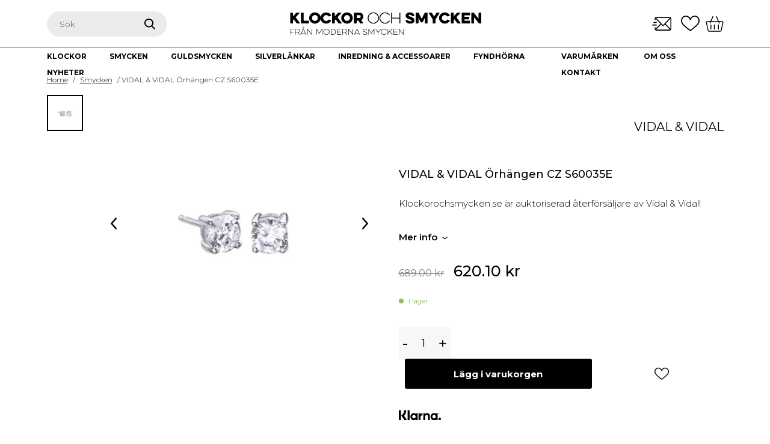

--- FILE ---
content_type: text/html; charset=UTF-8
request_url: https://klockorochsmycken.se/produkt/vidal-vidal-earrings-cz-s60035e/
body_size: 53056
content:
<!DOCTYPE html>
<html class="no-js" lang="sv-SE" prefix="og: https://ogp.me/ns#">
<head> <script>
var gform;gform||(document.addEventListener("gform_main_scripts_loaded",function(){gform.scriptsLoaded=!0}),window.addEventListener("DOMContentLoaded",function(){gform.domLoaded=!0}),gform={domLoaded:!1,scriptsLoaded:!1,initializeOnLoaded:function(o){gform.domLoaded&&gform.scriptsLoaded?o():!gform.domLoaded&&gform.scriptsLoaded?window.addEventListener("DOMContentLoaded",o):document.addEventListener("gform_main_scripts_loaded",o)},hooks:{action:{},filter:{}},addAction:function(o,n,r,t){gform.addHook("action",o,n,r,t)},addFilter:function(o,n,r,t){gform.addHook("filter",o,n,r,t)},doAction:function(o){gform.doHook("action",o,arguments)},applyFilters:function(o){return gform.doHook("filter",o,arguments)},removeAction:function(o,n){gform.removeHook("action",o,n)},removeFilter:function(o,n,r){gform.removeHook("filter",o,n,r)},addHook:function(o,n,r,t,i){null==gform.hooks[o][n]&&(gform.hooks[o][n]=[]);var e=gform.hooks[o][n];null==i&&(i=n+"_"+e.length),gform.hooks[o][n].push({tag:i,callable:r,priority:t=null==t?10:t})},doHook:function(n,o,r){var t;if(r=Array.prototype.slice.call(r,1),null!=gform.hooks[n][o]&&((o=gform.hooks[n][o]).sort(function(o,n){return o.priority-n.priority}),o.forEach(function(o){"function"!=typeof(t=o.callable)&&(t=window[t]),"action"==n?t.apply(null,r):r[0]=t.apply(null,r)})),"filter"==n)return r[0]},removeHook:function(o,n,t,i){var r;null!=gform.hooks[o][n]&&(r=(r=gform.hooks[o][n]).filter(function(o,n,r){return!!(null!=i&&i!=o.tag||null!=t&&t!=o.priority)}),gform.hooks[o][n]=r)}});
</script>
<meta charset="UTF-8"><script>if(navigator.userAgent.match(/MSIE|Internet Explorer/i)||navigator.userAgent.match(/Trident\/7\..*?rv:11/i)){var href=document.location.href;if(!href.match(/[?&]nowprocket/)){if(href.indexOf("?")==-1){if(href.indexOf("#")==-1){document.location.href=href+"?nowprocket=1"}else{document.location.href=href.replace("#","?nowprocket=1#")}}else{if(href.indexOf("#")==-1){document.location.href=href+"&nowprocket=1"}else{document.location.href=href.replace("#","&nowprocket=1#")}}}}</script><script>class RocketLazyLoadScripts{constructor(){this.v="1.2.3",this.triggerEvents=["keydown","mousedown","mousemove","touchmove","touchstart","touchend","wheel"],this.userEventHandler=this._triggerListener.bind(this),this.touchStartHandler=this._onTouchStart.bind(this),this.touchMoveHandler=this._onTouchMove.bind(this),this.touchEndHandler=this._onTouchEnd.bind(this),this.clickHandler=this._onClick.bind(this),this.interceptedClicks=[],window.addEventListener("pageshow",t=>{this.persisted=t.persisted}),window.addEventListener("DOMContentLoaded",()=>{this._preconnect3rdParties()}),this.delayedScripts={normal:[],async:[],defer:[]},this.trash=[],this.allJQueries=[]}_addUserInteractionListener(t){if(document.hidden){t._triggerListener();return}this.triggerEvents.forEach(e=>window.addEventListener(e,t.userEventHandler,{passive:!0})),window.addEventListener("touchstart",t.touchStartHandler,{passive:!0}),window.addEventListener("mousedown",t.touchStartHandler),document.addEventListener("visibilitychange",t.userEventHandler)}_removeUserInteractionListener(){this.triggerEvents.forEach(t=>window.removeEventListener(t,this.userEventHandler,{passive:!0})),document.removeEventListener("visibilitychange",this.userEventHandler)}_onTouchStart(t){"HTML"!==t.target.tagName&&(window.addEventListener("touchend",this.touchEndHandler),window.addEventListener("mouseup",this.touchEndHandler),window.addEventListener("touchmove",this.touchMoveHandler,{passive:!0}),window.addEventListener("mousemove",this.touchMoveHandler),t.target.addEventListener("click",this.clickHandler),this._renameDOMAttribute(t.target,"onclick","rocket-onclick"),this._pendingClickStarted())}_onTouchMove(t){window.removeEventListener("touchend",this.touchEndHandler),window.removeEventListener("mouseup",this.touchEndHandler),window.removeEventListener("touchmove",this.touchMoveHandler,{passive:!0}),window.removeEventListener("mousemove",this.touchMoveHandler),t.target.removeEventListener("click",this.clickHandler),this._renameDOMAttribute(t.target,"rocket-onclick","onclick"),this._pendingClickFinished()}_onTouchEnd(t){window.removeEventListener("touchend",this.touchEndHandler),window.removeEventListener("mouseup",this.touchEndHandler),window.removeEventListener("touchmove",this.touchMoveHandler,{passive:!0}),window.removeEventListener("mousemove",this.touchMoveHandler)}_onClick(t){t.target.removeEventListener("click",this.clickHandler),this._renameDOMAttribute(t.target,"rocket-onclick","onclick"),this.interceptedClicks.push(t),t.preventDefault(),t.stopPropagation(),t.stopImmediatePropagation(),this._pendingClickFinished()}_replayClicks(){window.removeEventListener("touchstart",this.touchStartHandler,{passive:!0}),window.removeEventListener("mousedown",this.touchStartHandler),this.interceptedClicks.forEach(t=>{t.target.dispatchEvent(new MouseEvent("click",{view:t.view,bubbles:!0,cancelable:!0}))})}_waitForPendingClicks(){return new Promise(t=>{this._isClickPending?this._pendingClickFinished=t:t()})}_pendingClickStarted(){this._isClickPending=!0}_pendingClickFinished(){this._isClickPending=!1}_renameDOMAttribute(t,e,r){t.hasAttribute&&t.hasAttribute(e)&&(event.target.setAttribute(r,event.target.getAttribute(e)),event.target.removeAttribute(e))}_triggerListener(){this._removeUserInteractionListener(this),"loading"===document.readyState?document.addEventListener("DOMContentLoaded",this._loadEverythingNow.bind(this)):this._loadEverythingNow()}_preconnect3rdParties(){let t=[];document.querySelectorAll("script[type=rocketlazyloadscript]").forEach(e=>{if(e.hasAttribute("src")){let r=new URL(e.src).origin;r!==location.origin&&t.push({src:r,crossOrigin:e.crossOrigin||"module"===e.getAttribute("data-rocket-type")})}}),t=[...new Map(t.map(t=>[JSON.stringify(t),t])).values()],this._batchInjectResourceHints(t,"preconnect")}async _loadEverythingNow(){this.lastBreath=Date.now(),this._delayEventListeners(this),this._delayJQueryReady(this),this._handleDocumentWrite(),this._registerAllDelayedScripts(),this._preloadAllScripts(),await this._loadScriptsFromList(this.delayedScripts.normal),await this._loadScriptsFromList(this.delayedScripts.defer),await this._loadScriptsFromList(this.delayedScripts.async);try{await this._triggerDOMContentLoaded(),await this._triggerWindowLoad()}catch(t){console.error(t)}window.dispatchEvent(new Event("rocket-allScriptsLoaded")),this._waitForPendingClicks().then(()=>{this._replayClicks()}),this._emptyTrash()}_registerAllDelayedScripts(){document.querySelectorAll("script[type=rocketlazyloadscript]").forEach(t=>{t.hasAttribute("data-rocket-src")?t.hasAttribute("async")&&!1!==t.async?this.delayedScripts.async.push(t):t.hasAttribute("defer")&&!1!==t.defer||"module"===t.getAttribute("data-rocket-type")?this.delayedScripts.defer.push(t):this.delayedScripts.normal.push(t):this.delayedScripts.normal.push(t)})}async _transformScript(t){return new Promise((await this._littleBreath(),navigator.userAgent.indexOf("Firefox/")>0||""===navigator.vendor)?e=>{let r=document.createElement("script");[...t.attributes].forEach(t=>{let e=t.nodeName;"type"!==e&&("data-rocket-type"===e&&(e="type"),"data-rocket-src"===e&&(e="src"),r.setAttribute(e,t.nodeValue))}),t.text&&(r.text=t.text),r.hasAttribute("src")?(r.addEventListener("load",e),r.addEventListener("error",e)):(r.text=t.text,e());try{t.parentNode.replaceChild(r,t)}catch(i){e()}}:async e=>{function r(){t.setAttribute("data-rocket-status","failed"),e()}try{let i=t.getAttribute("data-rocket-type"),n=t.getAttribute("data-rocket-src");t.text,i?(t.type=i,t.removeAttribute("data-rocket-type")):t.removeAttribute("type"),t.addEventListener("load",function r(){t.setAttribute("data-rocket-status","executed"),e()}),t.addEventListener("error",r),n?(t.removeAttribute("data-rocket-src"),t.src=n):t.src="data:text/javascript;base64,"+window.btoa(unescape(encodeURIComponent(t.text)))}catch(s){r()}})}async _loadScriptsFromList(t){let e=t.shift();return e&&e.isConnected?(await this._transformScript(e),this._loadScriptsFromList(t)):Promise.resolve()}_preloadAllScripts(){this._batchInjectResourceHints([...this.delayedScripts.normal,...this.delayedScripts.defer,...this.delayedScripts.async],"preload")}_batchInjectResourceHints(t,e){var r=document.createDocumentFragment();t.forEach(t=>{let i=t.getAttribute&&t.getAttribute("data-rocket-src")||t.src;if(i){let n=document.createElement("link");n.href=i,n.rel=e,"preconnect"!==e&&(n.as="script"),t.getAttribute&&"module"===t.getAttribute("data-rocket-type")&&(n.crossOrigin=!0),t.crossOrigin&&(n.crossOrigin=t.crossOrigin),t.integrity&&(n.integrity=t.integrity),r.appendChild(n),this.trash.push(n)}}),document.head.appendChild(r)}_delayEventListeners(t){let e={};function r(t,r){!function t(r){!e[r]&&(e[r]={originalFunctions:{add:r.addEventListener,remove:r.removeEventListener},eventsToRewrite:[]},r.addEventListener=function(){arguments[0]=i(arguments[0]),e[r].originalFunctions.add.apply(r,arguments)},r.removeEventListener=function(){arguments[0]=i(arguments[0]),e[r].originalFunctions.remove.apply(r,arguments)});function i(t){return e[r].eventsToRewrite.indexOf(t)>=0?"rocket-"+t:t}}(t),e[t].eventsToRewrite.push(r)}function i(t,e){let r=t[e];Object.defineProperty(t,e,{get:()=>r||function(){},set(i){t["rocket"+e]=r=i}})}r(document,"DOMContentLoaded"),r(window,"DOMContentLoaded"),r(window,"load"),r(window,"pageshow"),r(document,"readystatechange"),i(document,"onreadystatechange"),i(window,"onload"),i(window,"onpageshow")}_delayJQueryReady(t){let e;function r(r){if(r&&r.fn&&!t.allJQueries.includes(r)){r.fn.ready=r.fn.init.prototype.ready=function(e){return t.domReadyFired?e.bind(document)(r):document.addEventListener("rocket-DOMContentLoaded",()=>e.bind(document)(r)),r([])};let i=r.fn.on;r.fn.on=r.fn.init.prototype.on=function(){if(this[0]===window){function t(t){return t.split(" ").map(t=>"load"===t||0===t.indexOf("load.")?"rocket-jquery-load":t).join(" ")}"string"==typeof arguments[0]||arguments[0]instanceof String?arguments[0]=t(arguments[0]):"object"==typeof arguments[0]&&Object.keys(arguments[0]).forEach(e=>{let r=arguments[0][e];delete arguments[0][e],arguments[0][t(e)]=r})}return i.apply(this,arguments),this},t.allJQueries.push(r)}e=r}r(window.jQuery),Object.defineProperty(window,"jQuery",{get:()=>e,set(t){r(t)}})}async _triggerDOMContentLoaded(){this.domReadyFired=!0,await this._littleBreath(),document.dispatchEvent(new Event("rocket-DOMContentLoaded")),await this._littleBreath(),window.dispatchEvent(new Event("rocket-DOMContentLoaded")),await this._littleBreath(),document.dispatchEvent(new Event("rocket-readystatechange")),await this._littleBreath(),document.rocketonreadystatechange&&document.rocketonreadystatechange()}async _triggerWindowLoad(){await this._littleBreath(),window.dispatchEvent(new Event("rocket-load")),await this._littleBreath(),window.rocketonload&&window.rocketonload(),await this._littleBreath(),this.allJQueries.forEach(t=>t(window).trigger("rocket-jquery-load")),await this._littleBreath();let t=new Event("rocket-pageshow");t.persisted=this.persisted,window.dispatchEvent(t),await this._littleBreath(),window.rocketonpageshow&&window.rocketonpageshow({persisted:this.persisted})}_handleDocumentWrite(){let t=new Map;document.write=document.writeln=function(e){let r=document.currentScript;r||console.error("WPRocket unable to document.write this: "+e);let i=document.createRange(),n=r.parentElement,s=t.get(r);void 0===s&&(s=r.nextSibling,t.set(r,s));let a=document.createDocumentFragment();i.setStart(a,0),a.appendChild(i.createContextualFragment(e)),n.insertBefore(a,s)}}async _littleBreath(){Date.now()-this.lastBreath>45&&(await this._requestAnimFrame(),this.lastBreath=Date.now())}async _requestAnimFrame(){return document.hidden?new Promise(t=>setTimeout(t)):new Promise(t=>requestAnimationFrame(t))}_emptyTrash(){this.trash.forEach(t=>t.remove())}static run(){let t=new RocketLazyLoadScripts;t._addUserInteractionListener(t)}}RocketLazyLoadScripts.run();</script>

    
    <meta name="viewport" content="width=device-width, initial-scale=1.0" >

    <link rel="profile" href="https://gmpg.org/xfn/11">

	<!-- Favicon -->
    <link rel="apple-touch-icon" sizes="180x180" href="https://klockorochsmycken.se/wp-content/themes/kosv3/images/favicon/apple-touch-icon.png">
		<link rel="safari-pinned-tab" sizes="180x180" href="https://klockorochsmycken.se/wp-content/themes/kosv3/images/favicon/safari-pinned-tab.svg">
		<link rel="android-chrome" sizes="256x256" href="https://klockorochsmycken.se/wp-content/themes/kosv3/images/favicon/android-chrome-256x256.png">
		<link rel="icon" type="image/png" sizes="32x32" href="https://klockorochsmycken.se/wp-content/themes/kosv3/images/favicon/favicon-32x32.png">
		<link rel="icon" type="image/png" sizes="16x16" href="https://klockorochsmycken.se/wp-content/themes/kosv3/images/favicon/favicon-16x16.png">
		<link rel="manifest" href="https://klockorochsmycken.se/wp-content/themes/kosv3/images/favicon/site.webmanifest">
		<link rel="icon" href="https://klockorochsmycken.se/wp-content/themes/kosv3/images/favicon/favicon.ico" type="image/x-icon" />
		<meta name="msapplication-TileColor" content="#da532c">
		<meta name="theme-color" content="#ffffff">
	<!-- Favicon -->

    
<!-- Google Tag Manager for WordPress by gtm4wp.com -->
<script data-cfasync="false" data-pagespeed-no-defer>
	var gtm4wp_datalayer_name = "dataLayer";
	var dataLayer = dataLayer || [];
	const gtm4wp_use_sku_instead = 0;
	const gtm4wp_currency = 'SEK';
	const gtm4wp_product_per_impression = 10;
	const gtm4wp_clear_ecommerce = false;
	const gtm4wp_datalayer_max_timeout = 2000;
</script>
<!-- End Google Tag Manager for WordPress by gtm4wp.com -->
<!-- Sökmotoroptimering av Rank Math PRO – https://rankmath.com/ -->
<title>VIDAL &amp; VIDAL Örhängen CZ S60035E</title>
<meta name="description" content="Typ Örhängen Material Sterling Silver / Cubic Zirconia Färg Silver Modell Dam"/>
<meta name="robots" content="follow, index, max-snippet:-1, max-video-preview:-1, max-image-preview:large"/>
<link rel="canonical" href="https://klockorochsmycken.se/produkt/vidal-vidal-earrings-cz-s60035e/" />
<meta property="og:locale" content="sv_SE" />
<meta property="og:type" content="product" />
<meta property="og:title" content="VIDAL &amp; VIDAL Örhängen CZ S60035E" />
<meta property="og:description" content="Typ Örhängen Material Sterling Silver / Cubic Zirconia Färg Silver Modell Dam" />
<meta property="og:url" content="https://klockorochsmycken.se/produkt/vidal-vidal-earrings-cz-s60035e/" />
<meta property="og:site_name" content="Klockor och Smycken" />
<meta property="og:updated_time" content="2024-12-01T13:13:18+00:00" />
<meta property="og:image" content="https://klockorochsmycken.se/wp-content/uploads/2022/04/S60035E-1024x1024.jpg" />
<meta property="og:image:secure_url" content="https://klockorochsmycken.se/wp-content/uploads/2022/04/S60035E-1024x1024.jpg" />
<meta property="og:image:width" content="1024" />
<meta property="og:image:height" content="1024" />
<meta property="og:image:alt" content="VIDAL &#038; VIDAL Örhängen CZ S60035E" />
<meta property="og:image:type" content="image/jpeg" />
<meta property="product:brand" content="Vidal &amp; Vidal" />
<meta property="product:price:amount" content="689" />
<meta property="product:price:currency" content="SEK" />
<meta property="product:availability" content="instock" />
<meta name="twitter:card" content="summary_large_image" />
<meta name="twitter:title" content="VIDAL &amp; VIDAL Örhängen CZ S60035E" />
<meta name="twitter:description" content="Typ Örhängen Material Sterling Silver / Cubic Zirconia Färg Silver Modell Dam" />
<meta name="twitter:image" content="https://klockorochsmycken.se/wp-content/uploads/2022/04/S60035E-1024x1024.jpg" />
<meta name="twitter:label1" content="Pris" />
<meta name="twitter:data1" content="689.00&nbsp;&#107;&#114;" />
<meta name="twitter:label2" content="Tillgänglighet" />
<meta name="twitter:data2" content="I lager" />
<script type="application/ld+json" class="rank-math-schema-pro">{"@context":"https://schema.org","@graph":[{"@type":"Place","@id":"https://klockorochsmycken.se/#place","address":{"@type":"PostalAddress","streetAddress":"\u00d6stra Storgatan 5","addressLocality":"J\u00f6nk\u00f6pings l\u00e4n","addressRegion":"J\u00f6nk\u00f6ping","postalCode":"55321","addressCountry":"Sverige"}},{"@type":"Organization","@id":"https://klockorochsmycken.se/#organization","name":"Klockor och Smycken","url":"https://klockorochsmycken.se","sameAs":["https://www.facebook.com/klockorochsmycken/","https://www.instagram.com/klockorochsmycken/"],"email":"info@klockorochsmycken.se","address":{"@type":"PostalAddress","streetAddress":"\u00d6stra Storgatan 5","addressLocality":"J\u00f6nk\u00f6pings l\u00e4n","addressRegion":"J\u00f6nk\u00f6ping","postalCode":"55321","addressCountry":"Sverige"},"logo":{"@type":"ImageObject","@id":"https://klockorochsmycken.se/#logo","url":"https://klockorochsmycken.se/wp-content/uploads/2023/04/Klockor-och-smycken.svg","contentUrl":"https://klockorochsmycken.se/wp-content/uploads/2023/04/Klockor-och-smycken.svg","caption":"Klockor och Smycken","inLanguage":"sv-SE","width":"0","height":"0"},"contactPoint":[{"@type":"ContactPoint","telephone":"036-127180","contactType":"customer support"}],"location":{"@id":"https://klockorochsmycken.se/#place"}},{"@type":"WebSite","@id":"https://klockorochsmycken.se/#website","url":"https://klockorochsmycken.se","name":"Klockor och Smycken","alternateName":"Moderna Smycken","publisher":{"@id":"https://klockorochsmycken.se/#organization"},"inLanguage":"sv-SE"},{"@type":"ImageObject","@id":"https://klockorochsmycken.se/wp-content/uploads/2022/04/S60035E.jpg","url":"https://klockorochsmycken.se/wp-content/uploads/2022/04/S60035E.jpg","width":"2048","height":"2048","inLanguage":"sv-SE"},{"@type":"BreadcrumbList","@id":"https://klockorochsmycken.se/produkt/vidal-vidal-earrings-cz-s60035e/#breadcrumb","itemListElement":[{"@type":"ListItem","position":"1","item":{"@id":"https://klockorochsmycken.se","name":"Klockor och smycken"}},{"@type":"ListItem","position":"2","item":{"@id":"https://klockorochsmycken.se/produkt/vidal-vidal-earrings-cz-s60035e/","name":"VIDAL &#038; VIDAL \u00d6rh\u00e4ngen CZ S60035E"}}]},{"@type":"ItemPage","@id":"https://klockorochsmycken.se/produkt/vidal-vidal-earrings-cz-s60035e/#webpage","url":"https://klockorochsmycken.se/produkt/vidal-vidal-earrings-cz-s60035e/","name":"VIDAL &amp; VIDAL \u00d6rh\u00e4ngen CZ S60035E","datePublished":"2021-03-11T14:13:51+00:00","dateModified":"2024-12-01T13:13:18+00:00","isPartOf":{"@id":"https://klockorochsmycken.se/#website"},"primaryImageOfPage":{"@id":"https://klockorochsmycken.se/wp-content/uploads/2022/04/S60035E.jpg"},"inLanguage":"sv-SE","breadcrumb":{"@id":"https://klockorochsmycken.se/produkt/vidal-vidal-earrings-cz-s60035e/#breadcrumb"}},{"@type":"Product","brand":{"@type":"Brand","name":"Vidal &amp; Vidal"},"name":"VIDAL &amp; VIDAL \u00d6rh\u00e4ngen CZ S60035E ","description":"Typ \u00d6rh\u00e4ngen Material Sterling Silver / Cubic Zirconia F\u00e4rg Silver Modell Dam","sku":"S60035E","category":"Smycken","mainEntityOfPage":{"@id":"https://klockorochsmycken.se/produkt/vidal-vidal-earrings-cz-s60035e/#webpage"},"weight":{"@type":"QuantitativeValue","unitCode":"KGM","value":"0.5"},"image":[{"@type":"ImageObject","url":"https://klockorochsmycken.se/wp-content/uploads/2022/04/S60035E.jpg","height":"2048","width":"2048"}],"offers":{"@type":"Offer","price":"620.1","priceCurrency":"SEK","priceValidUntil":"2027-12-31","availability":"https://schema.org/InStock","itemCondition":"NewCondition","url":"https://klockorochsmycken.se/produkt/vidal-vidal-earrings-cz-s60035e/","seller":{"@type":"Organization","@id":"https://klockorochsmycken.se/","name":"Klockor och Smycken","url":"https://klockorochsmycken.se","logo":"https://klockorochsmycken.se/wp-content/uploads/2023/04/Klockor-och-smycken.svg"},"priceSpecification":{"price":"620.1","priceCurrency":"SEK","valueAddedTaxIncluded":"true"}},"additionalProperty":[{"@type":"PropertyValue","name":"pa_farg","value":"Silver"},{"@type":"PropertyValue","name":"pa_model","value":"Dam"}],"@id":"https://klockorochsmycken.se/produkt/vidal-vidal-earrings-cz-s60035e/#richSnippet"}]}</script>
<!-- /Rank Math SEO-tillägg för WordPress -->

<link rel='dns-prefetch' href='//cdn.jsdelivr.net' />
<link rel='dns-prefetch' href='//code.jquery.com' />
<link rel='dns-prefetch' href='//maps.googleapis.com' />
<link rel='dns-prefetch' href='//maps.gstatic.com' />
<link rel='dns-prefetch' href='//fonts.googleapis.com' />
<link rel='dns-prefetch' href='//fonts.gstatic.com' />
<link rel='dns-prefetch' href='//ajax.googleapis.com' />
<link rel='dns-prefetch' href='//apis.google.com' />
<link rel='dns-prefetch' href='//google-analytics.com' />
<link rel='dns-prefetch' href='//www.google-analytics.com' />
<link rel='dns-prefetch' href='//ssl.google-analytics.com' />
<link rel='dns-prefetch' href='//youtube.com' />
<link rel='dns-prefetch' href='//api.pinterest.com' />
<link rel='dns-prefetch' href='//cdnjs.cloudflare.com' />
<link rel='dns-prefetch' href='//pixel.wp.com' />
<link rel='dns-prefetch' href='//connect.facebook.net' />
<link rel='dns-prefetch' href='//platform.twitter.com' />
<link rel='dns-prefetch' href='//syndication.twitter.com' />
<link rel='dns-prefetch' href='//platform.instagram.com' />
<link rel='dns-prefetch' href='//disqus.com' />
<link rel='dns-prefetch' href='//sitename.disqus.com' />
<link rel='dns-prefetch' href='//s7.addthis.com' />
<link rel='dns-prefetch' href='//platform.linkedin.com' />
<link rel='dns-prefetch' href='//w.sharethis.com' />
<link rel='dns-prefetch' href='//s0.wp.com' />
<link rel='dns-prefetch' href='//s1.wp.com' />
<link rel='dns-prefetch' href='//s2.wp.com' />
<link rel='dns-prefetch' href='//s.gravatar.com' />
<link rel='dns-prefetch' href='//0.gravatar.com' />
<link rel='dns-prefetch' href='//2.gravatar.com' />
<link rel='dns-prefetch' href='//1.gravatar.com' />
<link rel='dns-prefetch' href='//stats.wp.com' />

<link rel="alternate" type="application/rss+xml" title="Klockor &amp; Smycken &raquo; Webbflöde" href="https://klockorochsmycken.se/feed/" />
<link rel="alternate" type="application/rss+xml" title="Klockor &amp; Smycken &raquo; Kommentarsflöde" href="https://klockorochsmycken.se/comments/feed/" />
<link rel="alternate" type="application/rss+xml" title="Klockor &amp; Smycken &raquo; Kommentarsflöde för VIDAL &#038; VIDAL Örhängen CZ S60035E" href="https://klockorochsmycken.se/produkt/vidal-vidal-earrings-cz-s60035e/feed/" />
<link rel="alternate" title="oEmbed (JSON)" type="application/json+oembed" href="https://klockorochsmycken.se/wp-json/oembed/1.0/embed?url=https%3A%2F%2Fklockorochsmycken.se%2Fprodukt%2Fvidal-vidal-earrings-cz-s60035e%2F" />
<link rel="alternate" title="oEmbed (XML)" type="text/xml+oembed" href="https://klockorochsmycken.se/wp-json/oembed/1.0/embed?url=https%3A%2F%2Fklockorochsmycken.se%2Fprodukt%2Fvidal-vidal-earrings-cz-s60035e%2F&#038;format=xml" />
<style id='wp-img-auto-sizes-contain-inline-css'>
img:is([sizes=auto i],[sizes^="auto," i]){contain-intrinsic-size:3000px 1500px}
/*# sourceURL=wp-img-auto-sizes-contain-inline-css */
</style>
<link rel='stylesheet' id='bootstrap-css' href='//cdn.jsdelivr.net/npm/bootstrap@5.1.0/dist/css/bootstrap.min.css?ver=5.1.0' media='all' />
<link rel='stylesheet' id='slick-css' href='//cdn.jsdelivr.net/npm/slick-carousel@1.8.1/slick/slick.css?ver=1.8.1' media='all' />
<link rel='stylesheet' id='jquery-ui-css' href='//code.jquery.com/ui/1.12.1/themes/smoothness/jquery-ui.css?ver=1.12.1' media='all' />
<link rel='stylesheet' id='fancybox-css' href='//cdn.jsdelivr.net/npm/@fancyapps/ui@4.0/dist/fancybox.css?ver=4' media='all' />
<link rel='stylesheet' id='baser-style-css' href='https://klockorochsmycken.se/wp-content/themes/kosv3/build/style-index.css?ver=f74febf699b2afdd98b0a7cd0dfbb687' media='all' />
<link rel='stylesheet' id='sbi_styles-css' href='https://klockorochsmycken.se/wp-content/plugins/instagram-feed-pro/css/sbi-styles.min.css?ver=6.2.4' media='all' />
<style id='wp-emoji-styles-inline-css'>

	img.wp-smiley, img.emoji {
		display: inline !important;
		border: none !important;
		box-shadow: none !important;
		height: 1em !important;
		width: 1em !important;
		margin: 0 0.07em !important;
		vertical-align: -0.1em !important;
		background: none !important;
		padding: 0 !important;
	}
/*# sourceURL=wp-emoji-styles-inline-css */
</style>
<style id='wp-block-library-inline-css'>
:root{--wp-block-synced-color:#7a00df;--wp-block-synced-color--rgb:122,0,223;--wp-bound-block-color:var(--wp-block-synced-color);--wp-editor-canvas-background:#ddd;--wp-admin-theme-color:#007cba;--wp-admin-theme-color--rgb:0,124,186;--wp-admin-theme-color-darker-10:#006ba1;--wp-admin-theme-color-darker-10--rgb:0,107,160.5;--wp-admin-theme-color-darker-20:#005a87;--wp-admin-theme-color-darker-20--rgb:0,90,135;--wp-admin-border-width-focus:2px}@media (min-resolution:192dpi){:root{--wp-admin-border-width-focus:1.5px}}.wp-element-button{cursor:pointer}:root .has-very-light-gray-background-color{background-color:#eee}:root .has-very-dark-gray-background-color{background-color:#313131}:root .has-very-light-gray-color{color:#eee}:root .has-very-dark-gray-color{color:#313131}:root .has-vivid-green-cyan-to-vivid-cyan-blue-gradient-background{background:linear-gradient(135deg,#00d084,#0693e3)}:root .has-purple-crush-gradient-background{background:linear-gradient(135deg,#34e2e4,#4721fb 50%,#ab1dfe)}:root .has-hazy-dawn-gradient-background{background:linear-gradient(135deg,#faaca8,#dad0ec)}:root .has-subdued-olive-gradient-background{background:linear-gradient(135deg,#fafae1,#67a671)}:root .has-atomic-cream-gradient-background{background:linear-gradient(135deg,#fdd79a,#004a59)}:root .has-nightshade-gradient-background{background:linear-gradient(135deg,#330968,#31cdcf)}:root .has-midnight-gradient-background{background:linear-gradient(135deg,#020381,#2874fc)}:root{--wp--preset--font-size--normal:16px;--wp--preset--font-size--huge:42px}.has-regular-font-size{font-size:1em}.has-larger-font-size{font-size:2.625em}.has-normal-font-size{font-size:var(--wp--preset--font-size--normal)}.has-huge-font-size{font-size:var(--wp--preset--font-size--huge)}.has-text-align-center{text-align:center}.has-text-align-left{text-align:left}.has-text-align-right{text-align:right}.has-fit-text{white-space:nowrap!important}#end-resizable-editor-section{display:none}.aligncenter{clear:both}.items-justified-left{justify-content:flex-start}.items-justified-center{justify-content:center}.items-justified-right{justify-content:flex-end}.items-justified-space-between{justify-content:space-between}.screen-reader-text{border:0;clip-path:inset(50%);height:1px;margin:-1px;overflow:hidden;padding:0;position:absolute;width:1px;word-wrap:normal!important}.screen-reader-text:focus{background-color:#ddd;clip-path:none;color:#444;display:block;font-size:1em;height:auto;left:5px;line-height:normal;padding:15px 23px 14px;text-decoration:none;top:5px;width:auto;z-index:100000}html :where(.has-border-color){border-style:solid}html :where([style*=border-top-color]){border-top-style:solid}html :where([style*=border-right-color]){border-right-style:solid}html :where([style*=border-bottom-color]){border-bottom-style:solid}html :where([style*=border-left-color]){border-left-style:solid}html :where([style*=border-width]){border-style:solid}html :where([style*=border-top-width]){border-top-style:solid}html :where([style*=border-right-width]){border-right-style:solid}html :where([style*=border-bottom-width]){border-bottom-style:solid}html :where([style*=border-left-width]){border-left-style:solid}html :where(img[class*=wp-image-]){height:auto;max-width:100%}:where(figure){margin:0 0 1em}html :where(.is-position-sticky){--wp-admin--admin-bar--position-offset:var(--wp-admin--admin-bar--height,0px)}@media screen and (max-width:600px){html :where(.is-position-sticky){--wp-admin--admin-bar--position-offset:0px}}

/*# sourceURL=wp-block-library-inline-css */
</style><style id='global-styles-inline-css'>
:root{--wp--preset--aspect-ratio--square: 1;--wp--preset--aspect-ratio--4-3: 4/3;--wp--preset--aspect-ratio--3-4: 3/4;--wp--preset--aspect-ratio--3-2: 3/2;--wp--preset--aspect-ratio--2-3: 2/3;--wp--preset--aspect-ratio--16-9: 16/9;--wp--preset--aspect-ratio--9-16: 9/16;--wp--preset--gradient--vivid-cyan-blue-to-vivid-purple: linear-gradient(135deg,rgb(6,147,227) 0%,rgb(155,81,224) 100%);--wp--preset--gradient--light-green-cyan-to-vivid-green-cyan: linear-gradient(135deg,rgb(122,220,180) 0%,rgb(0,208,130) 100%);--wp--preset--gradient--luminous-vivid-amber-to-luminous-vivid-orange: linear-gradient(135deg,rgb(252,185,0) 0%,rgb(255,105,0) 100%);--wp--preset--gradient--luminous-vivid-orange-to-vivid-red: linear-gradient(135deg,rgb(255,105,0) 0%,rgb(207,46,46) 100%);--wp--preset--gradient--very-light-gray-to-cyan-bluish-gray: linear-gradient(135deg,rgb(238,238,238) 0%,rgb(169,184,195) 100%);--wp--preset--gradient--cool-to-warm-spectrum: linear-gradient(135deg,rgb(74,234,220) 0%,rgb(151,120,209) 20%,rgb(207,42,186) 40%,rgb(238,44,130) 60%,rgb(251,105,98) 80%,rgb(254,248,76) 100%);--wp--preset--gradient--blush-light-purple: linear-gradient(135deg,rgb(255,206,236) 0%,rgb(152,150,240) 100%);--wp--preset--gradient--blush-bordeaux: linear-gradient(135deg,rgb(254,205,165) 0%,rgb(254,45,45) 50%,rgb(107,0,62) 100%);--wp--preset--gradient--luminous-dusk: linear-gradient(135deg,rgb(255,203,112) 0%,rgb(199,81,192) 50%,rgb(65,88,208) 100%);--wp--preset--gradient--pale-ocean: linear-gradient(135deg,rgb(255,245,203) 0%,rgb(182,227,212) 50%,rgb(51,167,181) 100%);--wp--preset--gradient--electric-grass: linear-gradient(135deg,rgb(202,248,128) 0%,rgb(113,206,126) 100%);--wp--preset--gradient--midnight: linear-gradient(135deg,rgb(2,3,129) 0%,rgb(40,116,252) 100%);--wp--preset--font-size--small: 13px;--wp--preset--font-size--medium: 20px;--wp--preset--font-size--large: 36px;--wp--preset--font-size--x-large: 42px;--wp--preset--spacing--20: 0.44rem;--wp--preset--spacing--30: 0.67rem;--wp--preset--spacing--40: 1rem;--wp--preset--spacing--50: 1.5rem;--wp--preset--spacing--60: 2.25rem;--wp--preset--spacing--70: 3.38rem;--wp--preset--spacing--80: 5.06rem;--wp--preset--shadow--natural: 6px 6px 9px rgba(0, 0, 0, 0.2);--wp--preset--shadow--deep: 12px 12px 50px rgba(0, 0, 0, 0.4);--wp--preset--shadow--sharp: 6px 6px 0px rgba(0, 0, 0, 0.2);--wp--preset--shadow--outlined: 6px 6px 0px -3px rgb(255, 255, 255), 6px 6px rgb(0, 0, 0);--wp--preset--shadow--crisp: 6px 6px 0px rgb(0, 0, 0);}:where(.is-layout-flex){gap: 0.5em;}:where(.is-layout-grid){gap: 0.5em;}body .is-layout-flex{display: flex;}.is-layout-flex{flex-wrap: wrap;align-items: center;}.is-layout-flex > :is(*, div){margin: 0;}body .is-layout-grid{display: grid;}.is-layout-grid > :is(*, div){margin: 0;}:where(.wp-block-columns.is-layout-flex){gap: 2em;}:where(.wp-block-columns.is-layout-grid){gap: 2em;}:where(.wp-block-post-template.is-layout-flex){gap: 1.25em;}:where(.wp-block-post-template.is-layout-grid){gap: 1.25em;}.has-vivid-cyan-blue-to-vivid-purple-gradient-background{background: var(--wp--preset--gradient--vivid-cyan-blue-to-vivid-purple) !important;}.has-light-green-cyan-to-vivid-green-cyan-gradient-background{background: var(--wp--preset--gradient--light-green-cyan-to-vivid-green-cyan) !important;}.has-luminous-vivid-amber-to-luminous-vivid-orange-gradient-background{background: var(--wp--preset--gradient--luminous-vivid-amber-to-luminous-vivid-orange) !important;}.has-luminous-vivid-orange-to-vivid-red-gradient-background{background: var(--wp--preset--gradient--luminous-vivid-orange-to-vivid-red) !important;}.has-very-light-gray-to-cyan-bluish-gray-gradient-background{background: var(--wp--preset--gradient--very-light-gray-to-cyan-bluish-gray) !important;}.has-cool-to-warm-spectrum-gradient-background{background: var(--wp--preset--gradient--cool-to-warm-spectrum) !important;}.has-blush-light-purple-gradient-background{background: var(--wp--preset--gradient--blush-light-purple) !important;}.has-blush-bordeaux-gradient-background{background: var(--wp--preset--gradient--blush-bordeaux) !important;}.has-luminous-dusk-gradient-background{background: var(--wp--preset--gradient--luminous-dusk) !important;}.has-pale-ocean-gradient-background{background: var(--wp--preset--gradient--pale-ocean) !important;}.has-electric-grass-gradient-background{background: var(--wp--preset--gradient--electric-grass) !important;}.has-midnight-gradient-background{background: var(--wp--preset--gradient--midnight) !important;}.has-small-font-size{font-size: var(--wp--preset--font-size--small) !important;}.has-medium-font-size{font-size: var(--wp--preset--font-size--medium) !important;}.has-large-font-size{font-size: var(--wp--preset--font-size--large) !important;}.has-x-large-font-size{font-size: var(--wp--preset--font-size--x-large) !important;}
/*# sourceURL=global-styles-inline-css */
</style>

<style id='classic-theme-styles-inline-css'>
/*! This file is auto-generated */
.wp-block-button__link{color:#fff;background-color:#32373c;border-radius:9999px;box-shadow:none;text-decoration:none;padding:calc(.667em + 2px) calc(1.333em + 2px);font-size:1.125em}.wp-block-file__button{background:#32373c;color:#fff;text-decoration:none}
/*# sourceURL=/wp-includes/css/classic-themes.min.css */
</style>
<link rel='stylesheet' id='woocommerce-layout-css' href='https://klockorochsmycken.se/wp-content/plugins/woocommerce/assets/css/woocommerce-layout.css?ver=7.1.0' media='all' />
<link rel='stylesheet' id='woocommerce-smallscreen-css' href='https://klockorochsmycken.se/wp-content/plugins/woocommerce/assets/css/woocommerce-smallscreen.css?ver=7.1.0' media='only screen and (max-width: 768px)' />
<link rel='stylesheet' id='woocommerce-general-css' href='https://klockorochsmycken.se/wp-content/plugins/woocommerce/assets/css/woocommerce.css?ver=7.1.0' media='all' />
<style id='woocommerce-inline-inline-css'>
.woocommerce form .form-row .required { visibility: visible; }
/*# sourceURL=woocommerce-inline-inline-css */
</style>
<style id='wp-block-paragraph-inline-css'>
.is-small-text{font-size:.875em}.is-regular-text{font-size:1em}.is-large-text{font-size:2.25em}.is-larger-text{font-size:3em}.has-drop-cap:not(:focus):first-letter{float:left;font-size:8.4em;font-style:normal;font-weight:100;line-height:.68;margin:.05em .1em 0 0;text-transform:uppercase}body.rtl .has-drop-cap:not(:focus):first-letter{float:none;margin-left:.1em}p.has-drop-cap.has-background{overflow:hidden}:root :where(p.has-background){padding:1.25em 2.375em}:where(p.has-text-color:not(.has-link-color)) a{color:inherit}p.has-text-align-left[style*="writing-mode:vertical-lr"],p.has-text-align-right[style*="writing-mode:vertical-rl"]{rotate:180deg}


/*# sourceURL=wp-block-paragraph-inline-css */
</style>
<link rel='stylesheet' id='wp-block-header_slider-css' href='https://klockorochsmycken.se/wp-content/themes/kosv3/build/header_slider.css?ver=84a66b084c69c59d08c0ceb542f8f680' media='all' />
<style id='wp-block-header_slider-inline-css'>
.header-slider .slide{width:100%}.header-slider .slide .inner-slider-wrapper{height:100%;position:relative;width:100%}.header-slider .slide figure{height:100%;margin:0;overflow:hidden}.header-slider .slide figure img{height:auto;height:100%;-o-object-fit:cover;object-fit:cover;width:100%}.header-slider .slide .slider-inner-container{left:auto;position:absolute;text-align:center;top:50%;-webkit-transform:translateY(-50%);transform:translateY(-50%)}.header-slider .slide .slider-inner-container img{display:block;margin-bottom:40px}.header-slider .slide .slider-inner-container .btn-white{text-decoration:none}.header-slider .slide .slider-inner-container .btn-white:hover{border:1px solid #fff}.header-slider.alignfull{padding-left:0;padding-right:0}.slider-wrapper{position:relative}.slider-wrapper.alignfull{padding-left:0;padding-right:0}.slider-wrapper .slider-controls{-webkit-box-align:center;-ms-flex-align:center;-webkit-box-pack:center;-ms-flex-pack:center;-webkit-align-items:center;align-items:center;bottom:0;cursor:pointer;display:-webkit-box;display:-webkit-flex;display:-ms-flexbox;display:flex;-webkit-justify-content:center;justify-content:center;position:absolute;top:0;width:100px}.slider-wrapper .slider-controls svg{height:30px;width:30px}.slider-wrapper .slider-controls.prev-control{left:50px}.slider-wrapper .slider-controls.next-control{right:50px}.slider-wrapper .slider-controls.next-control svg{-webkit-transform:rotate(-180deg);transform:rotate(-180deg)}@media(max-width:1024px){.header-slider .slide .slider-inner-container{text-align:left}.header-slider .slide .slider-inner-container img{margin-bottom:30px;max-height:70px;width:auto}.header-slider .slide .slider-inner-container .btn-white{height:35px}}@media(max-width:450px){.header-slider .slide .slider-inner-container{left:50%;text-align:center;-webkit-transform:translate(-50%,-50%);transform:translate(-50%,-50%);width:100%}.header-slider .slide .slider-inner-container img{display:inline-block;margin:0 auto 30px}.slider-wrapper .slider-controls.prev-control{left:0}.slider-wrapper .slider-controls.next-control{right:0}}

/*# sourceURL=wp-block-header_slider-inline-css */
</style>
<link rel='stylesheet' id='wp-block-image_block-css' href='https://klockorochsmycken.se/wp-content/themes/kosv3/build/image_block.css?ver=385dc3dc2b572ae1727470241de6350f' media='all' />
<style id='wp-block-image_block-inline-css'>
.full-image{background-position:50% 50%!important;background-repeat:no-repeat!important;background-size:cover!important;height:560px;overflow:hidden;position:relative;-webkit-transition:all .2s ease-in-out;transition:all .2s ease-in-out}.full-image:hover .full-image-text h2{-webkit-transform:scale(1.05);transform:scale(1.05)}.full-image.margin-tb{margin-bottom:50px;margin-top:50px}.full-image .full-link{height:100%;left:0;position:absolute;top:0;width:100%;z-index:1}.full-image .full-image-text{color:#fff;left:50%;position:absolute;text-align:center;top:50%;-webkit-transform:translate(-50%,-50%);transform:translate(-50%,-50%);width:100%}.full-image .full-image-text h4{font-size:1.7rem;margin-bottom:15px;text-transform:uppercase}.full-image .full-image-text h2{font-size:6rem;margin-bottom:30px;-webkit-transition:all .2s ease-in-out;transition:all .2s ease-in-out}.full-image .full-image-text p{font-size:2.5rem;margin-bottom:0;text-transform:uppercase}.image-block .heading-gold{color:#877144;display:block;font-size:1.2rem;letter-spacing:2.7px;margin:40px 0;position:relative;text-align:center;text-transform:uppercase;width:100%}.image-block .heading-gold:before{left:0}.image-block .heading-gold:after,.image-block .heading-gold:before{background:#877144;content:"";display:block;height:1px;position:absolute;top:50%;width:100%;width:250px}.image-block .heading-gold:after{right:0}.image-block .col-12{overflow:hidden}.image-block .image-row.margin-top{margin-top:50px}.image-block .image-row.margin-bottom{margin-bottom:50px}.image-block .image-wrap{color:#fff;max-width:98%;overflow:hidden;position:relative;text-align:center}.image-block .image-wrap,.image-block .image-wrap img{-webkit-transition:all .2s ease-in-out;transition:all .2s ease-in-out}.image-block .image-wrap img{height:100%;-o-object-fit:cover;object-fit:cover;width:100%}.image-block .image-wrap:hover img{-webkit-transform:scale(1.02);transform:scale(1.02)}.image-block .image-wrap .full-link{height:100%;left:0;position:absolute;top:0;width:100%;z-index:1}.image-block .image-wrap .text-wrap{bottom:30px;left:50%;position:absolute;-webkit-transform:translate(-50%);transform:translate(-50%);width:100%}.image-block .image-wrap .text-wrap h4{font-size:1.3rem;line-height:1.5rem;margin-bottom:5px;text-transform:uppercase}.image-block .image-wrap .text-wrap h2{font-size:2.5rem;line-height:3rem;text-transform:uppercase}.image-block .image-wrap .text-wrap p{margin-bottom:0}@media(max-width:1024px){.image-block .heading-gold{font-size:1rem;margin:25px 0}.image-block .heading-gold:after,.image-block .heading-gold:before{width:100px}.image-block .image-row.margin-top{margin-top:25px}.image-block .image-row.margin-bottom{margin-bottom:25px}.image-block .image-wrap .text-wrap{bottom:15px}.image-block .image-wrap .text-wrap h4{font-size:1.2rem}.image-block .image-wrap .text-wrap h2{font-size:1.8rem;line-height:2rem}.full-image{height:240px}.full-image.margin-tb{margin:25px 0}.full-image .full-image-text h4{font-size:1.2rem;line-height:1.2rem}.full-image .full-image-text h2{font-size:3.5rem;margin-bottom:20px}.full-image .full-image-text p{font-size:1.8rem}}@media(max-width:450px){.image-block{padding:0 15px}.image-block .heading-gold{line-height:1.5rem;padding:0 20px}.image-block .heading-gold:after,.image-block .heading-gold:before{width:20px}.image-block .image-wrap{height:200px;margin-bottom:15px;max-width:100%}.image-block .col{-webkit-box-flex:1;-webkit-flex:auto;-ms-flex:auto;flex:auto}.full-image{height:200px}.full-image .full-image-text h2{font-size:2.5rem;margin-bottom:10px}.full-image .full-image-text h4{font-size:1.2rem;margin-bottom:10px}.full-image .full-image-text p{font-size:1.2rem}}

/*# sourceURL=wp-block-image_block-inline-css */
</style>
<link rel='stylesheet' id='wp-block-best_seller-css' href='https://klockorochsmycken.se/wp-content/themes/kosv3/build/best_seller.css?ver=f24100183c48b5ee09a988e16817af6e' media='all' />
<style id='wp-block-best_seller-inline-css'>
.top-products{background:#f7f7f7;padding:140px 0}.top-products h2{font-size:2.5rem;line-height:3rem;margin-bottom:45px;text-transform:uppercase}.top-products .more-link{color:#000;display:block;font-size:1.4rem;margin-bottom:15px;margin-right:20px;position:relative;text-align:right;text-decoration:none}.top-products .more-link:hover{margin-right:15px}.top-products .more-link:hover:after{right:-15px}.top-products .more-link:after{background:url([data-uri]);background-size:5px;content:"";height:10px;position:absolute;right:-20px;top:8px;-webkit-transition:all .2s ease-in-out;transition:all .2s ease-in-out;width:5px}.top-products .product{background:#fff;height:100%;padding:20px;position:relative}.top-products .product.outofstock .add_to_cart_button:hover{background:url([data-uri])}.top-products .product .onsale{background:#000;border-radius:50%;color:#fff;font-size:1rem;font-weight:300;height:30px;left:auto;line-height:30px;margin:0;min-height:3.236em;min-width:3.236em;padding:.202em;position:absolute;right:20px;text-align:center;text-transform:uppercase;top:20px;width:30px;z-index:1}.top-products .product span.reg-price{color:#888!important;font-size:1.4rem!important}.top-products .product .add-or-remove-fav{background:none;border:none}.top-products .product .product-sku{color:#bebfbf;font-size:1.2rem}.top-products .product .img-wrap{margin-bottom:10px;overflow:hidden}.top-products .product .add_to_cart_button{background:url([data-uri]);background-size:24px;border:none;display:inline-block;height:21px;margin:0;padding:0;position:relative;vertical-align:middle;width:24px}.top-products .product .add_to_cart_button:hover{background-color:transparent;background:url([data-uri]);background-size:24px;cursor:pointer}.top-products .product .not-instock-mobile{display:none!important}.top-products .product img{margin-bottom:10px;max-width:100%;-webkit-transition:all .2s ease-in-out;transition:all .2s ease-in-out}.top-products .product img:hover{-webkit-transform:scale(1.05);transform:scale(1.05)}.top-products .product .product-heading{-webkit-box-flex:1;-ms-flex-positive:1;-webkit-flex-grow:1;flex-grow:1}.top-products .product a{color:#000;font-weight:500;text-decoration:none}.top-products .product a h2{-webkit-box-flex:1;-ms-flex-positive:1;color:#000;-webkit-flex-grow:1;flex-grow:1;font-size:1.6rem;font-weight:500;line-height:2rem;margin-bottom:30px;text-transform:none}.top-products .product ins{text-decoration:none}.top-products .product .price,.top-products .product .sale-price{color:#000!important;font-size:1.4rem!important;font-weight:500!important}.top-products .product .price bdi,.top-products .product .sale-price bdi{font-weight:400;text-decoration:none}.top-products .product del{color:#888!important}.top-products .product .reg-price{color:#888!important;font-size:1.4rem!important;margin-left:10px;text-decoration:line-through}@media(max-width:1024px){.top-products{padding:50px 0}.top-products h2{font-size:2rem;margin-bottom:30px}.top-products .col-md-4:nth-child(4){display:none}.top-products .more-link:after{top:5px}.top-products .product button svg{width:20px}.top-products .product .add_to_cart_button{background-repeat:no-repeat!important;background-size:23px!important;height:25px;width:23px}.top-products .product a{font-size:1.5rem}.top-products .product a h2{font-size:1.5rem;margin-bottom:10px}.top-products .product .reg-price,.top-products .product .sale-price{font-size:1.3rem!important}.top-products .product .reg-price{display:block;margin-left:0}}@media(max-width:450px){.top-products{padding-left:15px;padding-right:15px}.top-products .col-md-4:nth-child(4){display:block}.top-products .product{padding:10px}.top-products .product a h2{font-size:1.2rem;margin-bottom:10px}.top-products .product .price,.top-products .product a{font-size:1.2rem!important}.top-products .product .product-buttons svg{width:15px}.top-products .product .product-buttons .add_to_cart_button{background-size:15px!important;height:15px;width:15px}.top-products .col-6{margin-bottom:10px}.top-products .more-link{display:inline-block;margin-top:20px;text-align:left}}

/*# sourceURL=wp-block-best_seller-inline-css */
</style>
<link rel='stylesheet' id='wp-block-brands-css' href='https://klockorochsmycken.se/wp-content/themes/kosv3/build/brands.css?ver=da85be60a17578b7700066159eb71d80' media='all' />
<style id='wp-block-brands-inline-css'>
.brands-block{background:#f7f7f7;padding:120px 0 100px}.brands-block h1{text-align:center}.brands-block h2{font-size:2.5rem;line-height:3rem;margin-bottom:45px;text-transform:uppercase}.brands-block .full-link{height:100%;left:0;position:absolute;top:0;width:100%;z-index:11}.brands-block .brand-wrap{margin-bottom:20px;margin-right:7px;overflow:hidden;position:relative}.brands-block .brand-wrap:hover .brand-image{-webkit-transform:scale(1.02);transform:scale(1.02)}.brands-block .brand-wrap:after{background-color:#000;content:"";height:100%;left:0;opacity:.2;position:absolute;top:0;width:100%;z-index:1}.brands-block .brand-wrap .brand-image{height:100%;max-height:200px;-o-object-fit:cover;object-fit:cover;position:relative;-webkit-transition:all .2s ease-in-out;transition:all .2s ease-in-out;width:100%}.brands-block .brand-wrap .logo-wrap{background:hsla(0,0%,100%,.8);height:80px;left:50%;padding:20px;position:absolute;top:50%;-webkit-transform:translate(-50%,-50%);transform:translate(-50%,-50%);width:200px;z-index:2}.brands-block .brand-wrap .brand-logo{-webkit-filter:grayscale(100%);filter:grayscale(100%);height:auto;max-height:60px;max-width:100%;text-align:center;width:auto;z-index:10}.brands-block .more-link{color:#000;display:block;font-size:1.4rem;margin-bottom:25px;margin-right:20px;position:relative;text-align:right;text-decoration:none}.brands-block .more-link:hover{margin-right:15px}.brands-block .more-link:hover:after{right:-15px}.brands-block .more-link:after{background:url([data-uri]);background-size:5px;content:"";height:10px;position:absolute;right:-20px;top:8px;-webkit-transition:all .2s ease-in-out;transition:all .2s ease-in-out;width:5px}@media(max-width:1024px){.brands-block{padding:50px 0}.brands-block h2{font-size:2rem;margin-bottom:30px}.brands-block .more-link:after{top:5px}.brands-block .brand-wrap{margin-bottom:15px;margin-right:0}.brands-block .brand-wrap .logo-wrap{height:50px;width:130px}.brands-block .brand-wrap .brand-logo{max-height:40px;max-width:90px}.brands-block .brand-wrap .brand-image{max-height:115px}}@media(max-width:450px){.brands-block{padding-left:15px;padding-right:15px}}

/*# sourceURL=wp-block-brands-inline-css */
</style>
<link rel='stylesheet' id='wp-block-brands_list-css' href='https://klockorochsmycken.se/wp-content/themes/kosv3/build/brands_list.css?ver=064f8119f89054763dabe1f57154658e' media='all' />
<style id='wp-block-brands_list-inline-css'>
.brands-list{color:#5b5b5b;padding:100px 0}.brands-list ul{list-style:none;margin-bottom:30px;padding:0}.brands-list ul li a{color:#5b5b5b;font-size:1.5rem;line-height:2.6rem;text-decoration:none}

/*# sourceURL=wp-block-brands_list-inline-css */
</style>
<link rel='stylesheet' id='wp-block-show_instagram-css' href='https://klockorochsmycken.se/wp-content/themes/kosv3/build/show_instagram.css?ver=b65d6403c72386ec36990b57cca2b79c' media='all' />
<style id='wp-block-show_instagram-inline-css'>
.instagram-feed{padding:100px 0}.instagram-feed h2{font-size:2.5rem;line-height:2.5rem;margin-bottom:50px;text-transform:uppercase}.instagram-feed #sbi_images{margin-left:-20px;margin-right:-20px}@media(max-width:1024px){.instagram-feed{padding:30px 0 0}.instagram-feed h2{font-size:2rem;line-height:2rem;margin-bottom:30px}}@media(max-width:450px){.instagram-feed{padding-left:15px}.instagram-feed h2{margin-bottom:10px}}

/*# sourceURL=wp-block-show_instagram-inline-css */
</style>
<link rel='stylesheet' id='wp-block-small_hero-css' href='https://klockorochsmycken.se/wp-content/themes/kosv3/build/small_hero.css?ver=24a8ed02a3183068d3ab4c7b8ccada57' media='all' />
<style id='wp-block-small_hero-inline-css'>
.small-hero{background-position:50% 50%!important;background-size:cover!important;height:300px}.small-hero h1{color:#fff;font-size:5rem;line-height:5rem;margin-bottom:0;text-align:center}.small-hero p{color:#fff;margin:20px auto 0;max-width:600px;text-align:center}@media(max-width:450px){.small-hero{height:200px}.small-hero h1{font-size:3rem;line-height:3rem}.small-hero p{font-size:1.4rem;margin-top:15px;max-width:none}}

/*# sourceURL=wp-block-small_hero-inline-css */
</style>
<link rel='stylesheet' id='wp-block-categories_block-css' href='https://klockorochsmycken.se/wp-content/themes/kosv3/build/categories_block.css?ver=7aeb6171398a7c4f5dca8afea832fd89' media='all' />
<style id='wp-block-categories_block-inline-css'>
.categories-block{padding:0 80px 30px}.categories-block h2{font-size:4rem;margin-bottom:50px;text-align:center}.categories-block .cat-wrap{margin-bottom:30px;overflow:hidden}.categories-block .cat-wrap:hover .cat-image{-webkit-transform:scale(1.02);transform:scale(1.02)}.categories-block .cat-wrap .cat-image{background-position:50% 50%!important;background-size:cover!important;height:300px;margin-right:10px;position:relative;-webkit-transition:all .2s ease-in-out;transition:all .2s ease-in-out}.categories-block .cat-wrap .cat-image:after{background:#000;content:"";height:100%;left:0;opacity:.2;position:absolute;top:0;width:100%;z-index:1}.categories-block .cat-wrap h3{bottom:30px;color:#fff;font-size:2.5rem;font-weight:700;left:50%;line-height:3rem;position:absolute;text-transform:uppercase;-webkit-transform:translate(-50%);transform:translate(-50%);z-index:2}.categories-block .cat-wrap .full-link{height:100%;left:0;position:absolute;top:0;width:100%;z-index:3}@media(max-width:1024px){.categories-block h2{font-size:3rem;margin-bottom:30px}.categories-block .cat-wrap{margin-bottom:30px}.categories-block .cat-wrap .cat-image{height:240px}}@media(max-width:450px){.categories-block{padding:0 15px}.categories-block h2{font-size:2.5rem}.categories-block .cat-wrap{margin-bottom:15px}.categories-block .cat-wrap .cat-image{height:90px;margin-right:0}.categories-block .cat-wrap .cat-image h3{bottom:10px;font-size:1.5rem;line-height:1.5rem}}

/*# sourceURL=wp-block-categories_block-inline-css */
</style>
<link rel='stylesheet' id='sass-css-css' href='https://klockorochsmycken.se/wp-content/themes/kosv3/src/assets/scss/style.scss?ver=1.0.6' media='all' />
<link rel='stylesheet' id='custom-css-css' href='https://klockorochsmycken.se/wp-content/themes/kosv3/src/assets/css/custom.css?ver=1.0.6' media='all' />
<link rel='stylesheet' id='guaven_woos-css' href='https://klockorochsmycken.se/wp-content/plugins/woo-search-box/public/assets/guaven_woos.css?ver=251.21901' media='all' />
<link rel='stylesheet' id='guaven_woos_layout-css' href='https://klockorochsmycken.se/wp-content/plugins/woo-search-box/public/assets/gws_layouts/default.css?ver=251.21901' media='all' />
<link rel='stylesheet' id='woo_discount_pro_style-css' href='https://klockorochsmycken.se/wp-content/plugins/woo-discount-rules-pro/Assets/Css/awdr_style.css?ver=2.6.1' media='all' />
<style id='rocket-lazyload-inline-css'>
.rll-youtube-player{position:relative;padding-bottom:56.23%;height:0;overflow:hidden;max-width:100%;}.rll-youtube-player:focus-within{outline: 2px solid currentColor;outline-offset: 5px;}.rll-youtube-player iframe{position:absolute;top:0;left:0;width:100%;height:100%;z-index:100;background:0 0}.rll-youtube-player img{bottom:0;display:block;left:0;margin:auto;max-width:100%;width:100%;position:absolute;right:0;top:0;border:none;height:auto;-webkit-transition:.4s all;-moz-transition:.4s all;transition:.4s all}.rll-youtube-player img:hover{-webkit-filter:brightness(75%)}.rll-youtube-player .play{height:100%;width:100%;left:0;top:0;position:absolute;background:url(https://klockorochsmycken.se/wp-content/plugins/wp-rocket/assets/img/youtube.png) no-repeat center;background-color: transparent !important;cursor:pointer;border:none;}.wp-embed-responsive .wp-has-aspect-ratio .rll-youtube-player{position:absolute;padding-bottom:0;width:100%;height:100%;top:0;bottom:0;left:0;right:0}
/*# sourceURL=rocket-lazyload-inline-css */
</style>
<script src="https://klockorochsmycken.se/wp-includes/js/jquery/jquery.min.js?ver=3.7.1" id="jquery-core-js" defer></script>
<script type="rocketlazyloadscript" data-rocket-src="https://klockorochsmycken.se/wp-includes/js/jquery/jquery-migrate.min.js?ver=3.4.1" id="jquery-migrate-js" defer></script>
<script type="rocketlazyloadscript" data-minify="1" data-rocket-src="https://klockorochsmycken.se/wp-content/cache/min/1/wp-content/themes/kosv3/src/assets/js/custom.js?ver=1763469102" id="custom-js-js" defer></script>
<script id="filters-js-js-extra">
var api = {"nonce":"88c418bb0f","url":"https://klockorochsmycken.se/wp-json/","theme":"https://klockorochsmycken.se/wp-content/themes/kosv3"};
//# sourceURL=filters-js-js-extra
</script>
<script type="rocketlazyloadscript" data-minify="1" data-rocket-src="https://klockorochsmycken.se/wp-content/cache/min/1/wp-content/themes/kosv3/src/assets/js/filter.js?ver=1763469102" id="filters-js-js" defer></script>
<script type="rocketlazyloadscript" data-minify="1" data-rocket-src="https://klockorochsmycken.se/wp-content/cache/min/1/wp-content/themes/kosv3/src/assets/js/favorites.js?ver=1763469102" id="favorites-js-js" defer></script>
<script type="rocketlazyloadscript" data-minify="1" data-rocket-src="https://klockorochsmycken.se/wp-content/cache/min/1/wp-content/themes/kosv3/src/assets/js/popup.js?ver=1763469102" id="popup-js-js" defer></script>
<script id="cart-js-js-extra">
var api = {"nonce":"88c418bb0f","url":"https://klockorochsmycken.se/wp-json/","theme":"https://klockorochsmycken.se/wp-content/themes/kosv3"};
//# sourceURL=cart-js-js-extra
</script>
<script type="rocketlazyloadscript" data-minify="1" data-rocket-src="https://klockorochsmycken.se/wp-content/cache/min/1/wp-content/themes/kosv3/src/assets/js/cart.js?ver=1763469102" id="cart-js-js" defer></script>
<script type="rocketlazyloadscript" data-minify="1" data-rocket-src="https://klockorochsmycken.se/wp-content/cache/min/1/wp-content/themes/kosv3/src/assets/js/cat-slider.js?ver=1763469102" id="cat-slider-js-js" defer></script>
<script id="checkout-js-js-extra">
var api = {"nonce":"88c418bb0f","url":"https://klockorochsmycken.se/wp-json/","theme":"https://klockorochsmycken.se/wp-content/themes/kosv3"};
//# sourceURL=checkout-js-js-extra
</script>
<script type="rocketlazyloadscript" data-minify="1" data-rocket-src="https://klockorochsmycken.se/wp-content/cache/min/1/wp-content/themes/kosv3/src/assets/js/checkout.js?ver=1763469102" id="checkout-js-js" defer></script>
<link rel="https://api.w.org/" href="https://klockorochsmycken.se/wp-json/" /><link rel="alternate" title="JSON" type="application/json" href="https://klockorochsmycken.se/wp-json/wp/v2/product/57433" /><link rel="EditURI" type="application/rsd+xml" title="RSD" href="https://klockorochsmycken.se/xmlrpc.php?rsd" />
<meta name="generator" content="WordPress 6.9" />
<link rel='shortlink' href='https://klockorochsmycken.se/?p=57433' />

<!-- This website runs the Product Feed PRO for WooCommerce by AdTribes.io plugin - version 11.9.9 -->

<!-- Google Tag Manager for WordPress by gtm4wp.com -->
<!-- GTM Container placement set to manual -->
<script data-cfasync="false" data-pagespeed-no-defer>
	var dataLayer_content = {"pagePostType":"product","pagePostType2":"single-product","pagePostAuthor":"rebecka","productRatingCounts":[],"productAverageRating":0,"productReviewCount":0,"productType":"simple","productIsVariable":0};
	dataLayer.push( dataLayer_content );
</script>
<script type="rocketlazyloadscript" data-cfasync="false" data-pagespeed-no-defer>
(function(w,d,s,l,i){w[l]=w[l]||[];w[l].push({'gtm.start':
new Date().getTime(),event:'gtm.js'});var f=d.getElementsByTagName(s)[0],
j=d.createElement(s),dl=l!='dataLayer'?'&l='+l:'';j.async=true;j.src=
'//www.googletagmanager.com/gtm.js?id='+i+dl;f.parentNode.insertBefore(j,f);
})(window,document,'script','dataLayer','GTM-53B8W8M');
</script>
<!-- End Google Tag Manager for WordPress by gtm4wp.com --><style>.woocommerce-product-gallery{ opacity: 1 !important; }</style>	<noscript><style>.woocommerce-product-gallery{ opacity: 1 !important; }</style></noscript>
			<style id="wp-custom-css">
			.grecaptcha-badge {
	display:none !important;
}
.contact-page .contact-info .col-12{
	width: 100% !important;
}		</style>
		<noscript><style id="rocket-lazyload-nojs-css">.rll-youtube-player, [data-lazy-src]{display:none !important;}</style></noscript>			
	<link rel='stylesheet' id='gform_basic-css' href='https://klockorochsmycken.se/wp-content/plugins/gravityforms/assets/css/dist/basic.min.css?ver=2.7.14' media='all' />
<link rel='stylesheet' id='gform_theme_components-css' href='https://klockorochsmycken.se/wp-content/plugins/gravityforms/assets/css/dist/theme-components.min.css?ver=2.7.14' media='all' />
<link rel='stylesheet' id='gform_theme_ie11-css' href='https://klockorochsmycken.se/wp-content/plugins/gravityforms/assets/css/dist/theme-ie11.min.css?ver=2.7.14' media='all' />
<link rel='stylesheet' id='gform_theme-css' href='https://klockorochsmycken.se/wp-content/plugins/gravityforms/assets/css/dist/theme.min.css?ver=2.7.14' media='all' />
</head>
<body class="wp-singular product-template-default single single-product postid-57433 wp-embed-responsive wp-theme-kosv3 theme-kosv3 woocommerce woocommerce-page woocommerce-no-js">



<!-- GTM Container placement set to manual -->
<!-- Google Tag Manager (noscript) -->
				<noscript><iframe src="https://www.googletagmanager.com/ns.html?id=GTM-53B8W8M" height="0" width="0" style="display:none;visibility:hidden" aria-hidden="true"></iframe></noscript>
<!-- End Google Tag Manager (noscript) --><main id="site-main">
    <header id="site-header">
        <div class="container-fluid">
            <div class="header-top">
                <div class="header-wrap">
                    <div class="row d-flex align-items-center h-100">
                        <div class="col-12 col-lg-3 col-md-3 d-flex align-items-center d-none d-md-block">
                            <div class="search-bar">
                                <form action="/" method="get" class="search-form" action="https://klockorochsmycken.se/">
    <input type="search" name="s" id="search-products" placeholder="Sök" value="" />
    <input type="image"  class="search-submit" alt="Sök" src="https://klockorochsmycken.se/wp-content/themes/kosv3/images/search.svg" />
</form>
<div class="search-quick-result">

</div>                            </div>
                        </div>
                        <div class="col-6 col-lg-6 col-md-6 d-flex justify-content-md-center">
                            <div class="header-logo">
                                                                                                    <a href="/">
                                        <img src="data:image/svg+xml,%3Csvg%20xmlns='http://www.w3.org/2000/svg'%20viewBox='0%200%200%200'%3E%3C/svg%3E" alt="logo" data-lazy-src="https://klockorochsmycken.se/wp-content/uploads/2022/04/kos.svg"/><noscript><img src="https://klockorochsmycken.se/wp-content/uploads/2022/04/kos.svg" alt="logo"/></noscript>
                                    </a>
                                                            </div>
                        </div>
                        <div class="col-6 col-lg-3 col-md-3 d-flex justify-content-end align-items-center">
                            <div class="button-group d-flex align-items-center">
                                <div class="contact-btn d-none d-sm-block">
                                    <button type="button" class="toggle-slideout-contact">
                                        <?xml version="1.0" encoding="UTF-8"?>
<svg width="25px" height="18px" viewBox="0 0 25 18" version="1.1" xmlns="http://www.w3.org/2000/svg" xmlns:xlink="http://www.w3.org/1999/xlink">
    <g id="Symbols" stroke="none" stroke-width="1" fill="none" fill-rule="evenodd">
        <g id="005-email-copy" fill="#000000" fill-rule="nonzero">
            <path d="M22.7777778,0 L5.55555556,0 C4.33333333,0 3.33333333,1.24615385 3.33333333,2.76923077 L3.33333333,3.80769231 C3.33333333,4.18846154 3.58333333,4.5 3.88888889,4.5 C4.19444444,4.5 4.44444444,4.18846154 4.44444444,3.80769231 L4.44444444,2.76923077 C4.44444444,2.63076923 4.47222222,2.49230769 4.5,2.35384615 L10.7222222,9 L4.5,15.6461538 C4.47222222,15.5076923 4.44444444,15.3692308 4.44444444,15.2307692 L4.44444444,14.1923077 C4.44444444,13.8115385 4.19444444,13.5 3.88888889,13.5 C3.58333333,13.5 3.33333333,13.8115385 3.33333333,14.1923077 L3.33333333,15.2307692 C3.33333333,16.7538462 4.33333333,18 5.55555556,18 L22.7777778,18 C24,18 25,16.7538462 25,15.2307692 L25,2.76923077 C25,1.24615385 24,0 22.7777778,0 Z M5.33333333,1.41923077 C5.38888889,1.38461538 5.47222222,1.38461538 5.55555556,1.38461538 L22.7777778,1.38461538 C22.8611111,1.38461538 22.9444444,1.38461538 23,1.41923077 L14.5277778,10.4538462 C14.3055556,10.6615385 14.0277778,10.6615385 13.8055556,10.4538462 L5.33333333,1.41923077 Z M22.7777778,16.6153846 L5.55555556,16.6153846 C5.47222222,16.6153846 5.38888889,16.6153846 5.33333333,16.5807692 L11.5833333,9.9 L13.0833333,11.5269231 C13.3888889,11.8730769 13.7777778,12.0461538 14.1666667,12.0461538 C14.5555556,12.0461538 14.9444444,11.8730769 15.25,11.5269231 L16.75,9.9 L23,16.5807692 C22.9444444,16.6153846 22.8611111,16.6153846 22.7777778,16.6153846 Z M23.8888889,15.2307692 C23.8888889,15.3692308 23.8611111,15.5076923 23.8333333,15.6461538 L17.6111111,9 L23.8333333,2.35384615 C23.8611111,2.49230769 23.8888889,2.63076923 23.8888889,2.76923077 L23.8888889,15.2307692 Z M1.66666667,7.26923077 C1.66666667,6.88846154 1.91666667,6.57692308 2.22222222,6.57692308 L5.55555556,6.57692308 C5.86111111,6.57692308 6.11111111,6.88846154 6.11111111,7.26923077 C6.11111111,7.65 5.86111111,7.96153846 5.55555556,7.96153846 L2.22222222,7.96153846 C1.91666667,7.96153846 1.66666667,7.65 1.66666667,7.26923077 Z M5.55555556,11.4230769 L0.555555556,11.4230769 C0.25,11.4230769 0,11.1115385 0,10.7307692 C0,10.35 0.25,10.0384615 0.555555556,10.0384615 L5.55555556,10.0384615 C5.86111111,10.0384615 6.11111111,10.35 6.11111111,10.7307692 C6.11111111,11.1115385 5.86111111,11.4230769 5.55555556,11.4230769 Z" id="Shape"></path>
        </g>
    </g>
</svg>                                    </button>
                                </div>
                                <div class="fav-btn">
                                    <button type="button" class="fav">
                                        <a href="https://klockorochsmycken.se/mina-favoriter/"><?xml version="1.0" encoding="UTF-8"?>
<svg width="24px" height="21px" viewBox="0 0 24 21" version="1.1" xmlns="http://www.w3.org/2000/svg" xmlns:xlink="http://www.w3.org/1999/xlink">
    <g id="Page-1" stroke="none" stroke-width="1" fill="none" fill-rule="evenodd">
        <g id="Styleguides-and-Hovers" transform="translate(-1261.000000, -3043.000000)" fill="#000000" fill-rule="nonzero">
            <g id="FavOFF-Copy" transform="translate(1261.000000, 3043.000000)">
                <path d="M22.2489375,1.97695975 C21.0652031,0.702084549 19.4230313,0 17.625,0 C15.0961875,0 13.4951719,1.43353385 12.5974219,2.63615396 C12.3645,2.9482212 12.1663594,3.26113379 12,3.55558218 C11.8336406,3.26113379 11.6355469,2.9482212 11.4025781,2.63615396 C10.5048281,1.43353385 8.9038125,0 6.375,0 C4.57696875,0 2.93479687,0.702129041 1.75101563,1.97700424 C0.621890625,3.19314994 0,4.8219149 0,6.56324476 C0,8.45873957 0.779671875,10.221737 2.45367187,12.1114034 C3.94978125,13.8003216 6.10214063,15.5412065 8.59453125,17.5570968 C9.52326562,18.3083006 10.4836875,19.0851318 11.5061719,19.9342626 L11.536875,19.959801 C11.6694375,20.0699633 11.8347188,20.125 12,20.125 C12.1652812,20.125 12.3305625,20.0699188 12.463125,19.959801 L12.4938281,19.9342626 C13.5163125,19.0851318 14.4767344,18.3083451 15.4056094,17.5570079 C17.8978594,15.541251 20.0502187,13.8003661 21.5463281,12.1114034 C23.2203281,10.2216926 24,8.45873957 24,6.56324476 C24,4.8219149 23.3781094,3.19314994 22.2489375,1.97695975 Z M14.4934219,16.5411654 C13.6927969,17.1887027 12.8688281,17.8551491 12,18.5720495 C11.1312188,17.8552381 10.3072031,17.1887472 9.5064375,16.5410764 C4.62867188,12.5958328 1.40625,9.98944405 1.40625,6.56324476 C1.40625,5.14706281 1.90335938,3.83169984 2.80603125,2.85950405 C3.7190625,1.87627424 4.98651563,1.3347615 6.375,1.3347615 C8.30292187,1.3347615 9.5491875,2.46210106 10.255125,3.40782408 C10.8883594,4.25602052 11.2187813,5.11106874 11.3314688,5.43928659 C11.4257344,5.714025 11.6955938,5.89995728 12,5.89995728 C12.3044063,5.89995728 12.5742656,5.714025 12.6685313,5.43928659 C12.7812188,5.11106874 13.1116406,4.25602052 13.744875,3.40777959 C14.4508125,2.46210106 15.6970781,1.3347615 17.625,1.3347615 C19.0134844,1.3347615 20.2809375,1.87627424 21.1939219,2.85950405 C22.0966406,3.83169984 22.59375,5.14706281 22.59375,6.56324476 C22.59375,9.98944405 19.3713281,12.5958328 14.4934219,16.5411654 Z" id="Shape"></path>
            </g>
        </g>
    </g>
</svg></a>
                                    </button>
                                </div>
                                <div class="cart-btn" id="mini-cart">
                                    <?xml version="1.0" encoding="UTF-8"?>
<svg width="24px" height="21px" viewBox="0 0 24 21" version="1.1" xmlns="http://www.w3.org/2000/svg" xmlns:xlink="http://www.w3.org/1999/xlink">
    <g id="Page-1" stroke="none" stroke-width="1" fill="none" fill-rule="evenodd">
        <g id="Styleguides-and-Hovers" transform="translate(-1294.000000, -3043.000000)" stroke="#000000" stroke-width="1.15384615">
            <g id="Cart" transform="translate(1294.000000, 3044.000000)">
                <path d="M22.0794435,6.73076923 C22.344965,6.73076923 22.5853497,6.83839309 22.7593539,7.01239733 C22.9211283,7.17417174 23.0255255,7.3933234 23.0394013,7.63670829 L23.0394013,7.63670829 L20.609197,18.6714072 C20.5600681,18.8910703 20.4380242,19.0789877 20.27199,19.2119894 C20.1059558,19.344991 19.8959314,19.4230769 19.6708414,19.4230769 L19.6708414,19.4230769 L4.32915863,19.4230769 C4.10406864,19.4230769 3.89404419,19.344991 3.72801002,19.2119894 C3.56197584,19.0789877 3.43993193,18.8910703 3.39080299,18.6714072 L3.39080299,18.6714072 L0.982200838,7.90217648 C0.924247172,7.64305673 0.976809008,7.38497745 1.1086392,7.1771897 C1.2311406,6.98410578 1.42208865,6.83444758 1.65641135,6.76773302 L1.65641135,6.76773302 Z" id="Rectangle"></path>
                <line x1="5.92618009" y1="8.67740051" x2="9.63533289" y2="0" id="Path-2" stroke-linecap="round"></line>
                <line x1="14.4423091" y1="8.67740051" x2="18.1514619" y2="0" id="Path-2-Copy" stroke-linecap="round" transform="translate(16.296886, 4.338700) scale(-1, 1) translate(-16.296886, -4.338700) "></line>
                <line x1="7.00656294" y1="11.0579389" x2="7.00656294" y2="16.7178284" id="Path-3" stroke-linecap="round"></line>
                <line x1="11.6517242" y1="11.0579389" x2="11.6517242" y2="16.7178284" id="Path-3-Copy" stroke-linecap="round"></line>
                <line x1="17.0710791" y1="11.0579389" x2="17.0710791" y2="16.7178284" id="Path-3-Copy-2" stroke-linecap="round"></line>
            </g>
        </g>
    </g>
</svg>                                                                                                        </div>
                            </div>
                            <div class="mobile-nav d-block d-lg-none">
                                <button class="mobile-menu-btn">
                                    <?xml version="1.0" encoding="UTF-8"?>
<svg width="26px" height="15px" viewBox="0 0 26 15" version="1.1" xmlns="http://www.w3.org/2000/svg" xmlns:xlink="http://www.w3.org/1999/xlink">
    <g id="Sources" stroke="none" stroke-width="1" fill="none" fill-rule="evenodd">
        <g id="MoreMenu2" fill="#000000">
            <path d="M26,12.8571429 L26,15 L0,15 L0,12.8571429 L26,12.8571429 Z M26,6.42857143 L26,8.57142857 L0,8.57142857 L0,6.42857143 L26,6.42857143 Z M26,-1.99840144e-15 L26,2.14285714 L0,2.14285714 L0,-1.99840144e-15 L26,-1.99840144e-15 Z"></path>
        </g>
    </g>
</svg>                                </button>
                                <button class="close-btn">
                                    <?xml version="1.0" encoding="UTF-8"?>
<svg width="16px" height="16px" viewBox="0 0 16 16" version="1.1" xmlns="http://www.w3.org/2000/svg" xmlns:xlink="http://www.w3.org/1999/xlink">
    <g id="Sources" stroke="none" stroke-width="1" fill="none" fill-rule="evenodd">
        <g id="+" transform="translate(-5.000000, 0.000000)" fill="#000000">
            <polygon transform="translate(12.727922, 7.727922) rotate(-315.000000) translate(-12.727922, -7.727922) " points="11.347554 16.7279221 11.347554 9.06676504 3.72792206 9.06676504 3.72792206 6.38907909 11.347554 6.38907909 11.347554 -1.27207794 14.1082902 -1.27207794 14.1082902 6.38907909 21.7279221 6.38907909 21.7279221 9.06676504 14.1082902 9.06676504 14.1082902 16.7279221"></polygon>
        </g>
    </g>
</svg>                                </button>
                                <nav id="mobile-navigation" class="main-navigation">
                                    <div class="mobile-top">
                                        <div class="mobile-search">
                                            <div class="search-bar">
                                                <form action="/" method="get" class="search-form" action="https://klockorochsmycken.se/">
    <input type="search" name="s" id="search-products" placeholder="Sök" value="" />
    <input type="image"  class="search-submit" alt="Sök" src="https://klockorochsmycken.se/wp-content/themes/kosv3/images/search.svg" />
</form>
<div class="search-quick-result">

</div>                                            </div>
                                        </div>
                                        <div class="contact-btn">
                                            <button type="button" class="toggle-slideout-contact">
                                                <?xml version="1.0" encoding="UTF-8"?>
<svg width="25px" height="18px" viewBox="0 0 25 18" version="1.1" xmlns="http://www.w3.org/2000/svg" xmlns:xlink="http://www.w3.org/1999/xlink">
    <g id="Symbols" stroke="none" stroke-width="1" fill="none" fill-rule="evenodd">
        <g id="005-email-copy" fill="#000000" fill-rule="nonzero">
            <path d="M22.7777778,0 L5.55555556,0 C4.33333333,0 3.33333333,1.24615385 3.33333333,2.76923077 L3.33333333,3.80769231 C3.33333333,4.18846154 3.58333333,4.5 3.88888889,4.5 C4.19444444,4.5 4.44444444,4.18846154 4.44444444,3.80769231 L4.44444444,2.76923077 C4.44444444,2.63076923 4.47222222,2.49230769 4.5,2.35384615 L10.7222222,9 L4.5,15.6461538 C4.47222222,15.5076923 4.44444444,15.3692308 4.44444444,15.2307692 L4.44444444,14.1923077 C4.44444444,13.8115385 4.19444444,13.5 3.88888889,13.5 C3.58333333,13.5 3.33333333,13.8115385 3.33333333,14.1923077 L3.33333333,15.2307692 C3.33333333,16.7538462 4.33333333,18 5.55555556,18 L22.7777778,18 C24,18 25,16.7538462 25,15.2307692 L25,2.76923077 C25,1.24615385 24,0 22.7777778,0 Z M5.33333333,1.41923077 C5.38888889,1.38461538 5.47222222,1.38461538 5.55555556,1.38461538 L22.7777778,1.38461538 C22.8611111,1.38461538 22.9444444,1.38461538 23,1.41923077 L14.5277778,10.4538462 C14.3055556,10.6615385 14.0277778,10.6615385 13.8055556,10.4538462 L5.33333333,1.41923077 Z M22.7777778,16.6153846 L5.55555556,16.6153846 C5.47222222,16.6153846 5.38888889,16.6153846 5.33333333,16.5807692 L11.5833333,9.9 L13.0833333,11.5269231 C13.3888889,11.8730769 13.7777778,12.0461538 14.1666667,12.0461538 C14.5555556,12.0461538 14.9444444,11.8730769 15.25,11.5269231 L16.75,9.9 L23,16.5807692 C22.9444444,16.6153846 22.8611111,16.6153846 22.7777778,16.6153846 Z M23.8888889,15.2307692 C23.8888889,15.3692308 23.8611111,15.5076923 23.8333333,15.6461538 L17.6111111,9 L23.8333333,2.35384615 C23.8611111,2.49230769 23.8888889,2.63076923 23.8888889,2.76923077 L23.8888889,15.2307692 Z M1.66666667,7.26923077 C1.66666667,6.88846154 1.91666667,6.57692308 2.22222222,6.57692308 L5.55555556,6.57692308 C5.86111111,6.57692308 6.11111111,6.88846154 6.11111111,7.26923077 C6.11111111,7.65 5.86111111,7.96153846 5.55555556,7.96153846 L2.22222222,7.96153846 C1.91666667,7.96153846 1.66666667,7.65 1.66666667,7.26923077 Z M5.55555556,11.4230769 L0.555555556,11.4230769 C0.25,11.4230769 0,11.1115385 0,10.7307692 C0,10.35 0.25,10.0384615 0.555555556,10.0384615 L5.55555556,10.0384615 C5.86111111,10.0384615 6.11111111,10.35 6.11111111,10.7307692 C6.11111111,11.1115385 5.86111111,11.4230769 5.55555556,11.4230769 Z" id="Shape"></path>
        </g>
    </g>
</svg>                                            </button>
                                        </div>
                                    </div>
                                    <ul id="mobile-menu" class="menu"><li id="menu-item-92842" class="menu-item menu-item-type-taxonomy menu-item-object-product_cat menu-item-has-children menu-item-92842"><a href="https://klockorochsmycken.se/kategori/klockor/">Klockor</a>
<ul class="sub-menu">
	<li id="menu-item-92846" class="menu-item menu-item-type-taxonomy menu-item-object-product_cat menu-item-92846"><a href="https://klockorochsmycken.se/kategori/klockor/">Alla klockor</a></li>
	<li id="menu-item-92850" class="menu-item menu-item-type-custom menu-item-object-custom menu-item-has-children menu-item-92850"><a href="#">Topp 10 varumärken</a>
	<ul class="sub-menu">
		<li id="menu-item-92851" class="menu-item menu-item-type-taxonomy menu-item-object-brand menu-item-92851"><a href="https://klockorochsmycken.se/varumarke/casio/">Casio</a></li>
		<li id="menu-item-92852" class="menu-item menu-item-type-taxonomy menu-item-object-brand menu-item-92852"><a href="https://klockorochsmycken.se/varumarke/certina/">Certina</a></li>
		<li id="menu-item-92853" class="menu-item menu-item-type-taxonomy menu-item-object-brand menu-item-92853"><a href="https://klockorochsmycken.se/varumarke/gant/">Gant</a></li>
		<li id="menu-item-92854" class="menu-item menu-item-type-taxonomy menu-item-object-brand menu-item-92854"><a href="https://klockorochsmycken.se/varumarke/garmin/">Garmin</a></li>
		<li id="menu-item-92855" class="menu-item menu-item-type-taxonomy menu-item-object-brand menu-item-92855"><a href="https://klockorochsmycken.se/varumarke/maurice-lacroix/">Maurice Lacroix</a></li>
		<li id="menu-item-92860" class="menu-item menu-item-type-taxonomy menu-item-object-brand menu-item-92860"><a href="https://klockorochsmycken.se/varumarke/mockberg/">Mockberg</a></li>
		<li id="menu-item-92861" class="menu-item menu-item-type-taxonomy menu-item-object-brand menu-item-92861"><a href="https://klockorochsmycken.se/varumarke/lorus/">Lorus</a></li>
		<li id="menu-item-92856" class="menu-item menu-item-type-taxonomy menu-item-object-brand menu-item-92856"><a href="https://klockorochsmycken.se/varumarke/seiko/">Seiko</a></li>
		<li id="menu-item-92857" class="menu-item menu-item-type-taxonomy menu-item-object-brand menu-item-92857"><a href="https://klockorochsmycken.se/varumarke/swiss-military/">Swiss Military</a></li>
		<li id="menu-item-92863" class="menu-item menu-item-type-taxonomy menu-item-object-brand menu-item-92863"><a href="https://klockorochsmycken.se/varumarke/victorinox/">Victorinox</a></li>
		<li id="menu-item-92858" class="menu-item menu-item-type-taxonomy menu-item-object-brand menu-item-92858"><a href="https://klockorochsmycken.se/varumarke/tissot/">Tissot</a></li>
		<li id="menu-item-92859" class="menu-item menu-item-type-post_type menu-item-object-page menu-item-92859"><a href="https://klockorochsmycken.se/varumarken-klockor/">Se fler</a></li>
	</ul>
</li>
	<li id="menu-item-92844" class="menu-item menu-item-type-taxonomy menu-item-object-product_cat menu-item-has-children menu-item-92844"><a href="https://klockorochsmycken.se/kategori/klockor/damklockor/">Damklockor</a>
	<ul class="sub-menu">
		<li id="menu-item-92848" class="menu-item menu-item-type-taxonomy menu-item-object-product_cat menu-item-92848"><a href="https://klockorochsmycken.se/kategori/klockor/damklockor/">Alla damklockor</a></li>
		<li id="menu-item-92865" class="menu-item menu-item-type-taxonomy menu-item-object-product_cat menu-item-92865"><a href="https://klockorochsmycken.se/kategori/klockor/damklockor/bastsaljare-dam/">Bästsäljare</a></li>
		<li id="menu-item-92866" class="menu-item menu-item-type-taxonomy menu-item-object-product_cat menu-item-92866"><a href="https://klockorochsmycken.se/kategori/klockor/damklockor/quartz-damklockor/">Quartz</a></li>
		<li id="menu-item-92869" class="menu-item menu-item-type-taxonomy menu-item-object-product_cat menu-item-92869"><a href="https://klockorochsmycken.se/kategori/klockor/damklockor/smartwatches/">Smartklockor</a></li>
		<li id="menu-item-92871" class="menu-item menu-item-type-taxonomy menu-item-object-product_cat menu-item-92871"><a href="https://klockorochsmycken.se/kategori/klockor/damklockor/automatiska-klockor/">Automatiska klockor</a></li>
	</ul>
</li>
	<li id="menu-item-92843" class="menu-item menu-item-type-taxonomy menu-item-object-product_cat menu-item-has-children menu-item-92843"><a href="https://klockorochsmycken.se/kategori/klockor/herrklockor/">Herrklockor</a>
	<ul class="sub-menu">
		<li id="menu-item-92847" class="menu-item menu-item-type-taxonomy menu-item-object-product_cat menu-item-92847"><a href="https://klockorochsmycken.se/kategori/klockor/herrklockor/">Alla herrklockor</a></li>
		<li id="menu-item-92864" class="menu-item menu-item-type-taxonomy menu-item-object-product_cat menu-item-92864"><a href="https://klockorochsmycken.se/kategori/klockor/herrklockor/bastsaljare/">Bästsäljare</a></li>
		<li id="menu-item-92867" class="menu-item menu-item-type-taxonomy menu-item-object-product_cat menu-item-92867"><a href="https://klockorochsmycken.se/kategori/klockor/herrklockor/quartz/">Quartz</a></li>
		<li id="menu-item-92868" class="menu-item menu-item-type-taxonomy menu-item-object-product_cat menu-item-92868"><a href="https://klockorochsmycken.se/kategori/klockor/herrklockor/smartklocka-herr/">Smartklockor</a></li>
		<li id="menu-item-92870" class="menu-item menu-item-type-taxonomy menu-item-object-product_cat menu-item-92870"><a href="https://klockorochsmycken.se/kategori/klockor/herrklockor/automatiska-klockor-herrklockor/">Automatiska herrklockor</a></li>
	</ul>
</li>
	<li id="menu-item-92845" class="menu-item menu-item-type-taxonomy menu-item-object-product_cat menu-item-92845"><a href="https://klockorochsmycken.se/kategori/klockor/armband-tillbehor/">Klockarmband &amp; tillbehör</a></li>
</ul>
</li>
<li id="menu-item-92872" class="menu-item menu-item-type-taxonomy menu-item-object-product_cat current-product-ancestor current-menu-parent current-product-parent menu-item-has-children menu-item-92872"><a href="https://klockorochsmycken.se/kategori/smycken/">Smycken</a>
<ul class="sub-menu">
	<li id="menu-item-92922" class="menu-item menu-item-type-taxonomy menu-item-object-product_cat current-product-ancestor current-menu-parent current-product-parent menu-item-92922"><a href="https://klockorochsmycken.se/kategori/smycken/">Alla smycken</a></li>
	<li id="menu-item-92874" class="menu-item menu-item-type-post_type menu-item-object-page menu-item-has-children menu-item-92874"><a href="https://klockorochsmycken.se/varumarken-smycken/">Varumärken smycken</a>
	<ul class="sub-menu">
		<li id="menu-item-92876" class="menu-item menu-item-type-taxonomy menu-item-object-brand menu-item-92876"><a href="https://klockorochsmycken.se/varumarke/caroline-svedbom/">Caroline Svedbom</a></li>
		<li id="menu-item-92877" class="menu-item menu-item-type-taxonomy menu-item-object-brand menu-item-92877"><a href="https://klockorochsmycken.se/varumarke/lily-and-rose/">Lily And Rose</a></li>
		<li id="menu-item-92878" class="menu-item menu-item-type-taxonomy menu-item-object-brand menu-item-92878"><a href="https://klockorochsmycken.se/varumarke/emma-israelsson/">Emma Israelsson</a></li>
		<li id="menu-item-92879" class="menu-item menu-item-type-taxonomy menu-item-object-brand menu-item-92879"><a href="https://klockorochsmycken.se/varumarke/gynning-jewelry/">Carolina Gynning smycken</a></li>
		<li id="menu-item-92880" class="menu-item menu-item-type-taxonomy menu-item-object-brand menu-item-92880"><a href="https://klockorochsmycken.se/varumarke/edblad/">Edblad</a></li>
		<li id="menu-item-92881" class="menu-item menu-item-type-taxonomy menu-item-object-brand menu-item-92881"><a href="https://klockorochsmycken.se/varumarke/syster-p/">Syster P</a></li>
		<li id="menu-item-92882" class="menu-item menu-item-type-taxonomy menu-item-object-brand menu-item-92882"><a href="https://klockorochsmycken.se/varumarke/mockberg/">Mockberg</a></li>
		<li id="menu-item-92883" class="menu-item menu-item-type-taxonomy menu-item-object-brand menu-item-92883"><a href="https://klockorochsmycken.se/varumarke/disney/">Disney</a></li>
		<li id="menu-item-92884" class="menu-item menu-item-type-taxonomy menu-item-object-brand menu-item-92884"><a href="https://klockorochsmycken.se/varumarke/swarovski/">Swarovski</a></li>
		<li id="menu-item-92885" class="menu-item menu-item-type-taxonomy menu-item-object-brand menu-item-92885"><a href="https://klockorochsmycken.se/varumarke/thomas-sabo/">Thomas Sabo</a></li>
		<li id="menu-item-92886" class="menu-item menu-item-type-taxonomy menu-item-object-brand menu-item-92886"><a href="https://klockorochsmycken.se/varumarke/blomdahl/">Blomdahl</a></li>
		<li id="menu-item-92887" class="menu-item menu-item-type-taxonomy menu-item-object-brand menu-item-92887"><a href="https://klockorochsmycken.se/varumarke/ti-sento/">Ti Sento</a></li>
		<li id="menu-item-92888" class="menu-item menu-item-type-taxonomy menu-item-object-brand current-product-ancestor current-menu-parent current-product-parent menu-item-92888"><a href="https://klockorochsmycken.se/varumarke/vidalvidal/">Vidal &amp; Vidal</a></li>
		<li id="menu-item-92889" class="menu-item menu-item-type-taxonomy menu-item-object-brand menu-item-92889"><a href="https://klockorochsmycken.se/varumarke/arock/">Arock</a></li>
		<li id="menu-item-92890" class="menu-item menu-item-type-taxonomy menu-item-object-brand menu-item-92890"><a href="https://klockorochsmycken.se/varumarke/by-billgren/">By Billgren</a></li>
		<li id="menu-item-112756" class="menu-item menu-item-type-taxonomy menu-item-object-brand menu-item-112756"><a href="https://klockorochsmycken.se/varumarke/pilgrim/">PILGRIM</a></li>
		<li id="menu-item-92891" class="menu-item menu-item-type-taxonomy menu-item-object-brand menu-item-92891"><a href="https://klockorochsmycken.se/varumarke/sno-of-sweden/">Snö Of Sweden</a></li>
		<li id="menu-item-92892" class="menu-item menu-item-type-taxonomy menu-item-object-brand menu-item-92892"><a href="https://klockorochsmycken.se/varumarke/titus-hope/">Titus Hope</a></li>
		<li id="menu-item-92893" class="menu-item menu-item-type-post_type menu-item-object-page menu-item-92893"><a href="https://klockorochsmycken.se/varumarken-smycken/">Se fler</a></li>
	</ul>
</li>
	<li id="menu-item-92894" class="menu-item menu-item-type-taxonomy menu-item-object-product_cat menu-item-has-children menu-item-92894"><a href="https://klockorochsmycken.se/kategori/smycken/damsmycken/">Damsmycken</a>
	<ul class="sub-menu">
		<li id="menu-item-92923" class="menu-item menu-item-type-taxonomy menu-item-object-product_cat menu-item-92923"><a href="https://klockorochsmycken.se/kategori/smycken/damsmycken/">Alla damsmycken</a></li>
		<li id="menu-item-92912" class="menu-item menu-item-type-taxonomy menu-item-object-product_cat menu-item-92912"><a href="https://klockorochsmycken.se/kategori/smycken/damsmycken/armband/">Armband dam</a></li>
		<li id="menu-item-92910" class="menu-item menu-item-type-taxonomy menu-item-object-product_cat menu-item-92910"><a href="https://klockorochsmycken.se/kategori/smycken/damsmycken/halsband/">Halsband</a></li>
		<li id="menu-item-92908" class="menu-item menu-item-type-taxonomy menu-item-object-product_cat menu-item-92908"><a href="https://klockorochsmycken.se/kategori/smycken/damsmycken/ringar/">Ringar</a></li>
		<li id="menu-item-92906" class="menu-item menu-item-type-taxonomy menu-item-object-product_cat menu-item-92906"><a href="https://klockorochsmycken.se/kategori/smycken/damsmycken/orhangen/">Örhängen</a></li>
		<li id="menu-item-92904" class="menu-item menu-item-type-taxonomy menu-item-object-product_cat menu-item-92904"><a href="https://klockorochsmycken.se/kategori/smycken/hange-dam/">Hänge</a></li>
		<li id="menu-item-92903" class="menu-item menu-item-type-taxonomy menu-item-object-product_cat menu-item-92903"><a href="https://klockorochsmycken.se/kategori/smycken/brooch/">Broscher</a></li>
		<li id="menu-item-92902" class="menu-item menu-item-type-taxonomy menu-item-object-product_cat menu-item-92902"><a href="https://klockorochsmycken.se/kategori/smycken/haraccessoarer/">Håraccessoarer</a></li>
		<li id="menu-item-92901" class="menu-item menu-item-type-taxonomy menu-item-object-product_cat menu-item-92901"><a href="https://klockorochsmycken.se/kategori/smycken/smyckesset-dam/">Smyckesset</a></li>
	</ul>
</li>
	<li id="menu-item-92895" class="menu-item menu-item-type-taxonomy menu-item-object-product_cat menu-item-has-children menu-item-92895"><a href="https://klockorochsmycken.se/kategori/smycken/herrsmycken/">Herrsmycken</a>
	<ul class="sub-menu">
		<li id="menu-item-92924" class="menu-item menu-item-type-taxonomy menu-item-object-product_cat menu-item-92924"><a href="https://klockorochsmycken.se/kategori/smycken/herrsmycken/">Alla herrsmycken</a></li>
		<li id="menu-item-92896" class="menu-item menu-item-type-taxonomy menu-item-object-product_cat menu-item-92896"><a href="https://klockorochsmycken.se/kategori/smycken/herrsmycken/armband-herr/">Armband</a></li>
		<li id="menu-item-92897" class="menu-item menu-item-type-taxonomy menu-item-object-product_cat menu-item-92897"><a href="https://klockorochsmycken.se/kategori/smycken/herrsmycken/halsband-herr/">Halsband</a></li>
		<li id="menu-item-92898" class="menu-item menu-item-type-taxonomy menu-item-object-product_cat menu-item-92898"><a href="https://klockorochsmycken.se/kategori/smycken/herrsmycken/ringar-herr/">Ringar</a></li>
		<li id="menu-item-92899" class="menu-item menu-item-type-taxonomy menu-item-object-product_cat menu-item-92899"><a href="https://klockorochsmycken.se/kategori/smycken/manschettknappar/">Manschettknappar</a></li>
		<li id="menu-item-92900" class="menu-item menu-item-type-taxonomy menu-item-object-product_cat menu-item-92900"><a href="https://klockorochsmycken.se/kategori/smycken/herrsmycken/smyckesset-herr/">Smyckesset</a></li>
	</ul>
</li>
	<li id="menu-item-92913" class="menu-item menu-item-type-taxonomy menu-item-object-product_cat menu-item-92913"><a href="https://klockorochsmycken.se/kategori/nyheter-smycken/">Nyheter</a></li>
</ul>
</li>
<li id="menu-item-92921" class="menu-item menu-item-type-taxonomy menu-item-object-product_cat menu-item-has-children menu-item-92921"><a href="https://klockorochsmycken.se/kategori/guldsmycken/">Guldsmycken</a>
<ul class="sub-menu">
	<li id="menu-item-92929" class="menu-item menu-item-type-taxonomy menu-item-object-product_cat menu-item-92929"><a href="https://klockorochsmycken.se/kategori/guldsmycken/">Alla guldsmycken</a></li>
	<li id="menu-item-92925" class="menu-item menu-item-type-taxonomy menu-item-object-product_cat menu-item-has-children menu-item-92925"><a href="https://klockorochsmycken.se/kategori/guldsmycken/forlovning-vigsel/">Förlovningsringar &amp; vigselringar</a>
	<ul class="sub-menu">
		<li id="menu-item-92928" class="menu-item menu-item-type-taxonomy menu-item-object-product_cat menu-item-92928"><a href="https://klockorochsmycken.se/kategori/guldsmycken/forlovning-vigsel/">Alla förlovning &#038; vigselringar</a></li>
		<li id="menu-item-92926" class="menu-item menu-item-type-taxonomy menu-item-object-product_cat menu-item-92926"><a href="https://klockorochsmycken.se/kategori/guldsmycken/forlovning-vigsel/forlovningsringar/">Förlovningsringar</a></li>
		<li id="menu-item-92927" class="menu-item menu-item-type-taxonomy menu-item-object-product_cat menu-item-92927"><a href="https://klockorochsmycken.se/kategori/guldsmycken/forlovning-vigsel/vigselringar/">Vigselringar</a></li>
		<li id="menu-item-104288" class="menu-item menu-item-type-taxonomy menu-item-object-product_cat menu-item-104288"><a href="https://klockorochsmycken.se/kategori/guldsmycken/forlovning-vigsel/labbodlade-diamantringar/">Labbodlade Diamant Ringar</a></li>
	</ul>
</li>
	<li id="menu-item-92933" class="menu-item menu-item-type-taxonomy menu-item-object-product_cat menu-item-has-children menu-item-92933"><a href="https://klockorochsmycken.se/kategori/guldsmycken/guldorhangen/">Örhängen</a>
	<ul class="sub-menu">
		<li id="menu-item-92935" class="menu-item menu-item-type-taxonomy menu-item-object-product_cat menu-item-92935"><a href="https://klockorochsmycken.se/kategori/guldsmycken/guldorhangen/">Alla guldörhängen</a></li>
		<li id="menu-item-110645" class="menu-item menu-item-type-taxonomy menu-item-object-product_cat menu-item-110645"><a href="https://klockorochsmycken.se/kategori/guldsmycken/guldorhangen/bismarck-orhangen/">Bismarck Örhängen</a></li>
		<li id="menu-item-92936" class="menu-item menu-item-type-taxonomy menu-item-object-product_cat menu-item-92936"><a href="https://klockorochsmycken.se/kategori/guldsmycken/guldorhangen/creoler/">Creoler</a></li>
		<li id="menu-item-92937" class="menu-item menu-item-type-taxonomy menu-item-object-product_cat menu-item-92937"><a href="https://klockorochsmycken.se/kategori/guldsmycken/guldorhangen/studs-guld/">Studs guld</a></li>
		<li id="menu-item-92938" class="menu-item menu-item-type-taxonomy menu-item-object-product_cat menu-item-92938"><a href="https://klockorochsmycken.se/kategori/guldsmycken/guldorhangen/diamantorhangen/">Diamantörhängen</a></li>
		<li id="menu-item-110644" class="menu-item menu-item-type-taxonomy menu-item-object-product_cat menu-item-110644"><a href="https://klockorochsmycken.se/kategori/guldsmycken/guldorhangen/x-lank-orhangen/">X-länk Örhängen</a></li>
	</ul>
</li>
	<li id="menu-item-92932" class="menu-item menu-item-type-taxonomy menu-item-object-product_cat menu-item-has-children menu-item-92932"><a href="https://klockorochsmycken.se/kategori/guldsmycken/guldhange/">Hänge</a>
	<ul class="sub-menu">
		<li id="menu-item-92934" class="menu-item menu-item-type-taxonomy menu-item-object-product_cat menu-item-92934"><a href="https://klockorochsmycken.se/kategori/guldsmycken/guldhange/">Alla guldhängen</a></li>
		<li id="menu-item-92941" class="menu-item menu-item-type-taxonomy menu-item-object-product_cat menu-item-92941"><a href="https://klockorochsmycken.se/kategori/guldsmycken/guldhange/guldhjarta/">Guldhjärta</a></li>
		<li id="menu-item-92942" class="menu-item menu-item-type-taxonomy menu-item-object-product_cat menu-item-92942"><a href="https://klockorochsmycken.se/kategori/guldsmycken/guldkors/">Guldkors</a></li>
		<li id="menu-item-92940" class="menu-item menu-item-type-taxonomy menu-item-object-product_cat menu-item-92940"><a href="https://klockorochsmycken.se/kategori/guldsmycken/diamantkors/">Diamantkors</a></li>
		<li id="menu-item-109807" class="menu-item menu-item-type-taxonomy menu-item-object-product_cat menu-item-109807"><a href="https://klockorochsmycken.se/kategori/guldsmycken/guldhange/kors-cubic-zirconia/">Kors Cubic Zirconia</a></li>
		<li id="menu-item-92939" class="menu-item menu-item-type-taxonomy menu-item-object-product_cat menu-item-92939"><a href="https://klockorochsmycken.se/kategori/guldsmycken/guldhange/diamanthange/">Diamanthänge</a></li>
		<li id="menu-item-92943" class="menu-item menu-item-type-taxonomy menu-item-object-product_cat menu-item-92943"><a href="https://klockorochsmycken.se/kategori/guldsmycken/guldhange/religiosa-symboler/">Religiösa Symboler</a></li>
	</ul>
</li>
	<li id="menu-item-92931" class="menu-item menu-item-type-taxonomy menu-item-object-product_cat menu-item-92931"><a href="https://klockorochsmycken.se/kategori/guldsmycken/guldhalsband/">Halsband</a></li>
	<li id="menu-item-92930" class="menu-item menu-item-type-taxonomy menu-item-object-product_cat menu-item-has-children menu-item-92930"><a href="https://klockorochsmycken.se/kategori/guldsmycken/guldarmband/">Armband</a>
	<ul class="sub-menu">
		<li id="menu-item-103050" class="menu-item menu-item-type-taxonomy menu-item-object-product_cat menu-item-103050"><a href="https://klockorochsmycken.se/kategori/guldsmycken/guldarmband/dam-guldarmband/">Guldarmband dam</a></li>
		<li id="menu-item-103051" class="menu-item menu-item-type-taxonomy menu-item-object-product_cat menu-item-103051"><a href="https://klockorochsmycken.se/kategori/guldsmycken/guldarmband/herr-guldarmband/">Guldarmband herr</a></li>
	</ul>
</li>
	<li id="menu-item-105848" class="menu-item menu-item-type-taxonomy menu-item-object-product_cat menu-item-has-children menu-item-105848"><a href="https://klockorochsmycken.se/kategori/guldsmycken/guldringar/">Guldringar</a>
	<ul class="sub-menu">
		<li id="menu-item-109545" class="menu-item menu-item-type-taxonomy menu-item-object-product_cat menu-item-109545"><a href="https://klockorochsmycken.se/kategori/guldsmycken/guldringar/bismarck-ringar/">Bismarck Ringar</a></li>
		<li id="menu-item-105849" class="menu-item menu-item-type-taxonomy menu-item-object-product_cat menu-item-105849"><a href="https://klockorochsmycken.se/kategori/guldsmycken/guldringar/klackringar/">Klack Ringar</a></li>
		<li id="menu-item-109546" class="menu-item menu-item-type-taxonomy menu-item-object-product_cat menu-item-109546"><a href="https://klockorochsmycken.se/kategori/guldsmycken/guldringar/x-lank-ringar/">X-länk Ringar</a></li>
	</ul>
</li>
</ul>
</li>
<li id="menu-item-115061" class="menu-item menu-item-type-taxonomy menu-item-object-product_cat menu-item-has-children menu-item-115061"><a href="https://klockorochsmycken.se/kategori/guldsmycken/guldforgylld/">GULDFÖRGYLLD</a>
<ul class="sub-menu">
	<li id="menu-item-115063" class="menu-item menu-item-type-taxonomy menu-item-object-product_cat menu-item-115063"><a href="https://klockorochsmycken.se/kategori/guldsmycken/guldforgylld/halsband-guldforgylld/">Halsband</a></li>
	<li id="menu-item-115062" class="menu-item menu-item-type-taxonomy menu-item-object-product_cat menu-item-115062"><a href="https://klockorochsmycken.se/kategori/guldsmycken/guldforgylld/armband-guldforgylld/">Armband</a></li>
</ul>
</li>
<li id="menu-item-103045" class="menu-item menu-item-type-taxonomy menu-item-object-product_cat menu-item-has-children menu-item-103045"><a href="https://klockorochsmycken.se/kategori/guldsmycken/begagnad/">Begagnade guldsmycken</a>
<ul class="sub-menu">
	<li id="menu-item-103064" class="menu-item menu-item-type-taxonomy menu-item-object-product_cat menu-item-103064"><a href="https://klockorochsmycken.se/kategori/guldsmycken/begagnad/halsband-begagnad/">Begagnade halsband</a></li>
	<li id="menu-item-103065" class="menu-item menu-item-type-taxonomy menu-item-object-product_cat menu-item-103065"><a href="https://klockorochsmycken.se/kategori/guldsmycken/begagnad/armband-begagnad/">Begagnade armband</a></li>
	<li id="menu-item-103061" class="menu-item menu-item-type-taxonomy menu-item-object-product_cat menu-item-103061"><a href="https://klockorochsmycken.se/kategori/guldsmycken/begagnad/ringar-begagnad/">Begagnade Ringar</a></li>
	<li id="menu-item-103062" class="menu-item menu-item-type-taxonomy menu-item-object-product_cat menu-item-103062"><a href="https://klockorochsmycken.se/kategori/guldsmycken/begagnad/orhangen-begagnad/">Begagnade Örhängen</a></li>
	<li id="menu-item-103063" class="menu-item menu-item-type-taxonomy menu-item-object-product_cat menu-item-103063"><a href="https://klockorochsmycken.se/kategori/guldsmycken/begagnad/hange-begagnad/">Begagnade Hängen</a></li>
</ul>
</li>
<li id="menu-item-92914" class="menu-item menu-item-type-taxonomy menu-item-object-product_cat menu-item-has-children menu-item-92914"><a href="https://klockorochsmycken.se/kategori/smycken/silverlankar/">Silverlänkar</a>
<ul class="sub-menu">
	<li id="menu-item-115728" class="menu-item menu-item-type-taxonomy menu-item-object-product_cat menu-item-115728"><a href="https://klockorochsmycken.se/kategori/smycken/silverlankar/halsband-silverlank/">Halsband silverlänk</a></li>
	<li id="menu-item-115729" class="menu-item menu-item-type-taxonomy menu-item-object-product_cat menu-item-115729"><a href="https://klockorochsmycken.se/kategori/smycken/silverlankar/armband-silverlank/">Armband silverlänk</a></li>
</ul>
</li>
<li id="menu-item-92920" class="menu-item menu-item-type-taxonomy menu-item-object-product_cat menu-item-has-children menu-item-92920"><a href="https://klockorochsmycken.se/kategori/inredning-accessoarer/">Inredning &amp; Accessoarer</a>
<ul class="sub-menu">
	<li id="menu-item-92944" class="menu-item menu-item-type-taxonomy menu-item-object-product_cat menu-item-92944"><a href="https://klockorochsmycken.se/kategori/inredning-accessoarer/">All inredning &#038; accessoarer</a></li>
	<li id="menu-item-92946" class="menu-item menu-item-type-taxonomy menu-item-object-product_cat menu-item-has-children menu-item-92946"><a href="https://klockorochsmycken.se/kategori/inredning-accessoarer/accessoarer/">Accessoarer</a>
	<ul class="sub-menu">
		<li id="menu-item-92971" class="menu-item menu-item-type-taxonomy menu-item-object-product_cat menu-item-92971"><a href="https://klockorochsmycken.se/kategori/inredning-accessoarer/accessoarer/">Alla accessoarer</a></li>
		<li id="menu-item-92970" class="menu-item menu-item-type-taxonomy menu-item-object-product_cat menu-item-92970"><a href="https://klockorochsmycken.se/kategori/smycken/haraccessoarer/">Håraccessoarer</a></li>
		<li id="menu-item-92947" class="menu-item menu-item-type-taxonomy menu-item-object-product_cat menu-item-92947"><a href="https://klockorochsmycken.se/kategori/inredning-accessoarer/accessoarer/smyckesskrin/">Smyckesskrin</a></li>
	</ul>
</li>
	<li id="menu-item-92948" class="menu-item menu-item-type-taxonomy menu-item-object-product_cat menu-item-has-children menu-item-92948"><a href="https://klockorochsmycken.se/kategori/inredning-accessoarer/badrumstillbehor/">Badrumstillbehör</a>
	<ul class="sub-menu">
		<li id="menu-item-92949" class="menu-item menu-item-type-taxonomy menu-item-object-product_cat menu-item-92949"><a href="https://klockorochsmycken.se/kategori/inredning-accessoarer/badrumstillbehor/">Alla badrumstillbehör</a></li>
		<li id="menu-item-92950" class="menu-item menu-item-type-taxonomy menu-item-object-product_cat menu-item-92950"><a href="https://klockorochsmycken.se/kategori/inredning-accessoarer/badrumstillbehor/duschdraperi/">Duschdraperi</a></li>
		<li id="menu-item-92951" class="menu-item menu-item-type-taxonomy menu-item-object-product_cat menu-item-92951"><a href="https://klockorochsmycken.se/kategori/inredning-accessoarer/badrumstillbehor/forvaringskorgar/">Förvaringskorgar</a></li>
		<li id="menu-item-92952" class="menu-item menu-item-type-taxonomy menu-item-object-product_cat menu-item-92952"><a href="https://klockorochsmycken.se/kategori/inredning-accessoarer/badrumstillbehor/tvattkorgar/">Tvättkorgar</a></li>
	</ul>
</li>
	<li id="menu-item-92953" class="menu-item menu-item-type-taxonomy menu-item-object-product_cat menu-item-has-children menu-item-92953"><a href="https://klockorochsmycken.se/kategori/inredning-accessoarer/koksredskap-koksartiklar/">Köksredskap &amp; Kökartiklar</a>
	<ul class="sub-menu">
		<li id="menu-item-92954" class="menu-item menu-item-type-taxonomy menu-item-object-product_cat menu-item-92954"><a href="https://klockorochsmycken.se/kategori/inredning-accessoarer/koksredskap-koksartiklar/">Alla köksredskap &#038; kökartiklar</a></li>
		<li id="menu-item-92955" class="menu-item menu-item-type-taxonomy menu-item-object-product_cat menu-item-92955"><a href="https://klockorochsmycken.se/kategori/inredning-accessoarer/dekoration/brickor-dekoration/">Brickor dekoration</a></li>
		<li id="menu-item-92957" class="menu-item menu-item-type-taxonomy menu-item-object-product_cat menu-item-92957"><a href="https://klockorochsmycken.se/kategori/inredning-accessoarer/koksredskap-koksartiklar/skalar/">Skålar</a></li>
		<li id="menu-item-92958" class="menu-item menu-item-type-taxonomy menu-item-object-product_cat menu-item-92958"><a href="https://klockorochsmycken.se/kategori/inredning-accessoarer/koksredskap-koksartiklar/fat/">Fat</a></li>
	</ul>
</li>
	<li id="menu-item-92959" class="menu-item menu-item-type-taxonomy menu-item-object-product_cat menu-item-has-children menu-item-92959"><a href="https://klockorochsmycken.se/kategori/inredning-accessoarer/dekoration/">Dekoration</a>
	<ul class="sub-menu">
		<li id="menu-item-92960" class="menu-item menu-item-type-taxonomy menu-item-object-product_cat menu-item-92960"><a href="https://klockorochsmycken.se/kategori/inredning-accessoarer/dekoration/">All dekoration</a></li>
		<li id="menu-item-92956" class="menu-item menu-item-type-taxonomy menu-item-object-product_cat menu-item-92956"><a href="https://klockorochsmycken.se/kategori/inredning-accessoarer/koksredskap-koksartiklar/brickor/">Brickor</a></li>
		<li id="menu-item-92962" class="menu-item menu-item-type-taxonomy menu-item-object-product_cat menu-item-92962"><a href="https://klockorochsmycken.se/kategori/inredning-accessoarer/dekoration/doftljus/">Doftljus</a></li>
		<li id="menu-item-92961" class="menu-item menu-item-type-taxonomy menu-item-object-product_cat menu-item-92961"><a href="https://klockorochsmycken.se/kategori/inredning-accessoarer/dekoration/coffee-table-books/">Coffee Table Books</a></li>
		<li id="menu-item-92963" class="menu-item menu-item-type-taxonomy menu-item-object-product_cat menu-item-92963"><a href="https://klockorochsmycken.se/kategori/inredning-accessoarer/dekoration/prydnadskuddar/">Prydnadskyddar</a></li>
		<li id="menu-item-92964" class="menu-item menu-item-type-taxonomy menu-item-object-product_cat menu-item-92964"><a href="https://klockorochsmycken.se/kategori/inredning-accessoarer/dekoration/kuddfodral/">Kuddfodral</a></li>
		<li id="menu-item-92965" class="menu-item menu-item-type-taxonomy menu-item-object-product_cat menu-item-92965"><a href="https://klockorochsmycken.se/kategori/inredning-accessoarer/dekoration/vaser/">Vaser</a></li>
		<li id="menu-item-92966" class="menu-item menu-item-type-taxonomy menu-item-object-product_cat menu-item-92966"><a href="https://klockorochsmycken.se/kategori/inredning-accessoarer/dekoration/kruka/">Krukor</a></li>
		<li id="menu-item-92967" class="menu-item menu-item-type-taxonomy menu-item-object-product_cat menu-item-92967"><a href="https://klockorochsmycken.se/kategori/inredning-accessoarer/dekoration/ljusstakar/">Ljusstakar</a></li>
		<li id="menu-item-92968" class="menu-item menu-item-type-taxonomy menu-item-object-product_cat menu-item-92968"><a href="https://klockorochsmycken.se/kategori/inredning-accessoarer/dekoration/ljuslyktor/">Ljuslyktor</a></li>
		<li id="menu-item-92969" class="menu-item menu-item-type-taxonomy menu-item-object-product_cat menu-item-92969"><a href="https://klockorochsmycken.se/kategori/inredning-accessoarer/dekoration/urna/">Urna</a></li>
	</ul>
</li>
</ul>
</li>
<li id="menu-item-92915" class="menu-item menu-item-type-taxonomy menu-item-object-product_cat menu-item-92915"><a href="https://klockorochsmycken.se/kategori/fyndhorna-30-50/">Fyndhörna</a></li>
<li id="menu-item-92916" class="menu-item menu-item-type-taxonomy menu-item-object-product_cat menu-item-92916"><a href="https://klockorochsmycken.se/kategori/nyheter/">Nyheter</a></li>
<li id="menu-item-92917" class="menu-item menu-item-type-post_type menu-item-object-page menu-item-92917"><a href="https://klockorochsmycken.se/varumarken/">Varumärken</a></li>
<li id="menu-item-92918" class="menu-item menu-item-type-post_type menu-item-object-page menu-item-92918"><a href="https://klockorochsmycken.se/om-oss/">Om oss￼</a></li>
<li id="menu-item-92919" class="menu-item menu-item-type-post_type menu-item-object-page menu-item-92919"><a href="https://klockorochsmycken.se/kontakt/">Kontakt</a></li>
</ul>                                </nav>
                            </div>
                        </div>
                        <div class="mobile-search d-block d-md-none">
                            <div class="col-12">
                                <div class="search-bar">
                                    <form action="/" method="get" class="search-form" action="https://klockorochsmycken.se/">
    <input type="search" name="s" id="search-products" placeholder="Sök" value="" />
    <input type="image"  class="search-submit" alt="Sök" src="https://klockorochsmycken.se/wp-content/themes/kosv3/images/search.svg" />
</form>
<div class="search-quick-result">

</div>                                </div>
                            </div>
                        </div>
                    </div>
                </div>
            </div>
            <div class="header-nav d-none d-lg-block">
                <div class="header-wrap">
                    <div class="row d-flex align-items-center h-100">
                        <div class="col-12 col-md-8 col-lg-9">
                            <nav id="main-navigation" class="main-navigation">
                                                                                                                                                                                                                                                                                                                                                                                <ul>
                                                                                                                <li id="post-61047"
            class=" product_cat post-61047 type-taxonomy has-mega ">
                        <a href="https://klockorochsmycken.se/kategori/klockor/">
                                <span>Klockor</span>
                            </a>
                                                        <div class="mega-dropdown">
                        <ul>
                                                                                            <li id="post-61077"
            class=" page post-61077 type-post_type  ">
                        <a href="https://klockorochsmycken.se/varumarken-klockor/">
                                <span>Topp 10 varumärken</span>
                            </a>
                                    
                    <div class="split-wrapper">
                                            <ul>
                                                                                            <li id="post-61048"
            class=" brand post-61048 type-taxonomy  ">
                        <a href="https://klockorochsmycken.se/varumarke/casio/">
                                <span>Casio</span>
                            </a>
                            </li>
                                                                                        <li id="post-61049"
            class=" brand post-61049 type-taxonomy  ">
                        <a href="https://klockorochsmycken.se/varumarke/certina/">
                                <span>Certina</span>
                            </a>
                            </li>
                                                                                        <li id="post-61051"
            class=" brand post-61051 type-taxonomy  ">
                        <a href="https://klockorochsmycken.se/varumarke/gant/">
                                <span>Gant</span>
                            </a>
                            </li>
                                                                                        <li id="post-61050"
            class=" brand post-61050 type-taxonomy  ">
                        <a href="https://klockorochsmycken.se/varumarke/garmin/">
                                <span>Garmin</span>
                            </a>
                            </li>
                                                <li style="width: 100%; flex-basis: 100%"></li>
                                                                        <li id="post-61052"
            class=" brand post-61052 type-taxonomy  ">
                        <a href="https://klockorochsmycken.se/varumarke/maurice-lacroix/">
                                <span>Maurice Lacroix</span>
                            </a>
                            </li>
                                                                                        <li id="post-78957"
            class=" brand post-78957 type-taxonomy  ">
                        <a href="https://klockorochsmycken.se/varumarke/mockberg/">
                                <span>Mockberg</span>
                            </a>
                            </li>
                                                                                        <li id="post-79740"
            class=" brand post-79740 type-taxonomy  ">
                        <a href="https://klockorochsmycken.se/varumarke/lorus/">
                                <span>Lorus</span>
                            </a>
                            </li>
                                                                                        <li id="post-61053"
            class=" brand post-61053 type-taxonomy  ">
                        <a href="https://klockorochsmycken.se/varumarke/seiko/">
                                <span>Seiko</span>
                            </a>
                            </li>
                                                <li style="width: 100%; flex-basis: 100%"></li>
                                                                        <li id="post-61054"
            class=" brand post-61054 type-taxonomy  ">
                        <a href="https://klockorochsmycken.se/varumarke/swiss-military/">
                                <span>Swiss Military</span>
                            </a>
                            </li>
                                                                                        <li id="post-82258"
            class=" brand post-82258 type-taxonomy  ">
                        <a href="https://klockorochsmycken.se/varumarke/victorinox/">
                                <span>Victorinox</span>
                            </a>
                            </li>
                                                                                        <li id="post-61056"
            class=" brand post-61056 type-taxonomy  ">
                        <a href="https://klockorochsmycken.se/varumarke/tissot/">
                                <span>Tissot</span>
                            </a>
                            </li>
                                                                                        <li id="post-61058"
            class=" custom post-61058 type-custom  ">
                        <a href="https://klockorochsmycken.se/varumarken-klockor/">
                                <span>Se fler</span>
                            </a>
                            </li>
                                                <li style="width: 100%; flex-basis: 100%"></li>
                                                        </ul>
                                        </div>
                                    </li>
                                                                                        <li id="post-61061"
            class=" product_cat post-61061 type-taxonomy  ">
                        <a href="https://klockorochsmycken.se/kategori/klockor/damklockor/">
                                <span>Damklockor</span>
                            </a>
                                    
                    <div class="split-wrapper">
                                            <ul>
                                                                                            <li id="post-61067"
            class=" product_cat post-61067 type-taxonomy  ">
                        <a href="https://klockorochsmycken.se/kategori/klockor/damklockor/bastsaljare-dam/">
                                <span>Bästsäljare</span>
                            </a>
                            </li>
                                                                                        <li id="post-61063"
            class=" product_cat post-61063 type-taxonomy  ">
                        <a href="https://klockorochsmycken.se/kategori/klockor/damklockor/quartz-damklockor/">
                                <span>Quartz</span>
                            </a>
                            </li>
                                                                                        <li id="post-61070"
            class=" product_cat post-61070 type-taxonomy  ">
                        <a href="https://klockorochsmycken.se/kategori/klockor/damklockor/smartwatches/">
                                <span>Smartklocka</span>
                            </a>
                            </li>
                                                                                        <li id="post-61069"
            class=" product_cat post-61069 type-taxonomy  ">
                        <a href="https://klockorochsmycken.se/kategori/klockor/damklockor/automatiska-klockor/">
                                <span>Automatiska klockor</span>
                            </a>
                            </li>
                                                <li style="width: 100%; flex-basis: 100%"></li>
                                                        </ul>
                                        </div>
                                    </li>
                                                                                        <li id="post-61066"
            class=" product_cat post-61066 type-taxonomy  ">
                        <a href="https://klockorochsmycken.se/kategori/klockor/herrklockor/">
                                <span>Herrklockor</span>
                            </a>
                                    
                    <div class="split-wrapper">
                                            <ul>
                                                                                            <li id="post-61062"
            class=" product_cat post-61062 type-taxonomy  ">
                        <a href="https://klockorochsmycken.se/kategori/klockor/herrklockor/bastsaljare/">
                                <span>Bästsäljare</span>
                            </a>
                            </li>
                                                                                        <li id="post-61068"
            class=" product_cat post-61068 type-taxonomy  ">
                        <a href="https://klockorochsmycken.se/kategori/klockor/herrklockor/quartz/">
                                <span>Quartz</span>
                            </a>
                            </li>
                                                                                        <li id="post-61071"
            class=" product_cat post-61071 type-taxonomy  ">
                        <a href="https://klockorochsmycken.se/kategori/klockor/herrklockor/smartklocka-herr/">
                                <span>Smartklocka</span>
                            </a>
                            </li>
                                                                                        <li id="post-61065"
            class=" product_cat post-61065 type-taxonomy  ">
                        <a href="https://klockorochsmycken.se/kategori/klockor/herrklockor/automatiska-klockor-herrklockor/">
                                <span>Automatiska herrklockor</span>
                            </a>
                            </li>
                                                <li style="width: 100%; flex-basis: 100%"></li>
                                                        </ul>
                                        </div>
                                    </li>
                                                                                        <li id="post-61072"
            class=" product_cat post-61072 type-taxonomy  ">
                        <a href="https://klockorochsmycken.se/kategori/klockor/armband-tillbehor/">
                                <span>Klockarmband &amp; tillbehör</span>
                            </a>
                            </li>
                                                <li style="width: 100%; flex-basis: 100%"></li>
                                                        </ul>
                    </div>
                                    </li>
                                                                    <li id="post-61073"
            class=" product_cat post-61073 type-taxonomy has-mega ">
                        <a href="https://klockorochsmycken.se/kategori/smycken/">
                                <span>Smycken</span>
                            </a>
                                                        <div class="mega-dropdown">
                        <ul>
                                                                                            <li id="post-61076"
            class=" page post-61076 type-post_type  ">
                        <a href="https://klockorochsmycken.se/varumarken-smycken/">
                                <span>Varumärken</span>
                            </a>
                                    
                    <div class="split-wrapper">
                                            <ul>
                                                                                            <li id="post-61078"
            class=" brand post-61078 type-taxonomy  ">
                        <a href="https://klockorochsmycken.se/varumarke/caroline-svedbom/">
                                <span>Caroline Svedbom</span>
                            </a>
                            </li>
                                                                                        <li id="post-61079"
            class=" brand post-61079 type-taxonomy  ">
                        <a href="https://klockorochsmycken.se/varumarke/lily-and-rose/">
                                <span>Lily And Rose</span>
                            </a>
                            </li>
                                                                                        <li id="post-61080"
            class=" brand post-61080 type-taxonomy  ">
                        <a href="https://klockorochsmycken.se/varumarke/emma-israelsson/">
                                <span>Emma Israelsson</span>
                            </a>
                            </li>
                                                                                        <li id="post-61082"
            class=" brand post-61082 type-taxonomy  ">
                        <a href="https://klockorochsmycken.se/varumarke/gynning-jewelry/">
                                <span>Carolina Gynning smycken</span>
                            </a>
                            </li>
                                                <li style="width: 100%; flex-basis: 100%"></li>
                                                                        <li id="post-61084"
            class=" brand post-61084 type-taxonomy  ">
                        <a href="https://klockorochsmycken.se/varumarke/edblad/">
                                <span>Edblad</span>
                            </a>
                            </li>
                                                                                        <li id="post-78955"
            class=" brand post-78955 type-taxonomy  ">
                        <a href="https://klockorochsmycken.se/varumarke/syster-p/">
                                <span>Syster P</span>
                            </a>
                            </li>
                                                                                        <li id="post-82031"
            class=" brand post-82031 type-taxonomy  ">
                        <a href="https://klockorochsmycken.se/varumarke/mockberg/">
                                <span>Mockberg</span>
                            </a>
                            </li>
                                                                                        <li id="post-95031"
            class=" brand post-95031 type-taxonomy  ">
                        <a href="https://klockorochsmycken.se/varumarke/ylva-li/">
                                <span>YLVA LI</span>
                            </a>
                            </li>
                                                <li style="width: 100%; flex-basis: 100%"></li>
                                                                        <li id="post-72301"
            class=" brand post-72301 type-taxonomy  ">
                        <a href="https://klockorochsmycken.se/varumarke/disney/">
                                <span>Disney</span>
                            </a>
                            </li>
                                                                                        <li id="post-61085"
            class=" brand post-61085 type-taxonomy  ">
                        <a href="https://klockorochsmycken.se/varumarke/swarovski/">
                                <span>Swarovski</span>
                            </a>
                            </li>
                                                                                        <li id="post-61083"
            class=" brand post-61083 type-taxonomy  ">
                        <a href="https://klockorochsmycken.se/varumarke/thomas-sabo/">
                                <span>Thomas Sabo</span>
                            </a>
                            </li>
                                                                                        <li id="post-112754"
            class=" brand post-112754 type-taxonomy  ">
                        <a href="https://klockorochsmycken.se/varumarke/pilgrim/">
                                <span>PILGRIM</span>
                            </a>
                            </li>
                                                <li style="width: 100%; flex-basis: 100%"></li>
                                                                        <li id="post-61086"
            class=" brand post-61086 type-taxonomy  ">
                        <a href="https://klockorochsmycken.se/varumarke/blomdahl/">
                                <span>Blomdahl</span>
                            </a>
                            </li>
                                                                                        <li id="post-61087"
            class=" brand post-61087 type-taxonomy  ">
                        <a href="https://klockorochsmycken.se/varumarke/ti-sento/">
                                <span>Ti Sento</span>
                            </a>
                            </li>
                                                                                        <li id="post-61088"
            class=" brand post-61088 type-taxonomy  ">
                        <a href="https://klockorochsmycken.se/varumarke/vidalvidal/">
                                <span>Vidal &amp; Vidal</span>
                            </a>
                            </li>
                                                                                        <li id="post-61089"
            class=" brand post-61089 type-taxonomy  ">
                        <a href="https://klockorochsmycken.se/varumarke/arock/">
                                <span>Arock</span>
                            </a>
                            </li>
                                                <li style="width: 100%; flex-basis: 100%"></li>
                                                                        <li id="post-61090"
            class=" brand post-61090 type-taxonomy  ">
                        <a href="https://klockorochsmycken.se/varumarke/by-billgren/">
                                <span>By Billgren</span>
                            </a>
                            </li>
                                                                                        <li id="post-72696"
            class=" brand post-72696 type-taxonomy  ">
                        <a href="https://klockorochsmycken.se/varumarke/sno-of-sweden/">
                                <span>Snö Of Sweden</span>
                            </a>
                            </li>
                                                                                        <li id="post-61091"
            class=" brand post-61091 type-taxonomy  ">
                        <a href="https://klockorochsmycken.se/varumarke/titus-hope/">
                                <span>Titus Hope</span>
                            </a>
                            </li>
                                                                                        <li id="post-65497"
            class=" page post-65497 type-post_type  ">
                        <a href="https://klockorochsmycken.se/varumarken-smycken/">
                                <span>Se fler</span>
                            </a>
                            </li>
                                                <li style="width: 100%; flex-basis: 100%"></li>
                                                        </ul>
                                        </div>
                                    </li>
                                                                                        <li id="post-61092"
            class=" product_cat post-61092 type-taxonomy  ">
                        <a href="https://klockorochsmycken.se/kategori/smycken/damsmycken/">
                                <span>Damsmycken</span>
                            </a>
                                    
                    <div class="split-wrapper">
                                            <ul>
                                                                                            <li id="post-61094"
            class=" product_cat post-61094 type-taxonomy  ">
                        <a href="https://klockorochsmycken.se/kategori/smycken/damsmycken/armband/">
                                <span>Armband dam</span>
                            </a>
                            </li>
                                                                                        <li id="post-61096"
            class=" product_cat post-61096 type-taxonomy  ">
                        <a href="https://klockorochsmycken.se/kategori/smycken/damsmycken/halsband/">
                                <span>Halsband</span>
                            </a>
                            </li>
                                                                                        <li id="post-61098"
            class=" product_cat post-61098 type-taxonomy  ">
                        <a href="https://klockorochsmycken.se/kategori/smycken/damsmycken/ringar/">
                                <span>Ringar</span>
                            </a>
                            </li>
                                                                                        <li id="post-61099"
            class=" product_cat post-61099 type-taxonomy  ">
                        <a href="https://klockorochsmycken.se/kategori/smycken/damsmycken/orhangen/">
                                <span>Örhängen</span>
                            </a>
                            </li>
                                                <li style="width: 100%; flex-basis: 100%"></li>
                                                                        <li id="post-65492"
            class=" product_cat post-65492 type-taxonomy  ">
                        <a href="https://klockorochsmycken.se/kategori/smycken/hange-dam/">
                                <span>Hänge</span>
                            </a>
                            </li>
                                                                                        <li id="post-66106"
            class=" product_cat post-66106 type-taxonomy  ">
                        <a href="https://klockorochsmycken.se/kategori/smycken/brooch/">
                                <span>Broscher</span>
                            </a>
                            </li>
                                                                                        <li id="post-65494"
            class=" product_cat post-65494 type-taxonomy  ">
                        <a href="https://klockorochsmycken.se/kategori/smycken/smyckesset-dam/">
                                <span>Smyckessets</span>
                            </a>
                            </li>
                                                                                        <li id="post-66462"
            class=" product_cat post-66462 type-taxonomy  ">
                        <a href="https://klockorochsmycken.se/kategori/smycken/haraccessoarer/">
                                <span>Håraccessoarer</span>
                            </a>
                            </li>
                                                <li style="width: 100%; flex-basis: 100%"></li>
                                                        </ul>
                                        </div>
                                    </li>
                                                                                        <li id="post-61100"
            class=" product_cat post-61100 type-taxonomy  ">
                        <a href="https://klockorochsmycken.se/kategori/smycken/herrsmycken/">
                                <span>Herrsmycken</span>
                            </a>
                                    
                    <div class="split-wrapper">
                                            <ul>
                                                                                            <li id="post-61101"
            class=" product_cat post-61101 type-taxonomy  ">
                        <a href="https://klockorochsmycken.se/kategori/smycken/herrsmycken/armband-herr/">
                                <span>Armband</span>
                            </a>
                            </li>
                                                                                        <li id="post-61168"
            class=" product_cat post-61168 type-taxonomy  ">
                        <a href="https://klockorochsmycken.se/kategori/smycken/herrsmycken/halsband-herr/">
                                <span>Halsband</span>
                            </a>
                            </li>
                                                                                        <li id="post-61103"
            class=" product_cat post-61103 type-taxonomy  ">
                        <a href="https://klockorochsmycken.se/kategori/smycken/herrsmycken/ringar-herr/">
                                <span>Ringar</span>
                            </a>
                            </li>
                                                                                        <li id="post-66104"
            class=" product_cat post-66104 type-taxonomy  ">
                        <a href="https://klockorochsmycken.se/kategori/smycken/manschettknappar/">
                                <span>Manschettknappar</span>
                            </a>
                            </li>
                                                <li style="width: 100%; flex-basis: 100%"></li>
                                                                        <li id="post-66107"
            class=" product_cat post-66107 type-taxonomy  ">
                        <a href="https://klockorochsmycken.se/kategori/smycken/herrsmycken/smyckesset-herr/">
                                <span>Smyckesset</span>
                            </a>
                            </li>
                                                                        </ul>
                                        </div>
                                    </li>
                                                                                        <li id="post-61107"
            class=" product_cat post-61107 type-taxonomy  ">
                        <a href="https://klockorochsmycken.se/kategori/nyheter-smycken/">
                                <span>Nyheter</span>
                            </a>
                            </li>
                                                <li style="width: 100%; flex-basis: 100%"></li>
                                                        </ul>
                    </div>
                                    </li>
                                                                    <li id="post-61108"
            class=" product_cat post-61108 type-taxonomy has-mega ">
                        <a href="https://klockorochsmycken.se/kategori/guldsmycken/">
                                <span>Guldsmycken</span>
                            </a>
                                                        <div class="mega-dropdown">
                        <ul>
                                                                                            <li id="post-61121"
            class=" product_cat post-61121 type-taxonomy  ">
                        <a href="https://klockorochsmycken.se/kategori/guldsmycken/forlovning-vigsel/">
                                <span>Förlovningsringar &amp; vigselringar</span>
                            </a>
                                    
                    <div class="split-wrapper">
                                            <ul>
                                                                                            <li id="post-61109"
            class=" product_cat post-61109 type-taxonomy  ">
                        <a href="https://klockorochsmycken.se/kategori/guldsmycken/forlovning-vigsel/forlovningsringar/">
                                <span>Förlovningsringar</span>
                            </a>
                            </li>
                                                                                        <li id="post-61110"
            class=" product_cat post-61110 type-taxonomy  ">
                        <a href="https://klockorochsmycken.se/kategori/guldsmycken/forlovning-vigsel/vigselringar/">
                                <span>Vigselringar</span>
                            </a>
                            </li>
                                                                                        <li id="post-102737"
            class=" product_cat post-102737 type-taxonomy  ">
                        <a href="https://klockorochsmycken.se/kategori/guldsmycken/forlovning-vigsel/labbodlade-diamantringar/">
                                <span>Labbodlade Diamant Ringar</span>
                            </a>
                            </li>
                                                                        </ul>
                                        </div>
                                    </li>
                                                                                        <li id="post-61111"
            class=" product_cat post-61111 type-taxonomy  ">
                        <a href="https://klockorochsmycken.se/kategori/guldsmycken/guldorhangen/">
                                <span>Örhängen</span>
                            </a>
                                    
                    <div class="split-wrapper">
                                            <ul>
                                                                                            <li id="post-110641"
            class=" product_cat post-110641 type-taxonomy  ">
                        <a href="https://klockorochsmycken.se/kategori/guldsmycken/guldorhangen/bismarck-orhangen/">
                                <span>Bismarck Örhängen</span>
                            </a>
                            </li>
                                                                                        <li id="post-61112"
            class=" product_cat post-61112 type-taxonomy  ">
                        <a href="https://klockorochsmycken.se/kategori/guldsmycken/guldorhangen/creoler/">
                                <span>Creoler</span>
                            </a>
                            </li>
                                                                                        <li id="post-61113"
            class=" product_cat post-61113 type-taxonomy  ">
                        <a href="https://klockorochsmycken.se/kategori/guldsmycken/guldorhangen/studs-guld/">
                                <span>Studs guld</span>
                            </a>
                            </li>
                                                                                        <li id="post-61114"
            class=" product_cat post-61114 type-taxonomy  ">
                        <a href="https://klockorochsmycken.se/kategori/guldsmycken/guldorhangen/diamantorhangen/">
                                <span>Diamantörhängen</span>
                            </a>
                            </li>
                                                <li style="width: 100%; flex-basis: 100%"></li>
                                                                        <li id="post-110642"
            class=" product_cat post-110642 type-taxonomy  ">
                        <a href="https://klockorochsmycken.se/kategori/guldsmycken/guldorhangen/x-lank-orhangen/">
                                <span>X-länk Örhängen</span>
                            </a>
                            </li>
                                                                        </ul>
                                        </div>
                                    </li>
                                                                                        <li id="post-61115"
            class=" product_cat post-61115 type-taxonomy  ">
                        <a href="https://klockorochsmycken.se/kategori/guldsmycken/guldhange/">
                                <span>Hänge</span>
                            </a>
                                    
                    <div class="split-wrapper">
                                            <ul>
                                                                                            <li id="post-61116"
            class=" product_cat post-61116 type-taxonomy  ">
                        <a href="https://klockorochsmycken.se/kategori/guldsmycken/guldhange/guldhjarta/">
                                <span>Guldhjärta</span>
                            </a>
                            </li>
                                                                                        <li id="post-65490"
            class=" product_cat post-65490 type-taxonomy  ">
                        <a href="https://klockorochsmycken.se/kategori/guldsmycken/guldkors/">
                                <span>Guldkors</span>
                            </a>
                            </li>
                                                                                        <li id="post-66087"
            class=" product_cat post-66087 type-taxonomy  ">
                        <a href="https://klockorochsmycken.se/kategori/guldsmycken/diamantkors/">
                                <span>Diamantkors</span>
                            </a>
                            </li>
                                                                                        <li id="post-109805"
            class=" product_cat post-109805 type-taxonomy  ">
                        <a href="https://klockorochsmycken.se/kategori/guldsmycken/guldhange/kors-cubic-zirconia/">
                                <span>Kors Cubic Zirconia</span>
                            </a>
                            </li>
                                                <li style="width: 100%; flex-basis: 100%"></li>
                                                                        <li id="post-65491"
            class=" product_cat post-65491 type-taxonomy  ">
                        <a href="https://klockorochsmycken.se/kategori/guldsmycken/guldhange/diamanthange/">
                                <span>Diamanthänge</span>
                            </a>
                            </li>
                                                                                        <li id="post-61117"
            class=" product_cat post-61117 type-taxonomy  ">
                        <a href="https://klockorochsmycken.se/kategori/guldsmycken/guldhange/religiosa-symboler/">
                                <span>Religiösa Symboler</span>
                            </a>
                            </li>
                                                                        </ul>
                                        </div>
                                    </li>
                                                                                        <li id="post-61126"
            class=" product_cat post-61126 type-taxonomy  ">
                        <a href="https://klockorochsmycken.se/kategori/guldsmycken/guldhalsband/">
                                <span>Halsband</span>
                            </a>
                                    
                    <div class="split-wrapper">
                                            <ul>
                                                                                            <li id="post-102740"
            class=" product_cat post-102740 type-taxonomy  ">
                        <a href="https://klockorochsmycken.se/kategori/guldsmycken/guldhalsband/guld-collier/">
                                <span>Guld Collier</span>
                            </a>
                            </li>
                                                                                        <li id="post-102741"
            class=" product_cat post-102741 type-taxonomy  ">
                        <a href="https://klockorochsmycken.se/kategori/guldsmycken/guldhalsband/guld-kedjor/">
                                <span>Guldkedjor</span>
                            </a>
                            </li>
                                                                        </ul>
                                        </div>
                                    </li>
                                                <li style="width: 100%; flex-basis: 100%"></li>
                                                                        <li id="post-61125"
            class=" product_cat post-61125 type-taxonomy  ">
                        <a href="https://klockorochsmycken.se/kategori/guldsmycken/guldarmband/">
                                <span>Armband</span>
                            </a>
                                    
                    <div class="split-wrapper">
                                            <ul>
                                                                                            <li id="post-103042"
            class=" product_cat post-103042 type-taxonomy  ">
                        <a href="https://klockorochsmycken.se/kategori/guldsmycken/guldarmband/dam-guldarmband/">
                                <span>Guldarmband dam</span>
                            </a>
                            </li>
                                                                                        <li id="post-103043"
            class=" product_cat post-103043 type-taxonomy  ">
                        <a href="https://klockorochsmycken.se/kategori/guldsmycken/guldarmband/herr-guldarmband/">
                                <span>Guldarmband herr</span>
                            </a>
                            </li>
                                                                        </ul>
                                        </div>
                                    </li>
                                                                                        <li id="post-105845"
            class=" product_cat post-105845 type-taxonomy  ">
                        <a href="https://klockorochsmycken.se/kategori/guldsmycken/guldringar/">
                                <span>Guldringar</span>
                            </a>
                                    
                    <div class="split-wrapper">
                                            <ul>
                                                                                            <li id="post-109548"
            class=" product_cat post-109548 type-taxonomy  ">
                        <a href="https://klockorochsmycken.se/kategori/guldsmycken/guldringar/bismarck-ringar/">
                                <span>Bismarck Ringar</span>
                            </a>
                            </li>
                                                                                        <li id="post-105846"
            class=" product_cat post-105846 type-taxonomy  ">
                        <a href="https://klockorochsmycken.se/kategori/guldsmycken/guldringar/klackringar/">
                                <span>Klack Ringar</span>
                            </a>
                            </li>
                                                                                        <li id="post-109549"
            class=" product_cat post-109549 type-taxonomy  ">
                        <a href="https://klockorochsmycken.se/kategori/guldsmycken/guldringar/x-lank-ringar/">
                                <span>X-länk Ringar</span>
                            </a>
                            </li>
                                                                        </ul>
                                        </div>
                                    </li>
                                                                                        <li id="post-103041"
            class=" product_cat post-103041 type-taxonomy  ">
                        <a href="https://klockorochsmycken.se/kategori/guldsmycken/begagnad/">
                                <span>Begagnade guldsmycken</span>
                            </a>
                                    
                    <div class="split-wrapper">
                                            <ul>
                                                                                            <li id="post-103055"
            class=" product_cat post-103055 type-taxonomy  ">
                        <a href="https://klockorochsmycken.se/kategori/guldsmycken/begagnad/halsband-begagnad/">
                                <span>Begagnade halsband</span>
                            </a>
                            </li>
                                                                                        <li id="post-103059"
            class=" product_cat post-103059 type-taxonomy  ">
                        <a href="https://klockorochsmycken.se/kategori/guldsmycken/begagnad/armband-begagnad/">
                                <span>Begagnade armband</span>
                            </a>
                            </li>
                                                                                        <li id="post-103058"
            class=" product_cat post-103058 type-taxonomy  ">
                        <a href="https://klockorochsmycken.se/kategori/guldsmycken/begagnad/ringar-begagnad/">
                                <span>Begagnade Ringar</span>
                            </a>
                            </li>
                                                                                        <li id="post-103057"
            class=" product_cat post-103057 type-taxonomy  ">
                        <a href="https://klockorochsmycken.se/kategori/guldsmycken/begagnad/orhangen-begagnad/">
                                <span>Begagnade Örhängen</span>
                            </a>
                            </li>
                                                <li style="width: 100%; flex-basis: 100%"></li>
                                                                        <li id="post-103056"
            class=" product_cat post-103056 type-taxonomy  ">
                        <a href="https://klockorochsmycken.se/kategori/guldsmycken/begagnad/hange-begagnad/">
                                <span>Begagnade Hängen</span>
                            </a>
                            </li>
                                                                        </ul>
                                        </div>
                                    </li>
                                                                                        <li id="post-115057"
            class=" product_cat post-115057 type-taxonomy  ">
                        <a href="https://klockorochsmycken.se/kategori/guldsmycken/guldforgylld/">
                                <span>GULDFÖRGYLLD</span>
                            </a>
                                    
                    <div class="split-wrapper">
                                            <ul>
                                                                                            <li id="post-115058"
            class=" product_cat post-115058 type-taxonomy  ">
                        <a href="https://klockorochsmycken.se/kategori/guldsmycken/guldforgylld/halsband-guldforgylld/">
                                <span>Halsband</span>
                            </a>
                            </li>
                                                                                        <li id="post-115059"
            class=" product_cat post-115059 type-taxonomy  ">
                        <a href="https://klockorochsmycken.se/kategori/guldsmycken/guldforgylld/armband-guldforgylld/">
                                <span>Armband</span>
                            </a>
                            </li>
                                                                        </ul>
                                        </div>
                                    </li>
                                                <li style="width: 100%; flex-basis: 100%"></li>
                                                        </ul>
                    </div>
                                    </li>
                                                                    <li id="post-66109"
            class=" product_cat post-66109 type-taxonomy has-mega ">
                        <a href="https://klockorochsmycken.se/kategori/smycken/silverlankar/">
                                <span>Silverlänkar</span>
                            </a>
                                                        <div class="mega-dropdown">
                        <ul>
                                                                                            <li id="post-115725"
            class=" product_cat post-115725 type-taxonomy  ">
                        <a href="https://klockorochsmycken.se/kategori/smycken/silverlankar/halsband-silverlank/">
                                <span>Halsband</span>
                            </a>
                            </li>
                                                                                        <li id="post-115726"
            class=" product_cat post-115726 type-taxonomy  ">
                        <a href="https://klockorochsmycken.se/kategori/smycken/silverlankar/armband-silverlank/">
                                <span>Armband</span>
                            </a>
                            </li>
                                                                        </ul>
                    </div>
                                    </li>
                                                                    <li id="post-61127"
            class=" product_cat post-61127 type-taxonomy has-mega ">
                        <a href="https://klockorochsmycken.se/kategori/inredning-accessoarer/">
                                <span>Inredning &amp; Accessoarer</span>
                            </a>
                                                        <div class="mega-dropdown">
                        <ul>
                                                                                            <li id="post-61129"
            class=" product_cat post-61129 type-taxonomy  ">
                        <a href="https://klockorochsmycken.se/kategori/inredning-accessoarer/accessoarer/">
                                <span>Accessoarer</span>
                            </a>
                                    
                    <div class="split-wrapper">
                                            <ul>
                                                                                            <li id="post-61131"
            class=" product_cat post-61131 type-taxonomy  ">
                        <a href="https://klockorochsmycken.se/kategori/inredning-accessoarer/accessoarer/smyckesskrin/">
                                <span>Smyckesskrin</span>
                            </a>
                            </li>
                                                                                        <li id="post-66461"
            class=" product_cat post-66461 type-taxonomy  ">
                        <a href="https://klockorochsmycken.se/kategori/smycken/haraccessoarer/">
                                <span>Håraccessoarer</span>
                            </a>
                            </li>
                                                                        </ul>
                                        </div>
                                    </li>
                                                                                        <li id="post-61134"
            class=" product_cat post-61134 type-taxonomy  ">
                        <a href="https://klockorochsmycken.se/kategori/inredning-accessoarer/badrumstillbehor/">
                                <span>Badrumstillbehör</span>
                            </a>
                                    
                    <div class="split-wrapper">
                                            <ul>
                                                                                            <li id="post-61135"
            class=" product_cat post-61135 type-taxonomy  ">
                        <a href="https://klockorochsmycken.se/kategori/inredning-accessoarer/badrumstillbehor/duschdraperi/">
                                <span>Duschdraperi</span>
                            </a>
                            </li>
                                                                                        <li id="post-61138"
            class=" product_cat post-61138 type-taxonomy  ">
                        <a href="https://klockorochsmycken.se/kategori/inredning-accessoarer/badrumstillbehor/forvaringskorgar/">
                                <span>Förvaringskorgar</span>
                            </a>
                            </li>
                                                                                        <li id="post-61139"
            class=" product_cat post-61139 type-taxonomy  ">
                        <a href="https://klockorochsmycken.se/kategori/inredning-accessoarer/badrumstillbehor/tvattkorgar/">
                                <span>Tvättkorgar</span>
                            </a>
                            </li>
                                                                        </ul>
                                        </div>
                                    </li>
                                                                                        <li id="post-61140"
            class=" product_cat post-61140 type-taxonomy  ">
                        <a href="https://klockorochsmycken.se/kategori/inredning-accessoarer/koksredskap-koksartiklar/">
                                <span>Köksredskap &amp; Kökartiklar</span>
                            </a>
                                    
                    <div class="split-wrapper">
                                            <ul>
                                                                                            <li id="post-61143"
            class=" product_cat post-61143 type-taxonomy  ">
                        <a href="https://klockorochsmycken.se/kategori/inredning-accessoarer/dekoration/brickor-dekoration/">
                                <span>Brickor dekoration</span>
                            </a>
                            </li>
                                                                                        <li id="post-61147"
            class=" product_cat post-61147 type-taxonomy  ">
                        <a href="https://klockorochsmycken.se/kategori/inredning-accessoarer/koksredskap-koksartiklar/skalar/">
                                <span>Skålar</span>
                            </a>
                            </li>
                                                                                        <li id="post-61148"
            class=" product_cat post-61148 type-taxonomy  ">
                        <a href="https://klockorochsmycken.se/kategori/inredning-accessoarer/koksredskap-koksartiklar/fat/">
                                <span>Fat</span>
                            </a>
                            </li>
                                                                        </ul>
                                        </div>
                                    </li>
                                                                                        <li id="post-61152"
            class=" product_cat post-61152 type-taxonomy  ">
                        <a href="https://klockorochsmycken.se/kategori/inredning-accessoarer/dekoration/">
                                <span>Dekoration</span>
                            </a>
                                    
                    <div class="split-wrapper">
                                            <ul>
                                                                                            <li id="post-61153"
            class=" product_cat post-61153 type-taxonomy  ">
                        <a href="https://klockorochsmycken.se/kategori/inredning-accessoarer/dekoration/brickor-dekoration/">
                                <span>Brickor dekoration</span>
                            </a>
                            </li>
                                                                                        <li id="post-61155"
            class=" product_cat post-61155 type-taxonomy  ">
                        <a href="https://klockorochsmycken.se/kategori/inredning-accessoarer/dekoration/coffee-table-books/">
                                <span>Coffee Table Books</span>
                            </a>
                            </li>
                                                                                        <li id="post-61156"
            class=" product_cat post-61156 type-taxonomy  ">
                        <a href="https://klockorochsmycken.se/kategori/inredning-accessoarer/dekoration/doftljus/">
                                <span>Doftljus</span>
                            </a>
                            </li>
                                                                                        <li id="post-61157"
            class=" product_cat post-61157 type-taxonomy  ">
                        <a href="https://klockorochsmycken.se/kategori/inredning-accessoarer/dekoration/prydnadskuddar/">
                                <span>Prydnadskyddar</span>
                            </a>
                            </li>
                                                <li style="width: 100%; flex-basis: 100%"></li>
                                                                        <li id="post-61158"
            class=" product_cat post-61158 type-taxonomy  ">
                        <a href="https://klockorochsmycken.se/kategori/inredning-accessoarer/dekoration/kuddfodral/">
                                <span>Kuddfodral</span>
                            </a>
                            </li>
                                                                                        <li id="post-61159"
            class=" product_cat post-61159 type-taxonomy  ">
                        <a href="https://klockorochsmycken.se/kategori/inredning-accessoarer/dekoration/vaser/">
                                <span>Vaser</span>
                            </a>
                            </li>
                                                                                        <li id="post-61160"
            class=" product_cat post-61160 type-taxonomy  ">
                        <a href="https://klockorochsmycken.se/kategori/inredning-accessoarer/dekoration/kruka/">
                                <span>Krukor</span>
                            </a>
                            </li>
                                                                                        <li id="post-61162"
            class=" product_cat post-61162 type-taxonomy  ">
                        <a href="https://klockorochsmycken.se/kategori/inredning-accessoarer/dekoration/ljusstakar/">
                                <span>Ljusstakar</span>
                            </a>
                            </li>
                                                <li style="width: 100%; flex-basis: 100%"></li>
                                                                        <li id="post-61161"
            class=" product_cat post-61161 type-taxonomy  ">
                        <a href="https://klockorochsmycken.se/kategori/inredning-accessoarer/dekoration/ljuslyktor/">
                                <span>Ljuslyktor</span>
                            </a>
                            </li>
                                                                                        <li id="post-61163"
            class=" product_cat post-61163 type-taxonomy  ">
                        <a href="https://klockorochsmycken.se/kategori/inredning-accessoarer/dekoration/urna/">
                                <span>Urna</span>
                            </a>
                            </li>
                                                                        </ul>
                                        </div>
                                    </li>
                                                <li style="width: 100%; flex-basis: 100%"></li>
                                                        </ul>
                    </div>
                                    </li>
                                                                    <li id="post-61165"
            class=" product_cat post-61165 type-taxonomy  ">
                        <a href="https://klockorochsmycken.se/kategori/fyndhorna-30-50/">
                                <span>Fyndhörna</span>
                            </a>
                            </li>
                                                                    <li id="post-61166"
            class=" product_cat post-61166 type-taxonomy  ">
                        <a href="https://klockorochsmycken.se/kategori/nyheter/">
                                <span>Nyheter</span>
                            </a>
                            </li>
                                                                        </ul>
                                                                                                                                        </nav>
                        </div>
                        <div class="col-12 col-lg-3 col-md-4 d-flex justify-content-end">
                            <nav id="extra-links" class="extra-links">
                                <ul id="menu-extra-links" class="menu"><li id="menu-item-30868" class="menu-item menu-item-type-post_type menu-item-object-page menu-item-30868"><a href="https://klockorochsmycken.se/varumarken/">Varumärken</a></li>
<li id="menu-item-30864" class="menu-item menu-item-type-post_type menu-item-object-page menu-item-30864"><a href="https://klockorochsmycken.se/om-oss/">Om oss</a></li>
<li id="menu-item-30867" class="menu-item menu-item-type-post_type menu-item-object-page menu-item-30867"><a href="https://klockorochsmycken.se/kontakt/">Kontakt</a></li>
</ul>                            </nav>
                        </div>
                    </div>
                </div>
            </div>
        </div>
    </header>
<div class="slide-out-cart" id="slide-out-cart">
    <div class="inner-container">
        <button type="button" class="close-slide-out-cart close-btn">
            <svg width="16px" height="16px" viewBox="0 0 16 16" version="1.1" xmlns="http://www.w3.org/2000/svg" xmlns:xlink="http://www.w3.org/1999/xlink">
                <g id="Sources" stroke="none" stroke-width="1" fill="none" fill-rule="evenodd">
                    <g id="+" transform="translate(-5.000000, 0.000000)" fill="#000000">
                        <polygon transform="translate(12.727922, 7.727922) rotate(-315.000000) translate(-12.727922, -7.727922) " points="11.347554 16.7279221 11.347554 9.06676504 3.72792206 9.06676504 3.72792206 6.38907909 11.347554 6.38907909 11.347554 -1.27207794 14.1082902 -1.27207794 14.1082902 6.38907909 21.7279221 6.38907909 21.7279221 9.06676504 14.1082902 9.06676504 14.1082902 16.7279221"></polygon>
                    </g>
                </g>
            </svg>
        </button>
        <div class="heading">
            <span class="c-span">Din varukorg</span>
        </div>
        <div class="custom-cart" id="custom-slide-out-cart">
                                                                            <span class="empty">Din varukorg är tom</span>
                    </div>
                    <div class="cart-buttons" style="display: none">
                <button type="button" class="close-slide-out-cart btn-border">Fortsätt handla</button>
                <a href="https://klockorochsmycken.se/kassan/" class="btn-main btn-success">
                    Till kassan                </a>
            </div>
            <button type="button" class="close-slide-out-cart btn-main no-products">Gå tillbaka</button>
            </div>
</div>

<div class="slide-out-contact" id="slide-out-contact">
    <div class="inner-container">
        <button type="button" class="close-slide-out-contact close-btn">
            <svg width="16px" height="16px" viewBox="0 0 16 16" version="1.1" xmlns="http://www.w3.org/2000/svg" xmlns:xlink="http://www.w3.org/1999/xlink">
                <g id="Sources" stroke="none" stroke-width="1" fill="none" fill-rule="evenodd">
                    <g id="+" transform="translate(-5.000000, 0.000000)" fill="#000000">
                        <polygon transform="translate(12.727922, 7.727922) rotate(-315.000000) translate(-12.727922, -7.727922) " points="11.347554 16.7279221 11.347554 9.06676504 3.72792206 9.06676504 3.72792206 6.38907909 11.347554 6.38907909 11.347554 -1.27207794 14.1082902 -1.27207794 14.1082902 6.38907909 21.7279221 6.38907909 21.7279221 9.06676504 14.1082902 9.06676504 14.1082902 16.7279221"></polygon>
                    </g>
                </g>
            </svg>
        </button>
        <div class="heading">
            <span class="c-span">Kontakta oss</span>
        </div>
        <script type="rocketlazyloadscript" data-rocket-type="text/javascript">var gform;gform||(document.addEventListener("gform_main_scripts_loaded",function(){gform.scriptsLoaded=!0}),window.addEventListener("DOMContentLoaded",function(){gform.domLoaded=!0}),gform={domLoaded:!1,scriptsLoaded:!1,initializeOnLoaded:function(o){gform.domLoaded&&gform.scriptsLoaded?o():!gform.domLoaded&&gform.scriptsLoaded?window.addEventListener("DOMContentLoaded",o):document.addEventListener("gform_main_scripts_loaded",o)},hooks:{action:{},filter:{}},addAction:function(o,n,r,t){gform.addHook("action",o,n,r,t)},addFilter:function(o,n,r,t){gform.addHook("filter",o,n,r,t)},doAction:function(o){gform.doHook("action",o,arguments)},applyFilters:function(o){return gform.doHook("filter",o,arguments)},removeAction:function(o,n){gform.removeHook("action",o,n)},removeFilter:function(o,n,r){gform.removeHook("filter",o,n,r)},addHook:function(o,n,r,t,i){null==gform.hooks[o][n]&&(gform.hooks[o][n]=[]);var e=gform.hooks[o][n];null==i&&(i=n+"_"+e.length),gform.hooks[o][n].push({tag:i,callable:r,priority:t=null==t?10:t})},doHook:function(n,o,r){var t;if(r=Array.prototype.slice.call(r,1),null!=gform.hooks[n][o]&&((o=gform.hooks[n][o]).sort(function(o,n){return o.priority-n.priority}),o.forEach(function(o){"function"!=typeof(t=o.callable)&&(t=window[t]),"action"==n?t.apply(null,r):r[0]=t.apply(null,r)})),"filter"==n)return r[0]},removeHook:function(o,n,t,i){var r;null!=gform.hooks[o][n]&&(r=(r=gform.hooks[o][n]).filter(function(o,n,r){return!!(null!=i&&i!=o.tag||null!=t&&t!=o.priority)}),gform.hooks[o][n]=r)}});</script>
                <div class='gf_browser_unknown gform_wrapper gravity-theme gform-theme--no-framework' data-form-theme='gravity-theme' data-form-index='0' id='gform_wrapper_1' ><div id='gf_1' class='gform_anchor' tabindex='-1'></div><form method='post' enctype='multipart/form-data' target='gform_ajax_frame_1' id='gform_1'  action='/produkt/vidal-vidal-earrings-cz-s60035e/#gf_1' data-formid='1' novalidate>
                        <div class='gform-body gform_body'><div id='gform_fields_1' class='gform_fields top_label form_sublabel_below description_below'><div id="field_1_1"  class="gfield gfield--type-text field_sublabel_below gfield--no-description field_description_below gfield_visibility_visible"  data-js-reload="field_1_1"><label class='gfield_label gform-field-label' for='input_1_1' >Namn</label><div class='ginput_container ginput_container_text'><input name='input_1' id='input_1_1' type='text' value='' class='large'      aria-invalid="false"   /> </div></div><div id="field_1_4"  class="gfield gfield--type-email gfield--width-full gfield_contains_required field_sublabel_below gfield--no-description field_description_below gfield_visibility_visible"  data-js-reload="field_1_4"><label class='gfield_label gform-field-label' for='input_1_4' >E-post<span class="gfield_required"><span class="gfield_required gfield_required_text">(Obligatoriskt)</span></span></label><div class='ginput_container ginput_container_email'>
                            <input name='input_4' id='input_1_4' type='email' value='' class='large'    aria-required="true" aria-invalid="false"  />
                        </div></div><div id="field_1_3"  class="gfield gfield--type-text field_sublabel_below gfield--no-description field_description_below gfield_visibility_visible"  data-js-reload="field_1_3"><label class='gfield_label gform-field-label' for='input_1_3' >Telefon</label><div class='ginput_container ginput_container_text'><input name='input_3' id='input_1_3' type='text' value='' class='large'      aria-invalid="false"   /> </div></div><div id="field_1_7"  class="gfield gfield--type-html gfield--width-full gfield_html gfield_html_formatted gfield_no_follows_desc field_sublabel_below gfield--no-description field_description_below gfield_visibility_visible"  data-js-reload="field_1_7"><span class="c-span">Eventuell fråga eller kommentar</span></div><div id="field_1_5"  class="gfield gfield--type-textarea field_sublabel_below gfield--no-description field_description_below gfield_visibility_visible"  data-js-reload="field_1_5"><label class='gfield_label gform-field-label' for='input_1_5' >Jag är intresserad av...</label><div class='ginput_container ginput_container_textarea'><textarea name='input_5' id='input_1_5' class='textarea large'      aria-invalid="false"   rows='10' cols='50'></textarea></div></div><fieldset id="field_1_6"  class="gfield gfield--type-consent gfield--type-choice gfield--input-type-consent gfield_contains_required field_sublabel_below gfield--no-description field_description_below hidden_label gfield_visibility_visible"  data-js-reload="field_1_6"><legend class='gfield_label gform-field-label gfield_label_before_complex'  >Samtycke<span class="gfield_required"><span class="gfield_required gfield_required_text">(Obligatoriskt)</span></span></legend><div class='ginput_container ginput_container_consent'><input name='input_6.1' id='input_1_6_1' type='checkbox' value='1'   aria-required="true" aria-invalid="false"   /> <label class="gform-field-label gform-field-label--type-inline gfield_consent_label" for='input_1_6_1' >Jag godkänner <a href="https://klockorochsmycken.se/integritetspolicy/">integritetspolicyn</a>.<span class="gfield_required gfield_required_text">(Obligatoriskt)</span></label><input type='hidden' name='input_6.2' value='Jag godkänner &lt;a href=&quot;https://klockorochsmycken.se/integritetspolicy/&quot;&gt;integritetspolicyn&lt;/a&gt;.' class='gform_hidden' /><input type='hidden' name='input_6.3' value='1' class='gform_hidden' /></div></fieldset><div id="field_1_8"  class="gfield gfield--type-captcha gfield--width-full field_sublabel_below gfield--no-description field_description_below gfield_visibility_visible"  data-js-reload="field_1_8"><label class='gfield_label gform-field-label screen-reader-text' for='input_1_8' ></label><div id='input_1_8' class='ginput_container ginput_recaptcha' data-sitekey='6LfoLAsjAAAAAOck_XwKBRWUkdbV6uc_qd2jXKr6'  data-theme='light' data-tabindex='-1' data-size='invisible' data-badge='bottomright'></div></div></div></div>
        <div class='gform_footer top_label'> <input type='submit' id='gform_submit_button_1' class='gform_button button' value='Skicka'  onclick='if(window["gf_submitting_1"]){return false;}  if( !jQuery("#gform_1")[0].checkValidity || jQuery("#gform_1")[0].checkValidity()){window["gf_submitting_1"]=true;}  ' onkeypress='if( event.keyCode == 13 ){ if(window["gf_submitting_1"]){return false;} if( !jQuery("#gform_1")[0].checkValidity || jQuery("#gform_1")[0].checkValidity()){window["gf_submitting_1"]=true;}  jQuery("#gform_1").trigger("submit",[true]); }' /> <input type='hidden' name='gform_ajax' value='form_id=1&amp;title=&amp;description=&amp;tabindex=0' />
            <input type='hidden' class='gform_hidden' name='is_submit_1' value='1' />
            <input type='hidden' class='gform_hidden' name='gform_submit' value='1' />
            
            <input type='hidden' class='gform_hidden' name='gform_unique_id' value='' />
            <input type='hidden' class='gform_hidden' name='state_1' value='[base64]' />
            <input type='hidden' class='gform_hidden' name='gform_target_page_number_1' id='gform_target_page_number_1' value='0' />
            <input type='hidden' class='gform_hidden' name='gform_source_page_number_1' id='gform_source_page_number_1' value='1' />
            <input type='hidden' name='gform_field_values' value='' />
            
        </div>
                        </form>
                        </div>
		                <iframe style='display:none;width:0px;height:0px;' src='about:blank' name='gform_ajax_frame_1' id='gform_ajax_frame_1' title='Denna iframe innehåller logiken som behövs för att hantera Gravity Forms med Ajax-stöd.'></iframe>
		                <script type="rocketlazyloadscript">window.addEventListener('DOMContentLoaded', function() {
gform.initializeOnLoaded( function() {gformInitSpinner( 1, 'https://klockorochsmycken.se/wp-content/plugins/gravityforms/images/spinner.svg', true );jQuery('#gform_ajax_frame_1').on('load',function(){var contents = jQuery(this).contents().find('*').html();var is_postback = contents.indexOf('GF_AJAX_POSTBACK') >= 0;if(!is_postback){return;}var form_content = jQuery(this).contents().find('#gform_wrapper_1');var is_confirmation = jQuery(this).contents().find('#gform_confirmation_wrapper_1').length > 0;var is_redirect = contents.indexOf('gformRedirect(){') >= 0;var is_form = form_content.length > 0 && ! is_redirect && ! is_confirmation;var mt = parseInt(jQuery('html').css('margin-top'), 10) + parseInt(jQuery('body').css('margin-top'), 10) + 100;if(is_form){jQuery('#gform_wrapper_1').html(form_content.html());if(form_content.hasClass('gform_validation_error')){jQuery('#gform_wrapper_1').addClass('gform_validation_error');} else {jQuery('#gform_wrapper_1').removeClass('gform_validation_error');}setTimeout( function() { /* delay the scroll by 50 milliseconds to fix a bug in chrome */ jQuery(document).scrollTop(jQuery('#gform_wrapper_1').offset().top - mt); }, 50 );if(window['gformInitDatepicker']) {gformInitDatepicker();}if(window['gformInitPriceFields']) {gformInitPriceFields();}var current_page = jQuery('#gform_source_page_number_1').val();gformInitSpinner( 1, 'https://klockorochsmycken.se/wp-content/plugins/gravityforms/images/spinner.svg', true );jQuery(document).trigger('gform_page_loaded', [1, current_page]);window['gf_submitting_1'] = false;}else if(!is_redirect){var confirmation_content = jQuery(this).contents().find('.GF_AJAX_POSTBACK').html();if(!confirmation_content){confirmation_content = contents;}setTimeout(function(){jQuery('#gform_wrapper_1').replaceWith(confirmation_content);jQuery(document).scrollTop(jQuery('#gf_1').offset().top - mt);jQuery(document).trigger('gform_confirmation_loaded', [1]);window['gf_submitting_1'] = false;wp.a11y.speak(jQuery('#gform_confirmation_message_1').text());}, 50);}else{jQuery('#gform_1').append(contents);if(window['gformRedirect']) {gformRedirect();}}jQuery(document).trigger('gform_post_render', [1, current_page]);gform.utils.trigger({ event: 'gform/postRender', native: false, data: { formId: 1, currentPage: current_page } });} );} );
});</script>
    </div>
</div>
<div class="single-product-page">

    
    <div id="primary" class="content-area"><main id="main" class="site-main" role="main">
    <div class="container">
        <nav class="woocommerce-breadcrumb"><a href="https://klockorochsmycken.se">Home</a>&nbsp;&#47;&nbsp;<a href="https://klockorochsmycken.se/kategori/smycken/">Smycken</a>&nbsp;&#47;&nbsp;VIDAL &#038; VIDAL Örhängen CZ S60035E</nav>    </div>

                    <div class="woocommerce-notices-wrapper"></div><div id="product-57433" class="product type-product post-57433 status-publish first instock product_cat-smycken has-post-thumbnail taxable shipping-taxable purchasable product-type-simple">
    <div class="container">
        <div class="row">
            <div class="col-12">
                                <div class="images">
                                        <div class="extra-images col-12 col-lg-2 order-2 order-sm-1">
                        <figure class="gallery-image active" data-slide="0">
                            <img width="100" height="100" src="data:image/svg+xml,%3Csvg%20xmlns='http://www.w3.org/2000/svg'%20viewBox='0%200%20100%20100'%3E%3C/svg%3E" class="attachment-woocommerce_gallery_thumbnail size-woocommerce_gallery_thumbnail" alt="" decoding="async" data-lazy-srcset="https://klockorochsmycken.se/wp-content/uploads/2022/04/S60035E-100x100.jpg 100w, https://klockorochsmycken.se/wp-content/uploads/2022/04/S60035E-300x300.jpg 300w, https://klockorochsmycken.se/wp-content/uploads/2022/04/S60035E-600x600.jpg 600w, https://klockorochsmycken.se/wp-content/uploads/2022/04/S60035E-1024x1024.jpg 1024w, https://klockorochsmycken.se/wp-content/uploads/2022/04/S60035E-150x150.jpg 150w, https://klockorochsmycken.se/wp-content/uploads/2022/04/S60035E-768x768.jpg 768w, https://klockorochsmycken.se/wp-content/uploads/2022/04/S60035E-1536x1536.jpg 1536w, https://klockorochsmycken.se/wp-content/uploads/2022/04/S60035E-650x650.jpg 650w, https://klockorochsmycken.se/wp-content/uploads/2022/04/S60035E-1568x1568.jpg 1568w, https://klockorochsmycken.se/wp-content/uploads/2022/04/S60035E.jpg 2048w" data-lazy-sizes="(max-width: 100px) 100vw, 100px" data-lazy-src="https://klockorochsmycken.se/wp-content/uploads/2022/04/S60035E-100x100.jpg" /><noscript><img width="100" height="100" src="https://klockorochsmycken.se/wp-content/uploads/2022/04/S60035E-100x100.jpg" class="attachment-woocommerce_gallery_thumbnail size-woocommerce_gallery_thumbnail" alt="" decoding="async" srcset="https://klockorochsmycken.se/wp-content/uploads/2022/04/S60035E-100x100.jpg 100w, https://klockorochsmycken.se/wp-content/uploads/2022/04/S60035E-300x300.jpg 300w, https://klockorochsmycken.se/wp-content/uploads/2022/04/S60035E-600x600.jpg 600w, https://klockorochsmycken.se/wp-content/uploads/2022/04/S60035E-1024x1024.jpg 1024w, https://klockorochsmycken.se/wp-content/uploads/2022/04/S60035E-150x150.jpg 150w, https://klockorochsmycken.se/wp-content/uploads/2022/04/S60035E-768x768.jpg 768w, https://klockorochsmycken.se/wp-content/uploads/2022/04/S60035E-1536x1536.jpg 1536w, https://klockorochsmycken.se/wp-content/uploads/2022/04/S60035E-650x650.jpg 650w, https://klockorochsmycken.se/wp-content/uploads/2022/04/S60035E-1568x1568.jpg 1568w, https://klockorochsmycken.se/wp-content/uploads/2022/04/S60035E.jpg 2048w" sizes="(max-width: 100px) 100vw, 100px" /></noscript>                        </figure>
                                                                    </div>
                    <div class="main-image-slide col-12 col-lg-10 order-1 order-sm-2">
                        <div class="slider">
                            <figure class="main-image active">
                                <a href="https://klockorochsmycken.se/wp-content/uploads/2022/04/S60035E.jpg" data-fancybox="gallery">
                                    <img width="600" height="600" src="data:image/svg+xml,%3Csvg%20xmlns='http://www.w3.org/2000/svg'%20viewBox='0%200%20600%20600'%3E%3C/svg%3E" class="attachment-woocommerce_single size-woocommerce_single" alt="" decoding="async" fetchpriority="high" data-lazy-srcset="https://klockorochsmycken.se/wp-content/uploads/2022/04/S60035E-600x600.jpg 600w, https://klockorochsmycken.se/wp-content/uploads/2022/04/S60035E-300x300.jpg 300w, https://klockorochsmycken.se/wp-content/uploads/2022/04/S60035E-100x100.jpg 100w, https://klockorochsmycken.se/wp-content/uploads/2022/04/S60035E-1024x1024.jpg 1024w, https://klockorochsmycken.se/wp-content/uploads/2022/04/S60035E-150x150.jpg 150w, https://klockorochsmycken.se/wp-content/uploads/2022/04/S60035E-768x768.jpg 768w, https://klockorochsmycken.se/wp-content/uploads/2022/04/S60035E-1536x1536.jpg 1536w, https://klockorochsmycken.se/wp-content/uploads/2022/04/S60035E-650x650.jpg 650w, https://klockorochsmycken.se/wp-content/uploads/2022/04/S60035E-1568x1568.jpg 1568w, https://klockorochsmycken.se/wp-content/uploads/2022/04/S60035E.jpg 2048w" data-lazy-sizes="(max-width: 600px) 100vw, 600px" data-lazy-src="https://klockorochsmycken.se/wp-content/uploads/2022/04/S60035E-600x600.jpg" /><noscript><img width="600" height="600" src="https://klockorochsmycken.se/wp-content/uploads/2022/04/S60035E-600x600.jpg" class="attachment-woocommerce_single size-woocommerce_single" alt="" decoding="async" fetchpriority="high" srcset="https://klockorochsmycken.se/wp-content/uploads/2022/04/S60035E-600x600.jpg 600w, https://klockorochsmycken.se/wp-content/uploads/2022/04/S60035E-300x300.jpg 300w, https://klockorochsmycken.se/wp-content/uploads/2022/04/S60035E-100x100.jpg 100w, https://klockorochsmycken.se/wp-content/uploads/2022/04/S60035E-1024x1024.jpg 1024w, https://klockorochsmycken.se/wp-content/uploads/2022/04/S60035E-150x150.jpg 150w, https://klockorochsmycken.se/wp-content/uploads/2022/04/S60035E-768x768.jpg 768w, https://klockorochsmycken.se/wp-content/uploads/2022/04/S60035E-1536x1536.jpg 1536w, https://klockorochsmycken.se/wp-content/uploads/2022/04/S60035E-650x650.jpg 650w, https://klockorochsmycken.se/wp-content/uploads/2022/04/S60035E-1568x1568.jpg 1568w, https://klockorochsmycken.se/wp-content/uploads/2022/04/S60035E.jpg 2048w" sizes="(max-width: 600px) 100vw, 600px" /></noscript>                                </a>
                            </figure>
                                                    </div>

                            <button type="button" class="arrow prev-arrow">
                                <svg width="10px" height="20px" viewBox="0 0 5 10" version="1.1" xmlns="http://www.w3.org/2000/svg" xmlns:xlink="http://www.w3.org/1999/xlink">
                                    <g id="Sources" stroke="none" stroke-width="1" fill="none" fill-rule="evenodd">
                                        <path d="M7.40008037,3.01542142 L6.89911346,2.58593868 C6.83235999,2.52858604 6.75546364,2.5 6.6685297,2.5 C6.58180634,2.5 6.50494509,2.52858604 6.43819162,2.58593868 L2.50005264,5.9621912 L-1.43791085,2.58602895 C-1.50469942,2.52867632 -1.58156067,2.50009027 -1.66838932,2.50009027 C-1.75525306,2.50009027 -1.83211432,2.52867632 -1.89886779,2.58602895 L-2.3997645,3.01554178 C-2.46665836,3.07277405 -2.5,3.1386724 -2.5,3.21314657 C-2.5,3.28756056 -2.46655307,3.35345891 -2.3997645,3.41069118 L2.26957417,7.41412151 C2.33632765,7.47138387 2.413224,7.5 2.50005264,7.5 C2.58688129,7.5 2.66363726,7.47138387 2.73035563,7.41412151 L7.40008037,3.41069118 C7.46683384,3.35342882 7.5,3.28753047 7.5,3.21314657 C7.5,3.1386724 7.46683384,3.07277405 7.40008037,3.01542142 Z" id="Arrow2" fill="#000000" transform="translate(2.500000, 5.000000) rotate(-90.000000) translate(-2.500000, -5.000000) "></path>
                                    </g>
                                </svg>
                            </button>
                            <button type="button" class="arrow next-arrow">
                                <svg width="10px" height="20px" viewBox="0 0 5 10" version="1.1" xmlns="http://www.w3.org/2000/svg" xmlns:xlink="http://www.w3.org/1999/xlink">
                                    <g id="Sources" stroke="none" stroke-width="1" fill="none" fill-rule="evenodd">
                                        <path d="M7.40008037,3.01542142 L6.89911346,2.58593868 C6.83235999,2.52858604 6.75546364,2.5 6.6685297,2.5 C6.58180634,2.5 6.50494509,2.52858604 6.43819162,2.58593868 L2.50005264,5.9621912 L-1.43791085,2.58602895 C-1.50469942,2.52867632 -1.58156067,2.50009027 -1.66838932,2.50009027 C-1.75525306,2.50009027 -1.83211432,2.52867632 -1.89886779,2.58602895 L-2.3997645,3.01554178 C-2.46665836,3.07277405 -2.5,3.1386724 -2.5,3.21314657 C-2.5,3.28756056 -2.46655307,3.35345891 -2.3997645,3.41069118 L2.26957417,7.41412151 C2.33632765,7.47138387 2.413224,7.5 2.50005264,7.5 C2.58688129,7.5 2.66363726,7.47138387 2.73035563,7.41412151 L7.40008037,3.41069118 C7.46683384,3.35342882 7.5,3.28753047 7.5,3.21314657 C7.5,3.1386724 7.46683384,3.07277405 7.40008037,3.01542142 Z" id="Arrow2" fill="#000000" transform="translate(2.500000, 5.000000) rotate(-90.000000) translate(-2.500000, -5.000000) "></path>
                                    </g>
                                </svg>
                            </button>
                    </div>
                </div>

                <div class="summary entry-summary">

                <div class="brand-text">
                                                                                            <a href="https://klockorochsmycken.se/varumarke/vidalvidal/">Vidal &amp; Vidal</a>
                                                            </div>
                    
                    <div class="summary-text">
                        <div class="summary-wrap">
                            <h1 class="product_title entry-title">VIDAL &#038; VIDAL Örhängen CZ S60035E</h1>                            <p>Klockorochsmycken.se är auktoriserad återförsäljare av Vidal &amp; Vidal!</p>
                        </div>
                        <div class="toggle-text-button">
                            <span>Mer info</span><img
                                    src="data:image/svg+xml,%3Csvg%20xmlns='http://www.w3.org/2000/svg'%20viewBox='0%200%200%200'%3E%3C/svg%3E" data-lazy-src="https://klockorochsmycken.se/wp-content/themes/kosv3/images/Arrow2.svg"/><noscript><img
                                    src="https://klockorochsmycken.se/wp-content/themes/kosv3/images/Arrow2.svg"/></noscript>
                        </div>
                    </div>

                    <p class="price"><del><span class="woocommerce-Price-amount amount"><bdi>689.00&nbsp;<span class="woocommerce-Price-currencySymbol">&#107;&#114;</span></bdi></span></del>&nbsp;<ins><span class="woocommerce-Price-amount amount"><bdi>620.10&nbsp;<span class="woocommerce-Price-currencySymbol">&#107;&#114;</span></bdi></span></ins></p>

                                        <div class="stock-info">
                                                                                                                                                    <p class="in-stock">
                            <span class="stock-circle"></span> I lager                        </p>
                                            </div>
                    <div class="product-row">
                        <div class="cart-btn">
                            
    
    <form class="cart" action="https://klockorochsmycken.se/produkt/vidal-vidal-earrings-cz-s60035e/" method="post" enctype='multipart/form-data'>
        
                
        <div class="quantity">
            <label class="screen-reader-text" for="quantity_696fd1691040e">VIDAL & VIDAL Örhängen CZ S60035E</label>
            <button id="minus-product" type="button" class="product-add">-</button>
            <input type="number" id="quantity_696fd1691040e" class="input-text qty text" step="1" min="1" max=""
                name="quantity" value="1" title="Qty" size="3" placeholder="" inputmode="numeric" autocomplete="off">
            <button id="plus-product" type="button" class="product-add">+</button>
        </div>
        
        <button type="submit" name="add-to-cart" value="57433" class="single_add_to_cart_button button alt">Lägg i varukorgen</button>

        <input type="hidden" name="gtm4wp_product_data" value="{&quot;internal_id&quot;:57433,&quot;item_id&quot;:57433,&quot;item_name&quot;:&quot;VIDAL &amp; VIDAL \u00d6rh\u00e4ngen CZ S60035E&quot;,&quot;sku&quot;:&quot;S60035E&quot;,&quot;price&quot;:689,&quot;stocklevel&quot;:null,&quot;stockstatus&quot;:&quot;instock&quot;,&quot;google_business_vertical&quot;:&quot;retail&quot;,&quot;item_category&quot;:&quot;&quot;,&quot;id&quot;:57433}" />
    </form>

    
                        </div>

                        <div class="product-buttons">
                            <button type="button" class="add-or-remove-fav" data-id="57433">
                                                                                                                                    <?xml version="1.0" encoding="UTF-8"?>
<svg width="24px" height="21px" viewBox="0 0 24 21" version="1.1" xmlns="http://www.w3.org/2000/svg" xmlns:xlink="http://www.w3.org/1999/xlink">
    <g id="Page-1" stroke="none" stroke-width="1" fill="none" fill-rule="evenodd">
        <g id="Styleguides-and-Hovers" transform="translate(-1261.000000, -3043.000000)" fill="#000000" fill-rule="nonzero">
            <g id="FavOFF-Copy" transform="translate(1261.000000, 3043.000000)">
                <path d="M22.2489375,1.97695975 C21.0652031,0.702084549 19.4230313,0 17.625,0 C15.0961875,0 13.4951719,1.43353385 12.5974219,2.63615396 C12.3645,2.9482212 12.1663594,3.26113379 12,3.55558218 C11.8336406,3.26113379 11.6355469,2.9482212 11.4025781,2.63615396 C10.5048281,1.43353385 8.9038125,0 6.375,0 C4.57696875,0 2.93479687,0.702129041 1.75101563,1.97700424 C0.621890625,3.19314994 0,4.8219149 0,6.56324476 C0,8.45873957 0.779671875,10.221737 2.45367187,12.1114034 C3.94978125,13.8003216 6.10214063,15.5412065 8.59453125,17.5570968 C9.52326562,18.3083006 10.4836875,19.0851318 11.5061719,19.9342626 L11.536875,19.959801 C11.6694375,20.0699633 11.8347188,20.125 12,20.125 C12.1652812,20.125 12.3305625,20.0699188 12.463125,19.959801 L12.4938281,19.9342626 C13.5163125,19.0851318 14.4767344,18.3083451 15.4056094,17.5570079 C17.8978594,15.541251 20.0502187,13.8003661 21.5463281,12.1114034 C23.2203281,10.2216926 24,8.45873957 24,6.56324476 C24,4.8219149 23.3781094,3.19314994 22.2489375,1.97695975 Z M14.4934219,16.5411654 C13.6927969,17.1887027 12.8688281,17.8551491 12,18.5720495 C11.1312188,17.8552381 10.3072031,17.1887472 9.5064375,16.5410764 C4.62867188,12.5958328 1.40625,9.98944405 1.40625,6.56324476 C1.40625,5.14706281 1.90335938,3.83169984 2.80603125,2.85950405 C3.7190625,1.87627424 4.98651563,1.3347615 6.375,1.3347615 C8.30292187,1.3347615 9.5491875,2.46210106 10.255125,3.40782408 C10.8883594,4.25602052 11.2187813,5.11106874 11.3314688,5.43928659 C11.4257344,5.714025 11.6955938,5.89995728 12,5.89995728 C12.3044063,5.89995728 12.5742656,5.714025 12.6685313,5.43928659 C12.7812188,5.11106874 13.1116406,4.25602052 13.744875,3.40777959 C14.4508125,2.46210106 15.6970781,1.3347615 17.625,1.3347615 C19.0134844,1.3347615 20.2809375,1.87627424 21.1939219,2.85950405 C22.0966406,3.83169984 22.59375,5.14706281 22.59375,6.56324476 C22.59375,9.98944405 19.3713281,12.5958328 14.4934219,16.5411654 Z" id="Shape"></path>
            </g>
        </g>
    </g>
</svg>                                                            </button>
                        </div>

                    </div>

                    <div class="klarna-img">
                        <img src="data:image/svg+xml,%3Csvg%20xmlns='http://www.w3.org/2000/svg'%20viewBox='0%200%2070%2015'%3E%3C/svg%3E" width="70"
                             height="15" data-lazy-src="https://klockorochsmycken.se/wp-content/themes/kosv3/images/klarna.svg"/><noscript><img src="https://klockorochsmycken.se/wp-content/themes/kosv3/images/klarna.svg" width="70"
                             height="15"/></noscript>
                    </div>

                                            <div class="usp-product">
                            <ul>
                                                                    <li>Fri frakt</li>
                                                                    <li>90 dagars öppet köp</li>
                                                                    <li>Säker betalning</li>
                                                            </ul>
                        </div>
                    
                    <div class="more-links">
                        <h3>Upptäck mer</h3>
                                                                                                            <a href="https://klockorochsmycken.se/kategori/smycken/">Visa fler Smycken</a>
                                                                                                                                                                <a href="https://klockorochsmycken.se/varumarke/vidalvidal/">Visa
                                    hela Vidal &amp; Vidal kollektionen</a>
                                                                        </div>
                </div>
                
	<div class="woocommerce-tabs wc-tabs-wrapper">
		<ul class="tabs wc-tabs" role="tablist">
							<li class="description_tab" id="tab-title-description" role="tab" aria-controls="tab-description">
					<a href="#tab-description">
						Description					</a>
				</li>
							<li class="specifications_tab" id="tab-title-specifications" role="tab" aria-controls="tab-specifications">
					<a href="#tab-specifications">
						Specifikationer					</a>
				</li>
							<li class="reviews_tab" id="tab-title-reviews" role="tab" aria-controls="tab-reviews">
					<a href="#tab-reviews">
						Reviews (0)					</a>
				</li>
					</ul>
					<div class="woocommerce-Tabs-panel woocommerce-Tabs-panel--description panel entry-content wc-tab" id="tab-description" role="tabpanel" aria-labelledby="tab-title-description">
				
	<h2>Description</h2>

<p>Klockorochsmycken.se är auktoriserad återförsäljare av Vidal &amp; Vidal!</p>
			</div>
					<div class="woocommerce-Tabs-panel woocommerce-Tabs-panel--specifications panel entry-content wc-tab" id="tab-specifications" role="tabpanel" aria-labelledby="tab-title-specifications">
				<table border="1" cellspacing="0" cellpadding="0">
<tbody>
<tr>
<td valign="top" width="83">Typ</td>
<td valign="top" width="137">Örhängen</td>
</tr>
<tr>
<td valign="top" width="83">Material</td>
<td valign="top" width="137">Sterling Silver / Cubic Zirconia</td>
</tr>
<tr>
<td valign="top" width="83">Färg</td>
<td valign="top" width="137">Silver</td>
</tr>
<tr>
<td valign="top" width="83">Modell</td>
<td valign="top" width="137">Dam</td>
</tr>
</tbody>
</table>			</div>
					<div class="woocommerce-Tabs-panel woocommerce-Tabs-panel--reviews panel entry-content wc-tab" id="tab-reviews" role="tabpanel" aria-labelledby="tab-title-reviews">
				<div id="reviews" class="woocommerce-Reviews">
	<div id="comments">
		<h2 class="woocommerce-Reviews-title">
			Reviews		</h2>

					<p class="woocommerce-noreviews">There are no reviews yet.</p>
			</div>

			<div id="review_form_wrapper">
			<div id="review_form">
					<div id="respond" class="comment-respond">
		<span id="reply-title" class="comment-reply-title">Be the first to review &ldquo;VIDAL &#038; VIDAL Örhängen CZ S60035E&rdquo; <small><a rel="nofollow" id="cancel-comment-reply-link" href="/produkt/vidal-vidal-earrings-cz-s60035e/#respond" style="display:none;">Avbryt svar</a></small></span><form action="https://klockorochsmycken.se/wp-comments-post.php" method="post" id="commentform" class="comment-form"><p class="comment-notes"><span id="email-notes">Din e-postadress kommer inte publiceras.</span> <span class="required-field-message">Obligatoriska fält är märkta <span class="required">*</span></span></p><p class="comment-form-comment"><label for="comment">Your review&nbsp;<span class="required">*</span></label><textarea id="comment" name="comment" cols="45" rows="8" required></textarea></p><p class="comment-form-author"><label for="author">Name&nbsp;<span class="required">*</span></label><input id="author" name="author" type="text" value="" size="30" required /></p>
<p class="comment-form-email"><label for="email">Email&nbsp;<span class="required">*</span></label><input id="email" name="email" type="email" value="" size="30" required /></p>
<p class="comment-form-cookies-consent"><input id="wp-comment-cookies-consent" name="wp-comment-cookies-consent" type="checkbox" value="yes" /> <label for="wp-comment-cookies-consent">Spara mitt namn, min e-postadress och webbplats i denna webbläsare till nästa gång jag skriver en kommentar.</label></p>
<p class="form-submit"><input name="submit" type="submit" id="submit" class="submit" value="Submit" /> <input type='hidden' name='comment_post_ID' value='57433' id='comment_post_ID' />
<input type='hidden' name='comment_parent' id='comment_parent' value='0' />
</p></form>	</div><!-- #respond -->
				</div>
		</div>
	
	<div class="clear"></div>
</div>
			</div>
		
			</div>

                <div class="btn-ask">
                    <a href="#" class="toggle-slideout-contact btn-border">Fråga oss</a>
                </div>

            </div>
        </div>
    </div>

    
	<section class="related products" id="related-products-count" data-count="12">

        <div class="container">

                            <div class="realted-header">
                            <h2>Related products</h2>
                                <div class="arrows">
                        <button class="arrow-button" id="prev-arrow"><svg width="5px" height="10px" viewBox="0 0 5 10" version="1.1" xmlns="http://www.w3.org/2000/svg" xmlns:xlink="http://www.w3.org/1999/xlink">
                                <g id="Sources" stroke="none" stroke-width="1" fill="none" fill-rule="evenodd">
                                    <path d="M7.40008037,3.01542142 L6.89911346,2.58593868 C6.83235999,2.52858604 6.75546364,2.5 6.6685297,2.5 C6.58180634,2.5 6.50494509,2.52858604 6.43819162,2.58593868 L2.50005264,5.9621912 L-1.43791085,2.58602895 C-1.50469942,2.52867632 -1.58156067,2.50009027 -1.66838932,2.50009027 C-1.75525306,2.50009027 -1.83211432,2.52867632 -1.89886779,2.58602895 L-2.3997645,3.01554178 C-2.46665836,3.07277405 -2.5,3.1386724 -2.5,3.21314657 C-2.5,3.28756056 -2.46655307,3.35345891 -2.3997645,3.41069118 L2.26957417,7.41412151 C2.33632765,7.47138387 2.413224,7.5 2.50005264,7.5 C2.58688129,7.5 2.66363726,7.47138387 2.73035563,7.41412151 L7.40008037,3.41069118 C7.46683384,3.35342882 7.5,3.28753047 7.5,3.21314657 C7.5,3.1386724 7.46683384,3.07277405 7.40008037,3.01542142 Z" id="Arrow2" fill="#000000" transform="translate(2.500000, 5.000000) rotate(-90.000000) translate(-2.500000, -5.000000) "></path>
                                </g>
                            </svg>
                        </button>
                        <span>
                            <span class="current-slide" id="current-slide">
                                01
                            </span>
                            /
                            <span class="total-slide desktop">
                                                                03                            </span>
                            <span class="total-slide tablet">
                                                                04                            </span>
                            <span class="total-slide phone">
                                                                06                            </span>
                        </span>
                        <button class="arrow-button" id="next-arrow"><svg width="5px" height="10px" viewBox="0 0 5 10" version="1.1" xmlns="http://www.w3.org/2000/svg" xmlns:xlink="http://www.w3.org/1999/xlink">
                                <g id="Sources" stroke="none" stroke-width="1" fill="none" fill-rule="evenodd">
                                    <path d="M7.40008037,3.01542142 L6.89911346,2.58593868 C6.83235999,2.52858604 6.75546364,2.5 6.6685297,2.5 C6.58180634,2.5 6.50494509,2.52858604 6.43819162,2.58593868 L2.50005264,5.9621912 L-1.43791085,2.58602895 C-1.50469942,2.52867632 -1.58156067,2.50009027 -1.66838932,2.50009027 C-1.75525306,2.50009027 -1.83211432,2.52867632 -1.89886779,2.58602895 L-2.3997645,3.01554178 C-2.46665836,3.07277405 -2.5,3.1386724 -2.5,3.21314657 C-2.5,3.28756056 -2.46655307,3.35345891 -2.3997645,3.41069118 L2.26957417,7.41412151 C2.33632765,7.47138387 2.413224,7.5 2.50005264,7.5 C2.58688129,7.5 2.66363726,7.47138387 2.73035563,7.41412151 L7.40008037,3.41069118 C7.46683384,3.35342882 7.5,3.28753047 7.5,3.21314657 C7.5,3.1386724 7.46683384,3.07277405 7.40008037,3.01542142 Z" id="Arrow2" fill="#000000" transform="translate(2.500000, 5.000000) rotate(-90.000000) translate(-2.500000, -5.000000) "></path>
                                </g>
                            </svg>
                        </button>
                    </div>
                </div>
            <ul class="products columns-12" id="product-list">

                
                        <li class="product type-product post-51463 status-publish first outofstock product_cat-smycken product_cat-berlocker has-post-thumbnail taxable shipping-taxable purchasable product-type-simple">
	<a href="https://klockorochsmycken.se/produkt/0050-thomas-sabo-cloverleaf/" class="woocommerce-LoopProduct-link woocommerce-loop-product__link">
	<div class="image-wrap">
    	<img width="300" height="300" src="data:image/svg+xml,%3Csvg%20xmlns='http://www.w3.org/2000/svg'%20viewBox='0%200%20300%20300'%3E%3C/svg%3E" class="attachment-woocommerce_thumbnail size-woocommerce_thumbnail" alt="" decoding="async" data-lazy-srcset="https://klockorochsmycken.se/wp-content/uploads/2022/04/0050-300x300.jpg 300w, https://klockorochsmycken.se/wp-content/uploads/2022/04/0050-100x100.jpg 100w, https://klockorochsmycken.se/wp-content/uploads/2022/04/0050-150x150.jpg 150w, https://klockorochsmycken.se/wp-content/uploads/2022/04/0050.jpg 375w" data-lazy-sizes="(max-width: 300px) 100vw, 300px" data-lazy-src="https://klockorochsmycken.se/wp-content/uploads/2022/04/0050-300x300.jpg" /><noscript><img width="300" height="300" src="https://klockorochsmycken.se/wp-content/uploads/2022/04/0050-300x300.jpg" class="attachment-woocommerce_thumbnail size-woocommerce_thumbnail" alt="" decoding="async" srcset="https://klockorochsmycken.se/wp-content/uploads/2022/04/0050-300x300.jpg 300w, https://klockorochsmycken.se/wp-content/uploads/2022/04/0050-100x100.jpg 100w, https://klockorochsmycken.se/wp-content/uploads/2022/04/0050-150x150.jpg 150w, https://klockorochsmycken.se/wp-content/uploads/2022/04/0050.jpg 375w" sizes="(max-width: 300px) 100vw, 300px" /></noscript>					<div class="not-instock">
				<button type="button">Slut i lager</button>
			</div>
				<div class="quick-view">
    		<button type="button" class="trigger-popup" data-id="51463">Quick view</button>
		</div>
	</div>

	<span class="product-sku">0050</span>

	<span class="woocommerce-loop-product__title">0050 Thomas Sabo &#8211; Cloverleaf</span>
	
		<div class="product-price">
                    <p class="price"><del><span class="woocommerce-Price-amount amount"><bdi>399.00&nbsp;<span class="woocommerce-Price-currencySymbol">&#107;&#114;</span></bdi></span></del>&nbsp;<ins><span class="woocommerce-Price-amount amount"><bdi>339.15&nbsp;<span class="woocommerce-Price-currencySymbol">&#107;&#114;</span></bdi></span></ins></p>

		</div>
		</a>
		<div class="product-buttons">
			<button type="button" class="add-or-remove-fav" data-id="51463">
																	<?xml version="1.0" encoding="UTF-8"?>
<svg width="24px" height="21px" viewBox="0 0 24 21" version="1.1" xmlns="http://www.w3.org/2000/svg" xmlns:xlink="http://www.w3.org/1999/xlink">
    <g id="Page-1" stroke="none" stroke-width="1" fill="none" fill-rule="evenodd">
        <g id="Styleguides-and-Hovers" transform="translate(-1261.000000, -3043.000000)" fill="#000000" fill-rule="nonzero">
            <g id="FavOFF-Copy" transform="translate(1261.000000, 3043.000000)">
                <path d="M22.2489375,1.97695975 C21.0652031,0.702084549 19.4230313,0 17.625,0 C15.0961875,0 13.4951719,1.43353385 12.5974219,2.63615396 C12.3645,2.9482212 12.1663594,3.26113379 12,3.55558218 C11.8336406,3.26113379 11.6355469,2.9482212 11.4025781,2.63615396 C10.5048281,1.43353385 8.9038125,0 6.375,0 C4.57696875,0 2.93479687,0.702129041 1.75101563,1.97700424 C0.621890625,3.19314994 0,4.8219149 0,6.56324476 C0,8.45873957 0.779671875,10.221737 2.45367187,12.1114034 C3.94978125,13.8003216 6.10214063,15.5412065 8.59453125,17.5570968 C9.52326562,18.3083006 10.4836875,19.0851318 11.5061719,19.9342626 L11.536875,19.959801 C11.6694375,20.0699633 11.8347188,20.125 12,20.125 C12.1652812,20.125 12.3305625,20.0699188 12.463125,19.959801 L12.4938281,19.9342626 C13.5163125,19.0851318 14.4767344,18.3083451 15.4056094,17.5570079 C17.8978594,15.541251 20.0502187,13.8003661 21.5463281,12.1114034 C23.2203281,10.2216926 24,8.45873957 24,6.56324476 C24,4.8219149 23.3781094,3.19314994 22.2489375,1.97695975 Z M14.4934219,16.5411654 C13.6927969,17.1887027 12.8688281,17.8551491 12,18.5720495 C11.1312188,17.8552381 10.3072031,17.1887472 9.5064375,16.5410764 C4.62867188,12.5958328 1.40625,9.98944405 1.40625,6.56324476 C1.40625,5.14706281 1.90335938,3.83169984 2.80603125,2.85950405 C3.7190625,1.87627424 4.98651563,1.3347615 6.375,1.3347615 C8.30292187,1.3347615 9.5491875,2.46210106 10.255125,3.40782408 C10.8883594,4.25602052 11.2187813,5.11106874 11.3314688,5.43928659 C11.4257344,5.714025 11.6955938,5.89995728 12,5.89995728 C12.3044063,5.89995728 12.5742656,5.714025 12.6685313,5.43928659 C12.7812188,5.11106874 13.1116406,4.25602052 13.744875,3.40777959 C14.4508125,2.46210106 15.6970781,1.3347615 17.625,1.3347615 C19.0134844,1.3347615 20.2809375,1.87627424 21.1939219,2.85950405 C22.0966406,3.83169984 22.59375,5.14706281 22.59375,6.56324476 C22.59375,9.98944405 19.3713281,12.5958328 14.4934219,16.5411654 Z" id="Shape"></path>
            </g>
        </g>
    </g>
</svg>							</button>
			<a href="https://klockorochsmycken.se/produkt/0050-thomas-sabo-cloverleaf/" data-quantity="1" class="button wp-element-button product_type_simple" data-product_id="51463" data-product_sku="0050" aria-label="Read more about &ldquo;0050 Thomas Sabo - Cloverleaf&rdquo;" rel="nofollow"></a>		</div>
					<div class="not-instock">
				<button type="button">Slut i lager</button>
			</div>
		</li>

                
                        <li class="product type-product post-51509 status-publish instock product_cat-smycken product_cat-berlocker has-post-thumbnail taxable shipping-taxable purchasable product-type-simple">
	<a href="https://klockorochsmycken.se/produkt/0281-thomas-sabo-snoflinga/" class="woocommerce-LoopProduct-link woocommerce-loop-product__link">
	<div class="image-wrap">
    	<img width="300" height="300" src="data:image/svg+xml,%3Csvg%20xmlns='http://www.w3.org/2000/svg'%20viewBox='0%200%20300%20300'%3E%3C/svg%3E" class="attachment-woocommerce_thumbnail size-woocommerce_thumbnail" alt="" decoding="async" data-lazy-srcset="https://klockorochsmycken.se/wp-content/uploads/2022/04/0281-300x300.jpg 300w, https://klockorochsmycken.se/wp-content/uploads/2022/04/0281-100x100.jpg 100w, https://klockorochsmycken.se/wp-content/uploads/2022/04/0281-150x150.jpg 150w, https://klockorochsmycken.se/wp-content/uploads/2022/04/0281.jpg 375w" data-lazy-sizes="(max-width: 300px) 100vw, 300px" data-lazy-src="https://klockorochsmycken.se/wp-content/uploads/2022/04/0281-300x300.jpg" /><noscript><img width="300" height="300" src="https://klockorochsmycken.se/wp-content/uploads/2022/04/0281-300x300.jpg" class="attachment-woocommerce_thumbnail size-woocommerce_thumbnail" alt="" decoding="async" srcset="https://klockorochsmycken.se/wp-content/uploads/2022/04/0281-300x300.jpg 300w, https://klockorochsmycken.se/wp-content/uploads/2022/04/0281-100x100.jpg 100w, https://klockorochsmycken.se/wp-content/uploads/2022/04/0281-150x150.jpg 150w, https://klockorochsmycken.se/wp-content/uploads/2022/04/0281.jpg 375w" sizes="(max-width: 300px) 100vw, 300px" /></noscript>				<div class="quick-view">
    		<button type="button" class="trigger-popup" data-id="51509">Quick view</button>
		</div>
	</div>

	<span class="product-sku">0281</span>

	<span class="woocommerce-loop-product__title">0281 Thomas Sabo &#8211; Snöflinga</span>
	
		<div class="product-price">
                    <p class="price"><del><span class="woocommerce-Price-amount amount"><bdi>299.00&nbsp;<span class="woocommerce-Price-currencySymbol">&#107;&#114;</span></bdi></span></del>&nbsp;<ins><span class="woocommerce-Price-amount amount"><bdi>254.15&nbsp;<span class="woocommerce-Price-currencySymbol">&#107;&#114;</span></bdi></span></ins></p>

		</div>
		</a>
		<div class="product-buttons">
			<button type="button" class="add-or-remove-fav" data-id="51509">
																	<?xml version="1.0" encoding="UTF-8"?>
<svg width="24px" height="21px" viewBox="0 0 24 21" version="1.1" xmlns="http://www.w3.org/2000/svg" xmlns:xlink="http://www.w3.org/1999/xlink">
    <g id="Page-1" stroke="none" stroke-width="1" fill="none" fill-rule="evenodd">
        <g id="Styleguides-and-Hovers" transform="translate(-1261.000000, -3043.000000)" fill="#000000" fill-rule="nonzero">
            <g id="FavOFF-Copy" transform="translate(1261.000000, 3043.000000)">
                <path d="M22.2489375,1.97695975 C21.0652031,0.702084549 19.4230313,0 17.625,0 C15.0961875,0 13.4951719,1.43353385 12.5974219,2.63615396 C12.3645,2.9482212 12.1663594,3.26113379 12,3.55558218 C11.8336406,3.26113379 11.6355469,2.9482212 11.4025781,2.63615396 C10.5048281,1.43353385 8.9038125,0 6.375,0 C4.57696875,0 2.93479687,0.702129041 1.75101563,1.97700424 C0.621890625,3.19314994 0,4.8219149 0,6.56324476 C0,8.45873957 0.779671875,10.221737 2.45367187,12.1114034 C3.94978125,13.8003216 6.10214063,15.5412065 8.59453125,17.5570968 C9.52326562,18.3083006 10.4836875,19.0851318 11.5061719,19.9342626 L11.536875,19.959801 C11.6694375,20.0699633 11.8347188,20.125 12,20.125 C12.1652812,20.125 12.3305625,20.0699188 12.463125,19.959801 L12.4938281,19.9342626 C13.5163125,19.0851318 14.4767344,18.3083451 15.4056094,17.5570079 C17.8978594,15.541251 20.0502187,13.8003661 21.5463281,12.1114034 C23.2203281,10.2216926 24,8.45873957 24,6.56324476 C24,4.8219149 23.3781094,3.19314994 22.2489375,1.97695975 Z M14.4934219,16.5411654 C13.6927969,17.1887027 12.8688281,17.8551491 12,18.5720495 C11.1312188,17.8552381 10.3072031,17.1887472 9.5064375,16.5410764 C4.62867188,12.5958328 1.40625,9.98944405 1.40625,6.56324476 C1.40625,5.14706281 1.90335938,3.83169984 2.80603125,2.85950405 C3.7190625,1.87627424 4.98651563,1.3347615 6.375,1.3347615 C8.30292187,1.3347615 9.5491875,2.46210106 10.255125,3.40782408 C10.8883594,4.25602052 11.2187813,5.11106874 11.3314688,5.43928659 C11.4257344,5.714025 11.6955938,5.89995728 12,5.89995728 C12.3044063,5.89995728 12.5742656,5.714025 12.6685313,5.43928659 C12.7812188,5.11106874 13.1116406,4.25602052 13.744875,3.40777959 C14.4508125,2.46210106 15.6970781,1.3347615 17.625,1.3347615 C19.0134844,1.3347615 20.2809375,1.87627424 21.1939219,2.85950405 C22.0966406,3.83169984 22.59375,5.14706281 22.59375,6.56324476 C22.59375,9.98944405 19.3713281,12.5958328 14.4934219,16.5411654 Z" id="Shape"></path>
            </g>
        </g>
    </g>
</svg>							</button>
			<a href="?add-to-cart=51509" data-quantity="1" class="button wp-element-button product_type_simple add_to_cart_button ajax_add_to_cart" data-product_id="51509" data-product_sku="0281" aria-label="Add &ldquo;0281 Thomas Sabo - Snöflinga&rdquo; to your cart" rel="nofollow"></a>		</div>
					<div class="quick-view quick-mobile">
				<button type="button" class="trigger-popup" data-id="51509">Quick view</button>
			</div>
		</li>

                
                        <li class="product type-product post-51510 status-publish instock product_cat-smycken has-post-thumbnail taxable shipping-taxable purchasable product-type-simple">
	<a href="https://klockorochsmycken.se/produkt/fossil-vintage-casual-armband-jf84196040/" class="woocommerce-LoopProduct-link woocommerce-loop-product__link">
	<div class="image-wrap">
    	<img width="300" height="300" src="data:image/svg+xml,%3Csvg%20xmlns='http://www.w3.org/2000/svg'%20viewBox='0%200%20300%20300'%3E%3C/svg%3E" class="attachment-woocommerce_thumbnail size-woocommerce_thumbnail" alt="" decoding="async" data-lazy-srcset="https://klockorochsmycken.se/wp-content/uploads/2022/04/JF84196040-scaled-300x300.jpg 300w, https://klockorochsmycken.se/wp-content/uploads/2022/04/JF84196040-scaled-100x100.jpg 100w, https://klockorochsmycken.se/wp-content/uploads/2022/04/JF84196040-scaled-150x150.jpg 150w, https://klockorochsmycken.se/wp-content/uploads/2022/04/JF84196040-scaled-650x650.jpg 650w" data-lazy-sizes="(max-width: 300px) 100vw, 300px" data-lazy-src="https://klockorochsmycken.se/wp-content/uploads/2022/04/JF84196040-scaled-300x300.jpg" /><noscript><img width="300" height="300" src="https://klockorochsmycken.se/wp-content/uploads/2022/04/JF84196040-scaled-300x300.jpg" class="attachment-woocommerce_thumbnail size-woocommerce_thumbnail" alt="" decoding="async" srcset="https://klockorochsmycken.se/wp-content/uploads/2022/04/JF84196040-scaled-300x300.jpg 300w, https://klockorochsmycken.se/wp-content/uploads/2022/04/JF84196040-scaled-100x100.jpg 100w, https://klockorochsmycken.se/wp-content/uploads/2022/04/JF84196040-scaled-150x150.jpg 150w, https://klockorochsmycken.se/wp-content/uploads/2022/04/JF84196040-scaled-650x650.jpg 650w" sizes="(max-width: 300px) 100vw, 300px" /></noscript>				<div class="quick-view">
    		<button type="button" class="trigger-popup" data-id="51510">Quick view</button>
		</div>
	</div>

	<span class="product-sku">JF84196040</span>

	<span class="woocommerce-loop-product__title">Fossil Vintage Casual Armband &#8211; JF84196040</span>
	
		<div class="product-price">
                    <p class="price"><del><span class="woocommerce-Price-amount amount"><bdi>540.00&nbsp;<span class="woocommerce-Price-currencySymbol">&#107;&#114;</span></bdi></span></del>&nbsp;<ins><span class="woocommerce-Price-amount amount"><bdi>459.00&nbsp;<span class="woocommerce-Price-currencySymbol">&#107;&#114;</span></bdi></span></ins></p>

		</div>
		</a>
		<div class="product-buttons">
			<button type="button" class="add-or-remove-fav" data-id="51510">
																	<?xml version="1.0" encoding="UTF-8"?>
<svg width="24px" height="21px" viewBox="0 0 24 21" version="1.1" xmlns="http://www.w3.org/2000/svg" xmlns:xlink="http://www.w3.org/1999/xlink">
    <g id="Page-1" stroke="none" stroke-width="1" fill="none" fill-rule="evenodd">
        <g id="Styleguides-and-Hovers" transform="translate(-1261.000000, -3043.000000)" fill="#000000" fill-rule="nonzero">
            <g id="FavOFF-Copy" transform="translate(1261.000000, 3043.000000)">
                <path d="M22.2489375,1.97695975 C21.0652031,0.702084549 19.4230313,0 17.625,0 C15.0961875,0 13.4951719,1.43353385 12.5974219,2.63615396 C12.3645,2.9482212 12.1663594,3.26113379 12,3.55558218 C11.8336406,3.26113379 11.6355469,2.9482212 11.4025781,2.63615396 C10.5048281,1.43353385 8.9038125,0 6.375,0 C4.57696875,0 2.93479687,0.702129041 1.75101563,1.97700424 C0.621890625,3.19314994 0,4.8219149 0,6.56324476 C0,8.45873957 0.779671875,10.221737 2.45367187,12.1114034 C3.94978125,13.8003216 6.10214063,15.5412065 8.59453125,17.5570968 C9.52326562,18.3083006 10.4836875,19.0851318 11.5061719,19.9342626 L11.536875,19.959801 C11.6694375,20.0699633 11.8347188,20.125 12,20.125 C12.1652812,20.125 12.3305625,20.0699188 12.463125,19.959801 L12.4938281,19.9342626 C13.5163125,19.0851318 14.4767344,18.3083451 15.4056094,17.5570079 C17.8978594,15.541251 20.0502187,13.8003661 21.5463281,12.1114034 C23.2203281,10.2216926 24,8.45873957 24,6.56324476 C24,4.8219149 23.3781094,3.19314994 22.2489375,1.97695975 Z M14.4934219,16.5411654 C13.6927969,17.1887027 12.8688281,17.8551491 12,18.5720495 C11.1312188,17.8552381 10.3072031,17.1887472 9.5064375,16.5410764 C4.62867188,12.5958328 1.40625,9.98944405 1.40625,6.56324476 C1.40625,5.14706281 1.90335938,3.83169984 2.80603125,2.85950405 C3.7190625,1.87627424 4.98651563,1.3347615 6.375,1.3347615 C8.30292187,1.3347615 9.5491875,2.46210106 10.255125,3.40782408 C10.8883594,4.25602052 11.2187813,5.11106874 11.3314688,5.43928659 C11.4257344,5.714025 11.6955938,5.89995728 12,5.89995728 C12.3044063,5.89995728 12.5742656,5.714025 12.6685313,5.43928659 C12.7812188,5.11106874 13.1116406,4.25602052 13.744875,3.40777959 C14.4508125,2.46210106 15.6970781,1.3347615 17.625,1.3347615 C19.0134844,1.3347615 20.2809375,1.87627424 21.1939219,2.85950405 C22.0966406,3.83169984 22.59375,5.14706281 22.59375,6.56324476 C22.59375,9.98944405 19.3713281,12.5958328 14.4934219,16.5411654 Z" id="Shape"></path>
            </g>
        </g>
    </g>
</svg>							</button>
			<a href="?add-to-cart=51510" data-quantity="1" class="button wp-element-button product_type_simple add_to_cart_button ajax_add_to_cart" data-product_id="51510" data-product_sku="JF84196040" aria-label="Add &ldquo;Fossil Vintage Casual Armband - JF84196040&rdquo; to your cart" rel="nofollow"></a>		</div>
					<div class="quick-view quick-mobile">
				<button type="button" class="trigger-popup" data-id="51510">Quick view</button>
			</div>
		</li>

                
                        <li class="product type-product post-51458 status-publish outofstock product_cat-smycken product_cat-berlocker has-post-thumbnail taxable shipping-taxable purchasable product-type-simple">
	<a href="https://klockorochsmycken.se/produkt/0018-thomas-sabo-heart/" class="woocommerce-LoopProduct-link woocommerce-loop-product__link">
	<div class="image-wrap">
    	<img width="300" height="300" src="data:image/svg+xml,%3Csvg%20xmlns='http://www.w3.org/2000/svg'%20viewBox='0%200%20300%20300'%3E%3C/svg%3E" class="attachment-woocommerce_thumbnail size-woocommerce_thumbnail" alt="" decoding="async" data-lazy-srcset="https://klockorochsmycken.se/wp-content/uploads/2022/04/0018-300x300.jpg 300w, https://klockorochsmycken.se/wp-content/uploads/2022/04/0018-100x100.jpg 100w, https://klockorochsmycken.se/wp-content/uploads/2022/04/0018-150x150.jpg 150w, https://klockorochsmycken.se/wp-content/uploads/2022/04/0018.jpg 375w" data-lazy-sizes="(max-width: 300px) 100vw, 300px" data-lazy-src="https://klockorochsmycken.se/wp-content/uploads/2022/04/0018-300x300.jpg" /><noscript><img width="300" height="300" src="https://klockorochsmycken.se/wp-content/uploads/2022/04/0018-300x300.jpg" class="attachment-woocommerce_thumbnail size-woocommerce_thumbnail" alt="" decoding="async" srcset="https://klockorochsmycken.se/wp-content/uploads/2022/04/0018-300x300.jpg 300w, https://klockorochsmycken.se/wp-content/uploads/2022/04/0018-100x100.jpg 100w, https://klockorochsmycken.se/wp-content/uploads/2022/04/0018-150x150.jpg 150w, https://klockorochsmycken.se/wp-content/uploads/2022/04/0018.jpg 375w" sizes="(max-width: 300px) 100vw, 300px" /></noscript>					<div class="not-instock">
				<button type="button">Slut i lager</button>
			</div>
				<div class="quick-view">
    		<button type="button" class="trigger-popup" data-id="51458">Quick view</button>
		</div>
	</div>

	<span class="product-sku">0018</span>

	<span class="woocommerce-loop-product__title">0018 Thomas Sabo &#8211; Heart</span>
	
		<div class="product-price">
                    <p class="price"><del><span class="woocommerce-Price-amount amount"><bdi>499.00&nbsp;<span class="woocommerce-Price-currencySymbol">&#107;&#114;</span></bdi></span></del>&nbsp;<ins><span class="woocommerce-Price-amount amount"><bdi>424.15&nbsp;<span class="woocommerce-Price-currencySymbol">&#107;&#114;</span></bdi></span></ins></p>

		</div>
		</a>
		<div class="product-buttons">
			<button type="button" class="add-or-remove-fav" data-id="51458">
																	<?xml version="1.0" encoding="UTF-8"?>
<svg width="24px" height="21px" viewBox="0 0 24 21" version="1.1" xmlns="http://www.w3.org/2000/svg" xmlns:xlink="http://www.w3.org/1999/xlink">
    <g id="Page-1" stroke="none" stroke-width="1" fill="none" fill-rule="evenodd">
        <g id="Styleguides-and-Hovers" transform="translate(-1261.000000, -3043.000000)" fill="#000000" fill-rule="nonzero">
            <g id="FavOFF-Copy" transform="translate(1261.000000, 3043.000000)">
                <path d="M22.2489375,1.97695975 C21.0652031,0.702084549 19.4230313,0 17.625,0 C15.0961875,0 13.4951719,1.43353385 12.5974219,2.63615396 C12.3645,2.9482212 12.1663594,3.26113379 12,3.55558218 C11.8336406,3.26113379 11.6355469,2.9482212 11.4025781,2.63615396 C10.5048281,1.43353385 8.9038125,0 6.375,0 C4.57696875,0 2.93479687,0.702129041 1.75101563,1.97700424 C0.621890625,3.19314994 0,4.8219149 0,6.56324476 C0,8.45873957 0.779671875,10.221737 2.45367187,12.1114034 C3.94978125,13.8003216 6.10214063,15.5412065 8.59453125,17.5570968 C9.52326562,18.3083006 10.4836875,19.0851318 11.5061719,19.9342626 L11.536875,19.959801 C11.6694375,20.0699633 11.8347188,20.125 12,20.125 C12.1652812,20.125 12.3305625,20.0699188 12.463125,19.959801 L12.4938281,19.9342626 C13.5163125,19.0851318 14.4767344,18.3083451 15.4056094,17.5570079 C17.8978594,15.541251 20.0502187,13.8003661 21.5463281,12.1114034 C23.2203281,10.2216926 24,8.45873957 24,6.56324476 C24,4.8219149 23.3781094,3.19314994 22.2489375,1.97695975 Z M14.4934219,16.5411654 C13.6927969,17.1887027 12.8688281,17.8551491 12,18.5720495 C11.1312188,17.8552381 10.3072031,17.1887472 9.5064375,16.5410764 C4.62867188,12.5958328 1.40625,9.98944405 1.40625,6.56324476 C1.40625,5.14706281 1.90335938,3.83169984 2.80603125,2.85950405 C3.7190625,1.87627424 4.98651563,1.3347615 6.375,1.3347615 C8.30292187,1.3347615 9.5491875,2.46210106 10.255125,3.40782408 C10.8883594,4.25602052 11.2187813,5.11106874 11.3314688,5.43928659 C11.4257344,5.714025 11.6955938,5.89995728 12,5.89995728 C12.3044063,5.89995728 12.5742656,5.714025 12.6685313,5.43928659 C12.7812188,5.11106874 13.1116406,4.25602052 13.744875,3.40777959 C14.4508125,2.46210106 15.6970781,1.3347615 17.625,1.3347615 C19.0134844,1.3347615 20.2809375,1.87627424 21.1939219,2.85950405 C22.0966406,3.83169984 22.59375,5.14706281 22.59375,6.56324476 C22.59375,9.98944405 19.3713281,12.5958328 14.4934219,16.5411654 Z" id="Shape"></path>
            </g>
        </g>
    </g>
</svg>							</button>
			<a href="https://klockorochsmycken.se/produkt/0018-thomas-sabo-heart/" data-quantity="1" class="button wp-element-button product_type_simple" data-product_id="51458" data-product_sku="0018" aria-label="Read more about &ldquo;0018 Thomas Sabo - Heart&rdquo;" rel="nofollow"></a>		</div>
					<div class="not-instock">
				<button type="button">Slut i lager</button>
			</div>
		</li>

                
                        <li class="product type-product post-51492 status-publish instock product_cat-smycken product_cat-berlocker has-post-thumbnail taxable shipping-taxable purchasable product-type-simple">
	<a href="https://klockorochsmycken.se/produkt/0198-thomas-sabo-bokstav/" class="woocommerce-LoopProduct-link woocommerce-loop-product__link">
	<div class="image-wrap">
    	<img width="300" height="300" src="data:image/svg+xml,%3Csvg%20xmlns='http://www.w3.org/2000/svg'%20viewBox='0%200%20300%20300'%3E%3C/svg%3E" class="attachment-woocommerce_thumbnail size-woocommerce_thumbnail" alt="" decoding="async" data-lazy-srcset="https://klockorochsmycken.se/wp-content/uploads/2022/04/0198-300x300.jpg 300w, https://klockorochsmycken.se/wp-content/uploads/2022/04/0198-100x100.jpg 100w, https://klockorochsmycken.se/wp-content/uploads/2022/04/0198-150x150.jpg 150w, https://klockorochsmycken.se/wp-content/uploads/2022/04/0198.jpg 375w" data-lazy-sizes="(max-width: 300px) 100vw, 300px" data-lazy-src="https://klockorochsmycken.se/wp-content/uploads/2022/04/0198-300x300.jpg" /><noscript><img width="300" height="300" src="https://klockorochsmycken.se/wp-content/uploads/2022/04/0198-300x300.jpg" class="attachment-woocommerce_thumbnail size-woocommerce_thumbnail" alt="" decoding="async" srcset="https://klockorochsmycken.se/wp-content/uploads/2022/04/0198-300x300.jpg 300w, https://klockorochsmycken.se/wp-content/uploads/2022/04/0198-100x100.jpg 100w, https://klockorochsmycken.se/wp-content/uploads/2022/04/0198-150x150.jpg 150w, https://klockorochsmycken.se/wp-content/uploads/2022/04/0198.jpg 375w" sizes="(max-width: 300px) 100vw, 300px" /></noscript>				<div class="quick-view">
    		<button type="button" class="trigger-popup" data-id="51492">Quick view</button>
		</div>
	</div>

	<span class="product-sku">0198</span>

	<span class="woocommerce-loop-product__title">0198 Thomas Sabo &#8211; Bokstav</span>
	
		<div class="product-price">
                    <p class="price"><del><span class="woocommerce-Price-amount amount"><bdi>299.00&nbsp;<span class="woocommerce-Price-currencySymbol">&#107;&#114;</span></bdi></span></del>&nbsp;<ins><span class="woocommerce-Price-amount amount"><bdi>254.15&nbsp;<span class="woocommerce-Price-currencySymbol">&#107;&#114;</span></bdi></span></ins></p>

		</div>
		</a>
		<div class="product-buttons">
			<button type="button" class="add-or-remove-fav" data-id="51492">
																	<?xml version="1.0" encoding="UTF-8"?>
<svg width="24px" height="21px" viewBox="0 0 24 21" version="1.1" xmlns="http://www.w3.org/2000/svg" xmlns:xlink="http://www.w3.org/1999/xlink">
    <g id="Page-1" stroke="none" stroke-width="1" fill="none" fill-rule="evenodd">
        <g id="Styleguides-and-Hovers" transform="translate(-1261.000000, -3043.000000)" fill="#000000" fill-rule="nonzero">
            <g id="FavOFF-Copy" transform="translate(1261.000000, 3043.000000)">
                <path d="M22.2489375,1.97695975 C21.0652031,0.702084549 19.4230313,0 17.625,0 C15.0961875,0 13.4951719,1.43353385 12.5974219,2.63615396 C12.3645,2.9482212 12.1663594,3.26113379 12,3.55558218 C11.8336406,3.26113379 11.6355469,2.9482212 11.4025781,2.63615396 C10.5048281,1.43353385 8.9038125,0 6.375,0 C4.57696875,0 2.93479687,0.702129041 1.75101563,1.97700424 C0.621890625,3.19314994 0,4.8219149 0,6.56324476 C0,8.45873957 0.779671875,10.221737 2.45367187,12.1114034 C3.94978125,13.8003216 6.10214063,15.5412065 8.59453125,17.5570968 C9.52326562,18.3083006 10.4836875,19.0851318 11.5061719,19.9342626 L11.536875,19.959801 C11.6694375,20.0699633 11.8347188,20.125 12,20.125 C12.1652812,20.125 12.3305625,20.0699188 12.463125,19.959801 L12.4938281,19.9342626 C13.5163125,19.0851318 14.4767344,18.3083451 15.4056094,17.5570079 C17.8978594,15.541251 20.0502187,13.8003661 21.5463281,12.1114034 C23.2203281,10.2216926 24,8.45873957 24,6.56324476 C24,4.8219149 23.3781094,3.19314994 22.2489375,1.97695975 Z M14.4934219,16.5411654 C13.6927969,17.1887027 12.8688281,17.8551491 12,18.5720495 C11.1312188,17.8552381 10.3072031,17.1887472 9.5064375,16.5410764 C4.62867188,12.5958328 1.40625,9.98944405 1.40625,6.56324476 C1.40625,5.14706281 1.90335938,3.83169984 2.80603125,2.85950405 C3.7190625,1.87627424 4.98651563,1.3347615 6.375,1.3347615 C8.30292187,1.3347615 9.5491875,2.46210106 10.255125,3.40782408 C10.8883594,4.25602052 11.2187813,5.11106874 11.3314688,5.43928659 C11.4257344,5.714025 11.6955938,5.89995728 12,5.89995728 C12.3044063,5.89995728 12.5742656,5.714025 12.6685313,5.43928659 C12.7812188,5.11106874 13.1116406,4.25602052 13.744875,3.40777959 C14.4508125,2.46210106 15.6970781,1.3347615 17.625,1.3347615 C19.0134844,1.3347615 20.2809375,1.87627424 21.1939219,2.85950405 C22.0966406,3.83169984 22.59375,5.14706281 22.59375,6.56324476 C22.59375,9.98944405 19.3713281,12.5958328 14.4934219,16.5411654 Z" id="Shape"></path>
            </g>
        </g>
    </g>
</svg>							</button>
			<a href="?add-to-cart=51492" data-quantity="1" class="button wp-element-button product_type_simple add_to_cart_button ajax_add_to_cart" data-product_id="51492" data-product_sku="0198" aria-label="Add &ldquo;0198 Thomas Sabo - Bokstav&rdquo; to your cart" rel="nofollow"></a>		</div>
					<div class="quick-view quick-mobile">
				<button type="button" class="trigger-popup" data-id="51492">Quick view</button>
			</div>
		</li>

                
                        <li class="product type-product post-51506 status-publish instock product_cat-fyndhorna-30-50 product_cat-smycken product_cat-berlocker has-post-thumbnail sale taxable shipping-taxable purchasable product-type-simple">
	<a href="https://klockorochsmycken.se/produkt/0243-thomas-sabo-bokstav/" class="woocommerce-LoopProduct-link woocommerce-loop-product__link">
	<span class="onsale">Sale</span>
	
	<div class="image-wrap">
    	<img width="300" height="300" src="data:image/svg+xml,%3Csvg%20xmlns='http://www.w3.org/2000/svg'%20viewBox='0%200%20300%20300'%3E%3C/svg%3E" class="attachment-woocommerce_thumbnail size-woocommerce_thumbnail" alt="" decoding="async" data-lazy-srcset="https://klockorochsmycken.se/wp-content/uploads/2022/04/0243-300x300.jpg 300w, https://klockorochsmycken.se/wp-content/uploads/2022/04/0243-100x100.jpg 100w, https://klockorochsmycken.se/wp-content/uploads/2022/04/0243-150x150.jpg 150w, https://klockorochsmycken.se/wp-content/uploads/2022/04/0243.jpg 375w" data-lazy-sizes="(max-width: 300px) 100vw, 300px" data-lazy-src="https://klockorochsmycken.se/wp-content/uploads/2022/04/0243-300x300.jpg" /><noscript><img width="300" height="300" src="https://klockorochsmycken.se/wp-content/uploads/2022/04/0243-300x300.jpg" class="attachment-woocommerce_thumbnail size-woocommerce_thumbnail" alt="" decoding="async" srcset="https://klockorochsmycken.se/wp-content/uploads/2022/04/0243-300x300.jpg 300w, https://klockorochsmycken.se/wp-content/uploads/2022/04/0243-100x100.jpg 100w, https://klockorochsmycken.se/wp-content/uploads/2022/04/0243-150x150.jpg 150w, https://klockorochsmycken.se/wp-content/uploads/2022/04/0243.jpg 375w" sizes="(max-width: 300px) 100vw, 300px" /></noscript>				<div class="quick-view">
    		<button type="button" class="trigger-popup" data-id="51506">Quick view</button>
		</div>
	</div>

	<span class="product-sku">0243</span>

	<span class="woocommerce-loop-product__title">0243 Thomas Sabo &#8211; Bokstav (Mega kampanj)</span>
	
		<div class="product-price">
                    <p class="price"><del> <ins><span class="woocommerce-Price-amount amount"><bdi>225.00&nbsp;<span class="woocommerce-Price-currencySymbol">&#107;&#114;</span></bdi></span></ins></del>&nbsp;<ins><span class="woocommerce-Price-amount amount"><bdi>191.25&nbsp;<span class="woocommerce-Price-currencySymbol">&#107;&#114;</span></bdi></span></ins></p>

		</div>
		</a>
		<div class="product-buttons">
			<button type="button" class="add-or-remove-fav" data-id="51506">
																	<?xml version="1.0" encoding="UTF-8"?>
<svg width="24px" height="21px" viewBox="0 0 24 21" version="1.1" xmlns="http://www.w3.org/2000/svg" xmlns:xlink="http://www.w3.org/1999/xlink">
    <g id="Page-1" stroke="none" stroke-width="1" fill="none" fill-rule="evenodd">
        <g id="Styleguides-and-Hovers" transform="translate(-1261.000000, -3043.000000)" fill="#000000" fill-rule="nonzero">
            <g id="FavOFF-Copy" transform="translate(1261.000000, 3043.000000)">
                <path d="M22.2489375,1.97695975 C21.0652031,0.702084549 19.4230313,0 17.625,0 C15.0961875,0 13.4951719,1.43353385 12.5974219,2.63615396 C12.3645,2.9482212 12.1663594,3.26113379 12,3.55558218 C11.8336406,3.26113379 11.6355469,2.9482212 11.4025781,2.63615396 C10.5048281,1.43353385 8.9038125,0 6.375,0 C4.57696875,0 2.93479687,0.702129041 1.75101563,1.97700424 C0.621890625,3.19314994 0,4.8219149 0,6.56324476 C0,8.45873957 0.779671875,10.221737 2.45367187,12.1114034 C3.94978125,13.8003216 6.10214063,15.5412065 8.59453125,17.5570968 C9.52326562,18.3083006 10.4836875,19.0851318 11.5061719,19.9342626 L11.536875,19.959801 C11.6694375,20.0699633 11.8347188,20.125 12,20.125 C12.1652812,20.125 12.3305625,20.0699188 12.463125,19.959801 L12.4938281,19.9342626 C13.5163125,19.0851318 14.4767344,18.3083451 15.4056094,17.5570079 C17.8978594,15.541251 20.0502187,13.8003661 21.5463281,12.1114034 C23.2203281,10.2216926 24,8.45873957 24,6.56324476 C24,4.8219149 23.3781094,3.19314994 22.2489375,1.97695975 Z M14.4934219,16.5411654 C13.6927969,17.1887027 12.8688281,17.8551491 12,18.5720495 C11.1312188,17.8552381 10.3072031,17.1887472 9.5064375,16.5410764 C4.62867188,12.5958328 1.40625,9.98944405 1.40625,6.56324476 C1.40625,5.14706281 1.90335938,3.83169984 2.80603125,2.85950405 C3.7190625,1.87627424 4.98651563,1.3347615 6.375,1.3347615 C8.30292187,1.3347615 9.5491875,2.46210106 10.255125,3.40782408 C10.8883594,4.25602052 11.2187813,5.11106874 11.3314688,5.43928659 C11.4257344,5.714025 11.6955938,5.89995728 12,5.89995728 C12.3044063,5.89995728 12.5742656,5.714025 12.6685313,5.43928659 C12.7812188,5.11106874 13.1116406,4.25602052 13.744875,3.40777959 C14.4508125,2.46210106 15.6970781,1.3347615 17.625,1.3347615 C19.0134844,1.3347615 20.2809375,1.87627424 21.1939219,2.85950405 C22.0966406,3.83169984 22.59375,5.14706281 22.59375,6.56324476 C22.59375,9.98944405 19.3713281,12.5958328 14.4934219,16.5411654 Z" id="Shape"></path>
            </g>
        </g>
    </g>
</svg>							</button>
			<a href="?add-to-cart=51506" data-quantity="1" class="button wp-element-button product_type_simple add_to_cart_button ajax_add_to_cart" data-product_id="51506" data-product_sku="0243" aria-label="Add &ldquo;0243 Thomas Sabo - Bokstav (Mega kampanj)&rdquo; to your cart" rel="nofollow"></a>		</div>
					<div class="quick-view quick-mobile">
				<button type="button" class="trigger-popup" data-id="51506">Quick view</button>
			</div>
		</li>

                
                        <li class="product type-product post-51493 status-publish instock product_cat-smycken product_cat-berlocker has-post-thumbnail taxable shipping-taxable purchasable product-type-simple">
	<a href="https://klockorochsmycken.se/produkt/0199-thomas-sabo-bokstav/" class="woocommerce-LoopProduct-link woocommerce-loop-product__link">
	<div class="image-wrap">
    	<img width="300" height="300" src="data:image/svg+xml,%3Csvg%20xmlns='http://www.w3.org/2000/svg'%20viewBox='0%200%20300%20300'%3E%3C/svg%3E" class="attachment-woocommerce_thumbnail size-woocommerce_thumbnail" alt="" decoding="async" data-lazy-srcset="https://klockorochsmycken.se/wp-content/uploads/2022/04/0199-300x300.jpg 300w, https://klockorochsmycken.se/wp-content/uploads/2022/04/0199-100x100.jpg 100w, https://klockorochsmycken.se/wp-content/uploads/2022/04/0199-150x150.jpg 150w, https://klockorochsmycken.se/wp-content/uploads/2022/04/0199.jpg 375w" data-lazy-sizes="(max-width: 300px) 100vw, 300px" data-lazy-src="https://klockorochsmycken.se/wp-content/uploads/2022/04/0199-300x300.jpg" /><noscript><img width="300" height="300" src="https://klockorochsmycken.se/wp-content/uploads/2022/04/0199-300x300.jpg" class="attachment-woocommerce_thumbnail size-woocommerce_thumbnail" alt="" decoding="async" srcset="https://klockorochsmycken.se/wp-content/uploads/2022/04/0199-300x300.jpg 300w, https://klockorochsmycken.se/wp-content/uploads/2022/04/0199-100x100.jpg 100w, https://klockorochsmycken.se/wp-content/uploads/2022/04/0199-150x150.jpg 150w, https://klockorochsmycken.se/wp-content/uploads/2022/04/0199.jpg 375w" sizes="(max-width: 300px) 100vw, 300px" /></noscript>				<div class="quick-view">
    		<button type="button" class="trigger-popup" data-id="51493">Quick view</button>
		</div>
	</div>

	<span class="product-sku">0199</span>

	<span class="woocommerce-loop-product__title">0199 Thomas Sabo &#8211; Bokstav</span>
	
		<div class="product-price">
                    <p class="price"><del><span class="woocommerce-Price-amount amount"><bdi>299.00&nbsp;<span class="woocommerce-Price-currencySymbol">&#107;&#114;</span></bdi></span></del>&nbsp;<ins><span class="woocommerce-Price-amount amount"><bdi>254.15&nbsp;<span class="woocommerce-Price-currencySymbol">&#107;&#114;</span></bdi></span></ins></p>

		</div>
		</a>
		<div class="product-buttons">
			<button type="button" class="add-or-remove-fav" data-id="51493">
																	<?xml version="1.0" encoding="UTF-8"?>
<svg width="24px" height="21px" viewBox="0 0 24 21" version="1.1" xmlns="http://www.w3.org/2000/svg" xmlns:xlink="http://www.w3.org/1999/xlink">
    <g id="Page-1" stroke="none" stroke-width="1" fill="none" fill-rule="evenodd">
        <g id="Styleguides-and-Hovers" transform="translate(-1261.000000, -3043.000000)" fill="#000000" fill-rule="nonzero">
            <g id="FavOFF-Copy" transform="translate(1261.000000, 3043.000000)">
                <path d="M22.2489375,1.97695975 C21.0652031,0.702084549 19.4230313,0 17.625,0 C15.0961875,0 13.4951719,1.43353385 12.5974219,2.63615396 C12.3645,2.9482212 12.1663594,3.26113379 12,3.55558218 C11.8336406,3.26113379 11.6355469,2.9482212 11.4025781,2.63615396 C10.5048281,1.43353385 8.9038125,0 6.375,0 C4.57696875,0 2.93479687,0.702129041 1.75101563,1.97700424 C0.621890625,3.19314994 0,4.8219149 0,6.56324476 C0,8.45873957 0.779671875,10.221737 2.45367187,12.1114034 C3.94978125,13.8003216 6.10214063,15.5412065 8.59453125,17.5570968 C9.52326562,18.3083006 10.4836875,19.0851318 11.5061719,19.9342626 L11.536875,19.959801 C11.6694375,20.0699633 11.8347188,20.125 12,20.125 C12.1652812,20.125 12.3305625,20.0699188 12.463125,19.959801 L12.4938281,19.9342626 C13.5163125,19.0851318 14.4767344,18.3083451 15.4056094,17.5570079 C17.8978594,15.541251 20.0502187,13.8003661 21.5463281,12.1114034 C23.2203281,10.2216926 24,8.45873957 24,6.56324476 C24,4.8219149 23.3781094,3.19314994 22.2489375,1.97695975 Z M14.4934219,16.5411654 C13.6927969,17.1887027 12.8688281,17.8551491 12,18.5720495 C11.1312188,17.8552381 10.3072031,17.1887472 9.5064375,16.5410764 C4.62867188,12.5958328 1.40625,9.98944405 1.40625,6.56324476 C1.40625,5.14706281 1.90335938,3.83169984 2.80603125,2.85950405 C3.7190625,1.87627424 4.98651563,1.3347615 6.375,1.3347615 C8.30292187,1.3347615 9.5491875,2.46210106 10.255125,3.40782408 C10.8883594,4.25602052 11.2187813,5.11106874 11.3314688,5.43928659 C11.4257344,5.714025 11.6955938,5.89995728 12,5.89995728 C12.3044063,5.89995728 12.5742656,5.714025 12.6685313,5.43928659 C12.7812188,5.11106874 13.1116406,4.25602052 13.744875,3.40777959 C14.4508125,2.46210106 15.6970781,1.3347615 17.625,1.3347615 C19.0134844,1.3347615 20.2809375,1.87627424 21.1939219,2.85950405 C22.0966406,3.83169984 22.59375,5.14706281 22.59375,6.56324476 C22.59375,9.98944405 19.3713281,12.5958328 14.4934219,16.5411654 Z" id="Shape"></path>
            </g>
        </g>
    </g>
</svg>							</button>
			<a href="?add-to-cart=51493" data-quantity="1" class="button wp-element-button product_type_simple add_to_cart_button ajax_add_to_cart" data-product_id="51493" data-product_sku="0199" aria-label="Add &ldquo;0199 Thomas Sabo - Bokstav&rdquo; to your cart" rel="nofollow"></a>		</div>
					<div class="quick-view quick-mobile">
				<button type="button" class="trigger-popup" data-id="51493">Quick view</button>
			</div>
		</li>

                
                        <li class="product type-product post-51479 status-publish instock product_cat-smycken product_cat-berlocker has-post-thumbnail taxable shipping-taxable purchasable product-type-simple">
	<a href="https://klockorochsmycken.se/produkt/0185-thomas-sabo-bokstav/" class="woocommerce-LoopProduct-link woocommerce-loop-product__link">
	<div class="image-wrap">
    	<img width="300" height="300" src="data:image/svg+xml,%3Csvg%20xmlns='http://www.w3.org/2000/svg'%20viewBox='0%200%20300%20300'%3E%3C/svg%3E" class="attachment-woocommerce_thumbnail size-woocommerce_thumbnail" alt="" decoding="async" data-lazy-srcset="https://klockorochsmycken.se/wp-content/uploads/2022/04/0185-300x300.jpg 300w, https://klockorochsmycken.se/wp-content/uploads/2022/04/0185-100x100.jpg 100w, https://klockorochsmycken.se/wp-content/uploads/2022/04/0185-150x150.jpg 150w, https://klockorochsmycken.se/wp-content/uploads/2022/04/0185.jpg 375w" data-lazy-sizes="(max-width: 300px) 100vw, 300px" data-lazy-src="https://klockorochsmycken.se/wp-content/uploads/2022/04/0185-300x300.jpg" /><noscript><img width="300" height="300" src="https://klockorochsmycken.se/wp-content/uploads/2022/04/0185-300x300.jpg" class="attachment-woocommerce_thumbnail size-woocommerce_thumbnail" alt="" decoding="async" srcset="https://klockorochsmycken.se/wp-content/uploads/2022/04/0185-300x300.jpg 300w, https://klockorochsmycken.se/wp-content/uploads/2022/04/0185-100x100.jpg 100w, https://klockorochsmycken.se/wp-content/uploads/2022/04/0185-150x150.jpg 150w, https://klockorochsmycken.se/wp-content/uploads/2022/04/0185.jpg 375w" sizes="(max-width: 300px) 100vw, 300px" /></noscript>				<div class="quick-view">
    		<button type="button" class="trigger-popup" data-id="51479">Quick view</button>
		</div>
	</div>

	<span class="product-sku">0185</span>

	<span class="woocommerce-loop-product__title">0185 Thomas Sabo &#8211; Bokstav</span>
	
		<div class="product-price">
                    <p class="price"><del><span class="woocommerce-Price-amount amount"><bdi>299.00&nbsp;<span class="woocommerce-Price-currencySymbol">&#107;&#114;</span></bdi></span></del>&nbsp;<ins><span class="woocommerce-Price-amount amount"><bdi>254.15&nbsp;<span class="woocommerce-Price-currencySymbol">&#107;&#114;</span></bdi></span></ins></p>

		</div>
		</a>
		<div class="product-buttons">
			<button type="button" class="add-or-remove-fav" data-id="51479">
																	<?xml version="1.0" encoding="UTF-8"?>
<svg width="24px" height="21px" viewBox="0 0 24 21" version="1.1" xmlns="http://www.w3.org/2000/svg" xmlns:xlink="http://www.w3.org/1999/xlink">
    <g id="Page-1" stroke="none" stroke-width="1" fill="none" fill-rule="evenodd">
        <g id="Styleguides-and-Hovers" transform="translate(-1261.000000, -3043.000000)" fill="#000000" fill-rule="nonzero">
            <g id="FavOFF-Copy" transform="translate(1261.000000, 3043.000000)">
                <path d="M22.2489375,1.97695975 C21.0652031,0.702084549 19.4230313,0 17.625,0 C15.0961875,0 13.4951719,1.43353385 12.5974219,2.63615396 C12.3645,2.9482212 12.1663594,3.26113379 12,3.55558218 C11.8336406,3.26113379 11.6355469,2.9482212 11.4025781,2.63615396 C10.5048281,1.43353385 8.9038125,0 6.375,0 C4.57696875,0 2.93479687,0.702129041 1.75101563,1.97700424 C0.621890625,3.19314994 0,4.8219149 0,6.56324476 C0,8.45873957 0.779671875,10.221737 2.45367187,12.1114034 C3.94978125,13.8003216 6.10214063,15.5412065 8.59453125,17.5570968 C9.52326562,18.3083006 10.4836875,19.0851318 11.5061719,19.9342626 L11.536875,19.959801 C11.6694375,20.0699633 11.8347188,20.125 12,20.125 C12.1652812,20.125 12.3305625,20.0699188 12.463125,19.959801 L12.4938281,19.9342626 C13.5163125,19.0851318 14.4767344,18.3083451 15.4056094,17.5570079 C17.8978594,15.541251 20.0502187,13.8003661 21.5463281,12.1114034 C23.2203281,10.2216926 24,8.45873957 24,6.56324476 C24,4.8219149 23.3781094,3.19314994 22.2489375,1.97695975 Z M14.4934219,16.5411654 C13.6927969,17.1887027 12.8688281,17.8551491 12,18.5720495 C11.1312188,17.8552381 10.3072031,17.1887472 9.5064375,16.5410764 C4.62867188,12.5958328 1.40625,9.98944405 1.40625,6.56324476 C1.40625,5.14706281 1.90335938,3.83169984 2.80603125,2.85950405 C3.7190625,1.87627424 4.98651563,1.3347615 6.375,1.3347615 C8.30292187,1.3347615 9.5491875,2.46210106 10.255125,3.40782408 C10.8883594,4.25602052 11.2187813,5.11106874 11.3314688,5.43928659 C11.4257344,5.714025 11.6955938,5.89995728 12,5.89995728 C12.3044063,5.89995728 12.5742656,5.714025 12.6685313,5.43928659 C12.7812188,5.11106874 13.1116406,4.25602052 13.744875,3.40777959 C14.4508125,2.46210106 15.6970781,1.3347615 17.625,1.3347615 C19.0134844,1.3347615 20.2809375,1.87627424 21.1939219,2.85950405 C22.0966406,3.83169984 22.59375,5.14706281 22.59375,6.56324476 C22.59375,9.98944405 19.3713281,12.5958328 14.4934219,16.5411654 Z" id="Shape"></path>
            </g>
        </g>
    </g>
</svg>							</button>
			<a href="?add-to-cart=51479" data-quantity="1" class="button wp-element-button product_type_simple add_to_cart_button ajax_add_to_cart" data-product_id="51479" data-product_sku="0185" aria-label="Add &ldquo;0185 Thomas Sabo - Bokstav&rdquo; to your cart" rel="nofollow"></a>		</div>
					<div class="quick-view quick-mobile">
				<button type="button" class="trigger-popup" data-id="51479">Quick view</button>
			</div>
		</li>

                
                        <li class="product type-product post-51466 status-publish outofstock product_cat-smycken product_cat-berlocker has-post-thumbnail taxable shipping-taxable purchasable product-type-simple">
	<a href="https://klockorochsmycken.se/produkt/0083-thomas-sabo-faith-love-hope/" class="woocommerce-LoopProduct-link woocommerce-loop-product__link">
	<div class="image-wrap">
    	<img width="300" height="300" src="data:image/svg+xml,%3Csvg%20xmlns='http://www.w3.org/2000/svg'%20viewBox='0%200%20300%20300'%3E%3C/svg%3E" class="attachment-woocommerce_thumbnail size-woocommerce_thumbnail" alt="" decoding="async" data-lazy-srcset="https://klockorochsmycken.se/wp-content/uploads/2022/04/0083-300x300.jpg 300w, https://klockorochsmycken.se/wp-content/uploads/2022/04/0083-100x100.jpg 100w, https://klockorochsmycken.se/wp-content/uploads/2022/04/0083-150x150.jpg 150w, https://klockorochsmycken.se/wp-content/uploads/2022/04/0083.jpg 375w" data-lazy-sizes="(max-width: 300px) 100vw, 300px" data-lazy-src="https://klockorochsmycken.se/wp-content/uploads/2022/04/0083-300x300.jpg" /><noscript><img width="300" height="300" src="https://klockorochsmycken.se/wp-content/uploads/2022/04/0083-300x300.jpg" class="attachment-woocommerce_thumbnail size-woocommerce_thumbnail" alt="" decoding="async" srcset="https://klockorochsmycken.se/wp-content/uploads/2022/04/0083-300x300.jpg 300w, https://klockorochsmycken.se/wp-content/uploads/2022/04/0083-100x100.jpg 100w, https://klockorochsmycken.se/wp-content/uploads/2022/04/0083-150x150.jpg 150w, https://klockorochsmycken.se/wp-content/uploads/2022/04/0083.jpg 375w" sizes="(max-width: 300px) 100vw, 300px" /></noscript>					<div class="not-instock">
				<button type="button">Slut i lager</button>
			</div>
				<div class="quick-view">
    		<button type="button" class="trigger-popup" data-id="51466">Quick view</button>
		</div>
	</div>

	<span class="product-sku">0083</span>

	<span class="woocommerce-loop-product__title">0083 Thomas Sabo &#8211; Faith Love Hope</span>
	
		<div class="product-price">
                    <p class="price"><del><span class="woocommerce-Price-amount amount"><bdi>299.00&nbsp;<span class="woocommerce-Price-currencySymbol">&#107;&#114;</span></bdi></span></del>&nbsp;<ins><span class="woocommerce-Price-amount amount"><bdi>254.15&nbsp;<span class="woocommerce-Price-currencySymbol">&#107;&#114;</span></bdi></span></ins></p>

		</div>
		</a>
		<div class="product-buttons">
			<button type="button" class="add-or-remove-fav" data-id="51466">
																	<?xml version="1.0" encoding="UTF-8"?>
<svg width="24px" height="21px" viewBox="0 0 24 21" version="1.1" xmlns="http://www.w3.org/2000/svg" xmlns:xlink="http://www.w3.org/1999/xlink">
    <g id="Page-1" stroke="none" stroke-width="1" fill="none" fill-rule="evenodd">
        <g id="Styleguides-and-Hovers" transform="translate(-1261.000000, -3043.000000)" fill="#000000" fill-rule="nonzero">
            <g id="FavOFF-Copy" transform="translate(1261.000000, 3043.000000)">
                <path d="M22.2489375,1.97695975 C21.0652031,0.702084549 19.4230313,0 17.625,0 C15.0961875,0 13.4951719,1.43353385 12.5974219,2.63615396 C12.3645,2.9482212 12.1663594,3.26113379 12,3.55558218 C11.8336406,3.26113379 11.6355469,2.9482212 11.4025781,2.63615396 C10.5048281,1.43353385 8.9038125,0 6.375,0 C4.57696875,0 2.93479687,0.702129041 1.75101563,1.97700424 C0.621890625,3.19314994 0,4.8219149 0,6.56324476 C0,8.45873957 0.779671875,10.221737 2.45367187,12.1114034 C3.94978125,13.8003216 6.10214063,15.5412065 8.59453125,17.5570968 C9.52326562,18.3083006 10.4836875,19.0851318 11.5061719,19.9342626 L11.536875,19.959801 C11.6694375,20.0699633 11.8347188,20.125 12,20.125 C12.1652812,20.125 12.3305625,20.0699188 12.463125,19.959801 L12.4938281,19.9342626 C13.5163125,19.0851318 14.4767344,18.3083451 15.4056094,17.5570079 C17.8978594,15.541251 20.0502187,13.8003661 21.5463281,12.1114034 C23.2203281,10.2216926 24,8.45873957 24,6.56324476 C24,4.8219149 23.3781094,3.19314994 22.2489375,1.97695975 Z M14.4934219,16.5411654 C13.6927969,17.1887027 12.8688281,17.8551491 12,18.5720495 C11.1312188,17.8552381 10.3072031,17.1887472 9.5064375,16.5410764 C4.62867188,12.5958328 1.40625,9.98944405 1.40625,6.56324476 C1.40625,5.14706281 1.90335938,3.83169984 2.80603125,2.85950405 C3.7190625,1.87627424 4.98651563,1.3347615 6.375,1.3347615 C8.30292187,1.3347615 9.5491875,2.46210106 10.255125,3.40782408 C10.8883594,4.25602052 11.2187813,5.11106874 11.3314688,5.43928659 C11.4257344,5.714025 11.6955938,5.89995728 12,5.89995728 C12.3044063,5.89995728 12.5742656,5.714025 12.6685313,5.43928659 C12.7812188,5.11106874 13.1116406,4.25602052 13.744875,3.40777959 C14.4508125,2.46210106 15.6970781,1.3347615 17.625,1.3347615 C19.0134844,1.3347615 20.2809375,1.87627424 21.1939219,2.85950405 C22.0966406,3.83169984 22.59375,5.14706281 22.59375,6.56324476 C22.59375,9.98944405 19.3713281,12.5958328 14.4934219,16.5411654 Z" id="Shape"></path>
            </g>
        </g>
    </g>
</svg>							</button>
			<a href="https://klockorochsmycken.se/produkt/0083-thomas-sabo-faith-love-hope/" data-quantity="1" class="button wp-element-button product_type_simple" data-product_id="51466" data-product_sku="0083" aria-label="Read more about &ldquo;0083 Thomas Sabo - Faith Love Hope&rdquo;" rel="nofollow"></a>		</div>
					<div class="not-instock">
				<button type="button">Slut i lager</button>
			</div>
		</li>

                
                        <li class="product type-product post-51497 status-publish instock product_cat-fyndhorna-30-50 product_cat-smycken product_cat-berlocker has-post-thumbnail sale taxable shipping-taxable purchasable product-type-simple">
	<a href="https://klockorochsmycken.se/produkt/0228-thomas-sabo-bokstav/" class="woocommerce-LoopProduct-link woocommerce-loop-product__link">
	<span class="onsale">Sale</span>
	
	<div class="image-wrap">
    	<img width="300" height="300" src="data:image/svg+xml,%3Csvg%20xmlns='http://www.w3.org/2000/svg'%20viewBox='0%200%20300%20300'%3E%3C/svg%3E" class="attachment-woocommerce_thumbnail size-woocommerce_thumbnail" alt="" decoding="async" data-lazy-srcset="https://klockorochsmycken.se/wp-content/uploads/2022/04/0228-300x300.jpg 300w, https://klockorochsmycken.se/wp-content/uploads/2022/04/0228-100x100.jpg 100w, https://klockorochsmycken.se/wp-content/uploads/2022/04/0228-150x150.jpg 150w, https://klockorochsmycken.se/wp-content/uploads/2022/04/0228.jpg 375w" data-lazy-sizes="(max-width: 300px) 100vw, 300px" data-lazy-src="https://klockorochsmycken.se/wp-content/uploads/2022/04/0228-300x300.jpg" /><noscript><img width="300" height="300" src="https://klockorochsmycken.se/wp-content/uploads/2022/04/0228-300x300.jpg" class="attachment-woocommerce_thumbnail size-woocommerce_thumbnail" alt="" decoding="async" srcset="https://klockorochsmycken.se/wp-content/uploads/2022/04/0228-300x300.jpg 300w, https://klockorochsmycken.se/wp-content/uploads/2022/04/0228-100x100.jpg 100w, https://klockorochsmycken.se/wp-content/uploads/2022/04/0228-150x150.jpg 150w, https://klockorochsmycken.se/wp-content/uploads/2022/04/0228.jpg 375w" sizes="(max-width: 300px) 100vw, 300px" /></noscript>				<div class="quick-view">
    		<button type="button" class="trigger-popup" data-id="51497">Quick view</button>
		</div>
	</div>

	<span class="product-sku">0228</span>

	<span class="woocommerce-loop-product__title">0228 Thomas Sabo &#8211; Bokstav (Mega kampanj)</span>
	
		<div class="product-price">
                    <p class="price"><del> <ins><span class="woocommerce-Price-amount amount"><bdi>225.00&nbsp;<span class="woocommerce-Price-currencySymbol">&#107;&#114;</span></bdi></span></ins></del>&nbsp;<ins><span class="woocommerce-Price-amount amount"><bdi>191.25&nbsp;<span class="woocommerce-Price-currencySymbol">&#107;&#114;</span></bdi></span></ins></p>

		</div>
		</a>
		<div class="product-buttons">
			<button type="button" class="add-or-remove-fav" data-id="51497">
																	<?xml version="1.0" encoding="UTF-8"?>
<svg width="24px" height="21px" viewBox="0 0 24 21" version="1.1" xmlns="http://www.w3.org/2000/svg" xmlns:xlink="http://www.w3.org/1999/xlink">
    <g id="Page-1" stroke="none" stroke-width="1" fill="none" fill-rule="evenodd">
        <g id="Styleguides-and-Hovers" transform="translate(-1261.000000, -3043.000000)" fill="#000000" fill-rule="nonzero">
            <g id="FavOFF-Copy" transform="translate(1261.000000, 3043.000000)">
                <path d="M22.2489375,1.97695975 C21.0652031,0.702084549 19.4230313,0 17.625,0 C15.0961875,0 13.4951719,1.43353385 12.5974219,2.63615396 C12.3645,2.9482212 12.1663594,3.26113379 12,3.55558218 C11.8336406,3.26113379 11.6355469,2.9482212 11.4025781,2.63615396 C10.5048281,1.43353385 8.9038125,0 6.375,0 C4.57696875,0 2.93479687,0.702129041 1.75101563,1.97700424 C0.621890625,3.19314994 0,4.8219149 0,6.56324476 C0,8.45873957 0.779671875,10.221737 2.45367187,12.1114034 C3.94978125,13.8003216 6.10214063,15.5412065 8.59453125,17.5570968 C9.52326562,18.3083006 10.4836875,19.0851318 11.5061719,19.9342626 L11.536875,19.959801 C11.6694375,20.0699633 11.8347188,20.125 12,20.125 C12.1652812,20.125 12.3305625,20.0699188 12.463125,19.959801 L12.4938281,19.9342626 C13.5163125,19.0851318 14.4767344,18.3083451 15.4056094,17.5570079 C17.8978594,15.541251 20.0502187,13.8003661 21.5463281,12.1114034 C23.2203281,10.2216926 24,8.45873957 24,6.56324476 C24,4.8219149 23.3781094,3.19314994 22.2489375,1.97695975 Z M14.4934219,16.5411654 C13.6927969,17.1887027 12.8688281,17.8551491 12,18.5720495 C11.1312188,17.8552381 10.3072031,17.1887472 9.5064375,16.5410764 C4.62867188,12.5958328 1.40625,9.98944405 1.40625,6.56324476 C1.40625,5.14706281 1.90335938,3.83169984 2.80603125,2.85950405 C3.7190625,1.87627424 4.98651563,1.3347615 6.375,1.3347615 C8.30292187,1.3347615 9.5491875,2.46210106 10.255125,3.40782408 C10.8883594,4.25602052 11.2187813,5.11106874 11.3314688,5.43928659 C11.4257344,5.714025 11.6955938,5.89995728 12,5.89995728 C12.3044063,5.89995728 12.5742656,5.714025 12.6685313,5.43928659 C12.7812188,5.11106874 13.1116406,4.25602052 13.744875,3.40777959 C14.4508125,2.46210106 15.6970781,1.3347615 17.625,1.3347615 C19.0134844,1.3347615 20.2809375,1.87627424 21.1939219,2.85950405 C22.0966406,3.83169984 22.59375,5.14706281 22.59375,6.56324476 C22.59375,9.98944405 19.3713281,12.5958328 14.4934219,16.5411654 Z" id="Shape"></path>
            </g>
        </g>
    </g>
</svg>							</button>
			<a href="?add-to-cart=51497" data-quantity="1" class="button wp-element-button product_type_simple add_to_cart_button ajax_add_to_cart" data-product_id="51497" data-product_sku="0228" aria-label="Add &ldquo;0228 Thomas Sabo - Bokstav (Mega kampanj)&rdquo; to your cart" rel="nofollow"></a>		</div>
					<div class="quick-view quick-mobile">
				<button type="button" class="trigger-popup" data-id="51497">Quick view</button>
			</div>
		</li>

                
                        <li class="product type-product post-51478 status-publish instock product_cat-smycken product_cat-berlocker has-post-thumbnail taxable shipping-taxable purchasable product-type-simple">
	<a href="https://klockorochsmycken.se/produkt/0184-thomas-sabo-bokstav/" class="woocommerce-LoopProduct-link woocommerce-loop-product__link">
	<div class="image-wrap">
    	<img width="300" height="300" src="data:image/svg+xml,%3Csvg%20xmlns='http://www.w3.org/2000/svg'%20viewBox='0%200%20300%20300'%3E%3C/svg%3E" class="attachment-woocommerce_thumbnail size-woocommerce_thumbnail" alt="" decoding="async" data-lazy-srcset="https://klockorochsmycken.se/wp-content/uploads/2022/04/0184-300x300.jpg 300w, https://klockorochsmycken.se/wp-content/uploads/2022/04/0184-100x100.jpg 100w, https://klockorochsmycken.se/wp-content/uploads/2022/04/0184-150x150.jpg 150w, https://klockorochsmycken.se/wp-content/uploads/2022/04/0184.jpg 375w" data-lazy-sizes="(max-width: 300px) 100vw, 300px" data-lazy-src="https://klockorochsmycken.se/wp-content/uploads/2022/04/0184-300x300.jpg" /><noscript><img width="300" height="300" src="https://klockorochsmycken.se/wp-content/uploads/2022/04/0184-300x300.jpg" class="attachment-woocommerce_thumbnail size-woocommerce_thumbnail" alt="" decoding="async" srcset="https://klockorochsmycken.se/wp-content/uploads/2022/04/0184-300x300.jpg 300w, https://klockorochsmycken.se/wp-content/uploads/2022/04/0184-100x100.jpg 100w, https://klockorochsmycken.se/wp-content/uploads/2022/04/0184-150x150.jpg 150w, https://klockorochsmycken.se/wp-content/uploads/2022/04/0184.jpg 375w" sizes="(max-width: 300px) 100vw, 300px" /></noscript>				<div class="quick-view">
    		<button type="button" class="trigger-popup" data-id="51478">Quick view</button>
		</div>
	</div>

	<span class="product-sku">0184</span>

	<span class="woocommerce-loop-product__title">0184 Thomas Sabo &#8211; Bokstav</span>
	
		<div class="product-price">
                    <p class="price"><del><span class="woocommerce-Price-amount amount"><bdi>299.00&nbsp;<span class="woocommerce-Price-currencySymbol">&#107;&#114;</span></bdi></span></del>&nbsp;<ins><span class="woocommerce-Price-amount amount"><bdi>254.15&nbsp;<span class="woocommerce-Price-currencySymbol">&#107;&#114;</span></bdi></span></ins></p>

		</div>
		</a>
		<div class="product-buttons">
			<button type="button" class="add-or-remove-fav" data-id="51478">
																	<?xml version="1.0" encoding="UTF-8"?>
<svg width="24px" height="21px" viewBox="0 0 24 21" version="1.1" xmlns="http://www.w3.org/2000/svg" xmlns:xlink="http://www.w3.org/1999/xlink">
    <g id="Page-1" stroke="none" stroke-width="1" fill="none" fill-rule="evenodd">
        <g id="Styleguides-and-Hovers" transform="translate(-1261.000000, -3043.000000)" fill="#000000" fill-rule="nonzero">
            <g id="FavOFF-Copy" transform="translate(1261.000000, 3043.000000)">
                <path d="M22.2489375,1.97695975 C21.0652031,0.702084549 19.4230313,0 17.625,0 C15.0961875,0 13.4951719,1.43353385 12.5974219,2.63615396 C12.3645,2.9482212 12.1663594,3.26113379 12,3.55558218 C11.8336406,3.26113379 11.6355469,2.9482212 11.4025781,2.63615396 C10.5048281,1.43353385 8.9038125,0 6.375,0 C4.57696875,0 2.93479687,0.702129041 1.75101563,1.97700424 C0.621890625,3.19314994 0,4.8219149 0,6.56324476 C0,8.45873957 0.779671875,10.221737 2.45367187,12.1114034 C3.94978125,13.8003216 6.10214063,15.5412065 8.59453125,17.5570968 C9.52326562,18.3083006 10.4836875,19.0851318 11.5061719,19.9342626 L11.536875,19.959801 C11.6694375,20.0699633 11.8347188,20.125 12,20.125 C12.1652812,20.125 12.3305625,20.0699188 12.463125,19.959801 L12.4938281,19.9342626 C13.5163125,19.0851318 14.4767344,18.3083451 15.4056094,17.5570079 C17.8978594,15.541251 20.0502187,13.8003661 21.5463281,12.1114034 C23.2203281,10.2216926 24,8.45873957 24,6.56324476 C24,4.8219149 23.3781094,3.19314994 22.2489375,1.97695975 Z M14.4934219,16.5411654 C13.6927969,17.1887027 12.8688281,17.8551491 12,18.5720495 C11.1312188,17.8552381 10.3072031,17.1887472 9.5064375,16.5410764 C4.62867188,12.5958328 1.40625,9.98944405 1.40625,6.56324476 C1.40625,5.14706281 1.90335938,3.83169984 2.80603125,2.85950405 C3.7190625,1.87627424 4.98651563,1.3347615 6.375,1.3347615 C8.30292187,1.3347615 9.5491875,2.46210106 10.255125,3.40782408 C10.8883594,4.25602052 11.2187813,5.11106874 11.3314688,5.43928659 C11.4257344,5.714025 11.6955938,5.89995728 12,5.89995728 C12.3044063,5.89995728 12.5742656,5.714025 12.6685313,5.43928659 C12.7812188,5.11106874 13.1116406,4.25602052 13.744875,3.40777959 C14.4508125,2.46210106 15.6970781,1.3347615 17.625,1.3347615 C19.0134844,1.3347615 20.2809375,1.87627424 21.1939219,2.85950405 C22.0966406,3.83169984 22.59375,5.14706281 22.59375,6.56324476 C22.59375,9.98944405 19.3713281,12.5958328 14.4934219,16.5411654 Z" id="Shape"></path>
            </g>
        </g>
    </g>
</svg>							</button>
			<a href="?add-to-cart=51478" data-quantity="1" class="button wp-element-button product_type_simple add_to_cart_button ajax_add_to_cart" data-product_id="51478" data-product_sku="0184" aria-label="Add &ldquo;0184 Thomas Sabo - Bokstav&rdquo; to your cart" rel="nofollow"></a>		</div>
					<div class="quick-view quick-mobile">
				<button type="button" class="trigger-popup" data-id="51478">Quick view</button>
			</div>
		</li>

                
                        <li class="product type-product post-51495 status-publish last instock product_cat-fyndhorna-30-50 product_cat-smycken product_cat-berlocker has-post-thumbnail sale taxable shipping-taxable purchasable product-type-simple">
	<a href="https://klockorochsmycken.se/produkt/0224-thomas-sabo-bokstav/" class="woocommerce-LoopProduct-link woocommerce-loop-product__link">
	<span class="onsale">Sale</span>
	
	<div class="image-wrap">
    	<img width="300" height="300" src="data:image/svg+xml,%3Csvg%20xmlns='http://www.w3.org/2000/svg'%20viewBox='0%200%20300%20300'%3E%3C/svg%3E" class="attachment-woocommerce_thumbnail size-woocommerce_thumbnail" alt="" decoding="async" data-lazy-srcset="https://klockorochsmycken.se/wp-content/uploads/2022/04/0224-300x300.jpg 300w, https://klockorochsmycken.se/wp-content/uploads/2022/04/0224-100x100.jpg 100w, https://klockorochsmycken.se/wp-content/uploads/2022/04/0224-150x150.jpg 150w, https://klockorochsmycken.se/wp-content/uploads/2022/04/0224.jpg 375w" data-lazy-sizes="(max-width: 300px) 100vw, 300px" data-lazy-src="https://klockorochsmycken.se/wp-content/uploads/2022/04/0224-300x300.jpg" /><noscript><img width="300" height="300" src="https://klockorochsmycken.se/wp-content/uploads/2022/04/0224-300x300.jpg" class="attachment-woocommerce_thumbnail size-woocommerce_thumbnail" alt="" decoding="async" srcset="https://klockorochsmycken.se/wp-content/uploads/2022/04/0224-300x300.jpg 300w, https://klockorochsmycken.se/wp-content/uploads/2022/04/0224-100x100.jpg 100w, https://klockorochsmycken.se/wp-content/uploads/2022/04/0224-150x150.jpg 150w, https://klockorochsmycken.se/wp-content/uploads/2022/04/0224.jpg 375w" sizes="(max-width: 300px) 100vw, 300px" /></noscript>				<div class="quick-view">
    		<button type="button" class="trigger-popup" data-id="51495">Quick view</button>
		</div>
	</div>

	<span class="product-sku">0224</span>

	<span class="woocommerce-loop-product__title">0224 Thomas Sabo &#8211; Bokstav (Mega kampanj)</span>
	
		<div class="product-price">
                    <p class="price"><del> <ins><span class="woocommerce-Price-amount amount"><bdi>225.00&nbsp;<span class="woocommerce-Price-currencySymbol">&#107;&#114;</span></bdi></span></ins></del>&nbsp;<ins><span class="woocommerce-Price-amount amount"><bdi>191.25&nbsp;<span class="woocommerce-Price-currencySymbol">&#107;&#114;</span></bdi></span></ins></p>

		</div>
		</a>
		<div class="product-buttons">
			<button type="button" class="add-or-remove-fav" data-id="51495">
																	<?xml version="1.0" encoding="UTF-8"?>
<svg width="24px" height="21px" viewBox="0 0 24 21" version="1.1" xmlns="http://www.w3.org/2000/svg" xmlns:xlink="http://www.w3.org/1999/xlink">
    <g id="Page-1" stroke="none" stroke-width="1" fill="none" fill-rule="evenodd">
        <g id="Styleguides-and-Hovers" transform="translate(-1261.000000, -3043.000000)" fill="#000000" fill-rule="nonzero">
            <g id="FavOFF-Copy" transform="translate(1261.000000, 3043.000000)">
                <path d="M22.2489375,1.97695975 C21.0652031,0.702084549 19.4230313,0 17.625,0 C15.0961875,0 13.4951719,1.43353385 12.5974219,2.63615396 C12.3645,2.9482212 12.1663594,3.26113379 12,3.55558218 C11.8336406,3.26113379 11.6355469,2.9482212 11.4025781,2.63615396 C10.5048281,1.43353385 8.9038125,0 6.375,0 C4.57696875,0 2.93479687,0.702129041 1.75101563,1.97700424 C0.621890625,3.19314994 0,4.8219149 0,6.56324476 C0,8.45873957 0.779671875,10.221737 2.45367187,12.1114034 C3.94978125,13.8003216 6.10214063,15.5412065 8.59453125,17.5570968 C9.52326562,18.3083006 10.4836875,19.0851318 11.5061719,19.9342626 L11.536875,19.959801 C11.6694375,20.0699633 11.8347188,20.125 12,20.125 C12.1652812,20.125 12.3305625,20.0699188 12.463125,19.959801 L12.4938281,19.9342626 C13.5163125,19.0851318 14.4767344,18.3083451 15.4056094,17.5570079 C17.8978594,15.541251 20.0502187,13.8003661 21.5463281,12.1114034 C23.2203281,10.2216926 24,8.45873957 24,6.56324476 C24,4.8219149 23.3781094,3.19314994 22.2489375,1.97695975 Z M14.4934219,16.5411654 C13.6927969,17.1887027 12.8688281,17.8551491 12,18.5720495 C11.1312188,17.8552381 10.3072031,17.1887472 9.5064375,16.5410764 C4.62867188,12.5958328 1.40625,9.98944405 1.40625,6.56324476 C1.40625,5.14706281 1.90335938,3.83169984 2.80603125,2.85950405 C3.7190625,1.87627424 4.98651563,1.3347615 6.375,1.3347615 C8.30292187,1.3347615 9.5491875,2.46210106 10.255125,3.40782408 C10.8883594,4.25602052 11.2187813,5.11106874 11.3314688,5.43928659 C11.4257344,5.714025 11.6955938,5.89995728 12,5.89995728 C12.3044063,5.89995728 12.5742656,5.714025 12.6685313,5.43928659 C12.7812188,5.11106874 13.1116406,4.25602052 13.744875,3.40777959 C14.4508125,2.46210106 15.6970781,1.3347615 17.625,1.3347615 C19.0134844,1.3347615 20.2809375,1.87627424 21.1939219,2.85950405 C22.0966406,3.83169984 22.59375,5.14706281 22.59375,6.56324476 C22.59375,9.98944405 19.3713281,12.5958328 14.4934219,16.5411654 Z" id="Shape"></path>
            </g>
        </g>
    </g>
</svg>							</button>
			<a href="?add-to-cart=51495" data-quantity="1" class="button wp-element-button product_type_simple add_to_cart_button ajax_add_to_cart" data-product_id="51495" data-product_sku="0224" aria-label="Add &ldquo;0224 Thomas Sabo - Bokstav (Mega kampanj)&rdquo; to your cart" rel="nofollow"></a>		</div>
					<div class="quick-view quick-mobile">
				<button type="button" class="trigger-popup" data-id="51495">Quick view</button>
			</div>
		</li>

                
            </ul>
            <div class="slide-counter">
                <p class="count-header">
                    Du har visat <span class="current-slide-count desktop">4</span><span class="current-slide-count tablet">3</span><span class="current-slide-count phone">2</span>
                    av 12 produkter                </p>
                <div class="progress-counter">
                                                            <div class="line-progress line" style="width: 16.666666666667%"></div>
                    <div class="line-left line" style="width: 83.333333333333%"></div>
                </div>
            </div>
        </div>

	</section>
	                        <div class="other-bought">
            <div class="container">
                                                    <h2>Andra har också köpt</h2>
                                <ul class="products columns-12" id="product-list">

                
                    <li class="product type-product post-69268 status-publish first instock product_cat-nyheter product_cat-damsmycken product_cat-nyheter-smycken product_cat-ringar-nyheter-smycken product_cat-ringar product_cat-smycken product_tag-edblad has-post-thumbnail taxable shipping-taxable purchasable product-type-variable">
	<a href="https://klockorochsmycken.se/produkt/edblad-peak-ring-gold/" class="woocommerce-LoopProduct-link woocommerce-loop-product__link">
	<div class="image-wrap">
    	<img width="300" height="300" src="data:image/svg+xml,%3Csvg%20xmlns='http://www.w3.org/2000/svg'%20viewBox='0%200%20300%20300'%3E%3C/svg%3E" class="attachment-woocommerce_thumbnail size-woocommerce_thumbnail" alt="" decoding="async" data-lazy-srcset="https://klockorochsmycken.se/wp-content/uploads/2023/01/edblad-peak-ring-steel-pi-300x300.jpg 300w, https://klockorochsmycken.se/wp-content/uploads/2023/01/edblad-peak-ring-steel-pi-150x150.jpg 150w, https://klockorochsmycken.se/wp-content/uploads/2023/01/edblad-peak-ring-steel-pi-650x650.jpg 650w, https://klockorochsmycken.se/wp-content/uploads/2023/01/edblad-peak-ring-steel-pi-100x100.jpg 100w" data-lazy-sizes="(max-width: 300px) 100vw, 300px" data-lazy-src="https://klockorochsmycken.se/wp-content/uploads/2023/01/edblad-peak-ring-steel-pi-300x300.jpg" /><noscript><img width="300" height="300" src="https://klockorochsmycken.se/wp-content/uploads/2023/01/edblad-peak-ring-steel-pi-300x300.jpg" class="attachment-woocommerce_thumbnail size-woocommerce_thumbnail" alt="" decoding="async" srcset="https://klockorochsmycken.se/wp-content/uploads/2023/01/edblad-peak-ring-steel-pi-300x300.jpg 300w, https://klockorochsmycken.se/wp-content/uploads/2023/01/edblad-peak-ring-steel-pi-150x150.jpg 150w, https://klockorochsmycken.se/wp-content/uploads/2023/01/edblad-peak-ring-steel-pi-650x650.jpg 650w, https://klockorochsmycken.se/wp-content/uploads/2023/01/edblad-peak-ring-steel-pi-100x100.jpg 100w" sizes="(max-width: 300px) 100vw, 300px" /></noscript>				<div class="quick-view">
    		<button type="button" class="trigger-popup" data-id="69268">Quick view</button>
		</div>
	</div>

	<span class="product-sku"></span>

	<span class="woocommerce-loop-product__title">Edblad Peak Ring Stål</span>
	
		<div class="product-price">
                    <p class="price"><span class="woocommerce-Price-amount amount"><bdi>399.00&nbsp;<span class="woocommerce-Price-currencySymbol">&#107;&#114;</span></bdi></span></p>

		</div>
		</a>
		<div class="product-buttons">
			<button type="button" class="add-or-remove-fav" data-id="69268">
																	<?xml version="1.0" encoding="UTF-8"?>
<svg width="24px" height="21px" viewBox="0 0 24 21" version="1.1" xmlns="http://www.w3.org/2000/svg" xmlns:xlink="http://www.w3.org/1999/xlink">
    <g id="Page-1" stroke="none" stroke-width="1" fill="none" fill-rule="evenodd">
        <g id="Styleguides-and-Hovers" transform="translate(-1261.000000, -3043.000000)" fill="#000000" fill-rule="nonzero">
            <g id="FavOFF-Copy" transform="translate(1261.000000, 3043.000000)">
                <path d="M22.2489375,1.97695975 C21.0652031,0.702084549 19.4230313,0 17.625,0 C15.0961875,0 13.4951719,1.43353385 12.5974219,2.63615396 C12.3645,2.9482212 12.1663594,3.26113379 12,3.55558218 C11.8336406,3.26113379 11.6355469,2.9482212 11.4025781,2.63615396 C10.5048281,1.43353385 8.9038125,0 6.375,0 C4.57696875,0 2.93479687,0.702129041 1.75101563,1.97700424 C0.621890625,3.19314994 0,4.8219149 0,6.56324476 C0,8.45873957 0.779671875,10.221737 2.45367187,12.1114034 C3.94978125,13.8003216 6.10214063,15.5412065 8.59453125,17.5570968 C9.52326562,18.3083006 10.4836875,19.0851318 11.5061719,19.9342626 L11.536875,19.959801 C11.6694375,20.0699633 11.8347188,20.125 12,20.125 C12.1652812,20.125 12.3305625,20.0699188 12.463125,19.959801 L12.4938281,19.9342626 C13.5163125,19.0851318 14.4767344,18.3083451 15.4056094,17.5570079 C17.8978594,15.541251 20.0502187,13.8003661 21.5463281,12.1114034 C23.2203281,10.2216926 24,8.45873957 24,6.56324476 C24,4.8219149 23.3781094,3.19314994 22.2489375,1.97695975 Z M14.4934219,16.5411654 C13.6927969,17.1887027 12.8688281,17.8551491 12,18.5720495 C11.1312188,17.8552381 10.3072031,17.1887472 9.5064375,16.5410764 C4.62867188,12.5958328 1.40625,9.98944405 1.40625,6.56324476 C1.40625,5.14706281 1.90335938,3.83169984 2.80603125,2.85950405 C3.7190625,1.87627424 4.98651563,1.3347615 6.375,1.3347615 C8.30292187,1.3347615 9.5491875,2.46210106 10.255125,3.40782408 C10.8883594,4.25602052 11.2187813,5.11106874 11.3314688,5.43928659 C11.4257344,5.714025 11.6955938,5.89995728 12,5.89995728 C12.3044063,5.89995728 12.5742656,5.714025 12.6685313,5.43928659 C12.7812188,5.11106874 13.1116406,4.25602052 13.744875,3.40777959 C14.4508125,2.46210106 15.6970781,1.3347615 17.625,1.3347615 C19.0134844,1.3347615 20.2809375,1.87627424 21.1939219,2.85950405 C22.0966406,3.83169984 22.59375,5.14706281 22.59375,6.56324476 C22.59375,9.98944405 19.3713281,12.5958328 14.4934219,16.5411654 Z" id="Shape"></path>
            </g>
        </g>
    </g>
</svg>							</button>
			<a href="https://klockorochsmycken.se/produkt/edblad-peak-ring-gold/" data-quantity="1" class="button wp-element-button product_type_variable add_to_cart_button" data-product_id="69268" data-product_sku="" aria-label="Select options for &ldquo;Edblad Peak Ring Stål&rdquo;" rel="nofollow"></a>		</div>
					<div class="quick-view quick-mobile">
				<button type="button" class="trigger-popup" data-id="69268">Quick view</button>
			</div>
		</li>

                
                    <li class="product type-product post-69321 status-publish instock product_cat-nyheter product_cat-damsmycken product_cat-nyheter-smycken product_cat-ringar product_cat-ringar-nyheter-smycken product_cat-smycken product_tag-edblad has-post-thumbnail taxable shipping-taxable purchasable product-type-variable">
	<a href="https://klockorochsmycken.se/produkt/edblad-peak-ring-gold-2/" class="woocommerce-LoopProduct-link woocommerce-loop-product__link">
	<div class="image-wrap">
    	<img width="300" height="300" src="data:image/svg+xml,%3Csvg%20xmlns='http://www.w3.org/2000/svg'%20viewBox='0%200%20300%20300'%3E%3C/svg%3E" class="attachment-woocommerce_thumbnail size-woocommerce_thumbnail" alt="" decoding="async" data-lazy-srcset="https://klockorochsmycken.se/wp-content/uploads/2023/01/edblad-peak-ring-gold-pi-1-300x300.jpg 300w, https://klockorochsmycken.se/wp-content/uploads/2023/01/edblad-peak-ring-gold-pi-1-150x150.jpg 150w, https://klockorochsmycken.se/wp-content/uploads/2023/01/edblad-peak-ring-gold-pi-1-650x650.jpg 650w, https://klockorochsmycken.se/wp-content/uploads/2023/01/edblad-peak-ring-gold-pi-1-100x100.jpg 100w" data-lazy-sizes="(max-width: 300px) 100vw, 300px" data-lazy-src="https://klockorochsmycken.se/wp-content/uploads/2023/01/edblad-peak-ring-gold-pi-1-300x300.jpg" /><noscript><img width="300" height="300" src="https://klockorochsmycken.se/wp-content/uploads/2023/01/edblad-peak-ring-gold-pi-1-300x300.jpg" class="attachment-woocommerce_thumbnail size-woocommerce_thumbnail" alt="" decoding="async" srcset="https://klockorochsmycken.se/wp-content/uploads/2023/01/edblad-peak-ring-gold-pi-1-300x300.jpg 300w, https://klockorochsmycken.se/wp-content/uploads/2023/01/edblad-peak-ring-gold-pi-1-150x150.jpg 150w, https://klockorochsmycken.se/wp-content/uploads/2023/01/edblad-peak-ring-gold-pi-1-650x650.jpg 650w, https://klockorochsmycken.se/wp-content/uploads/2023/01/edblad-peak-ring-gold-pi-1-100x100.jpg 100w" sizes="(max-width: 300px) 100vw, 300px" /></noscript>				<div class="quick-view">
    		<button type="button" class="trigger-popup" data-id="69321">Quick view</button>
		</div>
	</div>

	<span class="product-sku"></span>

	<span class="woocommerce-loop-product__title">Edblad Peak Ring Guld</span>
	
		<div class="product-price">
                    <p class="price"><span class="woocommerce-Price-amount amount"><bdi>399.00&nbsp;<span class="woocommerce-Price-currencySymbol">&#107;&#114;</span></bdi></span></p>

		</div>
		</a>
		<div class="product-buttons">
			<button type="button" class="add-or-remove-fav" data-id="69321">
																	<?xml version="1.0" encoding="UTF-8"?>
<svg width="24px" height="21px" viewBox="0 0 24 21" version="1.1" xmlns="http://www.w3.org/2000/svg" xmlns:xlink="http://www.w3.org/1999/xlink">
    <g id="Page-1" stroke="none" stroke-width="1" fill="none" fill-rule="evenodd">
        <g id="Styleguides-and-Hovers" transform="translate(-1261.000000, -3043.000000)" fill="#000000" fill-rule="nonzero">
            <g id="FavOFF-Copy" transform="translate(1261.000000, 3043.000000)">
                <path d="M22.2489375,1.97695975 C21.0652031,0.702084549 19.4230313,0 17.625,0 C15.0961875,0 13.4951719,1.43353385 12.5974219,2.63615396 C12.3645,2.9482212 12.1663594,3.26113379 12,3.55558218 C11.8336406,3.26113379 11.6355469,2.9482212 11.4025781,2.63615396 C10.5048281,1.43353385 8.9038125,0 6.375,0 C4.57696875,0 2.93479687,0.702129041 1.75101563,1.97700424 C0.621890625,3.19314994 0,4.8219149 0,6.56324476 C0,8.45873957 0.779671875,10.221737 2.45367187,12.1114034 C3.94978125,13.8003216 6.10214063,15.5412065 8.59453125,17.5570968 C9.52326562,18.3083006 10.4836875,19.0851318 11.5061719,19.9342626 L11.536875,19.959801 C11.6694375,20.0699633 11.8347188,20.125 12,20.125 C12.1652812,20.125 12.3305625,20.0699188 12.463125,19.959801 L12.4938281,19.9342626 C13.5163125,19.0851318 14.4767344,18.3083451 15.4056094,17.5570079 C17.8978594,15.541251 20.0502187,13.8003661 21.5463281,12.1114034 C23.2203281,10.2216926 24,8.45873957 24,6.56324476 C24,4.8219149 23.3781094,3.19314994 22.2489375,1.97695975 Z M14.4934219,16.5411654 C13.6927969,17.1887027 12.8688281,17.8551491 12,18.5720495 C11.1312188,17.8552381 10.3072031,17.1887472 9.5064375,16.5410764 C4.62867188,12.5958328 1.40625,9.98944405 1.40625,6.56324476 C1.40625,5.14706281 1.90335938,3.83169984 2.80603125,2.85950405 C3.7190625,1.87627424 4.98651563,1.3347615 6.375,1.3347615 C8.30292187,1.3347615 9.5491875,2.46210106 10.255125,3.40782408 C10.8883594,4.25602052 11.2187813,5.11106874 11.3314688,5.43928659 C11.4257344,5.714025 11.6955938,5.89995728 12,5.89995728 C12.3044063,5.89995728 12.5742656,5.714025 12.6685313,5.43928659 C12.7812188,5.11106874 13.1116406,4.25602052 13.744875,3.40777959 C14.4508125,2.46210106 15.6970781,1.3347615 17.625,1.3347615 C19.0134844,1.3347615 20.2809375,1.87627424 21.1939219,2.85950405 C22.0966406,3.83169984 22.59375,5.14706281 22.59375,6.56324476 C22.59375,9.98944405 19.3713281,12.5958328 14.4934219,16.5411654 Z" id="Shape"></path>
            </g>
        </g>
    </g>
</svg>							</button>
			<a href="https://klockorochsmycken.se/produkt/edblad-peak-ring-gold-2/" data-quantity="1" class="button wp-element-button product_type_variable add_to_cart_button" data-product_id="69321" data-product_sku="" aria-label="Select options for &ldquo;Edblad Peak Ring Guld&rdquo;" rel="nofollow"></a>		</div>
					<div class="quick-view quick-mobile">
				<button type="button" class="trigger-popup" data-id="69321">Quick view</button>
			</div>
		</li>

                
                    <li class="product type-product post-69264 status-publish instock product_cat-smycken product_cat-damsmycken product_cat-nyheter product_cat-ringar has-post-thumbnail taxable shipping-taxable purchasable product-type-variable">
	<a href="https://klockorochsmycken.se/produkt/edblad-peak-ring-single/" class="woocommerce-LoopProduct-link woocommerce-loop-product__link">
	<div class="image-wrap">
    	<img width="300" height="300" src="data:image/svg+xml,%3Csvg%20xmlns='http://www.w3.org/2000/svg'%20viewBox='0%200%20300%20300'%3E%3C/svg%3E" class="attachment-woocommerce_thumbnail size-woocommerce_thumbnail" alt="" decoding="async" data-lazy-srcset="https://klockorochsmycken.se/wp-content/uploads/2023/01/edblad-peak-ring-single-steel-pi-124722_1-300x300.jpg 300w, https://klockorochsmycken.se/wp-content/uploads/2023/01/edblad-peak-ring-single-steel-pi-124722_1-150x150.jpg 150w, https://klockorochsmycken.se/wp-content/uploads/2023/01/edblad-peak-ring-single-steel-pi-124722_1-650x650.jpg 650w, https://klockorochsmycken.se/wp-content/uploads/2023/01/edblad-peak-ring-single-steel-pi-124722_1-100x100.jpg 100w" data-lazy-sizes="(max-width: 300px) 100vw, 300px" data-lazy-src="https://klockorochsmycken.se/wp-content/uploads/2023/01/edblad-peak-ring-single-steel-pi-124722_1-300x300.jpg" /><noscript><img width="300" height="300" src="https://klockorochsmycken.se/wp-content/uploads/2023/01/edblad-peak-ring-single-steel-pi-124722_1-300x300.jpg" class="attachment-woocommerce_thumbnail size-woocommerce_thumbnail" alt="" decoding="async" srcset="https://klockorochsmycken.se/wp-content/uploads/2023/01/edblad-peak-ring-single-steel-pi-124722_1-300x300.jpg 300w, https://klockorochsmycken.se/wp-content/uploads/2023/01/edblad-peak-ring-single-steel-pi-124722_1-150x150.jpg 150w, https://klockorochsmycken.se/wp-content/uploads/2023/01/edblad-peak-ring-single-steel-pi-124722_1-650x650.jpg 650w, https://klockorochsmycken.se/wp-content/uploads/2023/01/edblad-peak-ring-single-steel-pi-124722_1-100x100.jpg 100w" sizes="(max-width: 300px) 100vw, 300px" /></noscript>				<div class="quick-view">
    		<button type="button" class="trigger-popup" data-id="69264">Quick view</button>
		</div>
	</div>

	<span class="product-sku">Edblad Peak Ring Single Stål</span>

	<span class="woocommerce-loop-product__title">Edblad Peak Ring Single Stål</span>
	
		<div class="product-price">
                    <p class="price"><span class="woocommerce-Price-amount amount"><bdi>349.00&nbsp;<span class="woocommerce-Price-currencySymbol">&#107;&#114;</span></bdi></span></p>

		</div>
		</a>
		<div class="product-buttons">
			<button type="button" class="add-or-remove-fav" data-id="69264">
																	<?xml version="1.0" encoding="UTF-8"?>
<svg width="24px" height="21px" viewBox="0 0 24 21" version="1.1" xmlns="http://www.w3.org/2000/svg" xmlns:xlink="http://www.w3.org/1999/xlink">
    <g id="Page-1" stroke="none" stroke-width="1" fill="none" fill-rule="evenodd">
        <g id="Styleguides-and-Hovers" transform="translate(-1261.000000, -3043.000000)" fill="#000000" fill-rule="nonzero">
            <g id="FavOFF-Copy" transform="translate(1261.000000, 3043.000000)">
                <path d="M22.2489375,1.97695975 C21.0652031,0.702084549 19.4230313,0 17.625,0 C15.0961875,0 13.4951719,1.43353385 12.5974219,2.63615396 C12.3645,2.9482212 12.1663594,3.26113379 12,3.55558218 C11.8336406,3.26113379 11.6355469,2.9482212 11.4025781,2.63615396 C10.5048281,1.43353385 8.9038125,0 6.375,0 C4.57696875,0 2.93479687,0.702129041 1.75101563,1.97700424 C0.621890625,3.19314994 0,4.8219149 0,6.56324476 C0,8.45873957 0.779671875,10.221737 2.45367187,12.1114034 C3.94978125,13.8003216 6.10214063,15.5412065 8.59453125,17.5570968 C9.52326562,18.3083006 10.4836875,19.0851318 11.5061719,19.9342626 L11.536875,19.959801 C11.6694375,20.0699633 11.8347188,20.125 12,20.125 C12.1652812,20.125 12.3305625,20.0699188 12.463125,19.959801 L12.4938281,19.9342626 C13.5163125,19.0851318 14.4767344,18.3083451 15.4056094,17.5570079 C17.8978594,15.541251 20.0502187,13.8003661 21.5463281,12.1114034 C23.2203281,10.2216926 24,8.45873957 24,6.56324476 C24,4.8219149 23.3781094,3.19314994 22.2489375,1.97695975 Z M14.4934219,16.5411654 C13.6927969,17.1887027 12.8688281,17.8551491 12,18.5720495 C11.1312188,17.8552381 10.3072031,17.1887472 9.5064375,16.5410764 C4.62867188,12.5958328 1.40625,9.98944405 1.40625,6.56324476 C1.40625,5.14706281 1.90335938,3.83169984 2.80603125,2.85950405 C3.7190625,1.87627424 4.98651563,1.3347615 6.375,1.3347615 C8.30292187,1.3347615 9.5491875,2.46210106 10.255125,3.40782408 C10.8883594,4.25602052 11.2187813,5.11106874 11.3314688,5.43928659 C11.4257344,5.714025 11.6955938,5.89995728 12,5.89995728 C12.3044063,5.89995728 12.5742656,5.714025 12.6685313,5.43928659 C12.7812188,5.11106874 13.1116406,4.25602052 13.744875,3.40777959 C14.4508125,2.46210106 15.6970781,1.3347615 17.625,1.3347615 C19.0134844,1.3347615 20.2809375,1.87627424 21.1939219,2.85950405 C22.0966406,3.83169984 22.59375,5.14706281 22.59375,6.56324476 C22.59375,9.98944405 19.3713281,12.5958328 14.4934219,16.5411654 Z" id="Shape"></path>
            </g>
        </g>
    </g>
</svg>							</button>
			<a href="https://klockorochsmycken.se/produkt/edblad-peak-ring-single/" data-quantity="1" class="button wp-element-button product_type_variable add_to_cart_button" data-product_id="69264" data-product_sku="Edblad Peak Ring Single Stål" aria-label="Select options for &ldquo;Edblad Peak Ring Single Stål&rdquo;" rel="nofollow"></a>		</div>
					<div class="quick-view quick-mobile">
				<button type="button" class="trigger-popup" data-id="69264">Quick view</button>
			</div>
		</li>

                
                    <li class="product type-product post-75941 status-publish instock product_cat-smycken product_cat-damsmycken product_cat-halsband product_cat-nyheter product_cat-halsband-nyheter-smycken product_cat-nyheter-smycken product_tag-halsband product_tag-mini-letter has-post-thumbnail taxable shipping-taxable purchasable product-type-variable">
	<a href="https://klockorochsmycken.se/produkt/edblad-letter-halsband-a-o-guld/" class="woocommerce-LoopProduct-link woocommerce-loop-product__link">
	<div class="image-wrap">
    	<img width="300" height="300" src="data:image/svg+xml,%3Csvg%20xmlns='http://www.w3.org/2000/svg'%20viewBox='0%200%20300%20300'%3E%3C/svg%3E" class="attachment-woocommerce_thumbnail size-woocommerce_thumbnail" alt="" decoding="async" data-lazy-srcset="https://klockorochsmycken.se/wp-content/uploads/2023/07/edblad-letter-necklace-e-gold-pi-300x300.jpg 300w, https://klockorochsmycken.se/wp-content/uploads/2023/07/edblad-letter-necklace-e-gold-pi-150x150.jpg 150w, https://klockorochsmycken.se/wp-content/uploads/2023/07/edblad-letter-necklace-e-gold-pi-650x650.jpg 650w, https://klockorochsmycken.se/wp-content/uploads/2023/07/edblad-letter-necklace-e-gold-pi-100x100.jpg 100w" data-lazy-sizes="(max-width: 300px) 100vw, 300px" data-lazy-src="https://klockorochsmycken.se/wp-content/uploads/2023/07/edblad-letter-necklace-e-gold-pi-300x300.jpg" /><noscript><img width="300" height="300" src="https://klockorochsmycken.se/wp-content/uploads/2023/07/edblad-letter-necklace-e-gold-pi-300x300.jpg" class="attachment-woocommerce_thumbnail size-woocommerce_thumbnail" alt="" decoding="async" srcset="https://klockorochsmycken.se/wp-content/uploads/2023/07/edblad-letter-necklace-e-gold-pi-300x300.jpg 300w, https://klockorochsmycken.se/wp-content/uploads/2023/07/edblad-letter-necklace-e-gold-pi-150x150.jpg 150w, https://klockorochsmycken.se/wp-content/uploads/2023/07/edblad-letter-necklace-e-gold-pi-650x650.jpg 650w, https://klockorochsmycken.se/wp-content/uploads/2023/07/edblad-letter-necklace-e-gold-pi-100x100.jpg 100w" sizes="(max-width: 300px) 100vw, 300px" /></noscript>				<div class="quick-view">
    		<button type="button" class="trigger-popup" data-id="75941">Quick view</button>
		</div>
	</div>

	<span class="product-sku">Letter Halsband A-Ö Guld</span>

	<span class="woocommerce-loop-product__title">Edblad Letter Halsband A-Ö Guld</span>
	
		<div class="product-price">
                    <p class="price"><span class="woocommerce-Price-amount amount"><bdi>349.00&nbsp;<span class="woocommerce-Price-currencySymbol">&#107;&#114;</span></bdi></span></p>

		</div>
		</a>
		<div class="product-buttons">
			<button type="button" class="add-or-remove-fav" data-id="75941">
																	<?xml version="1.0" encoding="UTF-8"?>
<svg width="24px" height="21px" viewBox="0 0 24 21" version="1.1" xmlns="http://www.w3.org/2000/svg" xmlns:xlink="http://www.w3.org/1999/xlink">
    <g id="Page-1" stroke="none" stroke-width="1" fill="none" fill-rule="evenodd">
        <g id="Styleguides-and-Hovers" transform="translate(-1261.000000, -3043.000000)" fill="#000000" fill-rule="nonzero">
            <g id="FavOFF-Copy" transform="translate(1261.000000, 3043.000000)">
                <path d="M22.2489375,1.97695975 C21.0652031,0.702084549 19.4230313,0 17.625,0 C15.0961875,0 13.4951719,1.43353385 12.5974219,2.63615396 C12.3645,2.9482212 12.1663594,3.26113379 12,3.55558218 C11.8336406,3.26113379 11.6355469,2.9482212 11.4025781,2.63615396 C10.5048281,1.43353385 8.9038125,0 6.375,0 C4.57696875,0 2.93479687,0.702129041 1.75101563,1.97700424 C0.621890625,3.19314994 0,4.8219149 0,6.56324476 C0,8.45873957 0.779671875,10.221737 2.45367187,12.1114034 C3.94978125,13.8003216 6.10214063,15.5412065 8.59453125,17.5570968 C9.52326562,18.3083006 10.4836875,19.0851318 11.5061719,19.9342626 L11.536875,19.959801 C11.6694375,20.0699633 11.8347188,20.125 12,20.125 C12.1652812,20.125 12.3305625,20.0699188 12.463125,19.959801 L12.4938281,19.9342626 C13.5163125,19.0851318 14.4767344,18.3083451 15.4056094,17.5570079 C17.8978594,15.541251 20.0502187,13.8003661 21.5463281,12.1114034 C23.2203281,10.2216926 24,8.45873957 24,6.56324476 C24,4.8219149 23.3781094,3.19314994 22.2489375,1.97695975 Z M14.4934219,16.5411654 C13.6927969,17.1887027 12.8688281,17.8551491 12,18.5720495 C11.1312188,17.8552381 10.3072031,17.1887472 9.5064375,16.5410764 C4.62867188,12.5958328 1.40625,9.98944405 1.40625,6.56324476 C1.40625,5.14706281 1.90335938,3.83169984 2.80603125,2.85950405 C3.7190625,1.87627424 4.98651563,1.3347615 6.375,1.3347615 C8.30292187,1.3347615 9.5491875,2.46210106 10.255125,3.40782408 C10.8883594,4.25602052 11.2187813,5.11106874 11.3314688,5.43928659 C11.4257344,5.714025 11.6955938,5.89995728 12,5.89995728 C12.3044063,5.89995728 12.5742656,5.714025 12.6685313,5.43928659 C12.7812188,5.11106874 13.1116406,4.25602052 13.744875,3.40777959 C14.4508125,2.46210106 15.6970781,1.3347615 17.625,1.3347615 C19.0134844,1.3347615 20.2809375,1.87627424 21.1939219,2.85950405 C22.0966406,3.83169984 22.59375,5.14706281 22.59375,6.56324476 C22.59375,9.98944405 19.3713281,12.5958328 14.4934219,16.5411654 Z" id="Shape"></path>
            </g>
        </g>
    </g>
</svg>							</button>
			<a href="https://klockorochsmycken.se/produkt/edblad-letter-halsband-a-o-guld/" data-quantity="1" class="button wp-element-button product_type_variable add_to_cart_button" data-product_id="75941" data-product_sku="Letter Halsband A-Ö Guld" aria-label="Select options for &ldquo;Edblad Letter Halsband A-Ö Guld&rdquo;" rel="nofollow"></a>		</div>
					<div class="quick-view quick-mobile">
				<button type="button" class="trigger-popup" data-id="75941">Quick view</button>
			</div>
		</li>

                
                </ul>
            </div>
        </div>
        <div class="instagram-feed">
        <div class="container">
            <div class="row">
                <div class="col-12">
                                                                <h2>Följ oss</h2>
                                        
<div id="sb_instagram"  class="sbi sbi_mob_col_3 sbi_tab_col_2 sbi_col_4 sbi_width_resp" style="padding-bottom: 20px;width: 100%;" data-feedid="*1"  data-res="auto" data-cols="4" data-colsmobile="3" data-colstablet="2" data-num="5" data-nummobile="3" data-header-size="small" data-shortcode-atts="{&quot;feed&quot;:&quot;1&quot;}"  data-postid="75941" data-locatornonce="ac88942ffa" data-options="{&quot;highlight&quot;:[&quot;pattern&quot;,&quot;5&quot;,0,&quot;&quot;,&quot;&quot;],&quot;lightboxcomments&quot;:20,&quot;colsmobile&quot;:3,&quot;colstablet&quot;:&quot;2&quot;,&quot;captionsize&quot;:13,&quot;captionlength&quot;:50}" data-sbi-flags="favorLocal">


    <div id="sbi_images" style="padding: 10px;">
		<div class="sbi_item sbi_type_image sbi_new sbi_transition" id="sbi_18010150876453510" data-date="1667998294" data-numcomments="0"  >
    <div class="sbi_inner_wrap" >
        <div class="sbi_photo_wrap" >
		    		    		    
            <div   class="sbi_link " >
                <div class="sbi_hover_top">
				                            <p class="sbi_username">
                            <a href="https://www.instagram.com/klockorochsmycken/" target="_blank" rel="nofollow noopener" >klockorochsmycken</a>
                        </p>
				    				                    </div>
			                        <a class="sbi_instagram_link" href="https://www.instagram.com/p/CkvagVNICxo/" target="_blank" rel="nofollow noopener" title="Instagram" >
                        <span class="sbi-screenreader">View</span>
					    <svg class="svg-inline--fa fa-instagram fa-w-14" aria-hidden="true" data-fa-processed="" aria-label="Instagram" data-prefix="fab" data-icon="instagram" role="img" viewBox="0 0 448 512">
	                <path fill="currentColor" d="M224.1 141c-63.6 0-114.9 51.3-114.9 114.9s51.3 114.9 114.9 114.9S339 319.5 339 255.9 287.7 141 224.1 141zm0 189.6c-41.1 0-74.7-33.5-74.7-74.7s33.5-74.7 74.7-74.7 74.7 33.5 74.7 74.7-33.6 74.7-74.7 74.7zm146.4-194.3c0 14.9-12 26.8-26.8 26.8-14.9 0-26.8-12-26.8-26.8s12-26.8 26.8-26.8 26.8 12 26.8 26.8zm76.1 27.2c-1.7-35.9-9.9-67.7-36.2-93.9-26.2-26.2-58-34.4-93.9-36.2-37-2.1-147.9-2.1-184.9 0-35.8 1.7-67.6 9.9-93.9 36.1s-34.4 58-36.2 93.9c-2.1 37-2.1 147.9 0 184.9 1.7 35.9 9.9 67.7 36.2 93.9s58 34.4 93.9 36.2c37 2.1 147.9 2.1 184.9 0 35.9-1.7 67.7-9.9 93.9-36.2 26.2-26.2 34.4-58 36.2-93.9 2.1-37 2.1-147.8 0-184.8zM398.8 388c-7.8 19.6-22.9 34.7-42.6 42.6-29.5 11.7-99.5 9-132.1 9s-102.7 2.6-132.1-9c-19.6-7.8-34.7-22.9-42.6-42.6-11.7-29.5-9-99.5-9-132.1s-2.6-102.7 9-132.1c7.8-19.6 22.9-34.7 42.6-42.6 29.5-11.7 99.5-9 132.1-9s102.7-2.6 132.1 9c19.6 7.8 34.7 22.9 42.6 42.6 11.7 29.5 9 99.5 9 132.1s2.7 102.7-9 132.1z"></path>
	            </svg>                    </a>
			                    <div class="sbi_hover_bottom" >
				                            <p>
						                                    <span class="sbi_date">
                        <svg  class="svg-inline--fa fa-clock fa-w-16" aria-hidden="true" data-fa-processed="" data-prefix="far" data-icon="clock" role="presentation" xmlns="http://www.w3.org/2000/svg" viewBox="0 0 512 512"><path fill="currentColor" d="M256 8C119 8 8 119 8 256s111 248 248 248 248-111 248-248S393 8 256 8zm0 448c-110.5 0-200-89.5-200-200S145.5 56 256 56s200 89.5 200 200-89.5 200-200 200zm61.8-104.4l-84.9-61.7c-3.1-2.3-4.9-5.9-4.9-9.7V116c0-6.6 5.4-12 12-12h32c6.6 0 12 5.4 12 12v141.7l66.8 48.6c5.4 3.9 6.5 11.4 2.6 16.8L334.6 349c-3.9 5.3-11.4 6.5-16.8 2.6z"></path></svg>                        Nov 9</span>
						    
						                            </p>
				    				                    </div>
                <a class="sbi_link_area nofancybox" href="https://scontent-arn2-1.cdninstagram.com/v/t51.29350-15/314647389_2317348548429333_8747840274268825723_n.jpg?_nc_cat=110&#038;ccb=1-7&#038;_nc_sid=8ae9d6&#038;_nc_ohc=nZlojnISCm8AX-3-tiG&#038;_nc_ht=scontent-arn2-1.cdninstagram.com&#038;edm=ANo9K5cEAAAA&#038;oh=00_AfAqm5vEcwuu4ispU8kpuj9DEW3_6gY6d362LxFZaiOwbQ&#038;oe=647329C6" rel="nofollow noopener" data-lightbox-sbi="" data-title="Missa inte en härlig kväll med mingel och shopping tillsammans med våra återförsäljare. Passa på och handla dina julklappar under eventet, du får 20% på allt i butik. 🍾🛍️ #tellafriend2tellafriend #events #jkpgcity #jönköpingcity #nöjesnytt #smycken #watches #jewellery" data-video="" data-carousel="" data-id="sbi_18010150876453510" data-user="klockorochsmycken" data-url="https://www.instagram.com/p/CkvagVNICxo/" data-avatar="" data-account-type="business" data-iframe='' data-media-type="feed" data-posted-on="">
                    <span class="sbi-screenreader">Open</span>
				                    </a>
            </div>

            <a class="sbi_photo" href="https://www.instagram.com/p/CkvagVNICxo/" target="_blank" rel="nofollow noopener" data-full-res="https://scontent-arn2-1.cdninstagram.com/v/t51.29350-15/314647389_2317348548429333_8747840274268825723_n.jpg?_nc_cat=110&#038;ccb=1-7&#038;_nc_sid=8ae9d6&#038;_nc_ohc=nZlojnISCm8AX-3-tiG&#038;_nc_ht=scontent-arn2-1.cdninstagram.com&#038;edm=ANo9K5cEAAAA&#038;oh=00_AfAqm5vEcwuu4ispU8kpuj9DEW3_6gY6d362LxFZaiOwbQ&#038;oe=647329C6" data-img-src-set="{&quot;d&quot;:&quot;https:\/\/scontent-arn2-1.cdninstagram.com\/v\/t51.29350-15\/314647389_2317348548429333_8747840274268825723_n.jpg?_nc_cat=110&amp;ccb=1-7&amp;_nc_sid=8ae9d6&amp;_nc_ohc=nZlojnISCm8AX-3-tiG&amp;_nc_ht=scontent-arn2-1.cdninstagram.com&amp;edm=ANo9K5cEAAAA&amp;oh=00_AfAqm5vEcwuu4ispU8kpuj9DEW3_6gY6d362LxFZaiOwbQ&amp;oe=647329C6&quot;,&quot;150&quot;:&quot;https:\/\/scontent-arn2-1.cdninstagram.com\/v\/t51.29350-15\/314647389_2317348548429333_8747840274268825723_n.jpg?_nc_cat=110&amp;ccb=1-7&amp;_nc_sid=8ae9d6&amp;_nc_ohc=nZlojnISCm8AX-3-tiG&amp;_nc_ht=scontent-arn2-1.cdninstagram.com&amp;edm=ANo9K5cEAAAA&amp;oh=00_AfAqm5vEcwuu4ispU8kpuj9DEW3_6gY6d362LxFZaiOwbQ&amp;oe=647329C6&quot;,&quot;320&quot;:&quot;https:\/\/scontent-arn2-1.cdninstagram.com\/v\/t51.29350-15\/314647389_2317348548429333_8747840274268825723_n.jpg?_nc_cat=110&amp;ccb=1-7&amp;_nc_sid=8ae9d6&amp;_nc_ohc=nZlojnISCm8AX-3-tiG&amp;_nc_ht=scontent-arn2-1.cdninstagram.com&amp;edm=ANo9K5cEAAAA&amp;oh=00_AfAqm5vEcwuu4ispU8kpuj9DEW3_6gY6d362LxFZaiOwbQ&amp;oe=647329C6&quot;,&quot;640&quot;:&quot;https:\/\/scontent-arn2-1.cdninstagram.com\/v\/t51.29350-15\/314647389_2317348548429333_8747840274268825723_n.jpg?_nc_cat=110&amp;ccb=1-7&amp;_nc_sid=8ae9d6&amp;_nc_ohc=nZlojnISCm8AX-3-tiG&amp;_nc_ht=scontent-arn2-1.cdninstagram.com&amp;edm=ANo9K5cEAAAA&amp;oh=00_AfAqm5vEcwuu4ispU8kpuj9DEW3_6gY6d362LxFZaiOwbQ&amp;oe=647329C6&quot;}">
                <img src="data:image/svg+xml,%3Csvg%20xmlns='http://www.w3.org/2000/svg'%20viewBox='0%200%200%200'%3E%3C/svg%3E" alt="Missa inte en härlig kväll med mingel och shopping tillsammans med våra återförsäljare. Passa på och handla dina julklappar under eventet, du får 20% på allt i butik. 🍾🛍️ #tellafriend2tellafriend #events #jkpgcity #jönköpingcity #nöjesnytt #smycken #watches #jewellery" data-lazy-src="https://klockorochsmycken.se/wp-content/plugins/instagram-feed-pro/img/placeholder.png"><noscript><img src="https://klockorochsmycken.se/wp-content/plugins/instagram-feed-pro/img/placeholder.png" alt="Missa inte en härlig kväll med mingel och shopping tillsammans med våra återförsäljare. Passa på och handla dina julklappar under eventet, du får 20% på allt i butik. 🍾🛍️ #tellafriend2tellafriend #events #jkpgcity #jönköpingcity #nöjesnytt #smycken #watches #jewellery"></noscript>
            </a>
        </div>

        <div class="sbi_info_wrapper">
            <div class="sbi_info">

		        
		        
            </div>
        </div>
    </div>

</div><div class="sbi_item sbi_type_image sbi_new sbi_transition" id="sbi_17871736799736139" data-date="1665671293" data-numcomments="0"  >
    <div class="sbi_inner_wrap" >
        <div class="sbi_photo_wrap" >
		    		    		    
            <div   class="sbi_link " >
                <div class="sbi_hover_top">
				                            <p class="sbi_username">
                            <a href="https://www.instagram.com/klockorochsmycken/" target="_blank" rel="nofollow noopener" >klockorochsmycken</a>
                        </p>
				    				                    </div>
			                        <a class="sbi_instagram_link" href="https://www.instagram.com/p/CjqEGntDQv4/" target="_blank" rel="nofollow noopener" title="Instagram" >
                        <span class="sbi-screenreader">View</span>
					    <svg class="svg-inline--fa fa-instagram fa-w-14" aria-hidden="true" data-fa-processed="" aria-label="Instagram" data-prefix="fab" data-icon="instagram" role="img" viewBox="0 0 448 512">
	                <path fill="currentColor" d="M224.1 141c-63.6 0-114.9 51.3-114.9 114.9s51.3 114.9 114.9 114.9S339 319.5 339 255.9 287.7 141 224.1 141zm0 189.6c-41.1 0-74.7-33.5-74.7-74.7s33.5-74.7 74.7-74.7 74.7 33.5 74.7 74.7-33.6 74.7-74.7 74.7zm146.4-194.3c0 14.9-12 26.8-26.8 26.8-14.9 0-26.8-12-26.8-26.8s12-26.8 26.8-26.8 26.8 12 26.8 26.8zm76.1 27.2c-1.7-35.9-9.9-67.7-36.2-93.9-26.2-26.2-58-34.4-93.9-36.2-37-2.1-147.9-2.1-184.9 0-35.8 1.7-67.6 9.9-93.9 36.1s-34.4 58-36.2 93.9c-2.1 37-2.1 147.9 0 184.9 1.7 35.9 9.9 67.7 36.2 93.9s58 34.4 93.9 36.2c37 2.1 147.9 2.1 184.9 0 35.9-1.7 67.7-9.9 93.9-36.2 26.2-26.2 34.4-58 36.2-93.9 2.1-37 2.1-147.8 0-184.8zM398.8 388c-7.8 19.6-22.9 34.7-42.6 42.6-29.5 11.7-99.5 9-132.1 9s-102.7 2.6-132.1-9c-19.6-7.8-34.7-22.9-42.6-42.6-11.7-29.5-9-99.5-9-132.1s-2.6-102.7 9-132.1c7.8-19.6 22.9-34.7 42.6-42.6 29.5-11.7 99.5-9 132.1-9s102.7-2.6 132.1 9c19.6 7.8 34.7 22.9 42.6 42.6 11.7 29.5 9 99.5 9 132.1s2.7 102.7-9 132.1z"></path>
	            </svg>                    </a>
			                    <div class="sbi_hover_bottom" >
				                            <p>
						                                    <span class="sbi_date">
                        <svg  class="svg-inline--fa fa-clock fa-w-16" aria-hidden="true" data-fa-processed="" data-prefix="far" data-icon="clock" role="presentation" xmlns="http://www.w3.org/2000/svg" viewBox="0 0 512 512"><path fill="currentColor" d="M256 8C119 8 8 119 8 256s111 248 248 248 248-111 248-248S393 8 256 8zm0 448c-110.5 0-200-89.5-200-200S145.5 56 256 56s200 89.5 200 200-89.5 200-200 200zm61.8-104.4l-84.9-61.7c-3.1-2.3-4.9-5.9-4.9-9.7V116c0-6.6 5.4-12 12-12h32c6.6 0 12 5.4 12 12v141.7l66.8 48.6c5.4 3.9 6.5 11.4 2.6 16.8L334.6 349c-3.9 5.3-11.4 6.5-16.8 2.6z"></path></svg>                        Okt 13</span>
						    
						                            </p>
				    				                    </div>
                <a class="sbi_link_area nofancybox" href="https://scontent-arn2-1.cdninstagram.com/v/t51.29350-15/311164620_2070201896513502_6617339094075361499_n.jpg?_nc_cat=108&#038;ccb=1-7&#038;_nc_sid=8ae9d6&#038;_nc_ohc=T4bJJpOOfqIAX_-Yngb&#038;_nc_ht=scontent-arn2-1.cdninstagram.com&#038;edm=ANo9K5cEAAAA&#038;oh=00_AfAqb7r9J6hqR4MxSYmFX5-5KCESgdV2yfcES_5dBDEUcQ&#038;oe=64741300" rel="nofollow noopener" data-lightbox-sbi="" data-title="Caroline Svedboms nyheter 😍#carolinesvedbom #jewelry #swarovski #earings #bracelet #necklace #rainbow" data-video="" data-carousel="" data-id="sbi_17871736799736139" data-user="klockorochsmycken" data-url="https://www.instagram.com/p/CjqEGntDQv4/" data-avatar="" data-account-type="business" data-iframe='' data-media-type="feed" data-posted-on="">
                    <span class="sbi-screenreader">Open</span>
				                    </a>
            </div>

            <a class="sbi_photo" href="https://www.instagram.com/p/CjqEGntDQv4/" target="_blank" rel="nofollow noopener" data-full-res="https://scontent-arn2-1.cdninstagram.com/v/t51.29350-15/311164620_2070201896513502_6617339094075361499_n.jpg?_nc_cat=108&#038;ccb=1-7&#038;_nc_sid=8ae9d6&#038;_nc_ohc=T4bJJpOOfqIAX_-Yngb&#038;_nc_ht=scontent-arn2-1.cdninstagram.com&#038;edm=ANo9K5cEAAAA&#038;oh=00_AfAqb7r9J6hqR4MxSYmFX5-5KCESgdV2yfcES_5dBDEUcQ&#038;oe=64741300" data-img-src-set="{&quot;d&quot;:&quot;https:\/\/scontent-arn2-1.cdninstagram.com\/v\/t51.29350-15\/311164620_2070201896513502_6617339094075361499_n.jpg?_nc_cat=108&amp;ccb=1-7&amp;_nc_sid=8ae9d6&amp;_nc_ohc=T4bJJpOOfqIAX_-Yngb&amp;_nc_ht=scontent-arn2-1.cdninstagram.com&amp;edm=ANo9K5cEAAAA&amp;oh=00_AfAqb7r9J6hqR4MxSYmFX5-5KCESgdV2yfcES_5dBDEUcQ&amp;oe=64741300&quot;,&quot;150&quot;:&quot;https:\/\/scontent-arn2-1.cdninstagram.com\/v\/t51.29350-15\/311164620_2070201896513502_6617339094075361499_n.jpg?_nc_cat=108&amp;ccb=1-7&amp;_nc_sid=8ae9d6&amp;_nc_ohc=T4bJJpOOfqIAX_-Yngb&amp;_nc_ht=scontent-arn2-1.cdninstagram.com&amp;edm=ANo9K5cEAAAA&amp;oh=00_AfAqb7r9J6hqR4MxSYmFX5-5KCESgdV2yfcES_5dBDEUcQ&amp;oe=64741300&quot;,&quot;320&quot;:&quot;https:\/\/scontent-arn2-1.cdninstagram.com\/v\/t51.29350-15\/311164620_2070201896513502_6617339094075361499_n.jpg?_nc_cat=108&amp;ccb=1-7&amp;_nc_sid=8ae9d6&amp;_nc_ohc=T4bJJpOOfqIAX_-Yngb&amp;_nc_ht=scontent-arn2-1.cdninstagram.com&amp;edm=ANo9K5cEAAAA&amp;oh=00_AfAqb7r9J6hqR4MxSYmFX5-5KCESgdV2yfcES_5dBDEUcQ&amp;oe=64741300&quot;,&quot;640&quot;:&quot;https:\/\/scontent-arn2-1.cdninstagram.com\/v\/t51.29350-15\/311164620_2070201896513502_6617339094075361499_n.jpg?_nc_cat=108&amp;ccb=1-7&amp;_nc_sid=8ae9d6&amp;_nc_ohc=T4bJJpOOfqIAX_-Yngb&amp;_nc_ht=scontent-arn2-1.cdninstagram.com&amp;edm=ANo9K5cEAAAA&amp;oh=00_AfAqb7r9J6hqR4MxSYmFX5-5KCESgdV2yfcES_5dBDEUcQ&amp;oe=64741300&quot;}">
                <img src="data:image/svg+xml,%3Csvg%20xmlns='http://www.w3.org/2000/svg'%20viewBox='0%200%200%200'%3E%3C/svg%3E" alt="Caroline Svedboms nyheter 😍#carolinesvedbom #jewelry #swarovski #earings #bracelet #necklace #rainbow" data-lazy-src="https://klockorochsmycken.se/wp-content/plugins/instagram-feed-pro/img/placeholder.png"><noscript><img src="https://klockorochsmycken.se/wp-content/plugins/instagram-feed-pro/img/placeholder.png" alt="Caroline Svedboms nyheter 😍#carolinesvedbom #jewelry #swarovski #earings #bracelet #necklace #rainbow"></noscript>
            </a>
        </div>

        <div class="sbi_info_wrapper">
            <div class="sbi_info">

		        
		        
            </div>
        </div>
    </div>

</div><div class="sbi_item sbi_type_image sbi_new sbi_transition" id="sbi_17931210676852477" data-date="1638366245" data-numcomments="0"  >
    <div class="sbi_inner_wrap" >
        <div class="sbi_photo_wrap" >
		    		    		    
            <div   class="sbi_link " >
                <div class="sbi_hover_top">
				                            <p class="sbi_username">
                            <a href="https://www.instagram.com/klockorochsmycken/" target="_blank" rel="nofollow noopener" >klockorochsmycken</a>
                        </p>
				    				                    </div>
			                        <a class="sbi_instagram_link" href="https://www.instagram.com/p/CW8T2iZM4I-/" target="_blank" rel="nofollow noopener" title="Instagram" >
                        <span class="sbi-screenreader">View</span>
					    <svg class="svg-inline--fa fa-instagram fa-w-14" aria-hidden="true" data-fa-processed="" aria-label="Instagram" data-prefix="fab" data-icon="instagram" role="img" viewBox="0 0 448 512">
	                <path fill="currentColor" d="M224.1 141c-63.6 0-114.9 51.3-114.9 114.9s51.3 114.9 114.9 114.9S339 319.5 339 255.9 287.7 141 224.1 141zm0 189.6c-41.1 0-74.7-33.5-74.7-74.7s33.5-74.7 74.7-74.7 74.7 33.5 74.7 74.7-33.6 74.7-74.7 74.7zm146.4-194.3c0 14.9-12 26.8-26.8 26.8-14.9 0-26.8-12-26.8-26.8s12-26.8 26.8-26.8 26.8 12 26.8 26.8zm76.1 27.2c-1.7-35.9-9.9-67.7-36.2-93.9-26.2-26.2-58-34.4-93.9-36.2-37-2.1-147.9-2.1-184.9 0-35.8 1.7-67.6 9.9-93.9 36.1s-34.4 58-36.2 93.9c-2.1 37-2.1 147.9 0 184.9 1.7 35.9 9.9 67.7 36.2 93.9s58 34.4 93.9 36.2c37 2.1 147.9 2.1 184.9 0 35.9-1.7 67.7-9.9 93.9-36.2 26.2-26.2 34.4-58 36.2-93.9 2.1-37 2.1-147.8 0-184.8zM398.8 388c-7.8 19.6-22.9 34.7-42.6 42.6-29.5 11.7-99.5 9-132.1 9s-102.7 2.6-132.1-9c-19.6-7.8-34.7-22.9-42.6-42.6-11.7-29.5-9-99.5-9-132.1s-2.6-102.7 9-132.1c7.8-19.6 22.9-34.7 42.6-42.6 29.5-11.7 99.5-9 132.1-9s102.7-2.6 132.1 9c19.6 7.8 34.7 22.9 42.6 42.6 11.7 29.5 9 99.5 9 132.1s2.7 102.7-9 132.1z"></path>
	            </svg>                    </a>
			                    <div class="sbi_hover_bottom" >
				                            <p>
						                                    <span class="sbi_date">
                        <svg  class="svg-inline--fa fa-clock fa-w-16" aria-hidden="true" data-fa-processed="" data-prefix="far" data-icon="clock" role="presentation" xmlns="http://www.w3.org/2000/svg" viewBox="0 0 512 512"><path fill="currentColor" d="M256 8C119 8 8 119 8 256s111 248 248 248 248-111 248-248S393 8 256 8zm0 448c-110.5 0-200-89.5-200-200S145.5 56 256 56s200 89.5 200 200-89.5 200-200 200zm61.8-104.4l-84.9-61.7c-3.1-2.3-4.9-5.9-4.9-9.7V116c0-6.6 5.4-12 12-12h32c6.6 0 12 5.4 12 12v141.7l66.8 48.6c5.4 3.9 6.5 11.4 2.6 16.8L334.6 349c-3.9 5.3-11.4 6.5-16.8 2.6z"></path></svg>                        Dec 1</span>
						    
						                            </p>
				    				                    </div>
                <a class="sbi_link_area nofancybox" href="https://scontent-arn2-1.cdninstagram.com/v/t51.2885-15/262291023_2200247133462357_4905042935611219157_n.jpg?_nc_cat=104&#038;ccb=1-7&#038;_nc_sid=8ae9d6&#038;_nc_ohc=-LbzXNsjRPUAX-0952V&#038;_nc_ht=scontent-arn2-1.cdninstagram.com&#038;edm=ANo9K5cEAAAA&#038;oh=00_AfDB3TneHLUbmHNgMJ0apQtlvzypv2zAZB-97Nwg1TZ4qg&#038;oe=647334B3" rel="nofollow noopener" data-lightbox-sbi="" data-title="Missa inte våra super erbjudanden på massor av produkter!🌟" data-video="" data-carousel="" data-id="sbi_17931210676852477" data-user="klockorochsmycken" data-url="https://www.instagram.com/p/CW8T2iZM4I-/" data-avatar="" data-account-type="business" data-iframe='' data-media-type="feed" data-posted-on="">
                    <span class="sbi-screenreader">Open</span>
				                    </a>
            </div>

            <a class="sbi_photo" href="https://www.instagram.com/p/CW8T2iZM4I-/" target="_blank" rel="nofollow noopener" data-full-res="https://scontent-arn2-1.cdninstagram.com/v/t51.2885-15/262291023_2200247133462357_4905042935611219157_n.jpg?_nc_cat=104&#038;ccb=1-7&#038;_nc_sid=8ae9d6&#038;_nc_ohc=-LbzXNsjRPUAX-0952V&#038;_nc_ht=scontent-arn2-1.cdninstagram.com&#038;edm=ANo9K5cEAAAA&#038;oh=00_AfDB3TneHLUbmHNgMJ0apQtlvzypv2zAZB-97Nwg1TZ4qg&#038;oe=647334B3" data-img-src-set="{&quot;d&quot;:&quot;https:\/\/scontent-arn2-1.cdninstagram.com\/v\/t51.2885-15\/262291023_2200247133462357_4905042935611219157_n.jpg?_nc_cat=104&amp;ccb=1-7&amp;_nc_sid=8ae9d6&amp;_nc_ohc=-LbzXNsjRPUAX-0952V&amp;_nc_ht=scontent-arn2-1.cdninstagram.com&amp;edm=ANo9K5cEAAAA&amp;oh=00_AfDB3TneHLUbmHNgMJ0apQtlvzypv2zAZB-97Nwg1TZ4qg&amp;oe=647334B3&quot;,&quot;150&quot;:&quot;https:\/\/scontent-arn2-1.cdninstagram.com\/v\/t51.2885-15\/262291023_2200247133462357_4905042935611219157_n.jpg?_nc_cat=104&amp;ccb=1-7&amp;_nc_sid=8ae9d6&amp;_nc_ohc=-LbzXNsjRPUAX-0952V&amp;_nc_ht=scontent-arn2-1.cdninstagram.com&amp;edm=ANo9K5cEAAAA&amp;oh=00_AfDB3TneHLUbmHNgMJ0apQtlvzypv2zAZB-97Nwg1TZ4qg&amp;oe=647334B3&quot;,&quot;320&quot;:&quot;https:\/\/scontent-arn2-1.cdninstagram.com\/v\/t51.2885-15\/262291023_2200247133462357_4905042935611219157_n.jpg?_nc_cat=104&amp;ccb=1-7&amp;_nc_sid=8ae9d6&amp;_nc_ohc=-LbzXNsjRPUAX-0952V&amp;_nc_ht=scontent-arn2-1.cdninstagram.com&amp;edm=ANo9K5cEAAAA&amp;oh=00_AfDB3TneHLUbmHNgMJ0apQtlvzypv2zAZB-97Nwg1TZ4qg&amp;oe=647334B3&quot;,&quot;640&quot;:&quot;https:\/\/scontent-arn2-1.cdninstagram.com\/v\/t51.2885-15\/262291023_2200247133462357_4905042935611219157_n.jpg?_nc_cat=104&amp;ccb=1-7&amp;_nc_sid=8ae9d6&amp;_nc_ohc=-LbzXNsjRPUAX-0952V&amp;_nc_ht=scontent-arn2-1.cdninstagram.com&amp;edm=ANo9K5cEAAAA&amp;oh=00_AfDB3TneHLUbmHNgMJ0apQtlvzypv2zAZB-97Nwg1TZ4qg&amp;oe=647334B3&quot;}">
                <img src="data:image/svg+xml,%3Csvg%20xmlns='http://www.w3.org/2000/svg'%20viewBox='0%200%200%200'%3E%3C/svg%3E" alt="Missa inte våra super erbjudanden på massor av produkter!🌟" data-lazy-src="https://klockorochsmycken.se/wp-content/plugins/instagram-feed-pro/img/placeholder.png"><noscript><img src="https://klockorochsmycken.se/wp-content/plugins/instagram-feed-pro/img/placeholder.png" alt="Missa inte våra super erbjudanden på massor av produkter!🌟"></noscript>
            </a>
        </div>

        <div class="sbi_info_wrapper">
            <div class="sbi_info">

		        
		        
            </div>
        </div>
    </div>

</div><div class="sbi_item sbi_type_image sbi_new sbi_transition" id="sbi_17939124805679769" data-date="1637059412" data-numcomments="0"  >
    <div class="sbi_inner_wrap" >
        <div class="sbi_photo_wrap" >
		    		    		    
            <div   class="sbi_link " >
                <div class="sbi_hover_top">
				                            <p class="sbi_username">
                            <a href="https://www.instagram.com/klockorochsmycken/" target="_blank" rel="nofollow noopener" >klockorochsmycken</a>
                        </p>
				    				                    </div>
			                        <a class="sbi_instagram_link" href="https://www.instagram.com/p/CWVXRVXs7M2/" target="_blank" rel="nofollow noopener" title="Instagram" >
                        <span class="sbi-screenreader">View</span>
					    <svg class="svg-inline--fa fa-instagram fa-w-14" aria-hidden="true" data-fa-processed="" aria-label="Instagram" data-prefix="fab" data-icon="instagram" role="img" viewBox="0 0 448 512">
	                <path fill="currentColor" d="M224.1 141c-63.6 0-114.9 51.3-114.9 114.9s51.3 114.9 114.9 114.9S339 319.5 339 255.9 287.7 141 224.1 141zm0 189.6c-41.1 0-74.7-33.5-74.7-74.7s33.5-74.7 74.7-74.7 74.7 33.5 74.7 74.7-33.6 74.7-74.7 74.7zm146.4-194.3c0 14.9-12 26.8-26.8 26.8-14.9 0-26.8-12-26.8-26.8s12-26.8 26.8-26.8 26.8 12 26.8 26.8zm76.1 27.2c-1.7-35.9-9.9-67.7-36.2-93.9-26.2-26.2-58-34.4-93.9-36.2-37-2.1-147.9-2.1-184.9 0-35.8 1.7-67.6 9.9-93.9 36.1s-34.4 58-36.2 93.9c-2.1 37-2.1 147.9 0 184.9 1.7 35.9 9.9 67.7 36.2 93.9s58 34.4 93.9 36.2c37 2.1 147.9 2.1 184.9 0 35.9-1.7 67.7-9.9 93.9-36.2 26.2-26.2 34.4-58 36.2-93.9 2.1-37 2.1-147.8 0-184.8zM398.8 388c-7.8 19.6-22.9 34.7-42.6 42.6-29.5 11.7-99.5 9-132.1 9s-102.7 2.6-132.1-9c-19.6-7.8-34.7-22.9-42.6-42.6-11.7-29.5-9-99.5-9-132.1s-2.6-102.7 9-132.1c7.8-19.6 22.9-34.7 42.6-42.6 29.5-11.7 99.5-9 132.1-9s102.7-2.6 132.1 9c19.6 7.8 34.7 22.9 42.6 42.6 11.7 29.5 9 99.5 9 132.1s2.7 102.7-9 132.1z"></path>
	            </svg>                    </a>
			                    <div class="sbi_hover_bottom" >
				                            <p>
						                                    <span class="sbi_date">
                        <svg  class="svg-inline--fa fa-clock fa-w-16" aria-hidden="true" data-fa-processed="" data-prefix="far" data-icon="clock" role="presentation" xmlns="http://www.w3.org/2000/svg" viewBox="0 0 512 512"><path fill="currentColor" d="M256 8C119 8 8 119 8 256s111 248 248 248 248-111 248-248S393 8 256 8zm0 448c-110.5 0-200-89.5-200-200S145.5 56 256 56s200 89.5 200 200-89.5 200-200 200zm61.8-104.4l-84.9-61.7c-3.1-2.3-4.9-5.9-4.9-9.7V116c0-6.6 5.4-12 12-12h32c6.6 0 12 5.4 12 12v141.7l66.8 48.6c5.4 3.9 6.5 11.4 2.6 16.8L334.6 349c-3.9 5.3-11.4 6.5-16.8 2.6z"></path></svg>                        Nov 16</span>
						    
						                            </p>
				    				                    </div>
                <a class="sbi_link_area nofancybox" href="https://scontent-arn2-1.cdninstagram.com/v/t51.29350-15/256626066_219071976968362_7481066294708660014_n.jpg?_nc_cat=104&#038;ccb=1-7&#038;_nc_sid=8ae9d6&#038;_nc_ohc=12tXFtqvjQEAX_FeZ4A&#038;_nc_ht=scontent-arn2-1.cdninstagram.com&#038;edm=ANo9K5cEAAAA&#038;oh=00_AfD-jepKChUAhscds1IrO0JGLGdLnrv01zbbVsSD_aCmLg&#038;oe=6472CB90" rel="nofollow noopener" data-lightbox-sbi="" data-title="Sofia Bracelet - Honeygold&lt;br&gt;
från @lilyandrose 💛&lt;br&gt;
&lt;br&gt;
Ni hittar denna skönhet hos oss på @klockorochsmycken&lt;br&gt;
www.klockorochsmycken.se&lt;br&gt;
&lt;br&gt;
#smyckenonline &lt;br&gt;
#smycken&lt;br&gt;
#smyckensäljes &lt;br&gt;
#instagood &lt;br&gt;
#nyheter &lt;br&gt;
#klocksnack&lt;br&gt;
#klockor &lt;br&gt;
#klockorochsmycken &lt;br&gt;
#klocka" data-video="" data-carousel="" data-id="sbi_17939124805679769" data-user="klockorochsmycken" data-url="https://www.instagram.com/p/CWVXRVXs7M2/" data-avatar="" data-account-type="business" data-iframe='' data-media-type="feed" data-posted-on="">
                    <span class="sbi-screenreader">Open</span>
				                    </a>
            </div>

            <a class="sbi_photo" href="https://www.instagram.com/p/CWVXRVXs7M2/" target="_blank" rel="nofollow noopener" data-full-res="https://scontent-arn2-1.cdninstagram.com/v/t51.29350-15/256626066_219071976968362_7481066294708660014_n.jpg?_nc_cat=104&#038;ccb=1-7&#038;_nc_sid=8ae9d6&#038;_nc_ohc=12tXFtqvjQEAX_FeZ4A&#038;_nc_ht=scontent-arn2-1.cdninstagram.com&#038;edm=ANo9K5cEAAAA&#038;oh=00_AfD-jepKChUAhscds1IrO0JGLGdLnrv01zbbVsSD_aCmLg&#038;oe=6472CB90" data-img-src-set="{&quot;d&quot;:&quot;https:\/\/scontent-arn2-1.cdninstagram.com\/v\/t51.29350-15\/256626066_219071976968362_7481066294708660014_n.jpg?_nc_cat=104&amp;ccb=1-7&amp;_nc_sid=8ae9d6&amp;_nc_ohc=12tXFtqvjQEAX_FeZ4A&amp;_nc_ht=scontent-arn2-1.cdninstagram.com&amp;edm=ANo9K5cEAAAA&amp;oh=00_AfD-jepKChUAhscds1IrO0JGLGdLnrv01zbbVsSD_aCmLg&amp;oe=6472CB90&quot;,&quot;150&quot;:&quot;https:\/\/scontent-arn2-1.cdninstagram.com\/v\/t51.29350-15\/256626066_219071976968362_7481066294708660014_n.jpg?_nc_cat=104&amp;ccb=1-7&amp;_nc_sid=8ae9d6&amp;_nc_ohc=12tXFtqvjQEAX_FeZ4A&amp;_nc_ht=scontent-arn2-1.cdninstagram.com&amp;edm=ANo9K5cEAAAA&amp;oh=00_AfD-jepKChUAhscds1IrO0JGLGdLnrv01zbbVsSD_aCmLg&amp;oe=6472CB90&quot;,&quot;320&quot;:&quot;https:\/\/scontent-arn2-1.cdninstagram.com\/v\/t51.29350-15\/256626066_219071976968362_7481066294708660014_n.jpg?_nc_cat=104&amp;ccb=1-7&amp;_nc_sid=8ae9d6&amp;_nc_ohc=12tXFtqvjQEAX_FeZ4A&amp;_nc_ht=scontent-arn2-1.cdninstagram.com&amp;edm=ANo9K5cEAAAA&amp;oh=00_AfD-jepKChUAhscds1IrO0JGLGdLnrv01zbbVsSD_aCmLg&amp;oe=6472CB90&quot;,&quot;640&quot;:&quot;https:\/\/scontent-arn2-1.cdninstagram.com\/v\/t51.29350-15\/256626066_219071976968362_7481066294708660014_n.jpg?_nc_cat=104&amp;ccb=1-7&amp;_nc_sid=8ae9d6&amp;_nc_ohc=12tXFtqvjQEAX_FeZ4A&amp;_nc_ht=scontent-arn2-1.cdninstagram.com&amp;edm=ANo9K5cEAAAA&amp;oh=00_AfD-jepKChUAhscds1IrO0JGLGdLnrv01zbbVsSD_aCmLg&amp;oe=6472CB90&quot;}">
                <img src="data:image/svg+xml,%3Csvg%20xmlns='http://www.w3.org/2000/svg'%20viewBox='0%200%200%200'%3E%3C/svg%3E" alt="Sofia Bracelet - Honeygold
från @lilyandrose 💛

Ni hittar denna skönhet hos oss på @klockorochsmycken
www.klockorochsmycken.se

#smyckenonline 
#smycken
#smyckensäljes 
#instagood 
#nyheter 
#klocksnack
#klockor 
#klockorochsmycken 
#klocka" data-lazy-src="https://klockorochsmycken.se/wp-content/plugins/instagram-feed-pro/img/placeholder.png"><noscript><img src="https://klockorochsmycken.se/wp-content/plugins/instagram-feed-pro/img/placeholder.png" alt="Sofia Bracelet - Honeygold
från @lilyandrose 💛

Ni hittar denna skönhet hos oss på @klockorochsmycken
www.klockorochsmycken.se

#smyckenonline 
#smycken
#smyckensäljes 
#instagood 
#nyheter 
#klocksnack
#klockor 
#klockorochsmycken 
#klocka"></noscript>
            </a>
        </div>

        <div class="sbi_info_wrapper">
            <div class="sbi_info">

		        
		        
            </div>
        </div>
    </div>

</div><div class="sbi_item sbi_type_image sbi_new sbi_transition" id="sbi_17898004364369842" data-date="1635337819" data-numcomments="0"  >
    <div class="sbi_inner_wrap" >
        <div class="sbi_photo_wrap" >
		    		    		    
            <div   class="sbi_link " >
                <div class="sbi_hover_top">
				                            <p class="sbi_username">
                            <a href="https://www.instagram.com/klockorochsmycken/" target="_blank" rel="nofollow noopener" >klockorochsmycken</a>
                        </p>
				    				                    </div>
			                        <a class="sbi_instagram_link" href="https://www.instagram.com/p/CViDl4UsCo1/" target="_blank" rel="nofollow noopener" title="Instagram" >
                        <span class="sbi-screenreader">View</span>
					    <svg class="svg-inline--fa fa-instagram fa-w-14" aria-hidden="true" data-fa-processed="" aria-label="Instagram" data-prefix="fab" data-icon="instagram" role="img" viewBox="0 0 448 512">
	                <path fill="currentColor" d="M224.1 141c-63.6 0-114.9 51.3-114.9 114.9s51.3 114.9 114.9 114.9S339 319.5 339 255.9 287.7 141 224.1 141zm0 189.6c-41.1 0-74.7-33.5-74.7-74.7s33.5-74.7 74.7-74.7 74.7 33.5 74.7 74.7-33.6 74.7-74.7 74.7zm146.4-194.3c0 14.9-12 26.8-26.8 26.8-14.9 0-26.8-12-26.8-26.8s12-26.8 26.8-26.8 26.8 12 26.8 26.8zm76.1 27.2c-1.7-35.9-9.9-67.7-36.2-93.9-26.2-26.2-58-34.4-93.9-36.2-37-2.1-147.9-2.1-184.9 0-35.8 1.7-67.6 9.9-93.9 36.1s-34.4 58-36.2 93.9c-2.1 37-2.1 147.9 0 184.9 1.7 35.9 9.9 67.7 36.2 93.9s58 34.4 93.9 36.2c37 2.1 147.9 2.1 184.9 0 35.9-1.7 67.7-9.9 93.9-36.2 26.2-26.2 34.4-58 36.2-93.9 2.1-37 2.1-147.8 0-184.8zM398.8 388c-7.8 19.6-22.9 34.7-42.6 42.6-29.5 11.7-99.5 9-132.1 9s-102.7 2.6-132.1-9c-19.6-7.8-34.7-22.9-42.6-42.6-11.7-29.5-9-99.5-9-132.1s-2.6-102.7 9-132.1c7.8-19.6 22.9-34.7 42.6-42.6 29.5-11.7 99.5-9 132.1-9s102.7-2.6 132.1 9c19.6 7.8 34.7 22.9 42.6 42.6 11.7 29.5 9 99.5 9 132.1s2.7 102.7-9 132.1z"></path>
	            </svg>                    </a>
			                    <div class="sbi_hover_bottom" >
				                            <p>
						                                    <span class="sbi_date">
                        <svg  class="svg-inline--fa fa-clock fa-w-16" aria-hidden="true" data-fa-processed="" data-prefix="far" data-icon="clock" role="presentation" xmlns="http://www.w3.org/2000/svg" viewBox="0 0 512 512"><path fill="currentColor" d="M256 8C119 8 8 119 8 256s111 248 248 248 248-111 248-248S393 8 256 8zm0 448c-110.5 0-200-89.5-200-200S145.5 56 256 56s200 89.5 200 200-89.5 200-200 200zm61.8-104.4l-84.9-61.7c-3.1-2.3-4.9-5.9-4.9-9.7V116c0-6.6 5.4-12 12-12h32c6.6 0 12 5.4 12 12v141.7l66.8 48.6c5.4 3.9 6.5 11.4 2.6 16.8L334.6 349c-3.9 5.3-11.4 6.5-16.8 2.6z"></path></svg>                        Okt 27</span>
						    
						                            </p>
				    				                    </div>
                <a class="sbi_link_area nofancybox" href="https://scontent-arn2-1.cdninstagram.com/v/t51.29350-15/248515855_259068852697799_7649305144616243675_n.jpg?_nc_cat=108&#038;ccb=1-7&#038;_nc_sid=8ae9d6&#038;_nc_ohc=BPVCssnuQpQAX-QfO2C&#038;_nc_ht=scontent-arn2-1.cdninstagram.com&#038;edm=ANo9K5cEAAAA&#038;oh=00_AfDH-CRUTqxAOaARmmRdnb7E1QP_R3SYmXGJpUprGrxgcw&#038;oe=647476F3" rel="nofollow noopener" data-lightbox-sbi="" data-title="Seiko Prospex ...&lt;br&gt;
Kika in denna snyggingen💥 &lt;br&gt;
&lt;br&gt;
Seiko&#039;s klocksortiment hittar ni hos oss på klockorochsmycken.se &lt;br&gt;
&lt;br&gt;
#klockorochsmycken #klocka #klockor #klocksnack #seiko #instagood #nyheter #klocka" data-video="" data-carousel="" data-id="sbi_17898004364369842" data-user="klockorochsmycken" data-url="https://www.instagram.com/p/CViDl4UsCo1/" data-avatar="" data-account-type="business" data-iframe='' data-media-type="feed" data-posted-on="">
                    <span class="sbi-screenreader">Open</span>
				                    </a>
            </div>

            <a class="sbi_photo" href="https://www.instagram.com/p/CViDl4UsCo1/" target="_blank" rel="nofollow noopener" data-full-res="https://scontent-arn2-1.cdninstagram.com/v/t51.29350-15/248515855_259068852697799_7649305144616243675_n.jpg?_nc_cat=108&#038;ccb=1-7&#038;_nc_sid=8ae9d6&#038;_nc_ohc=BPVCssnuQpQAX-QfO2C&#038;_nc_ht=scontent-arn2-1.cdninstagram.com&#038;edm=ANo9K5cEAAAA&#038;oh=00_AfDH-CRUTqxAOaARmmRdnb7E1QP_R3SYmXGJpUprGrxgcw&#038;oe=647476F3" data-img-src-set="{&quot;d&quot;:&quot;https:\/\/scontent-arn2-1.cdninstagram.com\/v\/t51.29350-15\/248515855_259068852697799_7649305144616243675_n.jpg?_nc_cat=108&amp;ccb=1-7&amp;_nc_sid=8ae9d6&amp;_nc_ohc=BPVCssnuQpQAX-QfO2C&amp;_nc_ht=scontent-arn2-1.cdninstagram.com&amp;edm=ANo9K5cEAAAA&amp;oh=00_AfDH-CRUTqxAOaARmmRdnb7E1QP_R3SYmXGJpUprGrxgcw&amp;oe=647476F3&quot;,&quot;150&quot;:&quot;https:\/\/scontent-arn2-1.cdninstagram.com\/v\/t51.29350-15\/248515855_259068852697799_7649305144616243675_n.jpg?_nc_cat=108&amp;ccb=1-7&amp;_nc_sid=8ae9d6&amp;_nc_ohc=BPVCssnuQpQAX-QfO2C&amp;_nc_ht=scontent-arn2-1.cdninstagram.com&amp;edm=ANo9K5cEAAAA&amp;oh=00_AfDH-CRUTqxAOaARmmRdnb7E1QP_R3SYmXGJpUprGrxgcw&amp;oe=647476F3&quot;,&quot;320&quot;:&quot;https:\/\/scontent-arn2-1.cdninstagram.com\/v\/t51.29350-15\/248515855_259068852697799_7649305144616243675_n.jpg?_nc_cat=108&amp;ccb=1-7&amp;_nc_sid=8ae9d6&amp;_nc_ohc=BPVCssnuQpQAX-QfO2C&amp;_nc_ht=scontent-arn2-1.cdninstagram.com&amp;edm=ANo9K5cEAAAA&amp;oh=00_AfDH-CRUTqxAOaARmmRdnb7E1QP_R3SYmXGJpUprGrxgcw&amp;oe=647476F3&quot;,&quot;640&quot;:&quot;https:\/\/scontent-arn2-1.cdninstagram.com\/v\/t51.29350-15\/248515855_259068852697799_7649305144616243675_n.jpg?_nc_cat=108&amp;ccb=1-7&amp;_nc_sid=8ae9d6&amp;_nc_ohc=BPVCssnuQpQAX-QfO2C&amp;_nc_ht=scontent-arn2-1.cdninstagram.com&amp;edm=ANo9K5cEAAAA&amp;oh=00_AfDH-CRUTqxAOaARmmRdnb7E1QP_R3SYmXGJpUprGrxgcw&amp;oe=647476F3&quot;}">
                <img src="data:image/svg+xml,%3Csvg%20xmlns='http://www.w3.org/2000/svg'%20viewBox='0%200%200%200'%3E%3C/svg%3E" alt="Seiko Prospex ...
Kika in denna snyggingen💥 

Seiko&#039;s klocksortiment hittar ni hos oss på klockorochsmycken.se 

#klockorochsmycken #klocka #klockor #klocksnack #seiko #instagood #nyheter #klocka" data-lazy-src="https://klockorochsmycken.se/wp-content/plugins/instagram-feed-pro/img/placeholder.png"><noscript><img src="https://klockorochsmycken.se/wp-content/plugins/instagram-feed-pro/img/placeholder.png" alt="Seiko Prospex ...
Kika in denna snyggingen💥 

Seiko&#039;s klocksortiment hittar ni hos oss på klockorochsmycken.se 

#klockorochsmycken #klocka #klockor #klocksnack #seiko #instagood #nyheter #klocka"></noscript>
            </a>
        </div>

        <div class="sbi_info_wrapper">
            <div class="sbi_info">

		        
		        
            </div>
        </div>
    </div>

</div>    </div>

	<div id="sbi_load" >

	
	
</div>
	    <span class="sbi_resized_image_data" data-feed-id="*1" data-resized="{&quot;17931210676852477&quot;:{&quot;id&quot;:&quot;262291023_2200247133462357_4905042935611219157_n&quot;,&quot;ratio&quot;:&quot;1.37&quot;,&quot;sizes&quot;:{&quot;full&quot;:640,&quot;low&quot;:320,&quot;thumb&quot;:150}},&quot;17939124805679769&quot;:{&quot;id&quot;:&quot;256626066_219071976968362_7481066294708660014_n&quot;,&quot;ratio&quot;:&quot;1.00&quot;,&quot;sizes&quot;:{&quot;full&quot;:640,&quot;low&quot;:320,&quot;thumb&quot;:150}},&quot;17898004364369842&quot;:{&quot;id&quot;:&quot;248515855_259068852697799_7649305144616243675_n&quot;,&quot;ratio&quot;:&quot;1.00&quot;,&quot;sizes&quot;:{&quot;full&quot;:640,&quot;low&quot;:320,&quot;thumb&quot;:150}},&quot;17871736799736139&quot;:{&quot;id&quot;:&quot;311164620_2070201896513502_6617339094075361499_n&quot;,&quot;ratio&quot;:&quot;0.80&quot;,&quot;sizes&quot;:{&quot;full&quot;:640,&quot;low&quot;:320,&quot;thumb&quot;:150}},&quot;18010150876453510&quot;:{&quot;id&quot;:&quot;314647389_2317348548429333_8747840274268825723_n&quot;,&quot;ratio&quot;:&quot;0.80&quot;,&quot;sizes&quot;:{&quot;full&quot;:640,&quot;low&quot;:320,&quot;thumb&quot;:150}}}">
	</span>
	        <div id="sbi_mod_error">
            <span>This error message is only visible to WordPress admins</span><br />
        <div><strong>Error: There is no connected account for the user 17841400939011178.</strong></div>        </div>
        
</div>

                </div>
            </div>
        </div>
    </div>
</div>


    
    </main></div>
    
</div>

        </main>

        
        
        
            <div class="footer-newsletter d-flex align-items-center" style="background:url('https://klockorochsmycken.se/wp-content/uploads/2022/08/nyhetsbrev.jpg')">
                <div class="container">
                    <div class="row">
                        <div class="col-12 col-lg-8">
                            <script type="rocketlazyloadscript">(function() {
	window.mc4wp = window.mc4wp || {
		listeners: [],
		forms: {
			on: function(evt, cb) {
				window.mc4wp.listeners.push(
					{
						event   : evt,
						callback: cb
					}
				);
			}
		}
	}
})();
</script><!-- Mailchimp for WordPress v4.10.9 - https://wordpress.org/plugins/mailchimp-for-wp/ --><form id="mc4wp-form-1" class="mc4wp-form mc4wp-form-10980" method="post" data-id="10980" data-name="Nyhetsbrev" ><div class="mc4wp-form-fields"><p class="mc-mini">
  Nyhetsbrev
</p>
<p class="mc-text">
  Följ oss för inspiration, nyheter om produkter och mycket mer.
</p>
<input type="email" name="EMAIL" placeholder="Din e-postadress" required />
<input type="submit" value="Skicka" />
<p class="terms">
<input name="AGREE_TO_TERMS" type="checkbox" value="1" required="">Jag har läst och godkänner <a href="https://klockorochsmycken.se/integritetspolicy/">villkoren</a></p></div><label style="display: none !important;">Låt detta fält vara tomt om du är människa: <input type="text" name="_mc4wp_honeypot" value="" tabindex="-1" autocomplete="off" /></label><input type="hidden" name="_mc4wp_timestamp" value="1768935785" /><input type="hidden" name="_mc4wp_form_id" value="10980" /><input type="hidden" name="_mc4wp_form_element_id" value="mc4wp-form-1" /><div class="mc4wp-response"></div></form><!-- / Mailchimp for WordPress Plugin -->                        </div>
                    </div>
                </div>
            </div>

        
        <footer>
            <div class="footer-wrap">
                <div class="container">
                    <div class="row">
                        <div class="col-12 col-lg-4 col-md-6">
                                                                                        <p class="footer-head">Om Klockor &amp; Smycken</p>
<p>2005 grundades Moderna Smycken med fokus på starka och moderna varumärken. Ett nytt butikskoncept med trendiga klockor och smycken från de allra största varumärkena som står för både kvalitet och utveckling.</p>
                                                        <div class="footer-contact">
                                                                                                    <a href="mailto:info@klockorochsmycken.se">info@klockorochsmycken.se</a>
                                                                <span></span>
                                                                                                                                                            </div>
                        </div>
                                                                                                            <div class="col-12 col-lg-2 col-md-3 d-flex justify-content-end d-none d-lg-flex">
                                    <div class="footer-menu">
                                        <span class="c-span">Shopping</span>
                                                                                                                            <ul>
                                                                                                                                                            <li><a href="https://klockorochsmycken.se/butik/">Alla produkter</a></li>
                                                                                                                                                                                                                <li><a href="https://klockorochsmycken.se/kategori/klockor/">Klockor</a></li>
                                                                                                                                                                                                                <li><a href="https://klockorochsmycken.se/kategori/smycken/">Smycken</a></li>
                                                                                                                                                                                                                <li><a href="https://klockorochsmycken.se/kategori/guldsmycken/">Guldsmycken</a></li>
                                                                                                                                                                                                                <li><a href="https://klockorochsmycken.se/kategori/fyndhorna-30-50/">Fyndhörna</a></li>
                                                                                                                                                                                                                <li><a href="https://klockorochsmycken.se/kategori/inredning-accessoarer/">Inredning & accessoarer</a></li>
                                                                                                                                                                                                                <li><a href="https://klockorochsmycken.se/varumarken/">Varumärken</a></li>
                                                                                                                                                </ul>
                                                                            </div>
                                </div>
                                                            <div class="col-12 col-lg-2 col-md-3 d-flex justify-content-end d-none d-lg-flex">
                                    <div class="footer-menu">
                                        <span class="c-span">Kundtjänst</span>
                                                                                                                            <ul>
                                                                                                                                                            <li><a href="https://klockorochsmycken.se/vanliga-fragor-svar/">Vanliga frågor & svar</a></li>
                                                                                                                                                                                                                <li><a href="https://klockorochsmycken.se/blogg/">Blogg</a></li>
                                                                                                                                                                                                                <li><a href="https://klockorochsmycken.se/smyckesvard/">Smyckesvård</a></li>
                                                                                                                                                                                                                <li><a href="https://klockorochsmycken.se/storleksguide/">Storleksguide</a></li>
                                                                                                                                                                                                                <li><a href="https://klockorochsmycken.se/presenttips/">Presenttips</a></li>
                                                                                                                                                                                                                <li><a href="https://klockorochsmycken.se/om-oss/">Om oss</a></li>
                                                                                                                                                                                                                <li><a href="https://klockorochsmycken.se/kontakt/">Kontakt</a></li>
                                                                                                                                                </ul>
                                                                            </div>
                                </div>
                                                            <div class="col-12 col-lg-2 col-md-3 d-flex justify-content-end d-none d-lg-flex">
                                    <div class="footer-menu">
                                        <span class="c-span">Köpvillkor</span>
                                                                                                                            <ul>
                                                                                                                                                            <li><a href="https://klockorochsmycken.se/integritetspolicy/">Integritetspolicy</a></li>
                                                                                                                                                                                                                <li><a href="https://klockorochsmycken.se/frakt-returer/">Frakt & returer</a></li>
                                                                                                                                                                                                                <li><a href="https://klockorochsmycken.se/garantier/">Garantier</a></li>
                                                                                                                                                                                                                <li><a href="https://klockorochsmycken.se/reklamation/">Reklamation</a></li>
                                                                                                                                                </ul>
                                                                            </div>
                                </div>
                                                        <div class="col-md-6 col-sm-6 col-12 d-flex justify-content-end d-block d-lg-none">
                                <div class="row">
                                                                            <div class="col-6">
                                            <div class="footer-menu">
                                                <span class="c-span">Shopping</span>
                                                                                                                                                    <ul>
                                                                                                                                                                            <li><a href="https://klockorochsmycken.se/butik/">Alla produkter</a></li>
                                                                                                                                                                                                                                    <li><a href="https://klockorochsmycken.se/kategori/klockor/">Klockor</a></li>
                                                                                                                                                                                                                                    <li><a href="https://klockorochsmycken.se/kategori/smycken/">Smycken</a></li>
                                                                                                                                                                                                                                    <li><a href="https://klockorochsmycken.se/kategori/guldsmycken/">Guldsmycken</a></li>
                                                                                                                                                                                                                                    <li><a href="https://klockorochsmycken.se/kategori/fyndhorna-30-50/">Fyndhörna</a></li>
                                                                                                                                                                                                                                    <li><a href="https://klockorochsmycken.se/kategori/inredning-accessoarer/">Inredning & accessoarer</a></li>
                                                                                                                                                                                                                                    <li><a href="https://klockorochsmycken.se/varumarken/">Varumärken</a></li>
                                                                                                                                                                    </ul>
                                                                                            </div>
                                        </div>
                                                                            <div class="col-6">
                                            <div class="footer-menu">
                                                <span class="c-span">Kundtjänst</span>
                                                                                                                                                    <ul>
                                                                                                                                                                            <li><a href="https://klockorochsmycken.se/vanliga-fragor-svar/">Vanliga frågor & svar</a></li>
                                                                                                                                                                                                                                    <li><a href="https://klockorochsmycken.se/blogg/">Blogg</a></li>
                                                                                                                                                                                                                                    <li><a href="https://klockorochsmycken.se/smyckesvard/">Smyckesvård</a></li>
                                                                                                                                                                                                                                    <li><a href="https://klockorochsmycken.se/storleksguide/">Storleksguide</a></li>
                                                                                                                                                                                                                                    <li><a href="https://klockorochsmycken.se/presenttips/">Presenttips</a></li>
                                                                                                                                                                                                                                    <li><a href="https://klockorochsmycken.se/om-oss/">Om oss</a></li>
                                                                                                                                                                                                                                    <li><a href="https://klockorochsmycken.se/kontakt/">Kontakt</a></li>
                                                                                                                                                                    </ul>
                                                                                            </div>
                                        </div>
                                                                            <div class="col-6">
                                            <div class="footer-menu">
                                                <span class="c-span">Köpvillkor</span>
                                                                                                                                                    <ul>
                                                                                                                                                                            <li><a href="https://klockorochsmycken.se/integritetspolicy/">Integritetspolicy</a></li>
                                                                                                                                                                                                                                    <li><a href="https://klockorochsmycken.se/frakt-returer/">Frakt & returer</a></li>
                                                                                                                                                                                                                                    <li><a href="https://klockorochsmycken.se/garantier/">Garantier</a></li>
                                                                                                                                                                                                                                    <li><a href="https://klockorochsmycken.se/reklamation/">Reklamation</a></li>
                                                                                                                                                                    </ul>
                                                                                            </div>
                                        </div>
                                                                        <div class="col-md-6 col-sm-6 col-6">
                                        <div class="footer-menu footer-social">
                                                                                                                                        <span class="c-span">Följ oss</span>
                                                                                                                                                                                    <ul>
                                                                                                            <li>
                                                            <a href="https://www.facebook.com/klockorochsmycken/" target="_blank">
                                                                <img src="data:image/svg+xml,%3Csvg%20xmlns='http://www.w3.org/2000/svg'%20viewBox='0%200%2013%2014'%3E%3C/svg%3E" width="13" height="14" data-lazy-src="https://klockorochsmycken.se/wp-content/uploads/2022/04/FacebookFooter-black.svg"/><noscript><img src="https://klockorochsmycken.se/wp-content/uploads/2022/04/FacebookFooter-black.svg" width="13" height="14"/></noscript> Facebook                                                            </a>
                                                        </li>
                                                                                                            <li>
                                                            <a href="https://www.instagram.com/klockorochsmycken/" target="_blank">
                                                                <img src="data:image/svg+xml,%3Csvg%20xmlns='http://www.w3.org/2000/svg'%20viewBox='0%200%2013%2014'%3E%3C/svg%3E" width="13" height="14" data-lazy-src="https://klockorochsmycken.se/wp-content/uploads/2022/04/InstagramFooter-black.svg"/><noscript><img src="https://klockorochsmycken.se/wp-content/uploads/2022/04/InstagramFooter-black.svg" width="13" height="14"/></noscript> Instagram                                                            </a>
                                                        </li>
                                                                                                    </ul>
                                                                                    </div>
                                    </div>
                                </div>
                            </div>
                            <div class="col-12 col-lg-2 col-md-2 d-flex justify-content-lg-end d-none d-lg-flex">
                                <div class="footer-menu footer-social">
                                                                                                                <span class="c-span">Följ oss</span>
                                                                                                                                                    <ul>
                                                                                            <li>
                                                    <a href="https://www.facebook.com/klockorochsmycken/" target="_blank">
                                                        <img src="data:image/svg+xml,%3Csvg%20xmlns='http://www.w3.org/2000/svg'%20viewBox='0%200%2013%2014'%3E%3C/svg%3E" width="13" height="14" data-lazy-src="https://klockorochsmycken.se/wp-content/uploads/2022/04/FacebookFooter-black.svg"/><noscript><img src="https://klockorochsmycken.se/wp-content/uploads/2022/04/FacebookFooter-black.svg" width="13" height="14"/></noscript> Facebook                                                    </a>
                                                </li>
                                                                                            <li>
                                                    <a href="https://www.instagram.com/klockorochsmycken/" target="_blank">
                                                        <img src="data:image/svg+xml,%3Csvg%20xmlns='http://www.w3.org/2000/svg'%20viewBox='0%200%2013%2014'%3E%3C/svg%3E" width="13" height="14" data-lazy-src="https://klockorochsmycken.se/wp-content/uploads/2022/04/InstagramFooter-black.svg"/><noscript><img src="https://klockorochsmycken.se/wp-content/uploads/2022/04/InstagramFooter-black.svg" width="13" height="14"/></noscript> Instagram                                                    </a>
                                                </li>
                                                                                    </ul>
                                                                    </div>
                            </div>
                                            </div>
                    <div class="row d-flex">
                        <div class="col-12 d-flex justify-content-md-center">
                            <div class="footer-logo">
                                                                                                    <a href="/">
                                        <img src="data:image/svg+xml,%3Csvg%20xmlns='http://www.w3.org/2000/svg'%20viewBox='0%200%200%200'%3E%3C/svg%3E" alt="logo" data-lazy-src="https://klockorochsmycken.se/wp-content/uploads/2022/04/logo_white.svg"/><noscript><img src="https://klockorochsmycken.se/wp-content/uploads/2022/04/logo_white.svg" alt="logo"/></noscript>
                                    </a>
                                                            </div>
                        </div>
                    </div>
                    <div class="footer-logos">
                                                                                                            <div class="logo">
                                    <img src="data:image/svg+xml,%3Csvg%20xmlns='http://www.w3.org/2000/svg'%20viewBox='0%200%20200%2050'%3E%3C/svg%3E" width="200" height="50" data-lazy-src="https://klockorochsmycken.se/wp-content/uploads/2022/05/DB_Schenker.png"/><noscript><img src="https://klockorochsmycken.se/wp-content/uploads/2022/05/DB_Schenker.png" width="200" height="50"/></noscript>
                                </div>
                                                            <div class="logo">
                                    <img src="data:image/svg+xml,%3Csvg%20xmlns='http://www.w3.org/2000/svg'%20viewBox='0%200%20200%2050'%3E%3C/svg%3E" width="200" height="50" data-lazy-src="https://klockorochsmycken.se/wp-content/uploads/2022/05/klarna-logo.png"/><noscript><img src="https://klockorochsmycken.se/wp-content/uploads/2022/05/klarna-logo.png" width="200" height="50"/></noscript>
                                </div>
                                                                        </div>
                </div>
            </div>
        </footer>

        <div class="menu-overlay"></div>

        <div class="cart-overlay"></div>
        
        <div id="popup-holder">

        </div>

                        <div id="mobile-filter-active"></div>
        <script type="speculationrules">
{"prefetch":[{"source":"document","where":{"and":[{"href_matches":"/*"},{"not":{"href_matches":["/wp-*.php","/wp-admin/*","/wp-content/uploads/*","/wp-content/*","/wp-content/plugins/*","/wp-content/themes/kosv3/*","/*\\?(.+)"]}},{"not":{"selector_matches":"a[rel~=\"nofollow\"]"}},{"not":{"selector_matches":".no-prefetch, .no-prefetch a"}}]},"eagerness":"conservative"}]}
</script>
<script type="rocketlazyloadscript">(function() {function maybePrefixUrlField () {
  const value = this.value.trim()
  if (value !== '' && value.indexOf('http') !== 0) {
    this.value = 'http://' + value
  }
}

const urlFields = document.querySelectorAll('.mc4wp-form input[type="url"]')
for (let j = 0; j < urlFields.length; j++) {
  urlFields[j].addEventListener('blur', maybePrefixUrlField)
}
})();</script><!-- Custom Feeds for Instagram JS -->
<script type="rocketlazyloadscript" data-rocket-type="text/javascript">
var sbiajaxurl = "https://klockorochsmycken.se/wp-admin/admin-ajax.php";

</script>
	<script type="rocketlazyloadscript" data-rocket-type="text/javascript">
		(function () {
			var c = document.body.className;
			c = c.replace(/woocommerce-no-js/, 'woocommerce-js');
			document.body.className = c;
		})();
	</script>
	<script type="rocketlazyloadscript" data-minify="1" data-rocket-src="https://klockorochsmycken.se/wp-content/cache/min/1/npm/bootstrap@5.1.0/dist/js/bootstrap.bundle.min.js?ver=1763469102" id="bootstrap-js" defer></script>
<script type="rocketlazyloadscript" data-minify="1" data-rocket-src="https://klockorochsmycken.se/wp-content/cache/min/1/npm/slick-carousel@1.8.1/slick/slick.min.js?ver=1763469102" id="slick-js" defer></script>
<script type="rocketlazyloadscript" data-minify="1" data-rocket-src="https://klockorochsmycken.se/wp-content/cache/min/1/ui/1.13.1/jquery-ui.js?ver=1763469102" id="jquery-ui-js" defer></script>
<script type="rocketlazyloadscript" data-minify="1" data-rocket-src="https://klockorochsmycken.se/wp-content/cache/min/1/npm/@fancyapps/ui@4.0/dist/fancybox.umd.js?ver=1763469102" id="fancybox-js" defer></script>
<script type="rocketlazyloadscript" data-rocket-src="https://klockorochsmycken.se/wp-content/plugins/woocommerce/assets/js/jquery-blockui/jquery.blockUI.min.js?ver=2.7.0-wc.7.1.0" id="jquery-blockui-js" defer></script>
<script id="wc-add-to-cart-js-extra">
var wc_add_to_cart_params = {"ajax_url":"/wp-admin/admin-ajax.php","wc_ajax_url":"/?wc-ajax=%%endpoint%%","i18n_view_cart":"View cart","cart_url":"https://klockorochsmycken.se/varukorg/","is_cart":"","cart_redirect_after_add":"no"};
//# sourceURL=wc-add-to-cart-js-extra
</script>
<script type="rocketlazyloadscript" data-rocket-src="https://klockorochsmycken.se/wp-content/plugins/woocommerce/assets/js/frontend/add-to-cart.min.js?ver=7.1.0" id="wc-add-to-cart-js" defer></script>
<script id="wc-single-product-js-extra">
var wc_single_product_params = {"i18n_required_rating_text":"Please select a rating","review_rating_required":"yes","flexslider":{"rtl":false,"animation":"slide","smoothHeight":true,"directionNav":false,"controlNav":"thumbnails","slideshow":false,"animationSpeed":500,"animationLoop":false,"allowOneSlide":false},"zoom_enabled":"","zoom_options":[],"photoswipe_enabled":"","photoswipe_options":{"shareEl":false,"closeOnScroll":false,"history":false,"hideAnimationDuration":0,"showAnimationDuration":0},"flexslider_enabled":""};
//# sourceURL=wc-single-product-js-extra
</script>
<script src="https://klockorochsmycken.se/wp-content/plugins/woocommerce/assets/js/frontend/single-product.min.js?ver=7.1.0" id="wc-single-product-js" defer></script>
<script type="rocketlazyloadscript" data-rocket-src="https://klockorochsmycken.se/wp-content/plugins/woocommerce/assets/js/js-cookie/js.cookie.min.js?ver=2.1.4-wc.7.1.0" id="js-cookie-js" defer></script>
<script id="woocommerce-js-extra">
var woocommerce_params = {"ajax_url":"/wp-admin/admin-ajax.php","wc_ajax_url":"/?wc-ajax=%%endpoint%%"};
//# sourceURL=woocommerce-js-extra
</script>
<script type="rocketlazyloadscript" data-rocket-src="https://klockorochsmycken.se/wp-content/plugins/woocommerce/assets/js/frontend/woocommerce.min.js?ver=7.1.0" id="woocommerce-js" defer></script>
<script id="wc-cart-fragments-js-extra">
var wc_cart_fragments_params = {"ajax_url":"/wp-admin/admin-ajax.php","wc_ajax_url":"/?wc-ajax=%%endpoint%%","cart_hash_key":"wc_cart_hash_5be7f5d9064f15c242cd8c255fa5eb4a","fragment_name":"wc_fragments_5be7f5d9064f15c242cd8c255fa5eb4a","request_timeout":"5000"};
//# sourceURL=wc-cart-fragments-js-extra
</script>
<script type="rocketlazyloadscript" data-rocket-src="https://klockorochsmycken.se/wp-content/plugins/woocommerce/assets/js/frontend/cart-fragments.min.js?ver=7.1.0" id="wc-cart-fragments-js" defer></script>
<script id="awdr-main-js-extra">
var awdr_params = {"ajaxurl":"https://klockorochsmycken.se/wp-admin/admin-ajax.php","nonce":"0a22fc2aa8","enable_update_price_with_qty":"show_when_matched","refresh_order_review":"0","custom_target_simple_product":"","custom_target_variable_product":"","js_init_trigger":"","awdr_opacity_to_bulk_table":"","awdr_dynamic_bulk_table_status":"0","awdr_dynamic_bulk_table_off":"on","custom_simple_product_id_selector":"","custom_variable_product_id_selector":""};
//# sourceURL=awdr-main-js-extra
</script>
<script type="rocketlazyloadscript" data-minify="1" data-rocket-src="https://klockorochsmycken.se/wp-content/cache/min/1/wp-content/plugins/woo-discount-rules/v2/Assets/Js/site_main.js?ver=1763469102" id="awdr-main-js" defer></script>
<script type="rocketlazyloadscript" data-minify="1" data-rocket-src="https://klockorochsmycken.se/wp-content/cache/min/1/wp-content/plugins/woo-discount-rules/v2/Assets/Js/awdr-dynamic-price.js?ver=1763469102" id="awdr-dynamic-price-js" defer></script>
<script type="rocketlazyloadscript" id="gtm4wp-additional-datalayer-pushes-js-after">
	dataLayer.push({"ecommerce":{"currency":"SEK","value":689,"items":[{"item_id":57433,"item_name":"VIDAL & VIDAL Örhängen CZ S60035E","sku":"S60035E","price":689,"stocklevel":null,"stockstatus":"instock","google_business_vertical":"retail","item_category":"","id":57433}]},"event":"view_item"});
//# sourceURL=gtm4wp-additional-datalayer-pushes-js-after
</script>
<script type="rocketlazyloadscript" data-minify="1" data-rocket-src="https://klockorochsmycken.se/wp-content/cache/min/1/wp-content/plugins/duracelltomi-google-tag-manager/dist/js/gtm4wp-ecommerce-generic.js?ver=1763469102" id="gtm4wp-ecommerce-generic-js" defer></script>
<script type="rocketlazyloadscript" data-minify="1" data-rocket-src="https://klockorochsmycken.se/wp-content/cache/min/1/wp-content/plugins/duracelltomi-google-tag-manager/dist/js/gtm4wp-woocommerce.js?ver=1763469102" id="gtm4wp-woocommerce-js" defer></script>
<script type="rocketlazyloadscript" id="rocket-browser-checker-js-after">
"use strict";var _createClass=function(){function defineProperties(target,props){for(var i=0;i<props.length;i++){var descriptor=props[i];descriptor.enumerable=descriptor.enumerable||!1,descriptor.configurable=!0,"value"in descriptor&&(descriptor.writable=!0),Object.defineProperty(target,descriptor.key,descriptor)}}return function(Constructor,protoProps,staticProps){return protoProps&&defineProperties(Constructor.prototype,protoProps),staticProps&&defineProperties(Constructor,staticProps),Constructor}}();function _classCallCheck(instance,Constructor){if(!(instance instanceof Constructor))throw new TypeError("Cannot call a class as a function")}var RocketBrowserCompatibilityChecker=function(){function RocketBrowserCompatibilityChecker(options){_classCallCheck(this,RocketBrowserCompatibilityChecker),this.passiveSupported=!1,this._checkPassiveOption(this),this.options=!!this.passiveSupported&&options}return _createClass(RocketBrowserCompatibilityChecker,[{key:"_checkPassiveOption",value:function(self){try{var options={get passive(){return!(self.passiveSupported=!0)}};window.addEventListener("test",null,options),window.removeEventListener("test",null,options)}catch(err){self.passiveSupported=!1}}},{key:"initRequestIdleCallback",value:function(){!1 in window&&(window.requestIdleCallback=function(cb){var start=Date.now();return setTimeout(function(){cb({didTimeout:!1,timeRemaining:function(){return Math.max(0,50-(Date.now()-start))}})},1)}),!1 in window&&(window.cancelIdleCallback=function(id){return clearTimeout(id)})}},{key:"isDataSaverModeOn",value:function(){return"connection"in navigator&&!0===navigator.connection.saveData}},{key:"supportsLinkPrefetch",value:function(){var elem=document.createElement("link");return elem.relList&&elem.relList.supports&&elem.relList.supports("prefetch")&&window.IntersectionObserver&&"isIntersecting"in IntersectionObserverEntry.prototype}},{key:"isSlowConnection",value:function(){return"connection"in navigator&&"effectiveType"in navigator.connection&&("2g"===navigator.connection.effectiveType||"slow-2g"===navigator.connection.effectiveType)}}]),RocketBrowserCompatibilityChecker}();
//# sourceURL=rocket-browser-checker-js-after
</script>
<script id="rocket-preload-links-js-extra">
var RocketPreloadLinksConfig = {"excludeUris":"/(.*)sitemap(.*).xml/|/(.*)sitemap.xsl/|/(?:.+/)?feed(?:/(?:.+/?)?)?$|/(?:.+/)?embed/|/kassan/??(.*)|/varukorg/?|/mitt-konto/??(.*)|/wc-api/v(.*)|/(index.php/)?(.*)wp-json(/.*|$)|/refer/|/go/|/recommend/|/recommends/","usesTrailingSlash":"1","imageExt":"jpg|jpeg|gif|png|tiff|bmp|webp|avif|pdf|doc|docx|xls|xlsx|php","fileExt":"jpg|jpeg|gif|png|tiff|bmp|webp|avif|pdf|doc|docx|xls|xlsx|php|html|htm","siteUrl":"https://klockorochsmycken.se","onHoverDelay":"100","rateThrottle":"3"};
//# sourceURL=rocket-preload-links-js-extra
</script>
<script type="rocketlazyloadscript" id="rocket-preload-links-js-after">
(function() {
"use strict";var r="function"==typeof Symbol&&"symbol"==typeof Symbol.iterator?function(e){return typeof e}:function(e){return e&&"function"==typeof Symbol&&e.constructor===Symbol&&e!==Symbol.prototype?"symbol":typeof e},e=function(){function i(e,t){for(var n=0;n<t.length;n++){var i=t[n];i.enumerable=i.enumerable||!1,i.configurable=!0,"value"in i&&(i.writable=!0),Object.defineProperty(e,i.key,i)}}return function(e,t,n){return t&&i(e.prototype,t),n&&i(e,n),e}}();function i(e,t){if(!(e instanceof t))throw new TypeError("Cannot call a class as a function")}var t=function(){function n(e,t){i(this,n),this.browser=e,this.config=t,this.options=this.browser.options,this.prefetched=new Set,this.eventTime=null,this.threshold=1111,this.numOnHover=0}return e(n,[{key:"init",value:function(){!this.browser.supportsLinkPrefetch()||this.browser.isDataSaverModeOn()||this.browser.isSlowConnection()||(this.regex={excludeUris:RegExp(this.config.excludeUris,"i"),images:RegExp(".("+this.config.imageExt+")$","i"),fileExt:RegExp(".("+this.config.fileExt+")$","i")},this._initListeners(this))}},{key:"_initListeners",value:function(e){-1<this.config.onHoverDelay&&document.addEventListener("mouseover",e.listener.bind(e),e.listenerOptions),document.addEventListener("mousedown",e.listener.bind(e),e.listenerOptions),document.addEventListener("touchstart",e.listener.bind(e),e.listenerOptions)}},{key:"listener",value:function(e){var t=e.target.closest("a"),n=this._prepareUrl(t);if(null!==n)switch(e.type){case"mousedown":case"touchstart":this._addPrefetchLink(n);break;case"mouseover":this._earlyPrefetch(t,n,"mouseout")}}},{key:"_earlyPrefetch",value:function(t,e,n){var i=this,r=setTimeout(function(){if(r=null,0===i.numOnHover)setTimeout(function(){return i.numOnHover=0},1e3);else if(i.numOnHover>i.config.rateThrottle)return;i.numOnHover++,i._addPrefetchLink(e)},this.config.onHoverDelay);t.addEventListener(n,function e(){t.removeEventListener(n,e,{passive:!0}),null!==r&&(clearTimeout(r),r=null)},{passive:!0})}},{key:"_addPrefetchLink",value:function(i){return this.prefetched.add(i.href),new Promise(function(e,t){var n=document.createElement("link");n.rel="prefetch",n.href=i.href,n.onload=e,n.onerror=t,document.head.appendChild(n)}).catch(function(){})}},{key:"_prepareUrl",value:function(e){if(null===e||"object"!==(void 0===e?"undefined":r(e))||!1 in e||-1===["http:","https:"].indexOf(e.protocol))return null;var t=e.href.substring(0,this.config.siteUrl.length),n=this._getPathname(e.href,t),i={original:e.href,protocol:e.protocol,origin:t,pathname:n,href:t+n};return this._isLinkOk(i)?i:null}},{key:"_getPathname",value:function(e,t){var n=t?e.substring(this.config.siteUrl.length):e;return n.startsWith("/")||(n="/"+n),this._shouldAddTrailingSlash(n)?n+"/":n}},{key:"_shouldAddTrailingSlash",value:function(e){return this.config.usesTrailingSlash&&!e.endsWith("/")&&!this.regex.fileExt.test(e)}},{key:"_isLinkOk",value:function(e){return null!==e&&"object"===(void 0===e?"undefined":r(e))&&(!this.prefetched.has(e.href)&&e.origin===this.config.siteUrl&&-1===e.href.indexOf("?")&&-1===e.href.indexOf("#")&&!this.regex.excludeUris.test(e.href)&&!this.regex.images.test(e.href))}}],[{key:"run",value:function(){"undefined"!=typeof RocketPreloadLinksConfig&&new n(new RocketBrowserCompatibilityChecker({capture:!0,passive:!0}),RocketPreloadLinksConfig).init()}}]),n}();t.run();
}());

//# sourceURL=rocket-preload-links-js-after
</script>
<script type="rocketlazyloadscript" data-rocket-src="https://klockorochsmycken.se/wp-content/themes/kosv3/src/assets/js/main.js?ver=1.0.6" id="main-js-js" defer></script>
<script type="rocketlazyloadscript" data-minify="1" data-rocket-src="https://klockorochsmycken.se/wp-content/cache/min/1/wp-content/themes/kosv3/src/assets/js/navigation.js?ver=1763469102" id="navigation-js-js" defer></script>
<script id="guaven_woos-js-extra">
var guaven_woos = {"focused":"0","backend":"3","search_results":"https://klockorochsmycken.se/search-results","data_path":"https://klockorochsmycken.se/wp-content/uploads/woos_search_engine_cache/guaven_woos_data.js?v=251.21901","engine_start_delay":"500","highlight":"0","disable_meta_correction":"0","show_all_text":"","showinit":"","shownotfound":"Ingen match","populars_enabled":"0","categories_enabled":"0","cmaxcount":"5","correction_enabled":"1","pinnedtitle":"","trendtitle":"","sugbarwidth":"1","minkeycount":"3","maxcount":"10","maxtypocount":"0","large_data":"0","translit_data":"-1","updir":"https://klockorochsmycken.se/wp-content/uploads","exactmatch":"0","perst":"","persprod":"","mobilesearch":"0","wpml":"","homeurl":"https://klockorochsmycken.se","selector":"[name=\"s\"]","live_filter_selector":"","orderrelevancy":"1","simple_expressions":"0","expression_segments":["under","around","above"],"currency_abv":"SEK","currency_symb":"kr","currency_singular":"","currency_plural":"","delay_time":"500","live_server_path":"guaven_purengine_search","validate_code":"cc2ead2ba0","live_server":"","ga_enabled":"0","utm_enabled":"0","cache_version_checker":"","v2_2_structure":"1","live_ui_layout":"default","show_when_unfocus":"0"};
//# sourceURL=guaven_woos-js-extra
</script>
<script type="rocketlazyloadscript" data-minify="1" data-rocket-src="https://klockorochsmycken.se/wp-content/cache/min/1/wp-content/plugins/woo-search-box/public/assets/guaven_woos.js?ver=1763469102" id="guaven_woos-js" defer></script>
<script type="rocketlazyloadscript" data-minify="1" data-rocket-src="https://klockorochsmycken.se/wp-content/cache/min/1/wp-content/plugins/woo-discount-rules-pro/Assets/Js/awdr_pro.js?ver=1763469102" id="woo_discount_pro_script-js" defer></script>
<script type="rocketlazyloadscript" data-rocket-src="https://klockorochsmycken.se/wp-includes/js/dist/dom-ready.min.js?ver=f77871ff7694fffea381" id="wp-dom-ready-js" defer></script>
<script type="rocketlazyloadscript" data-rocket-src="https://klockorochsmycken.se/wp-includes/js/dist/hooks.min.js?ver=dd5603f07f9220ed27f1" id="wp-hooks-js"></script>
<script type="rocketlazyloadscript" data-rocket-src="https://klockorochsmycken.se/wp-includes/js/dist/i18n.min.js?ver=c26c3dc7bed366793375" id="wp-i18n-js"></script>
<script type="rocketlazyloadscript" id="wp-i18n-js-after">
wp.i18n.setLocaleData( { 'text direction\u0004ltr': [ 'ltr' ] } );
//# sourceURL=wp-i18n-js-after
</script>
<script type="rocketlazyloadscript" id="wp-a11y-js-translations">
( function( domain, translations ) {
	var localeData = translations.locale_data[ domain ] || translations.locale_data.messages;
	localeData[""].domain = domain;
	wp.i18n.setLocaleData( localeData, domain );
} )( "default", {"translation-revision-date":"2025-11-19 17:24:10+0000","generator":"GlotPress\/4.0.3","domain":"messages","locale_data":{"messages":{"":{"domain":"messages","plural-forms":"nplurals=2; plural=n != 1;","lang":"sv_SE"},"Notifications":["Aviseringar"]}},"comment":{"reference":"wp-includes\/js\/dist\/a11y.js"}} );
//# sourceURL=wp-a11y-js-translations
</script>
<script type="rocketlazyloadscript" data-rocket-src="https://klockorochsmycken.se/wp-includes/js/dist/a11y.min.js?ver=cb460b4676c94bd228ed" id="wp-a11y-js" defer></script>
<script defer='defer' src="https://klockorochsmycken.se/wp-content/plugins/gravityforms/js/jquery.json.min.js?ver=2.7.14" id="gform_json-js"></script>
<script id="gform_gravityforms-js-extra">
var gform_i18n = {"datepicker":{"days":{"monday":"M\u00e5","tuesday":"Ti","wednesday":"On","thursday":"To","friday":"Fr","saturday":"L\u00f6","sunday":"S\u00f6"},"months":{"january":"Januari","february":"Februari","march":"Mars","april":"April","may":"Maj","june":"Juni","july":"Juli","august":"Augusti","september":"September","october":"Oktober","november":"November","december":"December"},"firstDay":1,"iconText":"V\u00e4lj datum"}};
var gf_legacy_multi = [];
var gform_gravityforms = {"strings":{"invalid_file_extension":"Denna filtyp \u00e4r inte till\u00e5ten. Filen m\u00e5ste vara i n\u00e5got av f\u00f6ljande format:","delete_file":"Ta bort denna fil","in_progress":"p\u00e5g\u00e5ende","file_exceeds_limit":"Filen \u00f6verskrider storleksbegr\u00e4nsningen","illegal_extension":"Denna filtyp \u00e4r inte till\u00e5ten.","max_reached":"Maximalt antal filer har n\u00e5tts","unknown_error":"Ett problem intr\u00e4ffade n\u00e4r filen skulle sparas p\u00e5 servern","currently_uploading":"V\u00e4nta tills uppladdningen \u00e4r klar","cancel":"Avbryt","cancel_upload":"Avbryta denna uppladdning","cancelled":"Avbruten"},"vars":{"images_url":"https://klockorochsmycken.se/wp-content/plugins/gravityforms/images"}};
var gf_global = {"gf_currency_config":{"name":"Amerikanska dollar","symbol_left":"$","symbol_right":"","symbol_padding":"","thousand_separator":",","decimal_separator":".","decimals":2,"code":"USD"},"base_url":"https://klockorochsmycken.se/wp-content/plugins/gravityforms","number_formats":[],"spinnerUrl":"https://klockorochsmycken.se/wp-content/plugins/gravityforms/images/spinner.svg","version_hash":"79b524436dd0a9ebcb858ad1d873d81e","strings":{"newRowAdded":"Ny rad har lagts till.","rowRemoved":"Raden har tagits bort","formSaved":"Formul\u00e4ret har sparats.  Inneh\u00e5llet inneh\u00e5ller l\u00e4nken f\u00f6r att h\u00e4mta tillbaka och fylla i formul\u00e4ret."}};
//# sourceURL=gform_gravityforms-js-extra
</script>
<script type="rocketlazyloadscript" defer='defer' data-rocket-src="https://klockorochsmycken.se/wp-content/plugins/gravityforms/js/gravityforms.min.js?ver=2.7.14" id="gform_gravityforms-js"></script>
<script type="rocketlazyloadscript" defer='defer' data-rocket-src="https://www.google.com/recaptcha/api.js?hl=en&amp;ver=6.9#038;render=explicit" id="gform_recaptcha-js"></script>
<script type="rocketlazyloadscript" defer='defer' data-rocket-src="https://klockorochsmycken.se/wp-content/plugins/gravityforms/assets/js/dist/utils.min.js?ver=59d951b75d934ae23e0ea7f9776264aa" id="gform_gravityforms_utils-js"></script>
<script type="rocketlazyloadscript" defer='defer' data-rocket-src="https://klockorochsmycken.se/wp-content/plugins/gravityforms/assets/js/dist/vendor-theme.min.js?ver=4ef53fe41c14a48b294541d9fc37387e" id="gform_gravityforms_theme_vendors-js"></script>
<script id="gform_gravityforms_theme-js-extra">
var gform_theme_config = {"common":{"form":{"honeypot":{"version_hash":"79b524436dd0a9ebcb858ad1d873d81e"}}},"hmr_dev":"","public_path":"https://klockorochsmycken.se/wp-content/plugins/gravityforms/assets/js/dist/"};
//# sourceURL=gform_gravityforms_theme-js-extra
</script>
<script type="rocketlazyloadscript" defer='defer' data-rocket-src="https://klockorochsmycken.se/wp-content/plugins/gravityforms/assets/js/dist/scripts-theme.min.js?ver=f4d12a887a23a8c5755fd2b956bc8fcf" id="gform_gravityforms_theme-js"></script>
<script id="sbi_scripts-js-extra">
var sb_instagram_js_options = {"font_method":"svg","resized_url":"https://klockorochsmycken.se/wp-content/uploads/sb-instagram-feed-images/","placeholder":"https://klockorochsmycken.se/wp-content/plugins/instagram-feed-pro/img/placeholder.png","br_adjust":""};
var sbiTranslations = {"share":"Share"};
//# sourceURL=sbi_scripts-js-extra
</script>
<script type="rocketlazyloadscript" data-rocket-src="https://klockorochsmycken.se/wp-content/plugins/instagram-feed-pro/js/sbi-scripts.min.js?ver=6.2.4" id="sbi_scripts-js" defer></script>
<script type="rocketlazyloadscript" data-minify="1" defer data-rocket-src="https://klockorochsmycken.se/wp-content/cache/min/1/wp-content/plugins/mailchimp-for-wp/assets/js/forms.js?ver=1763469102" id="mc4wp-forms-api-js"></script>
<script type="rocketlazyloadscript">window.addEventListener('DOMContentLoaded', function() {
  (function($){
      "use strict";
      guaven_woos.ignorelist=["",];
      guaven_woos.ajaxurl="https://klockorochsmycken.se/wp-admin/admin-ajax.php";
      guaven_woos.dttrr=0;   })(jQuery);
});</script>

<style>.search-quick-result{display:none !important}
.guaven_woos_suggestion a{color:#7b7b7b}
@media(min-width:768px){.guaven_woos_suggestion{min-width:520px;}}
.guaven_woos_suggestion li{margin-bottom:10px !important}</style> <div class="guaven_woos_suggestion"> </div>
<script type="rocketlazyloadscript">window.addEventListener('DOMContentLoaded', function() {
gform.initializeOnLoaded( function() { jQuery(document).on('gform_post_render', function(event, formId, currentPage){if(formId == 1) {} } );jQuery(document).bind('gform_post_conditional_logic', function(event, formId, fields, isInit){} ) } );
});</script>
<script type="rocketlazyloadscript">window.addEventListener('DOMContentLoaded', function() {
gform.initializeOnLoaded( function() {jQuery(document).trigger('gform_post_render', [1, 1]);gform.utils.trigger({ event: 'gform/postRender', native: false, data: { formId: 1, currentPage: 1 } });} );
});</script>
<script>window.lazyLoadOptions=[{elements_selector:"img[data-lazy-src],.rocket-lazyload,iframe[data-lazy-src]",data_src:"lazy-src",data_srcset:"lazy-srcset",data_sizes:"lazy-sizes",class_loading:"lazyloading",class_loaded:"lazyloaded",threshold:300,callback_loaded:function(element){if(element.tagName==="IFRAME"&&element.dataset.rocketLazyload=="fitvidscompatible"){if(element.classList.contains("lazyloaded")){if(typeof window.jQuery!="undefined"){if(jQuery.fn.fitVids){jQuery(element).parent().fitVids()}}}}}},{elements_selector:".rocket-lazyload",data_src:"lazy-src",data_srcset:"lazy-srcset",data_sizes:"lazy-sizes",class_loading:"lazyloading",class_loaded:"lazyloaded",threshold:300,}];window.addEventListener('LazyLoad::Initialized',function(e){var lazyLoadInstance=e.detail.instance;if(window.MutationObserver){var observer=new MutationObserver(function(mutations){var image_count=0;var iframe_count=0;var rocketlazy_count=0;mutations.forEach(function(mutation){for(var i=0;i<mutation.addedNodes.length;i++){if(typeof mutation.addedNodes[i].getElementsByTagName!=='function'){continue}
if(typeof mutation.addedNodes[i].getElementsByClassName!=='function'){continue}
images=mutation.addedNodes[i].getElementsByTagName('img');is_image=mutation.addedNodes[i].tagName=="IMG";iframes=mutation.addedNodes[i].getElementsByTagName('iframe');is_iframe=mutation.addedNodes[i].tagName=="IFRAME";rocket_lazy=mutation.addedNodes[i].getElementsByClassName('rocket-lazyload');image_count+=images.length;iframe_count+=iframes.length;rocketlazy_count+=rocket_lazy.length;if(is_image){image_count+=1}
if(is_iframe){iframe_count+=1}}});if(image_count>0||iframe_count>0||rocketlazy_count>0){lazyLoadInstance.update()}});var b=document.getElementsByTagName("body")[0];var config={childList:!0,subtree:!0};observer.observe(b,config)}},!1)</script><script data-no-minify="1" async src="https://klockorochsmycken.se/wp-content/plugins/wp-rocket/assets/js/lazyload/17.8.3/lazyload.min.js"></script><script>function lazyLoadThumb(e){var t='<img data-lazy-src="https://i.ytimg.com/vi/ID/hqdefault.jpg" alt="" width="480" height="360"><noscript><img src="https://i.ytimg.com/vi/ID/hqdefault.jpg" alt="" width="480" height="360"></noscript>',a='<button class="play" aria-label="play Youtube video"></button>';return t.replace("ID",e)+a}function lazyLoadYoutubeIframe(){var e=document.createElement("iframe"),t="ID?autoplay=1";t+=0===this.parentNode.dataset.query.length?'':'&'+this.parentNode.dataset.query;e.setAttribute("src",t.replace("ID",this.parentNode.dataset.src)),e.setAttribute("frameborder","0"),e.setAttribute("allowfullscreen","1"),e.setAttribute("allow", "accelerometer; autoplay; encrypted-media; gyroscope; picture-in-picture"),this.parentNode.parentNode.replaceChild(e,this.parentNode)}document.addEventListener("DOMContentLoaded",function(){var e,t,p,a=document.getElementsByClassName("rll-youtube-player");for(t=0;t<a.length;t++)e=document.createElement("div"),e.setAttribute("data-id",a[t].dataset.id),e.setAttribute("data-query", a[t].dataset.query),e.setAttribute("data-src", a[t].dataset.src),e.innerHTML=lazyLoadThumb(a[t].dataset.id),a[t].appendChild(e),p=e.querySelector('.play'),p.onclick=lazyLoadYoutubeIframe});</script>    </body>
</html>

<!-- This website is like a Rocket, isn't it? Performance optimized by WP Rocket. Learn more: https://wp-rocket.me - Debug: cached@1768935785 -->

--- FILE ---
content_type: text/css
request_url: https://klockorochsmycken.se/wp-content/themes/kosv3/build/show_instagram.css?ver=b65d6403c72386ec36990b57cca2b79c
body_size: 101
content:
.instagram-feed{padding:100px 0}.instagram-feed h2{font-size:2.5rem;line-height:2.5rem;margin-bottom:50px;text-transform:uppercase}.instagram-feed #sbi_images{margin-left:-20px;margin-right:-20px}@media(max-width:1024px){.instagram-feed{padding:30px 0 0}.instagram-feed h2{font-size:2rem;line-height:2rem;margin-bottom:30px}}@media(max-width:450px){.instagram-feed{padding-left:15px}.instagram-feed h2{margin-bottom:10px}}


--- FILE ---
content_type: image/svg+xml
request_url: https://klockorochsmycken.se/wp-content/uploads/2022/04/kos.svg
body_size: 347995
content:
<?xml version="1.0" encoding="utf-8"?>
<!-- Generator: Adobe Illustrator 26.1.0, SVG Export Plug-In . SVG Version: 6.00 Build 0)  -->
<svg version="1.1" xmlns="http://www.w3.org/2000/svg" xmlns:xlink="http://www.w3.org/1999/xlink" x="0px" y="0px"
	 viewBox="0 0 841.89 121.98" style="enable-background:new 0 0 841.89 121.98;" xml:space="preserve">
<style type="text/css">
	.st0{display:none;}
</style>
<g id="Lager_1" class="st0">
	
		<image style="display:inline;overflow:visible;" width="1718" height="278" xlink:href="[data-uri]
VwdYU8kWnltSSWgBBKSE3gSRGkBKCC2A9CLYCEkgocSYEFTsZVHBtYsoVnRVRLGtgNixK4ti74si
Csq6qIsNlTchAV33le+d75t7/5w5859yZ3LvAUDrA08qzUO1AciXFMgSwoOZo9PSmaRnAAV0YAAs
gT6PL5ey4+KiAZSB+9/l3S2AKO/XnZVc/5z/r6IrEMr5ACBjIc4UyPn5EJ8EAF/Pl8oKACAq9VaT
C6RKPBtiPRkMEOJVSpytwjuVOFOFj/bbJCVwIL4KAJnG48myAdB8APXMQn425NH8DLGrRCCWAKA1
DOIAvogngFgZ+7D8/IlKXA6xPbSXQgzjAazM7ziz/8afOcjP42UPYlVe/UIOEculebyp/2dp/rfk
5ykGfNjCQRPJIhKU+cMa3smdGKXENIi7JJkxscpaQ/xBLFDVHQCUKlJEJKvsURO+nAPrB585QF0F
vJAoiE0gDpPkxUSr9ZlZ4jAuxHC3oFPEBdwkiA0hXiiUhyaqbTbLJiaofaG1WTIOW62/wJP1+1X6
eqTITWar+d+IhFw1P6ZZJEpKhZgKsXWhOCUGYk2IXeS5iVFqm5FFIk7MgI1MkaCM3xriBKEkPFjF
jxVmycIS1PYl+fKBfLHNIjE3Ro0PFIiSIlT1wc7wef3xw1ywq0IJO3mARygfHT2Qi0AYEqrKHesQ
SpIT1TwfpAXBCaq1OFWaF6e2xy2FeeFKvSXEHvLCRPVaPKUAbk4VP54lLYhLUsWJF+XwIuNU8eDL
QDTggBDABAo4MsFEkAPEzV11XfCXaiYM8IAMZAMhcFZrBlak9s9I4DURFIE/IBIC+eC64P5ZISiE
+i+DWtXVGWT1zxb2r8gFzyDOB1EgD/5W9K+SDHpLAU+hRvwP7zw4+DDePDiU8/9eP6D9pmFDTbRa
oxjwyNQasCSGEkOIEcQwogNujAfgfng0vAbB4YazcJ+BPL7ZE54RWghPCDcJrYS7E8RzZT9EOQq0
Qv4wdS0yv68Fbgs5PfFg3B+yQ2bcADcGzrgH9MPGA6FnT6jlqONWVoX5A/ffMvjuaajtKK4UlDKE
EkSx/3GlpqOm5yCLstbf10cVa+ZgvTmDMz/653xXfQG8R/1oiS3EDmLnsVPYRewoVgeY2AmsHmvC
jinx4O562r+7Brwl9MeTC3nE//DHU/tUVlLuWu3a6fpZNVcgnFKgPHicidKpMnG2qIDJhm8HIZMr
4bsMY7q5urkBoHzXqP6+3sb3v0MQg6Zvunm/A+B/oq+v78g3XeQJAPZ7w+N/+JvOngWAjgYAFw7z
FbJClQ5XXgjwX0ILnjQjYAasgD3Mxw14AT8QBEJBJIgFSSANjIdVFsF9LgOTwXQwBxSDUrAMrAbr
wCawFewEe8ABUAeOglPgHLgMroKb4D7cPe3gJegG70AvgiAkhI4wECPEHLFBnBA3hIUEIKFINJKA
pCEZSDYiQRTIdGQeUoqsQNYhW5AqZD9yGDmFXERakLvIY6QTeYN8QjGUhuqhpqgtOhxloWw0Ck1C
x6HZ6CS0CJ2PLkHL0Up0N1qLnkIvozfRVvQl2oMBTAMzwCwwZ4yFcbBYLB3LwmTYTKwEK8MqsRqs
AT7n61gr1oV9xIk4A2fiznAHR+DJOB+fhM/EF+Pr8J14LX4Gv44/xrvxrwQ6wYTgRPAlcAmjCdmE
yYRiQhlhO+EQ4Sw8S+2Ed0Qi0YBoR/SGZzGNmEOcRlxM3EDcSzxJbCG2EXtIJJIRyYnkT4ol8UgF
pGLSWtJu0gnSNVI76QNZg2xOdiOHkdPJEvJcchl5F/k4+Rr5ObmXok2xofhSYikCylTKUso2SgPl
CqWd0kvVodpR/alJ1BzqHGo5tYZ6lvqA+lZDQ8NSw0cjXkOsMVujXGOfxgWNxxofabo0RxqHNpam
oC2h7aCdpN2lvaXT6bb0IHo6vYC+hF5FP01/RP+gydB00eRqCjRnaVZo1mpe03ylRdGy0WJrjdcq
0irTOqh1RatLm6Jtq83R5mnP1K7QPqx9W7tHh6EzQidWJ19nsc4unYs6HbokXVvdUF2B7nzdrbqn
ddsYGMOKwWHwGfMY2xhnGe16RD07Pa5ejl6p3h69Zr1ufV19D/0U/Sn6FfrH9FsNMANbA65BnsFS
gwMGtww+DTEdwh4iHLJoSM2Qa0PeGw41DDIUGpYY7jW8afjJiGkUapRrtNyozuihMW7saBxvPNl4
o/FZ466hekP9hvKHlgw9MPSeCWriaJJgMs1kq0mTSY+pmWm4qdR0relp0y4zA7MgsxyzVWbHzTrN
GeYB5mLzVeYnzF8w9ZlsZh6znHmG2W1hYhFhobDYYtFs0WtpZ5lsOddyr+VDK6oVyyrLapVVo1W3
tbn1KOvp1tXW92woNiwbkc0am/M2723tbFNtF9jW2XbYGdpx7Yrsqu0e2NPtA+0n2Vfa33AgOrAc
ch02OFx1RB09HUWOFY5XnFAnLyex0wanlmGEYT7DJMMqh912pjmznQudq50fuxi4RLvMdalzeTXc
enj68OXDzw//6urpmue6zfX+CN0RkSPmjmgY8cbN0Y3vVuF2w53uHuY+y73e/bWHk4fQY6PHHU+G
5yjPBZ6Nnl+8vL1kXjVend7W3hne671vs/RYcazFrAs+BJ9gn1k+R30++nr5Fvge8P3Tz9kv12+X
X8dIu5HCkdtGtvlb+vP8t/i3BjADMgI2B7QGWgTyAisDnwRZBQmCtgc9Zzuwc9i72a+CXYNlwYeC
33N8OTM4J0OwkPCQkpDmUN3Q5NB1oY/CLMOyw6rDusM9w6eFn4wgRERFLI+4zTXl8rlV3O5I78gZ
kWeiaFGJUeuinkQ7RsuiG0ahoyJHrRz1IMYmRhJTFwtiubErYx/G2cVNijsST4yPi6+If5YwImF6
wvlERuKExF2J75KCk5Ym3U+2T1YkN6ZopYxNqUp5nxqSuiK1dfTw0TNGX04zThOn1aeT0lPSt6f3
jAkds3pM+1jPscVjb42zGzdl3MXxxuPzxh+boDWBN+FgBiEjNWNXxmdeLK+S15PJzVyf2c3n8Nfw
XwqCBKsEnUJ/4Qrh8yz/rBVZHdn+2SuzO0WBojJRl5gjXid+nRORsynnfW5s7o7cvrzUvL355PyM
/MMSXUmu5MxEs4lTJrZInaTF0tZJvpNWT+qWRcm2yxH5OHl9gR78qG9S2Ct+UjwuDCisKPwwOWXy
wSk6UyRTmqY6Tl009XlRWNEv0/Bp/GmN0y2mz5n+eAZ7xpaZyMzMmY2zrGbNn9U+O3z2zjnUOblz
fpvrOnfF3L/mpc5rmG86f/b8tp/Cf6ou1iyWFd9e4Ldg00J8oXhh8yL3RWsXfS0RlFwqdS0tK/28
mL/40s8jfi7/uW9J1pLmpV5LNy4jLpMsu7U8cPnOFTorila0rRy1snYVc1XJqr9WT1h9scyjbNMa
6hrFmtby6PL6tdZrl639vE607mZFcMXe9SbrF61/v0Gw4drGoI01m0w3lW76tFm8+c6W8C21lbaV
ZVuJWwu3PtuWsu38L6xfqrYbby/d/mWHZEfrzoSdZ6q8q6p2mexaWo1WK6o7d4/dfXVPyJ76Guea
LXsN9pbuA/sU+17sz9h/60DUgcaDrIM1v9r8uv4Q41BJLVI7tba7TlTXWp9W33I48nBjg1/DoSMu
R3YctThacUz/2NLj1OPzj/edKDrRc1J6sutU9qm2xgmN90+PPn3jTPyZ5rNRZy+cCzt3+jz7/IkL
/heOXvS9ePgS61LdZa/LtU2eTYd+8/ztULNXc+0V7yv1V32uNrSMbDl+LfDaqesh18/d4N64fDPm
Zsut5Ft3bo+93XpHcKfjbt7d1/cK7/Xen/2A8KDkofbDskcmjyp/d/h9b6tX67HHIY+bniQ+ud/G
b3v5VP70c/v8Z/RnZc/Nn1d1uHUc7QzrvPpizIv2l9KXvV3Ff+j8sf6V/atf/wz6s6l7dHf7a9nr
vjeL3xq93fGXx1+NPXE9j97lv+t9X/LB6MPOj6yP5z+lfnreO/kz6XP5F4cvDV+jvj7oy+/rk/Jk
vP5PAQwONCsLgDc7AKCnAcCAfRt1jKoX7BdE1b/2I/CfsKpf7BcvAGrg93t8F/y6uQ3Avm2w/YL8
WrBXjaMDkOQDUHf3waEWeZa7m4qLBvsUwqO+vrewZyOtBODLsr6+3sq+vi9bYbCwdzwpUfWgSiHC
nmFzzJfM/Ezwb0TVn36X4493oIzAA/x4/xeJVJDKXvzZIQAAAIplWElmTU0AKgAAAAgABAEaAAUA
AAABAAAAPgEbAAUAAAABAAAARgEoAAMAAAABAAIAAIdpAAQAAAABAAAATgAAAAAAAACQAAAAAQAA
AJAAAAABAAOShgAHAAAAEgAAAHigAgAEAAAAAQAABragAwAEAAAAAQAAARYAAAAAQVNDSUkAAABT
Y3JlZW5zaG90d6sgagAAAAlwSFlzAAAWJQAAFiUBSVIk8AAAAddpVFh0WE1MOmNvbS5hZG9iZS54
bXAAAAAAADx4OnhtcG1ldGEgeG1sbnM6eD0iYWRvYmU6bnM6bWV0YS8iIHg6eG1wdGs9IlhNUCBD
b3JlIDYuMC4wIj4KICAgPHJkZjpSREYgeG1sbnM6cmRmPSJodHRwOi8vd3d3LnczLm9yZy8xOTk5
LzAyLzIyLXJkZi1zeW50YXgtbnMjIj4KICAgICAgPHJkZjpEZXNjcmlwdGlvbiByZGY6YWJvdXQ9
IiIKICAgICAgICAgICAgeG1sbnM6ZXhpZj0iaHR0cDovL25zLmFkb2JlLmNvbS9leGlmLzEuMC8i
PgogICAgICAgICA8ZXhpZjpQaXhlbFlEaW1lbnNpb24+Mjc4PC9leGlmOlBpeGVsWURpbWVuc2lv
bj4KICAgICAgICAgPGV4aWY6UGl4ZWxYRGltZW5zaW9uPjE3MTg8L2V4aWY6UGl4ZWxYRGltZW5z
aW9uPgogICAgICAgICA8ZXhpZjpVc2VyQ29tbWVudD5TY3JlZW5zaG90PC9leGlmOlVzZXJDb21t
ZW50PgogICAgICA8L3JkZjpEZXNjcmlwdGlvbj4KICAgPC9yZGY6UkRGPgo8L3g6eG1wbWV0YT4K
bY5t+wAAABxpRE9UAAAAAgAAAAAAAACLAAAAKAAAAIsAAACLAAMUia6xJX4AAEAASURBVHgB7L1Z
tx7HdSWYADETJEGABGcS4DyLFGXNsgZSqtUu2/VQ3V1ydb3Vc9Vzd7+0+1fUD+hy1VrVT+21uuy2
RMqWLWrgIM7zJM4EQIIkSMxD731O7BMnMvO7AC4uKFKOBG6eMSIyTkaciIzpW3UC1zBzkbkq88E4
AYZ4DLWqEK6bQgg1eGI4gVAK51FKISfQ4hMNMHr63f4qR7389frX/U/2psljCjXY/W9vf3r7q3Yj
15i2x9FSqkLBBaP3P3r/Q+Wo9z96/6P3P7I3TR5TqMHe/+j9j97/ULuRa0z0LWYQVaEQgdH7H73/
oXLU+x+9/9H7H9mbJo8p1GDvf/T+R+9/qN3INSb6FjOIqlCIwPgi9T9WaWJrUv1zyxm5q8hEv4qA
ySyCRShSMPQYYlT9evq15W5s68TEXo2ODCzY7W8WkDkEe/mDWdzlTcpTr3+9/qnn3PgWJyblpdFR
BRMsQpGCvf7BML3+sXRMylP3P93/dP9THOcUTOpLoyIHK1iEIgW7/4Vhuv9l6ZiUp+5/u//t/rc4
zimY1JdGRQ5WsAhFCnb/C8N0/8vSMSlP3f92/9v9b3GcUzCpL42KHKxgEYoU7P4Xhun+l6VjUp66
//1C+99VJ47jDXrZLrWfL1nFHTjFxcFmfigXZCIbMUakhTLejCCzevrd/r38qfGp9bLXv9YC2WdU
51J1JnKIjDcjyKzuf7r/6f6n+x96kuwXqmdxbCIbMUakBTLejCCzuv/p/qf7n+5/6DCyX3CvU+8T
2YgxIi2g8WYEmdX9T/c/3f90/0OHkf1C9TyOTWQjxoi0QMabEWRW9z/d/3T/0/0PHUb2C+516n0i
GzFGpAU03owgs7r/6f6n+58vnv+JHVvuInKVJifTGXftRlxYCuPauOf9a9JZOBs6TiPTGe/pmwVm
TNLt70aJey9/09mwXv8WrEYYV6hMZ7z7n+5/YIGZIiGmi3Dv/qf7H+8XFqfBcoNyMbsac1ygMp3x
EtUMq5c/N0rce/3r9a/Xv+p7iHX/0/1vb3/aOmHUuEHNdMZL0BlWb3/dKHHv7W9vf3v72/qa3v72
9re3v22d6O0vLDDuUGQ648V0MyzF4SLc/5m2vzaxlWel3TA0XGmNzEJhJrOo2qnKbTnF7BVQkS9t
tjJDAkevWdGevhkL9ur2twJkhcxuVu3Ja0uby0x34hic6wGh18tfMUgLev3r/qf73+xVWD+6/zUv
0f0vikJvf1gfaAVeuaY4t+W4VrpbQNx6+5uMUtHe/vb2t7e/2YewbvT21zyENT126/63uMxcUnr7
42XDTZPxYiwCsnnr7S8NMbl6+9vb397+Zq/KKtLbX3MU5lLdr5obrZYxt9rbH7eN2apYxPF0N8Ph
1tufZJSK9vZn5dsf37FlZdMLaKC0u3xdfQcLMYbjZUEawvn5PhFHosVNTBRy6Hm8CdIQU/2JmIw0
eGUog/X8T423gNPYtCGmASbibv9e/nr9M4cTVYHVpvufqfNYwGl8SkNMA0zEYfTe/oQpaLZe/qaF
ZwGnKVMNMQ0wEYfRe/kLU9BsvfxNC88CTlOmGmIaYCIOo/fyF6ag2Xr5mxaeBZymTDXENMBEHEbv
5S9MQbP18jctPAs4TZlqiGmAiTiM3stfmIJm6+VvWngWcJoy1RDTABNxGL2XvzAFzdbL37TwLOA0
ZaohpgEm4jB6L39hCpqtl79p4VnAacpUQ0wDTMRh9F7+whQ0Wy9/08KzgNOUKRCr8BNb3KyWLjNt
oZN6YWcplZxeIFSsEJ/AwPWqeFOKZfKTbRGjB6UeLzzhgiScvUDogS1sT7/bv5c/1fRSX1Cpcqnw
6iIZKeK8ev3r/qcpBlYqePPSUspMLjqh4Urd/+aaJkP1+pet4kVGtiFFnFf3P93/NMXASgVvXlpK
mclFJzRcqfufXNNkqO5/slW8yMg2pIjz6v6n+5+mGFip4M1LSykzueiEhit1/5NrmgzV/U+2ihcZ
2YYUcV7d/3T/0xQDKxW8eWkpZSYXndBwpe5/ck2Tobr/yVbxIiPbkCLOq/uf7n+aYmClgjcvLaXM
5KITGq7U/U+uaTJU9z/ZKl5kZBtSxHmdvv/Bjq3jCJ1mShHH+MpJjWWnQjfh07N6WJfavVGsMS9g
V4WTYE14Erwiny61e6PoarwvYFeFk2BNeBK8evpuh+waG0MVMcACdlU4CdaE7/Z3a/XyV0qNlw67
NwWlFqoF7KpwEqwJT4JXt7/bodd/KwxWRpqCUswDsIBdFU6CNeFJ8Orlz+3Qy58VBisjTUEp5gFY
wK4KJ8Ga8CR49fLndujlzwqDlZGmoBTzACxgV4WTYE14Erx6+XM79PJnhcHKSFNQinkAFrCrwkmw
JjwJXr38uR16+bPCYGWkKSjFPAAL2FXhJFgTngSvXv7cDr38WWGwMtIUlGIegAXsqnASrAlPglcv
f26HXv6sMFgZaQpKMQ/AAnZVOAnWhCfBq5c/t0Mvf1YYrIw0BaWYB2ABuyqcBGvCk+DVy5/b4SyV
Pz+KkEk01i9pCujHDqEz91tkUpuDNdq52ckUoiomZkF7+qgIqAnd/r38oRiET5zWlAmnVqte/6ar
A5K5qqESs6Dd/3T/0/1vb396+9vb397+9v7HtIewkFO7Fb3/1ftf9cyISYGpBWUiwo9Q9/5X73/1
/lfvf/X+V+9/9f7XtIVcyKnNau9/9f5X738tHDuuFWVal76A/c+ZowhLviwzxOdNsZQdbJJM5pkN
XkIDLJwo6+kX088acMl5yG5/Fb5FxbeXPytcvf51/wP3Muthuv/t/tcKxmzp6O3PoqaFTQ+bF12z
5uvtT29/UDB6+9vbXxSDeReBwmGCWWn3v/Cv85aBoPtftT4LjNTbHzNM97/d/8KJzPqR/v1TDDNr
nd7+9PZnvt6w5entb29/ZYFZ99H7H73/gYJxFvtfcRShlcNS3lQmCVtWLZDm1VphCuYCiQVDoWEk
IqHSbVmFElNQygFdILHgSFzIJE2odFtWocQUlHJAF0gsOBIXMkkTKt2WVSgxBaUc0AUSC47EhUzS
hEq3ZRVKTEEpB3SBxIIjcSGTNKHSbVmFElNQygFdILHgSFzIJE2odFtWocQUlHJAF0gsOBIXMkkT
Kt2WVSgxBaUc0AUSC47EhUzShEq3ZRVKTEEpB3SBxIIjcSGTNKHSbVmFElNQygFdILHgSFzIJE2o
dFtWocQUlHJAF0gsOBIXMkkTKt2WVSgxBaUc0AUSC47EhUzShEq3ZRVKTEEpB3SBxIIjcSGTNKHS
bVmFElNQygFdILHgSFzIJE2odFtWocQUlHJAF0gsOBIXMkkTKt2WVSgxBaUc0AUSC47EhUzShEq3
ZRVKTEEpB3SBxIIjcSGTNKHSbVmFElNQygFdILHgSFzIJE2odFtWocQUlHJAF0gsOBIXMkkTKt2W
VSgxBaUc0AUSC47EhUzShEq3ZRVKTEEpB3SBxIIjcSGTNKHSbVmFElNQygFdILHgSFzIJE2odFtW
ocQUlHJAF0gsOBIXMkkTKt2WVSgxBaUc0AUSC47EhUzShEq3ZRVKTEEpB3SBxIIjcSGTNKHSbVmF
ElNQygFdILHgSFzIJE2odFtWocQUlHJAF0gsOBIXMkkTKt2WVSgxBaUc0AUSC47EhUzShEq3ZRVK
TEEpB3SBxIIjcSGTNKHSbVmFElNQygFdILHgSFzIJE2odFtWocQUlHJAF0gsOBIXMkkTKt2WVSgx
BaUc0AUSC47EhUzShEq3ZRVKTEEpB3SBxIIjcSGTNKHSbVmFElNQygFdILHgSFzIJE2odFtWocQU
lHJAF0gsOBIXMkkTKt2WVSgxBaUc0AUSC47EhUzShEq3ZRVKTEEpB3SBxIIjcSGTNKHSbVmFElNQ
ygFdILHgSFzIJE2odFtWocQUlHJAF0gsOBIXMkkTKt2WVSgxBaUc0AUSC47EhUzShEq3ZRVKTEEp
B3SBxIIjcSGTNKHSbVmFElNQygFdILHgSFzIJE2odFtWocQUlHJAF0gsOBIXMkkTKt2WVSgxBaUc
0AUSC47EhUzShEq3ZRVKTEEpB3SBxIIjcSGTNKHSbVmFElNQygFdILHgSFzIJE2odFtWocQUlHJA
F0gsOBIXMkkTKt2WVSgxBaUc0AUSC47EhUzShEq3ZRVKTEEpB3SBxIIjcSGTNKHSbVmFElNQygFd
ILHgSFzIJE2odFtWocQUlHJAF0gsOBIXMkkTKt2WVSgxBaUc0AUSC47EhUzShEq3ZRVKTEEpB3SB
xIIjcSGTNKHSbVmFElNQygGxN/H4iRPcNFVnsBYqR6gy2bVYcSoZcyodmBDBmtwEc5XFilPJmFPp
wIQITlKtDFdZrDiVjDmVDkyIYE1ugrnKYsWpZMypdGBCBCepVoarLFacSsacSgcmRLAmN8FcZbHi
VDLmVDowIYKTVCvDVRYrTiVjTqUDEyJYk5tgrrJYcSoZcyodmBDBSaqV4SqLFaeSMafSgQkRrMlN
MFdZrDiVjDmVDkyI4CTVynCVxYpTyZhT6cCECNbkJpirLFacSsacSgcmRHCSamW4ymLFqWTMqXRg
QgRrchPMVRYrTiVjTqUDEyI4SbUyXGWx4lQy5lQ6MCGCNbkJ5iqLFaeSMafSgQkRnKRaGa6yWHEq
GXMqHZgQwZrcBHOVxYpTyZhT6cCECE5SrQxXWaw4lYw5lQ5MiGBNboK5ymLFqWTMqXRgQgQnqVaG
qyxWnErGnEoHJkSwJjfBXGWx4lQy5lQ6MCGCk1Qrw1UWK04lY06lAxMiWJObYK6yWHEqGXMqHZgQ
wUmqleEqixWnkjGn0oEJEazJTTBXWaw4lYw5lQ5MiOAk1cpwlcWKU8mYU+nAhAjW5CaYqyxWnErG
nEoHJkRwkmpluMpixalkzKl0YEIEa3ITzFUWK04lY06lAxMiOEm1MlxlseJUMuZUOjAhgjW5CeYq
ixWnkjGn0oEJEZykWhmuslhxKhlzKh2YEMGa3ARzlcWKU8mYU+nAhAhOUq0MV1msOJWMOZUOTIhg
TW6CucpixalkzKl0YEIEJ6lWhqssVpxKxpxKByZEsCY3wVxlseJUMuZUOjAhgpNUK8NVFitOJWNO
pQMTIliTm2CuslhxKhlzKh2YEMFJqpXhKosVp5Ixp9KBCRGsyU0wV1msOJWMOZUOTIjgJNXKcJXF
ilPJmFPpwIQI1uQmmKssVpxKxpxKByZEcJJqZbjKYsWpZMypdGBCBGtyE8xVFitOJWNOpQMTIjhJ
tTJcZbHiVDLmVDowIYI1uQnmKosVp5Ixp9KBCRGcpFoZrrJYcSoZcyodmBDBmtwEc5XFilPJmFPp
wIQITlKtDFdZrDiVjDmVDkyIYE1ugrnKYsWpZMypdGBCBCepVoarLFacSsacSgcmRLAmN8FcZbGi
STCvRZguBRCb017AdWagxM5N21ElEExRJjSkhgQ1o0EZr55+tz/KQi9/URVU6draI0rQa8/4HlJD
gkpq4hHy6vWv1z+UhV7/oir0+ueeQZ6ipVquy+o9pIYEVRVijzhlvLr/6f4HZaH7n6gK3f+4Z2i9
hyhB1xnfQ2pIUElNPEJe3f90/4Oy0P1PVIXuf9wzyFO0VMt1Wb2H1JCgqkLv/8AWxeeaVbr/7f4X
9aT731otWCVwtd5DlKDrjO8hNSSopCYeIa9e/3r9Q1no9S+qQu//uGeQp2ipluuyeg+pIUFVhfBq
lPFanv9ZdQJbtoZVcwl4tLrPa4grKG2HnDNbxR99xcM2P1wHddUTz8d8+BzbvIa4gjkE0ujpd/v3
8tfrX/c/3f+igSzfA2yOevsDY5g9rOmcbz9zazqvIa5gDtHb397/6P2/3v/t/X82OP37p7e/vf9R
+gfoLvTv/97/6v1P+zRHQZjvP+fe9LyGuII5RO9/9/5373/3/nfvf/f+9z+/7w/8xhbdf+lksV0M
IpC2tZyhpMmIOI8gGKpSCEaLNOIgAmmVZyhpKl3BUJVCMFqkEQcRSKs8Q0lT6QqGqhSC0SKNOIhA
WuUZSppKVzBUpRCMFmnEQQTSKs9Q0lS6gqEqhWC0SCMOIpBWeYaSptIVDFUpBKNFGnEQgbTKM5Q0
la5gqEohGC3SiIMIpFWeoaSpdAVDVQrBaJFGHEQgrfIMJU2lKxiqUghGizTiIAJplWcoaSpdwVCV
QjBapBEHEUirPENJU+kKhqoUgtEijTiIQFrlGUqaSlcwVKUQjBZpxEEE0irPUNJUuoKhKoVgtEgj
DiKQVnmGkqbSFQxVKQSjRRpxEIG0yjOUNJWuYKhKIRgt0oiDCKRVnqGkqXQFQ1UKwWiRRhxEIK3y
DCVNpSsYqlIIRos04iACaZVnKGkqXcFQlUIwWqQRBxFIqzxDSVPpCoaqFILRIo04iEBa5RlKmkpX
MFSlEIwWacRBBNIqz1DSVLqCoSqFYLRIIw4ikFZ5hpKm0hUMVSkEo0UacRCBtMozlDSVrmCoSiEY
LdKIgwikVZ6hpKl0BUNVCsFokUYcRCCt8gwlTaUrGKpSCEaLNOIgAmmVZyhpKl3BUJVCMFqkEQcR
SKs8Q0lT6QqGqhSC0SKNOIhAWuUZSppKVzBUpRCMFmnEQQTSKs9Q0lS6gqEqhWC0SCMOIpBWeYaS
ptIVDFUpBKNFGnEQgbTKM5Q0la5gqEohGC3SiIMIpFWeoaSpdAVDVQrBaJFGHEQgrfIMJU2lKxiq
UghGizTiIAJplWcoaSpdwVCVQjBapBEHEUirPENJU+kKhqoUgtEijTiIQFrlGUqaSlcwVKUQjBZp
xEEE0irPUNJUuoKhKoVgtEgjDiKQVnmGkqbSFQxVKQSjRRpxEIG0yjOUNJWuYKhKIRgt0oiDCKRV
nqGkqXQFQ1UKwWiRRhxEIK3yDCVNpSsYqlIIRos04iACaZVnKGkqXcFQlUIwWqQRBxFIqzxDSVPp
CoaqFILRIo04iEBa5RlKmkpXMFSlEIwWacRBBNIqz1DSVLqCoSqFYLRIIw4ikFZ5hpKm0hUMVSkE
o0UacRCBtMozlDSVrmCoSiEYLdKIgwikVZ6hpKl0BUNVCsFokUYcRCCt8gwlTaUrGKpSCEaLNOIg
AmmVZyhpKl3BUJVCMFqkEQcRSKs8Q0lT6QqGqhSC0SKNOIhAWuUZSppKVzBUpRCMFmnEQQTSKs9Q
0lS6gqEqhWC0SCMOIpBWeYaSptI1WOa1Qt2VpOrshqfQEeJkSI3LMNxitdZM0CatIm94PX2fPZyx
3TzLrUeZYbh1+6eJ3JHRmrJWZA2vl79e/mwX4KjgLCS99FBsGG69/vX6F6u3R+Wm8TVF1vC6/+n+
p/ufUa1ZivTaQw3DcOv+t/vf7n/n60zT1hSVhtfbn97+9PZnvvLMcr32UGQYbr396e1Pb39mK4vX
kXKXRm9/WF+KH+ntb29/e/sr13AKsNQbaBqGW29///DbX9uxVUtHLQTyo6U4hErSiJ1ZKjD1rKdQ
L0gONZZlOukFGogpZko+3nhZkKOchJoIEyNFEmggk5h6+t7GmIVaMyWbEl1SmHSTXqCBmF6muv27
/dnGW5nIBSOVKEeXFCbtpBdoIL38wQLZGr3+9frX61/3P+YTsmNIHtXRJYVJO+kFGojpZar7n+5/
uv/p/sd8QnYMyaN0/0MLLGmcZK2kF2ggppep7n+7/+3+t/tf8wnZMSSP4uiSwqSd9AINpPsfWCBb
o/vf7n+7/+3+13xCdgzJozq6pDBpJ71AAzG9TH2e/c9oYmvkOJGVRStLpJkzmiw0QV2vahtWydDP
rIyHQiAuXVonlEuDULUNq2QoZlbGQyEQly6tE8o9fZgiVp0AN7vNGC+zMl4tKcylS+tId1paLdxM
4MzKeI1JmEuX1pFuT39sLaNnjJdZGa+WFObSpXWk2+0/tpbRM8bLrIxXSwpz6dI60u32H1vL6Bnj
ZVbGqyWFuXRpHel2+4+tZfSM8TIr49WSwly6tI50u/3H1jJ6xniZlfFqSWEuXVpHut3+Y2sZPWO8
zMp4taQwly6tI91u/7G1jJ4xXmZlvFpSmEuX1pFut//YWkbPGC+zMl4tKcylS+tIt9t/bC2jZ4yX
WRmvlhTm0qV1pNvtP7aW0TPGy6yMV0sKc+nSOtLt9h9by+gZ42VWxqslhbl0aR3pdvuPrWX0jPEy
K+PVksJcurSOdLv9x9YyesZ4mZXxaklhLl1aR7rd/mNrGT1jvMzKeLWkMJcurSPdbv+xtYyeMV5m
ZbxaUphLl9aR7j8/+8fE1mID6YfHkkaggVQLGraIT6Fkgh60pZwnif/wctIINJAcAPgiPtUkE/Sg
LeU8SXr6/OHnZKFAA8kGA76ITzXJBD1oSzlPkm7/bv9e/lINCTSQXGGAL+JTTTJBD9pSzpOk179e
/3r9SzUk0EByhQG+iE81yQQ9aEs5T5Je/3r96/Uv1ZBAA8kVBvgiPtUkE/SgLeU8SXr96/Wv179U
QwINJFcY4Iv4VJNM0IO2lPMk6fWv179e/1INCTSQXGGAL+JTTTJBD9pSzpOk179e/3r9SzUk0EBy
hQG+iE81yQQ9aEs5T5Je/3r96/Uv1ZBAA8kVBjhqzIkTxyFN+7JCN5BRoEq2GpoAK/JGCKIcbKnt
a4tiiXpfkao6wpokoO8OoKdvFmiM0+3fyx/qOI/tQ1Hg9uV6NQWltru9/sFEjaGqyQrWWq77n+5/
2QGbKxzd/3b/i5KB/93/9vant79ykoRtK1rJET8HKXir0dvf3v729rf3P+acQ+9/9f5X73/1/mfv
f/fvj/790b8/8sdE+xXRvz9gG+tEjuySTTbXxYLhPk/fH7Fja/yBWR+zYpO8Lcj7mC3aYb7nGKXl
vJpqxbK24W2QEI/Zoh3mewQBIi3n1VQrlrUNb4OEeMwW7TDfIwgQaTmvplqxrG14GyTEY7Zoh/ke
QYBIy3k11YplbcPbICEes0U7zPcIAkRazqupVixrG94GCfGYLdphvkcQINJyXk21Ylnb8DZIiMds
0Q7zPYIAkZbzaqoVy9qGt0FCPGaLdpjvEQSItJxXU61Y1ja8DRLiMVu0w3yPIECk5byaasWytuFt
kBCP2aId5nsEASIt59VUK5a1DW+DhHjMFu0w3yMIEGk5r6ZasaxteBskxGO2aIf5HkGASMt5NdWK
ZW3D2yAhHrNFO8z3CAJEWs6rqVYsaxveBgnxmC3aYb5HECDScl5NtWJZ2/A2SIjHbNEO8z2CAJGW
82qqFcvahrdBQjxmi3aY7xEEiLScV1OtWNY2vA0S4jFbtMN8jyBApOW8mmrFsrbhbZAQj9miHeZ7
BAEiLefVVCuWtQ1vg4R4zBbtMN8jCBBpOa+mWrGsbXgbJMRjtmiH+R5BgEjLeTXVimVtw9sgIR6z
RTvM9wgCRFrOq6lWLGsb3gYJ8Zgt2mG+RxAg0nJeTbViWdvwNkiIx2zRDvM9ggCRlvNqqhXL2oa3
QUI8Zot2mO8RBIi0nFdTrVjWNrwNEuIxW7TDfI8gQKTlvJpqxbK24W2QEI/Zoh3mewQBIi3n1VQr
lrUNb4OEeMwW7TDfIwgQaTmvplqxrG14GyTEY7Zoh/keQYBIy3k11YplbcPbICEes0U7zPcIAkRa
zqupVixrG94GCfGYLdphvkcQINJyXk21Ylnb8DZIiMds0Q7zPYIAkZbzaqoVy9qGt0FCPGaLdpjv
EQSItJxXU61Y1ja8DRLiMVu0w3yPIECk5byaasWytuFtkBCP2aId5nsEASIt59VUK5a1DW+DhHjM
Fu0w3yMIEGk5r6ZasaxteBskxGO2aIf5HkGASMt5NdWKZW3D2yAhHrNFO8z3CAJEWs6rqVYsaxve
BgnxmC3aYb5HECDScl5NtWJZ2/A2SIjHbNEO8z2CAJGW82qqFcvahrdBQjxmi3aY7xEEiLScV1Ot
WNY2vA0S4jFbtMN8jyBApOW8mmrFsrbhbZAQj9miHeZ7BAEiLefVVCuWtQ1vg4R4zBbtMN8jCBBp
Oa+mWrGsbXgbJMRjtmiH+R5BgEjLeTXVimVtw9sgIR6zRTvM9wgCRFrOq6lWLGsb3gYJ8Zgt2mG+
RxAg0nJeTbViWdvwNkiIx2zRDvM9ggCRlvNqqhXL2oa3QUI8Zot2mO8RBIi0nFdTrVjWNrwNEuIx
W7TDfI8gQKTlvJpqxbK24W2QEI/Zoh3mewQBIi3n1VQrlrUNb4OEeMwW7TDfIwgQaTmvplqxrG14
GyTEY7Zoh/keQYBIy3k11YplbcPbICEes0U7zPcIAkRazqupVixrG94GCbGxT9jls9hNFCmQo+me
ZPZARnM5MuKOJWNMB4yyUytSnUG0iqCnn+Y8ky0dTfck6/aHMcwevfz1+gfn0v1P8rCsGzBIY5Mk
Lmj3v7398x+h7e1PrPlPbayj6Z5kvf2FMcwevf3t7W9vf9u2lnWjt7+tTXr/Y2yB3v/q/a/e/2I3
ovc/e/+zfKymPraj6Z5kvf8NY5g9ev+79797/7vta7Ju9P53a5Nx7xMmgpn+0PofacfWKMPmLDMv
M0oXJLNCNXVPQh5IccKJjnAjZKKSGT196wJmk4T5uv2jexz2CaSXPzNFskeUmxEyUcmMXv96/cMn
WC4SUXy6/+n+p3yeR/kIpPtfM0WyR9SbETJRyYzuf7v/7f63tz/wGWUcsHqP3v729re3v1YtoskM
pPc/zBTJHtVxtNhEJTN6/6P3P3r/o/c/ev+j97/aZoMNbO9/9f7X773/xQ1bXjS949J2X8p3U2aa
cmIY6jTvvOq3VtUTJuia+e6SLA88EOknhqFO886rp+92KL14I2QxQWlUWG0o+4VuINJODEOd5p2X
wvf0q52ECbql8t0lWR54INJPDEOd5p1Xt7/boZe/Wk6ECcpCFbokywMPRNqJYajTvPPq5c/t0Mtf
LSfCBGWhCl2S5YEHIu3EMNRp3nn18ud26OWvlhNhgrJQhS7J8sADkXZiGOo077x6+XM79PJXy4kw
QVmoQpdkeeCBSDsxDHWad169/Lkdevmr5USYoCxUoUuyPPBApJ0YhjrNO69e/twOvfzVciJMUBaq
0CVZHngg0k4MQ53mnVcvf26HXv5qOREmKAtV6JIsDzwQaSeGoU7zzquXP7dDL3+1nAgTlIUqdEmW
Bx6ItBPDUKd559XLn9uhl79aToQJykIVuiTLAw9E2olhqNO88/o8lD/bsRWPGYg/YOxRAxmiQIqO
wJg/S4tZYAtSIj19s4D2CIKQ5Soiw8tWgLVEpQBZrlhaw4s7ibunD5u6URfaSK8hFLK9JQQ0uZQK
bMHMO4NCT9+MKMtNyqhMHAqFMUuLWWALuv1lnrApGL389fIHC0TRCESFpMAxf5YWs8AWpEQUJxR6
+TNjyHL1RXT7NxYIA6nsAE76Q1IqsAW9/Mk8Mmzv/3X/0/2v1YaoGoGokhQ45s/SYhbYgu5/ZB6Z
tvuf7n+6/+n+BxYI1xCInESBY/4sLWaBLUiJKE4o9PJnxpDl6ovo9m8sEAZS2QHs3x/VRGYfGanA
FvT6J/PIar3/s2z/W48iTEaUXQlla8EsE15lFZNM0CQTcWL09OMlymaEspBglgmvsopJJmiSiTgx
uv27/UsnTmWGUCVEMMuEV1nFJBM0yUScGL389fLXy5+qS0DVEMEQJKTKKpbEhppkIk6MXv96/ev1
b1xtevsHi/D7PHmKhTZaSqv7H9hxYsTE6P63+9/ufxf6llRTFup0/7PYSiaZiBOj+5/uf7r/Wehb
Uk1ZqNP9z2IrmWQiTozuf7r/6f5noW9JNWWhTvc/1Up1Yiubq8qdO6ZDdyqYckK5IlA6ga+8chJl
5QsbRzKmpTfzub1QNcIA6el3+/fy1+tfs6QmOYixExnToToVTDmhXBEodf/X/X9v//KStlo9Js36
wko1FUw5KV6hvf51/9Pb/97+9/ZfHrGFYyc6pkN7KphyQrkiUOr9n97/6f2f3v+pTiFhYycypkN1
KphyQrkiUOr+p/uf7n+6/6lOIWFjJzKmQ3UqmHJCuSJQ6v6n+5/uf86e/2kntqzCYeJYVXDBLLrE
eQDKK/SoWos0yBsqND+nC1/iHN8JJN7TLxbp9p9dxZDLiwqLl6VRiRJpkLde/nr96/6n+184AjQy
cg/mGNw5oMPZ25/e/pYS0dvf3v7OrCLM/qL3P9wa7ktHHlWkQd56/6v3v3r/q/e/4Ah6/6v3P70Y
sFnwC01E73/374/+/aH6gArR+5/yDlNo/cpwHWhSEoNskQZ56/3P3v/s/c9/Dv1Pn9iSA7Cq77eW
laiEJvXloYpLMMXSshKV0KS+PFRxCaZYWlaiEprUl4cqLsEUS8tKVEKT+vJQxSWYYmlZiUpoUl8e
qrgEUywtK1EJTerLQxWXYIqlZSUqoUl9eajiEkyxtKxEJTSpLw9VXIIplpaVqIQm9eWhikswxdKy
EpXQpL48VHEJplhaVqISmtSXhyouwRRLy0pUQpP68lDFJZhiaVmJSmhSXx6quARTLC0rUQlN6stD
FZdgiqVlJSqhSX15qOISTLG0rEQlNKkvD1VcgimWlpWohCb15aGKSzDF0rISldCkvjxUcQmmWFpW
ohKa1JeHKi7BFEvLSlRCk/ryUMUlmGJpWYlKaFJfHqq4BFMsLStRCU3qy0MVl2CKpWUlKqFJfXmo
4hJMsbSsRCU0qS8PVVyCKZaWlaiEJvXloYpLMMXSshKV0KS+PFRxCaZYWlaiEprUl4cqLsEUS8tK
VEKT+vJQxSWYYmlZiUpoUl8eqrgEUywtK1EJTerLQxWXYIqlZSUqoUl9eajiEkyxtKxEJTSpLw9V
XIIplpaVqIQm9eWhikswxdKyEpXQpL48VHEJplhaVqISmtSXhyouwRRLy0pUQpP68lDFJZhiaVmJ
SmhSXx6quARTLC0rUQlN6stDFZdgiqVlJSqhSX15qOISTLG0rEQlNKkvD1VcgimWlpWohCb15aGK
SzDF0rISldCkvjxUcQmmWFpWohKa1JeHKi7BFEvLSlRCk/ryUMUlmGJpWYlKaFJfHqq4BFMsLStR
CU3qy0MVl2CKpWUlKqFJfXmo4hJMsbSsRCU0qS8PVVyCKZaWlaiEJvXloYpLMMXSshKV0KS+PFRx
CaZYWlaiEprUl4cqLsEUS8tKVEKT+vJQxSWYYmlZiUpoUl8eqrgEUywtK1EJTeoTtN2xFeKZ0DMs
Uzd+EgYaSDtxXtKo0kg0ITPSGVZPHxYwuyTjBBpItz/MxFVA1SItbuWouWXNIphhmcT4SRhoIJFu
5fT0sy0a01ejtuxFAYyfhIEG0u0PS/by39a5WjraYubUjHSGZbrGT8JAA+nlr5e/Xv9QBmqNaHGv
c/meNQt/hmUS4ydhoIFEupXT08+2yJZ3fEY6w+r2hwXMLsk4gQbSyx/M1Psfrc+ppcNrXHufkc6w
LIzxkzDQQHr56+Wv1z+UgVojWryte6SyZpHOsExi/CQMNJCIrXJmUygJEWTNwp5hmcT4SRhoIBFb
5cymUBIiyJqFPcMyifGTMNBAIrbKmU2hJESQNQt7hmUS4ydhoIFEbJUzm0JJiCBrFvYMyyTGT8JA
A4nYKmc2hZIQQdYs7BmWSYyfhIEGErFVzmwKJSGCrFnYMyyTGD8JAw0kYquc2RRKQgRZs7BnWCYx
fhIGGkjEVjmzKZSECLJmYc+wTGL8JAw0kIitcmZTKAkRZM3CnmGZxPhJGGggEVvlzKZQEiLImoU9
wzKJ8ZMw0EAitsqZTaEkRJA1C3uGZRLjJ2GggURslTObQkmIIGsW9gzLJMZPwkADidgqZzaFkhBB
1izsGZZJjJ+EgQYSsVXObAolIYKsWdgzLJMYPwkDDSRiq5zZFEpCBFmzsGdYJjF+EhYUE1vHT5zA
/m/teE0qJcaaTJYJFwzlCZI1Mi7FE0NPv9u/lz+vD/M1ZPHAwJy+atY0xjntXv+6/+n+p/ufqbeQ
H5HXECRfuKB0pzBrZFya3f90/9P9T/c/7g/mPUTv/yyaGJqzlzzr1KJz2t3/dv/b/W/3v1NvIT8i
ryFIvnBB6U5h1si4NLv/6f6n+5/uf9wfzHuI3v/r/b/a5rCkqJwIqjWZwqyRcWn29ucPsf1JO7bK
SzeQC0DmszBkmQrHqcMIDaQ5T1nxmkJo1fSCFcipJ5o0IzSQnr43GG6eYhkDYaVu/6Zc0lLZNm65
07lHaCC9/PXyxw6LX6VkGIhSAlHmUzPLPOTp3CM0kF7+evnr5U+1J9ezqCW1vgUrEAU8LRihgfT6
1+tfr3+qPqVmGIha0uuf2vswSSAy3GnBCA2k+5/uf7r/UfUpNcNA1JLuf7r/QRlALYkiEYgKzmnB
CA2k+9/uf7v/VfUpNcNA1BIIM5+6Waawpw4jNJBe/3r96/VPdSfXs6gltb4FKxAFPC0YoYGczfqX
Jrba54sHEHv0IPl31V03hRBqEDOi6BjUAsQIpaDIp3CiAUY2RE8fTqkY1W2VLCbUYLd/L3+9/nX/
k32sHETmtfhEA4zuf2tHsLc/vf3p7a/7DPcVyWMINdj7H73/0fsfvf+R+xdyEJnX4hMNMHr/o/c/
VI96/6v3v3r/q/e/aAFvK1KLIdRg73/2/mfvf6rdzB7D8fm7qlBIwej9r97/Ujn6vPe/YmJr4v7z
k0fprshEv4qAqVoIFqFIwdBjiJH77enXnmtjWycm9mp0ZGDBbn+zgMwh2MsfzOKualKeev3r9U9f
jo1vcWJSXhodVTDBIhQp2OsfDNPrH0vHpDx1/9P9T/c/xXFOwaS+NCpysIJFKFKw+18Ypvtflo5J
eer+t/vf7n+L45yCSX1pVORgBYtQpGD3vzBM978sHZPy1P1v97/d/xbHOQWT+tKoyMEKFqFIwe5/
YZjuf1k6JuWp+98vtP9dxZ/YKmW71H6+ZBV34BQXB5v5oVyQiWzEGJEWyngzgszq6Xf79/KnxqfW
y17/Wgtkn1GdS9WZyCEy3owgs7r/6f6n+5/uf+hJsl+onsWxiWzEGJEWyHgzgszq/qf7n+5/uv+h
w8h+wb1OvU9kI8aItIDGmxFkVvc/3f90/9P9Dx1G9gvV8zg2kY0YI9ICGW9GkFnd/3T/0/1P9z90
GNkvuNep94lsxBiRFtB4M4LM6v6n+5/uf754/id2bLmLyFWanExn3LUbcWEpjGvjnvcvSmfhbOg4
jUxnvKdvFpgxSbe/GyXuvfxNZ8N6/VuwGmFcoTKd8e5/uv+BBWaKhJguwr37n+5/vF9YnAbLDcrF
7GrMcYHKdMZLVDOsXv7cKHHv9a/Xv17/qu8h1v1P979fwPbn6NFjw/5P9w/7Ptk3fPrpp8Mn+z4x
eOz4MSvfPHDqxHAcOCo88rf53E34O2/YfN65w7nnbra/devW9vLf63+v/1/A+m/12mp6ufX+78Qk
vf8fPX9rDfr3N9vCXGmAd//f/f8fuP+3ia08K+2OkRWh1AbzE9VZJEkZ18utS8apWS6yqT1rTNaz
Oius9I8eQ2cVgxJ4wOH4KnRWT6xGDBaRRwOUYxarIUdoxM9urXdqybfkDIBgRTYGcP4nuWq1xbNq
NeWIZ/VqMHlRyAt8XqZrt7HEReWelB3Nd4sStwX5P378+LAasmPHkZcTxxCjp6f8n1gNeoXzT5vx
cZh//mP6MizTp8lO0Jx4trNpfzMz0jqH9jf7MO+8Pjv7z5W/z3P6LJTYaeltNt4P36UXcX7gAYfp
KKcFTQYdYv7CAfhui5SAunz/5K2i0ExvpcLqH8vfquGcwmddYSBECei1xgJ4Gh4YeLqoq/QTW+gX
zf5tbpk5tz/9D98D34hlFxKYFvad2t/4rGA0ZbI/Q5O3Cv6JL5L2zfWfq0esqjJN6OGtQJla5d0x
8PjiI66w/fnOmP4q5M39Fp+A+fTnUv6tnHnhhIgB8N/Mw+cEAjCXfxeU8mVFz8uf5Z/ZwcVssdSa
LhkNbgy/UcXSYprT61TLHzc3W7753hAn3/Ny259F9U/vX/ln++dVz/PPdkq58Jz73XOV8ZRPslcg
/xaNRdv6H5Zlf96z43+skKP9U8Y/7/4H1hmOH0PpKL65OGc8P94c/8Nep/P+c/03S7MAMA7Az7L8
MV9Kn62D/A/z4qvaKOfDjS4LhhvzP3Odav3z1GsKnprfPdqMp4QsIG5/IOn7y6/+R/VP/nfc/ozL
Hz2Iyh/7f9n/qv1X+2NvjAXWwrhN9RYrt+Ukyzv6B2b/NrduBcuodZitF2A2pZ69m9T+sQ4tVf8n
9mebM+5/lXL8ebH/cWTSs4hvFzwU/QJdhQPcU/5Xn7MafRr4i/jeohg2ibrJXPFiaFyWSbsZSlaR
uKjcyS/Kjua7RYlbpJGFK5+++UmmiXxZ32im/5frH7Pg3z/8JrWHReAvbv5b69IO5OA2Y3/aim0l
vz9YV/j9y6xbOWJXGAjL/4njq4YjR4/YRNb+/Z8On36CiS1Mbh349JPhKMIzkPyf9UtBbT733GET
J7Q2bcKkFv42bx7WrV9n5U/2Z1p8NP/+LfYHT/6PPWv/yPGeJsnyZixbzm051GmuJfJPPX7/M8Pu
x+m9GQBxIiPK/0p+/7P+8ZvB+lF8dCT3ha1/8Ln5+8PKjfJkWaMdaU/LpJl1Kf871//O/S/aiXZb
DfvxTfH7x98b06n9X0tuBdK38pe+fxCll1XPEd5kKSsUNLgx/EYVeyAaZnqttP89jnfCPsXZ7P+y
tsMQwxr6FPv+Zb6yLVI+VyD/J1AXWS/dVkiJ+WPSpY/PIpb9D+W0tpWNBeXPHx3xQknjLyx/NibH
PCEBvv9x+894eXluc54z7jqhSG0mOHPNvX/GZN0Zlm+Mv9L/Mv+8LBqgzP+Zfn9o/PXz0P6Z70Ad
tvJrBjg7/jf7n5x/lhi2//QxZmkauNifazfOhv1ZSMflzwquCc5+/lcy/dVmO9SY4p+tsPLmxnTA
/KK/wHp5ggV8BfPP9FevhrNG+vwXV0n/dOqfPZienQUG8Vk0hnnMlau0nOPSdLeAuKX6731272uo
/1U8Vkmahlne+1f++VSrz4E9ZtJPT1d8as4DpYW2LNnttPKPfhOq8yiw2THFnR9iEW7PrsdpiGmI
iXgm/V//+teWt0OHDg2Hjxwejh4+iojKoxqGjPNBaXzQfEW8zBx0CKStVShMF1PFNNnRvXjbRcO2
iy4eNm3cOKzbsHZYv26DyT7L/B85cnQ4dPDgcPjooeH9PR8Me97/YPjwgw/8ofUgllXPE7PhmDGX
nX/aYcsFFwwXIf/btm4d1m9cZ/lffc6a4ZOPPx727dtnK+MEjxw6ghAra//zzzt/OA9//AA5f8t5
eA/nfub2px1qou48ZHbVLdM5yU3Fi+/G4iM0gkh7NboU2Uv1Nxso+Sk8G5/jaN2OoaE7eODAcODA
oeHAof3Dgf0HrfzsP3hgYF05cvgw/o4OR1Bnjhw/YvXm6LGjw1GUM1Z1Xn5X9UAi5OPj8ZzVa/Dh
t2FYv3btsGbNWjglTGfBMa3fsH7YtGGTwY2oK5s2Qmf9pmHjuRuGjeCvXbsm4jxb+bcHX+KmPH2W
6bM2HD+GO97JgUMHh4Oox3w3hw4eHg4fPjQcPAIa7+cgZIcOHoqn56T9gQP7oXtw4CpU2Z++zDo3
eB8bNsC2mzYaZDlYBRk/qDbA/hvxPjagrmzc5PbfCN31eCd8N/aB3hgjkg1kIibDCv2plf/jeP6D
h5DHI4eGD/d+NHzw/vvD7vf3DMfAd/vzjkiX8L98GBdDt5S/nH8OLKzfsG5Yt24dBifONV990UXb
LP8MO76aPDXEWNOezJj2rMROMf/7MZCyB3l9f89uDLC4z+a7Zjyn2/4w2aXyz8p/zprVlv+1sMGF
F2wZtm7bCn99EermGgZvribLDdGoGTERn2L+GZg+5iDK7oEDhxv/8ynLM9sxyFkn6KsOH4MPQrtx
CHWBnSddSj/nf/UafKSesxZ5XjusQ/7of9asPSfyv5F+CeWeZdzK/waUf/gfttn8KFqFAVN+ENg7
VQLxgpWyw4n4NPLfxlSpHOdHH348vP32W8Pb774Nexx2Py4FBBGa80//m8u/BVJDhHyw/jMkwzpm
TAtD+myUP/oE+qH1+Nu0Ab6FHwxoD9bgb+269VY/aX/2n+h/2FbwWSKDRpDRXsp/iC1TnrNAGSQU
2vBzVBNnQ0y1J+JI9NT83zTGUZYnCbQhJuJTSR86av+PHkGdYr1i+4J+APuPrH82QIGk+L3G9ucQ
+pTsN3NHg328oJ7Qn65bvx716xzUm3PsQ4xtBuvf6lXnwL9uwrveYO+dg8DrTXfqb9ocfQb5Hyc4
ohubNsRIEeRETMZptH85RvtARPt/BH0s9b/4Tg6iP3bg0AH0xY7YQAntfxh9M/4dhI/kNa7/sv9G
2JzvySaB8M7M761HX8D6XWj7IWebkK8mTw2RtRyfiM8g/+y/vL9nj7X/H+O7gf7/MMrmMdhjrv2/
7LLLhssuv3zYvn17rd5nkL5y1+SpIaRR4US8gukfO8rvOe//ffDhB7AN+gsfvF8LHR5D6bOfvZnf
QJhwOe8C/G3GtxDoNZr0+wP1f1wgZJM57DejX/zpJ9h5deAT+5YhfXA/+xL4vjlY+hTwd8dRzvhN
w7pz2Pra7v9oa/a/x+0fx3DWbURdsXYKbRUh6w2/bez7Bm0Y+hhr166z9mzDJvQt7BsH3zfwf+xn
sL5ZfwP9cOoudemd2itriGmosXjvB3uH9/fuse9/9quPII8cF3CfhPCIdCXb//Px3c/6d8nFF9v3
Httz9rWYEJ9N3Y5aQad5GHOaPDXEWLOW/yjekejpp78H9YvfH+/v/SD879EjnGBCpO5gzX5R6Vxi
DzX2v6fS/9py4YXDRdu2DRdeuM3K7Kef8Bt8v7W/7P+ybWY8K5X+ZviGC7deOGxDeiqP7JONr8bk
DTHWXFn7K3bVadbFvR98OLz77jvDe7vfs3EHK0d6JgQQuhz7c0EEy+t6tIfbL714uPii7eY/OZjK
RX8r/f1LP8WJjmMoUwfYptv3Pb7n0a4fOtz2v6jr9X+Vtf/7MT5zCH2Bufyz/7UJfa2N+LNJndL/
5/gL23/5Hb5rfvOfa7obzHfJ5hnKpp5+kUQFy5rV/iFm4FH/Zx92w36876MyDgj/DJp9GlOFug2C
MwzKOuMZ+19L5ST1j98NHP/L7R8XH3zW/od9M7xhlNVjw3u7dg97du0aPvzwI/Sbj1o7xa+ulfS/
elc0z7mbz2vyz/Z/A/p2h0v54vgr+w/v737f+vQraf/l1L/PY/qsP2uwE5vtO8vSRdswpo2xEvab
dR2xbyZ8E6Ft5RjOHozh7PvoYy/HM+NPVmlVEFHAF71/eJ1Sf1dh8cy5wyVoV7dffAm+n9YP56BN
5QKI8aX3v1T9szChMI5hSjdxNsRU9zBs8T7G6z5A2/nRx/usz85vSRvLRG22xdSs1aeQ/3H9tzqN
fux556EeY/z4hutvmDzA5PHIsLROv/1X5E2cIFahQbJmWAru9mTRpG6Jt1KGcfYCoSKF+AQevAw7
RSiGzlxX97j+03/6T/hQP26O9ROszjqw/wCelvGgKKEgUosXy6SvcqMQDD06ZcDNXuCP078YBfDG
668frrvhRuuonHe+T7CwQ1wjUSo17lESJcnCHQsZFS/wx+l7GieGT5Evduz34e+lF18cXnzpheG1
V3/ngSwwbyn9Fco/Z2+vueoqy/+NN9wwMP90CuvWrx3eeftdG5h79913h3feeQd/79oKuZW0/0Xo
VF9+6aXDJZddPlxePnbZYTRjxUukQXml/DtlXN7c5MXwBYRQCPiL7L+o/HlQRsjr95/+MXzYcYLq
MD6cP967d/gAf3v59+GHmFz4YPgITppHc/CYjv32YegTKqw3hzCB8ik+Epv6h/dPB8auGHKHLK4a
1tmH9rkoB+eXAS188GCQ+fzzLxgu3HLhsOXCLcMWTIJu2wKIDv6WAs/Fh1+2EaNrrj8A+8u35CLG
juwRvI9jWElKH8UP1L0f7i0+ix3DfcNHeD/kf/zJx7K0TQjt3Yv3hgnsA/iQlf3dmZmxhgsuOB8f
TxcCXgBTevlbgwlE2n8reLS/yzHhsXUL8K2YqN6CiQF+oI6uFbb/UQzOMW+fwGf97nevDy/BZ734
4ks2iOeZ8fSX8r8sb+Pyl/PPQXR+1J133nnDxRdvtwbyhhtvwEfe1pzEZ1r/d6Mz9MJLLw0vv/CC
dY5s0h91jt16vaP8cGeSf3o2DsK4Dc4frrj8ioH5v/7GG23gRW/Yy2MplQVIFnAF3//HeOcfodzS
/3yIsv0ByvaHGMDjh8CHKNP0P0etThwdONluPgmdp6P4SFjK/3DChAO2nKzdwEHcMonFzuJm6/yf
N1ywBeV+VP7Zbq1FmedEGAfqs/3PRv7HJna6cAt44403ht8++ujwyG8f9XYT/En7c5Ly7y2bcpDa
H4Rbif7Pyeqf0j8f9qVvuQBtwFp8PJyDMrnB2gkc8YT6yUGyC/FeqLMOg4SfB/vLagHn7G8Purj/
6WH5Qnkl+ztlXN78lftdbUQIhaxA+lzYwh0LR7B44BDad/YX6X+s3pX6Z5PHfFS06+xTfgQ5B92O
YZD08LEjmDBea7sWeDTXBkxUcgB9NSaTuTCFEyUcMLoQbcmWC7xt58cJ3zF1lbeSU+XsM8v/5zV9
tf8ciFD/ixM8bPffh48M+2OR0YFPD5S+wT7Pzqj/ZfZnHwt9LS68Y9+Lfxz8YdvOAc7NqI8X4J1w
AIjXZ1X+Ftn/AAZzX3zheWv/33rzLfP/7BdwIGGu/bvrrruGu79813Dbrbfb039R+t+L8j+2Pxcx
sV6y/r3y2qvDC8+/gO+6l2b9PydQ8vfPZfgeuuzyS+FHNSDD2Hn9/v3Pqeb/VPz/cayK54ToMZSR
vVgEwkGm3Zgc3Yt+xYcfoQ+NgXH2Lfbad81HGEzmADIWzXCBK/rcJ9C/4OIwLqSyhWEL+l/sC7NP
sAZ/q9Zi8IsL9+Dn2LfgYDHtvw6+jQvDLsC3zIX8nilt2YWoh+xf8xuHbRsHodNr8NeC+/j9n0r+
FYqQ5f93r72G7/6XUI9eQJ8aC0rRp+TCt3ql978C7f9VV1853HrrbcOtN9+MRWPnYRDdFzJ4ep6j
ihNL6TvlYtxXIv+IPV2nnj7buRcwZvLSiy8Mr776WvhfDl7ymvM/nhDSWGb/65qdO4ebMV6y89pr
h927dw+78MeFbmyH+Z3HyQ9dK5H+JZdcMuzcee2wc8dOLMLeZv3fLWgDdP0+7c9nUPpc4MHFsxyj
eA3l+YknnhiefOpJX9AJpZXq/7L/uR5tIuvrLbfcMtxy660YTL64TFCvsd1Osk3AufStop68/8dv
GfoYLlDjt/0H8Ev78Kfv3w8/+ghtPcdiPqyTeEj4I/A/AP9jlAsaaZx/LhbbijxcAN+ynotUUB75
/cs+l33Lmx+q/ofjL2z/N2L3aa4vsn+uo5FvITPpmz4ebK79xWNgzO/tMvb3DiYp38OY4DsYBP8I
+Vi57w/mX+3fpRwDRPt36aWX4KmVQ+aOF23TAOPy5uwFQmlBPLZ/zj8Xo7A94QKxZ555enj22ees
DB9Ff5vvn2U70l/B/HP84+LtaPMvY7t/ueWfOMfbvB3YB9u/O7zwAsaF8fcJdievpP2XGn/xDMuA
yf4rnP88/pjHf04n/TVYAOwbJDYPl8J+N2KM5AaM7XNswC68vk8PYof3x/7NxDF2jle98bvfNeOf
y0mf5WgtJrA4/nDJ9kvgj25B23qr9SXOwXfVGmwU4bjHUuVPpT0eluVdD24w2R+0pBR5yfe7yqgF
yTcW3zT/wgVDLFMvob/xJur1J+ivcvc7N0XYhAkbLotMkaT0T/L+ufjaFq+hLq9G/+tHP/yRRZXT
11MTzvmfmkPmi1dK3ynj8rYo/yg/0mHXAABAAElEQVTbrLVppixbrQT3wBHXaSNNeBK8Ih2X2j0p
/of/8B+xEuuYNSTvY4Z1Pzp8dP50uvUCAR5zx+hMFvG6Fsky7GgMTnTRmOzcfeUrXxnu+co9w5VX
XGkDxdvQyNjWUA8adyY5ijZkp4I04Ung4itlpMzbbqwSePe994YnH39ieOLJJ4bnnnsOGkyROswz
tjgGztC6XF6iOqX8s5PPVfFr162xjsFdd9813PPle6yjsAUOlZ3+l15+eXj55VeGV15+aXjplVeA
v4wGem95FqVNePrpZ/tfe921w3XoIF533fXDtdddN1yF9zBnaKQyx84PsiTehCfBK16oS+3eKLoa
7wvYVeEkWBOeBK9F6SM17spiY3ocnUR+yHnHyndkcSUjO9T820PI1bKA/Ci0yZKPPrQJB55Bzwku
Dqzs45EdgCxHXqpK2fIniTtXNfKDjoOVXEm0jgNeGGzmB972iy5CI8yVEICYlPQ/8rYP3HnHQRlb
TYVOJ1fuc0BGK6jYGDfZXSr/oRiP9dnaf0H6eCG+cgure2zgHh0hW0HKFaboEHEgK94FBrTYseXH
OVczv4f3Q7llG++fq1J379ll740rwPKlN+N25o7Si6L+c/CROyy5a4f2344/ThAHDpkNPqOOc7W3
vQe+F/xxVYsfY1cyGPn00ml3R/PjGD5m85ltUhVl7plnnx0efvjh4eGHHsJqmLI7JcXAZOb8r684
oGKbfnHntpNgGzrynMi4ChPwX4Wv/soffQUd38tS7KeGNs9Pgtcp5p/qXD17HJ3c1994fXjkkUeH
RzFpwQl/vl/r7KOuMrrTaX+Wyj99Pre0c8BhOz5s+b65CONLd31puPPOL9nKIGbhVK/Tyj/eh6++
hB8qA+n0P8cxME7/wYmsXVjRJv/DD/s9KOPmi3bvMXtwUJM7E+h/WO75MciPB15mp3LPz8+JLa5K
3LyZOxGxa2QTJrQwuGsDufBHW/Ghx7ow9j9bt22z1dgcnLLB+eJ/WPbN/6Dcn1b+o1zUp2vCV/ZC
7FnUib/7u78bfvKTn1j+l1P+ZamVbv/V/i5V/phfpU/7bsPfdgyquH0xscWBQLwTDgJSfjH8Dleq
cQJEfkdtANsF+n/6HzvuyCM/5frHJzld+zNMvprwn+P0UfH4usugLdqbaP998QTrFH0sJw7oez5G
G8PVh6qLx7grEuHZpf8Q/QC2QRxgP4hwXEnOiXL28S7AIMkG7GZgW7EW9YW7FvhuOfG1HW082xS+
cxvohf/l6uE1pT2hX+K7tT++U/DnViV+Ee3PumGuKT88cCsyaP+58818IXG0/7ZTG22/72Jlm+jt
wQc4dYGLIOgX+dHIxUi0Pyc8PuKCFlspSq/AyxPlnfZnH4v+nhPKXGi0Bu+FAx3bL0YdRB27gBNc
ZcHLObR9eR+sZ/Sh8nnW1rMwRQqGlswADz9X018q/6FeohH4FMfCPfSbh4ZH0Ad4HpM4H2AyggO8
3KXLi+Gy/7vvB/cO9+Jj9zvf+ZbJc/6Xk36JZEngOUzJEY0MnVn+xwmz3833TztwcJd2eeiRRyK5
7H/PO/88+/659trr7PvnesAbbrjedsjmeJvnz4JTxJvwJHidpfx75O2d/Ql2jtgv4CT7Qa5Gx25G
1hvWEw6avvnWW1gpzzpTv2nYp9iDPiZtehDl7BD8mPWxcvTMB6IvIEsMH/NZxzaib3HuZvQx0L/g
CmP+/pa1Y/y2KfWPi6m2X3zRcBHqHPvcF5y/2b5peJKA/J998xT/x/q26DqZ/Z988qnhIZSTRx9+
BH4du7eQZ05uecZW9vuf5e+GG28avvb1rw5f/epXfbIEPoWDgF+U+sd+qP3BD/8G3x2/+c1vhqee
fBK2wzcX2r38TcX3n/1Prn/+vvzt2B03ukziUaLAYFoaf7n99jts3IgT9O+8/TZ25b8zcEKf+Ftv
vW39X4/X72ea/tXXXGMDpbffdutw9dVXY9AQA+CYBDidy3NYQnjmVrz+s3+/H9+F7PM//fTTwz/+
4z8O//RP/4QJ6QMrZn+OL7CPyf7IpRg4/frXvjZ87RtfH66+6mpvK9FeztXDU8k/fRSPKONiek5y
+DfPUSw89e977iKlr9qNbxyO2bH/xT/6+T3g0VdxcYv8qo3rgcfdhDI534D7o1X2bacxFObJnhE3
jr+w/6VvfI6v0P+o/ecAPv0P82ltfpm8t/41eMvNv9LnA7K85/G/lzDp/irGAPe8vweyXPJAlApj
+bJIstzzu6j+8R1ee+3OGP9j+7cT9PiaiXassiTdhCfBiw9s1wmUWSzARBvDSciHHnZ/8txzz9v4
Dne3sK+n+r8S+V/FPhsmY/iulP/r8H2/4+prhmt2XGP9uw/QBnyIcSSOvz4EH/co2gdOrK5E+jZa
Yc6eBnDr2B23k/m/z2P6nDziqWNcEMYxZY7r84/fMMrhPiw2o033om/2ENrZhx7+DSYwnz3j/NMn
cTc3++pXXnkV2lX4JPgllm0uyuUxyJ+38U/2LR5+5CEbt3sBi9L43cI+xxEusmf9N6tZjbYCkdu/
k73/yy6/bLgWCzGuu/4681P//t//+1LCLFJF3tQ/Eip/tV4W/XhDlT4VDBNb5VEt5gVBqFJybKtQ
FqjNsWu0c7NzKURVNOa/+3f/zraB2jFXaCC4QoK5r+kXw0cUlY6VMpB5tHxbaLSwC0D1eefOncM3
v/lN+7sGHYatW7ehE3sR7Mp4RtcK558mp7Pkjg82Gk8/9dTAzu1rr782vP7a65hFfSuewnI1m37N
rz9tpZfKPwc2bEYVnaOb0MG9/Y7bh9tvu80GEjeeu9Hy//zzz+Mj9fnhOfy9WHCu0F9J++/YsWO4
6aab7O9mwBvxLHTqs9ds/mc1J8xarE6v/DURfYbpc9KEnUMbFObkCOxujZzh6Exh1QwHS+ic9u2r
u7Q+xY8q8+x5huOxeHRSOvaGx+Hw+A6WC6sQTebcx9BOHPjayI4jPvjoqNmBYudpE5yz7+jDKn18
jHNnHwdbuKuIK/nPB7QVE+edi8EwHNVwMQagUZ9sQAzxMC4mzAaVjzB71Rc1FX+G9p8mTtdx3Dvt
/OFqrJrhO7FJRHQ02Lnlrrl92JWiVTb7sdqSP3LNd8EdLJ/sw3vhapvif/iBz8FJDnTxHc29Fq6U
5x9tbS4a/pcN+LlY0XU+djHZLhbg52E3C3eycMDrgi3cdXme65CPwWe+N74jHh+5cfO5OGayPcIo
8nsa9uck6fvoIHAQ4glMxj/4yweHBx/8pR1VwPiW8j/yv5EuEMu/0gdkeJY7du65i5O+4pvf+tbw
zW98c7jiqisXl6EcacEV7XLLH49WsoFjfKBw5fVvH39sePyxx5B3LLZAfeNHtDeh9S2eSf45SLyO
u5UwecD8u2+8ER2F64dr0PG9Gj6SO5tO9Tqd/HNVDX0FyycHkzgwy4lZlnHuEOGOBPofDqhzhyj9
D8u9lXHsWCRNexzl0WeYDOPA1acoK1xtbUdTVRM1j082B4x49Bl3/TD/XMXIowVoBz+Wgz8EjzpR
/A/9DVc3srzbTlL4nS0X+s5SrmzkZLvCsSwt9/3bg56m/+FK1b/+f/56+Ou//mvrMJrXG/U/sgHM
LHpRpfyTx8tlYKL+r2T767H7fan0N6Nzbr4IPoer37kKi/6cE4+ceOU7uQAf49xRch4G//g+NnPV
Kd6HrXiHzI54Ws/FNOsX113lPz+Y8NO0v4IR1mg/3+2PH4eCCRPUG64CtjqGj7F9bPdL/bPflaHP
YRuPOkX/wzrJlZzsD/CoQsszXugBtD+si9xRw7g5Sb0K746Tx2zP2dbzfXJXgw2QAOeOYGtz8K65
U5a7gs7HHz/Q2I7wXZ9nbT7aFLxv7ipiXPyzSUtLvb19UeyfCkqbATPoCbPjRxw4Lf0v7tBme89d
qhxM/Rh+cP8BP1niE74X+kW079zBwyM+aP8DmOzRe9FnF6NX/eO7sPoDH0e/p/4X/dhmvpPStrNP
YP0ttOf2TqCf238fsPcdX2fb/szjgw96+//000/5Qj0MgPGUADOd5Y++y7+//vRP/uXwZ3/2Z8O9
995r8rjVBw1WIF+g+k978OggDnZywc8vYJtf/fJXkf/c/2H/zL6BsMKY3z833XzTcPPNN1u7FXkn
8gXKf/PcIDhIzIn2g1glzAVeu9/b1QwMc4GUHSWH/iRPNeCq6o+tz+wnAtjEPHwYBxj5bVQvqzWV
9Frk9FgkGfj0edy1xb6FIPsabM840Ui/53WN3zjcKYnvG0Au9lP9u4B9avi/86HP+sf6xoWAbKLH
Vy3Wi9ufRzHxyf7zL3/9Sztyisd60//zsqzMvv9xJit9sv7nzp07hy99CYuk7rjTBpJ3YPKEg3KW
2DgDpGfTn1Oc8k4l/xaqKs5EAmHq/3AShYvNeNzu3//93w//8A//gLr2SPTHD2Fnn+qZRwvbrFD/
68tfuWf4FsaNvvrVr6Fdxvcf/P+u3buw0+NZ2+3BBW8ns/84g/6OwS2v0MIXJZ5mc+21HCi8frj1
lluHW2+/zb4JxnEsoqtZF5c/C1sVp1Gdwvvn+MN7u94d3sPunqfQDvz6V78e+HMi7H+sVP+XdXc7
dvRcisV+O3bsxOD1PcM992Bh+pVXoq3EglpMFoxHGGq2ls4/d2Tpu53tuS3chG/iwjziH6Evxr4W
fRN9kvpf7JPp+4c7fHjx/fHoPn7j8y9ebHm/1KHvMV+Dtpz9aZqY7587Q+s3znnlW3+zLbzndzz7
X/r+p/+hb2I7wsn5TRi/Y/jcFzvV/Of+D/smGgN8HovsDcfuDr7bWjZTZpghFV5gp1r+r7jiirb9
u+Wm2aPLzrb/eeP114dXXnl1ePW1V4dnnn4Gi3WfwUk0v/MxWrRfHKvN/oc5z/k18jTyz/403xn/
uOvwjttvR7t/y7DtYoxBb7vI2iZOjPL7m7t4f/GLX1g/gscar6T9/blLTlRQAGsakoGZ/O+Z5l/p
ClpJOoP0+S3jC763YWHQDRgrwrg+xoo4caxoOWa324503FP6qw8Ojz/+uD3CmaTPuuYLXdZgXP1S
LDy+c7gTC5Cvw+QO/dIV+OPiQVgV/8beSRYwsRs7sQI9Bf8buiNE+c/pc8Gj99kftMk9O0oc/VVb
jIYAZ/L+mecb2Y9Ff5Z2+Q//8T9azcjpjx7RyfqgU/Ey8j9zFGGJ1yIj7sV4nNpSz2GlSQFmg5fQ
IyMqCOG//JM/sR0Su2FwrhBnA8NQvBhlXgVgTN70UFKkpvVwWKBYsMoF3g3X3zh877vfHb77/e8P
O9FIcqXq9kt47nt54LOYf57dyvNcOYj40CMPDz974GfDAw/cbzPy/Hjm7LJ9+Nqj+PPwrucnvtz8
s+DdcQcms26/AxNb2LLJSSUcx8gzfzmwcRTP9BRW3HCy7Wlsy32ajv6ZZ2yAcyXStzcA+19/3Q04
jgTHIaCjRnjbbbdi5cZ15QUxs0gt5b8KHOOzuGXGEtB6UIpmlUpogFyJm5h+T+lzOzRnz/mx9za2
g/OoNzay76LD/A62Jb+HnX32Gxv80MMfB6H5wWerITEoxqMAODjGSVOu4OaxH9r9FWahTYKQkbAq
DasP2XmkI6bD5u5FDjhz9xU7Xzybno0I5VxJzNUIHHRh58rObMdW3KuvuRrvFkd84l1yBcUmHi0G
nfb6/No/njO9f9ZF7ojje6Eveh3v49XfvWYr9fg+uF2cHVgexcDjouxIBrwT2v/IUZyZDz4HtmRy
HgBpv4OGSS1bzWqFFNLyXgjYKHBFPbc48yLPVocU+/NIBr4Tvg9+pHNwkZOSnFTklmi+D+5EveLK
y4dLsMuJu594jB87Vf7yESOSXE75529N2SAFbMEj1x742c/sA1PHxUZG+dQL/K8lDLv6ahbmbpp/
rp7djrxcj4+673/ve8P34Ku5apEXbclQsxeFumaVSmiAk+WfA8ZcfPAyFyDAD3IV9pP424vOAT+w
beU+ywqvEu2Z5J/1jwMnHGDmRP830EH7xje+gVUwO21whXWKK/WVlCc8upfHMe5p5J9nyR/E6jWu
vOQKxJdeRr6xc/fNN9/EruJdtquY5ZyrMD/B4LoPMLgPMj+Eck7/w4Es1hmWf2vr4I9sYEGPWV63
SL5J9pvpfzixx4F26zCiTbIPVtYF+Jxz8MfyznLP8k8e/Q+Pa+EKqcuxmnXHjh3DNRioIc0jPbZt
u3DmXPpiPYCTvf9FpWwp+z+KXX3/7b/9N/z931jluBvZZK+i7X+crPyfrfbfy0TJ+BL1T+nbbp5i
a74key9cGco2AO+FH+jme/AetsLe7EPR/3CX5Y5r8C52XG2TIvwY32S+h09wdu1f65+Z3rLc3j5/
6bMNt7Ybdegt7F5gnXuLv9OG3QykWf/s2Bv4Hf9NVrYpCIM/1j3+yayEFh/7AaX9Z/3j+2NbbqtF
8XtarIbczcs6B5G191p9SD3+pgdXE7N9t7PjrZ5dhnYFq8bxx516W9Gm8I/lIi6aV1diixUPCr2z
Uf/Oxvvnh/FbZVX+e1il/+6u9+ykBbX/HIRgu2+7ugD9nZDmb5si57C/rwQvPHbgR/WP/s9+9we2
52pe0tohov4X23pOeq2n30MbT9/Hv8txlA0HioizHvKd2G+xnGX781vlZxhc/hn6AI8/9ritat+F
yQtOqtLvjdv/f/2v//XwP/3P/+PwJ//Dv7Ri8EV5/7XsOsZXOmdaHkPJEzjYT/wlJrR+9vcPYOD9
57P+nzsib8Wg1m233orvH3wD4Vvojttutx3LfyjfPxzsPQI/tA8Tws9ykBR/r7z6Cr5j0J/AEfec
KOYisE8xOW9HreL7k981XPBFf8i+M79l+Luu3ld2u2cXM343leYb8jel9pd+yn47GMcS+m8Lwh+i
z8XvX9/BWvoXbNuw0MYXcGy0Phl3T1hdw2TDpViZzP71xRddZP3qxgfmh5srJHLU0GP5//WvfmWT
M//w83+wskNfz8WMXsA8AuWEeSNO9+EScsrlWfUsGwsaM/3vK6/kgPLN9v1/Bya47voSjgbF93dz
0WlZApNUTE1JNWFEUKhrNngJDbCc+s/FZvxNSZabv/2bvxn+O/44+Cv/y+9fv+bzbzZhwiP/a/nF
M/GR1f+RlY0H/te//vXhB/gO+ea3v+WLwFBO+V3IgcJf/NMvrGzX9ufM0+eALf36VVdeOXz1a1+z
hdjcaVcsWPI5AhTq4oNPrhIaYDn2Z3Tj9FleeVzaiy++ODyFsaPf/va3+HsMCzu8HVD9s0dhmVyG
/Tn+wIFr/nQGB0/vvuvugTvn2Ne3eo020y4+nK5TzL/ttOVuY0yws+/1Go5T/N3rGHfBZA6/7zn4
y8l1tuvsd3EXNn0SafXBdBQ0jeM89uk42TXu/+NbB30ujaMQN4viWbl41dp69AH0/W99bLT3PMlC
fbGL0c7z6D6WDbb9HMS3dh9HgTG1uBIaPL298homKqgXTz75ZDP+9wzGBNn/4UX9M/E/qn9X4xth
3P7dcvMtlsZn2f49hrLKSVju1nod421vvvGGjbPxe5hukL6AeVaxOtP8X4wxmivQdnDS+m5MzP7R
V/4ICw3utN+E4m9CMj32KzVh/vecvMffe2gXeJ1p+rI/M7do/GWR//s8ps/6wfGu7dhlzaMAv/dd
jBVhvIhttaoCx+94ugz7ZT/72QMYr8JiiIceOuP80+/oj5OSN950o28YQb/uzjt5ws7t6EeMFyKz
JOEtLqp/NDILHl+0MkA0XSWGxEkohbosDhEOuSDjZz9jmfqH4fEnn7BvSy7etmN0S7LLff8cs/Lx
/Nts7PJ/+9//1zZxo8rTA6xU+9MkwjzoKMKcXlYqj1BY9YHM3q0wBXOBxIKh0DASkdDvf/8HeLfH
MJjPD8hdtmqC4UdNRESZEX5js1zw4nstaKJW2eq4e3/wg+G+H96LQcPrrBJwQGZ8FGF6pBITI2+i
AjG+XGGsxmfiVucD+3F0GX6YkauyHvzlL4b/72//zo4uOnQQP4yLDwE2nJZTdACUD6WwnPxz8MJX
wG/AIPF1w9e++nVs4f6aDZbySMarr7rGo8fzcYXp4xi4ferJp9BBeWJ4DDsyOMnFgs9rOenTDn7p
bawyB8CVCneg4t9xO2a5MdPNCRF7YVIHZFiG8qtQYgpKHNAFEguOxIVM0oRKt2UVSkxBKQd0gcSC
I7ENirPjw0lOP87mIHYmfmwNGCd033zjdxhcfgW/ufaqdSpsQOUdrJpJJTriTMiplH+vGHgyvZIU
3lE67MXlj87cBmEw+cJBeHYuuRNwx44dWH2CCdMbbrJJlguxspHHiXGXyXr8MOo66OPTEgOjGLSx
hJJ1EqrHaVmFElNQygFdILHgSFzIJAXKzgw7pRyUP4wfh7Ufs8YgDTsVe7Ay713Y/+WXcVQnPs7f
fP0N+CeeQf1uGcjxKD8L+0degNgkGAef8ccO7mWXcaD/8uFKdBz5O3qXofPLVW6XXHKp7e5aj99w
WM+jqMog5zn4yOf7HFU2SyJZB7RTXKX2Hgb2mG+uSv7pT39qfz6YhSLFqKiKi++4oIkC1wSQtAoM
YhcnNC69dDuOhrnEPsDvu+++4b777h127Nipx6hQgQL6c/p9Rk0C009EQdmoc0DlKCYl+WOynMh6
DKt7nn76KZxL/JIdFcvVfYuu5eTfOkcwxloMplyBD5XLL7/C6tE3vvmt4dvYrcYPGP4WTvz+huxG
OLk8I8qZYKiBwQ6FDxbxbHH8KDsm1DkxydWHXJ3ID7oXX3gOg1HPD1zRZpPqKOsH8WPIHHTiINSi
azn5n8a1tP+RPss8fQ//uGjDVrdetxP2u9ImWS5F+dmICRX6n3X4aOAAFss7B/f9StZJqOJvWYUS
U1DKBT788G+Gv/qr/zr857/6K6zA3r2s8s+KsZT/HSXZkJ+l/TkAz3fAP+7Q8t3gl2BycSdWg2Ol
8c6dw4XbuBIRvw+BSVn+oO+mDdgxhB1cLLp8VncCADP2bFmFElOQUTSXCyQWDJWGkYiESrdlFUpM
QSkHdIHEghKjiUH9429SYAD3yCFb5MDdvfSrHLBjfXsdbcubb2JRCyE+tFn/PsZK4n3Y0cA+2lLX
Srx/20GJ46p5bDV3CF1idQwTlldcZfXsqquvsglMLj5gm8MJZk668I9nzp9zDo4FQr+Tr3ec/5aR
pAlV/lpWocQUlHJAF0gsOBIXMkmBsm9F/8ZjhY7g3bD959nz/Ch+HQNdb77+JiYb38Yk/7sDf3v2
3dL+c2JL10rYf1H9Z5+Lk44c9LoU7TmP/mCd40Qy/zjIxXZzO367gTsnN6LPxUVINoiGsFwUsZL2
51G8av85mGkDMli5vx/fOLz0/t02q4Yf//jfDH/x4387/Pm/+jNn5YdJr6IIsxSsoiA9QSkHdIHE
giNxIZM0odJtWYUSU1DKgFwNu3s3+0a7hp//48+HB356/3D/Aw8UDVkDEP85sXXnl+6w75877iC8
A/SdZfGRB2mTOHn6OZTCCpaHCDNmXcMniiPVU7T/MXzTHD581I4O3I+FMPxdTg4M81SSp7Cb+aUX
X8bEMOoOFut98uk+X+QFX2iDKfGQv//2j+Pk9H8caObu1cuwW+Tyy3wgmf6PE1v8TQ8bVMPAGgfY
+LcebduaNfjNQoTj4o+JWRvGCUzKPDjcf//9wwP3P1AmzDmxtfestf8XX7R9uOoa+Av0l76OcYBv
f+s7NmEDi5fJdJZTv5pHVU7EFJRyQBdILDgSFzJJEyrdluUUF//aEXAoU3/7t39rf5xY0nU2/e+3
v/Vt2236ve9/zxYfsN/DXZoPoI7zHfJnJPjdwPLPCVnVeH82UYCGIj9i6eEDevnfjJMH2HfiMdzf
+c63hx/dx2Ncv2OLkDkJwl2+08vtJNsJhl7DSERCpduyCiUmINtL1lt+C/KI9kew+/CZZ57CTgA/
8Ye/x0x1v5TZU88/vyPteD281I3oO3757nuGu+++2/wkd7tyhytPtmgvf0C/tz6Mz3rsKBbcYWyR
7Ton3vj9w13xXJDxHr7xuZD4lVdexbjLy1hc7H5K7TvrCPO81LXS5Y/fhvQl/GkI/v45B+wvgd/h
7y5fDT/Edp/fP8aHbMMG+iE/mn0t/A8XofGowrhkGGMkoqC00RNPPAl//TjGAp+0Yz6fwETX21hg
tZL550lZHP+7844vYaE94Z22uCOeE0h6ukqJKZgDGO4CiQVDDQyOs3KBJt//g7/4pS0s4MT0Hu7q
gV/hDvyV/P5iGfZFmqttvPUm7E7jxoK77ubCgrttYYsyy7HAd1EW96AfQfvfj/GVn+CP4+AraX8b
pFGVDOMIcf/D+pevz2P6bHNV9rlA6IcY0//BD+5D23xZuFduFNiFsRz213/6k/uHnz7w0+E3mMwM
hZxJw08//5x0Zl28GmPqX8I7/ToWJH8TCyE2oe/APgTbCruaApmIhOpxWlahxBSUckAXSCwoMX/D
lPlnufrtY4/C7+22frvG71zv9PPPcDt37rTJvNsxps+FyP/nX/6lirWSH1Xq9HQJlXLLKpSYglIO
iIlorILiGFdNbKFyhCoPulhxKhlzKh2YkAK/j1UxPALsHVZwDKLaUXj1ERxj+4inn21oLFMlX+Nw
oNko8jiMe+/9IXaX7LSP9EswIMz4rLDPhBHLH1EPLG6FUwkb/8EmMrjC/z18FL/00su2uuXxx5/E
lsjfDo9hdcsRfBAcwyQHB9d5MQu+fXE2h6ZwKvnftGmj7Xxg5We+77nny/jj79VwVfs2rO7cEu+f
x0bxd764YoPnVj8Gx/oMPkb4YT+5zsD+/IE/3znms9ps1K6/ARNbU+NNknWVxYpTyZhT6cCECE5S
rQxXWaw4lYw5Xh64SuiTT/ajEf0QZ3S/g/O63x524YOYZxmzI8UGdhe2H38AyO3x/GjmitC4zsD+
EUf27F7gQrRU+WPnjQNXa1atsUkSOnX+8Vxb/i4QfwRUu7guwSp+7rxh+WMn1AbobZB5TX3dMpFg
PMUUcZXFilPJmFPpwArC8s/fjeCxA7vgd9Sx1W9m8L3stneD3zXjEVEf4jgivD+u3GouGo8X413y
SkZPKIM4uURXAgqs/5yM9+3Q5/hRUngP/iPY2KWFweSt2K3FSS29j+2X4DdxQFOHPx7N3zLiqtUo
Ckx4iYvnUe+CD+Nk38O/eRidrp80E1sWVHEsM/98Hpahi/GcN994w3CvTWzdN+zYsaOUmXhzkyed
SsacSgcmBJCr7vk7IVzZwoHl3z76CM4kfsQmNG2FPlZT+Q9tuv1nvfNp5p/5PQcDwps3bUZn9y5b
RXs7VnBfh920N8Evcrcd37E+8tjq+QubZH9GMtb1iTsO4B46dASdvbfx0YLBWgw2vb8bRyDA//iq
c/xoMNrfj7CS0Y5Hg++xFYpowzgpxvJyKu3P9Akzh4bi8+FKaCWXLv/0P+dd4EdycGKF/oWDALYD
myusze9U/8Ojg+z3NTada0mGZYQImnT+5iqLFfm7D//1v/4XTG79ldlxPhZxU6YTSqmTS+f/923/
1Sd8kQLLJndu8XgNHlt30UWYzMJ74Co2vgv6G7YDV3Ji5Kor0E5c5OUZgzNwX7XdX2xWGeys138z
fKQ2RU72/qdZqBwbWMFOBC6c4NGdu/dgJ/AeHNGFj6738CE7bv/fx1FHrH+cbLbJZ3yMc+GFXbDb
2Xr/LHWcBFmF97MRk+08iovtO3+0nfVsK46YpE/aumWrHUXJ1aecYGGf0o6/xZE5PBbHr5r/MR0S
IYIl5BxwlcWKU8mYU+nACsJTFOj/7CgY9Hn9+2OXrZ5V289+GHeg8J2w/eciNe5kbS6WaV6Md8lL
hR9KCWUQJ9v6T/9v/S68G76LC87zo6D5Tvin/hfrGvtbXMVKnEdHc7c2/9h389hrtYtGIwxCnfnL
Vfz+MY6k/Tu0//aRXCa2+HvBBw9ypT6uUf5//OMfD3/xFz8e/vzP/1WI7XGUrqBJ52+uslhxKhlz
Kh2YEMH5pNMzzyuybHAxzC60pfydmZ/+5Kc26D0XHd/XHRjU46peTmrdgUmuOzEgcO5mb5vmwpDn
Kc+nX+U59Fi30oEJEczBR7irLFbkb8h9+CFOncAq6TffeBMT9Jyk912ob2CSnv1qDhzSVgcxqHz8
OHc/YHW87eSoic2V/yoFBoWz5f+YDnd0obINa1HX1mOXJP0ffdsW1Dv5v4u2XjRsRVvHnVvW98D3
z1a0bfym5vtlf0NvjHH6VW1H7EHsNrofE6APYHffe1g4x5X6tN3Zyv9mlC/uZufz/fEff88GAr/7
x9+1xSbrbEKORyctvk72/mvuFMeYU+nAhAgq6Ax84803h1dfeRm7o14dfvWLXw0P/upBG69oVGk8
XoxvycutbCoJJT1nfx6JzkV2P8DEFic72V/nEU4///nP7Y+/L8WxKn47cID6TNNfxx3TeF/c7f4t
pM1xsW9jYusCHENH/1/b2JrJqQnHnEoHJkSwRjfBXMW/eo5zkgjfS5wM4o7Dn2N36vM4Po0DyFwA
wl10S1/J6AllGNnffusbg9c8uo/2px2+fPddw+VY7Hc5FnByAUe+plmoHI6/cXcoj07kEYP8vn8H
O+M5qbXnA4y77ELbz6Nk7Rt/D07m4PGoaO/H7Xt5wLPpf5R/9o95Wgv72Fw4xL4Y3/8W1F/2v3gU
OxcXaXCfi0EvwTc+efa9g+977ryvV7VHYEIA+WZ1MsnjWIzwNMYBOSbIkwOai8+1zPFXxsOTNTgA
/iW0e7ffhomtuzCxdctt/uKbhFrCH1UP3MpITSVjzgm83/etXXrjzbcx9ooJWRxl+tgTj+EISYz9
oHywry37Lxhhtuc81fxz8oULwNn/uuWWm2389ctfvhsTITtsIuQy/na4J2j+hMc+7kY78ATs7xNb
P0G76Tu2IsdnaH+PpyRKIqGVbPufHqbcPyfpc5GXyj4ntnys6F4sRNFvEZ6wn86g/TgB/1Mbr7rf
fpuxyfQZ5p8nJHDnNuslx2540s7Xv/Z163+zvWW/wa9aHgMTItgYuiVcZbHiVNJy9uJ78qfob9x/
/0+xGAGnLOC7k+XtAHfXUrVcbo7Te/87d+7EzxuhH3vnHbYA7y//j79EbG36mQ6JEEE9xAx0lcWK
JsGHNmG6FEDs8rY14SMxQiQ0US03RWxoSA0JKqk57/voOHDFC48sYEeYv2kTl1UovYOGCJWlEPZX
b8SOknvvw46t+35oPzjnA2CY2GJ2mxpOBp7pDPPPvHAXwOEjh4dXXnoJP6z5C9ut9corr6JxxQ+P
ouNvrwKTWjjJaemryXJDzIZjB5YTSfzjcRd3Y/s2V0mcjwFBHTWkgIfwQcpVAk+iIePkFlducJUd
dxDF1STZEKGyFEIb8yhI262FCa07UAlsYut6TGxFqZIRoLwC9tfzeOlSMkFJLEGBZJ+d9HlcF4+p
4m8VcdfP00/x2Menh9+99io6Vvxdrfftd264cphnidvRlVhlYoNajckbgg980ov2b2p9ySIDJnRx
PEoSEXEbPY/24MpEliXuyOLOCHbAONDFzgv/eIQAJ1X546CbMajMjtZ6rCzyFHNSeie/n/fPAas9
eCfvY3CLPy7JozifxZnLH7yPd4IGgQM5h7Eij79hdhATAzz2grvu7BiCnI0l8BWzv6WBhoeLsfBC
/dhIHqviq0O0k0LHtXFii7u4br4JvgD+j8cUcoB5Gz7MuRLcr5Pb/1P8lsguNITvYADr4YewY+t+
TGz95Cd27niJZElwKvnnoKp3Vi6F37phuA8LEO77ISa2rtkRRUZPOn1uluL5K8IYElRS9kmfN954
feAgzPPPv4AOEM6L/9Vv8APnb9rqvkNH8Ht1HIixUKoMKYqToHP5t92PWNHDIyN/+KN/MfzoRz+0
Yzb02ynr126wCUx2M6ySIo326UUJzj+EpJzA5W/C8Ldi7MhZ+J/nsTuLk1xvYZKd/ocf5odQzo+g
zZL/sWMGOQAF/8W47GFGA1LzKVfuXP5LZKfnf5g6Cv8aTAiO/Q87kTaRi8Hda6+91nwP2z/+MPPF
ZfcQvsr8+eujARPPc+fGBn4a7f9DqBP/5b+UiS0Mjo+vlcz/79v+TJ/+hzWOKxLtSCdrB3z1Oj/o
dFwK2wHuSPgyVtxec/UO7Drh0ZLrfLI2jHTm9veniQgbRLH7aw4q6YhHyIs5A34a73+p9I+hH8hj
aQ9jQnkXPijY/+PRXK+87H+vvvoyPqz99zK5go59RtY/Hl3LBU9sbzgAXKvcyvifufrHcsr6tRoj
K2uwA8uP6sLun/XYOYr2gjsh+Vt2/G21W7By+jYMTvCj/VJ8UPqiqQvNgvkm6/6+7H+y9Nn/fZnv
BAOn3JlN/88fWN6NAS//DQ68k2No9/FeDmExi9r/kw/gVSucSf2n/1+F/hbfvx/HyveCeoTVkaxL
HLTWIpYdO3ZEv5/vg5NenPS3AXszRFijPpy/GNCU8Vq6/LM/pPafR09x0R6/2drVnx4T7/8GE1v/
y7/9i+HP/vTPEfWZp8+n80txCYrfwpAaElRSEo+Q19L5H6f/ERagcWUwF8D8488xsYXBA+7myJfe
/4UYkORxNfz+sYktTG5xkG9TTIacfvr+3upT5XSJK3dns/7x+FT2nXisE/sWPJqMxzlzZwsHiFnH
6P+s32z9CPQlykdvsfb4sVsaSp+F/2OitpMe6a3G0a08qn8tJn7k/1j/+NuSW3Hc8VZ8Y+/YsRN9
jZ0GbQfllVfZqRX54efs/4sHy8QWyokvGNttE1s5XIOfYf65sND9+Rob//jTP/vT4V+gz8mjzM/F
7/Sswy7PU63/fF9+KWeC4rcwpIYElZTEI+TFFICn9vfZ558dfovjnh9+9NHhuWd5qsAz2F3zGpVP
6VqFKJf7/futb2Ji60eY2Pre930n+tZtdvoIJyf/CTvvnnzicZT9N638c+Hq3HU66XMhA/tUPGXg
G9/8xsAJyG//8beHy7hQkT4dA6l+ZbvVtzJOX1orUf95NCjbPR63/wJ+i/3//e9/M/zNf/9/h1fx
LrjQg/nnuNf4Op38Myx/y3XTRkzG8tvovh8NP/oXPxy+cs891v/g795xzMHLaykrVmbGqTrN4wT3
2u8XvT+88Sb8E77v6aM4Ac/J5L347tmPbyOOudhxqPy+t3EXHW+JeJDMZ+V/lAtr99EP43jLGrT3
7H/5zxHAH4Gm/9nOxWNYRHYDF0NirIUnIPHbnu0+J+V5ncr7Z914AuXYJrcwsWJjgU88he/CMrG1
Qvm/Bj9bcQfG//hNYBNbOLXJj0TVe+QTFzzVf73eyAvVImct10TpJin7249xQ8Fjjw/PPc8jcp+3
jQbHseiMR+fOlduIZhn554QW38NW/H31j74y/PF3vjv88Xe/Y7+Vakd+m89lCifsm5v9KE7EcJez
TcRglxEXPNi1jPQ9YAmO8Mv1f5/H9Ndhh7Qfy32plR+O6XPTCscfdXGhGvtlHGt9AH2yn/wddmw9
9JtiEAAWDFyltDmx6L7A/vTV9EXsh3MnKY+t5eTWjh07bCcXT5RR+XMkqJSSeOWB9EQrWP4/woT+
T7Dg6n7s2mKfneXKJrbwvXkm+Wcmdu7cYXWaJxDwZIm/xI6tfCl3Zzv/q9Ch9K9keYv8FAmPB0q8
kzkTTtSwY0g9YDUFRKb3tCiDXJnC3wZSBefqivaaeQVIC2crmhrjt7gBDA3akRtxxjSPtrrvB/fi
hzn5G1uX2cyqP2+bEqkzzf8BDBJ+gFUCnMjgBMaDv8SPxf7yQazQehedfaz+/IgrPpFK87Dx0NMH
csWWn/K/CgPDHCzlLPLl2LZ8Byaz7sZZ2jfjDNvrr7tuuB6DfBvWY2LBMlZzZ0cRYhfZUzax9ZQ1
cPww0VGENcGZZ0vpn8z+N9x4k83q8kz5O7+EFYt33GXHJNb4W6w+YeaLK5hlyNoZlL82pjN8/xyQ
YoQozwdxtI0dO4Sjh2ynBFaMvPHm77B9/3mbQHkDqxt53NDHmGDhoJanPH4a0mdmfwtvUbCO0lYl
PgMFn0sjHkU6wUCUbf3jan06c/4mx3UobzdefwN2R2L3CTphbOC3bMERhdgyv3HTegyKamIlxZfQ
BW8YGnoOwvY62fun9nF2XDFQtX8/jh3CMVDcmfX2W1xt9pYNanFSiz+e+jE/yrFCm+/OL6VbSIJR
/pfyP5+F/ZX+WnwYbYG9t2HVCI+44++fXX/DDZhwxNFFWPF2xZWXYUDsAvuA2IjdnfyIZ5nIvjDb
nx8sHLx67713Bg7iawWM/VDwKfrfk+XfJ7Z8lwcnJLgK54f427FjRzK4nkowiYCe7P1bibGgHl5H
7O3Dqq3nn3sWx4o8bz8ITf/H41m5g7JeZ/7+7TfskPQ5a1ahTnCV74WYeLxy4Db6++79wXDrrbeh
k8TJAhwViU6TPW99AOYQf3qOGenI//HoM/ofDjpyt+HevViZiAHb557Hx93Tz6Fjjx8IxiKS97Br
lLtJatxNooVQukn2OSr/G7FKkbsV+TGxE+c+X4vyfgN8D882t50l6PTy9/94LN76DfQ90zKfchaW
zrxF9ufZ3X+FHVv/+f/6z7by0ywV5hICaOjZ87+q/5aMks3l5TNK/1LsGLkYgzBXwvfYQC46vfQ/
2/B7APRJm87dAP+/Dn8o43Q8M5dKeisSV3AkHZX/iBnqJ+t/tjHVN93yla7gSKr00f4fwi6r/5+8
937Xqsj2fSeCgJKTIskVyEFQopGgqN297T4/ndb+Z9r+X3a77/Oc/Tynd/fuCIIBlSQCgiI5KSqI
KFlR7vczao6qmvOd72Ilw7634F1Vs6pmhVE1K4wIMeSa1H2i7/2ivr9PPhHn+TGpvDl1XMggbGme
VPikEbESMoWym1wc0JjIGgGPAzAcqnXDkCCsHZoI3wNXkMj0XcimW/p9L05r2gSWpj/7Pyq37pFU
FognbLbMX7BA0rVzjZA5XesY0kJwWY8RseVunUOHCilj40sb1BwbDwOd/Yn9aAo05/BY96tv3mn9
B3lB/7/7/lutd8HOz5fitD96FCLjUdOqcPToEUPKw4XP+gljEeWWH2+1wob1j/7CcX0bBCVSuSL+
mlog1nMAoDEZchfwv8vGw+wKQcTU2DTWEWvkZdqRORU4UoRkuEYn6NtCVRoMRXNmdxcPzJguZCgE
xweC5JZxD8vQvIpQs+SYOe2d97ia47buLSJslRyw7+3VJVkcsRB1rol44c2zlpbNffHFl6SK8MXi
hd/8+icff5pkbQQIoTXV7mVPzTk81v3Czu1w/2ODDekF1JNtFcHCj9dpTLXna79/SMQs7j+LF4vA
tYS7kCS2SmnirPrQzDzCwl6v+9UMd5r/g9l/7io3xej1re65ELE+0lkCogNn50M6Q5+QelXsN9/S
efs7IQ8NDjYn/mfvf0gpj5X0BBKRs2Y9WHDWMGa+TtmX1DNMHax/o4RYHmFMHKV6VvXd4f/2O9v0
DQU725y/UA0EY1GaK9VxDU8GvGpCw/pDBssZs3tAvv6vE6Hkl796XojAZ+38CSIcYkHdtZlhXnrp
V98azPkHmspUZ2vNRt3dm29u0+91SZGIEevjs4a0ZEHtLf7HOm+g6Nv8Q1oIia316zcIXxQk0UFm
7n1PatvAmZjKchFzRSxB6wPOqrE/8SnE9rF+zDWsWLFC0h7Lbb+dN2+O7tczVVab0fHzh9LVS2sH
LSD7YOy/nFEuSS0k0mkffPBh8S8xN2765z9NsgdVb0g/4wbaf87wMKShon3DhvUG+6XCZQ2TOvHA
GEUN/KrOiRO3tZdelQQO9oMvX75i7ftEalBPnTpRfHjwQ0mYfaiz2Gd258EUBKoKE0yBbZOzXlUT
foT5lyqs1s85y5hUtadwv++eM1umRrrCWUzqiieJ4MVdh/MaTDDBtqpKs6lTnT8cbxJhCyZ3JLaC
KsJ29Vt8H/uPPR7wf0uXLRFBAnMk+JLYanDVFnoGj3Xf44NfX384v3H+huh6SPvSrl2yq7Vjl+Hf
zp49J9XSn9QmaxXG1dIb0hr6D3PxMN1rJoihqFNMuR0dncawipq6NWtW25nQDmHZ/IWZ1PHewB5V
z66KMLWhd/WT33LG7B6Qb8G+rX8/x/pZf00jiO6YixctFO5EjAfC7aOq2+4bmuSomDyvfRUTCzBh
b9K5bBeELVsj8Uq4mFeGA4BSlyshz5NFZuM/E6ItZzuItbL7NV/tWjh/YTz/3yWcHCU0fX9ZiTHY
ZoYr3dthpcX8BOrz33Og5niz+r9ly6vGIHL+AqqzZWML8xpWXF4mNTc5z5Olqf9dHRC2JIGpbxkt
RH/4wx+U4YfZf0rgWfmh4aktOgfQ/Sw6PsRAyt0m5DkpSH1jroRLm+f3DP5c8yvJ5UOQ2ApG9MyY
KoStGizDo/5G9olahrIetvQA2gAKoueLo2GDqLocUjq7ukobNJLYohKKCTOOwB2dt9/77X58URm4
MB8U9Z0DD5IgGNHFmC6q5UAIYxDcXb0X8TkGQs7wqL8N/WdBNQ4BXXK7OrqK5SuXG5fLgx0dpjLh
Ph0U0IGJ8/YThpMfDo2gjhDCVrCxZaoI+1A/Zblrgj/6ZRFZtI9A/lItALNnS2IrNiYGvJi2vud0
uLsfX/AMMaIaqCTHhxioZm548pxer/ue9fZ34mwydRvfJdsMOlidkIHSk2ak9LQuM0Io63dJkok3
ZUMDAiPqinAR7DEQSg6P+tsw/iGH52ud/7Wi8uypvjI25o0BL5fhal8/oteopho/VtITsvsAlxm6
oWdJtzL6lVElgFQFRplHi6PFnAMzTYSyFe09f8Xh7n58wzPECAWUCWPuqCZAzRr6/hFThssUBCNc
9GyCcM2w/tg3CheXDh3uAjja9z/l+2ng7/UPFaHqHnFiIik3Zhxqwiab6hTg39GhC7h+MxQG4Y/4
NsQUDNeDhGtygbDFBfwzcb1IFaEktl4VB8h1rR3hA66+1fT9B9hV8/kTadQf1JcFG1smXu4SW56x
9H14fdzdj9k8Q4yoBjyZbw/1OKgAeFfqB/fsec905jM3MJyLikqbluXroQ/628/vD5VSqJdgHUbi
AS4fjOdywF8sJBeXVuPYVJ7qhtrcfu+3+zFX2UFsOqI+kjmN3Z5TQjbBWU3fzunH+nP568s6+F/W
+iM1KqWLYxUDIWGg/adZTa5WTVqPagk91Y+kEEgnfpOkbnfSFKkLEqH9wc4Om/Mdkh5CBzdzHpVq
SHwxFmbImYIHsP7s3JmpIjx/Xu3/ab//n7r+saPHys7iaO0D44oZsgkAs0NXZ6fsnIY5j+rae2Wj
ibEaDPi3m/9Nc61lpH0xGMD41+tHXc/XV76WmpMrpu7zyBERTY4ckQTox8YwxNnKiF3GMfxlJHDA
2IWL0z4GLLqMV2S5/tx1FzY3gnQV6qfd7pWpSyGPyrsFMUt7HufNayJwQ+R2BFAoNauvjIjVxkBI
MLtNQtbCQXy/iFjYdbp/qmw8illimpApNs46W3fJhu1kfX98Y2Z3i0tC5iLIiYsPMZDlbA56Toe7
+zG3Z4gRIYC6GRhVUK17WqqUTp08JTtap42pBelc9n8YumBoAFaoXEJCy10Ah/72sP7b+q1xwaYo
9q5GluOC1BTNwnnzGBfWX1Ql9Xf9xXYg3O2jRNhHajXs9fdprbu/mP7ANNnbnGaId9a/6foObc1j
7ROhrdKY2KoQ3e4vhC3f//fskcTW5+eMMSKqItSL+fqDxNZLL70kVYSS2Cqd998e40MMeLa2vuf0
cXc/vuAZYkQ1UEmODzFQzdzw5DmpF4Y01zJiqgiFlNq6ZaugaSdlgypFMHdQWQPiw1S3cBcqESFB
FaGX2lBhLcpzer/dj9k8Q4yoBirJ8SEGqpkbnsh5RYxfF1CrevG8tE98EBkiOVOgXvWiVBMaE5m+
IUO46B3ea3Lhu0op8TkGQlp41N8evj9y5vPP66wVlSqz/NW2xbwxELLzeLe0UwyX5gm+7fFSCzZx
0nhJ0UwWh/YMQypz1+nuEpK5u9NsJfmZLyDcQjnbJO2zxRBNUkVoa87nguPFkKi/sdoYCEnhUX8H
0P9Vq1YVjz/xRPH4Y48ZIY723idGlLQqxWa0DfhM8XnnfnzBM8SIaqCSHB9iwDLDUIC0DfsW9rQ2
CTmJiq4vIaxIFTx7awapSgWDOf4msSWc0TpJbGFzDSkZ7lanJKV04sQpSf+8X7y17W218S07T9OQ
wap/lpCl3V1iShSexKQBJBGwYOFC+45sLghkbK0/BPwrAC0frmvvPK5+HztxzHBbO0Qk2Llru0k3
Y0ue/Qw30P536wzRrT7Pmz9POKwVRtwDBuxZd3FH5RNQPd5v98GfQETHvAdmHj6VJOlZMROd1D5/
SngXVFqyPnEngmmV8wB27mk7s8+dlc1DDISU8Ki/A/j+vI7cr1WTqq0l5PWP0Dp0772jjUmM9Qf1
36gi7OzsFEGl02zqPSDEPzYB0QKSn8UqX5p1/LYYOZHYCkQtTJJA2DKJrQwwef0BYLUGlp1qN/6z
dAYx25LaA5csFlOH/EVi5rQOx1mdQ6Y57O33cXc/5i4zcP9lzM/q9+EHH5jd7H0iRF+QNA9p4GJx
9V7E5xgIJYdH/W0z/pyt7A4qguKsjlkmWPDQsqUmRc/9p0M/8nj7rVQ9IC2IDVckjCBsBVWEm4PE
FplLd6f6U77/b98/sdeMLW3uH4sWLwjafUTYihJbghnqRcHjYasYQiEw3bGzlNhyQFXgmiLjsMdA
SOsJ/jDvUz82b5c/ssJsWa5euUrnfzHTCg+HRit39fH/oea/14eQEP2HuGV2ccEJaR10LQu1bqbv
oZbQ1P+OTn3TUi8aVRG+/PIdjxI/SP9Lupb3ufzIKlVV41pWjfhqm0Aqy0L6E7lFGt4IuW8bV4ZJ
bElX+WeitF6SGrAEV4VYTHClR6KvLzFfDISs+V9EdZ8RYWuDqLvd3V1CokovrRZ+XLhy8nJw3iZS
4u7piXf0w9vop4XqjjHhDz86ZB8ZHxpcbhz0DbngpxIrs6zfOhU6Ev6SqNAd+o9OcDgiICAsWLDQ
DkKrVq824gLcvMa1QX01BwIfcfr3DxyUz4am8PsHZcgQw4UO7jvXb8OSXqjVIlWQImw9BGW3JG6x
qXFYqcC6fKsS9yPNP4PxINUPlyK2aTiYHz18pPhAqhPgZgS5BecIyGXSv9Xh3TiC7fKnWWh9Ve9L
boIEzoHDn66l8sqODuL8Y8wgTgSEsex0CHE5Ur+xo8cUCxYtsAPMQnF4d3XPFlfxbOMyphWVsS6b
VYkbpPE3rvVyTCBoQWxGJP1DjcsRqR46fPioEbPcEPDt2zqkCzEI52Bvvj9ytQK47FDp/dDwz+vn
AAVHv3GNS3Ub0pwcdOfoO+RbNKIKnCUirCDJiToSxg5Xh/9VcT19ZuvyZ8UuIfHNeLzEu+GIK6Fj
fl5/2eWK11P/IaoFW233aX7Mk7TWBv02GlKuJyJPpQJ78BaV/dBju/3HVMKKAxR1oBj0Rl3sR4cP
6aCpS/U3Itpp/CltsMY/IIbvtkPOU089JdUETxUrdfhBwuV+ERhR8xXW+XA1sHoHMP/hUjwmpPqR
Y0e1/nxoh3vmu6nY0iUVZCrrD+oYSsubof7/gesPc4T1BwQyqjmResMA8+yu7mLOPM137f+sP0iZ
gMwxtZ0ihoGIHuj+v0sSW6aK8JWebWz1NP9trG2qlRNWMy/lV+gO+7/N0/SCzdr6n5bkQV7/vcGG
PBdcIeBCXAcRBDf7Ws35J/Vj3wcJj80IW6fiKhJaTF/imAxg/ls5JTjpe5Or1FVmqMT1o36kGSCQ
YJuR7w+bINvf2S7102dtj+FC4bbr+P4kUtWv72+4zfHhxQjNY+wwYHthlIiFPpdQg4gKXbipr4mY
FgdaxgAAQABJREFU85WkxmDqcARUxIpZv0sI9XD+BDlr//jGdKakfvaNqdh2QgWoztVrdOZcsyao
4zAD6PoW0SbwY8Lf+18ff5BZIEbROY8UwLtSbYV0LjbPvpDqYdSmsf9/K8QYdoBodV/3f5BvcJWz
vowWVzXE3XETxhkB176/MLkM4pwPmSecta9eLW1U9QB/e4n3cSrMlgSNBXWy1w8VV6jtMYI5DEQQ
smZOn1Esk20HVDnBTMaYGFexxg5XmesWU4urzX8YQXz/3yv4YfScSzKEQBtkb19Z1ou/fbF48Xcv
Fb/JCFtlknl9rT9/tzkcSiTNQvrTbv+PeQaw/hhjjO512Bl7cxs2tjaJM3ZrY9NQH7UEpF55BzKV
hFLNhM1Tn7MtbarBv7HgSuSP03/U2ZyGUU+MYXv0LW3fsaPY894es0XK+mf3GusM7QnO5r8/4P9A
+09eRR4ejPpZ/+zMILHMu3VeHqpvjfUXXML9InyAwHz00cfs/g0iFxViw8Rhzjfq7i0RtpDs27J1
qzHXnZfU1kUZeDfXx+/fR9ug3NJBr7EsWh5aAcymqzS6LBJyeYHOQx0ioPzc5t83YvS8rvsFTHXA
6b/+8ufib3/9a1AFy5lVe6aBqmx5b/ufZiMvCmB8X+YAnlwN/o+JAPjMxmeLdTKVYYQtIVSRlvlK
BO2vxBgHszLt+m/9Tp85HRadUFLL35bhuUP94yT1Z8wKIlj86t9+Vfzyl78sVq9a3VJuNYL+hL5Y
SH8Ga/2DiL9btol2795tjNBHhMv4SPgN9lXqstsSgTaut/1ftuwR3YvEmP3IcpNAnquz+zQxaIRe
hb9NVSD9/I3uNEjAcL//QL+PkCKVNOmRw9JOoXs/ey5nL/BvLhUYyirLrY1/6I7SiMd5/8ooHnnT
omOAjK2uJfkO45/yK1Srn7vOUL0/RFIS7PmctVFxN3fOHN3v59n9Hkayhbrfw1w8XPs+P84JubN2
61vCttO+fft1HhKT+37UEe4rzuluHLrbWj+dNlCpsNjOGMhrSGGYa4ypQ3vgYghbS5dqPVqo9x2K
IW94KuMGsP9B1HhffdqnvnwgFZTcgQ+KwIXKfc7AnI/v9P33pf/DhUcJ3+wE69fadetMQnbqNNmh
FR7MmLkZ88xRPmudacQRYQv4b5Iaws2b/yXtKucHFf4twzOA+def8R+s+mFiZa+dqjPuQkkAIqyS
VBGGeYMqQgjYaEjbJFwVhJ1dImyF8SwHYBD7z/cXVLcPK5588inZsZR6RLUrnP/Ha/yrdgF9CoTW
hr+NcQOY/1aq/sBkZDY9debYI7u4MDpD4Af3P9D539HZGfH63Alf/v3v1Y0wx73+wdp/HD5Nvkls
pQSrOjzGYAxYfP7kMLa4PCEVWIZ6TMxyp3zrxRHDYcV1TtdVEVbmoAFO77Z8KRSdRSoYFt8h4v6Q
eisktkTYwgYHhC0QilrpQ3tiU2LA4vOnO/WfxRKOxq/FUXRMOl0xrvn61teMy+WyOHgRiW3lAA3V
+9+s9R5lflP/UW01UogFiAhQjEFWg6ier75ygF24aKHpBK8UVHkIqvKC4UhxaxzAxtY+La4H7cKd
Z22qPwd1ypv1IIP/XInR24VOXIr4gbDVrdfILxcBHQPVaLIoydqhsO3z5auWsfKnWkYlqfKQ5YvB
GLCc+VNP9UOUCgRL1LV8adwXXP5AbH300REhlw8bQQsJIRYWXAYpe24XZ/HKTP3BlW82FZCXqnSf
/wFgejuW8cPWHxDLGKIfWXRIgrBL6j8RmZ9b6oOGs2H8OOx1jDNEyw81/hC0YIS/IUOJwB21MXBp
H9ZBF4LWCXFzuX0AOLQbQSqwDXT+/9jwt3lSG3/WiJmSCgKxD3J53lypLdIhGEnPSRMnmaocDPdy
WQfhjGO6gBTF7uE5GbrevXuXCPYyRCkETt34pL2QQ7BWv6W3mX+IMXNYwfA9B3PUEHIwQLqMMcH1
9P2FHP6XSvwtjws+CBf/HRZh85BsqhzS5XSvdA/DtXZGcyNrYny5v+NvKF3tMdilA85TJk8xpONq
EMCrVwnRtdQuyhj95WISIJ7anvekN/3nUsf687UkAU6dPlUcoX/6HT9xTBymUoMmjktDqoMc0H5V
7ys11+MAQn/7/1OtP7SZKYA6vJkzHxQH3Uwj6LL+dHaiiljERHE5jtKFA4R9O8mh3sA/Erb+KMLW
edRXlhBU/T91/3/K+jmf3C2CNevJfVLjg1odOHA5p7AGPShpLuzLsFdAeA+fbA7x6tfQm/lv427w
T99QiGv6m9UVgzFgL+RPPdXP3g8SDht2l3SROHv2Y3GLnrH9HxumMAxBxMBGhSF9lb/pWxsqmHEm
HSa4jRgp6QBx+t0jpqWRCt99N7YssbEgH0SFJAeAG9yASEuDcEP1jCjy+kGUCar3INRcu0HbrpiE
ULAloXbIltdNqQ9iPYBz+brUyWEP54bWENQKgShy6a523z/fDfsKP/Z0VAYtk1FwVBAjCXCf1jsb
Y+ziaZxBDCeXQTcGY8Cy5U89wT+VSSi99a0YybChcf3GNbvMfWKqrD42gtYHBw8UR47KxlkJl5vi
nG0aE0r0/geGHan4EcxH3KMfY6Ewl+3wY5yGKjxCa4skpjW/R4thQWAKjqaV7jsRHC8KOcpd56rm
DecPVBJCGEBSHPu8XD5viGiERNTNm4wVhLdSZXVjY0MkCNEpWt+A/8KFUv0t9XcgkVAXDWc3kvWo
LB5m6tLUuAiyGLBW5k/AH+QmDHtIbL8nmxVInNglGcKWuaxRCr4EYeul30li64UyPfey0mMwBixj
/tSf8c9raw1npcdgDPSqfghbhigQHExiC4KFVL6YU//z9ZdvBNvCTth6SFLa7P/Y4+gt/G0eqnDK
rXxKocbyb4+JWc4sXwzGgOXLn7D/i3YJiJindW4+JJVehz5EpbqQyEIYooYwNIq3QjDvv8WVSWWy
ddviyz/Z7Mmj4/cXIstcjZmzSAV/jPo5K4NP4Ewxe/acYu3aJwskfCD0s//xjTFu7pywtVXzxAjD
updg7weXtd6zh3glMP+DK3M1Zs4iFaz3HwYT7mGoLF29amWxUoQS9mPWcVOVzevZxMrH/8f8/pAI
PC/kJHvmG6+/Lhsp/zLVdwPtfz7hMkiFYsueRzDr+TGpIuQuskGmMqaIqDVVd5SxkoC5qW/g+s1r
psb273/7W/H3v//dbDQG1d/YmlIpDfDvS/3sK8Ycqn39F88/L1tTz4toukaq/O8tRmmfB5He7PJR
a84RYrN8MRgDloWnoBLyO61zF7TGvVG8JpWrB6TZ55xU05+TVJRz/ocyM6j2of/MPxgzUOP22ONP
yCbRU8VjTzxuEkdIHrN2Ns2/hHf5Xgwqsquj+fK5mDAPi+B2WAQt8C+nTp/RWey07bN9gX/oT9kr
9WUwvr8fsn7WIdSjzpyJZpbOYu482d7SfWfGjFnFxMlBTfu9mjeGm+EsxlBpkgLD/SIABa1NUq8p
IhdM7tHGFrkGof+obHUpZQhbS6WpBMKEuTjtYqAaraem8Q8vp79I7V2/flW/G3b/3b1zl1TQvVsc
PX7E8D5nNBecsYvuU1vumuJIb9d/zrN2f9F5HLtmwH/WrBmGf12xckWxUvedcVKRj100zvRVF/oK
oY1zFPhCTMKAX9ms8xXP7trV39IBW7vLXqkz9fU/z9/U16Y42vBzqp/7D0St+6WVAIk/I2zJxNAD
0hoR3G0zAQT8jLAFPKVlaOfOnZUBb+prU1xf+//ww0uNuQUbiR2aDw9KgvKB6VNLJlrNGIBpLpvr
MRgD9Ry9mv8t5SriSzHNbN4iiWedTd+TViInbHGvKGdKeE1/+9r/zo7OeJ7lO3gZiS0r1fsYi24I
ZH2NwRiw/PlTT99/jbBVbUJeSGsrQmrPedJb9dz23PCyR2FjCwo63H+IZMJV6VBuBHZjZKg/T/Iw
XB8bNfmflnorDpz365DCYZQvljw4b0t4qv8NqT3lQbT5+HHZTzh+ojgoPePvSb0VCFM4B+CO/1bI
AxN69kZ5FfXnWsdbknnPGj3ELq5cYGfMmCGkwlIhFST6qs1scom4GznyHqvF2t3QeJPY0mIapLVE
3NKBJRC2tKiWFbetn/IaXJ7fw0iKLBVRC12cibDlEluhkIbmZaWH1J7zpOz13Pbc8HIelYdTSR4K
qe3ygABiwwRpBfFqv4iEB/U7e0aGZc9KHFoSfF8LiXFJiIErV6VGgYLcOZD8uQb4lmTyNUaGAvKk
xnAe2VhWmaHqhcL9b70Mj5dPklZxcSkKsSnEG6q/+D2gbw5d0FyqTC+0LlidIjK7WsJ2sA1F9wz/
kCf9NfAKsfe9DjqoIETVx4ci2L4vZNax48dsXBgbdPFiAPwrcXI7Ei8CdwD99+HNwRTDMVC2t/7s
g1vGtyTzWmNkKC9PysP3ai0YOz5w9qOCEJsc02dil0Njogt5R2enjQWIFpB07iBsISoPV9FOSads
EWILLhg4KptcXmdjOI+kAD1D2DKJLa3Jc+dKulaXSWwidnR0lFX0ffxzTjB7W39Q+QkCGpVUSJ/t
ene3ONX2xu/0kpCMEbhlO+vNtQY1Roam5klw6sLNg0qa+VqXFy5eZHrFgy2UOSK4PGjIahCk5OPd
Zte7/rNvYij3qPahY7IXc0yI2yNHj5r0yCXZe7woFbkgvPku4nzPG2yVlxFVr9qslndScp7UGM4j
ea3+7BFlfEty4zvN9cNBh2QQaqBmlfO9s7PTxoDLFZzWGOu2S0d2Fkileag9/KuELVQRpuW9MZxH
Unz92SPK+JbkxneIDC7P3xjOI3ml/uwRZXxLcuM7oe56ElKgcImOEuGlY+YsqUhBonyB6Z1fJq5x
bC+OHj1K6tREkOkn/FPNKVQfLXsOkSmTQnlUHq5ksoeQ2i4P3xIqT7D/weX5sL65o0KscBbg/Mfv
OsQLfXsQMBr3f/U/STyPNEaDibJJhqQH0lgTFMa2i9l4EVMIawbSN6zVIMH4cbngRGvnTNUlm7p2
rjZOZZ0/b4owgsQmhJRrV68VX8nGBPb12P+QMLsgxNCXOqewPl4TggACV0/jT13YaYTgw8WecyjM
E506Yy/RWoeRcFQPg4wbI+k9YVAroM3hmYcrmXoB/3p+Hy1U/RmyS/06LiTXYa2JR/SDwAVS7vML
500VDIQkzm7BVSd+3n9sf0yZLOKQztyo+MFm3DjtqfSdH6pohpu6RiQ5ZPNWjD0QJ2mPTGsFYfyy
QOYMRAKIVqgEv4HqY40RsIdggqocOE8ZE2yBwqzwleLYj5sHJbV+uIihSALBKYwK4hkzNSa6ZM9b
ENSBgmTim7tX3x6c3LjewB+Jv6DWZLOp7v0cwpaYXnLkZg4v7Gu9KFWEL0hiCySLtdtqC3/yqDyc
ZSmDIbXnPOmtem57bng5j8rDqSQPhdR6nkjYQmLrTUlsyf5YUEUY3sthMVEIriVLRdjiDqS7kP30
/EOdf5vOPwOB/1WtF3xLqOpE2wGGyPfZ/VbfkYgzFxSPy/vcGM4j6y/kJZT56tnzLBau/cnzN4bz
SN6tP3tEGd+SXHunStjqLp6WzdR1G9YX3V1SPaVzrUlJsLeVk8cJW1te3WK22VCFfVFns+SqFd+p
/vReCOX562H2W9Yu7JFsWL/BbJM8IolOzj/YAcEuYrNrnv/NeX0tSV+LhdJjfC2PysMQtE4iEajf
LiEkt721TTbKt8f3fIhSRArV+0y5uBgfAyE+JZTPHqF8qCKEsLVWElvA7D7dYSdqL/5WTB/sjTBJ
bpVE2ZYtW4xZknazXqONBZdXFcMxUNZXfy7fggOecUFt85NPPVk89dRa2dtaYTbUpwqJy9rezgVY
JohaKD3G1/KoPJwy3DYJF+5N5yT98E8RGDfrxz2a/eiKft+KQSN3eXcaw3kkL+oZPAH75Ej9nhbz
+bPPPlusXfeUabEYK8JeYPrLV7RQI3so+za4FwjrB9WuD2RH6/RZqVzX71O1GfvC7FsQI+ljZVCa
nj1D2c56c63mxkhL8bdbssVXYiDkr7yQv1Xmq2fPs5QlmIckKQwrE3TfmaDvfOYMMfXpLAZz6Gzh
XOaK2WjSlMliNNK+r72f/AYP/YWwhV1p1BAixY5awo+lxpEMva3f25Lnz8Mg+cH/YVeScyHM7QsX
LbLyebdx/nmhZWrPeQqbq3x/n+kH4zJ3fKSJUb/v+Dfuv1acl5030uLKiKrnuYNfpkGQBZ7gTKbq
Lsmd5mH9ZgvfCeMejAQQp00lLWsr72WO/qCK0BiEtIcCfwgQm4yw9dmgwr9scuuAxgRvWBlR9Twx
+C3vpOQ8qTGcR/Ja/dkjyvh6MvcdmKBZixcvFGFLOP0ksRXagbpJJKGBK4xY/HZrHwHeXnzI2fDs
GdrUb+/VGxULKyQBLdubMI/M7i5WrlhZPLJ8uWmKGV7usXx37vL5nIc9Pfkhtec8zblhnKP/W0Xg
27NXhC2dN4BLPLO39KXa8ZZkqikjjbBV4vQTYcu/5dRaC6XH2NA8Kg/HDDEQUtvliYStdhloEryk
lS0kZo6BWF0ItIsn1dPcb34DwhabFEb0PhNnCKoIzRkAaU/ZMgWi4beUoQR0Ce3ynVC3kvSM+q2n
n95oyNKurm7jJg3G5kI16W//+w+37s6dO4odWkjZGIIh6iN2QQ2cJWX7fFaUvsemNmQxFmzuPx9I
pwxGdkrPJYS7NauDgcKOzg7hD2TfQEgE+h5nodUXavHRgBgHMQuduuh3RWLrfelMRz2KuR7qzzLc
Ef4gcpcsCQaTl8C1qI9hjqRGWl3/4d9aFjHeU/dDrupT/mb/6je1P9+gwuxmsVdGtbdKUm/rVl1c
Pj1nnEJw5DFv4ciF8py3y0CcNyHOD0UOEvxDnV5T1fen1IQsxoLN8y/kL/OW+axfWZj5x8UPN3r0
WBG0uiQx2S01GItMrcLq1auMGyuUxd/+wT8AKpViJanTgcP5WyEcP9Z4vG7ctIcOfWQ6eDH2Cwcq
A2Ji6fH1sk88l30JMVoZFejP+vNTwd+6YG1WV3Swov136bI9RgawkdKaKOOzq1auLFBb+vDDD0v1
BYQvIZulPsxhevWKEBo6JHwqDj3UUARReUls6aJQAijCqT7+ef0xb5zfAar85eBn6mHF5T9n7nxd
Jjdord5YdHR0WJH2SvyWKTV37b/m9HLIc1mcoCBusYHodg52ar02znithUgvpHZ6sP/zH6IJBzEQ
0GvWPCaVu1JPIG7eiZMmmg0GLiKozysXalU4sPkPYn3Hjp3iUtstTuoPxEV61CS14ArT9qq5i9oz
YOcwa5IcCeNCrv/p8x/Qsv6wV06aNMXmO9yM6zQOT2/YYJKLqBJCRVc4cPYd/rt27Sxe+Y//KP74
76+Iw9gZQhIMacPP4ftP89rbFnx/svFOgx4eLbH/859CfAxGSvc8kkdIla/fsN7gP1MIdwg3EB8D
J1vf4Z/mcmhy9W+a56H/IdVjq3l56l/97B8H3j8oxIoQAwdlTF7hA2Js4Xvk7Afihe8vtdVbkL4/
+n+3kFl3Dx8phM4oGU+fIRtlYj54QL6QFNOmP2CX5ylT7jfiCsgeJIOQEALIkjsMy0g5Znzr1Ee5
fv4kDoQU6x+qCUFIuy56kIgnThwXEuBTpV00Tr+b395UET2P/xBhbEHeDr1L6nA0vrQLOzMbNMas
d2hIMISL9hXOpDkU7KHyp3/wz8c2Lw6GDLOHcvKEzmX7hYzfYyp3kE4zqSid1/g4g8pBfzP7Imrz
v7Ozo0ACncvrdI3J9OkzpFs/qGK8T+MyRuOGKkLGxc/frCvAX7ucfmHc6aX913hQBSrKYbjA3tYX
4rA8L65zpD+Ruj15XD+1H3XAEA9QmxjKkWdvq6yynRavsM8FDb1J8iHNN3Hi5OIJccE/8cSThlwy
BJi+vZEigiXXM/whtvn+b/r6xezymc4FQa2JNaLSlhdf/G3xu9/9rnjhBSS2SA8uQMGfcr/n+vMy
0lvtS3N4J39w60dDBxICqL15841tpkII1WmBgkm71GJ1m+GHMI0tAu4/2NRENTvIPZPYCs3S359v
/2GaCWvEKfuOtm/fXmzfvkOE2Wv2/Xz/Hf3Vz6ZBORey/pcJxIR8pe9PiixdFmPBntefljrLdyxe
JTr86/X6c1Zbv+ofOnSIMcjw/c+Z0y1Em9QQibjFXSe0wWvAL0zt9WYxhkEABd/B+pvb2PJ2Weay
L6EE1nKViG4f4JwylK+U8ealPHn/h0NsF4PbqNGjpB70NyZJ+YSkku4uz6hDh4LsBt6UTxlyMRgD
IT7+bRefv1zNU32KBSkQ5v9ZqfWDwdaQ7PsCXgKJkoH2P3XGW0BvEzRDS1LM41ovn9mw0fYypM5B
Xo8XgTqs54XZZXz7bRHd9C1ga451+oR+N29gm5k6BEUVZ8t/rMnLD74/Webwhv6W72q/HHbX3VLN
t6JYvuIRu6PN1f0IlXMQKIPzvpSPFc/T3L/TG9X1h6erl8XkInvDp06fLP7yl78Uf/rTnyWhedBg
EOyCqmzrRNmTPKzqetN/TGmwDmIr8pe/ekFz89/s/ofKvSG39TNccLUP9CSYfRBDiO5t77y9Xff7
zdKU9IYIxV9KClK2lMRIzFiBW0zfjUM8+P4UIMPfLMaCP+/1x+ZK2U47c2jOjNAZkrs9P7SzYFtv
1ao1kiaaafMXRqmoHlXwgahlmpv0je3n7CoNAx+L+cfHNUBkYOvPgw92aO+DoLXU8D9L8aVVquqq
88/S4rDHQPUV+1ZooWw/Xrki9bg6xx4/KXzmfu1P7+i33SRiHf+Wxjf0KvzNi8xiLNh+/DGhMH78
WGPcDmfedVorni46O7vCWVjnYfKE75nCgst7gvpMVBlzFqfNmzZvEfPQv/R8flDhX++3P2e9LVuX
xdyh/16Gz5N8LsY1TGX0d/3zckOLwvxDcwWafcAXLRKB9BnhitDuA7O2uy/EKGI4K+FfA6EQia3d
SnbIJz/r7aD0f/SY0bq/SQW5mA+ff/45/Z431cS0m/0XfITX7u1N/sDmfyrHQ7dFS7mkOYXE1lY7
tzGvuBfBTAc8BtJ/5vmSJYuEz5ea86F3Fy+//HuvuPS9p+6H6OpT/kr/+i/CVikj7WXFGmLAU1r8
ag5vQJmtkqiHUrEiE5qNLblKxjjP1m9YJy7y2zrohQ+8roowvV8P9TAstqOG/PPmzbHJj50tEOvh
w5iqQdX71r5au+rV6LmaI/SfSA78cFyd00fEZQ9JrUOHpNNXSK5Ppb7rujhk7e3WpqZaekpLuSwE
khQEyAgdUFFtsXhx4IydDzemuKFNxWIv4X/j+k1Tk/O+dLu+L926bG4cJuE86p1rbXiMyeA/d+5s
u9CxsXGxg2tjtjhIElCr0G2qu5pjcOdf1pCmqi2uXr/hqfQHYtXXuuAy/udk1wZJLcSfd2seIAYK
soJfwwqS6opAS1G9C7W+GGMy+A/m/Ku2K9YWo2NMrX5UK2GP435xvs2RGjw4Wx55eIUQRNOE6Nch
zBBfiZshFlgG6vBnSaYuc1nibY0HSERsi5w+dUac9FIJJQT/e+JW2Kvv88yZs3YAunLlshCONoo9
j43X0ejH3sbUGFPr/89p/OGwH63L7ah7R5uR3gULtXbMW6ADWafZCeAC5/Y4IH6zLnP42r2rtLGl
jRJx/ybA9af/Q4fdJSla2Skwia25URVhR0dHhGs2xIrr/ffPpQaCM5yFZ8+cEfJWB18QnbZW7zXu
41vfSfWWVHaRt28u9ja+FmM0/mNEzGWvmTJlUrFCBMTHHn20WL16jcF+tDgu79EaHiZxtXexsCxQ
zZH6j2oxiLQXkdY6flz92iNu+r3FSSFF2X9AnmBU+ec0/7JuhWAEWkvKHSJaX4wx2fcH8h2bN3DH
s/6sWCEd/uKmmjd3nqkweEB60O+9Z5QRtwKBq7XadvDfpW/ilT++UvwRG1vaN5vq/zmsv6lhrX3r
Ma0he4qKvY1RMaYGf9YTJJJQ1/HI8kdkZPcRrTkLxU0qA+n6QRjpybWDv71TSdRDL88/Az1/sO+D
QEENzgciJKOSCxWnJ0+eLk4JOZc48dWmCJhqL03aZ9wYuwyhcgc1chMl4YxqK5cQMnWxkhSCGGH2
yXRpunuEJLQEM4jnqR+U3XP/r0nSlvOIqU3UpQd7IRe/lE76T4PudeYwkkL84HbGhgYEDaSLuISz
HySXOgUBDa49VNxNnTqteFhjvPShZYaEe1CqQDs6OiXRdI8ky0aadJmVEcctBlLRtVA1R1r/quUI
2SWptCtixriqczcIjkOHZF/ww4OS1EaKFUL/SePyvqX9oN3+D7Fn9GjUCDIu+o2VRJaYEKbJQDRG
olFJZdIPk+8TwUJjIuktkEXsq/R/qC55qPbq7f2H/QdkKLCF+eKS4I40EAQTtFiw/yJRd9HHRWv9
F1rzkUiDOQdVkiYJKGDEESm/PyT5Rkpt5Rj14RExrzzyyHK7M3R2dhadItJNEPKrNoFqkA+PwB+j
62ZjS/v/HjFwfW5zRtKIxuQS8uX1//Z/vyjC1kuZKsLqKKZ5W4tvaEE1R/vxv9P8DxAqK4iFxkBD
zSGqmiPUz/cPAgUOWLOxBWespDfIGzC6XtxtgzPELGfsWyKJ4YeWLBORQdKqCRD+QovfVD+wNldJ
1MMgrX8ghR0xDNf7Po05jHsmGXFIqpw/OKRvqY3ERjn/YgPjxCjbnHs9peX5WsKtL8aYH6l+1l80
HnCnQd2nqfhbudoI303fP/ZcXxVhCykf1lw4qDm7hUnT0sE7RMTexnwxpqH/ILOHSTqGdWqjON03
PvNcsXrNqnj/QuK0natMMTW23f2rv98fsLLztwKoit8uhjMIRtimNjXaYrxodbG3MSnGNPS/LYzj
S7EYC7gqQhivXaMEezR9pP+cuyHyHIQIJ2mhffvEGCzmYPYfkVJMM0IoUZ1rU4el95AGItS0nIhA
gZ1YU+ms8+tMMVcMFQMz3Ux4LEobvO8fhhxwGp/o20fzw2uldBr3jOBaGx5j+gD/ybofPaAzA3vr
2rVrxRCzXuq8Hi3rCJ7Pv7Ae6a6m6Atigud+j5Q8hE/Wpv379hr8r4gYl7SK9B/+lUa0PMTexpQY
04f+9zg3YslNgVhbTCQG5tXRYl7lfj9N0n0LwA1K5ehsSZGAjO7s7NBZTEw4w2DqG2o4wP0iIMPc
7j+Yge/smutnrOr734PSTmJ7ngha4CyNwCWJG+s7czYE2lZZzZHWH9YMtA9c1Xhzdv1Q3+OHUpF7
SBJbqMo9LH+w8W+BgDjUJPI7OzuKzo5O4V7ni/i8olilb5Pzb7CtKEnYCkqr2gu6jQpsmJY+/+y8
wT6cr6SKUGe/O7vew7/HOdZazJ2rthytL8aYH2j+m8SWcCr3CUe1eCGELWliq6sivCDC1oXz0srw
qe212CxD25BNs6aexUY3JfYU1/qi2awXYRltCI89+njx5BNPaF48LLWqDwjHdZ/uEuNSgXE6xEBK
q4WqOdL8t2yVRD1k5z8IW5tf/ZfgsCUStrhP5Gf2HudGrR35YyBsCae/eInWkWEibL2s5Gr9TIPk
Kg0N42Hptfj0QgxVc1T7HyW2shLtxZQthWKJHqiW7LEtS5JnC37+N76igOcKcXBQ39ZOBfcfYqSX
RBCwPNm8ScEQSs95udU0zzN33nzZ10IKwG1sQfEVYauEeup1CuWlWrjaZItiUT2sgxfGKTmMgdjA
aOVZiahfFgfmdSEQvjGd+N6SllKziDKPeXk4ZPES2JDgbBmvi/YaEKVr1hiRwCQeJJ45ShRjz+uc
V61NDzFcpCFmcSiAy3j//r0SMz9oB4bBhD+2fEynvF3s4FRcYvrIvfMJ6inkadFv7YQl1aP9Ofj5
31iSAp4rxKVaUyjPbeHqKypCEkG3pJJAv3Nc+nSo3bd3nxkrPamDH+rAbgq5EuxYlHYRWgrNI/Ix
z8Mhj49pOAA0UdrJF3J5Xvc9Pq+tNVzmNi8Ph5z1stJzXlKI9TT3qR9uQJBFcGZx2FqoQw0XwXmS
Npw9B5tP8437vHJhyouuw79Mq0czHrd1IP9a3Du7doqrVBIsGEQ998nHJrkFwsgIHfouq4SMsrXm
5eHB6X+Yc3mH6uG8zjw8+PUHSSI4SIabzQ3soSAhsHy5EF86nM3XWLDGwNmJyg1jOBDyZuduCFsY
N91ktj+AfdWFdpetj+vQneYfnHlT79fGL65I1oqNzwTp2o6OjlR8faDLlHq0PwdfqjRE+Ll8GdVb
V4xo/66Mnb/77m5d1sKFjQMkSEH2HzF+lE0dHPhP1zyfJwkV9h9f/1CBB+cOXP0ggnFp1UmhsnvJ
846lGAtd1jz3/cfUcWgP+kh7EPso+89lSRKDNPg5zb9aF8rHHOZ5OCSXMXoIofScl1ZNi3nE8on9
OOY7SOquLhFwu7rtsoddoIeWLpEE3RSNh+yhaUzEI5oXGsJt4L9z187iP16RxFZmY8vrdd/b3Fpo
HlPmNi8Phzz1stJzaxme5v5PXr/gj2pazlsQbeAchYNzudQ0YKD9sccfM3U0+ZeQ98rCbeBfj/bn
4Od/8xI9V4hLX10K5bnb1Q/C7SOd+/z7OwISTgi4y9pjvtQvqr/JVsJ6udgbm2lqSzokmTVN6mFn
Fg9oLRyjcxyStaN03gPhiCrZEZKGgjCEZBRISiSl7JcV6j3Le+5xZEMqFUlmbOZw/kOaEwkmJHOv
XpW6OxFWQBghffjJuU9MneKpU6eKiyLeoUoZKRXWyTS3QuWMrUkFa5zH6xubKptbM2X0fZ6QcQ+J
wLVs6UPFZBHnkN6CmzHMyfBugnoKhZTsb96JHqJZDy9oTT+ny9tHhz6QweS9RuhHCwEMcxCNYEaC
2xwkWXJlj+SNHzdB0lgaC0lluV3KB6VKc5yIV6ggRB0kKqJQM4OEGgwKEJBQQ4i6RcamHfxDfdXO
sP/A2HfrluyeaXxuiuEMFYWuNhJO5K+lLhL4X9A4HJGaS+bc6TNnTM0S0ncwOPh37mODb2pwQGZr
zsC9zW/+/Hmm1orvD9toCeoplOBShtRkiKC+/8MYArMLP/T1Bxdq9vpfeum3ZmPrhRekirBSYLX/
qdYUqmTnofpKTK5H+3Pw87/xlZbCUq0plOe2sBecJeTEx6CKMBAsvP/uMy4QQJHQCja2SgY/PXMe
TrWmUFZNCDbUT0I92p+Dn//NS/RcXrSfuqv18+R2AY8fPVZsff214rXXXjdGMQiujH3TGdr77b7P
y7wFreEyt3l5OOSsl5We85JCrKe5/0PWj7QTWg9W6ocqKtTuzxeRa8KkyRr1VvgHVYTMEyS2AiNv
sLFVtta8PDx4/Ydphx/nzzVrHjXiwSNiMAHpDJF74sTxarHW8RykHq5OGY8dtPnH0Zv175ZwKvv3
7g8ISREAP5a9SmOyQOuJ1RpgU0IotiMEqmkpTwrVXsgeyzzmhbBJbEk1HoSWqcKt3CeGhkDYCq8h
ZQvB9xMRAbj/b9u2rXjjzTdt//9G99DvuYta1v7Vz0DcpbMT+yb2Ejt0bkUiZMOG9bovzzX15abq
vMRjUZUPU/Dzv6HN4a/n8icf9er3DzPghx/AGPJhcVC2l1BlhQrST3SXbu5RiPU09+/0/TH/Fi4A
HzC/WLpMd9CHH2mV5imbzL4NMR3bX4ekfhACKFo3UAsJAe4TEeJuaS+8od9gwL8cwKy/1T7mUPV+
er/d9/hq3vpTmdu8PBzy1ctKz3k5IZbzx1Axko3Ud44dc7MPpzs+asDZ85eL6WjixEm294BP3Afe
TziS99/fJzMaB2RD7YBpG8g6nQVDHT3V72nu0/8HpYbczZBEwtYiEbbk0qxLobxXZaYAxloC+J5g
wubz4qTO3nt0Ltmn3zGdzb/8Quq1JXQQ7ZLW3q0+lq01Lw+HXHlfwJ/crXsiKtZh0sN2MH1DO0Gn
fhPFgAZFy2zmqu/Vr43yUgx2sdGGc15nbuC/SaoIX930qjHMZEDPgqElqT15L6ppKU8K5bmr4TKP
eXk45EolhFB6zkuppqU8KZTnrobLPObl4Wr94E1gFoZJHlWWT4uw9YzWaIjiOCDLuH/6ueztCa7Y
LEPLwC5pU+vZ5XXm4fBWGaOHEErPeanSlSBc1nDNDb6/h0TAxY4cP1SzL1J7OW/n48/badanUF6q
hdOUqSTVo/05+LdNQxEw2KK9FMEb8F0wOwfG9LyovM95OORJ/Q0h/nZ0dkr7gPD5+rkqwnr9wMvj
Um3VmNTrFEp5y1D1lZhs0brI2V2OfbBSRPZSCGZ/szQbEHu2AmoLjRJKSmGstSHAXbJe//p16+yS
abZcNCG/0gWUaoJTXeK4ziI8IaXniVZ4eptMIM/Rwwlhq7Oz2zguES3n0GCO7IyUXAhmf7M0S9Uz
Ufy5JU747dvFWfTOW7o875F9E4miSxQWPa89OyqzUgIsFEwx1bA9qf/huHnbuEMDt+gU+6jRScxG
hRTXcIk7YoSzJ5fDH05PE0GW6sQDB97XBocqwoPFF2p/aB0lDRz+qIIMFzrZ2RJ1F3tg3bO7yj6p
CirrA/zLCRTfoZVWSD/nX3/q/+7Wd2bgm43p8OFDOohrQ9q8xSQlsNUDEqV66QutDH/TaPt0TTGh
W4MJ/7zmn0P9qGXpkArNLnEPoQLvUbtkrZEUotTi6Ju8i+9dE8L+ZnMjjDFJglYlnl4pQuOPHZGb
QthxWfzzn/9c/Jd+SBqB+AGpBxdaDuH/P8I/7z+XXHScg3DkkPD0MxuN62i8xojf95rnn52Xuh0R
tnYJiY9h082a64njI5+5PjYMTk8uvQP8WYeREoPABmHr2bId6Acvp0JZGGOsYA/j7+uI1w5SkLnA
7+234ZbdYtyyN7+5USJtvjXCT2pRDh1KUUof9x/UC4LohdNyjRgP+BHm4AtCPzTf13RVYX0KLQ7B
7G+WFuY4TdK3AWJW/xC7DyoX3rHLCfvPiePHhaSWLZa2LvXW2qI6Ukw1bE997L8BtG3dJKTafuz6
4ViGuDJOKiQWLlhoHF8b1j9t6t7Q8z9chIO+rD+ofXxF0lp//OO/ixggOyPeoZ9p/0Ozfjr4o6rN
GBwkqYCR8N/85jfFC//2ghFrDHaCnx+Fbeq3mf/5NxP6pIw/wv4fvjtVpe8PKWDOfzt2bJe05DGT
EDqnS0O7+c+awPnLpAL1TbHuLVmyWEaQQXQvNoPfcyU5O1NqB4eL64/L0TBdkO1zsU7SRwVsjuGH
noe/g9P/6zoTnofBTOfwo8eOCaElbvQPgr1QVCuzD6C6z9ef0AgaVTq1DcSK2//iMvfkk0/aD9WT
6MZnrRc/u/Xf3rI+hfdDMPubpVnn7Vkdr8QDcmFGNf5fSILuuNY/flzkUEWDenAIeMm1zv+gEla9
EbfzNCEwA0PCPOMKXfyQ1G3o3Op7Jcjsev0W8QPOP1dVeEFrDMi8HZp3B8WdjO1LGAKxzVWCQL5g
kTnmHZz/Qd3vVFPNvuFp1IGiwaKr0pcM8qGLGZyxR+r7P4aosa9F/UErRVmhzU1eKooXZWPrJdnY
+vWvf10mqiolWRaVHu40SsrqCMHsb5YWYKz8oYAw9VLJSta4Vr6JmBgDg1k/hL7P9Z0AfyNsCYGy
5bWtoZOxxhAAIQ5hi/uP+UsWSaJxqSEXf679/05rHHbfvrl1U4yPB3Se/q/iv/70X4bMR5UniG/g
GQaw7HA2/mVMg9f6/aWYMIRWrL3JmOopRdTKy99U0o9YP98Vqv3gGue3SpJaED/gzIZg2eS2bXvL
zp+vbhFXvr4dGAg4w+W9yMMGjUHuP+qxFmv+saZxL2cewmz6gBG5qRFgl39DsOxKOQ4/wPcHswFM
aNgj3y0k5J///N/FnzTfvpRaOeYfDHbNrgqtwRx/k9iSCYv1T68r7bJLQleqCH39Yf5je+7q1csm
LfS3v/69+Ps//2H4H+6b1T0nb31qs0/XFGMjnk33ITqTihFO5yYkhVEh+Zv/9b+ETHxI8djX1HlV
zBT2gQzm+qeyIA5tf1vq3Ha+U+x5V/gtO+OckIQh6nDd5S1XnHfIkxv98A7fD9kXickVCS0YtSEM
zBYBb4YYSWzq1eYfhHbmCevPdp27/vznv+j3J5Nw/uammHaEkysXpcaaQ2Rqszc3xbTC/+e6/tT7
Ys/eobL37PuuDh+8G/jCjRs3SoIEe3G648v8wD4RklGDB4P7fq3zB+WfRRVhKFAAKb/7Mqbq5ZBT
Sq1+z4tdz4ADLJk7HlpstrYsPRvjEMz+ZmlhjnsdPGl/0rqARh7mJupAdwhHsUNnPoic7V1qszc3
xdx5/GFiwsYtJgWA59NPrzemhgnjZU9ecai3b+fq5w+YrLEFh7QZJmGwh7RFjMOcv4NTywYB/tX2
pN72p//tyrJ4L7CaqfbU//qxCYtt7Pt1j8CkyTPCVwF/I2yV6x+MEK5i3SXgdu7cmbWh//VnhZTB
VJZFlP1nbcPmML/u7m7ZSHzKfrNnzw3rtcb0xzj/slZjFxf8tKsPh7jlZ3YfrrwXedi+hjbzr7Oz
U9803/NiEbaGFi///g/h42kFUoypz39LyL7x7MtvXP9DpFqYvZNJbMV6QiDL1BrB8qEhaMlDzjIt
BMtOZRktmD2Hwlv+QtjSGVoXhKCvHMJA3Rmw+eNO+S1Oz+57kvllJB42qAJhy1UR6nItiq8twmRu
aWIe0dr/y1JjhhoKbIFt37mr2KWL5j4ZYEStAAfVy5eT6rl2bUtzxXO4b62v/IEr5x4tpHdLpUhH
h4xBiusS9QdIASzU4XSOPhzEjxEHDIccypKzbuR9CdH+N0hsiaiF1JY4NYKNrQONhDlrXVmsva9i
LU4P7nu55peReHCxOWELP6oi9BdamphHtMLfXxus+deX8cf4JAQrDLCjC/zUmbPFEXEO7dFFH0QX
qknssCvRaJA/7WDTl/Gnv1YOf9z1Af5As+JUzk9ZP5JAcKBhWH6epFng5n5YKnI4uAf1S5PUXO/s
ncdfA2JqhRgbU02gMYGbfrsMDu/Y8Y646o+IyysYmTVi40/cf7r2U8I/r98kAHRBgoj17LMbi40y
3LtS4vSjx0j90pgxxt3/qS7gGIrf9a6rItxsah4YIf9Sm+YYiZ6np/kHZ9P9U5HYgrCFKkIQBaWN
LRXS1/3H9GnfFhf8re+lB/8TG38kalGzYJKVIuB/pwvSLRE5gzqqtr2IzbZ+8Mdd1re8j6jbmjJF
6gelA3/enHki3C41LkQ4daZMmWxpXkT0vfrGiNb+w+F/XgdfpBBYf+BQg5Py+Injtv6cF/ITFQe9
hX8Poxhb1Nv+V1/o3fj/mPVz0WP9GX2v7Bjp0PmwuEMfEad1twiPM2fO0G+mIbDZT4Nawlb4xz4K
wDtF2Pp/Xnml+Pd/lyrCC34ZUY5yUuRzI76nyJ/L9x8b6g2OjawGBmv84exCLe1InWdQ3WEcyJLY
h6sUqQYI7Gk+0Iae4R+vB/EbioGymOy52qX01JIlj6jWz9nPVPVJcga1Q7uE8NkvFTgg+Bl/JILM
1caffoNg4FI8afKkwAGuM2gnqmF06X+ws1OXs6mmsgID9RBgmauc5/q6/oUxVSusG3lfUpcroSwL
zB8QML7++rJx953RGeeMuObPSt3PmY/1k5QQTAKouPha+W7pjIOEdG6niu8GBitUJc6SnbD5IiDD
LYykEPs9jE4YinfbLqGdeYuyBvVi/Kkf1Yqoo0Hd7IGDHxij1keHPhLC46jUKB2z/T/WUH5/nP+B
87ChdxlnM/sPKqcwvP5gR6fZ0mJNmI4Rdv2GDhcnpsZkqNaG4Mq5wUNscgz0C/5ebhzDsv/fisBw
QzbPUFV4VGqhjqlPp06eKD4WUuTzTz81ey/MP+4fMFvZOVWqlkfAuKJvDUQ7DH6oJGIs4LJctHix
EbtS20PtWWesYz7/vrrsqgjF/anz7ue6r53TvE+Sif6+fMH4RVNF+GLxgpCxPboMZCFfHlH9/qrl
/HjwZ722JTJrAPMfzuDzkrx54403xfATJLYsS+37d8KW3YOwtVUSuIwA0lJ2HvHT9R/E/AXNqc91
nkBi49WtItxJhR6IERDM3+lM7S3Fr7ha/+tp/9P3v5EiKCAFOVaEjmfFMGsMpjo3c2Yep7gROlMH
4DiEAgSCxNarprISiTcIo6izDZOrBYoRbAZO/rhT1hLE0fck83uAP1zlXaxvnZ22Hj/26BpJTT9R
dEhyJri8zT/O/MNOH3Bgb9m9e5dx2m/etMnsJH0r5jrWePCW0Q2g/wCsN/Pvcdkfg2C5bv2G4gGd
T6ZADICwVbrvRUS5DoFX38kHkmx6TRKNr7/2mvbLs5IUkdSzxtbHyN8xv5f1+zvgf+7WnjNZzNgb
NmwwXBaErSk6R0zUPfoeGELjkMVA4/zzMit+9grxSAvD4IIa4jfffENqVt8q9uqc8/kXWgv07RvT
3ADhP1z7Loys99xzr93/nxCT05NPPmFML9yTJkniMThsYCqkvUynDDtfnRV8Tf3gvr3F22Lw2ClC
Bvs/jOaBcVX5S8APBvxph5XDH3cD7H9v5p9Xhd/f+lGNDLMe6pVhIn5W9/tnn3u2uE93VGxvjho1
unhf0ob7dDcOxC3hA0XYMhtbWQP6W7+9p3KcsBWYOxaLmP6QSdxYFbX5l01mJTevP8aorDvuJZ1T
/f6LOtCjR4+I0HXc7MjyTXj9WVcssq/wHyomtCFo9NDZljsikvydWi+X6v64XHDt6uq2eyX3f5j3
Ur9aOldpCme1z8Qwxh4bbGyJCCHCFvtC7gYK/7wsgNLX/v9c6ucO5drJFstG2wbhiTZKaGWq8Ec2
2Bp0s7Glc/Cnpopwk+0lFcLWj9B/VJFPFKETKehp02cEzSSPPWbnb+64aFwzBjkGpmWK5BHN8z+M
Z5lWKSN7V8FLspeMxJYTtli/YUi7IZX05ExfiI2wxTT9aRr/rs6OYpH2oaW6S8As8/IfXtar1fpt
ooWBaSo2xGWvtEb0ov9BXotXQ0l5eTEcA6EKz2tPlhYy8BdHh4NLL3rIfc+R/JDi6RgTxwD3+VJn
O7r9KTh9fAn8lNE0BB7nfqoLia35kkSQKkJx33SLG8QusHwIZVn43pYUIBYXU8rgbekd/tQOL4g/
7961Uwexd02361VNFtRywFFSdd6Z0Dr7WzY0hvXCEJ3cGEZzSvD+36PFcow2IDahhx9ZJkOQqw0p
hB0GbGohwTV0CC9o8ZXvLXa/2haeQgqHyQMiyO0/KAOt2tgOmJ7d/abPfzDhP3fuPBmYQxwzUHeX
6mLXLcJc3r4YjgFvdRZhwfDMXxzwCy7l85D7niP5ISVPj+EY8NwpAkIV9hCQ1jovrgDUmu3R75D0
zZ8+dVKGK08XV4R4QJ3MLf2S88GktaAJ9DcEU1hx7cafcsrsBCthi8ji8nyeZm/YZAqp9rfMGMOU
0Wb+UU6Z3YrMwxaRpTel1etHLdgI1CvpUNshVUzzFgT7cIvmL5TdlXnFXCHAkkvwDxMmPPMXR30g
+r8TvLkAYeNutxD9+4Toh+Mc6RWQjt+L0GEczfpjbSwbGsOU9SP1P9apTsTwT1Q/KpXukdrBCZJi
+eVzvyief+65YvnKFcU9pv5qpDgoZWNLmyGErZ0i4m9+VYYotVFicyV3JTgr8ySlK7WH+XeXDt8g
FB+Qna05c2YbR9nTsgHQIekmX6usLBv61vEP9YR4wt9pjCFcoaYAlU1vi+vwbUnVnjxxylQsfHz2
jC5J0umvy5K4PeKFeTDGf7LW4nkLFxQLpYJwnpCI6MWfr/DYcaivGqWLnC6h5cqXWuwxMUkBd1ku
Cwb1QAelHgQVIYf4af35SLZkPtG+dF2c+1c1NqjqSK5n+NtapMyD0X+fB6luQj+f+tkmWX+GDh9h
NosgKszSBQUk78pHVsgGzcMmUWTSMkJiZyNTBsN48BfH/v+KVBG+IoktLic/9/7TCWtj2dAYVl9+
jPGHUAMhYYiQNUjMrVm1qli5elXR1d1ddHd0GYebNdCgy5/W+c98cvjT/uBSPg+57zmSH1Ly9BiO
Ac+dRSh4ToTyI0eOmgrqgwcxtL3fkFo3pHaY8x92qHij6sTZf88I2XiTnTcRVefPm1ssQnpDKiru
nzLFmDkmCkk15l6d8bTuot5uiOae6ROwDpa9tKaE9ngdg93/21oTIYpzhrkuqU8IeTBqndWaefTI
MdmqOqp19KSpeoHIBXIbphHWm9AyjZg+MpNaFRKACxyEfjQkPPLwctkYXGV2aO4VUmU0Z1r1F+fv
poBDMKaUmcIzf3H0n/aiZeAzfX9HZVPBmM127rQzOnahLl36yvZ/P3TxDmseqhPvFcIHFY9wgS7V
+RQ1OSB8eX5AexLIH+xToRpSvZKqETH56b28ftqR9SB2IWt5yBL/pj74+MW8MeCZQwQSDdiB/EbE
LfpzSf26cOGC1GCdNSTU8WNHiw9FyGM/uCSEpI8LhJMxYlKZoAv2mtXiihf84bC8T/cf7g9jRo+2
imK1MVCtn6evVK/v/+/qjGWq1IScR3rbYKo87pP/t5LY+l1NYot4h1VeVQzHQMjpedNrIQN/cQ6/
PJ8X4X7Imf9NZfj7MW8MeP4swoLhmb+oIoQzGDhsEwIYBEK0seWvmy9VhIL/Q0uWGuxhSOT7BzmN
3UdcrCUGLDpPKTOl+snh7c9KiGW1FOVFljny9BiOgULqm6/qDA03/Amtc++bdOrOXTvMttB3nJt0
Z3fn4+6+xwdfsT2c//4nnj/GlvYOkc5CEwzMWCA5IXYNE/JtmAgRGSgjOCBsoRZo89bXhND81NSm
foGNLbkfY/9lnsBINhHmq8mTJR3TVWwUovsZSXHM1z29tdFZLywYnvmLG6z599Xlr4szsk15Wmpv
UXn39jtvF2+LoHJF6rTh8mau5XV6OLQitIO4wZx/Tzz2uGmxWC/CFkyX900R842+Y2qhLtQfse9B
UDmpe+YOMTnt1r5zSHcO7p3YdQzSQwOb/yDT2U9Rg7tq9Uqz07tE6wfStt36sUflA5fDIY2PskQX
cng+omNYga8liXrx0peam+eNkP3aG68Xe8XIAMPu9RvXjKhN/tw53N3P02xUat//SDOnIXui+o44
/60Vc/vT6zYIxyUV+FoTTXuLFRIwYuxn335zS5JEZ4R32VO8Kw1JqF4/rjs+0tnf6gyAhCnwrret
qX5bc5TR2lsC6cf6/mKdP0L9SM5DPLx31D2ya7ui+MXzzxXP6zdB3z7Eec4/+3SG3Sfm9oP7E3P7
x59I3STgLAcyH9c87OPsce57fPClirBDqgh1vkIyFLVsS6QCHlMU5MdRj4VjwKLzlDJTyIDKabSx
oB3rdc3PN19/XX14X2eUS5q7Us2sc3hyKrk2//o6/tgHBnl/t5ibUD24TCpckYDrgClN98f7BM9h
Imgh1W942GrLU1MsFPrAX4jiMDh8JkIM8N+06V+mEQchicGE/0D7n49rHvaOeZz7Hh98xQ4Q/l4u
8J0qM0JTdDZHGwT7LkwlMAWWM0hMBUliC2kl1Gdzbqmf/5l0Vi5/eFuTIq4e3uSQFPI1hMuomO7t
JN4I9/q+UPvJuo1EN3PfmOUkkco6V1bd5/nP3MH5+9kXFMsiD0JC9B8J8fdkex3BCxjSrgn3P9D+
c08KdmOXSOvT0OL3L//B2kS9DofUPksq/4Qcno/IGI4Bz59FWDA88xdH+SaxFbPFgKWrZEWA9ZGL
STFQ5nGvHt/47JGlX/WySgrTYcwBwRCouiigxq1np8ulMoRJGEIJlLzpcaEUU0UotRvPPIsqwi6T
1kKUEapqdHfoP5Ie/OAI4YJ/6KNDQmhgMFRSAOLYBYkeOkWJ1fq9DsBLNe3SPZ/71ku9A4WXSyg/
bFKsfWqdcbcgoQV3AIuuVekvGqxLgPtoNsAfpLWpIoRbw2xtoVdMlp0AAEAASURBVJLwgInFelHN
ft/gb6oIF2tDky0TVHGg+mC2EFnVNquBP9H8sz7eYfzJw0EWlS/Xr93QAeusDn0yFr31dUMmfCVk
wiUdBuF4bje+fR1/a1fjn2b4U344BDMfuHT6PGTi6UmYMs5+vM1FAa5e+sSvb665/v7Mf+Y03Dwc
EFYKyYnaNnzmNKqa4C5scTSXrpXuxvUbRmi5Jo7t13XA2brlNRkefisggDQm14RwxP3Q8M/7P0Qb
OVIf1AkiLPRliMGfsC0EZR/8gkS3bJ1hPOxHiU1jM3D4W9X6Y9wjulzcJwTrsyJqoaZgmTiQEPlG
RaERtjh46bdrVymxJZU7cPX1dv014PcAf7jgQRCATGSteNoQBSVhq4SRl2F+bfwNRMrn85gL0LXr
V2zc9+qSvEnqEzf9a5MI9pKmFWdfMCrcBNdKLT08VOFPE+GqRBwb0fPVq6R+8NFVRtDq0KEX9YPA
kjkbmx4DZTWMN5NFLibFQMjj+8+1q9dN/RmX/7179wnRfKI4JSYL1p/gKIeXq+6HnP/M8TDXgY3m
t9Yf4mJv6J4eWX9oWkBUpLXHx67a4nZPVfjHOmKfe9d/pGfGlwiqhyW1tX7DBjuLQOQF4Y7tnHyd
ia2hD2Go7Jt45Y+vFH+U1BbSEsH1rv5Y3h0CMKuYpAhropAcHNBtLH2mxLlDw+S4td1h/a+vP2E/
EKKGM45+1gPKbXSDA/+Ojg673HJBgYOTdYdwBG8M1BpRj2989sjSr3ppynjREYZZkr+jNFuXBRfs
aL27W4iVd3frDPihnkGscPbLxzyEw7hp7dc+MGb0GEmlTRZibJJdjB97VDZOHnvUiKjY0DKuawZV
zlueAhad/sQMZVTjs0eWftXLKvEylKGH+uGSRlKI/qPy5QOpweMMzN56VQiGwMzl33OCxVDt3+jF
Z/1b/ehqqeNYKxWUTxrHMKpn3WaJ9byH+lPnFfK+aFwYNuo/KYToKTEXcZ595+3tQoxuE/e/r4fh
bYoPwxwQhZyf+f7ZA7s6OyW18Lidr1GBO4F1QYjERtXeZf2xTY3PHln6VS/2IZWhDH3sP2dRbEV+
rLHBtu8uEdnZo7HXcP2G9jmdiyZOnCAbLVOKaQ9MK9auX1usXbvOzt/YiLhbSALWFXMBMCGovzYe
3oWQwwg5ptpF+z/7qqmOF9NQUGvCG7yAC+GgivBFqSKUxNYP0P9Ql/7W2hmePbJasce2vqOUPsIf
whac1RAo3pR9HWyPItHk/Y/tUwAVZkuXPSQGCmwSiMFPjBRorgC5Ya4X8I/lxU6UMY3PHln6Va8B
ZspQ6z9SmXslFbFX91uk3SHkY0caQncY4VodBlTalM+F2Gornm42pfPGEO1tzEfswvn5n++PddR/
Vlq5/4X7CwxKgaiOOlLWaXk6Z2BDl3Vbch7yYUoEudaufiu313+G6Ht6QKr7HpBE6oPF+nXrJNWz
3oiWoX36CyIvwkG9Kx+3GWELmxdbjHMaDmqklPrmBrb/ci6DoQ3Jdc6rqAr9t1/9SsynDxn8GQdT
zepdqDeuHt/47JGlX/UiPLxoENQHNbeYYyDZ90uKZK+YE7l/tLqB9T+NS2vJeczjImw9IwY7bGwF
Na6ljS3vmmfWM7ad2BNp/37hhPbu22Nnc+ZkmHOqlWnAu3FeeAG981krIAZgj2qxiOPLli01FWio
lGPMys+3hK03svSrXgv8y43RGnJO6xl2w0+LUXerVKu+Jik09tXkBg7/cWIWmTZ9mtmc4c6/bu1a
+4aQbPeWewCcG3sdPzRvcL9/XdJxJ7XfG5OH8IVBYpw3cX1ff8J7vf0bGHeoJtztBY8S/rZOlfef
1A7d+8UwpNWoJL6FNYv3+3bv8fbdGf7gH6gfe6wQRDnLrFi5XHfrjcWzuuPzzP4PvBlbvrf3hftj
nYfJHbtx7d2d6w8TLJXwoNZJbBkv9r1PPqrkouPDqO0/Pv6eB1jxwx6pSUTqvnVW2gQ2/etfYirZ
bFL6Ie/gjz8Sb3x//NatXa81YV2xes3qgD8RLO8VQTY6A32Af/zQykeP9b4hFe0MQsCf8xV9gWGm
ves7/HnjLjFlwdaIxgHUhfcF/11pyyDfP63scvz5fuowyutGYgsGA4RTFsgmH0wH63SmnWqErZDz
iwsXxWQatBhwJjPC1s6dA15/Uzv6Bn/ud+C8l0l7D+e/RVrDUb+KKkv6G+706vUd5n+sPwKojGl8
DpFfimnGCFsibu3dx5ldTOrxzB5L7GMg9L+js0NnnnCWHSZ84csv/z6UY1V7o0q/6sXPIlbci+8/
5VWIT7x0SRVhVogn4teakifFsOdJuWNSDFielLGMzyJq9a/TwQHECpRrkENfciFVw1mbS/5iPTLh
KaPuaikNa1qwsSWJLS3qcLk4EpVJlTtvoft5GsjQS1I9AQHjQx3A9unAj1qrM2fOmvoTiHLmGurP
y8nDjVnLSBYduL7Q+Q9yFO5eNoL5C5ACWCgptGA8dNjQu/VhNPSjpRNZRAl/bBFxiHxfaiYQgzWu
jYMibOmyNpjwN8KWDmJBH2cwNjd7zpwcFBb2FrrfkkERKS2F6vkspSU5i6jNP3/fc7jv8e7DmYya
ATZ9RJ537d4lw6W7TVoLCRYOXkgPNU5TLyTzexr//sAfRC0bLBw62rYqH38OOQ6xSLOYdAdt1sEx
Om8UrwsQg/H9xbJrAaoaPWaMVDNNLpB0QTXVo1KLsXLlKuP0htv7Xh0kcpfGJoUwHgpiHwnKd5HY
kgQlqlMwvs6YBMPqeSkh7F2tpHjkQPov2N8jbihTuaUxgXMD1SSG4NMGYJd2Xd69KuYOY4F/Uxe5
GzIe/60MKcM9f4sDsS5HtVUua3ItxQvNctSDXFodedCp9bC7u9sISiCWkVjp6uo2Ig3rzzUhx1AR
C4x37kJFSJDYym1sVVbmXtTv7fGstAXVsEhtsa6ZHnARtzo6Ojxr9NOopxCJduDVHsL396UQMqdO
nDR7hx/qoolB2T2aF6jX4iDp88Hrj4UT8Ej5vZ3/qHtCanaSft2zu2XzcEWxUr9ZMpiL4WfiQfDG
D7Kf68/XEM+1B30hNWjY1XpHvwOygfOFOPfhUmKux/ZXOtX84F2tpHpkH/rP+EPYY/1B2gREPnMH
onTaY9N4gYjClgJcdd+IEQCVkEboMrioNWXW3sK/v/MP4u1IJBZ18ERSdMVKcVWtWlk8OKtDCJ/p
xfTp0yug4SH1IoRAJP8Hqgj/KFWEQs78EPDHfubkSZPtIAwyii8+tIQWsdJnJyMlGRgdhjFnannI
EEphH2AM4IiFC/LqVXFCXr4qRIHGRGuPccGq/NoqQ8Wlq6XkTfMsbXy++VliaJgpqd3HxbDz+BNP
iKttZQbj1hdTL1KonstSWpKziD5+f6wXEE++ljQ2yDd0+GNX62OdAz77LKgEpXRzWf+5hEE04QdH
IQRu1jSYelCPPXfOXNsjUAfLGHsL3fcicz+lpVCeTthSWpKziD72nzLh/DPOUnH8IbF14sTx4sTJ
EwpLHbN8kGGBKMq3TF3BcWkDWQ3Rv7t7tqnBWzB/vhkdBrmPpB7rha2PQ9LMBoxNznvBnsjcRYrp
iwvndWkTIlQIeOxOHT58ROqhDxu3f1MZqEFkT+Z8Qf3ds1HtrZ+YKth/Jk+aYhzOo3SOAmGVO68/
XwnydMKWJ2Usk7OIfsDf60ilyL6EvluID4zN6TNnjIMdYuNpqY38VASvT6Ti5kF9W9x5uru7jKls
sWBOnDFicAbJ+udlu+91ug8hx/f/997bYwgZ5j/SirxjLpv/ELaQ2HpBiPMKvAap/3E/Lat2z9rf
0oksYpDq5y74ufoPB+wbb0oVoRBSW7aKsBWB4S0SYUvqRR96CIktONZ1FxIRAWJ+fr71Frqf3k6h
lJZCKTWELKUlOYvoZf85V7whgt1b+mFj69TpU4ZMhpEsuf6v/z5VmIOciUGOoIZs4gSpWJs0IWgp
EUMAyFlsDEGI5l7sqwRnOVQ5cY/lPMEzhBCTLJF0yRUxul3Tus2+hi0TCFz5XcfrT31RyCPl93T+
QK2qERkWLpYk6jIRLZfZd0ZZPcHfVBHaPNlqZ2rwBhXCVi/rT23uH/w5q2ELBmYymNn4YQgemztj
x44zxrZURwqlWZRCKTWEeuq/5WiYf+ylb7/zju2rME6cOHlcUlAnxDABo+gPc/5wUFfa75Hyg8SW
bGwJiY2UAIwY42UrjyyV9UxPMGMjwQzDK5ot3npzW7HtrW1Bmln3EvbGuvOqKvEeKb8+/7CpBTEV
JoUFwgM98cST9pumswXfDtI5ETHcMjxZRAP8aYPnOCRJKHBcH3B30p4K4/ZxqXfLTplZk/s3/7CJ
swgVxYsWSvJlmRHp+IZYB7wdXgn3mrPCs7H+wMCBlhzucxAEronJ+Lq+86gK2eHnL/fgN2b1yAb4
5/3nvAaxY8SIeyT5NLy840taU/GoN7576DBbSyiOfRrmD5iAMP/hWp2CtB+E92xu9LL+1K0G+GuG
ojoPpgDsCXO/n617Kfg31BHCxDdKktrAmrV3vySdMENiWpsOKCzC7CfnXGIrNKhWS6reVuMMMt7+
LAfBB3UXpn5TRSjmtYck7QQTW+583N3P0whzDvd740c653wkIifqppEmhijE9xfX7/rLDc+NTfVI
+fn3N2P6DJPM6ujsEPwetvmKSud77xWxS/fHqFZO9Vj7WzqRRWTfH3uW4b21DwD/VyXNu+lfImxd
cImt0KCBwp/5ihAEd5KgLne8tZtWecvMV3U6WmteVPvv9TPShMNb8gZ4/+xr/XxfEPJh2OJcu0pM
xKtWrjD8C63BmcSWiDcwXiGxBaGwooowZKv0ooxK80ddzMff+x/zxUAtJQdNmQeYBzMHs0wVIXfc
VatXF9OnTY/3P3D4lXGI5VcDnieNWjWdJ8tTZmRf4lzKvMJchaki1F0NbW0NTe1T/zs7IWzJPqdw
+9wnXn75ZdVerd8iUmx4zOZ/Sk89Sn3MU8tX5dHulJtxAvtXd/VS6s8xf2tCa0zMnALKdFszJHwM
KTqGlL7+6fXG0RAo158b5zlMxzZClrF8kOfigrXplAYkFpwCc+fLbssGGZmT2CIfw/0SKzeJLV2k
42zy7G06hV2FT859Upz7+JwQpXukgmi37CvsNnUN6By+LgmG1F4vrPSzdltM2Z3Y6Pgc8vM4REjB
u0W04kNepoV0vbgt12/YIMPW0wzBBaILGJnKF/rRzvUA/xvSo2ycGgeR2GJz228XmAtCFAwm/OfM
myM1L0uNy6jFxlYd3vXn2K/WhNaYmDkFlOlO86/8UsI7bQu9bVzJwImN9MABjKqLa1kHLRYL1BGg
d77pE6N8n7dWCcNFPVaxAvHZUsNjJa58kOflNM1/uMI5yMAFbVwAFEf/75L00G3U51ilVh+XUzia
L2pefyMiiifxitXWj/rzMignuqzdFhfLHiJObh0Q79UBUVzdj0i8e81qSbuIE2bajOk217FVFBxt
58XkPAaVBHyTGLiFo5zfyZMn7VLBmOhaEeFmb2f1W8fjcyjbHitx5YO8nuDv/Qf2Y019kdQYaUzG
jJfe/dEQ6aRmSodhVIua1Bb90ZJ86etLRsxnE8J235Url+1SfkuSRxgo5kLu7exN/QlCZShrNzEc
eOGg5wC+UsTENY+tMSkC1x19HzAvEQhcKlDl+KmQZLu13r0qbm2QW8yfOJ8otAQRwRZXqz/lDS/R
HtZjuCJB9m4Ul2RSReil+Wj7c5iylICjLRiYhviMGoWdO3baYYaD7+mPTxdnT501pAeIDTh9w1iV
jS69UFLf5z8cORC0ZpeI22W6OPCbIik45vWIe0fo+FdFkHpd1g7vROhIfZqXWaUCVweSj8WhBgEX
+3Fvi7DF+sNlCXVczPVGp/J93lh67G8ZiM/hbXusxKV8Xk59/YGIy1xn3oM0gROQizb9q68/rJWX
RWSE8xt1R7e+D2unX/D6U3+aUw0QUIHe7rz/hlAHqSb1EuhM56IC0wjqMhbzEzNJcs3zb7cIW6+I
sPXHV0TYgiGkybWpv5xp0fNX6/0fKcmx2bOFnJ492whc5AP+8ICS15y95A+Z3wD/BKshRly8fhMV
yjeMMAc3F/s/Rri/lTFuY9TwF7J+1Mffs2Q1p2D2nkWWbQWBNkn71cTJE6Um+hmpSHneuO9Sp1IR
4YPlxeRaRySlxRD9v8P5s1JfQ6EgSj//PNh/3ffePklnvFm8/dbbxZciMoOk4Ptr6j/cnVxeps2c
VsybLUSokDgQFjh/hsvZJDu/Db1bRGBukriG+tsltM0aXoivDbT/FARimMsQDF5B/drnsrl1ttgl
TkgujRBUWH+QWPfvmPeYJ4WEgkS6ElJwvBH52dM3rN9g3JbsP3x/MGgZcattp2oJerwqZBHwByn6
mji4X3/tdVPPyj4KstgZGGiCf/8g/saM1Tol9Xzo5V8t6XAkyebNnWdtY1ywkzBU5244W5sI8/QL
V2tRiKz/VabBgH9TbUhWGnOAED5fSlr3Exl8PyfJAc4/qKnlx3q2FDuPuoCCmJ0qRPYEIQUYF5Oy
pb35Z9W2U7eNqW+zpJ+5KCNNca5keDEmF8rg3cyZxNaLImz95gWrL0tKwXp99eeYszWhNSZmTgFl
+qHgjzpIV0XImgBsgsRWqt5Cgg32FpaghknEA/OR3BKhy1Rx9hL+1YFqmhG1enkcQP8xav+Pf/6j
+Oc//yXGx33FF/qmvvziSztrDMb6H/pz2+64nEftHNUVkLCoB75vclBhOm7cBDHrjTAGFF8nAdnX
Ilih+h2GH1OZqjMFxFf//lHVyX722QXZlLh6Qwjmb+x8aOdWJo9NfAVqc9ceK3HlgzxfR+yeIolb
1o/Ozs6io7PDzrCUWnE1+Btha0spsaW2wTB2UXYw8m/HaiurDGWVD/K8/oHCn7WN889E3RWfWif7
Rk88ZeceiCYw9cDsU3UAjHYk1xqT0mKo1v8Y74GykBNilvgnc+0f/zSm0fNfiFnr8ws/6Pkj9EcN
qMC6fFTc44+6xNYG3U2mGBEQyUt3ef/B/3B3Yy5C0PrH3/9R/OMf/9D6LBtc32tP/JbTGm/IxfrK
QHzOkitx4YF70r0jxbiq/Yn96lnUyknLRqfmHwxlaBiI9/5QVL++fyR/35I2iB3bdxQndY9mbGBu
pN2DNf+6OrskHS0JaUmug5/r7OgqYOC275vuZg6prD17dhuD4kHhXdjfjh45qnvzV1HlboJp9qIH
s3ZbFOXbUJSB+BxesMdKXMrn/ceMwmg7R4Q7D2cK7j92vxezHMhsc6rn+jfXi68ufqX18wtbn3yt
+kb31W+1d3P/8anBO72pv6fvnzMLdy/uYNxrVkl7yGOrHxPjzhxJmM4SI5nsCIvIYRo1hH/YfwCJ
LRjcAx7wgIhbZ3WHTm1q7X9P9YeOZ3/1esesDsP/GWFLiHCklo2wxThQvLv6s8erMVeFi+DeyJq/
fft2zdF3jMjJOo99UdIancr3cbP0sjslpKPn71pyzEPsEO3bi4wYsVrq5Do7OzRXZRNXEofgr4Bz
y3fHazj1p6fzx03hYD87j3q4zw3+nCEgQqCacDDhfw8EWK0Ro0XQRFKSe8kEnXWNyZGrB3DHydf0
UZsVht4KdcdwF1C7SNCjHOM/GPfPvtY/TARjcAxIfE6V3XKkn7i3wzzoDlw9OFkIW5tFJNy0ZVOx
WwIIA11/1eU4j/oy/4dIUm7sqLGG/+vs7Cw2PL2heFoa5GAgh8g4ZtwYu2tY+4EvsG9xrQmtMS0v
GV5xk8yHbH11q+FIjbAl5kTucaEilUJ9FFY6e6zElQ/y/Dui/w92dkRVhNApXv79y15E8lVuT/Pf
6qV4d2071ZrgMVXCllWYwRCaFxO3nfNSlB6CWQTv+KP5/CFK3S/jPdkSQqJ9PNSIqDfGQTHEiw5I
DqbmSNSLpRfisieLzxKzYPbSEOPC3CCiFkbmmEzGfSPVV9pFrTQruKH/IEANMa62IfJ6+Mjh4rA4
QfeKu2GvEOlsBjkBqF399U60fBRqQHhXKQqwMYEcHDturF3AOTw/++xzxXM6yIzW5skkwk5IeKsE
iwPYfP7cGf7Xxd2GCkI2tAPy94krj03NOM8poOxQpV8e6clZYhaM7xKYqw0VROFDcCrqYrf0oWXG
RQLseMdcA/w9KaTrb5k5dNU7XObyR/P5c+f+97Z+46y59Z0ZJ8dez1tvy5iqxt+4iGRcnQMtrl3/
+zL+ltdKSwV6uWyg6PlFEmKEDi4cnkDAsNjzg9sOo6uTp0wSx4U4ANRBFiI+wuAFIDH/IFh8rsMA
XJmEvxdB4Ftx6IPAAiHEj40AEXo2nwDRai+tXd641NzQ+hhfBuIzcKrIGFh+khcKkfywuB8hcGHk
HOlERNhNLQbQJZMcbbktyRxsnYGA3bPnPelYfkMGvF83exOffnYu2ImzRpcVlx7vt6s/oIlTT60+
PWav2ts+RsQDfw6JXMzR/wuxaMTI4YY84kI+Qb9x42WjQ9/yGCE6ubxja4mDkM8/kHAXNQ4XRGj8
SshSLucYieeydE1IVThS4UzlYv6dxsNUsAipZe3KGpcFs0aXsVniKHEZccDhYP6kpCTWSg3Eo+Ig
wRD2OLWTNrqDaM/l+1PZ2EJCEbHmQNgq7Wpk5WbBHuuvwx+O/qlaj7H7wVqBzQJ+HR0d3owAciqQ
Y4QSf4tF2Tr9lS46fItHjx0x5PMbb2yT5NYpSVrIJonSvtd8wdXrD3GUW+lB7EM1Nj0h8cP4m5oh
IamWLuWwvli2teba3B09emyv9j9rVJv1D0I5NULcZP859OGh4uCHH0hfslSdSBLt2InjPh2rrY/N
LAPxuX/95y3WHZAhqLCorz9c9OBKh1iBPaGg5kKXp4b1h++WOc6YIAkDYvSG1qCbhhgPaw8ESLOd
p7xZ0230vMMWnyVmwTh2MZAlNo3/FEnVzdBaM0uXvpXiqELlL6riQAAZZ6OxsNlIVebfTn0T/4Eq
wn//oxGE4uoR6ysD8bnv8McODlKAy1csF+fXLNXPnOCnv14u65TCTCObdBZWjgr8Q/vtPdZ05QEx
Dvyxp3ROl6tzYt75VARUvvurcLxr/cFeJJfwCpHLR8Lr9+dQRQR7DFTyhfV/uM44IHZZb34hBM0L
v/lfOudsNAkf1oTKZTF89FZ6CGYRxPqj+fwhiv4rACyCR3RwijDQxGdFAMDMAWekj77U+nz0KPal
jhnX2/Yd24tdO3aEPbLSL14WUgFCjdaFiRMnF3NnzxVCYXYxX3b3lmhtWLx4kc504+wyPEzfUayx
zfcfm5N1IASzCDL5o/n8GXj/rRD/4+XrGUkVbBlwgQSh/8Ybbxb79+7TnqV4rb83vwlMD/AP5OPP
dwTCZaQu2RAxn/vF87b/YCNkrOb4CCGE2rqsfoLfa9/HSPRFqdo4prHB7uOWLa/aOCHtDENIXj+M
Ytih5Qz1gJjDYKLgYsb+9/jjjxdzurtFYNO6pXGrzDtvUK3++v7zY8I/NCVrkNoIYZr9DztYR44e
Lg4cRAvDwWLxwkWyyysVn0sWF6MEXziMuVvQ3jvNf++6+cpP+SBeNgnxwvkXZMyn8ZIcRzq8pon9
299KYuvF3xW/FmGr2lpl6Uf9/rGEsmol+qP5/Pnh5n+o6radNUBAcTbapm8AhNSrpopQlcd1IQTG
i5iIkW3jWhdSDwL3Ep0X3MaWLdy19cc64X+8f9Yvis8iyOOP5vNn4P2HYPynP/2p+NP//b+aS64B
4brOoIGBxnoW+5l1mcpjfBmIzySF9Z9sOM6ifP8TdHdZtCgQ/+fMnmPqhZDsgPiCFgoQ+uwLoau3
heC8UnypOfm15jzzHttASOt/cREJ9gtCxktN5LnPzC4iNpw4Y8CEgJQnBPhbukOwt8EMhcRyOGkF
2FnDak3nXs75h75tEM7i2WefFVFobTFF7Z4kFbPc10Pj2sP/rbe2SQ3hVs2VV+3bgTDK+T9UlQGJ
BtTqtzZ5pCdnr2TB+G4MZIk5/Fl7ly9fXiyXJAd2b5BE4+6VIwqt3gD0LJhFEOuP5vPnzvMPxKjD
//ChQ8Vf/vq34r//+y8ipJywOyn3H7ODWxZvhQ5y/0OZDqUMSEp4/AkRtsRww1jfB+OdGFJgGg1d
9Q6HEjjT3tKewzlp21tvFn/921/Vl78VVyX9fvWazrgZ43MO/57q965WWxWeOjs6il/+8pfF87/8
hTEDcgeZJNVWYX72Dv75+g/+7ZbOOnzbqPOHeQHbRWiHAEfAnh9cao2F0qM3t5atzCCPEN8vTCzM
MZgXN+qehymCyWJwmiS7b/kS6MzCfCOviWnljTffkKrHD4zB/DMxcCDtQh9sQORlweyhjM0S+wJ/
CG3c87jXIzFnpj90RmC9gol4nO4843TnsZ++f5jQsGcFo5/jX7BLdkFELeyAQqTjjnpJ5ydnzAH/
gq0lv//AGMS9j3/8z5pe6aXFZ4keRDoeQhv3T86fT6190tapDt1vuN+PF06CtSzAToQtcID7JLEl
oiGam8AHsvZ7xV6uKu9V/dVs4W0YFcD/mdTy4sDgsVBnYVLNtTn/GqO40sB7sKbDbIEk+ttaR98S
cxkaemBo5Yfa2TDzVWJsdBmIzyRV9x/qD8lZJsXZPVdnQtSEr1ixUqoy18kMzFox4k0yDUOuRpv3
rWJ/3S4dd17/gD/3LwQ6zusH/IPqvM1GmPE+eLFWj0fqweKzxCzoHfJcxagx5R6r9Wve3PmyZT7H
CHO8gxNxQPMhp3ARqZ/PPwBrmQPs+Gtw9ErJpzDD2Jf7pxVpr/SufvCfnAMYE8xnzNB9HeItOC1v
L/s/NsrOae+HERu7sDtFrPfJ0dvx9/K8i2omLdWPTpah9JileGLMFV+bLqLihvVPF+vWrbM7oak0
1hlnuO4lQrBU1j/eji7CP9QO/EOhZQ5/NJ8/5BtSXBJOcbPOpZt1N9ornBGELbQMoM0qd6EbWWdI
LB+rsempq7PT8PpL9D2Df375Dy+XjUv1D+T+nbcv727oavhrzdQiYWulNTh7K2UhMnvKgln2/gW9
LPezUtZB2NJizgcO9frSxUsRqJYtwTK+1RqVYkIoPaNmaIMopOhL7ursLu5/QPZcdFBhccdVm5Se
oKbDXfG1DsVHDh8xVSeoHzwpLpazZ86YWrrYIJ8FiqjXn1pCbj0x2lRTc3ZwHsYFfKg2+cnFnK7Z
xew5s40YZCLEOnzCEcLhgF+fnHfLfb3MId/060LY0s82OElvwSmVdacaLiut9onIFBNC6XmeVLxg
WytwKkocedkSk24oi2oL/1qCZ++f7/12PyulGpU9lUEQfFevXDVEzhtvvFG8KbUjSLrBwcilxDi2
e+h/ggSV6qnN+FuTPLP75SscsOAA5wfHAqr7UH+GjQieQSiPlpoqLolmEDzbpKwo7xa7qSS4mNsg
l+Ew49B6WT/C5784r00WQ+ySQhPHvnE5cpHl/czlzQvRKSaE6s/+suLb9B9977NkZLSro0s2iiS5
JTFjdInDqUb/c4QTxB7aTZvflWqC10vCFgdGDMZjS8kbnVpCG9rXby30zO6Xr7TrP/BH1ZwRFHWx
QK0iF/Gx0rs8dqyIRyJEo8+eAy+H3eF36zcShCYVBHdFSGQkV4LkZ7DhdlkqwS6e/8IOc8Z5yoak
H3kgOnIhjOoXrJjU4BCqP3ttQ6TOYmrR2dFZdHZ2mmQRKggXL1ok5AFq2UZaGy23xpy5/5mQV59B
2NpV2tjSpQdO+eqUqNdXf07118ffVRGCbES6c+PTG22thssrA5MX0Oij5uGjj0r1BOJUP6AL0EGt
ZdjAoK3YGzFJLQpsM/+sYG+2+0Tm4bJ2dFSP09hzuJ0mziGQAxBkUWc1TVzx90l1CSp0ogNYXg5+
5jwpRGVPCtJmJ/AAfzjVdu/eXZyCk1I/5kRwXrhXU3/2ChXfj/4Hwu1w23+wi4c6X9Yf1h6QI2Mk
AYHhZ9YfLoJ36aCDBAZ7mrXEu6X157vbqEENki4QcC+KkcWM/motvaBD6Rea98z/a4YU0HecuuKd
aIhKmUKo/uyvKr6h/7SbsZwgFUisO0+uFRfzY0+YHQrU/5m9LS8i8xkTk9gSccttbPWn/likN9t9
JSDpAocXxF7U+uKy5DKcjuuN9WfwZ/33jxekHvaRWE+M013c43Dlc3n8VNLpfPtwmoLgYO1xl9cf
4lJMY/3+Iq0t4Q+RAeYM1Hig9/8Xv/hFseGZDcXoe0cb3EcOHxk6Gt8dQCD2X2XQwMx5UogKTxyU
vxMClO/vzNkzkkzaZevfISHgjh2TXS39UIWXXOg1fWL9HydE08yZ00tE9pKiQ+tt4JScIQKOGFJ0
ifEzXFP9Vm41IVXVn5CX5X5WRjUqe8qCWXY777CmmmpGqSvCrgjSQceOygaXfiDCUGH53XciLqmM
ABkdO7RmDr1LkpwjhknSYbXUiKyyNbOjs9NsXKG2NUzMcoDa1E9b4HQ2VTSS1sbuz3si8vNDYimo
+AE5ZJQ1qx81wHCsjtLcWrh4QbFgvn7i9OR7mq1LPmox7Vyt87fQ16G7PdQfMvThr5flfvZqNSp7
yoJZ9sbgt2IKQCXgVY0LCLSPpYrwY0nUsTfNmjlTqjCnGWKO88cwSQjmrlpN9pQFyc95EYRnkNhC
X3+wvRnUEvso+3gPKV588bfFS1JF+OtfSxWhl+V+1oBqVPaUBbPs/Qt6We5npVSjsqcsmGWPQeBh
HLCCA3cC4ILEVoBEFR7jtR5gU2vJYv2Wiqil+xDc65znq9VkT1kwVtrfgJflflZONSo9wbj3f/7z
/xT/+Z//achOiEGcPUG8pt55QSmmqf+UGpxSa/svqmhRj9nR0VHMWzCvWDBvge4BQsIKMTtOzHpo
OjDmMc4VWkPcce8ypgzNebSPMP+vCEkMkwbn/8tiaEL9NPcBCF5INV76UkSwy5eMu5+7A/cFzh9I
AZjzbrhPZBmO+5Xa8ZyIWs9rv4Ipl7MD5/zKeS+Ulv6WYH1r29vFq1s1T16VjS3NG+YPd8jovF73
ScjDZcbWqBQTQvVnr0HxGfw583d1Sx1rF6pKF+vetVpaMx41bQO1iekF9M/3aeW+SmE+OfzRPMD3
A3f5J2c/EZJfzAk3AnPlD9n/ls442OQnia2aja2WlwLjGcwWqNWG6ew13Udff32r9iPZetGe9LnW
5OCq8G8pKqvf4E8Gj8syT9e6vgY7nfohtdDZ1a09VLZ8dZZqdA5397NMRHGf5nx3RUS412U3/P/l
7j3YtSiyve9GEJCogAqCsG+ikgRBkCjJOIZzXfM81xjm/SrvOJ/lGWfOO+eMc0ZnDKgICEoWEMmS
RQVMBDPy/n+ranVX9933ZifQeera+67qquoKq6orrAjzwoZ175g634s6i8M4kbrmJhUxIVR9zoyp
hP134OABtv6tFKM5Z9qRQuyCs2At7MVr6jDnrvNfBUlMNFSAd+EfG1usu+ArUPFXuGp91WfPqfhk
/nts7vtr0YcJZLgIGRCuwz1fRA2dU1BjPFh3HwjAdr+3O77uzoI/Kj57ixDmh2zO1minCIxiuot+
zx3/Wztvc7c31WlaB1gLuP+gqYX574yYdePvzczbnWSCWaxNEnGNRpsREO/V/X7WrNkmsX0TEn8D
+ys3JaiFOqCZORKIW+AAJb21Z/ce03rS3vxrr/6QVuQghC1C8H8zJTk+faZUEYq5w1URlqdk8qQg
d19wUBCuDh06JMb7YAfssMKc/8DFGhMkDL/Ki6urn1KDU2oHxx+m5DF3jslGjxmdzRLR3xgAdM+3
9V5ztVmq1euo8b1b7scsqSpC4M/6BzEGwkxPwh87a0jqY5/q3rkyOTH7Xgl5jLdWlJpksAFGSuL4
jM9/AUA9lKNCctfun5TVmfrZ/2GO4xtDnSZ3drR+pOseWqg+E94HLUPsKagj3LxFhC1zam0Hxz/v
81X6n5cbX3B4ONDS11GzPG2GmHemweQY/2fMMAangNfnfMMbciXAhKjO/nKnp/8wpL8vu7gQtT6T
/bEgsVVTmjfWfbKk4fgKUdzbEFThH8J/bmMr5il53hf3k8RyVPKUBJPsTcGyxFaeXPN2TZRlt/gk
MQ/mgXwsipirjc8VUTBXaAELhC0Wd3TGO/dUGabFx5M3X4FynjQlhCeLC2lVRAyZKkJdYkGignSr
bV1s/EVxkyOt8Ik+kF2Sznp343tCLG7UAfnr/EBNDV5KqK3mt5LBH6s+H60dnjVJxmnSLBTHOLYn
UHM1erQW2DvG6KPWxBeS39qeAzkPdAr+HGZ2SfoM/em7I2GLjQNDrj0J/0lTJotbI3wA0/URzNKF
DrVKwRVtzyFXE2VpFp8k5sE80Kn+d7T+zz8XslXcwaeF6HubS8nbwZgqagZ+gDNYh1la0NL5QMcM
/lj1/f0Qn/4GTqfhw0bowjFMnGOjsobmR1ubbMEIaXGHOMmI45ICkQDx6AIimuEqirUc5/GG0ORi
KE6yL9Q31JzBqQ/SDvsUBw8fFtfcpUAUUL7guvb9VT+Q0LPiu/FnDgwgym/RJvywLo2PSEIRVQXo
b2UzAxkYOtLLCFpw76AOZ9uWzeIug3N8velghvuS/uXOK8h7UcDB4RHBYzlC9vTXS2ru/x2jR2cT
x2ss7CAZxgQONDZdDus2JiLM9Y6EOXRaQxTBhRoCNxKHM9qMj20bLugnT57ITupQf+ToEbMbcvDA
IV2Cz+qADKFG3IxaM4tyLFj/U+k/3HJIpSAJOn7CeCMyY+vGEI+aPxARrXEqDYKbI7C2bpEqwrcw
1PqW1e+VVYr36MKvZPBH9+Hkx76WqSIUovFBcUmuFKIb1RQlZ4PlI6aUPHhFyImvsnc0/mvXrTW1
qhhz5kLJZQ3O3PySoNe83qrvdYX49LdICfxK4XuEU4iD7yStz/OkQnO+pN4Ye9O9DgNCHOe8mV5M
ya9JTaKYyyDQQQK8qQPva6/9Swad19n8h/OP79f7USo2fahk8Meq76+E+PQ3s3mMpOHQoYNEvJti
HF+sP1xKWX8G65t12zWMJzfUIGnZvP6A7Waeg4CGccS48DRWXGDh1j125KikSVlzz5mqVMARXPP3
R7z3I2Zq9ioZ/DH1fY3hYrrw/gVSj7wyWyZubGcgMA5mG5dkcBREYus/pYbwT0bYcuRFpQleUYz2
x6rvb4X44peL9W9/+7+y//Xb/60L6gxNe9IEV6MaCM6KAdVobyiOs0HSytr1n/fJDwIBaUDWEkcS
wgnPpfHgwQNS+XLI1p8jGhNU1/r85313oaX+VONXMvijqVGWZDHrOsxN2PkAUWhIBCEPBovLsORq
4G+dSHrr/Xaf99NwqTx7qElVFLE/6kINUuKA4IA6rtdfW50dP35Edu6QTJIEaM36ixTanWLQYF+G
oYp1dq7stt2h/dnV1Ni6oDG62vmzqa3W1KS9eTAP5H0tYrrW/wDXSgus0LBf0XfOP8HQ/ClJsx3N
3n33XUmzv2tEd5BOrF0Gozjg1l/1u4/WRYhJk3QGRCobm5rAibXTXNr4tAmxfmYuSO2NGzZmGyQ9
v+v9HbL9I1tfx4/rbC6mOH0D9m34u6rf1aRiI2WppLQWSkoLhA+Icwypg6SgfdbGDtRfbmfxgofc
J18a9iYVfk1qTZTlt/gkMQ/y/YZvGMSqSWEKPhAfbc6JMIDNT/Z3/sO88xbkhXhEywZ/LUSj7/8Q
EWF2QWLre9VDKVVnqghF2MLGFlOg3nW8/gDIJH8ezAM5rIuYlt2JzUlzto6yFMta5EdKCIT1GWkI
WPfOBkMgtFJFiERFUMMkjRW6A3EPCja2BqjoCnSKKmKD0nYliXkwD/Ro/7FZ8p9/+Uv257/82VSv
/3yZeiD2l5sVP+9yZPpUyeCP7mPzBfs6wGei1oRJUumMmiEkDwKTTJDeDefSoq9I84A3+FkEdGzR
stb4GZozk98DuKPBuQzRm//PuOtAlJV/Qmds1Dvz7C60K/0NKf3EaDFQSOH+kh5DWubJJ56UeYNV
um/pTK87O9+Wt8593kzDGzZuFFEL6dI1hluAcQSb4uRxl9bsMAppPX/+QbIYswa3CDmIzTAkaR95
+BFD5np7ct86kvQmD+aBvK9FTLn/eVkKgH9w+GMjZ8MG2aXS/1lJgl7WGg6i+lr339uJ787hv2jR
QpMoWrZ8me4mI8XMhRpXVF6RQ85fVkDNNQezIUS6bdiB0j+EmP06P3Cmded9qvrldG9FqCakFeMP
kQXmDCTBZ4lgcI8Q1XPEWIfN2LRc3sub6RWU/JAKkRcJbP7XCr/xpuboO++sD9+QCHZIzNDv7pz/
2ItghkM7AjaWkNbCPAjzD7wFuC9zahLfNYhpvtFDhw+ZVPh6EdqOHj2s+1CQuPQ93vtb6lb6UMng
j1XfXwnx4ReJ2obu9w3d72GKHz9+XMZdH2mtQQN1xxe+ok9vwUWMfHbvUSHGsMRZIhaIZOJlMZ4E
Aky497BP0zfshmETE6INc4X7z3e638OggvYcb2MoqmPwh9nW7AXrTAXyfLzupxPUZnArAXmu+1l0
MP9gXsOIW8IBQlzZo+dTp08rh2MBPXfH6vfcua9OoHnHkOBa47ExyVofCFs1szOJgoHJ7deDf1i3
bo3h30DYs/8iidtLfaClPh/yej1QBmIOU492v5y9l2nvYG+CIeXuu6fqPK/v7a5JxrTJXA34KN4q
Guwh98upXkPhY1MdUw/gvYG9EWIkFf+ZEcJ7Dv58Y5hGAF/1wNKlpqVnqhi7Wku6BKiE39gbIRJ7
9Qqwtn6x6Gmed+f+2dn6bxBTZi/dFw1XJZ/7Vt8bsRUX5jQtDYQtqSDW9xWYJd6Uhg0nbIXV28cn
9X1U0p6X50bX579NEVXA+ny7xmGE/mdpDWRvWbZsua0n4Dj5T6aTNyn41lhvsaLyYB7IozyG7wQm
hTUQtjiza54hHcg35X1z3yvraP/b2hr6jiFWI3xwY/b888831U+Z3hYvv+zXpNZE2TsWnyTGYC8t
Yvr2mZyh6CRLXpfHuU+Ch93PMzcF0hxp2DNyAGiu31QRaiMzWy4Qtio6p/3t4FeHwWMrW26SbYoI
KyuFLF2lTbShzWmUEHEgUgFEBEVeBYf2n38GMY5R6nNSbRK4UFHZx2Fl+7btEoF2RH/+msppXX+R
y9saYGoDocWBiyZIHoyID4UCLa7xyUIeQtRCJRKLETpFB4krvrcQQa1dCvM07G+U4f+txGARQbbN
zAhbcGyIsHUu4RbwV3M/AWweV3PkSbKhXgwVHDP0AUwXx+IsbRQQtupbWF54qMLzuZ9UWwmmOdKw
Zyv3vz5Hc/1IRhw9IuLCocMibL6XvSfkDYeQ1HVn/CknjCpziAf9WiAzNU0shuhiHaXLHrpxx4iD
pK2tzf5Ha25gO2HU7aPEtcDBMJRUQI0C3RX9N8QUlz8hoFj8IODy/R1WPw8fPqiD1mHbIDjogizi
EoLhzmDHJzbOi5XfE/2H6t9bC3t/qfIz1ZviimT+IxkDh5Qf2qkWbkfGgP8dWrC3b5XNu21bDMFj
zUrmnz0nP3mSvjm/kQSoNcM/eU2bpxBDIvrAmRmkVAYbMs6Mz+syPk7SZiz2SJ4NkORTf3FHgSgv
XAF/4oBiqDfNEeKwZ3Ja6gBOnTplkjlwwx/U4Rdk0heSoIDLExUGIKNB8l0N/rTjJnGs3yTiBN/f
AsF1gZB7SBdBUArc8kWbvG0Qhrj0Mz+2CMao23nzjTdKhC1af7X6ix6G/tkMivDnsA3HPJfHiVor
zMaW1utGW5u95m1x38viIEv74IT79LQMha6BY/pt4+BH/eD5ry8YQcjzuw/M0/qJD+PQ/viTD87/
fv362ncJtz//U8Q4MWvmLHGkTTe7LeQrIBmewm/Hx9/7CnMFtjzgOoaguHr169l6qQoBgQOxi8sS
rjvwD++H3wAX/erPOKN0cIQbygk8JlWnixL7U5vGh2fWn5uH3KzDDdxU6G53CAeoUnJwzf3/VnPY
OJc1v06ePJUdOXZUCOpjQaVoRERxCCMf3wTt4jJWvcT0ZP9nySbN/SJuQVRvNBq62I7XuntH7feK
xNYLsrGFOkLjsvOuOgj8OfHzpDj/SQqQqp9/t0o67vfPPZc98+yzZhMvKaoSZPQc5mnYszXD33OT
A3U632tO/SBVcgcPHjIJHNbXPZLIwZD4Ka1HcE5y/jGChRcrv7vwX6y16IEHlmULRXQYM+YOSZqM
tjlHFd4T95NqK8E0Rxr2bO33n1z+FohRuIKRKKT/r736avaK/iHC/vijCF5KT+cgqhiY/3DuIwl0
lyQPpk2dbpcXLsbDxPFL6XXnX29dWr+3o1Vc+k4RrnurSO3p+pkDwAcVdXDZr1u/VsiwDZKcPaC4
r0w6gjWq6jjrcv6+TXtPQ8QsVOEu0/9dQtTdIITBjVxUYd6KL3qv8FnvIDaCiOPSyj/n8i/FnIMK
EiRzzell5iRrEZ8ZEkuoAbnzznE6Vy8wbvdpIi6gAsSQFBDj5dK66ur3OMvc9ONvpyWlmf69xx+C
buD+fCNckrVms3ZzBqn7/p9GFWEkbAUo/Hv3Px1d+uMSW9hy2PjORu3Pq+38YX1lovBCdHAWm+1G
3X/uETIAwtYMITYGiaCaOq/DfdI87H6avxxOc6Rhz3V1+HP/RdISCcDjuvf89a9/zf4//e+TVGRw
lY7lsexd1JlHlPrv0fh5CXH/44zP+j9v3nyT1Go02kwDgn9r3hP3KaPepTnScBgr7AR9+qkQOyIm
geD5VP+nxEwDAQ8kGOq+v9EZ43tsTkoCjDsP67xpRtBZc4juILeOEFJqxHCTNHlY6nOXLFmSNCWt
Mw17lisi3Lybvb3mLVNZSf0gmVwVIZDhrfT+528Wfg69IopX7F17O8TXZ7O0PEnwZy0O6tFvsjPd
Y4//Jnviicd1r2kzrnhDtCmPv4Pf2qV9TsP+Rnn+XdDZfa/wDUj8ojFm585d2Y6dO/VdyRRF0hV/
O/jekmps1+cfJYV+leGPilokimC64X7CnoU0dmsX+sx84g598OBh0yayffu2QBgWoe6nn2BBil9K
nP+t6q+vJ/QfJlDumdz/OV8sWbREzBoLRLwYaud2iMLeq6KcMvzTEWL+Hzt23FSbb94s+0Woedu2
rXg1D3Ud/miUGTdO52kxLELI5qy3WN8+BBd33iYYYw7p7OnnT2zZblV7PpEkct3k6Or814HMqqZX
nDmuaEz6xHMcOBeIAUg0woTTJuJQo9GWtenMAvEIplX+OWME563nKQ3HZMY9wX9CvPhYc4U7vkm7
C+eCavkvpV4ZRmrOn8ZspnUIIn1w9fAHL4G2FVQNY0dzgexmL1ywyM6it+t+xt0avEVav/Vc/TdN
TSaxtUfmSETYktQWxP56V1//1eAP0xL4vxmS2AIRPkOEranSEuOQ87ocahA2GRvOeYaM11qJ1A3M
y+vWrg1aawQT1mfc1er38kPeOINqvj/wT4MGoR59oFR8TpIKQlTAz80abW0i9othTd9ba+etJ0ca
9jfK40+OXBWh+oe639U6z74lqS3UPNe7rsEfLSvYTuf8+5A0l60Q4yZj0Ar+aes97H59u4hNc6Rh
f6O5/9eifnCWZ6X5DVWE4Y4gVYRbtnojrM+0zi4GyffPLArx+rVA/koS6Br8vQBUKQ6UKkVwmXdr
/q9YtsyYOZlX2DwbonUFFD/VO2w87L6X1eynOUIY3C7qLd96a43O7Dt0XpdGLp1/wKl0t/+NRpDY
4izbV7jbPzz//9a0Om3ltRl/EbbiKDrYrO/NwPDkMnjTBnYsnJesgNbzfKDycmP9yyWxBecwB09U
R8Fd5bRqG1wGmrxyPMdg+ckTzPeHkB8kHDa2+KDHa3MCEcdCz2Joh8i8ZeKs0IL63SXZttEF+eSp
4xIrf9+MroHoOaaDPof9QgVNUU/esJr6vb22/+nBn+kPDsQunFNDhw6RPTDZFpIOVPy7p0otgy77
w6TizFSpiOOl2ETDu+39Ug/NocI6+CNevvsDCFsS792DKkJJb+35UKoIyxJbFNId+E+aJFWEcBXp
HxUciCRPnDgpAMJEiayVoaFWWdLw0AN60Wl3tf7bQHSgfg6mLIyovIODnbmAFF9pNtq4e5Q/lHLY
OmJjUdcTBwFFMF7W7yu2kZo49OgxWVtbW9bQP0g/5gTIspux3ySC56DBg0zPaVp0e/1nPEFk/nzl
sggk35rkxAVxv3CgQhXhWRF1jx07kh07qjkvriK+S7hKUNlBucHR6PjkQfP9oXP9vwHufS38fXvf
mN0n6Zf58+8TF9ocIZZ1GNZ3C5eauyMiwG3atDnjEI56KKSasLWhpVNN6lr9XnYKf0oKU5C2BWk4
1g4MsTKHx47lcgGH/hhdejQmGpehQvKbvS0dkoyLKzbJyrJKgJmezIvhSjwcXRD44UrCjsjZszKQ
qjH4WEZdT4g7/eSpk9q4JbH2ibhNReyK0yX6zf2HOHjnGBFF1dbpOljeK7gijm72vzR/UAMRG5R7
BLCxA1ep2djautUQW2+Io8h0xueVhu6E/lBMc/10r731D/31HMBZqx9c4RJbY2PBvN3s4FKHCAKn
/uGPDmfbRHjbpm/16JFjhnyHEJJKU7aq30ouBqf0/Vm0fnz942LLd3erDonoCwdZBSIbNWOjJJVR
d0nzKVlUcfXxD3Puil3kjh47mh05ctRUoW3ZvFkHlJ3ap/Ttqv+ufiEfCirpJPxb9X/o0MFRema4
IToajYZd6pj/jNet0ok/ePBAW39QswkHG3a4bF+lGfq3PitQt/+Q4Ycfpe5XEkJIbn0lVUFIBX1x
7gvN89NCOB03O4bMeYheIFHd3iHnhTjZrfk92f/G2DZJlGAbaYKpTLtPEjdw7NW5rVu3SBXhX0Tc
esG+z9AOGwTLXoRaz/88Y6yguv5wXnn22eeEJH5WnJhz65pRG9cR+KfnH/YCOHMv//CTiHSoSBHi
T3DfuWun2TFEmhduOPaI78VN2pPwx37Y/ffPN+mdCWI+miBGgVF3iPkozKDa/l0tsrP9z2esXmTt
+Pjjk2IuOG1nIwg2qBtDmt1gpO/P+8+ZLOh9v0mceCOyuXPuUz/m6vw2NRsnya0xkuwcMEhqdvIG
x5aZl7dSqWk8mdO0/OUOB/K3FWj1/aXjn9eXvpi0uloxa+J3khhFnQrGu/2svG+v9uMjUtd49Kip
BaM4XLr+GmOIiICoxeX8v2LlCrOvw1lm8ACdZWR/LG+PvR1+sMnHeoG9BdRrcGmDEzGo+ZGtip9E
SIvrH4woN2rPxu4I9hxmz5IdRK3Z7N2cSdkLIUZy5gjn6tjxDvY/aVZtMC3mWsC/ttIksqfrh5Dj
xETj/hTy5TNJKxkx0Rc688PD755+OnsOwtYTT16T+Zd0tTbY0/2vVoI9OWxCsy9haw77Y2veXpPP
P/I7WJAUhKGI+w/nL7e1NVBItGKNiy1OG97O91dtT/U5Laaj8w8izqXzF6Vm9KK+38PZyy+9nL30
8ksiVgdGPu9PqCt58qD5/lD0n/zp95+2dSkc5JKOZv1nrRxzh87SOkfXff/pe1cLp/3HnvQlnTEu
nA+mBezMoTDEcM4crCeoEuaec87U9egOJOQY51/OWjC6otYTBDd707z584wQN0trSiuX1u/wf1cS
W9i8gAELJrUzqoP602Gu7v+k+fmzgCy1Jk8eNN8fSjlq4c+YgFvAnkyj0WYMhY88+LCkPCba3RJp
VqRpuuLq+h/KCSlIqr373kYjouz+YLfum5LWF3Hlm4uXtPOFPvB7Lfuf98sqCk8O/0UiFD24SlLk
K6KNLZmvQJ3X1RzqLs+KORhpTtMiIQmoTdIq8pMYYpByLvBHSUk19TP/W/W/X79+Gh9sIg+2tYTv
B/s/3EsGS4UnRKSrwT9kCLnfg0waAABAAElEQVSQitohe0Xbt+/I9n+4L9sn5pTDimtVf4SUPN6X
I6NXGPffNJowBGH2XwhxrH+o45o2faoREUjPC1A5qMd+T3NjiyQtdggh+9FHut/r/Bm0OYXcRaV6
7kD9rdYfK03v99bdhbPAANkAnSiGxYkTx0tFp7Ql6d7MHf823XewYwYCmvMeTHzc81s5Bwdw8e8/
5A0prEXGAKQ7vq8/MBefPH5SkowQvE4YIxWMExf1TeC8m6Gc4glzDZxnaOuE8RN1v5f6QUmkYwcH
aXXsaaPJJ7jYMtolXQ+7dwv3p+/vA/vfk+3ZVZbYotLurj9ohEFCeaaQ4NN0FuPuPG3qNHUotsUa
FsO61/4kPCwMFhDY9u3fZ7bVIIDDYAeO0tTzm5RuYOzMAWMgKeBShFRVfKCWJkeaHPf3cWPGisEC
NY6T8/16hBgaIGaa5o6Q9aq/ec8UqBt/5gX2aE1iS3sP8OdM+9bqssRWT8Af5siRukeOlY1mpCQR
9EAdZC3804YbYK/a1doMaTGt+n8t6v9c+AP2VbRJrBGhEHwVNrY6Mv50xNd/vg6bFvrp7vy3clUO
BGhw/awdbePaZP92VjZbeDiYoyeKYRicotjn1QjeyCHIQ6cdb7Neci7FxtYuU0Uohh6tJzkDoJdq
9YWHjvYfnGwgVksVofr0/B+e99LMz1uvwLUc/4SwVaq/GXyVhjCoNin0Wmhs+C213qJAKztay+tI
8npUxYcjxm1s5aoIS7MQqFNOcCT5RLOYpgjPKV9575oswlbU5zt+/HjjMofT3IlEaQvhMMUY7ZdC
8h88sF/cAeukfm6dbTJwz2MPB6vUnak/TBTaVOkHMZrovTUpULkApwUcYEsXL8mmTJtqCxGbaT9t
tGy6IP5DW5MWe9D8zsEfzutd2sTY1NzGVq6KsAfhPwXCljY018fpKieACM67EJ5CRPohXOv5d7X6
X5MKotdee0Xz4O1oD0bcNBcKeyP2cZQmRN4TG/L2xp8MRowpv6KFIMwVuwiLy3OmpEGQfJskoudo
Ifz69OkbOI2FtGH+oOpOfyqrM9+fei5A/yhVAyCMjRv6J3HBiCv/OyGIPhChc5e46DBC/tFH4uDX
wZLvs+lza4ood6Yz/eebpC+TpKLorimTs6lCKN9771xxztwrItLYfP5DjH3llVeyV195NTv58Snj
2P5KnH5NwyAwdqZ+Wm6Qj/C3ChXDtwf3Yh/9TxU3/uLFssGjbxUJOuzhjRCxA9sViORygKQf4d9L
TGBSCdbNv5/ViMsaA4iPP/7IxVoXIl2MTgjRvH+fDnhCHmLXZN/efdmBQ0I6NHU8VhL7j7Qf35+r
AEDtCIa6b9Q86qW1xdUo2FthWhgcTGJLXK5nznxqhBWkhtZIHeE33yRSq90cf+oPEluysaULxUM6
dK146EHj5qc9rb5/uLV26CK2XRefXSL2HDiIja1DIjCcMYkS+DhsRaQ/1jEbWQvxw9PVvj8ffy8B
rq2GSeaNNxsx86RGC3UgcKz07Sd1NCBJrVz/aRpdT8j9phy0V4VQDtIP27bt0KVzmxFw9+v5uAjO
gaEt9Kr5g8yLtkK6Ov9HiniFCgm4vO65R4wJ4jC/S9/jINTxSBoR1SIQs1h/TL6CiliHkuoD3Mox
1WRffxhP/lHbcULErGMiVh89clQXL/Sq7zLuzaDiDIkZCFvRdXP+Vdffm8X1OlQX2BH6f+xRGeh+
5DFJjt5vlYWxCr9EYHvpz//55+yF/yPClpD7TY5xVHbeCCMaQv5EXLV+oOXrPy/eKr3ov//9syJu
PSPuwfvsjVAWGZNiVVHn1n9akRTha4gult9rTwARg5razZu3irFjky6Ue8TkgHrUY7poJ8ZnewD+
qExhfqGiZqYQHncL+QtRyNqnPlKFhfXjp6AkInaie/238mIl5y9d1Dq7VxfpvTb/du7cYTZWkV6+
QXDm+3MHAWWoCDIwCYwWYna5uPCW6Z81FsQ1NsNQddnK+RDm6Yrw75+4Vuuf5feXze+5/ne0ftSB
oZzkopA0Bw8dsPX3Q80TmID4x65N3fw3Zi4hTEESwXS2SufzWeLixkbl7UIi9JV0sa8aaf+xR/G5
kIanJCFmRBZd2naLKQtVs5d/Roouh6LOzKgq0bqsPW6RuMOx6YF2CLOlJ0LDECF7tLOXYO0w7Wj/
e/L7y1v+Kx1/CFtvCFGwRhzFO3bsNIIOyHmIBiXAx46YKsJnn5bKtqfyrtUFfArnab/S/tO+0Nbw
axJbEPeERHlHarIwUg7BouTi+g9hC2SeIwI4i90jBC+c4aG05C1F/FLzjzsAjI1npBXgIyG2X3/t
dalhfUMqsj7KG9i03DdF5Fltm6r7/skRvu9e2bIVy+37R0KGO/AoMc4MlorQuu8/wCqBmAfNb73+
IV1qDAna1+ij/4PggUkLiXjuN9gIPHpYvs4e9J/97wcxenD+Rjqf/XfeffcqDPPpFGOUtYZepX6H
yEYRtt6SmjdXRQghDRuWqaPf6f4fIEUFwTWBuynCc8qP8y+8bSXniQG+2k0VQD3undpv2beWiUAy
WWfa0XeMMmYtNGlQBc66mc7YEBETWsM/vF3+PSvCz7/+9Ur2r1f+ZTarsbcFhzkSude1/9afom0G
JXUYVYSrdBdZtmyF5iWMd0Jua7+62vkD6RrwSJxlX3n1X9kr/3zFJPRgIEW9P4wguBz+Leo3oNrA
WYvyBjIWhjfS/oak+DSdlVYuhzlkuRgsx4oAg1Qh9ipxPkDhqe6XHNgFYz9dLW0cn4qZ51OdZT/n
PNui/nSftclRikhqoa0qg2KQmn5AtmuR0EYN3ZgxMFreaUwsARbxPWW+pG/yVc2LVzQ/Nm3aYkye
zA3TTqLMpeoASCmivv4AceuQZQh1Fudv7vf8c5ZbpHYuWbzICHHDhqHGbbgxf3K/73sjuLh4x7cP
TMVRrDramfM3TImXdY9BVSpznjkDfnG/zpx7RMzZt/dDnUG55x/Qd1GsEU3dVcSNmgdoDJnBHqOz
NPDl/Hn7yNuk+ln3M80Vx3cm0LF27xSeB41UaG4y7U0idJ365HTolIELSCVwq4K7qUFJDcrL+EPY
MmYOMYJy1nc8BDkNdMkrmGLw+wf9X6e99Z131hkDK9pjzgoXwfk7l9PoQP2h9ZV+WJ3F+PMIXniO
CA2z75srPM9dYmSYJEaGSRr7AYHwCW4nbbE33vzOjT/1uTpvmCqAPd/gWzrTfmZ3SRVqDa+0uwvw
h7B1mwjzY8feaVKonIUZA5x3wR5ixC91/rA20G3mTWwQnzZDjAttTVrsQfMD/GG+BE+JaRXOZNgs
Cza2KISMwYUiy+NPiuWyCpXXslfe02Npuenk/LvhBuFI9M6tWqMhDrWJcX/OvfeKsed+s5kI8as7
/Q/9Cn38Uszx9B/VsjBEOyNW0LIQegvUUtfR/jcakthCUEXn2D7CAz3/xz+opM7gn0Ot1J62meZ0
pv85Yavp80tnTtrDGG7KX8rjzXI/fynOED1bq4v0ankgAlikEM1H5RUbWNW1N3eKisJbDiSAA5A4
gK5cuUIf9IPSkRsktkYisWWTlzziEOAwogMvqlWwa4N9GxDH27ZtN2ovHwvqGciXL6h5I2NF8bla
f56tJgCnxTBx3iCNMq7RJgTaIrMBgO2boO5M6geVpzpdiqIcru7HFH903yZvaJnD/ztdSJHS+kDE
LZBWu4zAtUecas0Iuu7AnwtBuNAFjsUZQpKyYeTuF55/tkr5XIiN4vDJIYr/V1971VQRrRWR01W/
YUS5cF0ff/s2NEZWQiwG6Rk4R/hn84HDCU6XO3VohbiTSi7ZBPdCzI+t8nF3v2b88/bXwJ85jhoA
/veLwGvGOsW1iZoFxMP5L2DQs/3nu4Q7kn++1yVLl5iqIqQt4eTiALhLKjSNsPXqK0KwnNU4oZYv
EFtoDc6///DU4jc23bxyN+wFNiHAOnjQIB16RtrFmwMjIurYBYELbcjgoZKYG6j8FBCdw939TsLf
i8H375Uw3MFIq/EP0eOAxgbbW2xgcBBDfIdJQFpns17iRr9JRPH+QhKO1+Y5V5dy2s3aAsFi7Lix
xkFSN/+pC2eELXF4QCwCiQ9ii8MX30HhyoBzKHQU/hAyQWjcpsvjZBHBg+71VVlbW5tVkfafCPrI
/GOfQJpyx/b3JVWxOzstNRWnJemDCgdcR+tnaKwH5W5YGfwghQTjAdx82Cdj/Lk4cECfLu4z1LYU
3yFvyPm4u59HlMcz5KUBDjWlg4ThX/sRnPHr31mfbZC0CFJL9I9DW9mVG+4ldaX/N+ri5raAGo2G
9XeyCMx3q9+MTZviUN1VqO/yDrofW+aP7nei/5TAQZ/xxCbGng/3mN2C/fsP2N7E/sT4s0ZdMSaT
nus/zYQbFhUjrMOPytbfo489qkvu4uym/jdl/UTM4/LrbutWJLb+M3vhhf+jtp2z6O7A38DkhUcf
Ltz/5/e/z55BYkvfb9k5gN2Pqf7ofifh73XwrSHNDaekcXbqAszaWz6jdR/+2KNCqgYuTggc/LP2
46rfv7ct+N5B92OqP7rfwf6bikXNK5CNW7Tebdmyxfp/REjPw0J4sh5WHRJBSO6yP2MjBhWW98vm
3vhJEw2pYKr1xBjh+0NTf2r237SOpvxpYt6vvKMh1R/dz/PVwLMH6kdyCwli1idsjLwrVUYbN71r
KmKR7oOJimqqDklzYIXa7Xtmz9Ka35DNSp19dfZxl/b/mDQmsPdhk+K996QW+j3UQh9W1qJw//4G
qmxUpMJlv1hIquXLV+g7XpL1R2WP7OTkaoJ7oP+hfq85Nsc/C4vOB0ItrVz//k3qD+pww/4fJLaQ
VoL7E0RtM/x/98zT2TO/ezZ78qknEoBcm/n3S8DfCFsmsSXJDCHe4LaGYOGzIN1/b7nl5kjYKiS2
IGwNFGGrvfOXANc8X4jMnc8r92OCP7pv4xNa1t7848zBGZNx5RujT29IKvK4vru67zfU5hO9eCKU
9j+k1PzqVRg5QXbP17pp9gnFPIQNG3dN7fUE872D7sdEf3S/Rf9/EqHrR0nRcM87rjs/2hBOHD8u
m33HDZHKWQNVq2iqmKg767x5SGrNMxVw3E9Q7xRPj9Fvv37sAr655k2pI5TEluCM+mKIZwbBMhhj
QcHjeHit4A9oqJrz933xjsC5Fu0J3N379hPzWz6rS83SgwPY/Zjuj+7HfJzZfhDDDCqNTwt5/s9/
vpy9/I+XTR3hN9pD0CLDHKy669H/6nyF0BpUES4TgU/3EyS2RKAuO++g+zE1Pq55621DrmKvyiQz
dHZn3chdHHPzYjhPSwLt9R9cyvz75wkputDGa4L2TxCmYVKpEMrNx4lQ2H+QbmbefyuCG6r+UIO2
+vXX7WwHHiw967RXf1FRaLBVR40K9NIP2hz6aQ5xTzLmkhXLsymaW8Zgor0ZpKjff2gP/5wvud/z
j7QFKtsgDIJ/a3ZlwKX1W7ebX8hjeulcBuEFJhjmP3hBCLxz586x+zK4Q84oQ3UeQcqi2fm4ux9z
+KP7NfDPy+LDBsBy4FQ4a36kMw5mUNBGg8QS9qK/EsM9cwf8B+dUviXUC8JkOHjwQNN2wP0AXBGS
OWMbbUakazX+1Mdc2L0T5mXMkIiwtTsQtz6W2vHUdXX8Hf7jhGsIhC3Z1tLaguQed2hzsf9IC3P3
Re080o7cAfeKcXeTtPJs1Tmc74d5yX/ZdX38gQ2smKhj7Sc8CXBbwPld0sOTJk0y7UijRODnXlzv
fIDdj7n80f0W48/ZGPXmaILADAxmHsCvVO/43YU/+1QgbAWJLQj2Ttj6NZ0/6mDs61VdWrGu5YA2
rSKocvxEZ7M3VwuekpDmHlfr4tQxrzyNStm7C/9SYfEB/D53+9vEyDdnzhypZl0kZorFhmtkPoKH
wXW2//ElW5aRiqb/mBAJhK0gscU+a64b/W80UEUoIrXUi6L54vnn/xjK5NeHw/08oqY/yfpXFFCE
rtb/XpjYCotc+pL13yJYKJ3Yk7enyJqHmtIqEZXHULZ+2UDq6l8hLkpUC/kH/oW4PP1U7HOtOrE8
3spTuUV6npK3F7V+qDp5UB8zSF3Xl0xfaRIf9jfffqPDq1ScaIHZKcTNzl27swPaUCBycciF0yZw
fIVDV15LDLRXf96QGOCQyGDhkABBvQHqUdjsZ98jQ7oSTxw1crQmdt+sf79+YoIXcj1xTWCsRFQe
7U2LqyRwgMBoJNJaIK+QzgGBdQZugXjK834W/QsN8fiOwJ8DMuo3ZkLdFccGm9oEiV3i0ib9UvOP
vuDS+r+UOoFz585oPpzL1q5bK2mtNUKibLJDBaoEchVn3Rz/ULN+vRwFR9+J2sHxEilvmCrKu8U9
N0lIMlTc3awLshk6z19UIAVi86PlrBt/EtJX0/4Tz7eAnTm4ZFBLgN0tuBo5dB3TP7Z/8nar/axP
eQTBFi6d/3mWpP8omR0kdQpDxVGNbZuHpMv+4YcfEnfkBKlIEVFNB5sPNWffEhLh7bWSopPoMdza
P+iy1BP1h6mvVqpNSDLBbT9q1EgTGZ4t8X6kitCzzSFooA6U/W7UwV0HTHcpTEtxNQlpVBX+gKTq
QDR/LvtaX+ofIuMxqeI7duSYVPEdMnUxJ06cNHVMP+vCjooRdITDvTdFhIn5ki5Chcod4pwbKo5Y
ROvppNdTV/83QuSajS0dEkD0cuiCuJUbjPdxk9/V8edSgWo7pFNBcK+UytiVKyWxJV3sdQ6pEWze
MRc/FFfbhx98KLU5Hxlh7/z5C4ZErXvP4642/3z8+TroHsQMOLZuEjKUA8h9IDd0gUAKjkPv8Fuk
IpOM0aVjWoqrSUijHP4gW777DrUl30kVx+bs9dWrJU6/2lTWcKhnDlAd73qgWJ/zFK+6yW+v/xBw
R+iwNXz4rSIyyDC19qNZQjjfequkEhUHkpj9CBVf9oFQetqJ5ker37JU8lVf9f4Tf1EqgC5EhBL7
L4wmR44cDfYYtEehmx51ncDKiLjqdlfnnzUwgg3PJGB7i8Cny/gKIcNRRbNgwf2CSTDAO1AwIh9u
6zZJbP3pz9mf//KCLiPaN31ALLX+pz34WzOKHyvNbGz9Xja2ng6qCJvAWImoPFojLK4mIY1K4e/x
IBRQC/mJkFB79nxoUstrJLmMbRDyeHe7O/8man8DQYNBY3Tawxk/WXF1ztuWp1UiKo+WzeJqEtIo
+m+qLsVJ+8npz7K1a7W/aI/BsP05nYkY35Tbmnfpf+9evU2lRFBNilSj1EhLtQQcyjBGQPgiX6vz
L8ONq4N/SCn/pm22lEpE5bHIUpOQRnWnfvZfGCtQ8YVao40b3pE9mY2GHAZJxZ4F0gKXzn90zTPm
wAzVRHO1vs4W9yKSWw4Xeyn+7JQNlu3iLt8tf68IaCB9UFdTN//gvm00GhnEsnvn3Ks1W6qN584x
JAWqM9h3eqr/aWPTMr3tFleTkEZ1B/7Xo36Qar7/7xLDBecC1BSDGK2Dv0lsSRXhk09KFSHjnnY2
AiaN+rX3vzSWejDClpBvn8mWw4aN75jKmyCxRa/KDomte6T6h/sPKoDsPiSmtQFinvB5/mvoP98o
44otqsOHDwY1NkKKoCYu7K+hX7TZehkDdeNfhkDxlH7/xBqxSOdSVGNP1h6AnVXsGTlcijdDKJ0z
FlOJqDwWWWoSYCBizQfJDxIIpqgvtF6dE7EJiRUkEiHAsP+NFTPYvVqbWJ9u0dkZxNQgnQVKi4hq
q6kmn/8b390oicdgYwvi4WfaUzjLW2f1ooGz+PHo5PsKMIhgL95TRHfPP6gd5Pw9WXvXzBmzhCjX
WVd7MffN1DX1rxJRebRXLU4/4D2CCravsxNScf/Kq69JKvA1Y55EesE0hwgX1JP4h7TthKvzz9Ij
QAvQB4ktmOzQKITE1m2SnOf829S/SkT6uEN7FczRqEg/JMbQAwcPGJ7L8T9522rqB1oxut3xv2Pk
HVJ7LA0nMlsxa9Zszc/ZJgGQl62AtSltmOIgXEFA4I5P+yC2ojrxonBd3D9+FNK9I/VTeKvvHwY4
CFisf5MmTBQsl+lMvVz2qNuMeYz9H2lBHOsftjLPfC6V+x9/Yrbo3n5rjTFcX9Y5n/u9MR4pr7fL
A63qt4IrP+n4I8nEHZ/zAHcdJCdmSr3o2LFtYv680+6k3O0hINk5jnbG+vNiKxGVR8tmcTUJaRT9
Z/01qXStRWe0PrgpCFQ7HzwIDuaQ4T/AP4GHGj5iuLTFjJAq/FFG2MJO4dRpU7U+cb+/JUGOC2Zp
ZbHxoISR1kJr027hPJG2h8D1sSTiOzr/2ht/hxESW+D/TA2lGEKx7wRhy5vE94D9dr5/zGDskdTa
3g9haNxv50nwT+FuD5NUMS+7O/60DwYnVIgPHzZcONjJZn91/vwFxqw2RNJ7Q4YOsXO898Xb7M95
J2JEU7riLa4mAbv1CHPA4AD82Rve0H57RszaPQl/7pC3C78CMzNrGhrMIGylTfo1nD96gv7A9wMj
tklsCVcFc84WqYJ1l37/HpfPI6Bui0tYYXydKdaX8IbH5+8porP7L8T+AQMHSQPOQDsXzte3u0BS
WyOFU7r9tlEiRLrUbd5KC6RjVheRpnP34syOxNbOHe/bPIPoB72j5GKHzCt+vHvJ+h7eIktbQ4Qt
nWdnTJshVcZ9sj9EVYRp/V6HxdUkpFFdnX+5xFaoLC2SmPQ5Dcem1UT5OyFJv8wIepw6RptZ0eSK
AlEPgliu6xrlgIljAlIHOauudnIqk01AMqstTj5Cf+XKFVJ3og96/IQJkrzQR64PHXFuHJsl9j3g
iABRDDLjbelFPqSN5FtNAOwtoBIsbUlRuhWR/9TVH7uR50mf4QLHhsc8/XMoAcEDxw12XBBJtLy8
WYCrKCdGhiT9dhL+GMiFQ4NN7QM2NoXhjseWD66n4A/Hv4ksipMElYRwKk7UOBSdo7a0g2mYNLma
KI8MSfrtZP/bqx/uYw4V2LeBMxgO5Pelo9SaojndU+PfVI6m/HRt+PeJCMFCN2HCeJuzd0rFEZIj
LsZqDenm+LfXf9JAGHOgxNDgkY+ClNBeqWeC+wHpHXS1Vl1n539d/+mWIQQ1/0fo4PbEk0+YOhu+
DTgoWZhREbXhvQ3ZJhEbIXTZt673eqp++sX357ayQLr+5vHfZI8//ripHzEOHxGeUUmgyqHF9ej8
K48NZetfdbD4w9HI2JwR4ZWLN7qEQSRulGHqXbt3iiPyRxFFfjQjlRwoIeaDTGHTnKf/m3XoxWi0
H9RVslysoBJ2whb1gMS3TVKi8hDF0/XQXtNPV+DPvLY1WdxyrBWopUK6tq2tzYstNW+nRKq3bpU0
xbYtNi9RH/OJVNf9fJkJIOQ0e06y/gM3656Xljy3mn9kJY0XIWRw6YeoDGcxxA44//vdJMYDccth
n4D511Przw+6UF4SYQf7DhDVX5aNi5f+8bJxujqnXlO7Y9+6Av90HDngQ7RtiOMT+3bzxbk2X/bu
UHlyPdcfG0LNcSSy0D+P3mxsbaEOlgv43r17s+9lnwvOX7/s2phpyJjJ3R1/DtioWVy4cIEMMS8w
u0nMx7ZGW0nNy9at22RfS4StF/5kElvdhX+ccvRAwTD/uJQ896xsbD1btbFFT23mhd8e3P8oF2cc
lPrW4fAC5i/+/cXsb//9NyOqp/PGMuunq/1vExEb2yUw+Nyv+Xb//QtM0t7LtUENTcqjwkj3XP+Z
cyA4IeadErEE+zJ8e3tESP1eZyUk3H2upd8fjA8rVyzPli9boUvx/GzkKFQ4iXlAjBnmAEqTC2NX
RKfPaTjmqInq6f77mHu5RdsU6kD9rL/YbIDxYD3qY9avE+FpvyGGIT7l3NZhWlvxfcUFPVJMIzCO
TJ06LYOIDOJr9Ogxpeq9/nXr1plUzMZ3NmanP5PKJJ3TUunBdP7BGIRqS5DRJmUrSdvJYvCgM2FE
0nFJO5iGYzNqohwoIUm/1+D7y4HwK6gfyRXb/3VRZg/+RPa1OIul0tsp/J95+ncZxK0nn3oq70YR
qHYofU7Dv174f/31VyJ2w/j1qSSq14sI9JYYrdbYVK3uP7cIyYiNken6N+0VQu5BCEcqOLi0z2m4
JjlGXYv5h+2Sz3Se5C5+WIxs2LCDkeno0aN5rQTS9S9NSMffzuQhc2iqZ0y+f8oxYh8EP8EDgh+q
tLC1VXI1IOmp/nOmpiyzWarzBmrBvheRBUILRK2DIkYc2H/Q7KiaBg2NIRz8dj3XT2iafjvw/W/Y
KMLWGtR5v2Uw5q5dUkVYgQ3tovyq60n4ew3MRVuLJZ00Z85c7WkrsxVajzn/xk5WmpH3XKPYsf5z
NkcdEshc7Ca9JaQjEoGHUKdupVBOqIY+Xs/+W60J/BcvWqx7yEojxtx+m+zKithatrF19f5/pLvJ
YRElDuw/YExqqMTCHnDaR4d/tf6O9h/7yaNEeOPMsWjxQu2hK+yOYuUxt1ucP7Dtdlw2zY4cPWKa
L2DcfW/Te3b+YSxCG0utsyL56ej8g3HbbITfMdpsES9ZujRbJntgMKyCf3NEdqisl9nzPqa1Bun4
994NEtmcIWx6OdA6Ub9NpWRMrQPJM98x97cbRdh67DHd7594XOe4ZcbECG6O+z/ws7HgvZK7+vgb
trsF/A3GeXmhLB7BubAWwTDyqWy5Y8/9wz17M4jiqDKF2ZqzFNI+aPBpa0jKXXf8+0WMWSCV6TCx
3iBmq96GlFCB7dWvandJa5NpbvpAKt9F1ILQ9bHUUVqfBXODYd7OECCtLoWqLH/l/o2GGCTJZug8
Nn26bGwpPE2MTO6450G45Px9XNLB4F/XgoPVugChwvosuLBWGwK8k/WXOpGMP/1Aow33D+68SJOB
J+H+cbskNOkPjJz2/jUYf/YYzg+siR8I/kjXILUFE11Pwh+mYXDed+puz5q2UmsE+23hivlX29k0
OX8pROa/Hdj/8lebAJpWkIbjGzVR3s5q/Z9rvgC/z/TdvIEEnPZbbPXlrjL+pXlcSaMOyq+6zs7/
UiGxDtY+cIwaaDElTDEJURjvIK4iDNLW1lZU24n+Fy9lYoaWKkKdNfjf+f77YqQRzjAyo5GvqR+d
6P+4Bt80TFoibEmr3PN/+KP1Ja2/K+ufj2u5HGtsKcrzGWHLFgW+VnM+ZPHZgBcgWEmJ0zCkFe96
ObE4PHtRP3kdSRrJWpjKm1lmGzGX4jMcqM9JFeEXiGrHFlBFrBaOgxjLXAjhGAheHqtUOT3yzmRJ
bAVVhCtt8TKxciFRr1wJxCoW1CMfHc2O6BCy/9D+bPs22W0Rp82pU6dsk4GTgOnd1frDNVoNSdqK
ruZbbhkqzrTbTBLk3tlzTN3TSNlPGnn7HaLkBi4pXsHRb0fhWESMCeHk1wBEXf5mkqZgCn/UxwSi
lja03fqXpNoHez8QYQt9vlZQ3maHZYz1ruTpoWuxg16lHoHZJH2kXFa4wKC+a5Y2twmSUsvrsNLi
Iy/EnlKM96KILceQp+SsgfrpQP/bq/+IDldmrHKvVDTu3J29v0s2fCQWbcWrwrynMRC8PDY0SY9h
zpQyxXeTOOUecNNAqc2RlNKwoSJszRCHMaLwkgoRwocNNnAwByiEwtNwiLFfa6B+utl/K0YF0kpE
3yGenNUGfFCX3U2bNmebpWbomNR2QPm/dFHGfkUczue5N6cT/c8RAQaWCBuVAzHh4Ycezh565OGs
oUPcp7pws2kdkj2l9yVhyKGM+sMbxXvWBD12FP519fft108INqlEFOf93eKCWrpIosIiaMCJf2Mf
2aVCPL0K52sAf/pCsdXvHwlTbL6A2NslDnbgAcfV5yIEcBhEhQhcUtP0jwQBBH6kVyHKBZeOsldS
1EQeJFUhasHFu10qIbCxBXLrOxE77e0I8u7A3yS2dHEcqYPXpLsmibD1kBk4bWtrs3G1dmit+kYE
zAsaa7ggt2yWeoJt2+1QSPvgeu3J+QcRB5VzXGwY/3GNtmyC2jNTXH1I7c3QAZjxN+keEUByZ0DR
T3VexAzp+ttq/cF+Efaazolz7V1dZla/vjp7/Y3V2c+2D4WCItiZFFZM8PLYPFNH5j9clf2lsnKA
JNPGjBsjSa0ZxvWH2kUOXEgS05/q/AuVx4651wP9p1wrRmXSIyTULuj/C8Fko11239M8/0DcR+eM
A8kkBpSvJ8ffStOFZrak1czgtbg4ZwgxfvfUaaYiNYxdLyOw/tkIW5LYUntCvDycGt8R+Ftevwja
ECbjqCCXkmclsfV7ST8gyRQcECJfxfUw/OkP5x/soB0SguHFv/9P9uKLL5r9sx+I10XUJObUjO7A
H1sLbVrfGxMb2eJFS7XOLjJihPcw9DbtcxpOYNCN/qPb/+uLUvfy5fnsyLGjsqspbvLXX5Oq14PB
DqX2QeEbzNEuuI0HDhpoxrkhxjywbLlJHME4AIcy6iyrriPfP+Maq8lHOPQ2/IYy03BSi72on26s
P92tH0mE3ZKoZm/esxttADL4recfZKeGjgE7nyuosICz+Oaht2RTJk3KHn5M0tkPPWqcpaxLfXRh
gqkMOxSXpabnTXFwr5Z6kXfWr9Xep7ESsSXd/2HY6K21G4QanMuLF4Y9G+5rEGzs3dX7R2iRNUrB
AFcDo6Ku5/yzQf8V139BhJyw/3NJZu8tLsnpmPpsfFqqCJ99+hkxJj3pUaX7h00GS4lQNtD/+8D/
vCQUP0NiS+cPVAWb/VEhUXKnbvn6j4TPzFlCAgiZZwQuIQNm6j4UCFu/nv5fvvJT9vnZL7JzUsWK
dMDq1a9LDftrhvwOfQm9C+OtcAwEL4/NM3n/kw+/9P3zME7ItnFj20wF6czZMwWfWVlj/HiThsIO
HsjnYlZQBy7EhHDySzRp3Vj/rmgvZl8DeYxtm1MnP85OSTXXcN1FxrU1TKUauM5idSAc3VXq37Bh
gzHOvmWqCEUY1vyBwFB3/7ASHaTyrxX8rR71ub8kF7h/3jx0WHaPzjswAj8o7QnDhKvoK4kV0os+
dw3+3CVRtcY9ct++D03NHJogTp44pakgLIv11zsdq4tVXev+V+tfqPse/V+ufR01daN0PwFvE1zH
+o+6yU+1PqBxYO1aIev1v08MQj9qT7t8mfOETZhujT9qdVlfhmofhSloxYrluj+tMoT9AIgzuse6
S88fp8UotlN4jZ26N+6R1ou9ujvu2bdH+y1tiu3yoeji/KN+7p8w62IDCmQ6+B/wGXkdtiKEx/0H
90kDh2xMSRMH0tm71L6jR47atLsW43+rpCLuENFt9B1jTB3y4qWLdIabZ+Y/uJe67WmgEU5lAAQX
YkI4+TWw6acb64/XhFrCr2U3/CtpD/pIxMfdQkxzx0dNINKkSJW6pDv4NfCcIMXHjBnd4frBa8LQ
vhtzJEhufSgm993SiPHxqdCpbo6/r//jdLbHBAkM7kbg0jyYNu3uCLheRtSC2P3ZWanAPXA4e0/3
+02bNgkHe9I0aV24dFEUP3BM5WbZ1AHcivYzZcxikV6/jVfsi42gCAoDpJKa8ztCBHffNTWbqvvu
lKm6706SLw0CmAKxvFa2j0o5Jq/LA50cf4iTJtAhCS3g/8YaEWLeWGOELisytpmGdGf+Y3fvNtlb
g0H+oQcflMQWqgidsBj7RNupRJVZNyxkrbDn6z3/qbkM7dC2tEUhnPwqC/gvJFEhGGKvjHOZSWxF
WAYveeD1du7fsfPdgn91/uVzNXaQ9WfShAlSXz8+mz0LrRWzDVcO/gnmP7OR5w2x7qawKPc/1BUK
DhJbImwJZ/f+LhG2tBchzfaNqSJUGbH+rvS/rREltvRN36i72h+ef96qTutPWhZaXUP/yRthXQr9
4heXN8/CIc0SElgEia3KyzaP0xLCW+3+liotPTS/1pRcU79JbIli7zqnv/riKzU7vEnHbBLYVw1y
jWcvlfpCjHu5T1J0SAGghnDlKtnYajSy20dBvR6pdVLSDzpofSOdrujxRRIF+xHo2T4myS2MmV4R
B5vWU9UYxOO7Uj/NyPtB2/UwUdzJE2WzZLIIPHCqTtUi39bWZtxRgyWeCBdJK+e9p8wcFPbQ/EYp
r+ePi9e3SGxBzDJODSS2pJZQElvnzpxTseFNiu0u/OHChrKLjl024JmzZqj/k6yGX8P8M6hV4Ied
iC1bt4rIuU1qEmRr6tABIfOOx3F0qPJmgJB7uW+FFj85HOl1fCUJmMq4RqNh0jXTp4oIOCOIaw/W
xjtg4GBtwgWSzGu3Jpceivo81JRMRBz/PEhmK8zfKvtwD128JBVoFy7pkncye1dcXUixYXcLkWkQ
WT/qkB4GVO96pUkxV+t/nlUZ0cvt8w+u98VLHtD/IhEYRtui/InqOyaunkPYAJN9qe++l72nUEHh
5wWGQFfqR9UIqpFmSUUKh/IpGIzWwXEIEk+62ZoKBe8rFdS4puQc6PGY0JShppBKlL+CZMH3UhmB
VOnRE0dNJSEShh+J2+2wiPQg8O43fdH3G9JguHT5DpftAsSGAVTeFMpv0f4gsQUC61NJ6W2zDXK1
OCwhbAUXAR+9fBxiqnshuZI3ZkYyBlWEcESi0/9BrdMrxVXEeugOrtbTUk/xidSibdsh1R76LjF4
zJy8pEPvt8wB65DecAD5y/Lbqz/JZhmZf6y/IJ34/qbo0HvvnNlSlTNH6ifvzEaJ2DlKUhmMP5xx
AnNL+HlTyGIuB3pr+H/15Ve2/5yQ5AO679+RSq93Nqw3Q8OhH14qJYYY93I/1Jb/hlyVvDFz/379
s2HDh5ntPnTKz5O0KDrm7xg9WuoHFa95kzqvndJyWNtDmiuES3k9fyfXHxhPfpB01oXzsvekPQpj
xzAdHDwQOKmxL5f3O3ax2pIQHRPzPHmgyK4oX3/4fvjeYcxgf5475z5TzTM2qsjkbb6JP//5hexP
f/mT7Zt5O4oSLRRqivVFr2h0kllpXj+xZL1VjA3P/f7Z7NlnnrNxKcG09JCUE4NNyUR0Bv46iELM
+VlMQIcPfSQpppeyf0iKifWFteGSiLCk5f3O+1ZuS4iOiXmePGDfEzZLQHKCSIKrF06wOlfqU+mh
OXdTMhEt+o8k7GnZMjijw/9BcYqChForCcEjktzm/GcSoYKH702oeEU9Ecwni5YuzpYsWmxqO/me
0I8OYaYz9Te3vj6mVGbpoTl/UzIRLfrf/HZ9TKnM0kPIj/071OTyv237dtkfWp9tWP9O+TJl78Gx
KISqYIW6H+yT/eY34pr+jaSiJ4y3eFRxfyeu1kvfXLS5BjfrK7J5un79eu19SBJKahOCWZxKqBTq
11dIWJWJpNaDDz0k5OSDZqh5yJChpr/+Wvc/hVoTeIi4xvC/VvWjapILMvs/NrYMESWVdd/KvqnD
P/fVCKS1nhYxHlWEDI+5f+P+p10gjM0xP/+u37jejHSveXtNsSf6C/KHidA9Q8g8Y/C7B6kk1BLe
kw1yJqMcQMlLLYKlOVV6aH6hKfkq8MckwNdCpCKNdlgEiFf+9a/s5X/+y1RdB+QH3fNSqS9+eNHz
x2pLQnIlb8w8VN8lDGyozYZpCJWEIGzZD5DsMImhpECvndLypthDkikGS3k9/9W+P72EBhnUFLLG
fP31hey8GB5uknS+qSAcKoSn1q2u1I+NrbfeflMSW28bYRiVvl98qfOLOxVa3f+7e/+maNpaQqYZ
YEKsVw0iH+mFm8TkNF33TyNs6Rw+UmYRht6CavihlrUE09KDl1T41WQk7Ldu36Jz7XZD0h8Uswx2
nJHKN/cL9r9a/yIIWyIQLVu2IscZYSuv1KfSQ9FvD13UGenixQsiFp/LXhOD2muvvprt2Lk93NuE
f0FlfMl1of8gFfsNkF1YjRvaf5Y9sExtXmbn+WGy3T506NAwV6mI9sb5f1gSc+t0vkEKGvXBEEzQ
inDFJK9Dx/J5wzuG/KUI7zQFxjkUPX8kBTdId+ilspG9dMlSY+DGht6dYp4bJJxG3hQy8r4cDOU7
xLCIakTmxSFJS358Wpphulh/KNVbWWmrKkX1JucEVBVz9wFXOL5tvO73+r5vSCXKvKQAQp6syQ6K
2P4iVwg1Jeedbn3/8zI4j7L+YMPy7OdnROA7lh0H7yGJP9TwQyCePeteswc1Z96c7Nbhut+PwOb3
EC8iH6m8eZX6OdwbYeuDYGcLia09YnI/FQlbAWL67Sb80QIyXfg/iFrTZyKxdY/uVNPCVFRrYZDm
Tsf/PjGQ78XEgAjAEPC+/0FqKHX/09YUp5dDlW6GFrqX+zkEQiDvBxDRA5Iy3KtgpsWmGoQE9h5M
pKDaEU1BKUE4Lc5rp8xmAKc5a5Ir8P9Ba4DjvbFzZvaQJPmNVA0ub3c34Y+0Fv0Ff7HqISS2Vun8
MTOHv1VUbnrLp57sP90yZ8BsWWUpofRK6SFkCxJbQRVhsAn/RrZty1YNVYCmew7dUuHK8kvsv+Aa
sSuKRPCSRUuyJVoz0ZQzSAIuAwcNMRuF3s5Sl0sPnqPwUauM1P0aMQSaja1IPP72G2xsRXgU2S2q
o/1vNETY4hyrs0Jv4RT/GFURpsU1NY8IG/Srr39pOWm4VKYeeok7RFtT6qyWGJFkj9FpKpnCc4tE
L1bJV9TweOzL3+LtNDZkD2Utl95dVLzYBy5pjFy1CIdHQyR44e346RjZ5IyLisJsWKsQz175oKl2
ux1DoDpE/yRkPCq7zovr81UdOMxQpT4AOEAvSVIBlV49UT+ttnUJX30CEzpfdlow+DnvvvlZo9Fm
htJB7CrRAR3hrajoehr+EATg1GBBDaoIRdgSdy3q3sz1EPxBVs8UQWta3NhQDxNUEca5ZJURxl2/
/ueAtnrL9aN2cJ24MN8RcuuEEDRI76GztaVTs23AyMAQqzgrkXii/Nke6KMikncQhcZ+Dyogpt49
NUjXiIMkvm5lUF5cDspNt9T4Qz2d/P7Cm5SOo20lz2L5IfqsNtxNmzabCkCIoBhy55CFmqbu9D+v
JA1o/g0WcQGd9sAGGzdnz4qrR5zCpyUqz+GLcYGzKYUl4RzeEYD5M+XzDVbgn1YbsvTKhglx+fij
j2YPP/KIHXrgLB827GZJ8YgDLsKo+h7x1xL+rcafDewr/aOaadv7Ivpsf984Tk1SVYi9MSJStFp/
Qx/oEK48/t/qYma2NLQhQuh9S5skOotT9UP+WlfHHw571r5A2NJaLSaEVeKURA87wweXIeOMSgrs
HrJB79i+wyQCrG5+LGN8Ujgfb+Ll8md7UORVxh+ptpt10BghhBQ2tTB6vFLtGjgQ9RT9jIvY6rTS
k58eGH+4arAds18Xu1266NllTz4XnZauG/0fJOIdh3s74AuphJrFpQ8stUtpBJ9VG6Z8+P0l5v/3
+s6PHtGF7shRU0WK2hQI7J+IGNHT428d1sV2rL6b0bqMg3RHjcoDOnCiJsD7v1XfBBJbfxJx65zO
LuYEtHy+RQDmz2TowPoTygnnH1NF+JxsbD3zrNm9sM7GYbB86U8PzD/vW7UKpJhffeVfOisFKaYv
pb6Zs5rNy27MP5qPDTe+f1TQ+fd/z6xZpU8stCe2qto4h4Hiu7r+Gje55haMAXx/723enG3R/Dqp
tafOoQZmgrjsmBv3ywYbqoOniUmpq/WHOgTIFl0M0S0SvYHd6H9P1f/DZRGijOHgkr7Pd7N/iBj6
0v/8j0nbWh0t5j9noKee+o/sqSefsvPPQF32BmsdviTGM1RqINmwevVrNv9AxpVcnH9wNw4cIoaE
AYMyOO6feupJU4U3QNJzXdn/KNbdvwv8r9X8w6aq7//v70CtCWcx2diCySXC32ClMOvd70TYeuZZ
qSJ8AlWEre9/Ab5AF6eXA6DdC9H6/bXBH2lBjLwDg/W6K0D0WyM19nQhX++Bi9wwSVRMFyErcKtH
Bj9xsA/UPA3u19F/mNj8/vuR1vuX9d3+Xf8gmdt19DPpQrX/+TOFtPj+bxJR5V6pP0YFMrZYptx9
d3a37o636BzGvdnHHxVmTZPDG6dM12r+e/3pHPVqc/8q9b8rVWLYBjZVhGIWgzDK2lbr1Oeexj9Y
PS3gn7YB1a0rdW94SOde1JmzNwe7ZwEKXYU/zHjY+4BBYfOWTeIgRwPHZyL+XEqrD+FfsP80YOHi
xdZ/bGxZ/4UY5v7XlfG/JOLW3/9H++BL/8g26Vxx8cIFY9YA/9TSdaH/EIWXPLBE59QH4pl+jNo+
UlWU11/uVB9KG83//P0f1iaY6LC5hQp00sx1of7wXlj/+M5vllYi9vT/EHPDnLnzJIU50AjVEOPK
H3Goc6NMPqxbu85UIp7Queu0cC9oH7mq68L6wzKycMGi7NFHH5EawscCYlkSeUYYUnlxpudVh+cY
W030XIq/FusPeyznn6/ExLdXhB/uv9vF4AnxlbvpYs1Vc52sn6GGoT2oIgQPiPYm2dgSgZPx66n1
B20M4P9yaWURuKZNm6oma11XI2CkgFlpvRigUHMMbuekCK3fSlMHoL6q6+T4w5Q6YeJ4s9t+t5go
ICLcLxWE48a15QNPvRTrLjzH2Gpikqkz44/KWxjDOUcYYUu4lTclZYQkb0/C/3bhu0do/UJybpXW
9aCKEMZB7yEdwhUTv9rF8Bxjq4nhZYNdZ/p/Leo/94U0FukujpapN98K+KqtUkVIk81pXl8N/+P5
emr+d+T8E1snibqHskcfezRbJpoF+Ce0f2DLsyvw/1JMM+y3a3Q23a7vCmkt1BF+qzuVDX0OFK89
8a/y/TcaImyheUD/aC56HsKWyrve468x0qlVvTEA2U/SiRhsEd2csUVM6X0ecP7tpEOTZERiC1Vm
n8ZLwtdClvCO76+hkFiO3qM4LzpPK5LzqJBPXNfiwkACgA2g0daQoUCJZYoLHd21cJUel3F6OOO3
SApgv5CnPwpJDxLtR6naKblYcWfr99YOHixbLUKOM1Hn6vB+331zJfI/S0biMEw6QkYKh0YIlWrt
1EMCVq+2Jfy/Vz93aVNjM9sjG1u7jMD1gbiLhKBTJ3sK/pMnT7IPwKSQtLnBKYAh0WJeFF0stb+I
7nCo9L5PEgbMXEi131LGIvUy4nni1tskUejXxWH1+uuvm0owLh9cZBmgro5/bETuGaeVOIv7S1yf
Obpg4ULbXNtk4BFuRdTmdNaVusUDroP9J2vpfSIqDoPZSEodkBQb3D1+wIJLm28YLkd3AU6toJXC
UQco1XwlbjjWXP0w/1DnBGEU+MBxDdEVY7fnzn1unI6MCypDcNWawnM11luX5k/qV/IQHb4HSwwd
FQWBoLFSUpV324F84ICBxolflFIOleB3DeBfrq144lKCBMWXGh90lB8TZ9fPP13Opk5H/edUO7T7
6FobSw0tyqlGUy6IGw5fW7U+cugCgYPdtaqrQrqj8O/du4/Ur94mUfmR2SSpo3pIXJIQtkaOHGVq
6FBFh3Qg6q04hB8VMfWopChOnDxRakJX62cm2K4YOfT6iFsP5gcIGKjjQ32qS1AiDcB3i2h4nSvB
jwccDTMXUu23lNHTwwidlFHt7ZJ02Lp1m9k1Aql0QNJJcFP35PqDmg24EkdoL5wlRNJM7UUY9J2m
uQ5ig3Wps67ULR5wnex/nj28nf/+JO5WbLpwODskVTYbNm6QNMg7tn9z8YO7sSfXHxoOFxX/d945
JntIKlEffvhhU6sC3JDa3KYx+vNf/py98IIIW1qbvMvebZDpYVTzbuSBIiVZf7ToWf/14/vvbeK2
e+45SWzJztbcuXPz9+sC1xL+rCmo51utPZH1HylK1GU6wbXoT2hZeK7GFq0uUnrZ+Yfvn33vQZ3V
kLK5R2o/O+u603/OfEjsm0oWnYfsXLRnj106rR2xwd5uvpVZ+mb4dxtOY9vaytOdF3nBXGid/ZYa
6ulhpuTZi+gOh0rF8oDLCwyp9lvKGLLx2yK6yHCVEO9jABwbjHCjbhMC5tXXXsleefUV27e/kd0I
NCTgaBb5CbH+3iEC8gpd5latXGHwBCE3UnMCzQmoxkEd2Pp1Qn6IqIWtkqqjvEHat+EKH6P/+8Qk
tFTc60uF6EOCy3tnfWzR0RbR1apaPpfe5wF3neFfqq4H6zcbW3H/31ElbMVuepep9pnfIbH1rAiL
T/AoF6BjvyEYopPfFtFJjvaDpfd5wJUAYju9EZ6K+JCN39L7RXRtiLOwE7bYhzgXQbRwR7W+/t+i
Ox+qB9FagSQqKqKxNTxAjFup60z96XseLr3fhf6DIQj33+/tjPX3v//dVM9yL+b88bOpLwFJ3uxC
f4v4tP9FbBEq8ofv/8Z+/Uxid7wI3G2NhtnZgnkASS5UEnI/HjRwkIiBA7Kb9I+q6KCuFCR5cN3t
f+l9L7QTful9BxIdNXdFNnLeNUTT228FdVMgmUBYt7r/+JvmR4AVcCul2nT2KkkJ+Vrl9vSQs1o/
ErNz52L7e56dgSfrXD5R/1dzrfoP4yNntAvnL0g1lL4TrSPbJZUDsfy84r6XqvG6+1+pvuvYf4C3
cOEik1oDPzUyEvb4jttzrfr/rfq3ccMGG/8dknY9rvvLcbQCqf+MRBX+1O/nv7y+DvR/vJhsUPtn
Jh8gpOsMNXmKj9sVU/kGE+TX0goBY2qwv6K5qPvddzr/sG+DzO1q/T7/kEBA89BI4TAefuQhOzdj
igJpdiRh+khLB3XgIKabZiTV+5a+izek/nmd7HPaHV/3e+5/5jrQf6+f/CF7fCmUYL/UP2SQ2id8
3HwRM7DnDAMo0mUDdL8fIAJ7V12r8Q/lhVT7LWUsamsRLVvCP0hrDoTHS6a1BOa+Y5o/2P5GuhIc
Ca70Pg+4CGdPtTwxI0Qlk9iSFowPdNblfv2hzr4fSzMK06DkugF/NDFwh0YV5TTdp+/RPghhC5Vx
jPPHp05KkpM779bssKT0mKOfS9Xi9yKE564b9XsZ/TT2qBAfpHGehXp54SL5VoxBTevb8OHDC3D5
S53wI1jDGw6/duBP/8CvGGFL8Mcm1BoxDwOXnoQ/d8jbbrtVNtnGmZrSVbKfCPNI1ZXaX03swHPp
/Q70v1pk6f1qYgeeef8LEcLtXCYmb1OdLeIW2tiqLk4nRffc+utdpq5QflFLR+u/V+YP5uieP2vW
bMOH8W2bTUIxgCNpaMIx1cLicwl+evhC6/xb6j/r/Pvv7xBcUNH4mWlcKlrWtf43GoGwBXGLc9jz
zz/f6fWn2o1S+6uJLZ61X8VPpb23yWIIZi2D6jmd76grii1zhzS9X2S0JFNFKIS4qbYQ0LEbU3bF
EIT45DkJltKSeCS2QFAjWo9ILDpVh40YJjV8QsxrsFGrcRRksP7h/gY5hl5/QyRaoUlh1edqUpzO
7oU2hV/UVzXa2rI2EddmafIaQkSHEA7qSAj07dtXQL9+8OcQA2EL+wcmtaUw/lkhq8qu2snkOQmG
d2JEEs+HiW5dMxKsj4DL3cRJImzVuevY/2r1EGbg2v5RhBIQKKhceukf/xAi5lsd+IQ4zTfZpHNJ
MJTX3P+0njQ7SPKht9wc1JQILsseeEBi+0slMnybXeAGiMBC/o664rPq3PdXKv8q8GfOcBA5JxFx
kICoXkHMFQQncOO7sQNU2tGkghbRlqMujW8CLn5sXQEv1HZw4EG9A235VhcmbKMULpZSV5gytYjO
62fTGKnvdJSIKg1d7pYukViw1ChMnDjBLtJcpkFo17nrAf+6eolj3iJhijHS8+J++urCed0Yroho
McIOawGxF98uGtpcXGX8IZYhIWeELR06g/F4JLYCcrIZoJ2Hv9nY0sWRyyOELTiKkNoYJnUAGDL/
RAeUPSKibo8qKkAEwOF1QVyPPVG/AwG1WIYo0RhPGD9BnI9LbfzHK3y7CG8gWWnrDbqUKWuTK8Da
ve/v0OHDZjj37XVrTd0EhnxB7Pr2Xep004TuGPyZ531EUITTBvUE7MHYCWKthjP3VhG7+kgd/ZXg
qAAAQABJREFUY003m/rtET3V/1bnD6S6QYp/K/3QIAXWrl2bvb32bRHaD5nkEOeGnl5/+G5ukg0D
xv/JJ57MnpAECFyxfW5E/34fU4v5lxcCYStIOncM/g6z1G8aypgI44sRtoQknitmmFbuWsMfQ+Or
31ity9ebImztNyaDM9oHLpcYgLrWf5CXfP8Qtvz7v0dnpOs5/yCMYpx747vvSs3p+2Zn67iIeV99
ldh8NeCHPsLlyRqBCkIIKaPHjDZ7mOx/zdJByagVA5VExmBl/b2e/bcW9ED9qPH6Sd8qjBUgSgx5
Jk5UuIBhSmk+X4a+oy4FRCrIJmwRjdeeO0mIurNnz5kRcQj8qKCF4A+Hsbk43cJDZtzpRpgXEgXk
yT3SDsC/na090//l8L9W8w9CjiGlNZZckkHIfCppi+90Pi5cHBB5T4uw9UxURVikK/R/CfyNsCXO
aiSsIWy9IYTU22vWhg5W5mUgbEVVTH4XElIt2NhKoNMD3193x/8nEabZR4+LcejFv/0t+9vfXpSK
qD3GQAYTGU0Mgyiv0s88oik+9LFFtCXCaANCfKik224eqnuRzn+36vwKgxN2Y8boHoDKahhxUBXF
nRnVedwLcMW0+vWuv0hsofGAexPzBhtt2IfFtYZNNSV5ToJWiJfSFF9KDQ+V3/QV7j/YmUFV22yd
d+bMCVozKq+UHtuDP98KDAow/3B+QOUW5/nvf/xBd5bvjTkmrb9UsPcpj0xyJsGQHCOa4kupeUlp
oPqK2dgSzmj5cqki1PkPW9eoimrl2us/WkVgTkN99p49H+rcuE3qsbaZHRgvr1q/xzfPjCRnEiT/
rbLHeseokdkofS8rTKXzMjFQu13WTNKYF41gffT4UcN/bd4iqXQhfU3yXt82336zq1SSjkc1SWkQ
6W6/Q3doMaY0Go3sAeE1+AcPxzcOI2MvMQ+6gzGKdeWy/v/5z39mL738cvaG7Ghyt0flfWAwt0Un
vpJUmgRDYoxoii9SYZAdCYw0x+dKdeMDwrks0T2/n3ANfv9jMble+E+Hg/kt1n9gxB0fOCHd+PX5
r3TPP28qXEcMH5Gxv7Q3/8p16An4yAXClpjadU77ULg/zmsQuFBLWbgqMJPnJBjyx4hKfCBsiZlD
e940ne2wN3n3XXfLzp40k4hpYi++VA+iihAGpu90x2P8YZLqzPzP81bq977cLOaIodpbRkiQYKEY
yWEmx+Ybew5S1YYn4XJ/ncbfCVswOAB/CFtI2ECYKVy1M8lzEgz5Y0QlPhC2bjOJLTTPrHxQhC2d
j5tci/nXlK8moivzr6mYHqifO8Znupd+JrxRwFe9mRO2KmApVd86rZqSPCfBUFiMaIovpZbq9Qd/
hbskttDaxjfM7t+CBQvN1rkz8XQG/8i6Dgze4swuLWQwBWPzEUaLqvP6q/H5N5UnhJwNre3g9MHt
0zZsbJHCx3M977+9mlURxpbaZCIcmhVjc6+YsHlUESDRXe3r8W15rTaK5cuWGRHJjOgJ8KjU8mID
CL2C9nzPGamPnlXRUyaLsCUK9UpJAUD55PA8SNwa6LsGOQYnzVcgg4XAgCPCS6KINOxF1vues1w/
4s69bxCHvxbLCULamiF6TYZp08UZL5VzE3RxD8Qsr6259AjB5gRiHFCEaUKTi2/Lq8IfRI5JbNlm
xqYm/bra1FLOc+9VU7FNEZ6z3H/aNFm2xNAtP12bGmKLM+Wjvid3v/D8c/j/pMscGw1wgfPyv//7
v+1iV3/Yy1sfA637Xxojn1HKjvTPHRBR9I+O5xWaoyCYBw1y9SSh6Gs1/nkPOgF/kMtGRNFBffeu
3dnLOoTyD/EB1ZYgnY37zAt3sPhz0n/g0pSsfGkc0jFDdOBAtz0LOpcj/k39YF4mAX+ref61gn9d
/RAunDsRLvx5uhTMETJ5nDhdah2D444mNLk4evKq31+etRPwz9/xwDWuH8LWJ3AU6R+p1qCz+E3j
vvQmBL/r8Gdcg40tpKQkXSuu/eX65zv4SESeg/rftXNnRGpurRl7WtD1+m2E9HqfPjeahCCMBnBy
/Ua2Xh7/zWMmSdZXxK4SctQ738Pw56KxV4f7f8q2BapxsWn3heb71/ovCFteeep3rv83iPsH7smb
RLhhLX7iySeyJ5540lTi2gVP/XXOIINPWlUa7uH+p0V7uK5+VG6+LfsA/HMZOn36E0lgn9b6/YNm
Ager6Bws/uzzJMY3JStfGudhpLZ++9vf2j/Idzj/+EdiFVWEL4i4dfYcl5HurT800+v08Agh/H8v
VYTPPivCVlViK+9ofJGXSi5CT1531x8k2yFScFA+sP9AUEWmQzKSdEWru9b/W3XRREJntFQ/YtcC
4+cw/uBiDyzc9NOD/YeBhYvlG6tXm9pVCJVcBFCF545vwv41SstXLM8efeRRSfI9ZJL4t0jtTtUe
TN76HoC/t6Hk92D/wxiWSreH7sB//4F92YZ3Nup/Q3b4yEfZyRMnsxOSSPVJns51vjGk4MwOkdZf
CFIgHU6Je5j136TpdD7lez8kCd6yCyXBkbpo4QJDWEyVKrNxjXFiZmsYEbq7879cX3z6lcO/J+cf
NqV8/89VEeaXZB/J4vt/Bhtbz0ZVhP8Xzn8jbBnTD4StDUJIidt6zdua2s37D+fXGZrLwdYw9nOF
5BNiySS2fqXnP5CbELb+S/8wP3I3gpmMO0Czax5/y+PR+QsxouzlqQRI6q1zP4SrQZJou133IzuT
65yCBFewvTVaWhV0jx84yPL1htlId+1e8nsLaY5EPXfuTHE39JJ0yK9k/pkqQu2hTthif/k8ErYc
CBE09piGPb3eV5/pN5IwSNZpTtk4NRUQI8peqUiS0CoDnFFhPk+MBuBoYLx0ji4/GxYHLb3Ei02O
BbKXMaidFpPaqZOndGYTM6T+d+3cZa+QI3WxaRaVhtM8hK0Nepn7A+opsYPJp4T0T15mUwExouyV
ivZX3MbWA8uXielmpM4nImxVJbbyimhQqZj4QIZeRiiGiHnubGDSgLCH9guYqRknxsud189zGvb0
ej/khAlroOxxs648+YTO9E89IcLNMn0D4vbv09twa+yjO3ftNJVz+0RMAOdTOuOoAm9NZ+unxdCs
kO7jm8VW3n2y2Yvd3nGNtloQma3oH4R30dn9H2Ik/pvwLq9KMwCuK/XXrb9WWCwRyRVsaSHtNEdm
DjhTz5s/z+ZQka8IhREsnkshBxSRNLbJxbfl/SrPH5p3zIfdUUMBjO2s9RCXcD0Ff1Tggf8D/4n2
m6nTpprWps2bZdZi0yYTMDgmxrljYiSD0O9g7Yn6OZHY0Gid4Du+Q0TXO8eKmVPS/Mu0riFxEjLU
DqC1pT5FAPKGOrDwS6798WfuY+IE1YNoiAhEiDdNXRzF9ET/aSMMImjEgGCCdCIazJAaxxlewToY
elnUGc5y7PbEFfG8FV3sv0FY+vYCQSOcfyy/6eBTSPnC/I+lyCMJ15H62ctRH+n7T3iTl/NQaKAe
kdiCUAhT9Bs6k70pm2WFxFZRP+/Gp6SQclxdeilz/uA5A8zyZnl0NV+Mb0pWPhN00fqN9OAj0hCz
SvfLuTLFgjp1pA1hrs9dXpFiKKziTBWhiFpoE9ihOxTnDRjSjLDVzf43GtjYQlBlhpnm+MMf/1Cp
nUcaqIbJu1brX66K0GqP9Vk4/pSjigblo18DOG+4v+t+Xm4pInlIgnDEXLlyWYipzwzwUBlxlSmS
F5kGOLv6mYDmUWxw/iRVhHdB2JKKE1GpMQCLaDN6xD8QF9puLerorP32Wxn5lH5hFhp3PVF/fxn0
HCqExxAR0zBAf+/sOWascrTUnI2SFApcyu4SkCgqPnmk+54590OCJ7tfSY6PSaqCqAcIEltSRbhn
tw474trQISdwnvcc/DlEBGRFMJpshK0JImxV5lPSOrU3Pnmk+3nHPBASPNl9T/ViwnOSmgQ9L+rV
uKxygV8naYlX/vWqEW0KyT3PWfgdmX/h+1GFPiXj61we7paqsylT7hISb6ZsSc0JC5gudL9E/8sg
iU8e6Y/62Iy7Spw0cKCtXatLirhUj+pAgiFk1ImGD9I7K9+CKsCjCvDFkL40NkXqSBzfH5eXAQMl
0agDO8h4JDb4pw247sC/qKqoH86DuSJmzRMxi28VCaKJUqWJ6lJrf/FSDAXARPCUpxs5PMFyJw9J
MBZUzupPns99z5z7IcGT3a8kx8ckNQl63nJUeGKdxJYGhy+45Z0DBrUiuJ6Av6kiHBmMm04YP944
9u+/f77UVfQxDjIO3QcPHtKhN6hY9LHvyfp79+4lZochJtGLba/pOnhj/xBuRwybgzjpc2Mf63P5
J8DJYed+nqcUkTwkwZBX35UkD+FQY01+6R//k7380j+Ncw7Dut8K6Z6gy/Liuwr/G0XEGy5iAgfe
yVp/HtLeuFyEdaS3IO5i9wxkgU/D3M9r9kDoiHfHfU8tv5ekJkHPW46KTx7pfsyMClIkrXfu3KE5
ImS3LugHxPWHuo7gfLGRb0EV4FFeYe4X338epQDrj8P8FqkQfkxEzscff9zs/WGQ+2YhK3fv3imi
1l+yP0kVISp8aWZwXln364fbDjWESG01EbYigB087nsrehL+x0WQyAlbWvuDCo1PxegQuHy9x13p
/223aS6KIxpEGkStVbp4zZ41+7rOP+YOTBovySbUZtlvu3jhktQknZda6uJMyKXCiZordKZ87LFH
pDbxYanGCupNUKcFHHJXGpDkIQl63nJUfPJI9z1z7ocET3a/khwfk9Qk6HnLUfHJI933zLkfEjzZ
fU8+dvR4tlPfyE59q3s+/EBE+33GpevpwQ/f3+AhQ832KsxeqGlbMH+BSXAdk3Tme+++l70re13Y
9ES7AirEcdX1rzFhghFGUS80adJEqbiUmm/tLXYpTj+GakNVVjkqPnmk+1Zr+hMSPNn9PEcpInlI
gp63HBWfPNJ9z5z7IcGT3a8kx8ckNQl63nJUfPJI+aaKUBdkzgCsvf79f2OGqKvLa6/s6ad/lz3z
dLMqQqvPy/XK5Zej4pNHup/kD8GQ4Mnu59lKEclDEvS85aj45JHue2b53BWw+fqp7AStf2e9VAgJ
gZCrIvTVMKz/ELZmyqZWMLYduFxRBZRKbJWruHr9oSkhn7/rft7MUkTykAQ9bznqihBDZ4y55pXX
XpV61g+kSeVLswcFY5u76vdHGcGV+2+He4/yLLnfvP9CpOHuDDPR0JuHmrQMzE8QvyEusPcOGTJE
3Pcibg0aYqoJB+ne1F//QxWPVAb3hv59pep9QP9A5EpnWLmz1pJyVHzySPfzNnsgJHiy+56aVskM
RxUheyhaLpB2BNGEBoJW9x8/f+TlVQIOfwh59L+fEF+AGSYNtCqYan2Du1rWCfgP0H427Jbhgu/Q
bNGSxbamooaZ+5GrgAxN6Vj/WbcPf3RIDDEHDcm4RTZPDh5yu23N40/Z6fkr1FX8Bs0JN6gtvbUf
a55o372is/Ml3UuwH4J6u3xF6UL/qWmxJLHR9LNshVQR6mzC/GsibMUB9nF3P29pjIB4deHieeEW
LpjqbIhab4i4hYr1oBGGO21ZWqq9/nv5Pv48083eOp/0Fyz6iWlthRDYq1askq2whYZ/GqJv5cL5
iyaVDqPJh/v2GuPcqVMfi6ik+wVtTVxX6rfuqlEQszC1YXdoqUKEyIXUW2ilvARQSCCdlwTSl2Is
R9U1UltrxbDW1fpDF3yyy6+Mf1tbW3af1GwirQXzy+TJU/Q/UU2iRnexgd5O9z0590OCJ7tfSY6P
SWoS9LzlqPjkke575twPCZ7sfiU5PiapMQhRAYb2Dz7YpXtnIGqh8v+0CFs9CX8IWzNmSlJrxj1G
MIfAxP2TcwRMMvv2fSjizjmT6Ee4ANdT9d8ozSMwa/br31dCDndld2vMsWMPce1uMS/TNlwCneLJ
I923nOlPSPBk9/McpYjkIQZhFvlUzDHndI4A/hAgYB5iX+ip/jOpR4hIMuLW4WKkH23SidjRRiI3
OIjRYgugTbm7kokUrjVBO1D8fnJmhjyPxsjwduGeLIyBWAv8Cw9xvXhZaISw/6sCK4znIsgb7dUP
pRyiDowu3L3KLgAy/FqxURWhVO7J1BBErTfXSGJLBFTgYINcLkBPgnQL/GNH91+KLBfvT/ItqBZ6
1FXqv1FztX+/vlqzh9r9Z55wYTBBjZWJGuygc+4pXHP/qcbdl198Zf1nXr0vXAk2PY2wFfF3IV/X
+t9oNCSkIoGV6TONEemPzz9f+YZUug+MVZQ8JEFvazkqPnmk+54597Vq5xJbnsn9PFNzIGRpnbE5
pRpTPOchD0QfKRXUwH3CB67DHvpVmxzzQx9F7UTzkaS8GueqCFeufFAcZ9/oMHE4++iouEePn5Rh
8JPSWSv1g+I6/kEHiyvya4vpYv0361COrR64BO65514ZKQRpLiOaQ8RpJiIbCJH2XABRBFRNxuaU
akzxnIdiAHHfwKkRNrSdWlj3SuUX+l2bXBf7TzmminAGH4A4Fm1zi6oI8wY11ZZHhCytMzanVGOK
5zzkAfdjbej6RjLlU+mbRh2RI/GYmyxKXZ1/eWfSlU3l3S6ky306XHHIQv/wREm2TZHESl8tau5C
EysN9UT5zSnVmOI5D3nA/aS8ajBkKWfkkM53iGqqLZLi2bp1i4mT810dPnwoXiqqJfGsTvvXlQSL
lJqtXIfkG8Vp1kcH9l4/98p+vPyjqa0wbkRexFEWjma265JKkyCvhMdeWV8RL0wVltThYUwUpPLt
4vAaNGhwbcllyJClGlM85yEPuF9bcogMWVpnbE6pxhTPecgD7rdTP8he9K/DAYPqDNTtgNhywpa9
2k34QzQaqUvjrTrsNrR5Iy3FP9zBcHNt2bwpOy0VsRe/vpid1+XQOHzSNnejfg5rqJTrq8MvxlXn
6zJ2nyRyOPxyAcJwNjrXQRwwO6uuGYTVmOI5D3nAfRVqalC1/6COA6PAfxOX9Isvvmhwv/yTVFDo
0t6T6w8qfNrGtmVtjTY75C+UlMP9CxdJfYgYLdRNuGBxoYlJQy22+GlOqcYUz3nIA+4XxTWFQpbm
jBcvXZSaxiPZEdkqgLj03nvvGfIbZGNrx/hRllwSLB5r1h/LnBlybdXyVdmKVSuMMcUkDDVf9kh6
5C/RxtbZMzX7Znw/eEmlSfBq9cNh+tzvf5899/Rzkh6dUyqxGTLVmOI5D3nA/VKJ5YeQJfyeOHbC
Dsl8/zA1cEBGXzdnJ3Nka9clnU6CvHKbVBHy/d8pZh8IW/zPlsRWWn9d0SE9TanGFM95yAPux9dB
sPzXX/+a/fW//mrIH5NMFhLX1KGovXx/fDdmP0KMSiC9HnkUia0HgwobrSMQhMPk8jYVleQhD7jv
WWv8kKV1xuaUakzxnIc84H5NvR4VsrTO2JxSjuFyiT28w4cP65ywXcwRW8yOQt33d5OkL8ZGlY6z
Z8829UVLpCbokGwuQDBY88aa7LSkMmGyQPVx7phLOFV9l5jYnnzyKf0/kTXaxotZQfYyxbDAOp+3
zAPuh7drf0OW1hmbU6oxxXMe8oD7tTWHyJCldcbmlGpM8ZyHPOB+B+tH9dFq7f92SY6ELdPX72pN
KC9xT0ti65lnJLGl8cDl1XnA/eSdajBkaZ2xOaUaUzznIQ+4X600eQ5Z6jOy13ymNf/MmU9NFSHI
6jU5YSspREEQ4jOE1OP+Y1yuInLNFEJg4KCyja3yWw6z+vrJ25xSjSme85AH3K9WGp+5B66TPbv1
YvJDPdXpU6ftvsy5rOSS768U3/RARiqVS4LFY7H/8r1CvMCWZT+dzbCpNaAfhJt+RuwCwQXRxdQW
6o5tBC8xn6Ci0O/bI4bfKqmuQfb9Q4zJu+sB961B9T8hS+uMzSnVmOKZkElsiQC6RgyBn30iTQji
1IdJJ4Cj6H9Ta5ShvfMfBMBht0D0u9lwiDAHU25KhCwB/Srwh4AFjEGyLXtgafYbMfQ8/ujjWT8R
CUEyOoKx6J23uBoTnpEK2rEDqdv3xdywN9u7f2924vgJf6lT/bczeySw9ZPGAeyvsSf/+MOPUqn3
hREKU+a3vJJ00l2l/7yDKkLMV6yQxBY2d0feOjK7edjNRXEKVXvbHBNycGf54Uep+pPqxY9FSALZ
+ubqN7N9+/dJQuVLazfpLTBcNnTtjb81SlVBEIZRkPP7QqmwWrDwfrOVBv5p1KgxxsD9+muvZ6+/
8Xq2T0wm5y+clzaIr+0Ml0pblDrJw1Xmn9dvWfXtYiP1wVUPZotEVDMb8rpHD9IYAfYcaBF4X8i0
wBmYJ4X/g6CFNBsqoUuuE/WX3is9hEGHqLHqoVXZg8IHtjXadPaU/SEjupUy20McPYWt5U0ZYheS
+GpM8ZyHPOB+8nY1GLK0zticUo0pnvOQB+SDxzH1g2Km3CWJIVNHiI2tKLGVt6eb8EcVIQjwe7Tv
waTMOg7jKnbeWBuOfPRR9s1338suq1RPRqblvG4C3agfO+0QA2CAmDdvbrbgfjFM3T8vGzEMZjrs
N6aEglKtcao6wMppPDWnVGOK5zzkAfkwzaGS9qz2gd2CfyBsycaW8C0l143+U05gCBmuNeB2wz/P
XzBfEnOTwrRWO/TJiiglApPNiNAvr99OzsoA/u1nEYCUNXfWFY/gIYeIHiBiKb9XcuUKzLLEK4pr
klPB9Nxe/UiADhNhbtjNw0zTmt7MnZeeR6hwTJUAP+4Jbxq+yiW2aChvyCXB4rHr+6+VGYu2cO1P
UmkSrNbPmYezD2oxJ0t9611TJosIOy27d9a9Ger5R2kvclfX/9C5kCOX2NKaumPHLmPEYr59K0YG
B0W1/tpuqL3V/afRaAR7sdI+wHnh+T88r6KqLSqe85AH3A9Nrf0NWVpntBRtrviJ8xc8OkLbJqSy
eXI5mDwlGZJSPZinWiB/8uS8nOU6OICoDqoIZWNLBs9yZwD1MSg95FnaC/DBjG/IXsrSxbJf9EB2
7vNzpkIN8duvdAj6Spe1Cxdkq6WVK1VZemj1hsVz+OJrRd+xcQlMvUuL+ixTOQcnckAcOkzwcXoH
oF8n+GOwFS6BD0wM2VURysaWOCdyV+py6SHP0l4AMEyaKIktLnSiOgc7W66K8JftfzHBA/zhnDsu
7uATInhuEbHGVOi8+47ZcAo5utb/0lenIlALwPwYe+eYbNnyFdmyZQ+YgV50yY+6Y2R2Y28RtpTv
en1/oSJGMVbawfkH0mrfvv3Zfv2j2mDHjmCvDn3Q7hj/av+tX0VtnrXe1/u+F1r7iof6/JXYjtbv
ajz69++XPfXkf8jg+ZMZXC0DBulC3f8m2Rvqa9AJxafzFpjVO88VxjF/SjJ7HD6uc/AvTZBQQOnX
S+9O/ZckyXpGGyHqCLfJtgnqdt6Uui5UTnbEdQT+IIMhIKIffpTWS9ZrjFfDXbh5qwhbmzZHu4ul
ydCR6u3A1N784xAxUJy9qD0cN67NvsVlDyzPJklKb6i4fpG2hfCVw9Jq9Sf365uSp1ogf0oye9wV
I9Z+p4M9tvy2b9uR/e1F2bb47xezz788d03mP5ziM0VMnzYdUXKM+kpNrNREDMOGQAe//+sx//yj
c0gF4F0xtSXY+cPe306J2JsKOc3Lz6WGwAjvcdA7Mv+SAWkOxik3UJdy1oPFSxaZejTmylips9i/
/0BURfiC9s1mwlZP1H+7votnnpPE1jNuY8uh4X5zs4nJUy2QPyWZPQ4f12L9ESwv6z/Y2Ho9W/36
6yZB6fBP1/tQTvHb0f7DzTtKhsbv1J644v8n7zsYrSrOtRcgIEiRKp196B0pUqQfBAvWxJtcNf8l
5rd80ST3JtFoNErvvRfpSJMO0qXK9zzvO++Utdc+/QB655y9pvdZs2beOm++UBuLDHg2CcZamvrS
UI0LTx8rDu8LCVypRMyxD9dwFvzb//w1++unfwNhiwOsJFtOi4xUz0L9CA5efrdfffU1iBCujsoM
Tl9jLfVr75ivwvgjxpclxZvPbAkse/hYcXhflM7CaNM0ff3XAGCljkCKCV27FqK/ASRftXJVXJu4
+eBFjoBpAqQpmvnVha9mC19dmFFc0heg4v7q31/hO3BFxLLeuOEUyiMfz1I8T/NHReAqMvT9rB/W
EoHiz7QCUQwv0raZ0Cmm+fvPEdXJs7q0Zn1aWPONf1PWT8SWff937NiJ+xoIXgCMTIhcou79Hoit
jz78IHvrzbcx9NbXKIFf1b+M/stYSvO1L9TzSWXcRPCvWb1GALJ5xJbtf0Q48PtqOgmI3BIgH5C5
T+v7T4C76gLaAqDnHtFlefDQAZF2Es9iTW7rv0/DQXTTHTl9dJkDicKRP/EIQoP6Uojgoi5Z/niO
pLhC/qgrtAuRX0hDan2KmibXvXDfAxDzDM6drRDG8ycBSbo/oHHNeP7hd4X6LrhOlGDsoiCgyvpt
AUmXE4+lEJvAW+rm4I9gHgKmKU6Md3xIJsSQlw86SrPQpKzEg0TUIfkqCDgWvf5G1qVbFxELT444
zc1Sig3F6xEo+vDBz7hPb5L9fyOI1IjQOnnyZKLyoLgEhCZdVg/FUj2H94ZcZSQ45NmdPyJc+S7y
Zwi9xqy/GSD0IgKkeu48EN1ABzAImVTHlr7/tfXfUskgR/sfz4nU4b16NRHG+8B9fDI7ffo02h84
w/14FPS/9knT3GMgImo8gI6jRo6GyotBEDM+WADp//n6P9lXEHV+FESoRKbdB7INU1Vs6lE/kcf8
8Tu+aNEikXAwB/qpKR6x/XPkvizmtiAcgevhJMQUr1u3VuAuW7dt1fbUo/6iDtj806aYTkp9IfyN
+nLfffdtICx7yzoiN8jjeP/TNtoKscFHIzm5zbj/5OvnvFNfqSC3gFgRWOBu6NiCPlQxTTT+PNeP
dFxSj8AapCo/fgIX57Hs6NEjIko+bZvzNUH9z3fuAp1qeH8x1y/PeBl6s2cL0TKJmJ9pze8C936a
xz/+FL/JcxQRMSqKUEXnkeDBmlTp+6cJan7a+ifyn9/Bbjhf8+xBHbYDBvZHZtdnq6xg/TGF4KC4
THmOxqIxJLjmZxh+TBgZpgKkU/cW2/+sOklvmWjTuMjc+qdevv5AjJYgZpwEpaEyyy+Z/YMwAJ7L
zmJfWQ6EzhIQEBCeK8bqhydy+rxlDiQqGn/eNbhuWmP9EN5AQgr+8igWG39fblRp5PTRsYNwp16A
B/fBuqUaI65b4jFKGAvWy/pF9HCcKXJzdHj/ok7LZcspZWGnENIIYgscW7XVL0VV6D/jqqpKCtPH
d0YQW+DYio2fHXF4X5TEwmjTuBbl5p8xlpLu4NPQFthQsB7TJJowfRansFCzc3lYNGcRTdBF7+KR
3NqprSvPT44tso7bC26iCEMNBVOAuiBbUZKwfCkblji9Xx29ADAZM2Z0NmbUaFCoXAX16PeymaqI
JyioxOHPD6qUmH/4AkNETfUDxfwMP6L4DRk8GKzgM7MZM6ZnQwZBRvhAKIbrXxKAaygsdZWPEOMt
1OxcngaMv4gi3EVuLSiMxEeNHzhST5QD6OrZf59cHUPB6j0OB6yxVBo5ngiuF6HXZXDagchXoYdI
YQXTTg03lIauPyuJHxdSFh+CeIAdQNJQLit/QayBpYRd0/xbM+P2Shg2enwYWrd+Fr9nBHi/cOFr
AOAsyAZDNGPnzhSt0dlxh0R1idNGxew0vin6byVWqAHR1jEdf+rCo0igk6dPQXQTLy5rccFfJYrj
9X2M0rv+c4t4ZC+shEVp7CW2hnjb0viABo9/pfopuoFILVLvkDqR8smpXJSUkDyQU1Rdvv9Ra+SD
1tj1Z+XVdfwtPe3mmn+KBSDw6vz5s6C0pyhCcmwtg4xe6FKr4/4r4yZTyHe0fP4JWOjiqE2Fsgji
ZrrhR5GTfB+P4vB7+7aJmHO9buD7l6+/9TNtoNcHugQge3ro0CHC+k2OLYonILCAv3IiBHYmNY0d
fypIvn4dYlAh+mzrtm0A4v5bxKKR6jasu6jORvafB90ZM2dk06cTUTMuK5Wq8BsolK9P0/oLPbZW
qU0OtlsgSKFY4Z34bn391dfZt0C4nMdh9i4OmPdxYQjjhvmqYf2l39ZQY3BBTCUQ3KIrABy2L46f
oDoEIL7k0MFD2Sfg2Prz//uzcJFINfJgbnPAFmfx+q+tflK8fvTRByKOcPJkcmyxsNQ0dv3FpdlI
M4zl8vv3EJyyR44chZiYL/EDUASihWz8HyrkTIqQbsqDXnPAFmfl/vfvT2Bkf9HxNgPnpVn4Ucdh
MNYqs0MMXY3pP/cZ7nM893z++efZ59DzsAXf/WCsHxnknneVvaIfRELMxPdhNjiKSNndmPpDPeqq
0ENEWjtop+Zprf8mEFDUEUjKwRXLlmffLv4PxA0tQePRS+lO6BPPRARQUk8ZZcq/88478qOonH/+
8+/ZZ599jvf9hhBV3IEIF/v+UHdIW3yjuVcTWf/Wu+9k74I4pW/ffiKCkPEyYjKwxaMbj2ZxCgs1
O87RuPWXliQjo+1NIqxes5PIx7L+iPi17/8OEBNcAEUsgci3eX9is2DiKf3v//4Aogj/G3pe3v5V
jj+/1xdwNqJIOQKqKeFhBRAWdryN31cCxKnTgvcfSq4QYhJ8d6lnN28qzLCNrrPTXM3x/pPgcz/E
+5J4g1zR27fvwG+bEAA09P7TAgukqc7/7cBRxHf+WSA4OI7k2ulMAB7PjzhPEpBHfRUkSuF5pyOQ
IZ2fJyIEqgHo5w/ifjp1xJ4DQh8zzTn+6zdAF9vSFUBsLRMR3xQNdOXKZTen7iWyhnjb9kgfgKWV
wj86AsFD/YSjRo4AVX2L7BDm7CDOJjdwnnwAwNvPP4PYUO7I9R9/EuS+DM4fKrGvqipl5ITt269v
1BiWWX7/pmi9+9DFfBdcz2sgqnMZAGxr1q4C8dFV6fMN7OXhZSnoo68hjSPypDf0f1G6AO9rPH/8
DDHeXK9EFp7FPf4BuLfi9083psrnj5DWVwqYjXJszZtXDTF6PUQHKBHUmjako6uo/5ICU5qHf129
el1gLbsEoQAuGUjJ2QsE1w1wTxWbtP+SJjf/RfuvnKlwTiFQePBgILZKVWj6z5iL9birrxHuSyId
SdijV7mGrz/Wz7sbpZt0x7zMBRH5nDlz5TtOotC2kEJDmFgR/JFIPd7zqDdzy5Yt2SacvagiJJiG
9T/MKbjYcAZ4FmeE9s89C7UPk6BPGByI+PXo3hP3+1R/MkeBNabGQs3OxRasf0mB5Pn5Lyo9Lq1C
DUhi41DQugbWz3kPiC0SuYPAHT+KIgzG6g0h+f2naP3F7SVHHBETVYMGAqn1AOdtqIPBnf7ihUs4
d1+A3nRK2mDPi0zj6h8AIkR+bwn/HTtuNPbJccLZzzXRClxjJGqOzeMc/xSxtQffhiCKMLSpcf3n
PFAyWDvAuDp0bA+O5v4iQawr7jL8FgtHll9bOgvpiNAnqC3YNjqWT9c3kZWEf7Esfn8EzUAfFxj9
UgTStAR+AJxbUg7C6lI/kTiUdDZ16jSZN11XYXToivffS/ieXsR39RwIskmEvQTnsi1EbMk7onXi
6ZYnG2Z9ol1kLE2Io64rEs1QJPI9SNQhEdBV6kGnNCuf3BywxVm/7w/hToQH8xzTv39fIGOhO3j6
NMCphuEeSkKeroLgYqvi/qMWqY7hZNZYStHHOG/sgD7wi5fAGXvuIu5Q0BstbYraKOPAXHljaaJw
TOigEt8rIEkB2yex0J/+9CckqD/+JypVnDYbabiFmh1icQ9k96Nl4T3eEVJXcFlKt165VnTRWnpL
YP6cnUQ7z7x55NgiYsvJnAbAXAc9ZNahxdOjTzUkpFCXvlqcWl2uDH0ei6MXFNBSGSqVZFLcnFD1
4PDzCIciAsnM+HzeoTHqxbMO9bfARtmGlGC4qFMB+lsAlBNY3gsshBSpwMO2GD8Y3mHNqGhbSht3
s30GS+ADUkccTVGEpNAwxZGk2qCOLRFF2Ij+69IO40/xeqQekpcA9nhwBwwZMkQTsB6/saRtLfJZ
+63fZvu0lsAHpI4k2nvUcRbizr6DaCnqa+Ghcycw3OQGIEa+PvOf7388lMIhgvnnhWw4EH52wCIH
AA/sbfBLX6ji9lu/zfapfJ98SOJIor3HO5K0RR5LyXq5OXLjvAbZ+2tAjf31119l33z9jYgLTPqM
gpivyMTpGO/93qG51ItnHd6/msY/3warhpdiXpKIUHkD1GaL3lyUTZ0yVZAa/MAo0iqsVBt3s325
NkA+IHUk0d7jHWniAp+ltHrN9kktgQ9IHUm093hHmhg+RWxBZAr2zM1AbFEZJy+oyrHFfKkp2n9t
jNOU6mMc90uKi+L4U8wJ3xFS1t0FBSPF/fDAQBF9sqs38fy3A3UhZW2PBtKd1P7UBci9qgcof6mX
RcThyKlM22sjZeNutu+bJfABqSOJ9p5HQq1J8VqX8du+YwcAwBAXApEh7DuNjiGeTdR/XkJfA7fJ
66+/Bt1+E3ApBas/wkzETNrq4LMmW7/N9iksgQ9IHUm093hHmrjAZymxJQuyhQjBvQAMUC8SZfNT
XBK5DO9AxwQFptLUtv40lVbm03qHhlOJ/TgAeMZPGC/yrkeNGoN1MwJUr8eCKEIgRhqy/murn1To
fwDH1gfQszUJiC1pGjJxWTb3+PPESOrnB/gdAKDsH5/9I/vsH/+ErqPj2cOfGc6zU+hBQ/s/aNAg
0Wc4Yvhw1XE4daroZdDRD0/W1NT9J2CR4ivOnDmDd+4bUVxODuSoW24NtRAKuqEgQhk8eCgQnZOA
CJ8KUT+ReEhrYGhy4kqivcc7krRFHktp8262T2sJfEDqSKK9xzvSxAU+S2n1mu2TWgIXcA+ATeo8
4bl78eLF2T8/+wy6A7/wyePXjN9ZUme2AjcFRTT//ne/z37/+9/LGexvf/1r9pe//i27c+9O9jMA
pjGxEc9N/HbwNx7i3t54E7rw3liUvQDuX7lsF+zf0gDfVu/w7arksJTWb7N9ekvgA1JHEu093pEm
LvBZSqvXbJ/UEviA1JFEe493pIlzPiK27PtPsWLnL5wVPUxKGKiJ4/efHFsffPABRBGCY8uZpCbv
8Q5LVtG2lNZvs30GS+ADUkcS7T3ekSYu8FlK1kvElkkZWbMGHFsASq1YvgLbRnr/5BqnPl1yRfNs
MY53ISK54FdRhFZqQYW5IEtp/TbbJ7MEPiB1JNHe4x1JYnLikXCNgOc9uBuuWr0mWwkukx+xV1b6
qsbzz1Jp4ndcQ8IzH+f93qFp1YtndP5pCWIzAiZJuUyKYZ7V2oBQqXVb3KNw/24DQjVyj1DnUBec
bXj/JhcXRfm8AGKRF+jGHkGgKwFFdTE2UjbuZvu8lsAHpI61ELG2XABNEEXoRFBdFuIlTee77R1x
eNr/+ANFRfNT8c2cBr2EHKPtWyH2FUhIEkbx230PvyKTqybMVRRRhW/zGBCZjARg+MWJL2YTcA6i
Xujazh/kyuAa4v6/GABGns+oP4bILn4XSOEeVSPN837vKO//swDQDh06HLrTh4J7rCvuCFflnCyU
+tALdw6iQdnnxq4/4diCKMK5c+dhzUBXI0QlU9+uNA2F19b/ovFmmzgeJ06cEM41IhXWAMlEbmYS
dPtue0d5/7VjuQSusvj9o+g/fhO7Yu/hHPKMxW8r32XCeoiU5xoivbsZX6p3aIx68Yzev3j9MVWp
VBLpPENB8PXSZOjXAnEKRbrzHsU7Hb/FrIlliXGe778/JnruvyPcBfAWEk18t/+7pPi61M8y4/5b
r5iXIjU5Fh3xI9HMG2+8kS3CGYESKnj/rInzQdrqHtZ+e+/N9mksgQ9IHUm093hHmrjAZymtXrN9
UkvgA1JHEk0PZkQRrIrU2usQW8KxJfGav7Hj3wkwWJHKgrsM1z/vteQAvwdRfCSw5z2ORuuJHRLs
whFbw/rT/Fxj6feX8MbZc+bgPZ6b9QfBal/Agbn3c60IUouVSg1aV01PGz8bd7N9HkvgA1JHEg0P
+0/VJ+QwIlLRdGwJxxYTO9PY8acqBX4faRPGQvhjGyCMZA+L3sqi8WczFBWFscX4yxQIthaXcCLG
ZPy0oSKuztK4cF8mkuT7X5f6CZN4F0Rub7/zbjYNiB0pDwVJXme7YZIKLhOxBeKGsyKKENxK+OYQ
WV5k4rYx3vu9Q3OpF0+3/kgQ068/CKL79hfGGDsnPcTdJL/+ckUlzcjHeT+rwh/vNjzbUFT/ZKgw
mgxRmqPB+VgCccmgQSXMY/tk/NMBzuSbwv4TuUV9dlQpQlieSVnw9blWeb93FPefrStVDcQ5lpJ+
Io6tZIKTroonifYe7yjPkAuxlPbeie3wWj6pJrKkGpyEWW6fozZHKEtceMj6r5DN6iJFjCC2cCA5
D0wrRQSGcYWLi4nGWYx06yukCxk0bfTk4ZYKZflR42GLVPHXQd0jupMkHTPDSKFaUCgOrnrWLxd0
LMjWYCUkIOwdyJh/B5c7Kkcn+zzbQ2P9RwXiLwtr5vEn18UeHKzIDr9nNyk14N6zDyICqLjQhrv+
/fedcQ7q2OJlzpBbvNARsfWk+5+v//QPp/HyQ4km5YBjTMi9thfywHH00540cP0xs40nNykesCgb
fsSIEUB6LsrefPMtUQrIdEmbmnn+k7pYOUwSVkv9BHjykHIbl5dV4NT6HEArUlUzXA7LzO+M9d/8
/qskAYyFaaL3TwtLn7XVz4tvjx7dcODpDZ0pr2SvA+g/CQfg9KuRllnu09FjuLjwqMv+96Tef21t
aLNvt1sFhJrfAoLgvOzL58HFsEWAN5SBTsSB5aTtFzjdBaam8W8BOVGiQwHy+58BYOL+/bvZQxGR
cR/ytkH1+YCiMlCLVITCUVh99n82p1L95NIjUmuUUHORmxSIi/FjReyI5MOFrO7GRqT+808F0hTX
dfbsOSDUtwuAjBTg166DqrWe35+i9lr/DdDbHQeld999N3sP3A0TJ06SA1I7jH8rfLP89bOW97+8
nob338rSElw5dax/H4gR/v0VRZX9GwCDk/J9v0pdW8zvjPXf/PXdf3gRGI01QqpoipMicGfc+PHZ
999/r6IIP4UoQlxOKpnG1N8T1MIfAbH14QcQRQiAQWXT9OP/EARH1MNAThnqxiAC8Ysvv8h+OHW6
yd5/vp3Ugzp6DBHMY0EMNE7Gt6qqClEcubqahvWflH1n8N6dOnUCXBekpl8q339dPag/ev+ovFcQ
4QDYENE5EbqgqA9QTcPqZ//NaAmunDquf8vrdh3xSgl4POnvzwNwChDISMKEryAC6Z8QsfoZzgk8
H1D8o57BXf+j7z+BT7/73e+y3wGxRcDL//ztb9nf/vY/AgzlcMX7fxtcfLv3AAUjgLsU97Zw4cJs
AX4U4fmk+/9rqp9EJkTe8Pu/ExINqBOFl2Se/2QJc9FF5v3fvp+9/7v3szcXvVkejfea33T51lBO
pFuwSsFLQjKNB9RRJpsrhK+DmNz8S7BPQIcvzs+/REuMezRB/fzGXAIxA4EF6zesF26tVeDcKjIE
LovuUCK1+MM3hKLZO0AM8tP6/t/DXZlIlyu4j/MbS6TdCujAISDuHu6Od8gVjUkJ41/Ucw0rGv9k
Qpksev9Derii/VdKc0GyZBBQqf6WWDvPtHkGOnpbC3CfepII0JQfkVwAsvYV3UN94H4B+hPbgrCH
iDBwmIC7g0AlIgLqbqxF5evPyqDuIJ7rlnMcAXi7CG6/K1DwLqYR/Sdybg64h8klQwAmdR9vAyEa
kTy3b+GOBo7kGIFRn/PPC716qpjDvv2yWbNmAUg8O5s0YSLmBYBhfp/5E5P2/wYA1xcvX8quQDQU
kXnfgKN+5cqVmpR54heaoXXsP5HBL+H7QEAfEXoiNQTi/M6CMEWlSwRRhFoZioZD1okPqL1+Sux4
ZcHCbC4IrwWxhTVCXXmVTdp/646NjuUjUo/AV4rRJrfWMnAyL8Xv4sXzAHRTNCC5ka29yE0PjXXA
BVltEsxKLF4SA5kjxNUEZLfP+vfrBy67fiKBhGfW40CsXXNEczo6yGQNRkGhuJrrt/kncmg0kJ+T
J78kOmiHAuYzAoS7/QcOkLJckxJL2/9IxNHt3Klwl717vwPcZXd29PAR152a6/ft9I6kCu8hASPv
PBRXOnEixBy/9ir0gC0E0XsnpGFmNdYmCeP69GvbUtRka26mEBceT/v3n3JKqdtp167dMu67IYZw
D+CAZyE+mn2QcWjg+pPs7kFifsJfCfsisSzhr+QmVePGvwHrz0+7d8S1qpvwxnlz52ZzgKAeiPVI
BgcSOehs6dNyJWGPYf7vAaknexbujlz3S5YswxlrcXYJ/qYc/7LhacT+y9dFpgqD5sv1DhvJ1C6L
rkf9/C7b/beS2HetTWePBA48k53HnW4JzqpE7FACh46na1c96i/af7sDXjgCCKaRgOGSaO8YkPOi
Jw5wHO7v/MWmMf1n/XxvRo4YKVJMxoD7kNz/PE/yXGlIS7frSLUyEnhcgeh2EX2M7y8JpimVjEw9
hP039Ptr81+qqvJwfYp4/viPf0Td7Onj3f+EY0tqDVWrV0aBTu/Ip5AxkLWAGNnntP2SLn2kZaRx
sS+km4cN52dssCZzOi+KMFmD9iqVrRSWHQXCqS8fsJ443BLrS0ofUglRFvNd/NiC2ES54+D0DGh1
FCbWQAIPhc0VB+thoGyaO0+pBUrgyukNzjFuquyTLYIw7GFMGBv7bI+VsDiCCRNTY2SUUrkESLlD
pNYeHLBUFOG+MlGEjR3/YcOH6mWOLyMudYrYGoy2yCBEHU3bHvuao//5+k9Av9Y2sGuS2m0fKIYO
HIQ4hwMH0E5c3tgYMW7inWWhSRw9iLf1py8MwlAGL0s9cMDq0b0bAGRjBAizEAesPn37aAIbk5zv
cfQ/mgjUnvqK6idgikgsbuJUMv0PUPJTZBDZqx8CoEXKajkiy4bhCpSSdeT9kNYQxqjGrr94/F1V
9habVy67FElH8Q1zcTmcN79a1qlboc26/4UXPV7xtY+/b3ziSMtIohJPlM47vUNS0scLMRX7noWi
661bt4Dichk4tqBjK6d8UouOXooK69+aEKXEXHCPJrcixAIAsUKqF34PyEn7M4GfcCuFPnO7nHEB
VqjFuWRF758ltex8H/v26SuiVYYPH5bNhB6l2bi89wNlF7nGKD5DKA0xGLIO2YJ0mKxIZ9cYGaWN
0sFJsQyncTk/CYQBOUVXg4qT7xQP/025/gn04I8iQ34DwONvfvMbkTnfpi1EbmL8W6C/ZqIWPtXr
/yD2aYohpCzpY8eOCMCAujQfQTxNU+0/bduCwxbrYzgOl2OB3Jr00iQgvidnJ44fj3RsUTclRw0G
C6wu608T69PWZBxGN/VPffABdGx99CE4tiY3y/qTVydsRNIE9oTAzTOQt3/q1A+gqgVwE/qRVgEo
dx5AGOuqJJZH1IN69p/ngolQjDv+xQkCIBkBxBGpK1kiTdH3R2Pyz3jV5uNif0h3Gu8ciVqOHTsK
vRdrRKwYlbqbid+/gSUc5sHVOQ7ItzHkukC7i0UmWu5Kdqg/DHsUhmyxrzn7HyqKa2ya+rlv//zo
oSCxyIFKpNa//vUvUO3fhb4PEC7g/GAmWj1YB5B08NZbQqlJLvrPPv8XkKr/QjkkMkI7o8REOhNY
0Qf7+DjociWF/VwAI7vXyIUR9dU7vUOaFPt+qeNvY1tuR73zTu8o7D85lMhxQY7tHSD+IseJXJKJ
2BITTQqcbwGh9RaI+ua/Uq3RLN4ZIrQUfIoAV62FSSl46SQF4vj+kUNX3kNMvIigBL5L8lmBYjMn
1wds/iNv5f2/8fXfANEJgSiXLl7KtuBstH79Bvzyuvm0IQSIU2egILV4BwJwYiyQsCICz/XfD4Tr
kw+G/0msPyKlb9+8JWfAw0eOSt/WrlufnQBg/OLli8LxQWkWwXD82WqYWsffp9T0msVy+zA6ZN5d
sVIwU0VVhcRRIJzU78HzZKtnQDiFPaITpAJQMoNIZ+gIvUzwE9DdrWs3EJ1S1FxP3M1742zUUzi8
ukBUE8U30TTV+Btia8XyZYoYBqBJxU1X6BLqrkv/iaQjgXB19VwQzraT+/w+AKxPnf4B4ocuyJ2e
4vrMRCNlQcVDiliKbezU6XkgdZ4HQuD17DUQDcyYNQOcOI4LICH+CquWiKYj4Gg/csyJmNu4SfQw
s8L61J/vfyfMYTX2lGr0l0hKIl1JhEqiJopMJ6D4PsRD1fz+177+KGJ4ATi2qqEqg0TJvcC1Rc7L
xp7/CYP6Cef9m0A48uwqCOOVK3DGOiliPq9BLBvvP2by/ZeWFw1gPKqIl7sL5ojwL+4/1BnMsz/X
2xWcj3+6k+r0KiySc4UIrn81LpWzSMRtd4opU6YCsYr7E8QQ9gInJHXDdAXisdiEdXLwwMFsG7gL
eb+k2FP6CSg2U1P9lkbtqAdwxvPPfbYPVJLwnEDE1jzoR6V+c+4Fsukwa3BIcaGF2n9pB2IaO/9S
eFyXr8g7Hlv9JC7ZDaSWSm1SlSSEB3odW+wvxqbS/Gtf7Fl5/HnPJvyVRP2EF1H3nxBGWFbWgx9H
IG8aW3/VoJLAcsbjeytSWfD9HTFiOKqRSY+m/fGPPxkteI4ihxZVwhC+shTnK+HYcgPR2P7rgkVh
0eAWjXVRGJvwpOtv1+5Zf/+dV11d6/tH6RscP0FscTwhZYgqZZqy/71BEDMZ9/+XXnpJ1vOxY0Bs
HfsesAd+z38UYqB4/5GpbMT4t2nzrHx/qBNwFJBpL898OXsZooFFChzONjzfEE4VLWap8kcQzSxd
DilLQGztgChpQ2zdwZk9ao6ktdziiR6V5r+qVOXPs2TY+Fh0bKXvUFRMzhml807vkLSxj/uPtAMx
+f03h9hKhyAuJNcCeDW25jQhVz61+AsyWxB1bD3EAZnUf2TJpDx+2+UKB7swUOuPo7wbI/IMkEwt
AKjkdYYHPH8g94ms/S4gtSyyvJI0xpotk0CKMepimIAP6SQAbEaNGQ0s7wjBvAqwFHlZDY2Nhfry
T42tOU3Ik08t/oLMwrGFzZQfMsrVJYs6ZT1T5q11pGx4WE1hoNYfR5mb1DvjAQSiLM6A2DKOLc1X
0DyNkGe+R1FUgTOfWvwFFcRBdB/HhW3Tps34bQRS6wDETB3F7wgOmYyNjHUsCjJnHFXkbgsOER6w
CEznepgHAAwRKaQmZPpioy2N21ucTkPzqcVfkDkOit3lZWtsPg0PRfYjJd7//u//ZP/4+z+ym6Bg
eACFtMqWq6X5sfAOV0veb4vLhZdFM1thYK6eXDKfxTs0vZXF97SqVIKIKejEe3kG9KZMFw4NTVXc
f1dCmZVPLf784CFXHBS7ywp0KWtOE3JpupBaXMHrE8ZBsdsngIOILVLo8rJIKtDlAGyRCuYnUKYU
mXh4C91xIAswP/ZoiqywAO7TIrcZIU35/vn6WDcMkVfUz9AeF5/BgwZBRAXEUC56Ixs6bKiIs+GB
XPLgUWmMtKTw1HQhtbiC1yeMg66DI+Y4DkbHgSih+NP169fL7+YNcBb7HM5hY5YPhz+OKnITgUhK
zt44IP32v97P/gs/KlMG6W3WCt+rYqMtjdtbnE5D86nFX5A5Dord5WVrbKU0lM/P/YeIwCOg9DwN
RMwZICq4fpiHxo+Fd2h4iHB+C3DpLDkvZIOwNwzFj/v2NMj7pqjSkwBGfPrpp9knn4BjS0QR6nud
1NnI+gl0++ijP+Bw/yEO0jVxbGkf8qMl/oLBi4Nit40Ebb7/QuSx/wAIX/ZgbULPCjgKr4g4qjil
um286Ct0x4FRIp6Rpk2dKjruuAeTo5tEQGq0dZXa6BJ5K59a/AWZLYhigY7h238EOh42bNgo793B
QyBoQYJ8cynOZ+KkieAqmwAFzKNF1A450mOj5Vrpbp8PXs9CWJgAAEAASURBVJ80DordPoF3aGzN
aXxit0+F1OIKXp8wDordPoF3aGzNaXzisvq5f7fAu8jvxr+AnPriX19gXUE8IUQZ3wXFqn9JpQgd
cXLFkeDntVdflbPY4sVLhOKfhA75SSHQqlQqyY/Ai2kvT89m4EfxqjTS7oLGx0GxWzIlD42tOU3I
kE8t/oLMcVDsDiWZS2NrTmNpXX/dLDBU8hVkjoNidyjJXBpLDiUVa7JU9C1dIGILRC8m1oSp4/eF
QGFyzlFnHlQrCPW6lchGCTW7yxDqj0tAaklH9BS+v3DjmCCViDtkcsVqOoKE+bWWPFpEs9TPvVGA
xAAU79q1C4DZrdk2/NgsmrgnXZ8Hx9Z4ILZ4B8JdSH7wU8QtTVlXJNQeGltzGktrZYXU4gpenzAO
it0hAe7KuJc/gA6e00CQbAbHPoHPRPpT3+Ix/BgXm7jPhe44kBnzfgtw4WXRhXlCC+L0dMuCwaLh
/Z+69khwSqXsRMrQL0gbILgIgCf1NaVoDBkyFLqw+2cDQeRGcW7lIxrqK3LpWIYRFZfzGmJr+bLl
opuNd+30W5p2PO6Pr6sgkAie+fPnZ6/MfwU6xTrg3npY7q/8rpE759TxE9C1Vb532nD7si0gaoYQ
eJH7B8Cr90EI9e5v3pN6eDbmj4iN2Fj/Dx86LPpit+CdOAxkxX7eqUE84l8QZirrS1QxCiqLRhbq
q3sHYql+8957ckbYsIEI5fXQ0XRIkK1nAUcil3Cc17u9w7U477dcCKcoQu5hc3BH7wUxhOTqo+i6
2oz1X1vvVo+bf+blnVnfq4fg+D+WrQKx0EqcXQlroMSGs2fPCGEox6mseSygMJARaRS5qaRa3Kta
Y71TNQY5qx5QGgaISgR5VlaWC0gtLdyeUR7Ova0DwvHInfvaG6/jTqV679ri3CxtiPpvxVgQRRBu
3Lwp2wzE52Gc348ePZqdOHlcBi6qyrKlnQyh4orTx+5OHTpmpUFVWamqBB251BkHwDAQlx07dJB8
1pZccc6rsTWnCTnzqcVfkDkOit2hJHNpbM1pLK1bbzrqEij5CjIziKmJ2NpF2B9ggEQQ85z/w5nT
TTr+gL4K/JV7Ce9lAoMl8jaeJGmPC0gtifGPsjw+JinOknUD8cJA6NDu27+f6M2jXtzp06dHI2Rj
FspJXTp4BUOYJnO+fGrxF2RmEEURCoEQCBw4/kRAkEDzgiMctD4kFRUGaoo4qtAdBzJL3m8BLrws
ujCP1p2PivN6t3e4PHl/Qf2Emcr998MPs/lAbNVmLoHYiJzQHFcSYvG3FYgtjrcV78uoQ/2Sz2fQ
MgZAX9w8wG3n4tvA/VwRW8cgXvZEdvzkSRApn0qq8tV4hysw77dcLtyiSUBAcapUVTMcSNlXXlmQ
vYqzdalUcnq4OovaFJaqS02fZBJi/1cAwbcdd3dB+GFc/JndKnDN8QOUq99H0+HiqkpAbDmYfkBs
pfUzubREm0OvN3FQ7PYJvENjK6XxiK1KCdiEcB1g62F8Yu/QcP+sFB5nTtOkvgzAfXBs4QB9ngDU
C5dEFKEULwPI64lrGRxe8WxI4AZaU2li50aaFpKHiS0stc0nxckjChFn4+rvAREpBIYMGjQEwJDx
ooCeejIo6oCywdND4eMdf3KuibxlIrXwI8fWHrCCUxRhGIrG9Z/jP3QoObZUYTLFb/BlGArAVbl5
vP3P13/06JFs7boN2bq1q7PDh45ggzoO6sSTSMZ24c1AXxq7/khNV6oqZdwUxgBAOgMHrOn4keLO
rXKs1OgN8U7vyDW7UjiTWZzZmjX1xcU1fPzXrFkLamyKGfocosBuZLdBkcb19aTfv7rWX1VVhQvt
YHBYjsymvKS6U3jJ9UMYHPGARWOcCxavjbTZmib1xfkaPv5xKcFtNZld//pv3YROQhwSzoESkoAb
ZZUHx5ZQaeOF4LiIVeBGbF3HP7TZlcMAV66GNM375wq1wkWUCi/s/DD369c3q56/AJf2eQBYjxIx
J926dheKx2ghhKaKKx3bNNLizNbY1KdhFPN0BMCIQ4eP4qKxI9u8aUu2eevm7OaNWzoMGGcdy2h8
XIyNU9lcoOh4/OmmTGYqku0HsTLvvafAgViU2pP4/ocxa9j6/x7IwPXYtzdAHNQBcNgeBxCHAAOe
KeL+hzm0GWBvNTS0IQoRp37/2kBvR6lUygYMKEFc3ii5IM2YMRMAPyC2/vKX7JM/fxoRhIQymqJ+
UpB/+NEHIo6BXGKpsb6koeqzOLPT0PIcOv4UT3IH1Lzcvy9fItCWeg+2Z/v37wfQ4Xv8jkA04U1k
d/1041Tb+qtp/HnRnD17Fr6FM7MB/ftCdM4AES8Xtt20D6HtlcKZwuLM1lypLxNAChWXHwTgbdPm
rRBbsVEAt/ZeaS/1/aNuj6lTp4g+k2HDhuObMSirqhoUmpO4rCazi+sPWRq2/nUeQinBZfWa/WTr
X758efbVV1+L2FByu5ADiMgBti4YHe2hAC7PgaSD2TNn413+HoC/FVB6vwYSF4i2sByatgMAuUOH
DMM5czDOmeNE7xkRwOQw8GtUJlNrSUcj1Mxyf4n73+Oaf4pwt++/yOsHsQs5JFSsic6FvTMcy4nQ
3UjRqRTfSv4Zex9tlOl3udwkMIYgMEVNSeTP2H+RCKAw2ERuxTnoJnCMCVy4WM7N8iUPZ7zp6+ce
eePGtewG9sJj2Be5fxwCcN23BbVK01B9ly5dQTVOwj7q2QLHJ7m2IEpGOLZc79nLp3X9Xbp0MTt0
6BD6eFj0MO/dtxecMt/hO3Bd5v/uHYreQUeT8Q/9dxEcEU3nbPP5IfDxlrTx908iQfP1mp/6RqgI
nqJ+BgHwXYV7elVpgHx/+gO51b1rD0F+dej4nFBFU1R2GxAHBcPC2YsiY3FmZ9k6cLxRlCe5dAjv
oC6QWMeWtUtKk8GpW/9f6NkLwC4gtoCI6d69h5RNgjQSa4hUlj37wB3LObIRV9t8ofVRiDjT+t94
402Izl+UzZ07V5Tad+7cEeoVFDnLMriCCa+mlAWKkF2LPZsERydPns5+ALERETeyThow/6TcJ+c8
OevefvttQW717NldkEKrVq7G2W+/INrPQ8+W9hW9RR9qmv+ot24IQsiMmTOyV6oXgAtuHvRr9RDq
+OeBoE5NmNs0nD6LM1tTxD5ytW2DWNdt2yAlBu/U/gOHsgP79+E7Z0jIdPzL9z+U5uZJ6ovdqK4x
/bdydUS4l3Is1ac9aYG5h5oPqFXoDI4+cmu9ChH+FPFH2FZrINIo2jyMQ3n/GcL1ScTkunVrQWB0
Ijtx/BjWyhnfr5rqL+uzJA5ttP537vw8zgdD8INaDBAUkChtCvR4/lL23/wY6kjyGa+mEKouizM7
DRUfXg4itXSPIOcWuB8hirCpx99NJqq0uVHbfNoyPqMQcTZ+/XOOu+Iez/Mg72xzwK03E0jN9hCP
yP2foqzVPP7vLyVinBOGjguAwZJjazmIhxYLg0dd3r+6rv8wrja+apvPDUCzjH9D91/rP8WI2v2X
XMmpSdc244RjizCrc2cdopAcW1sRY2mD3dD+V1VVCXLpFXAO8/xwASqULkDs70Gckb7btx935e+w
h0MEOwjxZC/369pqbPj4DxjQP5s2bZoQ4I8YMSwbWCplpYFVst8ScaxvDEfiEXApV7GmyLG1Amp2
tsu64rngzk8gKES8tYap1UQh4qz8/vHeO3YsVTOMA7FQ6+zjj/9ohTg7jLOuPw220FxieBv2/gGx
BVS5dCVXr5/w8qosJG2MNSBfDv1IKaR4sFgbB8ebtBSrdl71XGDwH+EwRo6tC6LwzGep0RFNgkvn
Q+SLZpnZELhZfZGpKa4ovQ8rz+hDXP3cVLt16yIUYdQbMAdYXgJwGN6+XQcAGSnqIDcuvvzgSFM0
zfjf+ekuPmREZpFri5Qa5NjaK5TnoeaaXL63PpEPicZ/GJSJCkILFzraPFgMGQzElu+Ud/hy8o40
RdP0P18/gVurQPkv1FOgGjp1+jQo/3/AOmbtRcb31kf6kKj/0lEXwY8pKbyHgSOEivcmAwAzGYiU
7t16+DKKHI+j/0X1Wlht9W/YuAFAq6+yr6Hr5hKAodduQI8dZKyrQW4/MFZiZNcUFyUrd5Zn9CEV
xr+8DIQgE9cjFd3yR1EF/BEha6a2/odtFSnruf9FL4JVV2Y/qfopD5v7Mg9fW8GxJTo28KH8ST6M
frR9e31IPce/4t7sSy5y+Np8pA+pR/0UVdOyRSsRSzMBOnP4o8iCYcOHZyPw4zvb3ON/FeJHiDg4
gB8vGtt52cWPgN/KxvfWJ/EhBf1nHC/mnTt3BoKmP5Qnv5ktApCCiBp9QX0xZY7m7n9j6j918pSI
giJw4DsABwh8OwQkITlG1aD1fmDKulZznEtOaql+ffuKromR4LqmMuJ5c6sFWPPpJ+DY+jTHsVUw
/hXXeE1tQ/0kevgQOrY+AsWa6thqnu+fjQz1Hl28dAn7+CXRX8FxJdU1gWQUvXUF+iEobrZo4HxX
6tl/iqNesGCBEDlRUS6pLLlOzTTn+iN31v7vDkDU4nfy3vHdIzKlyFDs4KxZM7OZEFc6qGqwvEdE
Ev9a938bg6YY/9XQw/kNxBFSbCjX0JXLP4r+tqJ3s1QqZVPAwTd1yhQARU+K8ufNmzYJstraZOuv
I6ixR47SbzdFvE2YMCmbOHmSiB7jMgwm7UXY1HPhIYN3pSma9/3zlUaOp6H+6yC+sO//dnAVXwAA
mcB5T/2J9sbvf5/eQFCDSpqAaI1wvbBE1imR2ZJMlPTcoumJ3fQ9wsRSUbnERJEkChPgKzgThCBc
ikUCSeoSumy+0AbW//D+Q+E4vAsElygsB8fuZeyZrEWhwHTQPBIuEyKz5B5EBBfOF+PGvpg916G9
xGsDJXHhI+qipFcEmEuaRMLTDOfPmziHUJ8YvwkUSbsd4pIp2obzT1GM7D+NDW2+/yHCtTm2fKY4
sC7u8ow+pI7fH3KbPNO6FcRktQPws6sSM4F7i+LiqZOH33wSppaqqiCysKsgwDoCkU7db6xLTD3G
n4itZUBsEclPBAwpqKnDTBeNFVhX2/dWRPIRqbUAyK2+fftnd4HE4v1+L1QMrFmzCgSb6yD+KxU9
52sJxfigSg5yO/D7NwWAtQEgPuH7TVGONhiPwBVG4gNyh20BMHHJksXZ4sXfyHniR3A28pxbZupY
v8wJzgU8u86XvkJH0vOdob9rOXSWLReiJqqzOEfEFjkJOS9i4KipjgpxJoqQhNc9wRHXCz/VsdV0
+/+PV38ERx246oDQ4TlLETzrRLyVtb6yXd5wH1LH9S9l+0yVayqOaYH3pSuQwP0hNrq/fK9nzQCh
7vQZwg0JQaBAbLFwM8mLovODaBJNrV5lCNCTOFP/IPrnLFdlu7zhPiTXf3L5KUcmdaOOE92okya+
BEkd7VB8rl0FFaYpmm7+9b1JSy+oPtfCpqufJREGuHuXEreTwJ0/zkHtxo+2T+pDcuPfkPfPF1rR
4WvzKXxIVH9bECVShzcRJC9BL9/L4OafCokbvaBPnfoDAwGUL6bMkc5Q043/XXJsASFCxAjHXc9X
4NgCHLx243vrk/qQqP+yvn2ETxocNcWFVAWu8ow+pAnrp7QUu/9WVxOxVfP4kxjzAghxzp45J99a
6iyjtCF5iQp6UePaLEqPMJ4HFoBrisQkFHlOznWKmN0NIlAi0bZs25qRKPwnSKW4A7GbNdbhB61C
ZblgrteqQYNx/xwEffAg5MOangJiS8KpngFiq2VLEBOgTIKtidhaumwxxmG5R2yl4sNReD3rt+Yo
YgswfUggEB1bH3+MKFTaDOfPmt4/z7GlM8zeqAnLJLgszttpyRWDLZna8dNngcNSaZiw84HKR+Qj
4/B8VZSpIk004MGpruCPy03jQprgilOnbpdGrNitqUIJ6gr+uJQ0jr4WLXEABhs4Fxypkl+FaJXX
oLiSYlKeB6ULKcXCqAdXXKq40yHz0flg86sdP30WODScFNlEZlG+7l5QauzevTPbA3nVly44XSFR
J4Mz7WNcqk2YpTV7KCibRaa8XOxIqThWxD1Y3tDr4LI4b1vHfIA68sHmVzt+xhktlZWh10RSfC3F
hWM5qCZI8S8i2MC2ScSW9SXfx7jUfFw+D9MSoUlOLdHPAUw3qTZ50OoKik7OS3JhjQtPm+xj8sHm
Vzt++ixSj7ZVw0KtwRWnFrcVnIuwYOXmWZIthv6lC6CUOHcBIkUBBGW8jUsua87rRkus2K3J8mMZ
/HExGmpxZtel/hEjRmJORoGadlxGcUZco7zQemMd9QHqyAebX+34GWe0VFaGzXrDx99Kt5Ljmi3M
0tj7b/5Qa3BZnCG2KHZoM8TQLAVL81Igtopk9No427ibbeFWZrHtUosVuzV1vqzgj0vTUIszuy71
twCgogOATANKpaw0oCQHBlJsUo4x92m3ZcaViTs/tuZXO37GWS2VhnHUKQuZSnu5/+7BJUO5Z/fg
cKSIrXxfgj8uV0MtzmzrP6nXiSTpCdF2PJQQkUDqSupABJgQBZXPvy89bXLFYEsW99zCfKbcYIZa
gyukda7yQiSCwaR65XeM4qD2gDDjO/x24ZLwCNRSjLf+i7Piw42WWLFbM7SBKJ6e0LFAHRxEbL0C
sT/V+J2B2Ji/fAqOLRFFqN9Nl7vsm1GxaomI64zditj6w4cfZR98ZIitUFJ+WMyvdvwMefKLOYy6
uigm5PhxijA6LvoONgGhsAki+r6HnzqTHgrQiGnzRtvdkP6/Bt0db7/9Zrbwtdeyjs9RDwqIfkAJ
5411zAeoIx9sfrXjZ5zRUmkYuQ94/uH7x3WzF0Q+J9DXaAK9cxy+DfPnV8v8U3ztC1gTL0BEkRkr
Oa7ZwixNbePP8Ssz5YVIknyw+dWOn3GJlkrD8vPfXPVTDBcv7gTsUuR4SsTmVo1YLYR7lucifovP
4P3eA3E5O8EBwPXH8XOppQNEgJIQgTqMRo8dk72Ib/cY5OsM3TCcxLS3zJKGPK7+S2Pl8cus/9p1
Irb0+78TiqhJ7MIfzwJqdFZsblpTIgX2Teo50lmwESjqf0tEQicivlEeYWUFISbgntI60pIErQVw
qvBxwdaZ1dMVU5pJc2mqhtUvYpJxPyBlLvW/cW+0ZpvNNUhgBM/6qmPLEfjBz/vAL2H9UV/lQ2AK
2UfekzZt3JhtwO/osWPZCXBME/lsG6b122wLt9Evtl1qsWK3ps6XFfxxaRpqcWbXVD/PRBx/EjYR
CN8SnPttW7eV709H7B+DAUCaAuT6lMkvQe9qfyC89PzEfDTpSgp+DY+f2k4VRUjEFjm2lJBXdWy5
1ooVuzWfC4FHXcGv8RRFSEBbNQBtw4YMztqCM/85EM1u3bo9++LLf2f//vIL4cDW1EXPuM7YrWmt
vvEQ40bJM+OxdkeBE5MiY4nYMEO9uA8hBvAO9Ohs3LAOome/hE7FLyF54DqQwNCriF+xieuM3Zqa
aMSBVaWsVKoSzhtyXFDSCcVUEbHF7woJw7gfXcTvXiKK0FpfXLOGxnWqWzi2INqRiK1e+Mbz/KeI
rVBOfedfc4Zc5Pq8dv0qdOneBMfSGnAzg6MZ85UHhoYeqCv4Q1vyayOkCa44dep2acSK3ZoqlKAu
8/ft109EMpMrd/x43JvxexFrA+A8vFPMW/v3l/oJVyxfiXPBkuyHs9CRBn3OlwCYdktdGmD1WWDw
S7R7aKjFmc08RMDxjGD7L89x3I+VaPHpvX/73oUl44PoyAebX+34GWezVMgP5y7C/XDm5fl3N+5O
PP+Su7Ipx19bGrch73azJVbs1nTxXLKs4I/L0VCLM5tECFyLFOfGOZ88WfUjk3CZRObUb/+k7r8k
EKQ0nIuAuXL8l0AU4bIly3A2hg5j34HYqYFRVDQAaVxIE1xR4pzTpRErdmuyUIK6gj8uJo0LaYIr
Tp26XRqxYncmetns/ltdXZ1kCytZg+n/8fIlgT9ewLhSZ9kSjOcWiDqt2cR1xm7N5ULgUdegqioh
rpiP721poIoDJCx/I+7K1EG9HAwS10G08CMIOW7coHQTtqwmE9cZuzVPXD85YZ8DEoucYlNBYPLm
okXgon5TdSgijuIKdVwAVxKOrWX4RkIvLs7svHMpMRo5tmIT1xm7NU1cv71/JYzBGEoewM9EEdp8
WP0cLwsLtaUhjT7/AkBPGL0jprLNHNVF9agzekZxklD86GYSziYjwGHqQgfKXUX1z5s7V5AHgkjA
hfca5EKyeDWoS2415s/bYcglhgdOVlKjCXkseQixpWsFIKaJ6ueHddq06SLflwoNeWjuD+BIPJY6
rNFTna4x8IiffUQQG+0N49hWH1DoiMefFFzCggyZuqTsouiAPXv3ZZeBXGTxalgmyzZ/3maFUaQN
aJSMHw9TmkyEDg9AgyHCRz8mLrtrN0uyV0HcGuBKg0f8SJyEM5pxbKtLWsGK+5+vn2KsuBEuB4af
LPHUH0Cq1EctcExjfYWGFUaRBf2Ps1FsA/s/ZuxoAcSIzjFsDF1ADUij3Yqe6nRFwCP+5ul/Y+rf
isPpMiAEly5fJlxu3EBJ3VlswpjZcIUQnUJ2Uw1iGrn+rKRgh9qsflJzUUQMEVsEjI0b96JcpFh1
WFNP7/jLwmjk+uf4aHfD8zaoTs5fhIhYILa2bNksik2X4vAVqLTDWMr42oCKp9Ij5LHkIeTJzD/r
b9O2DThFemQ9u3cDF9PYbBa4cubMmo0LbQ9Qe0FkDS7RsmdIo5GBmbzh2kBAEuYjvaPS/kO9kiIS
Agq/9/GCAZt+0WXWROtfEVtEzvTKSlUDBRCyYMEr2TCIV7N2h5l3u7AGuPazj3A2Q/8bU/8Z6NQS
SkNezoCkEPG6GDsCG4sNJ4kdcV2BM4SkbvFh/KmXjJwHPQHYGgmuHeqyeAVjR9E6n4Jb65NP/gxO
Z+x3tqCl9EqPUJslDyHl9Xfv0S17/7fvZ++//1vRD5COP3MSjABTsP5kujRWk7CvqFREe6HXpDK7
DyAU7dsAUN+CfsTb0Pd28tRp/E5BFO+J7ODhA+AkPCCH4qgo54xbjiDrUHnCKETz8DBMsU7UefL6
669nb771JnTyvJq1x3v27LOgPkPc49h/9+HMQzEgJPDZhbPQPtgnwAWoBm2N3j8C9F4BQpjz30+4
UXoB2NkdSTGwBeMfdVqcld7/xqx/rePpr5/U6ESMkFtBL/OqT1fGREdQusLV0QecEnJpAlf72fNA
bGFeOEeK2NIe67MFOPs66vkSaUWPEc7ZnKeOuGjmzf/l8edYNKb/166B+hP6H/j9F24dnI+pe5NU
qd7U4/1nHkse7yKxGymS98/X4x1pal+gjy9yhDyPq34CxAlUM4I2nv+JtCViS7+p2k7dr6OnOl0n
+I7DKY2m7YLFYhzHKg4rdzdm/qVyVHMa1Pz8Hhw8dFB04lCE8rFjRwU4f+PWTRDj3JT7PEUBC8Ch
rBmPf/zTJtRcP4lQ2+K8R/1AfcF1OGIUOfdHqKjCUhWopQc5vazgAvDEF3Ub/7Vr18n+t2w5kPt4
d6hji6KTQot0CjnNahATfX8sNNiak2eTVyhGG2cSilDvjL2vExD+1Nf69ddfy+/q1at4V+845JLW
UN/1X1Uqqa5RiIqdOm2qwDMowr0lIMfk0PkJOhPJmcUfgXwkdFyKH+8LPGPwF/ewrvWzdEWoAan2
4oui/3g0CES5nkmRL4gtcF2fx3ieP3cOogjvhyEqc4XRrql+4djCmM6bDx3YQGxxjLtQFKFkct3w
Zddt/vPvHxHhP93mnNwRruT/fPNN9u1/vhaAKLkkRWRUHebfN8M65AOKHHXrv+ZE2lz9PD/KbOM9
oWg/imaehrVAccBVgyGauVQqqlTC8v1nICWB8ExAkVk/nDkLwmogJy8pB6islVz9aeGhLxJeof/d
wIVJWIvBn2z/lfeXrwKLgVFn9IzibP9ryvmPKo2cj7N+iCLcCYlN7vzLeyfPv6cpClIMBqYJxt8V
FsqUkUbRKF7WBGLYa5p0Rpu2fhJ0isQkEHNOnDAxmzRpIqT1DHVi3FopI0K8Cpp5/qlj6xzukNTP
vBtEddSHtBzvwXnAwdU0bf99mU9o/BtS/7PtoGMLhJ0ffvhBVj0PiC1ZNCiJC8UbTJQ7/1CqCEX8
nsV3wDjgNm/e7FPGK6yh66+qBFGE+NZS19XgwVXK7d21e7YP3Oyma5UqEo7jR8I8noPCeSis8IbU
TwQt78zkkqIEgNmzIV4TsKp+4NTu1buXcG9bZ68Al0K9uNTdZuLDCZu1M3tD6reyq6qgYwv1jwXc
lKJnP/7jn3JzYimDXbT/u9dNEkU7nwbX4f2LOLZCRVFpUWBcmsOnxUE+ZcC1hcZFCcUZ+X2+1DEP
iC0SYhKTeB6DfhWTkTeyFOKFjPS2PMxO8rjASnFhr7YUZieleI/E8mGmAfUTiUUqgaHDhgoF2OSX
XpLLThi7qHD/1jbf+CvHFimUAdQBpYZyCewVkRPWErMb0/+hEWJLEDmgxKXoN2/Klkgc0Hz9z9dP
xJZuhEuA2DoumyPXpP/wNnL+WR8vsqREFuXROGiJaEZsDIbY0jY9mf778UgWZN3Gf+uWrdkyILV4
iTkDqiuK2KCIElk3oWB1IfBJvH++GQX1k2OLGzSBaeMFsTU+48bN45aQAMRT4gtycfT7eO9wYZHf
58s5ypLEAU+2/lsAVJzDBZwcW1u2mSjCpYJwsbk1O+mVC6wU97TNP78m/DhTZAEVH5PLdC4OCxQb
23/AwKwbOCq7AcHAC10wTTf/PIDI/ovDrV4yFEFzG4gGGhnHtGoNszhJFT3cwDtLInghJWUvuUzk
YAZxLjyYDcf+nHQrLGbke7Lrry71nxOOLYwbiDM4dntwOSOSgqII4/770UFgfdefcGz1BtUuON4o
rpSIDYr9+QGXkr9++mn25z9DFCGpTM24ipuifn4b3oZS7jfeflNEWEkV2CIMPdUSAfxG6RzSgRB2
EPiuFrCVvlFy6SPqPymGSU19GwAvAtl4/qLiXXnnQfksoqYAeLuCvfzmT5FYTKnfbXEolbUmpg79
J+Dwuec6yPv2Kji2qLtjPrjg+B4+A0Si6h9t/vX3HRBb5NTi2iEyeS/skx6xpb2S7uBBohSKfOL8
94dOvh5UKg+RVeGV4UgwNYw4I7+Glj/LksQBzd//0HZrWvPUv379OhGJwXMCvydca1eu8Kxv9dFW
Q8SWim4bg/PEuWwfEFu79+2Ry6GkQFK3xLLnAcAlwEoVGTtuGJyxOnUAYovvgc2HK7vMKksSB/x6
xr+s3xYQd1fC4oDQ/2vQJ2WAAiK2KPbrLM4GdwG0Zo7EuMmxOcrH1Xf/lXL4MIMKrWyzLUpsF1gp
7nHXb4gtIfDD+ZLnfyK68ogt7UPx+JcvYzc3zOSzeEez7T/X8b0Q8YP43h06cjQ7ChG1hw4dhuj2
U9g3QRCINfHwZ4iku/cA3yUgt7RT4YlJedzjHyqHq5b6iaQhp2FrEF6Qc7grRA31xG/YyOG4IxA4
PgZirABAAud7F4RzjdV1/JVjaxk4VIjcJ8fWRRHLGlZz0lLvkXUsFbkgDKqEwUu7JxAvCmibn40a
NRptxnm1SzdwMe1zVOtLRLwbucMo/q6h49+9e3cR10jxu6+Ac7ka58dxGA/qUmqF7/Y1IM+On4Ce
JPy2bd2Wbdy4PlsPbu97IJ4hYI+/2sbfdzpykGNrTvVcAeBRv0jfPtTD2Te7ces2AMFLQZUPji3q
2CIMCevv/gMgtqIxioqqc/0zwBVGUVNzAUztjfHtgfNfVyK2vGn8+ycc8EDC3QcRFnWZrgCl/8oV
ywXBcwHrw4hDa5v/onessf333YQjrp+A1VaQQkSOXHJGL6D0gmqIwMR8dAcCiWKkxbBRXGiSW4OK
nkRsLQMHIyWB/ICzPM+flzxiS3PE9UtINLcSly/YBVqcIbYM/mT7bx6xpcXEbQ7fv/JuNH7+rS9p
2Y+vft4b9kDShZ1/iVzh+Vd0bEVj2tjxj4qq8/sX52mq+rkOegJB3RuSNyhWdfbsOThnjgH3S3vo
72uDewfEuIXNXNzNCf8hx9Z5SDi6gPsV7x9EbC3De8DvQmyaqv9SJgpr6P7v21TP98/no6Oe9fOe
SI6tD//woSK2fGHF75/o2MJd9pyIIlwi378EsVXP+l2TBW9mVRN+wvs/v3/DhgwRvZbdQeBITsdj
x45nR44ezraDW3rHjm3ZgYOHPFFHQ79/8fwTjtMSXIitcE7pB9jUWHDLUic84cqUNDV69BhtJubo
6tUr0n9DbAnHFvbXO7ftzC4lI73Z1sPUjuuXGJQ9qAr6xoHYGo8zEb//H//pY0QhwjYzcUZ+xBSa
siRxQB32X+XXYtGaMc3umhMHSiuiAHGqn08adlhNSGcusy1FsDXG4udVz8NBGHodnMz2H3E4YsHh
5dN6mJ6maAoszGxNaU8rTGPl6RJ6N8sFxpfDKAYRTV1/R1y0KZKiK34LQaH8OoA5BJ7S2FgEhwTH
MS6RpnStbNT4U+nzXoh4IcBAPmgiZ3e3yMNuyvGnkvWx4wBwIEUtPiJEHAwGxZfvc9zLOFCGIAoQ
p/r5pOH8qQnpzGW2pQi2xsTxdB86cFAQM0vAtvn98e8h0gCbY4zYcgW4pROKg8vCzE4i/WC2wEW2
vfR/NC61PFyNJ0AGG9LzoOiUvsSNkkKiAHGqn08aySOukM5cZkt08tCYON67vcMyRAHiVD+fNFb/
NnBsLYFICFKbnAbVFSkm7FAuqeRl0tGRpzolPwktpKxmfv/0y6RgXqkTnbC2DAeV43isT4qJJPBy
LH5VpRKapf2VBopT/XzSuKbDFdKZy2xJmDw0Jo73bu+wDFGAONXPJ01z10/EFgGQIopwMxBbEBex
DFT35O6IDdthLbW2hXjEPuXzz7bG+/8gUB6SW2v2nNlCldgfIjf6QeRKS4ir4ahbH5tq/C+DY2sv
918hMnBIGuzN5KCRtuER12luicSjLuNPilpSnfbCb+CgQQKcXwggPXWJsTzpi3dYyVGAONXPJ01T
9d/X4h1aflhV8EucJuCThvWTIoqXsV1CbQjOYyIpMI6BYwupGrn+yN5P4BGViI/CIbJakIKvgNru
DDi2/pJ9Co4tXk7YHmsb26emcfVTFOYC1DcfyJThUBbLXlsdrI9GTy6KdiX/lrVD4/P145SDwzEv
tbdBXU+k6hUAu06CO+vo0SP49h0X4NdVIB1uIF7LD/2ysiXCPSzM7DhOWlMw/h06dATwrUv2PPQf
kAvqzddVKb003hfAnrJUGHGqn08aFwNXSGcusyVh8tAYiyeVHRFa+8DxR+ASxVmePHWy8PxHmeYq
8gkcW9gT+C5RPFVj6mfTrC3BYQ32Mc3W/8dV//r1G0QMIcVinOU3BeerqwC0Fn3/CSQbh7MRgchn
cQbbS8QWfj8DUJ5fYxRFSOAEua3lYsdzlePYCuvDxjP0NhrZMOxxoGSJAsSpfj5pQvkhnbnM1pTx
U2PieO/2DksfBYhT/XzSPM76r0Gsin3/t0GsiYhSA/CV3Bg2J2Zr6+yJ0IL3n4Mu6fmAib+/jJAs
GuXLl3R4WP9dtI+X8izQ21aYxsrTJfRupG3O+rt0hSjCsThXYp1yrfL8T9GZHZ4DxxaMzmrskOA0
QBJpSus/26/Gl+DLCiGWxuxQhuX3ab0jTSs+iQt5GXbs6FEAbsDRC/2ElPaxF9/ew+Deug+A3V0i
M4RrGrX8CuafCKNp06eKeOqqwdBxgTPUwAED3ECFgTOX2S6BWERscf9bumKlcBZdwj7Isx9NY9Yf
v0PzAWTjOWEU9swXKHIaREzUi7l69ZpsNfRsUY/TKXzXKLo5f/+pa/3ksG7Tug0Qet2yd955J3vv
3XdFT3RbnI+eQTiRErvw/aToWAWS67798GfqvJK3LbzzGCAJcYuwpv63AjLl7bffyd55922IBqyG
bjoQxODduXzpIhAiEN+Fe+d35CrHfnQWvwdAFgXTsPU38+UZGNP5Ul8vEIP17AFRhHiP2WrOLY1r
Olxhts1ltiRMHhoTx9NN+MOGDRsg4nMDAKM4hx09JmcxZpVxcmXEbhfk44viJHcTvn/PtILYTsx3
G+idnTrlpezd997L3n37bcAwugpygEhhawftcpP2nxwOlPSyHCLDCBi+AO6VSxAn1pT7f7fuXRP4
k+2/7R3HpZ8L77BWRwHiVD+fNKF/IZ25zNaU8VNj4njv9g5LHwWIU/180jS6flwCdvHu5M6/Rtz+
A6RgNOX4Py37P8W4tcUe1g53jzcoJeL1N7Kp06dl7Ts8l3WCCHTqXIwGFSPcvON/H6JZSeBATlPe
P6iTkBzxJAz/NY4/x1P2BnnoUBed/5nI+k8dW3/4CKL4PwBia/48WfU1rf9LEccWuZX4fdi8BaII
G/H9cc3lKyftH1gFji18a4ncItcqv789QexCeNll3JvJsaxIyqXQubUFonHvZvfu3g+iquvRf6sz
7rO5CRsgsS3rnz1nLmA687PZYBSy9pJJSL6PyyGKcDv04uL7TIK024D9c2lLOj5gavr+WnmSDg/W
X8IYKPHhWCFy+OPHf2K0f2OYxhUt4eGhMXG8d3uHpY4CxKl+PmlYvnBs+WTeIfFoDQIA7KDxUd7h
0piVDy/0W6CzUyuqJBMZxjwACwAVB70fMRk1GwXgKBKKbY7rYk4LS0th99jNSvFp6pp8Dau/PTgB
2kEUXQdQKc+eNSubM3cOWLiniQ4XUp3ysEZjvQmOXFt8Ahde6LdAZ6eWVHIH7O8iitABAuUgikMp
2WJrNvXrv4giFASOYwUHlc8QXAySVf8E15/0FfUfOAjEFqm/8DsO5fEEvFAcYbk4jfr138aS64/z
TxEkVB6tFMZKudmFenye0Ptn/W9M/Vu3bROgFcfvzA+kQIFS6TzV1RN+/2p6/0cAuD+WyEZQH9Am
YKyqVJWuUZtIe7Vq9Fui9MWz0LJ3+ylY/0Xzf+v2LQFgEYi1BZR1QrGNCwhlwP/S9t+a5t+m0mxy
No0GIIM6BITKj2sCyE4efKmPQRFcLrWf1NhvgXWb/ys4jHH/pUg9DxAAcOB2LObJGoeNE69Svcef
lMg9gJwhtXFVqeQofIEswdp/kt9/6VYj1v8ZiM0gMkK5tYjUIsfWTtEH4ocMjvrMf5yPbs4714Rw
bI2AKEIRQ1Ctogg/+TT7BFxb5HhSo7PjPN5qaP0E4BDAz1/v3r0xV5h/VOHfPz92XGswPMBTfK5b
JWIjCkRewhkvq0fyZKJ3g3r0KD7qIkTHkqKLgIXbEgZRODgjlJuGrb98/zmeAwcOlN90nINm4kz0
ErjY7c0JjlwLfAIXXui3QGenFgdPhwfWPui12+30s6nO0T3ZKdEZk6sXXuHYgngiivAk8oV96AHx
pTLUllzKtgrSii00rl+y+TmMmuYTW8HOzocX+i3Q2akVVWJlIgEnCMZyBodLY5ZP4AIK/RbobFjr
Qb0voghBAENxUby8q34ZKzjYfcGxJVztIII6Cw5wETWKvVEoHjHY+oZp2RS7pd9ucmuRG4Z6S8dA
f21nFBjqZybnixzWB8Q0c/9/6fVfu+Y4tvD937mTOraUO0LFmuiM6GjG7jCn+fc/xNTXlc5/mEzO
Ls3TVz9FmI1/ETrgcA8iQovnf1LYcm8X8wt9/3ku5PeXUhq+/x6AeNybTp44BcC0iti7CoKJ26AO
vg3OmgcP7+MHDi6nJ0873pDnk5l/EjIMAXU2Ra7xXDhq1EgRa8X7fIeOHUVUtc4lnoTK+XUYNp61
gtiizgvsgQQy4XtbaQ+sPDLl/X8BZzpyFxHYNmb0WADZuuPb1EsQBTt37hLRofvAvbVv33fZIVCQ
6ztTuYZKMeRoaNXyGSHQ5RmIelop0ouEmZ07dxKusPXriJxZJ1x81FV5/PgJ2bcb8v63bUuxxM+K
yMdFTpfIrJmzZaypX4vrz8Sj7t//nd5VQCB9/8G9si7Ut/4ZQGyxj9Sxxe88f6Jjy6bWaij0W6Cz
UytsWb6MR+B4PA39dQeAoNufUYfh9m3bcY7dbSkiu3z+w1pjsubd/55r3wHnUHCqA5g6ceIkIc6e
A2Bqx44dhMueYrIqrX8blfAhhihCILYEAA2APonUCAe8jLNoZVP//neDTvux4wP8yfZfL0r0F7r/
yhj5QXUjJn4LdHZq+fVH2Jaced351+6fZyButrKp//izrPq+f81RfwvhNGydPYt9ZRoQWoS/Tpgw
QQgUBpZK8n7byMVrNGmLT+BCC/0W6OzU8uNPnYNGIMQ7rMEfSRhe2fxyx5+vWaX9qVJ/uf9/BMTW
hx8CsVVd7cfOp7ehdgGXL10R+OM5SIUgF6ggtjZvbtL1pzq2qvG9XYDzwFBIwaEIwJ7CmXwL6jtu
3LwGbuVN+G0A19ZO3HcooeJcdu3a9Xr33/fTO8L8U7UN7z+dAT+eAiKDmTNnZtOnQS98l07AK3SB
SN570n8So+/cxTO7EhSaKEJfZL0cWn+pqoT7lp5lnwF85OOP/6ilyHzYpDg7tQrmEAm4QcBYzuDQ
Yv3TJ9CQIIow2sR9YjgsvdlxnLlDXHBZnNkSUxYdBeTqn4uDwyNwbIniT1x2fwTGk99mxdiys8IM
iifLyBsOchSjyfOJCv2FSS0QdlPXz0MhAWQUcUAxhFRIO3HypIwbahV+3SHSBtVKL2kXmTCKwZVP
JzFl0VGAG/+7wNqSUoOim0wMz759QGyRDRYNaKr+q44tFREjQGIAH4YMHZpvtu931NKKaWoapbr2
P1/4fhwqqdh8yWIgtk4YxxZ0bAmVcLLKoqz1W3+8yAqWG4By2hR9R6BMV1wMrN9mR5V4Z4gLLh/p
HBJTFh0F5N4/y28pzLbw2A5xwcV4OZziYLoU40c2dnK7keqqJmNrPUljgU24/pLyI49VxSDKpRed
HhQTg82alPlVpaootTpDr4Mrn0hiyqKjgGYY/7gNTVn/LQAkKN6DlJCbgdiiHHR+JGMdW8mbEQ9q
3KgCd2FSC4TdVPtPQdUSZFUl8S6wAy5pVBhNRNBLL00GC/w8ECLMFb0L3L8pLk02ySSzehoy/gRu
iBg0iNPbDc6tveCiJdXrLQCFmur750URgsKnCtTGwgUEQIggtqQW7VG0Ust6F+KCK5+oIf1nGVai
2fly4zQhdSYUyIYUpDhCcnZw7CgOqSZT0/znv3+kUuZFvgfED5Fjy4BI1LH1F4oi/ASiCEkQUlho
cSsKk1ogbFv/pDIk8qRb924gfnkOVVgilpv6GCXbCwZR8Fu+6mhU3f7D8u9DxwMVrZPCmdyBPPDe
vgV9GARC3oOIHIhz5FjnvnK+VK2/YeevQdhfx8h+yz1Xv4OjIOYxamlUjzpDXHDlE0lMWXQUkNt/
CewjpaquIVCa4/07ddo4tnSsrf8ERpNji/PfD6KlqXujB0URRqa+9VtWa6HZFh7bIS644ni6JaYs
OgrI9d/yWwqzLTy2Q1xwxfF0S0xZ9KNMObZIXb9UgFe8vF/GvpcYt7SNY2s01sU5AM33OvGiitiK
c7SAKMJOeo6SNeSAV/iGd0J4MFGDnlD/dXNAi36h9ROxZd//HTu2KxD5/EXogbktcy5jHW9NYfAL
XYVJLRC27X/Ntf9YVUnjLLCJ66ekjnEkaOMaBVLLiKfaG2ILjbAVanbSLucJccGVTycxZdFRQBOu
PyKtbt28kV2/cUO+fxTHewYSG44f+z47CkQXAaSU3HAJ4UwrepbwrbHW0E5MM41/UofzWFVJnAUW
zD/PhM9jHomkpL6niZMm4Q43HmKtKN65lyI9UJj0zTroC9cAEUWI/W85FMzzTK3iWKM9sIb6o6+s
L9W+v+TOEhG5QMRQFNEL4CKmyGkSCR8FVx11oJFyfOPGjXJXYwFWVVRYCCzoP+tvAeIoikHqgHPI
jJkzspkzZkHv53jo9uid9enTBwjOM9m334LrYPES6Kk8IWoluMeXE4eGqmqqv0NHAug6Z0RMLHx1
IX6vgmNuupy/W+EcfhZrjd8TEqPuB0KIyEICNFOOraQG76mt/8qxBR1b8+YKMRjPf16yil/Bvjjv
qGn+JVGF94/jxLsW35+1a9dkK4D8XL1mLbI0z/mrtv5X2n8pjnLkyBEikpu6qF/EmYh6z4gk4vpo
gfXBvLLA0lFRX67/W4DYWg7YAefwLNbPeSAmL18xji1tpZ2/fHHekYsp7FQG8Zng2CIQFvuvwV9I
vPqs15H3y9x//TBEjvqsP0Vs8c6k59+97v555qxxbDXN+EfN887CqbJA2JXWny9AHHWbf8ujYtxa
ZK3BbUgR/FSTQtHyk7CXcz+nZJaypWuZYYe44IqixVmf8SdiS+DeOAvz/mHwx4uXjGPr1zX+8VjZ
VMdh/qMUzT91m//hoz9kH0DH1jwgtpgvnokkPzzCsQX4Iwmv7NuQiCJ0Gepaf9H+W1UFwmDATojY
GgZYNr+/JHzgN/Ie7s33IOKf+r6/I8EtfiS62A+OYhLpmWlM/VZGa8AlyIHYBohaEl1OBqxqAghN
qgaWsoFoIxG4RJZyXRHBJqIIQVRIaW2Nrb8K5Y/F+YcSCPgt/vjjjzOa+qx/yeAe9kaZHceZO8QF
V0BsWSraIV5D836ftjyiPMQnDg4keoQdittPoUH8vPnzILLgZ4e5hngSUHk5rkGXxU0BLGOXy21n
FU5JIbvlkxA/o6FcGYeQvNnrHwmdPqNGjQZXwKhs/ITxOBxMyEqlgTJOPByUm/LRLg8pz8V+VRp/
6tcQSmUCUQEMJOUGAQi8hDTl+A8dPhRi3sYD+KAUtQQOeR1b+U7k/b5L5RHlIT5xcCBRpf5LoqgQ
UksRaL8CMq55KTt/lrpGVMeWvChNsP6I2OI4jMHlgxddHrI4/6KUlg2K2hM6URxRMWmcsR79l2wV
Cy2PiEO2btsKhCDk2ULH1jlSYxNoBS4UMdG4mV/ftyf3/uXrHz5suHJFYF54aR2H36CqQdp+eca9
1eDykCi5OZGoruuvQjWupPLaykOs0shuZP3k5qDM+nOQA805XgZqbQK3qNQ4uWi7qYxqDs5fwPzr
etAmsystgbhq3YoHhjbZ9OkvQ//PG9lbb7+ddcJFm+IrKPe5KcefiK29PARhH+blguIhdkOpLznm
/MctGseGfP/4CSbHES/oRNouWLBQkFvDR4Bjy0zFTpVHlIdYIZGNRM29/knlScrWXaBM5hjKOOKS
4EURRuMmLYM///7n5z///WvdupUAb3r17JWNwKWeLP/z8CPQ/VMgtj75FIgtEoQUmSaoXxocldOQ
+ffvawP631T182IpwA8sRgLgCKSa9vI02WtLpRIulv11uZeNY/lqKw8pyyTNrm39kZKd751QqwIh
yvfvOIByYU24AYM1Hgf56vmg1INYyL79+wGoCcplvFMVzWNY/xXrZsRTVD+BunLJgtghcsNTj8CP
FMPlhtf6QS/HlpztvKwR0LcL1IZE/D96yFWcAvooitDOVAK4AsCK+Tp1AmLrKeq/9S+x84s47/eJ
yyPKQ3zi4ECi2ta/jL/lqFjoo+za9evKHYGL8k5ckikiksB5IXLJzSGLIyEfqfdbtm6ZtXzUUuZN
qvFp4SCQsyVCWS8NbGwRaDPcxnQqDYSHewcibP6pvYnJxNBhZbggsRD2qOWjZquf7SdwkEQU1Ono
vzlxG9C2rs8DsGpIfNrk3ML6fg46PUMnXB98p+JC2Lk0ojwkTu/c7H8t9++k2IqFlkfEIZwTcmXx
vHj5yuXsOxALkBP2yOEj2emzp7Ozp89i/VzLCMi7e++ujBX1C5GgVf7IycW1ACNTKQ/XBw2RiHj+
Wac3SXofqg7EWT4J8Gmdw/t9cl1/vviQzsqZPGlyNglApMkAhprebOpt4fctMSgjHn9BbGH/E44t
7oF4f65AD0ZZV5I2ldef//4TicVvknBsAXHKbxLD7ty+k10A99yl85eylatWyv67avUq4ZrjcJNo
04bX2i211VJ/u2fb4d76Iri1JuA7PhqqBQZngwcNzk6D6+jLL7/MvvjiCwHi3SeQD9xTNm5Shy87
9KtS/0k00rt3HyDNeglQsxpiCCdPnizFcHqIOBUpEgDc7f+OOraALMTvPpCn3qCahtQ/Y7pxbFUD
aNlDkZdAapph/exBjSY3/2Vpo0Ko85zv0G2c+b+FSLIvv/gy++abb8Dthv0FhEY/Y8KsH/n5z89h
Uk8D+x/mROdJzm3Yf0l0Qm62aS9PB5HXyKxUKmWlqhIItiHGLW/q0P9t0ENDuAv1wJD7U8RlAQaV
r599bGj/qW9u9JjRcscn/Ilcs+PHvyh3uWQSo/lIu1IeUR6S5hBfHfr/JOsn9+zuvSTmIoG7wgF5
/j0NUYRNOf42bzImupzgdA7v1/ETbxIW0lk5jV3/RM5ThDj14w4aMgiEq/Mh6r0aSIph4DoEYpa/
WiamKeb/LmCw5y9SPNwFGX9ynxIJQdGEv+bx176FeQ19dasimv9n8a356KMPsg/BtcX930yl8Sfc
kfBHwm6XgklhyfIl2dZNW1EFc8D4sutWv8+A5Lb+CBusBnEjiYP5/ee3lkSOqhea39VHYI4AtzL0
bR08cjDbvGEzdE2uB4HJMRGnTnyHHnfQJt+eqHlJWGin1V+0/sk5xm8xf9TfOh4wTJ47l61Ylq1c
vjLbASkLgtgC8cdPQjAdyrWh8cNTh/qJOBMiAcCwnwHx7cd//Fg7ED/Rvfj8E0eJOz+Jeb/PUB5h
ISliC6G8PLD9YjjK+UOZxdG2UrwzCojjJZgPZsHwu2S51FKe1U9W70cQRXgOF11+1LwowsJxDyMu
ruBN14cPdw7vZ58THgNpq0ZHiRhanjUEmivKEjl9Xu+IIlk/RQr17tsnK0EUz3QAd14GS+wIILqo
wJDs9/aCsBliogFUZxTABOYVm4/ax/8niBmiLhJ+0PbCpo4SftS8KMIm6v+wYUOFMptKZgl4GA8q
n8EQRWjzr41Fm5/Q+rP6j0Cm9Zo1q/Fbkx05ckT0bJw8cRID6bdEJA0TKa7gjWLiZOkgUhzl8GEj
ZDMktfpLOKTzoE6lq0+6/42pf8P6DdnXX3+V/fvfXwm1FS+x16/dCAORjNOTf//iGeX8V+E9HIxD
zdChQ7KpU6fKj1xc3tj7hQB1RgFMZF6x+aj9/Xva1n/R/BNQwcs3qSC3bKUoQkNsOb0aybzqMEjn
fXi6/hn3NOy/+fnXVvpGZ6IgGcgtAubG4KDwMi5yL894GSILBkJhZ38or4ZIOHnjpbeNnv/r0Ct5
4BCVsB8EEHeXUNUSkXjzxs10X4l80trQ5CjGNU2WoUsAiy7KZH6+c5esP7hN3nhzUfYmxLvwICSn
rCe8/xatPze6YXwRoK+aPhl/8tSpbCuokbdv34bv177s0OGD+B0C8Mwgo0ibjFP99582bdpm/THv
AzD/IyGCaBZY/ql8+BR0AvyFogj//IkShFiDfX3O4f2/jPUv3ShvOoJDR8QVvFFMnCwthNxnFGVD
8RIEjFEk8yz8egEQ1w0Xza7Qt1VownSXzb+kt3ix+eA6qdv58yBEEFNHzD5Q1HENbd++XURqWYei
Lgox0sxZM2X+qWOl/8ABWf++/WxROrt+9WtjkecX+v65wQ5LQw795eO/auVKOSN8859v5Yz/47Wr
IgKT+XWMw0jzfEiOAALQThw/Dgr2ddm69euceFEdX0mNR8cOHQUgMXz4MKHKnvzSJKFc7Ix9ri73
j/8r48/x8gZDWN/zB890BLxQB+1OcGwRGHPOX5JtDl0NqKxPn754N8DV2Kun1iU3eX79sf/yTI00
1iZcTuGPMVwoh5F8LWhxyiWx7t18SjkujaSDW9NppkeogIAALgK1tJCmqp+IrDtA0hA4dRlit0kQ
SHGuYqxdrhPUI0gl2+S84Ev7AABAAElEQVQaIFCVYmWpW9d0bP2Sv7/SXwztPYwFiSVv3rohnDun
TwNI7bgvLgHZRX165PrjveDGDfxu3QQg/1Z2E2JwqevxFoilZMJ1BNP5tzA3nvTKEPtx9sk1pQ93
Du9nuvp//7ly4oIpimjwkCHQTzoMyK3JuMe9BLGEQ3FuVDHVRHAVfX/WrVsLpNYKAeLz3SHXKoma
tHlRI1lZedNDoLlcGgLVKB6XejjHjB0txEs9QYRDQoDrNzDm4KpbBb1eixd/m60AkItIFK5d42yq
b/3UOUqxjFXQRUsiVRIGjgCBFIkVFi/5Fr/FcF/KfsYZjNzf1hftVt3HvzSwlFFM/PDhI7JJk7Gv
Y5xJWMQSWCgB8AIMxr504MB+uadQ5NP9B9TppbWJIxraus4/vz9EFlJaA/WrEnhJUYRasz5Zgxjz
is0Ha+X+AwfqtmiJ0Mhk/+P7T+54vkNE/hIBumLlimz1qtUZxZRfvnwF85iKsZIuJf1yXWb5Ptw5
vJ9RdR9/NpxZ+WwNzgByCJSqStn86nn4zcedeQi4obpnPfBrRSkW0lE+6t5/3nfWAeayGt94iq48
CTHQJFaTil39WiJLDR0RV/BGMXEyTdAJXH9DcabgmiUR+ZQpU7Ip06b+qvZfPwAVzl8cCW8woPwm
ct2JOhLMwW7cnUyc+w9AGFt50RAjQ/CJK3ijmDiZS5Ckq//6a+z8x43j+qfpCI7+ThAhS7HXs2aA
+3T2HNnD+I7znkwdct6wAZrNvctRABOZV2w+6rb+7+FdJyL+In4cfxWdt1QQENbmaOhQavCJK3ij
mDiZS5Cke/LjXxv8heNnHWqHu+KHH0IU4UcqilCH2gZcUibjT25Pijk/C8YEEmJTL+zmLZs1jRTb
+P5XlajKYUE2H99cIpQo3Yd6GPn9l/MmFsTFi9i38Tv9wymIYd+QbdqwIeNd88b1m3IOugcxgWZ0
eqJJYoTzpqHBJ67gBVfxC3Lm7te/bzYVe9uUKdOyvr374t60NlsHpBq5x4jYugApC3kVF1pMVFgd
6ucZSCSugEiLcLKP//Sxm4e6r3/WKIYH9wbefxWxlVsPLDQNinyRU2tvxNPKMjsqykQRCrUNsNdX
r1z1kyrJcuPNsPKgEKKuvN8qRDg3frajyFg2s5kmdrs85UEhRF15v1WGcNTfvl17ka/eDQiNalB+
kwKcsl47dOqQderQSTfVgrGyUuptW1lmowAebk2nBJX+ygcO3FuXcCBN+hy64qstDwoh6gp+svyO
weIXikXqP3gRoghxGDYTNQlBkS9yWtoG21aW2VFBFkT58Ju2bMo2b9yc7T94IDt66IgocZVNmIki
E3pngSEk3/8Qk4E1tB0uAyUgNEtyuX355Zez6fhR2a8aaw18kdNqabBtZZkdFZQGRb7IGSUvdBIZ
+Nlnn8nvBih7KUKNepho4v6L7yl4//LvPxHNlKE/oDQgmzNrjui/G4e1Ko0v7HE9A20szY6yp0GR
L3JGyRvmtLLMjkpJgyIfnKJjCxdwygj2OrZAsX0HCuOZMpgwyzWt/6d1/n0/rBsUuULAGGzqASKS
kyILXoTIDe7TggzymergsGE1O8rCoJsA9BwHAPf748fAebRbDiLr16yDrGYgh61NUZ7yoBCirrwf
xeDg0O7Z9lCU2w6Iub7Ze1D6zB/FIjG1mqiBkdNiG2xbWWZHBaVBkS9yRsnLnNSHuG79+mwjDo4U
J0tA+LHvj4PSVUURhpFgVvgasP882/ZZIcbgxZhzPw3I7yn48RIuHFtAbpmOLa0v1BpcDa8/97IV
LIlQy9Ncf/t2z0HxvIpzoj4tykyniE9eMInsImGPLnhYdZx/jmqtxsoyO8pw5OhRcBYclksHv/9b
Nm2R774f8zC0olOFhA+cf4oxEeBeVVVUWgWn1Wt2lCwNinyRM0reMKeVZXZUShoU+SJnlLxhTpRF
Tt/PP/tX9q8vPxfKdHL68AyaGDfWI6HD5rUFr2avvf4adJ8eyL795luIuPrWc8REUyLn6FKpKquC
xAPuZTPkTDUjRZJaX8yOKk2DIl/kjJI3zGllmR2VkgZFvsgZJW+Y08oyOyolDYp8kZPJvY4t4dii
vH7ljlCxxGFG1NUC+ldehIifySJ6j/dW3bQQCw4q/24h2KJYh+7NSMNCjC5BC5Roe8RB6g7gWvNb
JeK3SgjNa6L6Kc5FEDT4dh879j10Fx3IDh465PZmbQXbSxf1HZBTgPrfxkL/m3JsqY4ta5r2LfJF
To1rxNPKMjsqKg2KfJEzSl7RST3ZD/B7CKTCTeHeArIKiCtFXiknF8WMnYf+XXI3k4BSKYjBUQQ3
ETxu8ILN2sJQ+rrLg0KIuvJ+y4rwBnz/4/XKkig6vkvXriJ+iHqmyClF7iXqmqCo6hYtiaSNjBvL
dWvXg4IaogghZo7wDvZf+m1JrdlmMzx2u3T5IOrToiL7+WgHRV1ShDZ1fpBAlsiru3fvCaKERAWs
/8Z1RS7ehvjhxFjBZjMydrvE7GM3iKQjRxWJpEZB8gzPRdwj1qxena1avQbEC5eF24jAc3ZfDQqr
x/gTAcxzAok/qdKAvwEDBlhhEHvvOLZAcGc6tkiId+8+EFuu1rT5da8/cGzldGz52uvhsHfJ7Cir
BVHM7sOfH0B60aNsx66d2RbAIUjcdgzSY44eOVqLGKvQS3Xl/VZh3fvvJw1ZyOFCUYP8UXT5ojfe
yF7Hj3cjAp7bgquiJriklGVNoh2ZfSAq2gIdOJs2bcoOHTmUHT18VMRYxvV7t8tnRYViQoi6Uv9z
z3WA6Oh+WT8QWkyYRIKq2dmcOXOgF6yjb5qWZbMBX+QM9TTQZWWZHRWTBkW+yBklb5jTyjLblUIC
E1FH4gjcyb21d/fe7IeYYysMpa+7PCiEqCvvt6wIr8f7L7lCUVZIwZYUEqkr77esCHf1E3FF1TBd
AYOV+xyQnSQKGDiglA0AwdpzuKtIRZa1MbaNu9murFgUIRkMlgAJQ2QMETN+zYeu+BaUB4UQdeX9
lhXhT8n4W4sS25ptNiKfbQcdW0RsmY6tJEO5h4QA53G+oJQhkRCB8+om7C9qmqb/qmNLOaSFYwtI
JSKWWuJ7a0aIR3BGZHsohn3jpo2QiLYvO3PuB+FM5dmozFi/zWaC2O0ylAcBtoNxokSwzpBUMXvO
XBDezspIfLkDhJrboK/xIIimidTi+Us5tspqD3XFFcTuqP5SVZUwqpBZ5Rlw63odWwXF+r00t/6Z
NA2KfJGzqEgLU8SW+bxdkLsgSJJLeBTpnd7hGxlC8g33FTvHI2EvfIiPuh30rkIuNKldmDMd03B5
iUtJ08Qxzp1LYN68bTk1PH6GmHJcb1gLlqrMtopchHlptwMHj1AFAbHFAxzldPbGIbV9B2yqeSOD
Go2sd3pHvcZfdWxBfNOevSLfVUQRAqvLS4aNvLVVm9Kw8R8KqrZxRGzhBaAeoxcBfCC1m5rQdt/d
giCJk/Ao0ju9o179z9dPICWptXdgE9iLwxYpwA5AbjdFAKhpWP/jRUxZqH2cPHJygsyF/O55YK/t
BZFG3oTu+CBxSHgU6Z3e0aj++8pCcT6oqH6ysXNsHuEwvmLlquzvf/979vd//AOb5m3R28ILrph0
EfnhsGCzrTL1x88Q09Tvn3WVhxvKDieCa+ECleU+adJEq1htSWw5EOSd3uGDQkiULC3N+eKUlYMk
RpJG6b3TO5q8fgIlDIC1ZTNEES5bDABlrGOrcfuftZy2mXjm07XR+PePdViZebtS/V0hn53iUHr3
6gPlnNPl0EDgNqlUKFtYYRgsLcy19SsOkwRlD03JQw7FuPCivmP7DgAGAByA6BgiicPYNL7/BLy0
xY86If7r/fez377/22zCixMEEEMuNSK//CLKt1WaGvXMO73DZw0hlYvT4uOUrsKCIImR8CjSOY8e
OQydFSuzlStXZofBaXsW1J4/4EcxR2Jsol3x5s3bLtqtD421NLzQjxg+EsjNYRBpMlZkshPBefzE
ieyvEEP4Z0FsQXxKkbFCXJx587Zl1fD4GWKaa//jUJqJa7Y2alzD1x9z0lBHxQAQEFA/1RScd2bh
8D1r5iwBCGodeEZT7MPokPAo0ju9w2cNIZWL07IfgUr4pHBoHQZyawOQoxvWrQf35CGpMN//wYNK
2YSJkxS5DQ77kQDoDRvGs4z2z+o1m3XEbvpTUxBbECR5JDyK9E7v8HWFkCdfP0XG4aCQ/ec//8n+
F2eEz//5T6/XjZT16RjrSI7HnvTuu+9kvwHinXrzPvvsc0GKUSQT+xab9rjQ9QainpS3RGzNBcCK
yNIe+J7TxGMR51N3QWxBkKSV8CjSO73D1xVCfj31X7t63X//d+zYIcQu5Dq5W0bkoiNLYP/ChQuz
GbNmCiyFofG46LzHIZpPE2lskoaEJi2CAEIC5QhNpZDDn7GKJC3C+A2LSyUui7Acmjg8KVuj9SmJ
NDZJk6v/1k0gayBK8yq4kXZClBP1zPJXZlAIRY1TPAzvP+TcEhv+9s+1R3LWEpm4kVGwNj6K9E7v
8P0LIWmf4+LUHad0sQVBEiPhUaR3ekdZ/QTW33ug+hqJwDkD0b0U30tdE7Spk4l6kvi9JqKLohx/
BufKQ8zjw4cP5Bv+APZDiO55cJ+EKojDXiJz75qrc+Q8RVYugXnztmXV8PgZYuz7q7qyW4MQtWP2
1iIA+Re9KcDR9hAt2aFDB/mesQSaMDpZthacONQntHz5cpGEQJ1Q1CnONGbimtUdYqx+C6HNNKZj
KyC2egqgjdJfrP7VOFMuhqj4ldTvBYQa7/k/QlJAWoeWV9v9n2dFEue2w/p9oUf3bPiIkUL8RUI4
nl+34R5NYi0xuQrMm7c1MZAobJGcRbNsKoDNc+bOyebOnSfn7z59XgBCzem0RMfIsbUcBBO8k1DH
Fu8qRGzlRRHGA5yv1/xWv/pbZDMgoYGipnhHJ+LwBXDAdenaGcmYAsYGNji8y0fFySRT/hGndHEI
IrGN6GUBHGL7DsAkIPr1CBA+XP9Y/onJtz+JpCeXwLx52/JpePzMBAFASQ9d0f9RECG9CJIeXn/9
ddGrFg1Eg/p/6OAh9BFrZts2mcOD4Jw/ApFdLNfaqG1r+PmTojOJhCUyluJD+V1aCIS06uFkLZEp
mBKJlfAo0ju9o0H99+vJmhCKsxC1JTyK9E7vqHf9FEVKMdyC3AJiRaU3URQhOOaacPylYa43Nqd5
2zqr4fEzxFTa/zgCFY1V5BKY12wS1fF7TPikwCixvumnbr9W2Id4xhAjwxzG2g92cHhXlMqHFbXv
LqRmUdUD92OOvSBiwH16Hnvz/5Xxt3mw8VF/eLaFjq2PPvpD9uEHEEU4fy6SMQ7GD7J3SJAitkBA
A5UoHE9KGNiyyRBbYTvUGoJfCzV/qJ+lqwn7T1VVFbijwZCCPWT40CFZD3wfDLEVl8t8N/FN3L51
m+xv1KN2GHfLQ/gRz0ER1oSjhjrqVr9rkFhWn4VRBPhMSEGhNBRKvjgI6TWHDhzEPfeE6jbG9zHW
sZXPH/c8jQv9Z10kJhwHqWOqY4uIrY/9lIQZiabJGpjYcUoXURAkMRIeRTonEFsAQ8vhXAuIkviq
LMxsRpjbbJ+4zBGniN2WkAdSDA5HC8ZSiChCQWxRtAV1bKUypzW1PdOhDqG5Le//c/cejFYU2fp3
g+QoUSXI2eQgokgygERznBtGZ/6f5R3ns9xxnLlzJxsRMQAGguSk5KiAiiAqQXmf36pe3dW9e5+4
DzpTcHaFrq6wqrrCitXZLHv2iIZwOZIjjV+LtUbRtpzhHXsl/SkOuRUVOhhnyvKmj1R/X3ENYA8A
A6zoXJ95B3qAZwnJPiptUw4nh1dFkWlSnCMO+xtF+H8nMdidEkG2zUwf3A5tcDsgbJ2LuAX81czP
oJelEGit/6hoCIY7tWGIYxFjoxC2qlvoH7aPSff1v1z/ieMnko+3bTN7DjtF7NuLeiLpiY8vUXnr
Ct1vtf9xzpuEDB8pRDncfjNE2HrskUfsgAhSBudtcr9RmmWu+6l6K85UHP84t+fyNPdJ97D7npfL
Axwn30kya92765K//f2vyd/+9ndLg/MsqALz3LmfzaCfwffn3z+Hm6FDJUkgAteTTz6ug/sTyb1S
D4rzfruf96QcinPEYc/XXPh7qbkf1xmHPUfH64fg4pfFjZsgbK2R6o83g10NL1Z+a99/lM2CP8fx
b239x8D7zbLjMlTqCVCNtWTJA2Z3C24/7LhA9Aguhnkcdgg0hj/EYGzJcFHfLm7NtWvfNgQEHLBF
l0GvkNxe+CMq31sqQ0ZJQvSpZ55Jnn36aUPSw3WJLuugWzyf81TiPXG/UHEhEueIw56pcf/zHPkK
G8ak7fpBaLz+2uvJa6+/mhw5ctQ4oL8Ut7DubJUug2AH1h/GGCIGXMmztT9joBXpPaR8X5SNLdQR
Gped15hV4gm5nz3qQP0Vb+dJCrV3/HnpRtdPN9n3ekr6ccyYcSKkzjECxExxY8+SFCSSkK562WeN
+7TXw+6TVu3iHHHYc1fPPyMoi6h86NDh5B3ZH0EdMfY6qhyH+dmykQmS2i/CcKsHF9cZh72k6vr9
Kb6/5X6jtPidPFz1Vv6U0qvO38Uc+fxgnuC8VPdDatVvnCOEIS7DtAbC+rXXXk3+9Kc/J3/9y59N
suOa0lFBjgt15edvvq///q//Sv5TxHeQLv/3pz8ZUQz1b6FF9pr9wCw0WuflkaNG2BkaCYqHHl4l
+wm35JksdOP7X2zAv3b9578WYUuIAtTlGGFLF2SYEZHYqlp/ntAZ6umnnjKNFAEOof9aBmxOXdfC
oEupPfLxZ8nuofsXyfXzT/lJTN8JZYbfUL+9bQmhDFLj2dLc+pHWOifVg+e+OJds2bTFVL7AmRsa
UKjYVJiBBOD+MwcfJJrufIOwsRU5/4Lc55GH3Y+yl4Jxjjjs2X6C+aexMikufeeXLn2ju/0FqSI8
n5zXueZrwe9rIXcwPfCViF5ffXXekEDYGLqErSGdPZEouig1hRBJLugPtY9Xr16RyrZcjQ+9C+NP
n1NXHHhPNT97xGQqzT8roR33f/Yr/iBkgUR6UBIgd0tCcezYcUZgHzx4kOqipthdl0rV96UKUPaE
RNgC14EKKldFSP721h+XSvhWIdZWrJTtRxmzR8ppNDahRIiBsOVuqwgkHyIFtGmjEU4+FfHkNCrH
5EJL218/xGMkHvgbpHPwGNkXQ+XolStXTYr92PGj0upw2asu+G3B/6ZePU3lHeoO77//fq3lD6dE
iKGmIixT36lSYQRDEnjtmrXJnr27DUnMmnRVxNQAzELVFmmrfpdooG6I82gUAmkJ8RBJvcYu/ubi
sL/R/u/vtJCy2A+D2fY9aUNZrz+QothmMYJvaQ3s7vnP+belVktq+uP8a6rZJRkNM2ju4j7HYc9R
3X8YirYL77Jtm3BRwrfs1Th+KrXs1S4bvcLjtvrPPB06VKrnhtwshqp5yWMizD3+5JPJMN3rYuet
dp9nHnY/zl8MxznisOeq7r8/xfe33G+UFr+Th6veyp9Sevn8x/pnmppMYmuXzJFg43lHcvJEWBfi
t0O4c/CPy8lK6ML6G5dHuK3xj/OX60dTxARJgaJmfpruIosWLZApikVmPxcGBphBe6qtMXTj8vJw
nCMOe456+GeqCI2wtStZrfPVW5LaQs1ztctaX3jclf5TEKXyS6t9/SNY7258/dgz/3+//nXyvKS2
VixfVt+kLCXAHBtbZ6X5DVWEELY4r27cuCnLlfWgC/OvVqvZ3sD+MHnKZAmj3GZ7Lvfc4PLxB0cK
nuDw4UNa2/abGm8I+ae0xsMUhmRXYMJtDvw5l0ybPtVM3iAw8YXOp6iyxT979gtJkJ0zwpYdpjt5
/qGPwMAIwTrL9pHE1m9e+P+UGmZSvpIFaITf+vnvuT2XQ8190j3svud1P5LYSrOYF2eP0+MivYiO
+VnJChjXXPZ6XM91k1j5UViozzFGfOasOOCKElvAyvfxbFJaWVHMg+Z7JICZ2nDMY6DkcUv0H56l
LpxrQ2ZL1k931d9LSEY7DI8bKxHvqcaZhCq0CVKrEloaNcwb2E6fftrb9FmBvKTw5HvpNN+xE8LW
LuOK3bFD0lu7dksVYVFiq6vwnyLbReji5EKHCg5UEk6ePCXtXtbKvL9ZUhZoZ4+L2bK3Fajqf/hi
slymCxXi3vatgoMOWGzwSLPpc2za+JtIv6T0BgwYmMwQl9uzvxBy+dlfpOoV0rZkTcoCxY61M5a9
rUB7+p8OSOZFgcoa0ad/4cJ5/V1M1q1fl7zysmxsvfJycvWKOC31PUMQZM7RDtzP8fsLLQvizojy
DhkyNPnFM79IfvGL/9CF9T5a7Vk67Hc3/NtqUDPqx5gxXKVmY2vTJkNsvSmOIoiZATbp6PpAm++R
Qo6f9fjHw1xe/zGMiag1h1zUXC0WEgN7W8bFKQTCsGHDK4eiI/AHnojOA+dtW7ZKL/RaIT/eFBJI
evUFzmbtPxyA+Y9efBCPjz/xmFRG3ZMMFufxEP316S1ESNzwGDCVvWycGBfTHeuP1wxjxl//JqK6
pDqOnzguhNh3QrZ+29T1p7+4kyFqYSwVtbqolcL49KFDB6SK8CURt1409UoGLjqbrnp5SGBPI+kX
480PPs9SV55/lNms8adZN7r+HlJjc5O+ob6y0YBxZjigl4oDG3W8IOAw4gwHeDbx4olzA+Yf39xp
fXvHjh01gvLbQpKBYKE9NiwR/G+XpNmMGTPFtTzTxv9u2QmDyFXl4m505/yvqpu0n0P9EK5Adl6V
1MXrImz935/+L/mzCFvM58CpSCvlSvN/3vwFyXPP/be4NH9lRo9feukPyUsvvWRqztI30peu27oM
5/VQ7d18l48/9oSYU54wRKQVS10K5FVQgmLmpWHa4BDLkrKAPe3oT/a2Av8O9ceqCANhS1yxn5/W
Wit1kgDXO5yuf/8hoiTEyccfe9z6D3KIgedfHfxtcEK6hLKUn4RUDiu8ZuAnNT9Vhlj0IG1HSKc0
W1UUoEnNrv9r7c2on4XbGsPgb4sZ5V0Rxq0y62MOFiRVYejj/nOHCONua2vgIAhbtBcXwyWK27OO
/6SlWbE/5fwzzQ7qG6oKr4oghW2Jq1IVd5V14doVEa++M5sPEL5AwHwp5MsXwgF8+dU5IWG+lN0y
1AoFIioELohenJfCnkgv5cKQF8Y/TrZwmid9g6Tc+RAopT37L4Qd9rW+fXsbMR1D7dhOmyWk/8zp
2Lga5aNZgP/7kthaI+YwGJdQ731GCLgv1ddsCrSz/tBw73Ri9p/Q/LJSNj/umDnb6ocQ0w/CljrM
+B88cCAwa+7ZbRJAH0szyYGDB/KiQqhd/Ser2RPTB4bdJdRFoa4ZPA7nL4iTMDPkLVQX00hb8O/b
S+WJYDhgQD/T5vOE1vLHtIZw/obYhZYEdydl4xS7v8AUZhTuKqi7hPiJ60z9Pv7333+vJLZWJcuW
pza2pN5xWCMboN6gyKef1O/wt7A9T5+Yl+UKGXlDSZcg6Mo2GtJ8r73+mmxTvmaq+lArybcDp3+h
d95R8z1SyNFu+Hv/aQgl8TN48BBj5ELd5h2a5zNlZ3bWrDvszkCWKpf1TIHW1p8DBw4KD7VDBJaA
f9q1faekDCBs5fV39fzLnEGyG8mteSJscb//hfAuw4bfrHqsl1afheOGZ8+qeth6WlxMa/3/KetH
1tkY2gX/YF9rVwL8Y4ktQNBV+AOp9n7/VfOvO+tHwsXvv1OnTktWLg+2Cie0jA9SqcLXsdZ31LVn
/C9fSSW2dI4A/qxlb60uSmz9u8Pf4OqfIPOE9cK+u/DL3mI2ttqpivCLc1/avgpzwFoRtsBXYWOr
mfOvVoOwhQri5Qn4bewvYufSGTTpk48/zHjnZZ8W7TuHxEzCGfE9qeo9fOhwsH8p/GlYzw0Sdf3v
6Pijw2DYMNlS15kThn3D+Yib7KrsN3Ke+kIaBlBNXHCtwL9R/bXaRGPyhLgFjuyF37xQKNL7DyC6
c/2LCFuF+rMByFJLDWFRsUmhDKGx4dfye9B8riwGxqwofyNKqAvGNra4JJgqwsIsBOpUEByPfKGz
lLoEzylfecOHQlqpHMsGlTQvGwRLfx3Q+rCYKR3iz/ffX5Gu6FStGqU0sX4Oh6gzQC9mS0swSPew
PphJInL1lwgmh0UWVerEBXCH3yghfdAx+CMGu12bGIcKt7G1y1URWoWqx0BTglsH+z8NwpYmv3M4
gwjCNoW7qDchiWpVR9plG+vu6H+5ftRjwP2/d/eeZKtggoFs1Cr8aLL/Bgh7hbZ0dv7xLgd0/rA9
9owOV888+0yCzlZP5wv6Kfrv8GDM21M/HKtczj7X5eyDDR+YkUYQ8pkKQgpkHCkvQE6/ERzTtPj7
I4lxD4gNf9FSLLc9V7Sz8G9UP4cb4A8H5rNPP5M8/R+/kIqs+3WRQg9zXxE2wsGG1ge+CtokFxJS
v2PfXyggL8Lj7YW/5e/m+k1iSxfFMzLIjI0tVH6slTrCb7+NbKPUfRBZT7pl/BmLnj2RAJGvtbGn
mAPQz4GRanTrg0DJnIapmfNvjqR0Fi6YJ2LQPB1oppjh0LHS3U4dnH07s/8xhHBuwWnEH6pQX5WR
79VvvG4XWwNi/N00Yf5jHBduIy7ud4pzHMOnqME16TM1qD3fv8G4m+cfdVSdP1iTkRgFObZdzBl/
/bMIW5IYPXX6M7MpkamiadL4D5TKHSS07kJSSzZSZswQAkuSOgc+FWHrD79PXvwfEbaEgKtzTao/
rBKh9LrPrS4hasVPWL8h//RN9OvTz6QdIQDPEkEI2wZLly419buoM+qri4shnb3ZN3j+GTJVh30M
lr/++uvJG5L+2yoki8Gc+R12JGsdKjynTJ4o3eWTTXX0InF2gigJ+8C/3/pPp6u+vwATHupPc6xR
/7m4f/vNt4aoW71aNrZEgP7nP/+pF7yE/PzNes7FsLe4Hu9ZKMLWL/87+eV//1JI2O2S9Ppj8sc/
/tE4DX/UOn/tGtI5wYG04sw+YGB/Q7o9IynUp/U3ZswY6bzXNa+H9odWnHchy3KD59+/Sv0Qtt4U
omCtOIo//nibSWtx/vtO94jigSxA8rnnnhOX7XPJU08+nYG2KvCv0n/aHtoafoEHnNWcf9FYgJFy
CBYFl66/IBnQyIG0p9+D5ojQBYPbv2r/rZ/eePM7t/5d0T7OnQHOZaSXvjwnjmupeISzGETMmTPn
jICKJM5X578W4eSCkP6XTDME+z+qDq8KUQOR7KqQSHA/owLRNG108/6HOupJUyYnk4TkmTFzuoy2
32uaHrDXG5wDKMQ2iLD1VqSKEEZeEE2xs+WUPZ2ZwevZAhty1W33SrhFzCErV2Fja5WIp5LYkkQ+
57nYZiX3W6STUUmEWkKTAhIj5w8iRllt6aWqM/VXff/WWhXW0fP3kEGDk2FSb4hmkweXPCi1cY8k
Dz+8yooL0MxhimTJmrXiyhcyeO++PdIuobsKEluaU52t3/uPKkKIhUuXYiqA8/EoIQuHC1Z5/VnQ
kjo3/6PSQpuVcFWEq2sizsFY+Oqr0kbw2iumJhmpxW8vXTScVMis37oJkT2xqdNR+Hv/mXw3CT/F
XWvkyOFSw/6AGPoeEIPyLDFjjzeb1Jzfsumpijpz/zl85IiZfNgjDTnbkNwSzmXX3j3qhAABcLIK
Qr/quluXEPLZbzr/sHkHARZG8nukivAZtFUI7zJq5OikVx+pZ5dEV+aolvfShK6cf0IHvKSshkKA
LhZy3Mj6Vdc2nXV3pja2THuT1oQTUhHbTPjTx7pxTNOYNbG7SRfpXsJ9wgjHo6tSQYsK6mCDDq4X
1vbojXaMf6v1C/gQzMH/YDNuuZjuHlyxXEx4UjGHJgDNkd69wxmScpr5/V/RvgUBBgYZYI+E0Vuo
IrS7pGqzhjM7Qg/odV136xLIlTq9yvfPGTkw5/YyO0yoy0VLC70RNAvzj/w/ihBi/VQ4SPmF+snZ
E3XQfCA4kpXX9KNWff9K66G84e1SP6yAtusH/xa0KD2WzF+wMLTLW0zBXmxaP6oIoSN8JrhyJsNm
WbCx5Rmt4rQE2hZaF1LT4oAp6fao9J6iLS2pxJb2hynTpmj/1f4gieWeOg+QO3ehDM4413Q2gRGD
M8D69etlk3V/pqUHhh/OK5kwQBv1tzX/HZfcR4w3A2RXvZ9pFeohIQRJyuvcyv4Y2tm5/lN/rYb0
LpoH7kx6aZ944be/Ebg6Tv8BxAWYATIleBp1GTiUL+SN3uCZgEaKHpaqj98kQ8nV5S8890rcTx96
1P20STwtl7dMSA6ahmg+hxJUE5QdHQutLz8hDgioKLgMIMVkf1z00zzm6advn76GcOFQCGKGj+Mz
SZKBeOyO+ntoUeinOkEo3jrmNlN1hQj89OnTrB23SsS/T98+ddMl74QD2P30iUfdr4D/97qQwiWz
U8QtCFrbjcC1S4tsPYKuK/DH4Gu40AWOxdlzZhtCOOvDTzz/bGDVQVSKHDx4KDkisVF05Zu9Ddnc
YEPtSv+zfioQkH09zD4Phv0efezR5NGHHzEk+RDp9IXrOKb68275e4nLC/PeJzp+6nzc3a8Yf8/q
/c/ipUCj+lHDclAcf4cOHZH+2E1Sc/GR/j7MCAu291F/ay5tunnejYr8zYJ/XdFpnehShkACIdn0
bz/0kETSF0mnOGojhyUDhYCodg5g99NcHnW/G+AfavIK3G9u/UEVIca+z8jAL4QtRLslsSUR6twV
B44YrrvGH9UBrJf89dHh16SMdKiBg5pNG9uB3VU/hqtrtZrpLsbO1oIF85OZInJA1EIMHeRsqFy/
DhYDSD4+dd+T1j+4W78Rl+Y3UruzdcsWSSDJpoz+QPTgmj3/UaPI/F507yLjNJ48aVIyUcwGcPiU
XV17Cxm8X+6nDz3qfpPnP6qILogD6mupNdq2bYdd/F9//Q3buyBsAs9mzj+k2VBPce+99xqBiznA
+r1//z5JbP0hefHF/1Hd56zz3T3/C+DPagTQwf0c6ud421OXQa2qtn6ijhhuyJmSdpo1G3XLQYc9
B3DUGNgE9w6U/O6ef67y6oz2s7/+9a/JP/7+d6mu2FhohX9/w4Sgxg4jf4ulgmr58mUmwZnvw+lr
Pu/db/L8zxvnFbj/86r/wtcXRaw/a2o63333PXFPvmn7R9b+dI3EA8E0SEbeuXSDfII4xR82tl4W
MQw1x6zvrJGoKHNn6lU11/roHI1UJervnhFzytjbx2tu9TGpCluLw49G4ud1/+ns+Sv038fd/RQq
HnW/CfPvgmDv+3+uilCGqE3lGBUF5+vPL58XYeuXv0qeevpJPcga8m8DfyNsISEig9zr1r1r3NbY
TvL+x/sPHLSBsJVLbEHYsnPlz+T+4+NX9uu+l0IGH1f304cedb+V8Yeoxf3/inzOm6zH+EhwIc11
4eKF5JK+eaTXv9aez77PH2ejryCAfXle68JX+rtga4NJhQlheO26GJyovzUXrT/xeJVf8fW/nH7T
TT21F4zV3y3Gub18+XKpS1qegPiyiVDq/4b1ktgSIQbpPgh1qC+GeGfNSNtSroN4o/pDXhG2RHQJ
HOQrA2FLhK7Rt0kVoZD5YUJeF8wuGqPUWa3HnJVWv/FGsmnzpuQHmMF0x4XA1QhebdUfv0g3cK3B
M+TQb9rnuP/gXibpPMrfvHnzRCxcKGayhdkrcQBE4Zo1a/W3Wkyp+wJMU8JWZ+v38nNVhEtNLdlo
JLa0/xedD7D76VOPut/K/K9a/208dIZFjRUc/hAhN23abMw3qF9k/ueuOHG6Cn8vF1wFdywkJsaK
SQQpe+Y3DF0wxvHH/SsbxDDRwuveb/db6T/9OSri1sHDh5KPhEMA74Kt89h1df7xPvczcCtI2z/8
kNRbPvxQMl4S+Ng/HCETBI1cd69/VeMft6U766fsHdvQ2oQZEtnYElGLMGMSu67CPy6rEE6nrnlp
mPu94V3Sb+3iNxBzL4mYe9lU0JbV0ObzL5RMMbj2fv9CHdi8AP+D1A2mYfiDCQ/tDNNnTDe8UCi1
/OsT3P30uUfdbzD/L0uK5jMxY2LvEDMwmHkAvwJhJnZdhT+MmYPEMMA3O3HSRMO/ss5C9WLZN1WL
ApwdRaxiGo4LhA977knhQfpLIjgPGM0C5O1XydcLyeSjAsYlhC1fO+q/SeOCppSZM2cZ4VEFRS4t
N4KvEbbE4HBaZ7M1YqZDmrd8n8sKoBEqwrw0nD2LAmX412quinCF9v1ptv+iwSfD3cbNUgVIZGEn
lL1+t1St7tNehZmb3ZKe3qVvjvPONfKI+FXlyvUX8xQbTswYEnQnuklMfb3BkemPsYV5CGl3VNqa
S181r1hMoYqq+oEBeP07Z88R4bRn8sILv83fiftPudH41K1nXTz/9sDElo1gXn1UnarmMT0oNCPK
nAa9zdmTUkIpatksreIBSculwxgRdv/Avzwvwla6Kjmsy4D19DAjNTGVAHzSKWp1NvoB6QJwCy4t
cLAu1dO0kE2dOt0I0VBV9+7bpwPzxbT88FYz6zdOVX28N8vGzz1z5yZIBaCLfbr0ZM6YPj0ZqDbF
rg6MpYRS1F61tNIDJjn2C5DWAnmwXRvcHn1sZ+AWaCL8QWihfuNOIbNQQzhHnIuTJk/K25V27qea
f4wl7rwM6ZpBY6klen/Dh8k776w1OzfYiMjnV8jblfFHyoR5O16SHkuXLbf5z+bJpsoBEp2+paEK
laa/dc9KCaWovWVpFQ/ipI7CH265HVLXiOrG3Xt2mUj7rl27dUmqXpy9E619fwbX/Mc/76bCv6p+
CMyoTEF1x/3iTLv/gcXJ/Hn3mO7lcRx+owtNDLMcuN47fToK0oXYWVrFgzipo/DPyo8LUWIpatks
reJBnFRVPwdKs7GlQwJ6ijl0gdzKDMbbWDVv/c2HPhScFl8Y/0EivqAbfYj+ML4ORwqf1GkdEPmD
K6U1VzX+PtHaqh+kK/WP0kXoERlPfuTRR5L598wX84F0cQtBz8Emhqm3oy34sx9dE4IBbuNNIqq/
9AdJKPzhpeQLIdvtXTUs7G+hRIdL1u7sefbEq67z6T9ww5bjLNZkcfi6Kh2/4FX1wQuqe1ZKKEXt
NUureBAnVc0/rzP2eYf5hyF6VMix/rzz7tvGLY9aH9vbY2DFLyvcmfFHPz8Xe+yB3iV1LOO0Tt8q
4sYecZb+/ne/T37/0ou6jMAQ0j74Nzp/2Nv5T1ZaM/efzvS/o/WTHw5ZCFe33TZGal0fSBaL25d9
7jazxwE3eV99tyJ9kVmuI+Mf3rDX6ha8eE6lOcI3VPGAJCOEas86Lxsvf/rf/01e+uMfkg2yhULB
NhQKef+R6GXdYf3BcPDjTzyePLzq4TDsaWUV1bRav/flp+p/d9YPkxR2Qo5ISmCjkFbrN6xPPpAd
oqr5D1PZaAy8i1v/7rvvSR4R4umhVQ8ln3z6SbJaEqwgY7nwn9WaiG0e4OwDBIKZCJffJ596Mnn2
mad1CW4xCWykYsiX3qfTUQpePFb/jvD3zlo/486mD+KktvoPIcf3/+1bt9q5ANVf34n44N9HNiAq
3yS2nn8+eUqExmbUX+iLR/DjTtRHLWd31G+ELREmPpcth/Ub1pnKmyCxRW1Fh8TWHKnw4v6Dyjq7
D0lzBfY7u/P781Z0R/+97K7C3w42AgLIFs4/IHiQyPxR6ktB9IAU4k6BinOQnF/pnnZBf8eOHzfV
w8ePHtdcPG3czzCXXJIavO/0h8q2KtfM/a+n1p2hg2X7adjQBGLWE088aXsC2jhi5/Df8P4GSTwG
G1uYXvhcZwbsi/k6xlwIV28LeXL0fYVSw1OF0wASRStQRbhylalDvGW0bGwJ0cYei6N+CFjXBFPs
uf75L38RE8dfZL9pfZBwl9QbsO5s/VXfv1Vc8dMW/GtCvLL+z7tnrhhhZsheyHSZaZiWlWSwTGMn
ZZMWaa23RCzcgypCITRhREZlXyPXVv0OfyS2VrmNLcEXm40wOcb1Wx2lhFI0z1LxIE6K119dRTUW
3AmuJltE5Nm2baupj9wnXBT4qHPaB3nXx7+Z8Pf+99SdGNvCg02b0AQRgyQ598jDNh59kADR2c7w
hXEn1KRStM3+c8fhHA8+AQLe2nfe1hnhQyvJ53nePyvOu92h/jPu3POnTJ6i+/39JoE2WVo3UC99
+4TbreE/Bf6TPuLi8a+CYchVAd9S5lI0lK3fqvMPKGGktUwV5PYdyW4RVyBwnTwRJLaaCX9vf1vf
Hxqsxo+foHGRJhS9xHkP+0AXLwaGJpiavF0eyOdH9sSrq/Or6mdeMHHRnDVODFHjxt0uXOzdyRIx
r4EPGqh92l0dfEsJpai9ZmkVD74X4RphDhgcdgj+7A1vihBzRswyNMh7k/cvtMLTPUP+PHvizTV/
uPAVo0aMTG6T8MRi4bYwpTBd62rWJLqvRccIWGnNrD/u8vJL84/qRCMB/+L4d872JMcu7n/cwvbU
zzc5aNBAjcEg2QHvl7fZK8gKCQnnsLGl9dEktoSrQr3jxo0feW61rTH+39qW/zh46/ZfNGyt0N6A
6t8pk6YIF6D9QfjbRvgfvjOk2iAqoeWAPQrbdu+mktNfikEH6T1j8mlH/RkM00A+PiGBOIsjsDNm
a/l8/9BZTDU01MzYeTlK8/WfkU6T6/pPeotgwHl29qzZIp71Sn6TqiIsDYfVYmkVD+Kkzq5/mcRW
6E9cJClxPA6H3IXHaZK/E3LrF4jQ49gxoAHKcarCeR0gizi4cijhA0evMI4JSD5ylh3Pqp5QleVX
W7IcoZi8iChudSiOfR3saIzSgXCOLhzoQEfNABJNGO1E5cS3stsBZdUGIC89L1ehztTv/WDxhOAz
aeJE42ieP29+MleHO5CNtAU9lkUXYJj9dhD+cEDAocGmtlN/6NrdtVsSW4agax78p0qtooksiuqO
SkI4FZEQoIbchV6EeBxOc1Qk+RzqbP/L9cMdyAIDxX+dDvyvSyURBs8hbJVdNLsKjzoy/nBMMMb3
iIACd8i0aTrAS1IviMXHsFEVN6D/OTwqKouS4CajPYcOH0wwlv2+OKw+/WS/JN2OJkePHQnw6sD3
5/PfAFn6NoEnB+jeIhpw+HD1Y3yDhffSUegI/HmlPI58Y3CHwF0LATYg/2cJGTsmB09alw9KAI1+
O/j9FQuMAFw12PHjG1i/E7bYjOHuBLG1RqLyEMW7A/62JNBXOVub01oIM/5s1GPHjDXOnbHjxpgq
H5BDP+hivn/fJ8n+T/YZwo19+7r2FCsqmlNpwWHo0joK/YjyxvXbe/pBZSVrMRJPGOtesWKVqSJD
bcrwYSOMYOR5zW/H/hfy5wP88cdbpHrr/4Rk/5P2RBkYlXRSplolLZy2Fdrt6Wq/9bmN7w8CbktL
Lanpb4b05S8SV+wiqdFBV7RJL/a8yWCdFhsKBTYFF9qc/d7A+X/xwkXp4d9vRqZhzsAg+qaNm4X4
utCu/odM9d9/o/kH0wlEzEdFzESaZITGetiIm23PfPH3Imy9+DuT2NL07Jb6C2BXpKvj39H+t7d+
OMNYr/v17Z+MEBJomCRea7Waqe1bsGCBEAgTzC4DkoFw0OYun/+Vky1+nL2UzTz7Grq6/n7zzaXk
f//0v0bc2rDhfSM0Y6vjmjin3WGEHDsNELhQ/fTUU08bgRtVJb16Yv+jpPauE9//T9V/ZlVwFcCu
SPJ2ZqNQ8f2j+mqfpBrhUETKB6PJIOmq5h9MA+OFVBg/bpykIu82NVRLliw2OzDvvvOeca4fFzL7
xPETxplftf4hGfjQww8bEm6KztLMv5EilBkzkQ+i+eUOxfE43Bgk7el/QNo7XOMGlOuI43H451P/
12IYsf1fZ4BtW7clp0VM4F4US2/H69/zz/3SiFtPSequ3pX7GMfj8M+n/9nnkTYJaWHU5IGkWL/u
PZ2L3kreFjMcrWctynZoDT9SAdwr77C7pdQRipmEM2aOMIv7HId/2v6bWj+tYTDdYBsLCRLOPyCY
+vaTJhFhtEJr9Vvx/Td7/oPUZO9HavPk6ZPJ6VNCiEuF7FkRWEEGnpM0Eogt7Gxc0Ph8o/s6yCTa
nzk+RxotF42SJxSeEUmzhufpr7/HeRQ1P9jvmXB7i9lMfubZZ8WQOtMYY3kuIGXvrpcaorVrUef9
luE7uGsXVBGW2tZW/V7wLbdIFaHOoqseWqm7JKoIb0luVRr7VVw/+RlHJGBffvkVMXBskBQc6onO
m0SEzfEINu2t39sRf//x/C8AsdRHIBzAJJMLOuPDzIsdW9QQttRahGQeqzO/VDvmYEyruy7JklPG
aPfWmjdlY2uf8EcgDaWKUETQjtTv7Y/7/4AYcVauXCHm06ViOr1VhMKyjS0ARS3pbzfMf5huPj1w
wM65ELU2b9mcbNm8JWEfvCr1bCApuQu76yz8/f24/3znMN+O1X6MbdQlS5YkSx5cYue5kD/reYBC
J/uP9FmQvPwqWf3m6uS1V19NkO7mG+uO+TdOfeKOj41c8FIwGXDPz+0ohX5lMCFQkeSJGRQ62f9Q
T1xBHE5bUZHUlPpV7nZwnGhu2rnLGNwhdPFddRf802G1juXrKHdr7g69pP5vpK1hd2gdg2GJ79mJ
AaZBS8yruKqVuavzH+nEYZJqGj58hFTO3yVmxgeTB5cu1V1mRNJf5mmQYMxdGJTstxPjDzGD88MZ
7V/AH+kipLZgkmwm/EdLgvcWqacdr/sXaxpSxZw/chdPsDic5qhIasr8yxoQVxCHO14/5hyA3+ci
lpuGCO23Gz+KNHBU7D9ZM0rPqmdZItMxE5Plwv9gygHiOHste0Rb97+rkkqH8Rp7W/v27ZcAxfsJ
zC4nThyX5PlXdhZgTcc1c/xt/fJOlvpY+I5Kzxr1n7ZNqE1ImbRE2NK994Xf/LZ+j74B918jbMVU
sTAxAwitzzafwqQKoM3bmafSc1xICeHo117UDytMhauqf5k+sh9/uJ6ckdq/z89JFeGXcNxbQaEB
aVVQHNPUfG1MByJ4acTrVTS8U8iUvpunQWVlUt6qD//22u1a0O42rmzSd+5E/+yu5NCRw8lnJ0/q
EH1a3GQcmtK25MWobVlqaIGi7anfMmtR7CuE0PBRw7WIjjLOZg4SD+ogAYdzf0RJWVQhjYcX9Et9
JWcA0k874P+9DvyBqKUNTX3cuV193bNTlwR0fqeQ9i5lfQn1ebJ3OcSz1CwT/Z8ydZpd5KDu3qEL
3V0S8500GRtbaR3eD6K8oHjpicX9CBkKD/lCOPq1F/XTjv6X60dP+7eXv5VNiO+Mawi1RNiEMPHQ
LvQ/mxcpeBxWN988RIviZNkbm6JL713JIiH+Fty7QJekoHefXpEXF3ob9zkOhzxZRnJ3ov+hkrwm
yivXzzqFrljsXOzVwoy+eJAdx8SRfVa68RGpzhZKvdyR+W8XEQOO/Vh32CgGDxqcDB46JOmlPl0Q
1w4HYTjZaKk1kO4qmMHZ3gzPOlp/D9nk4II6XirnUKG5eLE4u+5fnNREbO7u+dce+JdHxLua+QYU
AAJE6l3V+puVybul7w8j0OFQ+XmyRcQDbGwx3t9LYsaqSoeqWfDnbGgIklB6aBrd0QG3j9ZjdBhj
owJuKg5mIBVAssCFugEiqxAHhw8fMmS0GeTk4lecJMW54mBSxVXzz1/FBzRImLAv9OvbR3a27knu
UjsggMKhO1WE6ZFiQrCvtQvw37lzd/L3f/zdbNGgagVEzoVvLiY9rC9hTAO8Ga+0OvOy1CxTo/nf
S9I06M0H6YtE7dIHlyXLZPto3IRxIqxLxaP6B1KGEnE2NdLfOCWEo1+bFADK34yeKdjR+eellOvH
/sZmXfA3S20jqjOQrN63/xMzWp7VqJcb9b8wJ3ihjfEfJsLlL4SgxSbi/PnzpUKKS84AQ9T/3ghb
ktgSt3iAVNqCJtbv88/Aq+KBi4XTQPCy1NAARZvV//bWP1jECdQ2QlCASWO65tYk7W8TxBHbUmsx
BC+63ftI5as+pdTRbjkb5HykSUqf3JD5960IW/945R9SRfhy8sGHH4hDFATqRak2vWwNAZY99e2b
+kRdwJeLQx7D9o9IlfBAEbr6SzIoMKUoYzfP/xRYgKjoAB/Q+pnUf/jQIXGcb5Wq4s06L8h+qbjq
P/3kE7WQkaWdafP1/SEFN3XGVK2lM2T3704jIM+fPy85euRo8qE4Ljd9+KGktw5I/fFBO29YV6Ni
KHOC9u377rtXEoKL7Qzdcrs4fye0CGkSCI7NWn/+VeCfQjfzutL/i0J+h/3/LRG2tgghI2kll9iy
0UwHI63tOaki/NVzz0uC7qmm1P9zO3+hGu9zJLbE9IOkgdkfFRIlcwKHr78gy+68S4QtIeuMwGXM
U7NTwlb6ETCheUHz2Oa2hUJpeWqa13J4OOSxX3tRP034/pkrMJxCFLqk89UFaVL5UlKtxgDK2UH2
RzgPFVwT66dc76H3HyksDJ9fuSwVhToXfX1Ragk1DqgqvKj1G+mno0ePmIToCZ2dTkkKhDv7d2JK
tcIAjcqtWn/ac/6z7qXtsjaJEAMBABst48bfnvxCRK3/kH3eWbrngqTF9kQ8FtjWeFvqKt8yVYQi
DGv+gNBq6/xBo8NcAirehzxwq4gu2NdauWKFIelHKw6TElKwsWNM4Qp/9711srP1jjGrHRejwInj
J5OvNb6Nzt9t1V+AqVeYtTk8bQ3+2EHspbnUs3dPfR93Gyc8KuHHjh0jhrHhkogbptfDLAjFhzAq
07iPvKW/PagiBIckRDEIxLzNbddfBf/7ZBJilTjyly1dlowWLG8TfggbW3H93tXMtwminyZ8f5R5
XRx6wY7fmeSo9lLGbZ3WmgOSYv5e3wGqzJB07Cr8q/oPg9Jdd80x5CV2VO6cFTQ8mAqzwlhkvQ/b
Is860H8Y97699J3d4f6p89df/vxXSWivDoWmQ5ePZTE57XiH+j9CZ1MYrG4XE82ChQskubVYUixL
rIyf0/pLT+k+Lsz28BunhHD0S5YOwJ/bMQztOzBHIoLWjt1ict+x22wBWandAP/CXE07yPc/UHf5
/oP6S1KrxVTk33fffdpr+uqbRgrz8+RTMUjtEPEHsykwTFhX0/YVynRwKNH33wCTFDTmRS+SP73/
3SQGtQH9JRkkAtcMSYsitXnfvfeZFBff/2hJwQYXj0WahNdB+PP9mkCHmDKA/5trpTrvzbVG6LJS
02YyEVpb/0M2z5y2J3unh2lCGC0bUOPHjZcWhFV2d7nzzjvyjISsS6Ff1g0lUSIuTy2mhKfRr72o
nw58/1ktVkleE6UWawvPQm1xuFg/0n1nhIeEYIi9Ms5lJrFFYXoteFGE19u4/5fhP7HWEvZbSW1h
a539l7kBU3CoxFtO4bmDdoCqZCT1jh07GgjJmtMwZX8ixoX9B/ZrPSc//ZNLm1mu35P9eYhnqdm7
HZ3/Hdn/W2qpxJaYA3r3ksTWCy+kzQbItKXedeX+UbX/U0OQ2LL5YD/5PLan9Y1olJKC3GDq8A+R
+jcKeXlcUb9JbGkDd53T56Uz25Hj2YDZCAVEmz8LtaWD6WPqfqkpWTk0IMsTAhxMp0qqiAkK9/q8
ufMkCn+XGdxDTd92Lfq79+6Smj4u5nvsMJEXnxbmZbqfZ7BQSC7lzRsS8mgygMjv1VPtEefpw4+I
Q1x/E1pqpurg5qHDhAwqXXrqAFysuO5xBP/vkNiCmKUPa+cuJLakllASW+fEhegwztrdBfhPUV9Q
v4EUnHEq3jVbEltT8qlAk6mona7Qp0KkvoC6x1H/syCvqX4+OvsnIiuqb37/0kvJH176vZDkytmF
/qfFq+zi+PdDQlCI8JEjR5rUBwd5RP0h5LTmCn0qROrfqntMAn1RW7Igr7UT/nATXBbHDczliAAA
QABJREFUH3qO4ez5x9//KQT8P5JTn5+SerDLWrAxJE6BRRd6Xux/qLSUWVmCscmQ3keXw5FSATFq
9EhdIHsb4ewzIVPcjlJWRlq0g7hYu+dqu344BlEtMkSENAyJPilVU489/qRJ1HmZ3mJKy/pqEc+R
+4W8nr8L8Pci8G9E/UFiCwTWZyYRwwVytbgjIWwFV4JpGk0fZl5ILuWtGixlicff3+ulA2dv2UsB
gbD4wSVmBw0VttjXQkrk/IXz4kJ9OXnl1VekWnWXzU+knEy6UK3wcmzA0mZ4atZIAg3qL3z/yoPk
VovmR8uEmiQtpyb3Lb4vuf/e+23OxOV1Zvz3i2DM+rNanFtHRKQ7c1ai9eekekRSaKHpXmraYCah
98n9uBGhW8qVPpSHBENfSZ70l+QWtgyQRnpEe81EhQcJQY9O7jqkVVqm105pP9X8h3MPBNHba9+R
rupdtv58dgrpNhEhvIFpe/FCz/P+hzxpPMpHxqr5N3LUiOS5Xz6f/EqqtebJrhri/aht2Lxpi2xs
vZj87qXf2b7pII6LbEb9hflX6GCpTxVdupH1jxbn2sgRI812ARdTkEPYC8WWDCrhekGc7sU5LuX0
97Gi3e10hVcKkfoC6h6T0GD9RRrgTa1tb77xpuxZbLTLEZIAl77Vnhbv/8wRjT3rz2OPPq61aFUy
dDjqCYeZfai4FR2pP36vtXChzEKk/q26xyQ06H/929UphTILkfr8qE0CEfe+ELoHDh4ygtTxk8fT
b7Q4WTkH3S01n3PvnmvqtLDlMUt/J8Q9vH3HNqnKzlXlHPj007SytIzUQ9UKZ827TJ33HYZgxu4W
+4a5G9z/OvD8C9ePDSPf/5G+Q4UOSKfvvs+JBvH6hyrC51JVhAzPvxv8sTmGlBCI9Pc2vGdGyte+
vbZy/xkuxPxsMcBw/5k9B4kt1BLO0V47IMAlA1AKp1a8wpwqROpfqnvcgfnH2QkGsisiJn11/svk
1Emp+xMhASazlpaWpKY/bDmYa9D+rtRf3xulqEBsQdldTe2DIfYHqddTyKRXsMe1e5fsVgj5uUd3
9d362yM7Fhc1d+PzT0f3/8L6X9p/resCw1jZ2vqv//6v5D//4z/FdHWnMUBAHOCs4OBBQuqtt9dI
YuttIwyf1TeElpDMKWPV+aO1+gEKSMtVkthCNRLE09FCwkKA6KPzHc7rp+nXfrwqwvT2ZKtMD+zY
ts3ghEplzlRk7Ez9VoHNLVXmg241hx/qbw3+wAjpMuyBLJi3wBhGUGEKoxjn1L5itHLnxVMmKtPW
sGevXZPsQxWh9msIzfUaDlqv38uO+4+NLVNFuHR5csttgSMfW3lx/cVIVkoWKOQllYSO7L/CSYCn
+V6E3NM6377x+uvJq6+/ZvObuxkEoWtiMu0q/LMGR+OPGkvOOEuWLE0WLJqfjNH8xlQCquJwwL8Z
/VcXpSJL2jUU+N8//Sn540t/SP4hnAIumzfx+SurNM/Rkf73H9BPtoRRsTjUmPlQH/rEk4/bd2qV
tvFTGNNCpP7FusckdGT864vMet8M+KMezQhbMPAL14lJkl07dunMdcJq7g74Z2OVB+w+bXbb9H1N
lxmYh1FDLcn7IYMH6Zs+Z/iHjz7cmLz7zjtaP9ljY8gqHBqa+yW4Zf0Aep43D2S5wf/oZqe7b4+k
VpOmiXnzxGA1P5k+c5pUWIIjntxU+F/Rt+14b+CPxNZbkvxmHcNl7e7i/Edaa5SkeFG7ufIhJLZk
i1F7lE1Fr8hqbPsnhnwRGPXvFvLymIRunv9BYiuoIgw2Yd9MNm/cpKrTgW9l/MnSnv0Pog57A1LS
zInR2h9uRWJL99vYVfVf1iwNl3NO9raOHTkiRpyjYv7bkmwQU/b7H7yf/Cg1zM3Ev9OebB4xAE3o
P2XWBAM7x0ri9SapIvxtqoqQZ+6q+t/s8RfD93UjyHml6SxLo1ETCKrzqZdlD/EGDz2XHmMcDtRF
cF4KQ5Wnxs+WLVtqCEj7wCVC+JX055sT8kDUOGtHSGjlNxss5VHY1gGyp83I4pamRJXLBod0DBzG
SBIhCYCO/smTJEWjydpTyMtjhw9L5dphI/ps3LRJyN2PxMUrQ2867F+V+qvMdaJ+axvgqXAYtVwo
Q/X3SooHHdMYqp/Q0iIOLA7KUhNlnax4sQPw57AEp4ZtaDtTwpYuBdhFMNck+CP5cqfgO0sIB1Pz
JomtoIrQ5wa1OSAYG0Vzz5riOTKqbfxqlkMBpXd0/oXXi/VjsPUvf/tb8nfpIr/4TdDti/q1hq4T
449e0sGDhpj+WObeckkuLlumQ7Q2oMGak9jyoVh3octpx1PPn2W+0pvR/0bwvywpP8R84SJD2u/t
t982O2Rnv/wi6HAvcMqpVWkHqr4/e0Y/GjnNv3667LTUaklLS4skc/rrEHA62FHSRRUiGmNixItO
wL+qfhCW/SRNAMfO6FtvTVZpTJbqcM/4DJU6smHSpY+Rep+jdU3vZvg3mv8g9BFr//6775MLl8TB
euEbayIXMfQrQ8CQuEHKUeKtjieRD4QAmSbjfafLk6kC0AWc9Q+VH+gsjtUPWWlNgr+3zHxddjkm
QGDBxhnqVTDSvWDBwuReqc2bLwIDBCaQll8JycShF6PccJ2dA+EkPctGaKUMdcZ7aNwkHIzjNhcq
TiOaC432HwhDqK0FGQuB615dgh/QH3vHwCEDk8EDBhljRAZM1d5o/wu1eet6JIeEAOaAswEVn0IM
H9bh54j+nEhX1dRCX9SvrL/0US6LW8R2D3EUi4lCxGK4YrnE8zd9+oxk3FjUj4wVkkFSW/Z2+KGF
jeZflk2Zumv9QSXst5e+sf0XKQ7W6HfffTc5KFUtX4jb+Gtxk8MRRaOz/jbov12MeOZgzzoQBTT+
xkUo5ONtsqf19DPPiCP7GSHf52bDuknfBBJbvxNx65zWRXNNrL/R/ItamdWZ9eUG189hHsPLvWEQ
ksqaqbINOlPzCK712eIKHC9O9t6WR6r69C3nLsyoEPeBUOPT5PgpeUK8wUMvVI87O//YS1CtC/Jx
q9TlHdI3x/kPmy5VbuHChaaeZ/EDDyRjxo0zFXqo/Ohs/aGOn67/zapfVnGS67qcocIRFTdvrV2b
rBVDxHERqLCngaqwqu8POzH33y/7lvfdb4St21takolaW+G+REoLlUycvz+SWpHtYsgqOIGNCQJ3
f8uklmRSbZIRtxbduzBZuHBRtv+5PbfwbjqXLEIY968P/+6af+e1x/r+v1VSeIZE1rnAzgIp/B2E
rL+/FGHr+V89lzz1JKoI27///VTfv7W9A+OPCjdsvnFvfU/EW4h+azXXq/af4ZLYukOELO4/IJSM
wW+OJLZ0Tgju5zf/Louo9bUkoL7Uffz06dN2D4bRZtCgwUmtpaZzeYtUNg23s9nQm4eq22LM1LkI
o/HhhEHP/Bu7MeP/vdTJHzwqArrUou/bv193W0kgiMj1udr/9UWdHSSFa/Yuunj+C2MW/Wr+o1nl
2aefSZ76xdO6795p0ngDBw3QntfL4MD5D40Cth6iilDMYhBGv8TGVpVr5fxZzo5E0SpsbOlv1uxZ
doeEsBUIQuHj9PMn56hDWk9RJb9v7/7kQ0nCfigJ5SM6UxVcB+pX18JQU4DCHT1/9evX1+bRMK3f
8+6ZZwS6VUJsD5PNm5t0xuecH2ZSOp9SzyW2QAgjDWzaJc5+lvxwRfZq07aYp4jFLaIGtmP879O+
/pAk4Lj/AUvuH8OH3xw6mNZPcQVHPep8M+c/Z1r+sB+3bh1n3vfEVLrTJBIgRjZaf62/jItcNh4W
ab3/MHpDYBwo/MMjku7AlihqpP3+i8Rm9llb6dFPF/v/j3/8M/nz//05ef2N15PvJNVwWcxGV7QO
tenop3VYvsJZfyv6z70GVez9JA20YP5CqZNfbrgX7pjMP2MsBkShqKzqEE9Tyw89l9KbPf4Uzfgj
2XZFOI9Ll4I6VuwNQgxiDb5Z9/zOrL98BjC0B1WE4ALR3iQbW6dOCogqURnoapuuA/CP79+YmOgt
5mVU8ra0tIgxtEV29WaaJN18na8H6+7F+fu8/j7auDF57913bP5/w1quu2CGh+hk/a11DvzPtMmT
TbvUHOEsUY89d+5daq8I8Gp3vWkYQamD44/0MYwxnCOMsCXcCqYekORtJvxvke3akVq/0GjA9xxU
Ec5WgwEczkdZcYK5Z089x095/w/NatA4b6Uen/tSdwzdxU9rbVzzVsBXbdKdgTfNaV63Z/1vDf61
lprtUStTiS0kpJHagtGnvd//N5cuilFfTMsa649lR/H9999P1uvuiYYe7IR+K+bx7v7+cqA4cCJf
cGqt/lpNhC2dZznT3qRv+AUIWwJye/ufTTSr0kcnn3ikKJa5EE9To4dqo8jzympp0YPsTQUaJMdZ
Wg0X3ieCy1oXntpvlBGJLXR5f5ZeEjAMzTssugVHOUpLvcIjIuX0EC+n5q+hy3WUKNkgrbCbMVd/
IPZG6PCCXSt07kJkY1HFLgAHChBp2GCCuIXNrdiVa2qr/jw/W5I2kPSDI324VB/VahONoMWiukDq
j+4R9wC2HRD7QyVOlYvAGgaTTBRoLjy1X/1c1iaJfRI2s126AGyHY0N/X0DY0jvNgj/SZ3wAs0XZ
NaktXeymCAGct8vbF5qcNTdPbneoI/1vrX44tlevFieYpCYCwVUqI+CsUwW0j3rKrpwe4uXU/C24
1zlkQSiZOmWyETI5QE6aWJOY/O3SLT4+z9zOULP636g6vgWkFvfs3WtzBQQTf6ht4huO7ZG11f8c
MvXz3+cf8z0Qne+wgzUXmdPSqQ9xzeyh6VJoyGw1OC8vtL6z9aMvlnHhID937lz7Y+6iMnKyDjrY
V2rkuhv+jerFkDl6e88JHidPnDAd7NelomKa1rNpQjSPGImdPhG2dGkJG7ZKAkAlV2i/nmFTkPnP
4WvT5s126AKBw6Zbds2CvzVLP6y/XGhBnE/UN3HHHdg+u9PU/k0RsRxJI5OcEbKcdu7QPNyqP6Rs
92p+wsEJwav6a43nS+P5V+hj2kFrn4A3QFJNHMi59ILkXqS/aVJfMEb7CXsKtnjMhRfSdrS9/546
ecK+rW3bAhfd7t27LY7hz2avPxAN0Sc+Y8Z0SSvPNBjfLZVJSDzYBbYAgLYjhflDBNfB/mfZw9vZ
L4wk2NT4TEiq/VI7iLq4D0T8w94AFxykOJu5/tDwUboQwP3c0tISkC0rV4n5ZWbWpk0bRdiSVO+L
L4qwpX3Tu0wG+gGKozvmX1wPdeHKNd2o+uG0hrsXFYMQeO+XpNY8nVVuEZFnlNQzoHK3501Bwo1v
2uaI/YR2x78NkuMsrYYL7xPBAQhz4an9FjKGpyAO2MtMJQsIUc5FQopy6TSXAtjhjCQQ3wl/Ll0E
MaZQHS8WEtr+/rPsodYO/Ra6RQSXFRie2m8hY8jGb4PkPEMbId7HLghEQrhRN2/5OHnt9VeTV2Wr
FKIWdkyRjMPRLPITAipj4SbVRfEhSR0AT1Sd8e1xtkDF1GntQTAuYJ8Gu55lR3n9dF7gXA/DwQLZ
L10Gsle68AcOCtKC7H/WxwYdbZBcrqphvPA+EdwNhn+huibWbza2hHRh//+4TNhKu+ldptrnf4nE
1q+Sp55+kqhcgI79hmBIjn4bJEc5Wg8W3ieCKwCked8fZy4nbCGVCFwgWrijWl//QZreiaFtMffd
ATJAZxlsDWMfNHaF9scP2hkuvN/F/vOdwk3MH8wj+2RHF2ly1K7ebio+b7fzMGfiWq1m99IeOqtx
zjTXxfrb2eVCNpDgX+uOwr39+NFjutOyhu9IDh46mBw/dky2LE5m0jxhfHi94+c/71pcOYitRx57
LHlcf5xTh+n+gOo6GBiDuy6u7PeFbJMttreCuimYr1BFyKyM7//M2Y7cvzmDwkG+XH8QTVk3bxUi
0yS2SvOfM9IXIpKgsgmmXe65q0VI2CcVsVRq2TtYP/3jvRguIV5ODZAo5u+R3Dx0iNl/4d57j6R2
75U62XulAozztZ/x8zfz0EmNp9ml0be3T2f+07qrIEmKxFZH6q+C/31isGA/Aj8VVE3Jxpa+49Yc
/adecw6MQkLH1x8Y2rhbw1iwTRJ22yQty9nEbFeK8Y11CFeGdGf7j5rtgYMG6dw2zLQ4PCwC4/z5
80ztO3ca7mSNXFf7j9qwN157RbYK30nOybQBRF/s6ZlLO1jup7elnN6o/9x5+qQElem6r3HHnyfc
36QpU+xOCfK/s66r/S+8HzWCuw3jjxkG7j/HjsnWqO6JE4UjnK67G3dh8IIdXX+RkjOJLWxs6awL
kWu3zr7YLezI+kNT2wt/7xZMRv21lwwcOEjntRGGf+UsfYfOfrdLdTkMcdwrOEuiSnaH7vUfvP9B
8qHOfqzjp2VDKWPC70T9eXur13/aBdEQXDDzf8mSB2WaYrHtf+zbRXtboVeF8SOCoyJz4an9phmx
Wen4ReAPvnGtmIdh5mom/NkPRosRl317hda0lctXmLpvb5n7abM82mG/8D4RXCv9Dxny38L7eXK7
Q7wPft7OZbLFZqqzRdzaKKJo2bU1/q3Bv6UlJWzpfoFGMvZf9gi+v0J3qbSQkK//2G9GxTO4q90a
+w/VRphMTuu7hiiHisqCSxuct7vw1KpxkPMk5GuU25+HnFX7X2v9p55aLRC2wO2zJ7zwwgvpCZ8y
5bwxNMEcCXn/rYHpE/dCDo+1zxdhK21qa2+TRQsOjUK8K2tTO+rIi63izooKyDNaoqki1MZtqi10
KKnnkKUVvOQuikfB8DRNqEsvPLVIi7gDWoQwnaoNbdGiRdKleq/Z1THELwOgMqwYVb1168fJq6+8
qkv6ayYxgrFLkPwhg7cLv/31x29Fb1pyH3EFDBw8SNwjg4zj9FFURcmWAyrSIITA5VB2OVjbB382
DAhbIIJNasuIXLKxJQRE0ZWBGcWjYHinvv9IbGGkExtbxrGoyx0ScZXuJ5h/hXak9aPO7H0hTtlE
Dx2S1B4XIyFQg4s6HQULz+rSC0/TcnIPCb0Am8DRiToJ9FpTTHtdR8e/stw24M+Cu37denGovmsq
P46d0AFLhyw26ODSjnew/7xb9QpEpEWLuOQsMiQzxuiPH5dOeOolrE0A22i5a1792G9CsnDixElC
+M+yNWKh1onRQnZXuRsB/6p6SeNwhGTVKXHF7+SQKvUrP177IUgU6DDG/DIEtJDQBmnAVOVK44+6
CzZYI2xt2mT67IPEVkrUrxu05sEf4j02a+CQmitbVit0GFsuw6e3Clk+fPgw41bzLrCWHdP3yUUX
RMa7QjStf2+dwcXz4Nc1N3rY+Fn5SRRXcKhUWgTGiLlmK2+aDjrTpNJ2yKAGBNB8okS1p0HBH4mG
QwcPJQe05nwsG1IffviRcdT+IIRxcMX6C1uj9zDKEldSlQzx2A9mqAKzg68ObKgcIn97Xd6t9u0/
leWW5l9cP2sMBrQhau3avdOMaG+WCP8ZqZ7JXdrDqo4qU4Nke73umc5BkyQpzfePuslFkvwA4YL0
tLuNmzclL70YCFvhktXE+r2SulZHLY2CIfuNrx9kxyCdU7jsPQPH+lNPJA8KGeQKmJCCLbh8ohSS
LdLK+NdnLqbkxXZu/qF2C8mgg4cOGff3Bx99mHykiwaX6KrzJ0i4iZMnGZMO50f2BlTnkTfm2S62
Mi2qBJIsz0/Yf2tDE+rnwnZR+wY2yyA8//3vf7c/LnDc1hmnKldradHcecokI6dNlfpKnX8HaU5d
uXJVyC3snX2TvPzyywlc3aifMpdOdy8PwhXqi3tLAuA+nRuell08/oaI899UXaGSMJ8o/lruN6H/
/67jDwIV1S5vCfnIfcjOHFKZg5RM7tIBkfecCFvPp6oI8+cK/ZvA3whb4rZFSgTCFmpMUY1rHSzN
y0DYChorYNCxu5CIHyDuC+5nNP/OSyIt3A3FxW+E/nBP7CuNBuPGjbUzJWp579W+CCMDavew6dSr
F8wLIAsbuG4ef+wSQSQ6q3Mr91pTsa/7nKnZUhz7FlWuNGRRlvKTKB4FsVe6auVDRkifLWZUGDs4
V4GcdYfEFudnVFYyb7DRhl0wXFSUZ0/98pMongaph3MbxuzvmDUzGSUJLghbcd1ZoYL/5atBwwOM
gn/+85+TP0kFHIxhDE29i+qzh1E8Cob30oS69MLTuipgIOL+C7PInYKd4Qt0/4VZpjV3QpIl2FHB
zhbqFE01qBDeV3+Q5H5FZxo0y6ooPzMbW0bYkhYVqVhGk8ow3TsauXxad8/+D/MW5xPwEbt27TQk
KGeUTFNA3ItyZ9JGN0iO37R71TARtZACfOzRR5NHH33MEPuN+u3pzej/hvXrpYnhPSNggFuASfML
qewqDmbUiygY2pEm1KUXnnqTpZliXHrGnygtIDrDiTlxjogrzB3H/2WZ2wg0o/9GzajAv8LcA7Le
bE198mm2HqO1ZMniJYab6Mz6C0qY9RE84O50rYTAwrqQuzIwo3gUDPnThLr0wlOLsEPcrO8JNb3g
J7APuEJ/MFiC/+yjM1ys4QFmVWwqfyxmqX379xqTxeEjh4tTw1fRdtSf96++bf4s3F16iKD1gMzC
6Ft47FEj+A6T8MOQwUM8m/mdGX8nbMHgAPwhbMH4kDHTWcnlzkTxKBgakyaU0gNha7RJbK3Q3X7F
KhG2hIetcz+j80dnvz8Y6D4/J409ImyxL/DnhK0SWArdb/ys/KSHiDpidNXesEJMeFPF8M7+i9RW
YOrp2PrPN7hf0uXgejaLeRxJcxiIDh0+lLavvv5s0pcfNXn+hwaUKwnxWk2ELZi1dJ6FsIWNLZ7Q
tht5/qtQRRiaHRZTwqFZaWrm5R9slpQHeOiu8vX0bXmNJuqypVJFqMOoGdHTB35e3FZebAChV9Ca
7zlZLqPLsyenr8KFPkjcm3BwTp823ThDZ0jVH1TXKVKjM0Y6hMuOtsCxxsfx0Ucf2SQ8gBFrIR5z
5xW1Xn92fE2z+1t5OSEH4vfOBX2HLkAPLlmiDWxxcpvaxyEQjlRzDigiFFbnyKAH8srwhwvEJLYg
aOmgBOcGHMox53lV++qqsATPWd9/1BPBRUY/OLzCzQaXX+ZsMSVW2QGbC9VP9EoX+t9a/RwguRRx
sdsm+OCz+DR2jftfaKP1UY1Os/tbIyShB4cKyDJgdJcQzKi8Qsdwf11+4ZKsdN3U/7guVArBBYlN
AdSiwVXw4Qcf2vz/QlxV6LQlTxiM+vFvT//j+oAJXFVw6mF0GyQpa8S4sWPFpXQyOSVuooMHpEZj
v5Dc2gC+k3rEDKACbGvff5avBP9y/YAVRBi6iUfqD+I3h14k6jiEcahBXWRmY4ACKLPOUZIeyCt/
f1nWTs5/EIUYzoaL68jhIzKYfdjG54QIPEfFnYqk07x59+hSghTgRFOtCFEIm1QF10r9ELacC3Kz
CFtBZ/GaXAVAVlAK0C7Cn4Mkh1nGf+jQoTbmt2ncWT9ceo50Q6TzTaTzH9Ww575Ercv55FNxFr8j
yVqQTceOH5VR4u+lwu5SUEFjg6SX2jH+dM17lXWzIjBAewoqCCdNmaSL+R3i/pOUnzgAIYBijBZV
NDYrVRjl1bkS/JG8OyWuPNSMbNR+s1bci6hZdJth1SoJvaUdn/+9hZBClRASitO1F3LBWyQmj7Fj
x8nGwfBkuPaaynbTkRT+1qfKTGTQA3mdnf/faZ9irwKRiMg+9l1gPOBSc/jQ4QRJgnykOt7/uAv0
I4Ok5uIc7VXZvqV1GW77sZqP7kxiS6oIXxRxCztovN2s9Yc6vC1eX2Pfc974+rmEoiYW1S6rVkk3
vg77IIUgJgweov2rX/hOOzv+6Qyq7no8eICgzqVvy2ur/h8k4YrKLaSDPpENp3f0zb0jVbsHxdXO
Gdk4p/lWU8cZDNWDSGcufmBx8sDi+w0pAjKur/4CZ3P76w+j7aXnflpCnhCH8uY0eP3G18854Yik
PJCQ2Lxls6nXAGHFd5zN6HS6stZzzu0rJAYS0Y8//njyhP4miqHE5lTfPskVqeG5ImQ0zAuvy8bI
K6+8IqmttUEVsVTvBpXgoUDUdCNxDVME3L8rdYHHnsCY28ZoHRshbQzDY+iFcGn9LWf4V4N/sf3N
G3/G1ff/TBWhkPONzl/PY2PLVRGqGW19fw0msG0xlZ82HaV77iozNa//Xo37Rtgyph8IW+tN7c1a
SRRWrf+cYyF2BFvDqGiVxJYQSyax9TObf6554ZwQRDD2rZeKnD2SGj+isz9/rGsjho8wrSJT9M1O
mzZNDKHTxBEuSUnupuJwR+IDonQffb82rj/B+CPt8emnMsouRPB2SbpsFNJo86bNxv3vG2u6DPmQ
mh+nxeFCproI0t0jhexaJeLSCjsngOy6Rbav+vYRcSbtv6kiFOLSCVtnhe/4IiVseZFxnXHYn1f5
t8i+B2sdyDbOymiigYO8EfyvifDzg87MIFRfEbMAtmm3b99hzAOXxEBwVWsurr315zk7d/5AHTYS
Wvfq3DlTUjQ13VfQWMNdJf2Cq7ptjGwgLiG279m3J+CQJNmbqa+r60CaUPQKZfsrbmPrwWVLjZmO
8ayT2KJx7nixzqWtT8e/Oose2oPKp1n/OQNzrzumP86/69avM7XJwR4P74a6qtafvFlpvqKXP1aI
PRL19bdKFRs23lc9/JCphyxk8ghVuqtsfmiTz//qLHn/kUjbqjP+Fv0ZE5sY2bjzt+3SDgmQHek/
fQWfdouIeNyTuePfrXPDIDHUDhHDYn+ZJEh7UN2EJvc/ruSqvs+Lutt8LaIWUlqsvfwhQXv82HHd
bY/pfjLHmArAFaGmH+Q66glz1wb8tfegpQCzEkgBOs7LYe5QzctrFPKcbcMfpnzWJZggAuPwRMO/
3qm+oJ1q/LhxqfrR3i5jYZ8HjMzg5Q4IF7tl8xazS8R3gMYezu4//Mia1Xb99p2kzfVWx72K0zyM
VAq4H/7AXXLfR6rMJoe/TOY61zr8Oddyz0f1IPAPa9kaW5cpyuuvK7YuwXNW9x9cxCjNjQmS2Fqp
/WmF/jLC1s/s/FHuWke/PyS22Ne4x72JKkLZLHPCVgbRFFwOtbjOOC0Ox3lqLZHElnCDtwivdqv2
+npNaq2Pv5Up+J86fSo5LBzeYd01jcAlIhff4lVpEflefz+k+3HchmLYW1o9/nneNF/Ryx8r5CWR
GIcLmRSp1UTYgklL3waqOX/z29+Usyjevv5bReGnroy2xj9TRWhvVuQuJuUNynpHL+tcyOfvup9l
KyREkSiIXaHr13+Q+N3nCQc9t7FVGqKsyDhgzA2UJVccBI/Jt6AyyUcHPwcUELxz7r7LkKVsDuhO
HiouFSSkgksbmHosPkw6FlbsaoDc52PpaP2FhTCtiYb1kFJg1hd3PWW8EPsnIKeRbsKg9lwhTJF+
mqIPCdHj4EID02b6NPJisnkV57WwXsD+TJDYCuoatulgi0iki/c2C/5TpwXCFvY2MDZnhC1tDDYu
eUtLbU971LBj/mLI0DCbP/BOe6WF9FBWnISO4aPS035I3Num8ur9D8zuhtfqfrPGf4DsvQ0cNFjS
H0N06b3TCBKLFiwKnAA6dI0aIUIm87jOhVZ7293PshUSokgU9LzFpDQmD/tNR6V//eixo0bc2wLX
jA6ecPVclp22b0U4AOlnn5kXlsWUag9UUDFDlpMH5fnfS8ip3r36mBj4w5JW5IDd0tJihwC+RePe
0UV1y5ZNuoyVVRtRtFcm34Idq58S0DWOuDkq58ZLLSTcUfOlEpSDzTgdvvjjkEYFKbQyn/fN+YNy
pJBekdVL8nzuh6z2C8f0yZPHJcF2Ukayd5vqvf1CyGJH4MKFi0IM9pUEAbbtZiUQ72fM1N/0mabO
1IuPiislhQovieueixMwh5vEOWBct3Wz5r+PvxG2hDgBOTl+3O1B1ZektaYI5rVazf76CWkMMYY/
X+BQr3JZHI2X9HdUh3/Uxq5b915y4NODpnMZLh4u89bJuNMWrp9/JCtV2YFDY0f/kSjjIjhKf6gi
XPrgg8mDDy5Nxuiy3r+vEP76tpmC3tZy0OLRUxC4578+n3xz4Rshhdcnr0lNzBuvvW7rdTjEu+SW
2qiCfd+wae6FWY3ppLEHChczZDmRcujXD8Pdfc24LMQbJBRnzZhl+8206dP0ql7m/ToX6khrKs0h
ZfYH9l4UiYJeZDEpjcn7SrDAftZnQlhgYJU/1DMiMX3hwnkhvIPEZrF7Hkvb7Yd3iq1z1eMP0RpE
yyJJaaGqBEmtWq2WM5WonM2bN4qo9VLyO6kiRIVvXnzX62/v/Ovq+DOw/v3FoGlv/RATOND30XeL
XQpszYEkgKt/3Njx4nL2i3Y6plQSBb3OYlIa80T3PXPmhwf+2P3S4zQaPY2Cnpc1BCYBENbYknnj
9dXJa6+9JiLXJ2ZTlfUD7jp37A2DBsEoNUR2OJYmy5cuS+bOm2fMGKjxASlS7GdUaRT08opJacwT
3ffMmR8e+GP3S4/TaPQ0CnreYlIa80T3PXPmhwf+GB8kDKrqIGrt2bVHKq72mZqoK5Lkij4QK4Hz
LbDCduVkMUCxz6P6aIKQBuz/MLfA9PbDtR9s/Wb/eeONN4zo6N9/Yf/XgmiMEVJ5GaQs75WK54Vh
/5goGw63t4SWe4NDzH6LSWnME92P8scF+WP3s2yFhCgSBT1vMSmNeaL7njnzwwN/7H7pcRqNnkZB
z1tMSmOeKN9UEQr+jAHMBZw/zshOEOc/nK94obweyXPP/TJ5/rl6VYT23MsNmSuS6uv/qfafrGN0
MHKsE2fPcjY6Iw0G70mF0FuRKkKHhnz9h7B1p2xqBWPbgcv1TkmkxBJbRZD8NP3nMBHOGNek9vcz
qalbnayWJNre3Xsy1d+c0Vj7OIeNGjVC+6HUHEmiBc7lybqfTqzVhOS5TX+yFaw7TT5uUQ+joIO0
mNT1/rOWHz92Ijl24pghi9at15nwvfWZKlSvt6v7n28JIA9RBYhKQFROAhMMyvfV2Sq4oIrwLQhb
Isx/pnM1+A5TRVi6/5O/vfsv9YPQfkj15qoIRVRT/SCPq+D/oxDBrKsQ1d5+G8aptbrfbjetOWjl
+F7n6I7UH9obL+/F+W+HVE8KwIh+e+hs1ZIslyTBqlWrTNU49mtvGSWbJdofrP3FyZG9e+rUCUk5
vGUE9/0FVYQgudOXrF6FW6m/6vzzwP0PmATJ0uVSRShpLYgfdYSttA5vnvtZAwsJUSQKet5iUhrz
RPncw2Hq5A8GZBhv3n33bTHjBI0Fxe55TL4FVYAneYWZXzz/cZcZPWqknd0glK58aJXUQ8quLO/X
udDAqJnFbP7A3osiUdCLJOmA7q+fSCUm0ncfb/7YcG1FBnLPHfyu3n9Yw1A5N3Bgf+HX5hmRaK6Y
iiG0cv+08Xa43YD+51VcN4ZMtASdOHlCcDlgMNkjMxDg51jbkOKaNm2KmPPvMCmnWbp7cv+8XYy3
mSvAOYqkwSCxhSSuTErsCIzcqPw7JdxOd33/aAgZJJijESSYWJmf3KW9cbRwsjCJ3SzGVfCfPXvo
28el8Of8AbMFjNSYhOFv06aPxKhw2Zimfrh6NTpeRoNmQXXYk0Kp0W9x/vuDuP/YnZ40Ge09E006
Dg0N4DF9jXHIuu9l+BIU4tHTNIjE1mdijjmncwTwR50xzEPsC3H9WXmlQHvnP3vT6FukinA8hC1J
GlWoIoxap1rSmCe6X6rf8/lj97NshYQoEgU9bzEpjXmi+54588MDf4wfVBGe1bnstBG11qyVxJYY
hLsy/ll1aaBWE2FLcFwlZpLJk6faXn+b5m9BFSF5vWH2XhSJgjy6dOkbaaoTEVs4DRiy3333HWkL
2WjfOLbkwAlVufaOf1v7b9X+19b8AwZ3Cqd/h3D6COL8VhJbpW61u//0rfhuGvNE9+uAINkwGU2F
aS4voWHm/O2QpXHG+ifllDyehTyQ+m5j6zQfuA57GKutc2p4D7W+EtFonUr7VfdiSOAwnkg5zrhx
YzLu+vn3zDcjhXB2NnKhiddNF+bXX34tJNtXOgi+bZyjiI2CDEH1gXHRk7lVRxvSTFGQV0K0eiqx
yU6dJq64SVOTu++52zbfu0SUI7dEG7QBxJWmQM2S8ngWSgPfi9s1cGq4ZNJOISJ2mn7X7HUPUFUn
4W+qCGfzAYhjUR8CnAKmijBrkFdS74csjTPWPymn5PEs5AH366u1Ocjmgq7btTJMi3jwhxs+TDTS
Gm+IkLycOod/lOSPij4Z00xRkDwhGsZ/ljjuIKDAHQLnMja3xkuSq1dPSX5osMNcDiXXd6Gcksez
kAfcD0XV/aL6jPl96ZuLpn95987dNl84XHGwhiPSXJP7T7M4cMLJfYu4xp5+6snkyaeesvn/uQ4A
iGkjPs/B5h39Xbx4wZphJgRDixr8RkCPgmSO4U/9ZcdFa+6cucmdd8+Rqo9ZxqUKp2r/AbLdIdUr
IODseywtz/liG4Uc7u6XK4viIYukBZhvP+p/utb88OMPJq2C2PInklAKnG5b7VLgr6PGsaVlQgLn
I1wVC6WaadHCBTo43pz0VJtv4uDoY+cvlfxvJOl0RgQFOGA2b9ysQxfGOEsSW14GjW3VRUCPgrwS
ohDzxcGvsWf8WfOWL1+uQ9iyZEJLiwxJD0uGCgEKrN3Vg/C6iH2nRPxYb/YM9ojgd1S2FuByu3KF
y66AiGtQf4MdxvI3Wv+wH2SEtl69xXQwWYjZgJxF//mQoYHzjzZnbfWA+6FF2S/f3RVx6SChhVH6
l//5j+Sf4qq9dOGSuHckvaTDcMHRFxzlteqiTkdBXglRcR2PHGGwrtVqyd3SPQ8H472LFgYOuhu4
/rC+sqcy7z8TNxMqOI4eOirptbV2oYewnbkm9t9I1DorsMaCVAnqfVaYBNJoIfBYB/iu3G0Uk8tL
qY2ts2dkm7JVFwE9CvKKw79q/nF0Qc1I75697buNq7ApxMs4G//ypMrj4fQnmAqpde1HOLZ/0Cth
L2utfitbGRrNf2u8MrH+3XVXMLLMmWqGLtkzpZJzzJhUwg24ejtDhaHjVkH1T2h93odyrvon5ZQ8
noU84H5aKEss6ghBIMEd+vd/6Lv75z8lrbDLDHdf/vZy8oMYsMoOI9KsU0tFzF6kb+U2SQdxQUdi
jbHzTmbVecD9coFRPGRpnLH+STklj2chD7gf1VcOhiyNM8ZP7HtlXxLnIchbjGB/euATIWLO2Z4N
V222SKXjz7p5m5DgY8bclkyfOStZsWxpskywdKnIcv3s92/LjhEEf5gtkGw9fz69L5A5cki/z5o1
06RosW9055y7RViYZfM00RbCfA4TMnqpFCzXX3psn5wNcfYghgiJeTwLecD97N36QMjSOGP9k3JK
Hs9CHnC/vtosJWQJv0iHQ+QA+eKELdbl701iXq+QLXLPSWLr+eefk3rJpy01q84D7kfvlIMhS+OM
9U/KKXk8C3nA/XKlUTxkqc4IYetzrfkQ90BGMN/XRja2omIMQTp7drj/BDVr2NkSYWtQSRVh/JLC
rdVP1vqWlVPyeBbygPtxnUpDAg91fcd0ZmIN5PyxV5IT1y5LcvLalXDXTd9hX0KqBkLXXXOwNyg1
crrf1WotInBNkm3X4TqvifGB8zG+PpaeurPad1dVf9wWhUOWxhnrn+QpaDRAhTaaYGDKggCyVkgu
U4marj9eXYiyP1ViGKy9be1/o2QTcJWklVdKamu27rtIUYFMRHUjjpaZxJYIoJxjPhdBAk597lFd
rR9m3ZUiDMGNj6pL7KnARd63byoxl9ZPPdmkUYMu6O4Egy6Iv21CrB468KnW7AOGOCdr5vRiW/23
crMXqgKhl/YkDTIvmA/Y4X5Saoyf0V0PaS2Q3xB90dxgZzKDUH2ZSJa8xf1ca9LePXuz8ebsXO/q
6/c84Ulx/JE6B3m5XHsS99BbR8leaMakE97MZ5uXVE7J41nIA+77qxV+yBJ+r0olL3YmMdkBYxd7
LEhwELjmyNaqa1//kbpkPo2RZgIjbK1Ybtpjqoqu70I5JY9nIQ+4HxWM/WzGFM0w76X3e85fdpDS
8aHy66RbOMpr1bXe/9lav+4RXg1VmNzt+QMGN2nRAnGrmRrWraiO+i6UU/J4FvKA+5THfYe4fO72
3AExyYKWoE/275Pq9d3J9q2yIb1tqyG7vQnghbA/PUl4ooULZOdZ589p0kTF3YW/ts6fwBNcyk79
YY/Q1BFKequoilC1CXTN+P5pD2ouR4ghgvvUcs0t8L8wDsJY2Uf7CfdpdwFE4RfmJs7mfNswXMDg
hNpK8D8Q+r4rqET2EmK/9fEP6tMqZ5hp5xk+dLh9/4/AfPXIw7IlfL/aig1w1g3KxsWDWoxnTzwg
n/6gkvas9oEdgn8gbMnGlvAtBddF+KOKcJQYBSZMQOVjqopQ54+s2YXK8khoqjc4T/dQ/ZNySh7P
Qh5w3wur8EOWxhnrn1w31aWmtlP3A1SWo/qXPS50ljeKwTxaXP8tn/+U4F+rBcIW+AH2LtZLVNXe
ZHPX5wIv5y3MQh5w3+tIfdZ1Z97DLMUX584mFyVFDeqqcnZ6dZTXqiNjmikK8kqItr//vAMMYILm
boUU/wu/eUGp5U7l8SzkAfcprIELWRpntCdCFuFHzl/w5LS3fuHzx3ojCkaxYmpUsAWzpxbIYlG2
kLZMBwcuxUEVoWxsiTs7c2qSmJnS4ShEsiytBVhIUQUF11QfLZxIDyGhBeJlqpCQkyZPSUD+Bte4
/xz0v7v0bfLt99+a3QUkAtavX2fcVhxMWVirHPUXoJ5WQd4oWPVqSFOm4doIRnOw0sezQIhpbIHN
1yY2QBzBqFaEAFDlMohbIItlWS/rAgOXwE5tZIg9BlWEsrElRETmVH9X4T9FFG2T1tKFJ9jZclWE
3iZ8XAqRGzz/fHbF9V/69pLEwCX58s0FM/S7WgfI92X49zuN/3cy+Ifdh/a4zow/3CE1HVa4GE6b
PtU42Go6uIyQtOHwkcNNxUfWVoNZdUscuuHjzWJRZk+rhn/QAf+5jBmeSnYLkbxfl9sDBw+Y3muI
B5lR16jEcrAz/Wd5BYE8mo24druQXUIaCtkFoeDCRRlQFUIB6cI1b662TctUIV67ZgeeZtRfKCOd
/wMhEk0Qx3fL7UmtRZf2SZPFBT7JkJgcGtjY7JLGRU1/OIduZ+HvBSCGjCQStiy+Vv/hSIHL8+jR
I4ZERJIU9RQQb0D2uYNAdIvgOGL4SBGSJ0nMX4gHHdyRPkOFFqLTujmmLeWt+u/v0ncibOnghTpC
1LisMdHuN8UlVc1B4nW739HxR8phzG1jTdppxvQZyYJFC5JFWutQBwmX1wBx1tHKrK1pzOvDZz1G
jQVEv90i1H+8ZasuBB+LU/c7uzSA2MelvbVwwx9lamv9cyIImzsIWYjS/GGYePIkSfm0TEwNiIeW
53X5DCl+fz/+EC4310R42PLxZlOHtkYIMzsAS90d6j/b6zoKf9T0jtKFA3sRSPexbqMaFTUGcK1y
IempQpHyouwAxerWeO86M/9Zf0GkXrx0MTkobkUkEeFa3Ct1MxgJP3UqvcxXV52ldrT/vNhPiKj+
GNAW0XrlQ0IWibttofZcbKYNuXmInrPf0vnr4hjcnPzeVBG+aJyUvB+7ztQfv081A/r1ly0n1pvJ
ti5yoPBLWFvwB5EoWrjyw3wT5tVXWjuOCHFw9MhhMezom5AkEs8qnd5va/7H79VqNTvwItU6X4wZ
CyXlyj7Wu08vHX51aU3XxvCOzxCvO8A001nmj5U5CkaxYmrcDsLZUwtksSibp+Hjekgq6KoIfj+a
dODbUisGAnK3Lpyfi8HlnM5Fl0VYtoLDC/YLAgHGAf/DTgh/qI2GUC/e07DMMpgFV1+/Ff4zOP9Y
U715anMUjGJ5KlIezkUMxzVMJxiAPyF1ORe+1jlK+5bNsXSIAQNB7FjOmDHdVKCCEJ8rxq25d91j
609cqde0bfs2k77YJumCveLq3rt3Xz0ShsLl4DwfP057ifaT+QvmmaorpK6RYuDM7NLW+YD+9PPv
5zz+rMe+/2/dui1DIrv0doB6/vtLEbZ+/avnkyefeCosIv9m8/9rSRKfEWELybV174mwJQR7mbDl
6/+wYZLY0r3TbRJA3JojLvUBOtP8nOYf6pzOfHZWanXP2n7L+vf2W2tNHSuIRZ7HDGSOQEVtN4Tk
CRMmmM85CKTwrZIaGjrk5uRmMSSh2gsb0Uhx8V6+qvB145r7/V24eFFSZye1Bp20cxR39nfefUdq
qas0PIQW1P2qSe3d/7gHPCqbRCA+GWsklVHLiOSpFaL+bXh/g6nNY54EhjHUZ6cMgnWVB5C0p34j
bAnJBiHiDjFGmk0VndnsrGKLp6+gcSXX7UwMYxwI9F27dosAuEnn/C2y85riADrQ/7hkD/v897gP
MXG0MgzWnBg8eJCt/zCEPfTwqmTcmPHC12iNlgpHu54ob7H1HgtMbBC1jLClcyHfIn9O2Gqt/nS2
ZU0rB0Bcc/5bvnRZdv4NNrby+sOcLb8Z4p4rND6LRZk9DR/X+vyHsPW5iOio2NolCUpjuBXSFvXJ
jVxn+g+BFum0sWJIWgmhVnaP5kiKidYFF7c7T/Wn7nuujvQfJpWvpE4e7Qxvrn7TVIltk/Q36ohR
N/8jjEUOLq+oFb8j/Q/rl9aw21tMOmfSxEm6708wcwTcf1i3eoqIwf2nR3Zvbk7/2UO5UyO58eUX
X5l0LPc97Owc1Vn9kP6OiUET1fowpLsbofUFldiojQSniSo/1MlD1DYmvEHaX2wgstHwV+XrHqHk
HTukihDils65hgvcIRtbWjfNqXvtWX+iQgtBh79JYMHYoPNwraVmWqewRT3nrrvV5jstzv3gJpiE
E+0NgDVqMkHu7ew/MJ9t2ix7RJs2mmYAtCrxV0cM0jtef9YoL5dn+qPcVp0y0f8+wqWAfxg4aICZ
hFksu2YLdJYcPlzwlzYltPqUXdZ8C2SxKNt1MalesXMUbQ+qCIPqPBgezKX187a1OB8MS2nrx/sP
o8No3d9Rn2iELX3TECSKUEgh8i94/4jhAD6Qc9lpEfxZI99cLYktzRVz0aBHwfj1YrgB/Gs1CFuo
/l1lcxeiFmtmONeEIrIRb2X8q+C/fdsO4Te3Jdt0xkbbxSf79ifHRewPUtZiRm10Vy+23GI+/tmj
qNNRMHtcF2jQf/LVai3GxMS91whbktiKXWf739H7fw8BRPiQrLq4DYVwdQ5Pdb/wihZIFQ0UWSy1
ZBAyp+z+nYSFqv59KPZceuGu4gN3VYReRHHw01TVJd2KoYpohCyYxUOgjxBVQ2QPZ7AWprvnzknu
u0/2EB643xb+YcNGiINgaF6VQvUtTAz5cw11KNeuysjqzgSj9Vt0CDx08JAO/YckunvKyqiq39pv
D4CRygcg1FLInKYVWhIicHyhqg4i1n1Si4Saq8WyuTVc6i0QlUYfcGfgb6oI1ZddRtjaZRsckjiu
ijBvSkXbOgD/KVOn2SI6e5aQpHOkjnD2XRLfnJQXXwpVwT8flQZPuzD/StXb+ENMQGqCP1Q1rFmz
2mxFfPnlF0Z4vSTiVnvnX0fHH737qCSE43vmzMBxPF0ErkkipsCdwwZVdp0Z/3IZHgfCnHjgCkM6
a4844Q6I8/pTIZZPnjyhw9e3JsF4TbCxrNH0KEzpMMGVRan2oH3zHy49dC/DhcQhbYEIGwuEmMIG
2RU4diR5s02HsVclxfLqq68aFxvcOojrNqN+61Thp4eQYLqEDdalXJcw1KxMEJGrRYcEpBJmiCt8
5oyZJrWD4foeIP39fQGzrfXPs7pfnuHff39Zcy7Mu+NCFB46JNtC4oo/eRLjurq46xAK0glOVIiu
vrxAfDB7L0IeIvU5Xd/hjJnTBFMQr5pX4l437lmvOPXj+gPXq/QVf37akPjOAYO9lO6Y/9jPQmIR
OwGOIJ45c5bsPw02xHiOjCw2Op7/36ptX4r4c05/6GuHKPT222uT80LoX/sBSSgIW+plYbJYpFho
Fqt4Vlr/2PFA2o+QMdyakPqTdSm6S4d2k7xcuFDj0DddwmLoZhUUAiadp+8PZg8kkzZu3GQqF/j+
Dh48YBJobCTdAX8kKCCIDtCc4aLHN8i6M2sW0jezTCKNCwic2rFh3xj+Hd3/C51XBAhh5xGVK1za
QaJuE2GSdeirr7609fdbXQS7o/+0ZbDWXXTvc2nEmDGH14UL5+v7hjkG9cCoHw0Ou3MvvvT75Hf/
8ztTk1GYUmGCKaNS7UH71j8v2/1hYmhYuXK5tQP1amFBYcYBqRDlsMv5i7Qfqc4WAcU0j+zQIcLW
Na2bzP9DknyDKWf9hvWCs+wj6kyDPv8AeSuy9GONL6Y1mH/DhcAdKtiN0Rq5XATBZUuXShWqELgi
FPYTQaGX1tEAjGJxcaz6C/FU9+M31HL1s7Pnz7gklxL8SshG42QXpx8IP/a/gzrrsR6ai/rfQ5d1
VFtjnxXp6vt1Nlsim1vYbMWY8E32rQiG1vTq9sdtqM7hqe7HbzSv/5TaoAY98XmAX3QgZmCqAJG8
S2vW++s32HkJJNxlISKYY9juEdg0Vmk58gYNHCyC0yIjOiHtUauJMDpxop1/ijWEVh05ctj2P6QK
PvzgfTMyv//TT0Kj9YKVnBaPjS5skw4QcmfxYqmVWrZcKiOXSBIg7ONIBVS5zvS/WfOP9vxc6/8a
wlbKAbtVtlDOaGxBIn+LxBaNlovh/9xzz0sV4XOSxHjK0v/d5v8FqUY6I2kgVMq9J6IJnLZIE/r0
jr8XEOJ3ipjF/QfNFUj0mCrCAfUSWz/l+EMQ4Ns6dPCg9tvd6dljs5012UpYH8NAh/OH7Tla/9h5
kGTGJvAgneFuEePUKOwPCuE6XsQuOMXHGsMS6qZchXcoqvzbrP4zX0EKHxHT19atW5IN6zYk73+w
Xms4iGHVEk/WECk3JY2nC0r8NFr/fbxBLj/5xOPJ49IuwVhDyOMedxN3At5VldS/Zo0YJta+ZSq+
z3wOYQtGpYo6svoqnpXqh1ENNX7Y95qpuYUaP5PYEsGR9nn9OhikdYXCYdA8o/nLd8xdDwLRammi
QZ1s7tquv+r7z/uUNsD2aIEhBRjEq9s0J8ZKWhfbtEuWLNbfEkm53RL2TSN+eiu83e6HdFSmvWnI
yzeNmQ1i4WnhkK6pX23VH0DufXPf60sSbGxBKMRUxi2SvAOeEKhTaOYZFboR6z9jZRKIUn26W2OF
9CFSoqeQ2AIsctaLrCsekG/B9p0/kdiCiRriNP1fIQmPu6WppABPqy3/aVb/0UYBEzkqubClyR/3
n+9hKBZBBwYac6X534z+w9Rna5jWr1pLi91/YNDi3sP9B7wL90/uP+Gs2bz+g/PkD9zbQRFpDusP
RlUkp2Ai/uKLs2IkFrO1pJNM8j3tv2m2ETMoTHjgIqbrfjANnJHwEXxTqKBr7ftnTc8JWzC5i8Fd
f3xXubPJk0cJdRD+N4mI3aun1JX37SVC1lyTLINJf5zUPU64XYy2gi3EL4MrZRdrUywQ4YJ2rOvJ
ocMyC3NAaiv3f5J8JKLFRx9+pHPhoabM/7qqVSpSWdz/MJExb958+5srJmFTTz9pophBR6VzomP4
7yJha6etv66KMG9H1+GPWtzRauOElvH6nh/S33LhZCWxVeGKK6xn8FT3PT34zfr+Ka1BDXricKiY
HdH975z207PaVz8TYXiN9rI3dS7bBGGrtP8UJ4uXHfpT/K1/hhYk9lrWx8ki0AZG8Vs1T9DME81f
daa1769YT4idBO+hP+46GyRMsV53qb17d9sdnXtUYBBUHXy8cul2amFradZcD8i3YPvWfyuo8OPl
RIn6Rie2QNiS2QoRSDHb8Nvf/lYZOjb/oxKzYEfHX1eY1poAAEAASURBVHBg+oU+WilZJAtkhTcK
eE4KUt+YK+Zn+T1DllAMFB6nkWXLkNiCsJXqnEYVYQmWIapfDma8V86QVsOUCqBNsyl9iA7cGFOF
i2meOOnNBsqSB019AqL6LLqhvLSQVjyqDof+feIe3y2qqnTTirr66aef2qH/urjtUVcXNz8Ol4su
P8viWSC8EaI9kvlCsD0oboH771+cjBs/xvQgI5UBaxPjYbDBb+BSkNtTOD/g0HDDkXBtYGML9XuF
Dii3198Z+E+dMsWQ1XCSOdIahClttTkUNdq7kE2utB9e/3WNv00Bfc2uF9S40r2FSrc8es+mSdb2
UFDc/3L9IKZB1pYNAL733jpxZL4rbrsPREQ4kZw8fsIkZvIa0kZaXfXzL+tTni0LlZ9l8TQAYYc/
DOrO0AFrhg5Y48eO0wYLkhUx6GCP6CY7bKnYQgezarJA/DggQ6V+SRz7ZnxT4u9G0NPlFnsYGOhE
hQdq7jAEf/TYcelkFyefATZraVY2garvrzpneK38DG4o4H+37Cqh2gQOJIh79B91EN7+nTt3J6++
9nLy+mtvyMbUMTsUGkFcGcrff7mOuMHlZ1k8C8TtVKImH6r8br11jDhSb5U0C8Zb77GDDjat+veT
BKWkQ0Fo0g84OAibSg31zdtvpaaRH6V6gHUUpIEb7oa4AWcSKgkuXLgoncu6fIoL5cAhSa+IS33v
3v3iajtliOkvvki5K1VoI/jfLAI43LSoLkCHuBlCnb/AEM69hazn0FblAmFLKlO0Nm/cJHUukth6
S5epILFFB4quUf31OcN7DmbgxPfHQfze++6T6rf7ZB9sVsYBjKobXAqybN+p2n9Q1wjsMCCNyqTX
ZSfnFRFAQbyiWhHj2O68/rp46UGI6reN/Wdg/4Em1YRNvLmaF0GV4nIjlsDVgkoLyjLnncl65Q9y
/4gQMxC3kFLCBsLHIvBg7yLgl1IkU5694fi3BX8vIuu2AnCigay/VWrV5ktVxNx75pm9NiSI+mme
9+/f19YfiLmoZGB0GP+8g15q7mddJskapXmerj9cWll/MFxu6ki44OkCgz0/DKru0bxvC/6dnX/e
QvoPYmXceNnQ0zq7VISZJTorzNV6hPP2+7zj0p2pItS+2Yz6DSzZQKg9Orf8v1//Onn+V79O7tGc
skfKZHtn6lvj4gZmCSHA2gLSkm9ir5AiL4sp4OV/vqxLsxgVJB2HNKNdTpS9XD8lhObot43530f7
Ui/tS0iZrzC1TCuTe6TSkvUHJhyIppRljooskgXSB409z+nwdz97wzNkCcVA4XEWyQJZZlQ/ACeQ
fTt1JtqudYTv77xsul0X5yj1ppDSOPQw1UkQSm675Tbj8n5ISEYYBwYNEkOVCCt89/7Gv0L/rbEV
Pw4ph7shWbTeAi8ktT7Z/6m4ySUly9lBzF/syfTXwBWVZ2uhLkMjRgw3dTQQQeE4HiXuYxBrIGyq
HJfWc9oHT5w4JQkZSWxLvRhnWOY3eyUVVe3/7CkQqZfI/iFIOy6izEcuokG9M5LLbbty/x0O2Zue
IUsoBgqPs0gWKGauiHlOr9f9LKtnyBKKgcLjLJIFiplLMQgFvv9//LEkts6clvTAmVwVofLH6x8S
W88//7xUEUpiK3WFmrJIFvBsDX3P6f12P3vBM2QJxUDhcRbJAsXMFTHPSb0QtlzLiKkiFFEAKc+q
+cf6ByLJVLcIGYDEFvGgitBLraiwlOQ5vd/uZ9k8Q5ZQDBQeZxG1mLDcZTEFfWxr3TYxcCIVudf+
sFHK7t7W+s/4c5++WUSdIWIYhdiDpDEq1Wu1mhBrLUlNf0hF29lYeeHiN259zss6A/pZObSo+OtN
9n67n+VSBs5/nKOROjpw4KDZ7dmmvnCX2axzBPaj3KlHLBmZy+JZIDwKUf1W7H+O5Eb97LNPP5s8
/ezTRtgaMGig7QsxF/d62QddK0QbElv/P3nv3a9VkeZ7L1REkqCAStJ7kwXMgiIGgqHbPt0z0zOf
0yo+r6Wd99La598zHQwoGFByRkEygkpSyQiKPL/vVeuqqrXude/ERp05BftetSpfVbUqXNFVUGHn
yl2sNnp6rp8UUWJr6XOaY3OMsHiHOMjr2ly8/6xU+kp3D9//0XLwN6meRP0k9pRNQoI1Va47+C1B
+ZN//96vNVBicpDxqHGarj+kdY0JTPiZ28QY08l5+33cj4ixL6oi1Fw9rvXoqKSaOP/3VD911NsW
3+UxiS0hLhdJYmu8+hIbQKNF2LI0Krwv5y+Hx9tv7/ElejxZ4xPCFrChQWOHbFe+tyJId0RVhMrV
l/6nkghvWSPvporQJbYEP3tzp/Ovj0OZPXxMFNLBVSCNL9ETc8G49qbubNg4Xb1mjWzsIsV0yjTm
hIGttzxkHQj4OathHxkVyRAuHn74kWKezt2TxFiLveShWrvAvwQTBNzvwRnpDhQQUaFTIyTyqJOC
yZLyqbXJzitilEdbAvcf9hHwnyC0Ufu66/NdZmoAQhd2pVizult/WWNMWlY2lGbMnC5NCfNNYwJh
Q0TcHqw/7teVnuZFIVtNYisQtXZsD4Qtk9iy+ABI6G39Nqx/IYWna8Z/3TxkiK2FQ3VGXqizGMIM
z+heNVp7BFK8nJN747z9J05IRZuIfYcPHzGmVdZTiHKoV/9BWhdY/735zTPF29v39R9NMjNnitFz
zizhqB7S/eYhSUK1bD0w8w7dHCW9/Va7XmDURjoRCSPa7za2TGLLAVDia+1/x3+D/8EGJGdhTMJY
wdVZ0e0wePv9u/dnzOQJYkDVU4mOL9FTTdzw5im9Xn/GpErwDYQtMTdgKxJGDfp0rakijKmipz43
4nv0hKT1/m+1pkiaVcym2m+jKkLdKyDwhD6NVVQ83n4LjC/RY8EXxJx+4eIFSW5+K/XJIszpDwbt
syJsn7twrvhBUn4+IyqFW2jz90cNTa4GZtoPahF1+Km/1XWP2YyNqgiR2KqC0lZlJTq+RE9b+nqA
p/Rxt2dJ14ppQyJPGoIrYZ475ujJk8oyn34itbIhq9e1ePESLfQibCFmLUrrKXFlp36Vj8UUVz6I
9PU1pouekDT/5dB3r4gD6J6FSw5k+QO6RMOdzqaUc2B7m2zidIAfNQ1HpQoJyurqTz4RweMT2xzY
fKDAuxh83oa25vmpyBIRK2dAhZQpvXwZ/NNFJJo9J3Bk3KeL0QP649LAZcKNZlOUwaGf7vofqYvt
2tS2iyN5u1QSbpMBSQgGJyUG26l+yu5r/3d1dRlhgv6fOQuJkVniyu2yy5Sj+g0lKjjpcloPD6CR
YdVPBktqUFm/Xx9JL2fxltJezaefQOTiuMOFR8nw4PS04Q2l63eQLgHoih8uLuKhOgRogSrHH8Lf
Vl2MtgqxhRTTp+JkPCIij9fGM9SPp9lZ8/KoXo4/0kHjJ4gbXJcmJJaQopg4aWIB4pwDKJIFt4rD
iAM3BJTQEHpQPv10Gn/iQSRf1cUGpOaZs+fEEXTGpFzQ9/vNiZNGrDXuoYMHTF0GKtCMY13AWNll
bQMFv4n53yBCnbj6A/F2oVRvPi54Jxj3GAQld3BislkhMcFBcLe4tvcIsRbmj6dKz/72v/UnwOLK
B2Lno8WJOUrIWwy1dunwy3xmLBBNv11PpChRXTZsRDCUCuc4Ui65ozhm9yVdWCAyf38pqCO4fOl7
0xcNUvD0mbNGTOTQa6ohOfyKQ++YOCpPIaUlhCJIxZ7m34jhw+3CiBQKusNZB1GXMkkHeGzggDzH
eZusQHUmqsrCunysWL9uvR0UULmDWsSQtuyWtg624uJPW3Q2//nWOPBiwHfixMk68D5ph15s86FO
asxY1LlU+y4WXPGUrVe7f9SF/IqkUPbs22uqY9fqcgQnMlxwEIvirdTy0zo5/2AEWWqvfLXxJ7LT
/Eclzwghshn/uSLMLXxqYfGUpDf4fkdL8gZErrtKX5eBlTDBcUKXGog8SELAuQMCbf2G9cVP+nav
aEGLB/jUYC++8myLzvpf0IS0NfixcUCbR0n9HgbhWy3+WibpDPfXGCGhmfMgIvgmjClAYwmix+DQ
T6f1hwpJ84MO9me19vB3SvYrv0ENh4jnqD9FvebhIzL+LsI14/a1qx9Uczv1fwCk/bcv8KO2E+li
JAY5JzwgSZLp06a3F6qQ9Vp/TBXhG1JFqMtJJ9eX+umZlH6Q2elYJsLWKy+/IgL6o52qUHiYPSRo
63//JvRd7BM3vtkqkq3Q/fo+jgoZxCXgqql5CTXn9fdl/nPB5m+4vgEMjj/8qOwS6gIFc8s0STAF
jucAQmhtanNst8OhNqcNO+Tp/jeVZT799DT/ypkaiw0lXLX1+IjmHmc89nvOeXx/IBp+ENcc0sp2
nlBO8sB9jn0ApOtA0MFAxRy6GxuHrZatCbGS0uN1xe+vLCu26ReE39rUQ/2cz0CEw2HNmZjL16ZN
mw0Rzrnh4H5UXQYJtzSfAvAg+pHOhVv/aWkgAMkxW0w7gRA4PDBaNNSP+uNz58/Z+QTOVi6tIOIN
OSumhSB5WO/pwubfbH3PMMkYZ/O9s4QIapkk7S3ShBDOTv4FhZHx8197aZ1CynyKNp9++jv/etP/
7a24vvVjUwpEAfv/Fo01Rs9heAEJmS1YsVkv/eml4qVXXpaN1ETYipHeR/6tlxEBghKOhvHP87f7
ry/89froDxAo2Bn7aBU2tpaLYLGynszeb9d85752H0Qt/sTlCjJ/hPbNX8P3z/0bNU/sw6s++rD4
WGvdRhGBWP9Acp6VWj8bKqDRx9zd/gsClfMcDDAjJWmPmh4zXq/nXeOlUl/ErlFCaPKtI+E1Sud6
/rBHOmTIUH2TQsTCaNWP8QcONDdwt+UMsWXbFrvbokYdife92u/QwjGQ5z8Y2CDOTRQT0B//+O/6
+6MRMIcIhsEwzqo/3H0swhaSfSu098JoBcPat1K9Zq52/mI2x87GGwJikM92nqhBQmUc0uUwkILI
RHX0zdqXWHubHPm4/13WOfmy8BZ79+2RhMw/pQXjH7Z2s9Ze0L3E1L9RQDf1N33/eZ319Z/+RzoG
pPBDOidwF7l3NkycsyXlJvVpFNiL8f9SZ2Nfk2BEcQJBHQfTVL+Vb40se6jW/08IAf/sc89LyndR
IGypP2GG6Ox8REJXeXFl6W3ZQuqUhwSVsBr8zFu7B2rOfCZmm3ffW2H7H3Ym+9P/neAfO26MGHSC
BPqzYtBZonkFM2TPLsFiPv30d/9jPq5du1Z3HTHWlozjSOeY2k51aHfrT1M7+zL+4CFuYz3SHR9i
ZteUlt1/sJ3K/fl23eG4/4+QBhfuetyTYFBAO0oYiOr4/6QzN+ckvqVLutuzPl3SWLJ/nJbqRRhG
bN4K/8lZ/NhR2RT+WmuDzprnpB3nrPAyNp/pVFwD/Kw/jn9A0s5wg9pfpuoug0pJ1ibUPufOihMT
ALadtsq0w44dYnLfhjrCrbZ2hurKysjYTf09zb/bpF3K7NRp7ed8vECap9DEM1yaHLBTDvHNq+jN
+dfxHmj2+GjVKtM+gZ0wTDQwR9AgkLu+jD+ApvTt8I/XmXW8cMoQs1gj+Jul8yRqX9ESwP2HrurN
9w+uJ4z9Cet/7ECiHQrmrYHs/zu1H7AngD9EygjbUJxDYl+XnWXtDq1XN+hN63TvXchNevPpp7/f
v03yftaPKkJswh/TN4Q0L3eE9cIV0qbogIvyzZUw+oApJSEhVj7CcVnyKa2W+vA560tw8uy/9LHT
EkjqxZWlWxH5j6WxQlMKwsCJoHYW1e6o3Fy/YZ3ZwDt4MOCuTouhysqmDv1Zs6InryH526KvEX7q
b3V1mZkKmLWwM/3an/9ctii0qb/wxznZy/E3ia0EKt1Rdmj0Ro8ly9+8DgvLI1KBpa/byCx1SrdY
HDFwWbnOaZO8yFJWxsCHsm2kyJAFyhsGf5BtTLYALXhC1NUZRavVMjVicFmAhDOyB1kbJpkFE6Pm
WjvkvyzVYBcvacM5e94+Gg5WbMJIVpwRRy+qw2iK128eL56nHOXSA7lrCiPe6i0TjxkrkXgRNMZP
FEJAyIDF4ih/SIcOI9IJ+YvIbCg9L7nJzwXgUtCtK6LW9h3Y2NpqanfYUHOX1x9b3tjYLFBeh/9u
qaFApBvkIJJa+O8WR3xYPlRTnAqlp/qwvjIkksq0KH5ugAgWCFaxI2mopOWsjV4/K6vSmisf+Pl4
6vVzybx9TEDWwrVjdSkt0kr7pfpt//592kQ/LlbrcoLu01ivFR5KjYFev08Eoiv1V16tBFqfJbEw
JFWGDr3FJCRAit8mwskEHQ6mzZC6M/VnSxw5kyZNMsJP4HL2Vlv2jj9+oYG4hc2VYzos8/3t23+g
2LtbBoQFK/MATk30Xl+8iNHOyyKGwcGnOpoamwf2A350rt+kyyA2MH77uxdNV/2TCxeaxOVwXYLp
B4NOPye/lcj+vgPFwQMHjBNz9erVxerVa4wD0YDuR/2NIKmw+vznonozl299bxx+QdCN1sFtkmxX
TZ6sQ+TESbbRcbEcK87w28fIWKoOxHCpJpfGCVtuZ8/pTxsWhKyz2tC+FVELpD4qAeDI+xpD0xoj
CJDfi6Pje9l6YfPjwMsYBpdBUIMfDvmb6VsdvjjcoLIgqAgVskXcwxzMwuyjjOBo4QUhC6mX+jeI
oLL83fcksSUbWyLCtU3Wfo4/XC5cFpjfU6ZMLZYsXmJc/F1Tp5j6smAAW6RuNc3H36ryhlaeoV/Z
T8A80+7de2WAV0TPzUK6wrULwibrqZi7KYzI+vh3N//BYcB9jBTcDH2f8+ZJjebj82zNa+kgDAdd
cKGd5o/e6InBqJY8J6QSREzUQP3zzbeKD4QU+VFIKMbfpBTKEisfpYDx9be/+w9rIBcO1O+NHDnK
iBKsPxzquqYCS1cgeAkuxs/gFlF6kOmfj43q4Amwwp1kBFvNMSQvObwd0lr75ddfFVzYUYlzUdxL
7LXfo/LKR65xsLLAa4D/YSFaFkp1GWcG1lf+7hSDQdP8i4St17GxheQkcMldQ/2hgPR7p9RIvPzy
smLZslcksfVoGE5AbXTVOZQngRABpygEm00bN9ihGYkkEAZ79u4xabmy9Xm2Ps1/pKgZfwg9U1pd
4tAXU4sIFgsWLCgWPL5AqofGl2Vn7Yze6LE0+Vt+/mJe9/T9VwBofMkKid7oMcI4iAe+vV27dspY
tS5IuiQdEbL0otZE1j8knt2BzIVAD3EeFYRwoUPYfuTRefp72KQfPW14prrCokZoFlZ7+7nhr7em
qX7mEghv1OAypz4U0f2jjz6QvZbd2se0l4nDGqRpff3hzG22r7RPch58QufyhU8uNJu3SJ4P1rqD
1EbeG17/D3A5a887c+60OBm1F+nszXrOZRakBmuFudr3x/48RmvXOJ2dUTG1UIiV+yURHtSnyW6e
zhb/3fo/AFr/zXutHpe/Z+miN3osYf5G/yOhZMRESWxv3ro5MtokJBKLErnk5H0ZwtbLr0hi6/ch
rPKblR690WMp8zcffwvLIypl8tJtZJY6Sxe90WPp8rem+lkfUJ3P/mUSWxAsVrwX6qjNPxDiEPiN
qCVEwP33Sd2ykPkgRVOT8xqzYKBSVNP+kwFUeqtltMd7SJZOXqQGftT5nnMGEu5vvvWWJPTX2/qH
+isYNoMrxzgbai8xLMqs/0FqC9VTnOdvkWQ3dxNslPAd8nfHuLGGNIbpFMQrEtITRPQCWYz6PpCw
WQt7DT+qeuwerjYfkOrY1avXFqvXfmKS39hIRPqBM1NT85vCgM36ncaYq8IPrJytuX/DePgf//HH
4t///T9E2Jpb3IgWFfUB+d05YWul5okRhjV/3MZWf+r3coPEFoi2JSJs3ae+LQlbOu83u9C7diaQ
BDLnZWxuvo1do7ffkU3T3WKo+9bs+bpGiVBOFf5q2RkE8vZ0/oQh6qmnnjLGL5iHwAkgFeMqYnsz
/kbY0noEsR17i6hMB1EM80lP9cchLYHIWm8hT2ifQLphyWLZ2IIoK+QlDBk/x/mDBtTh5/4NER2J
rU937tDet8KIesnGVgZBL/q/E/xmY0vfItoagN9sbD0oG1sq09qUN6zsu/ToNjIly6GLWaLHzl/7
hIOAOQaCJdpy1qyRxhxJ6FkrMlBToVngNcAPVsm0mOjug0p2pIq4/zD+E3XHv1v4FvBvSH3z3Rmx
SwxNVftrqVVovwFJzTmJJ2cm7vpfCfHO/MWcgONfToh52MwqQAATw1DQ2hI06oQSSxgzUAlnHbpZ
eBOYs0eL4XaG7veYHpgllYT3y5Yj+07OGOyzi+9/m4haQWtTaWdr23ZjZnAIbNwZGnPN9VfieKn1
P3NpBufi6dNNMh+CNucviEA3CQ8LYc7bFMqqvtX3P7//Qnx3leEQ5w4eFEOV7pAJ+V82hEIjDNa8
/NWqrHWpN6Nt/YeAieQeGk0gEmGzCtvlqJ69VUR5xqFnF+Y6qjc5PyChhUkY8CuoF402tlTQQPS/
2VzUfHXC1rNLl9j5w9oZP7voqQbrrd7/toFaqvpPtYx6bHrP0kVv9Fiy/K0v9X8jSSf6zwhb9Ke0
DDFH8gFvGuumMBrS1P8wsjPujD94bdYBCLd9wb+HWagKIqDBA7PyFQGMqaA9ukvt3bNHzJU7dc9B
4lwMZcKNNB5g8sBy2huO2zassh4AkmuCtSnM0iqC/g+uTKVHV6srnmc5A72GxFYCpkzf6RGBzrJk
YbWSuhv/GmErK69WSHtTyg5XBGD15Oqp7b3aZivCgxBLRVQX7j9EMrGj4T1fdmO1ysbAkCSPcv8M
SSg8J3FqVONMEbLUDL1pIjJjSYPztoS3+m+IrafhgPz+++9LFHalEba+EmcbtrZO6cKD8/or/jyw
EsELrkxQfYQo/XJBgDt+hBD9z0MxFkyoFeOCzh+I63pr7b3eeJVlEltaTIO0lohb4njAngQSO7Vm
xPrNU4chi82j3M8Hf48OBBPt4DpJSA3p1NUia9T8MlFqnucqC1WES1355KZt5k+ZYmJGNJC2+KQD
7Zdk0LaoL7rynUWLDiMNanBAtHRJf2pApofUqLRALBTuRZDKKz943zhcIHByaMmRy3nrG/15IMXX
3z2gDPdoEGdc9pD8GatLIcgzEOcssJMlNQRxi0uyHRJEIALy7uCHGML4w0GEJBYc+9jDwI4IxoRB
dGJkGSlE0lWcN6oSGF7yqEZ/HkiW7N2QTDocIPH0wgvPF7954QXpYn7cpBHh4IQzkuQ4DjS0G7Hj
NZLGgQuSv8s6KGBoFpVmWdHJnwdSUP3dA8rwtuhaHr/U8pys+X23LmbjxTGF6grsrsAlg2TLOCHV
hoA8ywpkzjH/IGyd1kX8zKnTduiFgwuVj0cOS2JACEMktNiskd75wbhNlZHMDS4rPq8q+ZWAbw81
a5Ok2xoDqI/Nf8wkU+zApvUFWNxB2EJUnssiiI4VQiTCBcPhu8n1pv5K25UBwhbq31ARNUOHcTss
Sn9xq9Uqq7CesmyU35PLU4N8Ym4f1yVizbq1Qr5+aPYwjCgoZA6qICrt8Z4qASkf1SobA0OSPApp
PqQEUL/6gJAN6CIG4YFdM77n3uw/QTVfsIG0XAfed955W9I27xuXH/MFkfXc5fU3+vNAMtbfPaAM
92gQNxC6WH9Yc1otEbX4037a1dVlBozZe4aKY22QLimsP8DJWPBXX39ZM5Gqw1gykljYCTgs48gH
D8JAcEAH02P2fX8rhDX5K84bVQkML3lUoz8PJEv5Dmxw3HEpYc1ZLC7dRYsW6fISODThKA/zqlpp
lbCFKsI0nRr9eWBWfyq1TJA9MAK9bNmrIm69IkJpdxJboZTQztRa86VXY1j4fNfnYs743JhZUDm7
URIYrC3sq+ixd0DqzbUaGgND3R6FLnoufkhcTtNllvPXEr7prpbtUcyn3sz/ZohCaKffAGoC2Hzp
NWbLg3I/CWB7wU4HjAPshStlZxMue9RQcx7gnMoFpO4gBN+h8w7r/8wZM02t6uMi6t2t9Zb1HwIK
3wWIiF8z/FW4Qu94H10Rlz9qquAgB6nGH1KAn3wiph8hoDB0DpL8yo8iQpV9xLwwFWNS18N6b+pc
7p0lqcjZxUNCmiEZyXrZ7Kr1kwauZ5DE/KGqFIlOJDyxzcGlkInsc5H0g4U8uUkEevofFVP8PfTI
wyK0SoJE+/QoSbyDiM73PvIF116/xzQ966ntPQRWkudBub+SyF5CbHdpIDLan8blos50FyUphxQ4
qj/t3Fiuy2h2cLuaeXm5v1P93GsgJIJERjIPBCsIuUTYisuGFYF9rZdefrn4vSS2mpDBeZ25v1P9
3adJuUK6lNp86TUmzINyf0wQPSG2niYStpDYElEXxpOgijBkzOcfqlnve0CELSS1dBawP70jSY+r
lx1K8N/m+j22/qyntveGCvKgs9qHz4tpCsIPdm3efOtNU0UeVDpLOjUj4lc+rFrlOcx1P+qwuLty
RnDkOd8fZ1G7G4rAFaS3bjUJCL5Hl4aCiQzGAVP3pYL5xPM5ZecJETMufX9ZTG+yR6u/A/sPmMQH
Uh+c/87rrHRRzDGsXdHljbTAMqD6iMnzJPhZx2E+hBhzj2zu/vHf/lj8qyS2ZmttC19DObZlZzth
a8V7K8w2G3dt7pbJVStuax4JGwIDYetZI0TM1nkT8wSsa6gAs6rzwS4ry4Pww0Rnavc1l3fu/MzW
0yOHD5v64jJLeDTU7/F5VKNfgdxR+Rsn4ttzwl8s1dmAs/HYkvHAzgZeoD1DS/P2enSU2NK6RJux
efe1vkfmbaf6rUO8gDyRhZUBerBHQNh5RmdB+hI7QLfLVl5Prt5ae29ofB6U+9vLD7FI+YAjY80F
T7PCkLbv2v7reXJwGv15IJnq7woYJ/wCEggQnEHeLhGxFGav7tvoLfC1LKU2X3qNCfOg3E8CCK0Q
ojn/Q+B6T9/Lu7rf75PWDYjwqGW0RSCWFjw5OI3+PJAs9XcPKMNv1D2NPRP8A4TYycKzTNa9GU06
MK4igTpW93uIWzAvgHNBCV6Of2HczuquZnd8EbbYNyBywbyHKnDu+SdhzNHfKaWzHizrb2teY5sJ
DI70N2vPh0gMLmLmLNkof+yxYoHu+Kgm5fwD4zDrFn1OXRC2toL7275d82qH7gQQto7kzbCU8aex
USE2j8r9rbvvsW8cTTFz58i+pKSXuRuTBlcf/xDqvyG2KQ2EIdqMJiVUUu/YrvbrHSZtGM/y86fB
mzeK4uvvHlCGt0VneWDUWLxksd0TH374YSMEs5cN1R4XepfcJWwNjScIVYSBsRPCllQRao5zz+f+
S6d0V78VXvvJ0+d+1tYx+q4hMD755JPG3MXc4BpCPal5ea4yThut4RJpD9H6q++/oRkhXX/xrxTd
BjFt61A/Z3rmMzhxw08IPwihlG/JTHfofAojFn8bRNgCxrYOrYEbE5ThbdFlGa1WV/EchC3tXyax
JdwVe3CU1st61PrWfsicXB6U+z0Fkp5f69zytZg19u3dZ4yDH0s68eChgyaUgkpCY+D2DHrm7W30
54Hkq797QBneFp3l6VIfBM0DktgS/uQ1I2z5XEoQmS+9UoK5PCj3e3x6hthOaSJhq1MCmlROYZUJ
SHIxcfSE8PjbKTzPXE1TfStM3yqXMjOMeVwSIhC2cNarfFJly+Rxw6MWXxmEkMrzhIarCAUjpbVU
ujCfFWIFiQDjZtJBxT7SUFD52zf4OewjvosNhh3bPzUkEfpqv5T+/7x+FoE0g8p2lm33t7IBWTr3
VuFHty8GLDlMPy4O6Mcfny/bJ49ow73bpEXg1kjOe9qfIcbfQA5AzNqmBRX9rkhsbZfuZlQRmrPG
VevvT/9DsBg9WhwtQh7QPtRQjBIBgz6qwk//gxQNS6NF/qT6lQjLZbYZG3XKOlT5ya20lqAsyR6l
n/IVB1eKUKtWH3l8lOv1TxHCdsET4tRf8JiIhLcqfciCVMG582fNXsSqVVI9qcUFDhc49E+ePB5U
sXi7KvWXTbPmepuqT38LlfGbhZg39D+3ONScDR48RASsYaY6joP2GEkDceAaPeo2tVlqFNXXGGQP
c7sz/Ij6nz59yqSDTuuwZRxF4iI6cVIEFPR4SyUouoovf49UiFQWWl+qxxxOa3DZ1rKd9GdofoLB
hqaX8N+tA+OUqVJZNbVLCFzpiJbI+ux752jRFEFLw8fF1h0HmvMivJ3XuHBxXbkCAvMKEZVPCbl1
RoQvqU6R60v9oezUdoclhNCX7fDr3GsI/xtvuMk4uzjcMsdHjhwh7p1AbObSO2LErfbd0kH1+Qfh
0NSn2MX7si7nwHXBYDn1LcQuwSM4mYc//FBKzAXo9Fvrc2tsgqEJ/hFq221qI9/jQ0Iosn6gnhWO
tDtkI+Y2qZ4LA1lI1eEFk9g6qs0VaacgKi+JLRP1L+vJ68z9lKL3ntY/kBfG8aKL7vQZs3SZlO5i
Ee1brZaBZ+MAnMGjZ+46hZMmqKUJc/ucGRD9QEbeP5C9PCMmaq6g0sCmZyzSAAhvJSwhpHn8u+t/
LsEQnTlMIrm1YMHjtmbDDYj0HOt41fnMSDD9dAUpG4hAwV7YunVInG0wQ7kQoU2/ftnOtrao8N70
f2/gRz0HhzbWHyTruMiNEeGC9QeVqKNuHW3SKqw/g7VHYbuGPwh49fWXi6mp3hSSCYkYpBNPCSGN
EfWTUkX4jdbUc5LQOn8Re2gXwmeoUQqwZONTxoRHGZ73RR/gR/Jy7NgxguXOYv68R4TUeNLUZWAH
AnUjcJ03zT+M0r7x178Wr//ljYwhJLVxIPofFQevLHtZxC3Z2HqkTthKc6U6l3jzOH+GFGfU56g6
+VoX6436plFL+IH+kIj7kfmm8TFX9mWApm/9DwKSfYq+g0tw8eKlRiyEIQOd+uz/rOtV1z7/IwjJ
U83SMZxkDrc/Q9bqW15cqp81ywg4PyL1KZVWklBBHfGnn2Jz5jMzVB/U3ilhNudAgtwq7l7W/kmT
Jpo0PWvrlCnTtA6MN2nem4dggxH7mJxJcpfqj3MtNjZ68gzydwonmcf5M2StvoUwj9Eo61+WInqj
p9yrLmpfOqf+2G6G7Hd+tkv2bPaYqq+TJ76xNcuYBmgFWVUq6x2EY+B/XCqGYapAxdHdkohkjrBe
9qZ+SoOotnv3HkmH7ZTtPdkflM2nzZs3GRPIlR+xt6Uziyr274+zA/0Ngsq4mVGLPXNGUFGuCz7q
e0wyXqqob9Ja92vuf+BPLowLcxFpNfZljGYj/cofcMH0NGGCEC5CAgyV2kX2HyBsd93PP/ZR3/+x
XWkqdHQuMMYnPxdm38JLL/2peOWVV4rf/x6JrVRjmkn1FnRff15Gytm5tOs1/71uGJCOoz5fUjcf
fbjKVAhB/A4cdLRLLRbYzH9UlGKLAPWDMLfcj9SWkHsmseUFavb3dv7HLPm3mgJLn/eNP0Nw9S2E
QZwGyXrw0GHB8r7B89muzyQdCcFUhGwhmq91/+X74/tHbc2tul9xRkY6a5QkuDg3j9K+MEx3l5Ej
pMZQ3+FQSb8OHYKKar3Lzz3yBp2zw7jSbuZUsKVi5wWdkdnbWH9Onjxh6/bhw4eN6H3mzDlDIvKd
GOOG5aW3U2mUGMqkh9zb/f2X8z/MG7fpfjtlSqt48Xe/K377mxeF7JqmAryn/VmYMXgIwxBAwXeg
yjK3sdXX+q0OAXHnHXcZfgOmsLlzJbElwhaS3kNMS0SqH7Cqb4QEB5Fty9btUrm/SfgAIYulgvfT
7Z8Z86PNTJvLeY+Vfns0+FWsz3+HC2lu1LaNFGPuxIlBIgi1WKiHDePM+ZF9kfLkYmOjJ4SXv8xZ
CB7YWmRfhuiD3T+km3D1+r0d/ixbXZZmOfRDXSJsSYr42SVSxbdkse5FIhSKYaWKXyFVc7uISXHV
NNW3kDL8dv/9w2QTVNUdtbExYo/UlsG4F9ecfCxUaH/gHzdujM2niZNF2FoSpBIefOgBSssbW/o7
Q3Mt8LNmol74nL5biJcrVr5XvC8m8l27JA2uext7UdP5K3zQaVT7A39odwB30FWYXQL+gbXa8Vjc
F5DQAeeC2u3hw1BJKLWylf7n/DHImKPQeMP5Gi1JENe5/yABfUp3n+9098HEA0x+pMvrZ1wDNH6W
SbCVlVXrVDT3L6TMuN93dXXJRtjDujfMK1pSiw1BDvwnUvHm1NEQtbbpb7twWtuEx9yxXThMMeg7
LH2tP85FulCZGUvUPt/HvicpZWzPPsBTTE1V1/38Dw2q5uA7h+H8yOEvjSEbzT1r1qzVmn/Q1gC+
GbMDW/ZiCRQt09+1rf+oHbzvvjmmdva+uZi4wbzD/UboDK30b8Of1VDeYMQ2KUztA/T/8ndRL/qO
Mc4NZP+Dz+ROgqmMe2fLPpjWW3AToRdCu+iPXxL/2tf6Ee6YgJkWnXHBP4Tz+y1iajkVcFZilg2E
QiS2NghIH4f0rMJPP2Qh5m3+/rq6JLElHBUS0tNFX2D/Zb8FR5JcqieUG2I8NKVzX3X+c+Y6I1wm
Ep5HvjxsDPxIoCN4AAPSiRMn7Uzj88TgK9scYFWteuf7S3A5fOHpb96ClM6zNMNPegRAmP+oPb3p
xsHFa6/9ORVjPofUnyG6+pZnqcJfKSKOXZ4ev75hHehUJqCULtYQPR7T9qym8AbUy+FdKbnk6D8d
SscmVy3F27p4ySIhU2RjS9woqHaoqyJM+es+CqfM5GKIjWgInzlzuukURaQawhYT8E4IWzTS2ldr
Vyou+qopAvxUDdIDJNH+A/vNICwqBnZJfDDMKM+uhLFhHpY9u4vLkuFlowRphMoW4/rTZgEHBJRT
dF2izqG3/f+9NlGzqwVxbhucGkhs7TCO7lq1HV7bGx5Dsv7HyCb2hdhMg7oqVCbq8FrOE2O9s4tx
tZq8z3M/Y86W5J+cTQEqljOyAWWpj7QulPPPiV95KfLX6n9ISJY//tu/Ff8mjjukhty5dAHSK3Do
o5Jti7hc9guxvF/cRPl8bYKf9g7E+IMkZvwNQaMLIpw3NwtJAZIMZAUq8caNBeE8zqQmEvxefwm/
GonEDTZh4D6/IAQyyCCkuEAY+d9P+oDhSg+Iae+N/BmhjYExJBv/3sIPAvAxcRfNF0Fr6rRgcHqS
Ni1gZiApOzhx4qhtP5UIrE0Sz4VYAXIWW0SonzshuGxeWAaH3/PXnrHRtfAeX9WmMi8G6OEaQZ3i
jVrk4Q6H2MWhmPlvnKeW2KFQm8r5hw571j/mmXNe47/MoUxjwrgg3QIHR3Us2hseQ6iL4TZXhT8Q
KOCa1BqidQNVBfff94DZvps5c6YhwzwnB27WZQ5f2DMzffbiTL6og3nTpO5N/V62P29U/4SDARJb
M4xLkstuq9XyJPknrjD//sto4KRic6lf2X/oL9TTQEwBiQ9h60PNFewbfP3VUZv/3X6bXmzjM0Ib
Y2OI+n/IzVK/o0v8CCFqnnzqqQCXuHyGSa/4MBFMTDWltbsCQCwLj4833yJqN5GM4GCzZt26Yt2a
dbIbob0mc3n9ncY/Sx68MVNbTAoQPCRjDQJB7SpD8cNNDbLC1AwJOYWdDGxLML+UTU7wWR0BzqAu
SJyLEKC5zImQe/HC97bucBFh/fE1lznf2bU3PIZQMdWZ8/r9vfZUUqS4p0yZYhK7XAQhqmPPim+F
P5M2idnS/GM/eOP1N4rX30AVYSax1cf6U1tjJdGDGolXRNRaJiQxbQKwsP+VSUK3ppdyXWH+h/73
okJCpIwh6EI0XLN2TfGPf/69+Mff/2lSsPR/Um3q+To9Y2/HBB5Cf90wiLXvRknF3Fk8swg7Sk8L
gTXbpGSwVwBxN3y3FQBiWbmnmuLa4I/lxkKjJ0bh4dvjDw7bQ5IGgnsdtXerVn0k7rlVZpckm2SW
V9uArf836ru4/TbsGUqyesY0XSZn65ymS7CQjiN1weSb4e/XDH/eGXkPGUJGffKNmGA+kgTsRx9+
ZDZmQTahYud7SU0wBZOqRuXWOxKRrHsQO2Eye+7Z54vHRewfMRJEJ+sGxONml9dPn/+oc8m3qh9i
ONyM7+nczSUWm3GXL0tNK4Qtrjvm9LUwMBpLCFyBKH+7JEUmG/H6MTGHzRRDBciq0TpDIVlSd/X6
r+X7i2XHQqMnRtU91RTt8x+1JUhUnRXSb+fOz6UqcIvUjW4OEnFCSnL5NCKCJE9htDEXC42eerXx
nRRnVL7v/5u2bJHEltS9CDnfKLGlhedP//slEbZezlQR1uqJr9ET66t7qina4Q/fEbmUsof1L5Yd
C42eGFX3VFOE+uG6R02zqSLUmkDfrFyxghaEhdc8vFw1NVUQsyBsBaktiFsPat9kLKqlk6PuqikG
Hn7Uh+7atatANS1ES6Qg9+u8wTfjZ5B6m8LiFYG0aH1ljfAzPsRB2OAMwR2G8wFErpukvhhkLOdn
1gD+mKNmO1jfI0QviEdo1AjSPGqT5tcgxlm1IYGF5gaQPd+IoIWd7uN6nvqOtQhk8gU7P3OXqUie
WYtplBXjb314hrvYBO1l2F3h7LpkMZLeS0yqXV3Xtv9+/PEnWqfeNVwBBBhUJn0LI2+1G3vZhtTw
JLG1VN+8CFswqYlJ5xapTE+OSshTuvgaPOxz+/fvN7WNW/R9fwKSWH/cAZpdqt/jY0iH8w9jHyRc
RAjsmmoc788+t1TqnGbYOctsHVYPLVZ0bGr55utvVRXhTpPUgPjD+p/6VLljw7yl2bNDnKsiRKOQ
a5RgLlKw1182J+tW1XWd1h8k6s3GltbcHZJQWfHeSq05y3Xf/ToCE0Hp0P8xYe6JmUIg6nqZTyCM
kVhbKrzZg8KNkCy4nwd+7gD8ATPMVx/qD8kccG5fi3njkohE2SBb0yIo1wB/CWR8OP4B6S2742vN
Av9mkoc63yKBDkOT3ROYG4x/hn+6yv1eiwF3edafcMcXs6KYVFGZ+cOPSLfDjBPu/7HiHj0R2pgy
jJFwEbp/gX+Amer++6UxRGr/ZouggZ17zA7Y2Zupqn/gALeJoA1zu//xXfXsmuvnW7WFzzy8XJVK
8nuErwyErblz5wQC1+w55XdDwtByUje5aoo0/+jLc2Kwggh6QJoC3lv+jqkNx7Y29xuYfYzBqr2p
qZru4lKqNh9MUjADjxexkD5dvEQMuUsWi5HobgOnaf2vwCmgLiGxVTKS0/fhfCWJLeHBe3btDY8h
tflvkk3l+RsCPd+3qaYkA6LPtpdWa8z7PPfbrFH5vv9qeCNYzfhXJbCGlQm9kZ6vn/XfMfYO3aek
EUfzaIKYJOy8oLvVd9r32f/B77DXYrMMbUPWziqI4c3b0xTXIazVJYmtZ4OwjKki1DygT3O8dm/G
P0x774hqZZy7DA+idQNtTeCvwDd8+umOYp/OZgdkigVieO4iKLXxD/2fp8z8MVMW1gtvIGyJ9qA7
rdnYeu015RIs12n/o5nBpe+f9yixFUa4KVk1Q1mKlxUnbx5eHxJ/D8/8t3OuRToMgoQ3/chCDp0y
Y6rKm3V48gZfes/LrcZ5mhlazNEpCjcTyKtI2GLw5RLUyZeXWiZqg5+JB4cYXOccLmxR0uUaw57n
JF3xvRZbbAJUAGkr2APK1toj94f4MiSWxSZrnK7idsUwOwQBVIrd09UqhuiCcCN/XObViT4moSR+
QwhSIhCzkD4KEmcytKuDw8njpa2QVGk2FCEwi0rFlqk8zp/XA/5Udlb9NdY/f/6jxctCIL76yqvG
vZ+XTJeBENwlFU6ff77L9D5vEQf35i3B1oARHzTWcAN62/z5c8EPVwZ6nsdw+Nb8QBEYB/BwCGfM
3QX7auh25w9EcmyjNbpseQIgwuTpsigvNJbhcf70PFnC6EUKjU136C3DhEx+pHhiocSkn1ho3yic
RUgWmWufxDF49+ef20Wcy/juPXuKfUL27z94SIQvDo0cFsmcwx+KrP6WrbVH7g+p6rCk97yUEOpx
/uwO/pS7TG2P3H996+/q6hIRcarWkJni7EJ661HTGWwECxHnIIAaw4EuEutE0H0X9Re6TKGisr1H
Q7vL1rfNmQRr1Yd+7bskKXanuCKx++UHhlarlRJ2M/7U586ThWf+WwjhJ85+Q9psLL/jz+0Sb+Lc
2oz5dkOjSwgcEBWevMGX3r1mntW4mwSXXYB0AJ4/79HimWeeMZsCHIZhrADBiku7TvJZRP4jUE7o
sHb8+AnjrP541SozmssF19SFajzc/p23zZ/erry4dn+Z2h65P6Ssl5XeQzzIKNYfkPZDdam6QRe/
IboANq0/ELaQ9oATyaQQ9c7FDs7wgez/1Mbky+EOCLZwKZ0iJMsDEHi5AIr4MmvWTENUxfQ+sWJA
8Kxbv6746xuS2MpsbHlt/rzW/oew9eory7Q3OWErNaLeLH8Pz/w35aGf4XZlz+KgjNqpt9+SweKT
x6UuRecZccnaepkA6Nf89+zYrXxYOughGGLYnr6dNeteQ16aFG6paiL/ElJrS58DVouoB/t7DrmH
pazVkPTVJV9KKyYQfVvfSV3UN0JAbt68RcTx9w3JYpy2nPMUH1yA2OHGZueEiZKW0d8McfDPMcKW
1ERpX4NzEuYZ4DdpSD1/rfADG2ovLghJDEMDxAxs3x0+ckTS0mL0Wb9BZ6LPbf3hjKQP2fYG+sEQ
HCCz9eIIM9SPPfXU07IR+7Qk2h7WGimEkUl5+lmFjDVXHTJ11VWTlEcVK+q/33//fWNsQXrrtLig
T+pc86PONWTLvz+QVLfI/huSSyBYYWZ6SPYeZs2817g/x0v9EtIkQ7SGIVkWyPkqol6/ldse7MnC
M/8tM9jDU4WwNOuSL0/dkMWCuPRe0Nxj/sFc5Qwou2UTbut2aZGQBoaZ+s7mQkyZO0dc00EyDmkO
CAz0BX+p1uRrqh+7Fb7/b9E+CrMLf53m/8sv/8lsbP3+91JFWClwYOCnyGpJ6T3v+XqalCo0KkGd
fJXmNlWkMAgBSGuhHiyoIgwEC//+/cn8g3sebu5gY0vIAI0J70gBpFqTrzf1NzXLYe0N/Nxf9V9I
1ytCmmzSXrBWKmk3G6EY6UtUYFsHq6IcFgLTe97SEOpx/sxz56mrfubiVbu33qy1gO8PyV4ke2CY
QZXjaN1tQCbm9dNjELCZ/9/Jph8ErlP69vn+L+m7oB96W78Ba40uW54AyOANgR6FCuOZM4LtGBBs
j+ic97gkUcdrzefLou7waw0x1amBsIXEVmDkDTa28jpzf8jn9Tks6T3Eg1Tj3Iy63/v1rY8Vo874
u+4Q42NplzgkK3/zFgF1uCFeEL7imM6XMDxu2rRRUjIrRDxZYdIxP+kedYXzcdkT9fpDwSHU4/zp
eUgD8h/NHHdLNRlMdNjYQjKqq9WlWG9JKK3yW21yjDoiia337E6CKsKdth6dUL/CFNhUf8zY5ilT
2yP4TWJLjGgQtlA7B7EwELZS5nqz/D0889+Ux+aZtS6EJaiTL09tfhXF3hqkZI8Wn+ncj6Tact3F
YKwOLrS7hKTf8I8TwpgzysRJQRUhhC3UBWdNjs1zeD3A33PIPczT9BV+tDlsFvPqxs2bhNT9zJj5
sDuDppkfdIaFYBTcwMAfkPxqtXekCk/eah0JJnzVuHqeatr6W5naHrk/pKuXld7zckKox/HEJtyU
qbLHPhXpivskufWIzuEPiblIzFXCEcJovnWb8H7bdoioJQKXcJc75EcSMgM681bryGv3DHn9jD3h
qGmlfvY8iBEmuaXzMC7N+uSziPynfRJZrBMMYciDwQQzIas+/LDYIQaNEzqnGgFUZ9cw5/IC6/6y
1fbI/SGdw5TDCPPeSCT3JEkMXpnvZIn+ZgifcsswMXBJynjQoBsFX8iVakwh2K5EG84J4Vzp/+X6
pt+T9CkMM1mnZ97QktSeVKpn8Dh/Eg6DYSDKYhceTUK36gw81DKHXkdKVud2zoRG5FIbUwEZ7SsE
elR9xIAMvCNY0O7wj6Hw0Pb+1n+X7DXPf2x+wHvrbMt9CgaYM6e+k5pf4UrUr9gsQ8vAepmh6N6V
ENkj94dcDq93ypSuLhOWWar9Fttx7L+oqx0knI+n9Z0/jba3oBqS+jD5PKU/z505W+wU3hn8M4St
bcI9g39G2w3rX2BGDTWn+n3We4iX1vQs09gj94e0qYTg47elPkCYBoYtV0XokIVn/pvX6alCWII6
+fLU5q9midEWrIMsZ1l9bPliojRZpuDNfrM4S2jvVkA+N0MhJaUu1trgaap/sbh5aZjZctGE5GJK
NcGpLqPo+nv9SRen1AG47F2xHKBYdCBsdQmBFVRujdNlm49ZzmDKvSHAfrO4JvgRLcZOEZyjn3y8
WoZq15h6v68kHssfiLt2l9psY6E6UkjVb28N8Gv5MSIGKi4mTZpQGmF9WhfZmaaygcUWKam6y/sf
jhcTQd6Gbl2pIDBVhJ8W34i4CNjBXXv/e0npmaDtL/xNZVmYF5gSNPia65+nC8nLImr9f1L7NGbs
uDAtsvGH8wMd3sfVP0hrfSybEnDg7d+/15BfF85fDId/Orlb11y/50qxFKK3hvFPxafUSHANGzHc
DJ6CsGhyYfwH6ZAskXgRLeBoASGeSund/Etl5zkV2sf+R2Qem09wkTz8yMPaqKSuTeMwXAcvDEkP
k/5ca5xVqB6y8VCd9gytANGGfY0vpEaFwy+cDUge8u3xFwh3qcU5hN7cHIrcb2l72f9WgxeYV9fm
TzV48hSSt46MirmO9ZtaOSFZx+uQ8MTCJ0wV5/1zZ8f+vyIE+LET2F87JsTHOjNsyoUqcWnnLae5
eu/j/GcdZvwhZELYel6HhaW6pN/TahnoPY1/6F7mBn0V3pp+kdI6JDtOhw8f1re7Styoa6RebIs4
5+CkE8ec/nAUwfQKjjIp29/rz2rqHH4IJ/7HHgRSf84ckFr3SR3D7GKqpIfNUXbZ7uDNfrO4c+dg
ojhnh5m1a9aatA0qY4LB7GPi3tFe04/+tzVBTaAqXBWi3sHPwRkJtVskjWZ66YXAAPb6OkRd7PVI
aaEO1aTpTD2QDsPlvOlP/aHlNF65y3JiWJsn1MBBH+k5bH5AdGD+L3zy6WKyDENjLBwViwy9j431
kL1TRwhfL6T+G5LWev31v5hqgL7UT7O8uTnMuZ/KUYOzTIQtpB8eFeE5ZMrbRUl0rHKSuRvnXYNq
SxCCrJOrPlqlfSzo7j585MviqM4tgBccZVK2v9ef1dZGgLJkIG9RNccfCN0nnnhCkjqPSaLpdl22
ZDhalz9vN9VULgQhoCytbId1miXMaiGud/CH7AGZZwVkdQRv9isvKnmxNwnib+dnO4u1kpbk+zt8
5LDOeF8HdaDeEh9QvcO0gRQ1f6yvEBZQyYJO9umS4sIGF0SWm6XeE4lrXFZz8IcAi7NYexeclfAy
53WCn7EJhBNUFB+XusF9Mmi819QOHtF8+eKLgyataFLHQn7mtseceMzFB7hZ/1gH7509ywjIqH/m
Csz6wdzpLfzMXbidObtAkEVN5JbNUhW5U4iv3bsl1brbJBDLjqs8QI4jJYKNBBAu2HydOnWq2aOY
oXV6oghvozU3RwmZfpPWMJ+bv2T/BwDUO9n4o9IIRgfWf/a0A/sPFgcOHSwO6ywEx/URER7ZV1FF
yLeHFCoqiZAihJgKxznjk8+l7vofFVAYNmf/3ywCiKn90nzgDBldNv9fko2tl2Vj6w9/+EOMZv3p
6/f3a+1/CH3e/0bYEgJlxfsr1Z/0YtWBEA9IvRK5d19Qx8Ta2Nv+t4Q2QAPz/fMNcadBcgAp9pVq
+yrdZ04KqXZU4wrhzib/Na7/1Z7gTe03oMu5wJwoQ9BscJOo4EiEYx/qFp0phg6H8Q0pd84WYZ1I
faY146oIvJz1df/CvhyaNXgH2dnsvLb2+kmfYsu3buC/WXeuRx55yBDGDz7wkN2/Z0m1KUTzJrdq
1ccmrfXeCnHlq4+lNK0cAABAAElEQVRR/4f93LzO3G+t6aZ+by2EiGcxtyCbH6yvMMOAbKtLwXb3
/dFfMOpe0Dlzs9bSf8Lw8ubbYug4adIx7feosn/KsTR4s++/Cf4bteZw1mL9h9MbJDtqyZAOwtn0
zn9DQFmUXuxdPVSGozINjnyYilGHe0z9ia3ozmNPUamHvbkpJMWaxJb6dPHSRSbRTx8bo2VYwELC
smXWoOu4/1JNbo/n0x2fmpQyjAZIMEXnAMWAJk+C1pOnEGwwj9WZc7xJQTwn+Jc+tyQQtuj0Wv+n
0olTKRTUjetu/pEtDGv2K+8F3RUOf3FY54xDdv7CHixaWth/LgiHceGC1MmTBecAhbcOvwlaT55C
0viHzMCkwr38thLznIr0AtvS5QEpjydPIQNbP8SLICE5xu6dCxYslI2lhSIA3BbVwW7d4moIYXKX
ClIxuh9BFaG5gYGfsy/3XpNY5ikpMjRNmaNv6QC54M1+sziLtXclzsKDpNsV2Sj7TgQtVCkGW2Hc
bfjDHnvVpd6+lv7nbos6wiFDBospakKx4PEniifUt7N0huSdM39P6y/fNIRptH1gEgZ7UCtErIbB
ILiB6X8/h8NIh02qIZLkRWrP4Nc5AFggK3ArSgQppr7qNwPZtEad3tb/9GXAm9j3Dwdb/BgDBPlv
+P6pC9KX/pG8n/VDeIdBjvk8deoU2XQeJ4aOcWZnFxW/qGh1Cbh1urMlR5sBJH2uKaR3319XS6oI
tdeijnD6dLTAiVlZ6giR3OzO9Wf949vA9ArETs4MOyVZ/4nOaeCfscHF+sd5x7rdOjTA1rkdCVpP
nkJ6Bz9ld3XJxhZMc9Iax/3ttT//Z8jcuWJro9Wp/mf8zdmcyr0hwH6zOBsze1e+LDyT2KrVnCXK
i3e/NaEtDbEZhS3GR09ZefYeCmz7hbClua0LWtBXjt7ZurOOL/vB4pTewvTiz0qeMpAHl9VA2HJV
hFBX71RGYuXampgHlDDmQSGXZaTdcKieO3deFNQtxRZJ8IBs3Cmuyc92fCbbITmRrsyoatNeWTa0
GYpYk6Uqm2uBqheJgEE6KN6hQ/TixUuEDBa3ljaNcTrUYnCeS4FV5BMolhY8QWJLmwBSW9oAgo2t
HdJR7otqytBUf7ctLyM9TSpJPgUOBPxetj/rdTCuneKa6sfmAzYBlokzfqwIW8Gl8ceIIZRxNtIv
hdB55+23irfeWV7sFPcU3IJcdOOBuqy4L/WHiViBIr5YOfy4y2DzOticUFPJ5mWAa7+BC5Lvt+J4
1cQFkc9iaJIqzT0Vs1kdeTEN9cfEeCxDfFSiiPP+RyXVdHG4TBPXA5cc7D09oicwsBkDT0/rz2VJ
HoLUh3v7g/dla0t/q9esNsnP06e/k5i6c9SXzcjqTy0sG1xtaXyzWH7cDRD8v3T9XDRZRyAiLlmy
WH9LpO7sEZv/cNgzJ0FyYCh+/UZXRfiuEUW9x/zpXWPPMrBTnI8/8CNZeqfE+bk4oq/4Oa1jHBha
rZbV39P4Uwffus255CnDYoRU0gjpAQJEf//4+9+Lv//jH2Ys+7KQIUj2mcoCympwBodVVEb2cvzt
nKeGcfCZqMs7f0huLdKehwSLudTEVHgARu9p/ZFMkxHgICoiJbFxg1Siiilhn7gXd+/eE1TalCVY
9qyNHmxPwZH3f+o8GtLseoKfzkfdF1sq0gDUz6G40/pzVeqDIGTZYQxkuDe4ufoQSyPcZbBZ2zzc
n2VgpzjgB3GGzYTR4gx/VDb9Xnjh+eL5F16Qyi4xhYiTEWR83v/WCC/fnlel4mBD8X/eeKP4y1+k
ivBktm/2ov7Q295Cf1YqsBf2c5PYevWVYt4jImxFV84N3imMIpKn9MYIIpOj7/WGnbYtYgZAtS6c
YJ+K0xHCQN1Z66z8MkaZvcX+rOQpA3nA1Y5qKf5QN/u7//W74n+9+DtT7wOR4WYYcEgYXd7mNP+r
aUh8DfDHuqyYbuu3Mx7zVZMGVU0QUbZu2Sokiy7RInTtkbQSLa44wcP8Rw3tIO1lqLlDQhMkAwwc
TywQE8GCBcY5O1zIBwjCyf264Ofb/ErnnT379ohbek9JRNpSfCpmqEsiSl8RQtTsXQhm45wDEMZT
YLC3DBbyFyIyWgVY+5DUwm4chGMYs3Qx0eU5nwC9hF/rhjT4FheFyD5w4KAZVcZm7GoRHT9Z/bEQ
HVWEsfcv6xR8lSDRUY04TBLjkyVBMG/eo8W8+fPtPIKU3UQhJyC8DtT+4/W3PXNwLTIP6Dz/Ufv4
uQiM+/fulQo5bI19pjHZYYwPnIUuSBXPsGFiNpB0GtysL774YvE72QCCgetm1jeNCRIUNnnz7q8E
pPpPn3VVhO8aYQsD7V/rbJAkYzLIVN5LporwpeL3f/iXLKLBm4PbB/h/ru+/0/ifEaEPzmAkRD78
UKoIpfZmxYoVAcBy/pcPk/SIElvY2hJS3yW2Kt39M8LPXYbv9gchTf7x5pvF3//+NyNaXhLB9IIk
M1F95s7g4Medxsxh86dH2bMM7BTX3fmDM4QWTS0J5XlC6+dNnClEjI2MMla/c4bLHqKdJzgfoTWD
6w0E9g6nCpXfXf0VOMoXg4MfdyX8NwtJuHTxYq1ri+y7QvXXhAmTxFw6ovyulNB6KmT8+OOPTWUq
KiuRdoQwClNs6k2voPrsVL+Xjr3lgGhbKsIWNrZE2FIYCMy8/mqp5VtZCGu3q0lDcu9v//VfxX/9
1/+18/9F4TfOi8AQXQm/18+z4qzB7VCxD8BlP1/nLaRlsbnJ/W9MhRDopVJiWn+ybiyrumoI+BVC
Bi8XwR2ci+GQtCbB9MB3VTaj0jQCezP+CxfKxpbuIouEWxmvvhwnlcpIDib385w/fP25LJV1SPnx
B2Frhdabd0TYOibp6d72v7W9B/jHGWFLDBG6qwD/EkmtPdwosfXzwP+jvu3vdb8/p/nH2XSl7Bi+
v/J9MbIeLL49dVoSGqciU2Icmw7zrzfwxzIyjxXHj7tsbpVVeUx4/krq5259A3d8ncEhLHG/X7J0
iZj3Jtn5a4y0KWznPCuiSrCxJXygCFtmYyuD6Frhd8JWYO6QakRJbs0Wgdtc/rm3BXT//du3oTys
9Sa9/9WX1na0UH2wEvMUKyXFW8MnC5jefP+hceG3E/xCUGlbQiL7dqnrfNDgQopltlSPo/kjqBom
d7NDYuuYJKOPy15SsLH1riRQl9u+kOfoVL93XW++f9870ZDD+dcu6zy1V7LfhrVWXl9zrQGh/422
RRJ3Nv/T/sueS1G26FrZ8naDf6z0fz/rb4kpbdES4Yo0p9lH7pRELdoIzPapGByOmirC5Sa1VSFs
AbraG/qMRnvjQwhQ1J2lMvhCTFcLVYRaG4WnmimGPfZf6jdVhKEjymK97HqJ2XtbkjygnP+a3z/8
FCSz0I7xzttSuSn88z7de86KAQn8s2ke8mJLsBw6D7anAq8VfrpsSlermCPC1gOa7+ARX/vP11R8
1nbzZu9WecNPW5I8oBffvw4u5JALGavZq/MypEtp7d0ypLyEpbFOpbnPn5a38pPKIP/iJYttYzpR
6mxHxYt9G0pGSlw+QLk/xKb4pjj0yi6VkTc4mqZO6TIE6h1CpHq5PGNbo8ei85gyUUiQt4uUIEf3
c7k+eEDIoZ1mjwa9nqhsgasUPbp8vxRibSwbGv2KARHCMJpTRJp8CT7iyqwhnX4xqjtPyGiQc/eL
ejpVHznqCdE5yuUAAkHVBRgw+rxDCK1tn243boEdpmd3m+nzHMj+txYbMKHlEWY1I/rVwP7CD2ze
J/6swqvQXtT/2LzHilfEYfrKq8sMARXKCH1lfvOGdwz+rl27tlinP/TSc8g6KGkQ1FJeEqLnR/0l
17v6f2n4f676bxayaAiITiFcpnZ1aXEU944Wx1lShzdt6tRiii46yTX3P6E4xvuKLrOGXNN3tmnj
BqnM2yhk7WZ9jwfMLhGXR9St8P1FVZHlRLEHP3I/F/yxTgER/b9Q/cNKpCoqC5YuWlIsWvSMEVxu
leqcMbrEYZvK1O2IsLVunQhb7y031R+oQMqdwQEM+vOxSfEK7eb7u0HcHuiwHy+Ol+nTpxXPPQeX
oGxs3dMqS6NU94b54HWUMR6ZklVCLNiQH1d04cXg7Ir3PzAk1FrZEEAfMzCePyPOP2+9NzlkrcBF
nV5/GR3jm+LolVtHSaXOKNmKkDqdRc88XTy1aJFJ34wEsTpyuBlVN1gCeF5sWZPFhErVj0iYfS4E
814hND/XZX6HLrkgmeGyuyii3XmNTdU2lfJ30/8wZeH+X5j/2g5FSJGOfCHbb5OKoy7Uc0n/+/0i
uCyY/7jUGswvhgjRnVw2IOYN7/ziNkiK8Q2pInxDEltcTuhKj7ME9nNt/Y8koxG2XpYqwnmPqETO
CcGVQ6eX0C5C3efPkDL/DTH8HpPE0b4D+4u9+/cVm9ZvlIHa1cUmrZ18B058JGcOV+73Uj3Mnx7O
EyYFJGSwqYIaQiNcP/+CGS8eJ2nR28Ziz1JISxK3NToLMG945xdnecyX0rnPnxZd+QkxeXz0R49n
yALkRR8+RBT2FqTdt8oWCc/vRUiAgQJj0OSoOnF2Dh0iCSFJIY8YLo7OGcUcVLKIY/VOEXcg8Nw+
dkwxchhGyIeZat5BIjjYqc0ALKG0poT2eB0DDT9jjt5/zjAQjM6Ke//s2XOS/jksKa19xT5JpyOt
xfpzSDYN3NGO0DI9OXPqb5DOnXxjqF29U2qxHnoQ23WPmlrWYTqzIjEFvDjPmzwWnMeUidrhp71o
GTim72+v2R9cL9Uj60xVInahTgn5xf5vHKWqwNpqHTdIBB6tBVoPQKzOmRVUkLa6uooJkyYWkydI
LaGI3qZidcQIW6NvFncuxNjr1f+d4GfPwibupcvfm9TuGXEhw+W7T3vAvn37dM6RvVfNS8aEOFdP
AkILIj0IliWLdRFfvEjSJQ8X47Tfwrw1AomhvJfjQFhwHiNOWBG2yv1/o9YIU6UmJCuMFpXxL7P+
SRJbnKdzia0QlcbQhiGvpZv6Q9+kvJTl+bMZFLuwrahQeawtj4/+6PHEWYB5wzu/SDTBGUw/rJKt
OdTeRBtbnt2eaNeQKkLZMYW7lTsa3//9Qgr0pf8HGv5LIlxB1PreCFv/LP75t3+YTQrC+aZ+vCyp
3hIOH19ec38ZHcOa4izH/7Dzx2CkyUTUwiYfyGJMHaDG+zZpoBglIvLQIU0qAAtTRQhB4l0h5pEs
Oqn5g4pb69d+3v/Je5fOCGg5wCbSbElswTjAmRq7hu0uzWH/fkKIUpYeVLpCMMJ24UGpdaetcMDj
msbYw/xpCeMPNsGFAL7hJqm/uqVy/p0gidK7RAwcMWJk+JZjQzxzFmDe8M4v7iupTENqCWTwZzt3
iaP9mIjtxwbk/v3kEwuNWRimYdPyI5tlfMf0gNfv/Rc7TrGhhelJO6suweD5PU/MHDPEGNNwwPkD
dYSoIMem5HsaI8xgeL/7M2Y3j0L78P2ZymAhaSdp/4MhHHvHECFD21LbKdrbn0PrLfZntS28pTI8
f0wbPZ4r3MjYz36Q7czDR76QjfONUoEc1B8f5I6vPe8HrVdXhPyFqk0RVdc3+C2vZykLop1ebu73
ejzMnx4engrtQ/9bHs9SFpSXm/u9Hg/zp4ez/8O8M1QMLuw/i7X/cwa4U9JEo2Rv8zatX1tFBNqq
M+yn2xJz+5ciEFmTr7H+kF2qCFvS1jAX9bswdcwp7jObX7Pj/InDHj0OQRZg3vDOLw54g7sqicYf
dEb5rvhW+/JOqax0u2xoVTgvqRZsbl0v/M9InetbXVOKrpaQ/YJx/qOy0SwJ+duFV+G8CINUcgkG
9l8YHJA0pf+XL5f0qb5rbC8OZP//UvMvwKxRug7zH1M83CWXivDOnWqc7hnjtW59p3OqS2yxPrI/
rFsvVYSG6MjO/xoG5k9/8B/3dEliS+si9UNUY/+9Q/XDKBZGN6wXlN/u0vh7vOeJmWOmGFMWKGYO
MRma1hDhnndpn4bZ8oDu75c4r0lYwTXfxCKA8jr0P/ekYDf2PqmSv7H482v/aVV6i/2Z2uG+EJPH
R3/0VNOmglNewui/QRC2Yr7osSzqNAWA9ZGLUdFTpvFHPbzx3QPLZ/WRVSLCljieQMQZAlUHPdSe
dO8CEiRsYbQ5r4ucHhZKMVWEUHafRxXhFJPWgpvJDEqHJNcM/49q/3c6oKIPGATABx+uFLfAh9p0
MfAmpIc4nqBvB9JitX3ehN4/q/BzeGWSdXW1jFPgMSHo5j/2qCEUEBGEmmo5VK33FB4MTpsqQrg1
tLEhCovoLhfm7l21/lQqpeOa4WN6XQ/4B6r++UJqIrH1yrJlZqg4dVaAKv4KTC7zB0XMQrUZi8tm
Ibg2i/Mdo49soOcvnC1hjbns8/o1w59a2pPv2sZ/uBBaGIIGYXvvvfcaIeVhHZzv1CUHrvbbdDFk
BnXX/yFBaCfGo1nM4dY8dOiQkDyHpCZpt1TnbdAheL0IAPuMGAByC87OTvMzlNab32uD/9dUPxIE
cHdO0EH3KXHSo/N+ji7GQ3VpR/2LGTfl4KW/9SLUm2i3VO5glLu366/3aKfvn8MAF3HGHwPcXKS4
oBthyyaCl1A+4yLW3bsnKp96sP7C/Qd3FwhpJGxZ/9DNv1PE6a90Qeyd6/v4m5pQ6dweoj41aY3H
Hy8eETMC6gr4GyWJjt7uv6j8wpbEN9+clAqqIyLmbpRtjE1CcO619Qd93SBA665T/9fT9fzed/gp
89dQP9IzjlCfNHlSsLGjtQdGEA7KcBYiydDb9Ydv4o3X3yhel9QWaoWCIzfzrur6Cz/f5zLtSexN
jz4qiS2f2l5847sHls/qI5YBcvbkyZN2Efjwo4+M2MsTRMIVMQrANNDu+jb+cAqibhTkFpIxj0vd
7Hxd+jC4jG76rq4uU1/Z2/k/kPBH2NiYGSA577nkialMrcl3sgGLWrZNmzdqf0EtzkZTT8z4c/5T
QWUpKR9q3+CeR3pprLhkw3p3p8HearW01t1TjC/Vl8BkMFgICdRuwV3Z5mIDy5jGdw8sn9VHBqSX
oQSCH4nzU5oTZ8+cMbUXXxw5LOn0I6bq7vDhw/Y8eeIbO+t+awhZh9WfImRKteSNNyGtNthU/Zm6
CkkRTJ85XeMt6Wwxr7AeYsMKDn5zvez/kFa/VFc65ul5CPrnIcAdMXuxOz7dJrtfu21NtP1f85nh
zc9fNi9FfIPxCwYP03QgIiMIYfZDjIKzRqDKjz9USiJ5x/qR1982T6yvyw73yF72PyB5zuQpzM4N
3yp3oyOHUTOoseBP6/8XOvOgHhvtEMRfvvSDzkPBUL1L8N8iRPuDD4mwcv8DpvrrXqlLu1fG5INU
NpWq1h7mP/X7/o9mClMdLyRrUEWYxj90ztUiqCJ8SYQtSWxdI/zlUIdH7KAytPHdA6sVe6i3J5bb
C/hTWvkELv0B0xRI/49WrVLfLC8ltvK+CLlQYfbAg/frbIVNAmyeicD1QLCxZSn6UX+9PdV3h7Qz
/JztuMcgwf7O228Xb+nvQ9kn4VvCblqz6jlq6dv67+2qf38e3vfnL18/CEvsGUO0XyQp1MUibj2g
8YTYhb3gmwazbvs80LMchlWS2FohxCW2q1Clxn0x2NjqSy+0w087kK4B2TZ3jiS27tQeozBslVk7
qtMgtifWWpt/EMg3ioCwUba2OB/vkvoj/oJrrz/BSgqHu0yuB2qvQK6jYv43L/ymeOH5501yC6bc
EWIaGCK1vT2tP7E0n9oKQOWqq0fdufMzu6ccE4M0jMR119f5h61npODAT5mqKe0LZmMrq9/qaHz3
wPJZffTY//SgzxmHg++RexjwfSppcWy1gbQNqgjzPs/9njt0L8PcND4pVWGMNmg0mghhC3VbIm4Z
YcsTOWjdvnuiKuAeWoetu/0HrGWQJPzJ9rcDUrkL7gUNQ0bkWrfObE2i1hxtOp3g6+v4O3jtz77P
f8r4JepHfSvSJOPExPKA9v8nn3yqeFrq2yDID1UcqvK4A2OzZ7twf9uFAwQP+JW+q86u7/Dfo3P/
/bJhHOx9wtzBXlhKbFFRbf1pmv+xPXESlSHlO2OPVpaLFxAy2FuslqmB1asxFXKg+FrEra+PfnXd
8D+opMWOJuvDnNlzi2cWPWVSvBDEwXfBxA2+OTa99KBizhmE6H/OV6gjhDDT2fW9/ynrl5h/OQwD
Xf/dkthCs89S7b0zdZ5F4w/r9OlTurvIfMZRMWNzJjPCltaIgaw/2NgSQ4vqnz5tuuGuqB9cVhhk
H+nyWX20re19mf+nvjttalkPSTUrNuMxqbFGRC5U5QeNYuA4qbDqBhJ+vs9WVyuoItRZFpzJa6/9
OVRosJYA+4wvXz3Ug2MLr+H7N8KWFZQVEguWxyv1Zx7n/hSXfB7nT4tpi84CavUv0sEBSiOUa5AD
330rwpZ6LlCs6cIgcNrEi0FClgtKNxeS+5s9jbAljiomIYgUR6Jysc2dt9CfeZz7U1zyxTjBxT+I
HW/9800zyv65DoMYeOPSieRW7hqaanAbMIrsLfxBlVg4IGJj6ze/+W3xWx0e7xEnOmp+BuvQGEAt
4S37/5I2ATg1UJ2IGKxxbXwqwpYuawPZ/znMuX+g4O9p/PM6c3+9ftTQoIbwlZdF2JI4fpPzUYeI
YpyNslOGeDxcFnBQceBCLPSU5nBFNLShsHr9lsQD9ezt+A8U/D9X/SYpoe9wSqureFBqBxdILdPj
jz8mxN8tQjLRAWHjbugy/zQU5SNRTXVOyK0zZ85KPczx4k2J6r791lsyhLzJ9JOjdiUcfEMe7+pK
CR74P7j/HV5AxY5Vq6vLEPuPidjyxBMLRFyaaesFowBRHvUecEIigYqxYow1gxAJruf11+urP72r
UQnFRQqEIvY/4MAxwpbaVndp1JOvMU1bdBag9e8LkLRfSApBxCAQ+av0h10WgRyn1kB/f+w3/D2K
uk0RKB568EFTk4uq3PEi6nkL/VmHi3ePg/MM/zcnv5G9Hx3g9cel5MDBA3aQx85ET85BraTzQD0H
Gv5KPXrxqirhHnid6geRzvoD8WC2iOoY+2W+TZw4Idj0kM2jvqw/ELb+iirC16WKEIYQb38FqOaX
xqQemMGPeoVXl70q+48v27whSZoJ7WXbHPGJEqOzgOz8BSEDTkfshILYRPXQm/98SwRgSTZKTQYq
Oqmr9pXHUkNfdX/+yhLbxQOk+iz1PfP/IanjfOihh0UE6Q2nWw51Bk9egbVWrWqLzgIy+POsnsKf
eZz7YaCwIdL3x76yZs06SW2vkSSTuObEPfy11IrYh+kZsqefN8mPNBNSTTARYBOFP9YBJNomCKEE
QhJ1cayNuUttS748Hr/FtEVnAd3Azzw4+nU4h+/ft0/IDqlblDQoqpeBDWIGjAG2/lBkfWYIOCT0
aDuEK1TOhG9M6pzGTzSJVb4/NhjvD0rBeQv9GUKrvyku+SwvMMlB8Ee95gH9bRLxZZ3WRS59IBDq
zsaxDLS2qE2cP24dOcokzO4SQmiG5qoRISRRDuELZpwxkjJMra2Xem39723imTv2Xxj/vpT9u2BD
YrtJ7B47hpHso8U5rffGtqiMjE/d8X1Nnhzs3M2cMcOYWJ588smi1WrFpN6j/owRpQdCju//MHEZ
klX1I60Ya3QAlAfCFhJbv/8DNrayUruZf56dZ5NLpSRfPZ3FtEVnAQNU/2kj/ob+5wwBUmrFyhUB
1FqjQHrdL6Ki2RnRt36fvgu+jWGlxBzJvYX+rBVhryku+erpLKYtOgso4Yd4xbzhD2ILCLVPZLfh
3FnZqLp4Xiomv1ebwogM1Pqft9XHOg8rq2NZ+VWfP1A5CLG71eoqnhFD2NMibmE7ytqvn077j6ki
tHmy0s7UfNMVwpZ3Sh/h5+wMUQtCDHYM75TdYlQjJRsv7eNf6Xe9eAqeIFZZ//foD5vF69auM/Xu
9TwA3Jv7Jwh2ELyoRP0XrQf/8q//Kps0jyt72gfy+umGJudpvLUQtuDKZ+5CgINYCEKzqjGlqaQw
VJRXcVn/B4kt2diShMtdIhKy9nNuDG1LLank14vFtEVnAf1cfyBssf9iZwW10UjTvbtcKi1lY4vS
zXn7/b2bZ2NSBWKr5i6pXURiawlzKiNsJSiSr16FxbRFZwH9hJ96kC49L4lk7A2jXuytt0SQlxpV
1mL6x1VQ1tvU9N4Jfv8Q/ifcf0ajlaKrS3hP4VoeBNeywL67oZKU58zDmWGb1NlDJAyM7fJLc9NX
X7vEVuil2leedWctprFThWcQEQIGJ1NFqHUSDRm2XmYl+QzxZxYVvSku+WKkPIaBVRSqsyHKs3ah
Xv3zz3cZoxOIf3eNTfVAPfs6/vQnxKtZs+4tXhQO9sXfvVjcI9umrBns/6ain8qz+c+51PDeWm/p
f4jVy98RYUt2Y/tav8Hl7Xcgu3k2JvXAfsD/c9fPnAKnz/rE3cmYD7TnoaEB/B9rpe8NrBV156BW
wj2wB/i7ulphv1X9MMWy/1I/hC2bmW3TMwvIxj+v21P4M49zP3EwnXJPY+5w//yb7uz/V2qDz7AG
SrPDD7rP98Y5qJW0HtgD/OTp6oKw9YCI1HPN3MBrr72m0Ou3/8WyUy3mS4Qtey1/6r1Yf49p2yPa
Q2Li5FEibBOx/DU6xS9eisTWTyXlGq5X2aXyDrZM5Yt1djhG1ZbTDqeUUOOMWbLbskSUXXE0GWFL
k98ktrQQ+SYW29YRqPaI9pBQClxYqKnjD13Ie/bvKfbv2V9g7NlchC3BZe0oG2GhMQ2BKZ2ri8rh
h+N0iBBycGW2Wi2zYYAtg2nTpxVjbx9bjBX31uAbS87Ysg4e34soY5waUkW43Ta3bbo0y8aWVHMN
ZP/TfG+3VR9hS3BdC/zVMu2t+tPL+k1iS+qeXpUqwqrOb4qrjbZeL8MhpEXmKyEbtupgsGXzFrNB
gWgofyD/L4McFJLwvwP83mk2KnGMCE3j5HDk88/yVdJ7SeVTcTdJDcVwiWtjLHuCkMjoH549e04B
kgVO7hlSQ2ji2rVuTiW1R7SHBCOLSCKiNofvjwvZ9s+2FyeOom7uWGXx/8kQQCql1nZ7rYSVL3r0
F37PV+2rVO7POf8Zh1G3SmWKVBFMnzZNyDtUl840NYAzJFbN+Lg7L6QHqi+OCqm5YeOG4j1Ja4Hc
+t6QHoxA6Sr95YEprjv4MbjJeszBgPqf0+U8qSL0stpHuz3E02ZPJWraf775Bomnb00a4cNVHxYf
SDUhKkUvXpABciHqfpAKxjQmaZwcjr7O/5hPew7r8tQpU0XEmyV7cg8Xj85/VBIbXYbc7yilUV9/
BCLwc8mDILd7z26pJfzcYOCCD5GFsTt3VuoV2X+1oEfyQxyrBFeCtfwcYhr6MqXzcvoLP6V5cdFT
qes61C/m6SE3yc7PzYNN4mLKVBHVJbnNBQTkIpyMY7RPmnSzkPIVSW5rMD/ts42QDSJsvSHC1utv
iLAFQ0iTE3zebxYd4U392l3/w3G5bJlU5C5bZuorvYr2FnlM9lSipvnvKUwq6+oVIYKuSE3SKrNd
wPOo1spjInCckmRSPk4OR3/HH6kX1he4gSFogdx6bMFjkoIZacQcJHlsfngD47Md2vaQmDh5eoC/
bVg7FtoegTpCmFr8+9uze48k9A+aJAdEgEj872b87548WaowRXAQ0cEkgyZOEgHormKE7LyNVJ+g
Qm7YsBGSBBhiHLbYTcVvdjR1ib5RZ79uXQ1+GDtQL4s6U/T7g9z+XtKdZ06fkcrBs7Zvcv5DPetX
Um2KwfZDhw5rrTxhyKMz4oaEYac+/nwz/OMsilQTxrOxJzhHe/zDj0oF4SPzdMEfbfs/Z4Do6t1a
f++YsOmLLEyiDjUux4TcxObK5o2bi01bN9n+D9HLkMg9fH9Ib41SW0eJwDVx0oTi7rtb+psUJLrE
+TxWUuUYZR+iP1PlK4YcP3+DSL5lqBh0zGaBGl/r/wiOPJw/0FTx408/mpRVUDcojmPtPxd0V7h4
HltHF/T+vZ3JkZA7efykMU/BlPGV9uSgavGUXWjzNcTrGSwC4+BbBhcjho4wCS0k5GfPmW1qMEGA
3yEJtcr31k3/gzw06QghkTnrfm1I1qCK0Mogb+ZMYuslEbb+5fc2N7Ko5K3XV3+PKdsj2kNi4uRR
ou7Wv2v5/pFsdFWEH60SYUt2fqKNrdQC69/bR98uYpbUMIlAak8kt0ToMlWczEd3HYFqj2gP8UKy
ZzfwG0ODmBv5/kFmbpUEO/c/znqMLXPtvLiAsR/N3GSMr3X9t5b18P1ZdExDjvJFj1+y/pukTmrI
4HCOmKWz2yxJPMIcA1MC0ges4W2u1v9G2BJBwiS2dK6GYP3tKakiZDBL1x/4IWI9KwYdk9hSe8zG
lsJob3/mP/aiTcpBWgyQfHj//RWm2uuqtAW4/bJ4nqTdlfFySBJAd0qN313a19jjwMMsWYyE2wPt
i3jHSd0eQQiSJSZFKoTwzs+wsRW0S0Rb1zQhmzfWotjW0hPfLTaAorCFC1xia4nuJuOMKx/JS3ft
LfKY7KlE/en/rITSK1VrYkJiXwPGz6SKcDnMtFqLUUXYU//7d2OFRXib4WdPuENzZ6IYUZ59Dsav
53RW01hZJallPzf81M95FaQukjmf7dplpiBAWqM6j77h3gOBi79IxBCYfYHfeiX2EfCmfvJy6ucf
T5J6J/P9zPWjfpBztp21sWE+a7rMPMyS/erpuuML1yLmUSQocTDBbNuBxBYM7gEPCCPTEfVnWpOu
Hf7W3S1Ja0lSS/cteyKxBSNAfRLV32M3tke0h8TEOq9+Y4w/qM3eumNrsXnDZsNfcCbn/Ms8ysc1
wVqGXsP4o/XjscceK8An3qs75tQZU4vpU6Y3al+4JBzssROS3NVeQP9zhoC4hWrC1KZr73+ft9ZD
EbZUbqrr2uFPo1D6VM31qH+yCFswQKMuFYEOxyEFSfpA2HpXRMLlK5YXG9ZuEIjMGLkBgB/8wRLt
Y9TPN8X+S/0msRVqCb+qcqDW/9BwlSchIDNvpHmMTd1V0hbA+fMLCdSAi7b9IG/Dder/e7paURUh
Z6PX/vxaXmvwXwf4vRL//quELavQu0pJO1ARvRCbE0wIuVCgFxvCYrwF80M6Lf9lslpqKwTiCUUi
6n1VFzwM8R4XQiWqIiRSGcsHRcqlN/Ol1ywmTzbIpABsEuoDmCKEonHfiPtSt0/LY8UOIPxnZGR5
3/59Wlj3F9u2bBPH6Opitbh6zwvJiGvbFC0s9JcBbKliYBWu7M3hpzwQohAGUD/wiBAJGCifJZsB
M6aJcDBjmnGjkz469etFHRBQQciCukPPrbrUsKlFVYRl32ZdrOzpzXzpNYvJk5UJKukyJGvZoBCd
JSK8PWsKdF+WJfPGvNGTRXbq/3nzZWNLXPGofUJFW8VlExivVhcbqit6YqzwqESduRAi/bZh43rb
RL+TyOh5cT+i39dhIWun+p07kjTmfmb4r2f9NwsZN77kaoCI8uCD4tbXHMVALVx8Y+CEE7dDR1fr
f2ZQ6NQyR/nKgQVpA4hbfH/794rrcO+eYqc4dnaJcMGij6pIkHi5mq3Q1dkkodj/Qf3vsAAWKpbu
FicRtoW4mGPodJYIjKPFiY4NKFSDuIM4wuUbLsj1G1BF6ISt0q5G1mWZN/Zd9GSR9fnPYeAuuOHV
rhk6fBvnqQ4MEOmjy4Y7eLMAEvmrPfkhSDWV4R5tEfqBgAXy8FsdgFG/89EHHxRbRNxHvR+HYkNK
l23Omq6c6c186TWLyZOVCbJ0qIVA5eakuyebGhuYEGZLMmCI1BWAtG47HNHoDIDgDb9w6ECgQ0L0
gOysbNy4SWpRNxWIqX8twsRxqS25IsRp3rh6/1N8aF7WyBSYZ40pY3SWJfN6gSl9Fvlz1y9aYjF8
5AgRCoYb8XTeo/NlZ+YREXQlHYPKMf0NF5J60I03mcQGsLW5Dv2/Tt/EX1FF+JfXA0OIZ4zwlp74
Ttf0bf9DwvyVV6SKUNLEqCLMx9+ri/PDIvnpfv6TPjCvBDUvnL+2Sy89Ksa2SE3nLiENIAyAQM+a
rlLTm/nSaxaTJysTlA8kkZCIgbjB+o8aJ9SfjtP3cKuQRreKoNPoAtAWFbxZAKH+ak9+egc/zTLX
j/MfnIFGbJDUJDr9d6m/dsrOxxeHRQzS9/ftN9I84L1S6ac0/hCB+Butv1EyQA1nJ/shKuL8D0LK
7VqbIQyNFjMCRBfsxKHe8EYhMUL7U1Vh0WuGH4QPl2nWt+9EtIQwArHnqyNHhMwIZxjeWQO/E4OZ
EbxE0Lig9RLVZTBDhc4uIYvDO8jOn6i9Hj/hLjOk/aBsas0Uo0KXuIVb+ht2y1DZqSrVD2qI/Pwf
2q8APtROzsY1RAZvFkBw+QojEdImIOQPSCXxrs+Yxxob2d7arTm9V+eBnr4/EEOoFINYNVKqs1AT
i52tMWPHaN0eW9w+RucVxkhnxNHy38aYiFGEsbtVz9G3jRKR/CY1STWV7aq11hBKME8E7ktxoes8
clbS0TD1GdOF5tTJci/65uRJ40IF2XzmzFkjNmMwGhVynOEZTwiW2RSL0264iKIjRoqRRW1bIGTL
Y1ID+oAIKjCRgLwc6Xt9L+Y/9YN4WS7EyxbUbsPwovsaeymuXv+f/iSJrZdeKf4gwlYdfgKux/iH
iqiNKdG5/weifr4NEFCcjVZ9+JEhpN5bIYktXOyM4BmtcxVGto1rXUg9iCH3PZBsbP0S9+8fpXXC
CKtizjsqhMhXguNL2SzCODnEeqS/DZEuVYtIdQUXAQsgptcEcgP8eWRP319ZUezDrApFpTfzpdcs
Jk9WJqikS+uv1xWis0RE1LJCzMYW1LDhw2TT+lGTfuCeDT6BP9bnnuYfTCMr3ltp2j34diCMst72
pv7Q1tRG85WvINWMIUzErbn3zTHpojtks/aWklGkr98f+wMIQv7QZvDmm29JoluS3LpfIRXDvMnr
z7qr1szQQOwmc8eYpXOun7+m6axPrLlerD+eOMASfkHAGzJY6xL7L98idqh+0Jy2sSh71h/U1dv5
t/BJEbbUn0uEn4K5COQlqsby+kPj9esdbE9+Bn794azP98i8AaGJPT/WYgiQuHIqmD+9lKFZZE/w
m40t7Q8TJ4mwBbFUeDOkfaxMlf5LwU/9MIMEwsQPklQ7avZh92lP36VzF+O/S8x94FvQ3IJKutgr
fYA/dGBj1hTovkq55ZSjgBheeuI7Uf1bfyg2KzhUUSk31I8dO7Q1wZAzfep0MbLcW9wrZpaJInJx
v7/9tjHGgOTnfzNHslUSWzs+Ff4q4AORhHQYsip6VX+1mSG32THWngczx31i6oDBY7aYAYg118/v
37PXvz8Ygk6cEPPqiZMmufX+hx8UH77/vuF9Ln0vhi6dm3IXWlmFtL/wj9GZcKrWuylTphWPiHnv
8QUw7z0u4YLMzpY+Ivofm7wQqk/oj/4PqvPeNRW1/a3f4IqglJ74fv3n389VP+rbYYBeIjNDs6Rl
yIlLp8+cMhtl4D9gxMYu7Lr1ktgKy7K69dq/v66WJLaek7CM6kcVIdodUDtpDId26Kc61RQWyzg9
45wrx59hMdeH+Y/WkKs6u1EoquJZ+2DqQOpy06bN0rKxPX670XMdxh91jHPNZt59dhd97T9fC318
neEPXVp2rDovELbSe+hQ/VaDsrfMGxP31+Nl+TMrx1URGreNqNenZMNAcyI0jHS5v8zXHpRCgi+9
z5KYIpMfMf0pXVNlOFFi+pqIpn6krIbUwWUNzLwe25snixUG7Likoq4GdWj/lGpCEAXYR/mpCJOy
sSxvtj9JlPvLTO1BIYSDl0nB6EO///65QoTJiKGQeMOGDTdOdD5qK0/lwPVi+nUhbOnPNrhPtxun
XqXO9soq0aFJKVHw1d/Lhlv96lj6tsl5Nn+SJveXedqDUkjw1d+9MoXz4TXUbxJb4oxf9sqrgbBF
GorpwXHIvywOaAyYbtYB4X0dOFdgHFhcjyApTkkVpXHnigjG+tWpfqvGm+1PAnO/JWoKSomCr/5e
ZvwZ+3+Q+pmFHq5y1FAESYmpWgznyMbKfONqSRcFb1/W6ZnXY3v7pL+/+059r+/w8BdfSHprnQwu
rpWx9f0y1nxSSMdvTZQXUXxT4eMFe7f5k/DcX6ZrD0ohwVd/zyroMP8shWfzJ4G5vyymPSiFBF/5
K2QhPgpBMuqGQTcWU6ZpQxK3tqvAQh0Wa0ZwWafLC4IQSTcuVNHGlrgE4fQnZXLN9ROfYsq3Gvyu
ihBkG9J7zy2VeLnWari8ysaT8dqcg+XPsjQId9jH+Fh/6Cs+JKT0YUkonD57phhktGtlqAJgOduD
Ukjw1d+9+YPEZCAuenHSQ9z6zW9kb0B/qGUDwT3y1hFCWktqBVdrawjs/MtlZM3atcXG9evNkPZ+
MVcgOcp+hG05OJb+X1p/EGZB/QP2im4T0QCENJJxS55dXCxetLiYNk0MH0K0ox86Sb5knZ55O/W6
2dhCYkvELdQo43oa/76u/6jAWQZhy21sdWpMd+EOiz+ztB70hdbJA4ekylJr5MerPynWfLxa8+gz
A6iu3izNbi8ohfQWfuw2LJF+dM5/k8XJDYERtYuhB/XwhnkV1/L0svyZlVUNyt4yb5a8zcv+j8o+
1ANhoxSkE+9ffnnY9n047K7oLzj1Tm39I5yzKGoyB2ttuHWEJJ6EVJo8YZIhl5B84s+IESJygnjC
BiIqpslDf+twB59W7DIuVfGQo4+e/ZB/IHvOX8SQthgWhFTlD9uCLnn2xZEvitNiyPlWZ9XLRsSi
7FSUfOY8yNSvqO0QtCDKQxCaNnWqbM4sNRVOXV1dQfWniJZmL6yhT6tB2Vvm9Xr78uT8deCA7KBK
im7duvW2/2+UTbQrV2V/Sushdjtwvd3/UevDeQXCIww5E/THnIXwPBYud5gz9Mc7ttS8/62vHBaw
GTdoJDQepjpJXPgQDU7LNhsMfUeFlP3qyFfGMf3V4S+NEx1udMaLvcoYLlSy9z/tDy6FoOISW4Ks
f6x7EOFgeFu8hHVPkhIP3W8c28wdmCi8aaGc7C3zEgeS26QjTGILG1tBeiC0KdUffIOkivBPxctS
RfiHP0gVoZflz1CZ/VaDsrfMmyXvn9fL8mdWSjUoe8u8WfLodc5g7q0fCflvqgh19nf48/EfrfmP
Ta375urvARG1TGIr2NiqVpO9Zd5YaX89XpY/s3IIQnUb8/Hs+bPFlk2yFyzpLYzZ7xezDAQuzAO4
nRv7XlhT7DDhBbWPfw4/dQSndA3rn8fGiZ2Ka5rsMVnMl4U09f+11O/SqJzPOLPx53a1UO2Ffaib
JAGBxHdHV/b7x6s+Kd5bKcm+92RjS/OmzcaWw+1PCsz9ZQX1IL5vDNljnxbVqeMgxOjcEFURlvXH
7zBrqEeFoPAG099lIYAhYn0gpPDf/utvxd///nezwcg8gSBPyuRSi4KPX9bXcP+Yq/n+4EMPFg8+
8FAx8140RMywPY38TfUTXouwoPqP2djSegTDndvYghGP+/i1zr8ksVWzsVVvRG/eHUh/ZnmqQdlb
5iU5/W44MsGHxBbmD1hzAod+U/9TQH36KF0P3x+MdzA9TDKJrSARUbGxZaX28cdh8WeWvRqUvWXe
LHn0sh+yZ7J3btLdbZ3uPqjL/06E4pO6358RgtuWqMpa1TP8cd5RPy51bXhvDEqJgq/+7lkV3kP/
97X+gMfkDKYzoDZ97Gdhy3GuCEd2x5dkFNLZo0aPavumWMvNHEnJ4I701g6t+5w5rB00O4HiQDQE
pUTBV32/++57TFL5fqkuA/9jNrbULlx1mLO3zBsr7qWH+y5SxnwzqCOEMP/2O28X2Ic9e17aCcQg
1Oi82f4kUe4vM7UHpRCk+Efr3DV69K0y7bCwePG3vy2ef/4Fk+SXTgOdg0kbXK6KEAGD5SLCQIxB
68BA9r9PZQNmgOdfgCTBH3z1d4dY4QNUPzaxYYI2iS3h+Lkf8Qez3rHjJ0zQgPURqda160TYMjcw
9UPUYa+lfpPYUr2Y06irjneo4yRvmNPVoOwt88Zyah7OoKY1QPc4GLTRGPChmLSv6H7x00/ao1VG
GgkyDwz8lNlSH5gGAhGpsaccbWzV2mivDos/szTVoOwt82bJ27xVia0Y3ZC7IciSW3gWGb3R0zh+
KTZWmnmumlg6F38/6EEI8It5fVDaaa31gcuKLr1wZj8LYUuT0FQRlh9A2BAaWtcQZEVZeBYZvdFj
8HPo47J6URyVcD5/uOqj4uOPVgXD2yJ0fCsOzGirQQVXYfT3EFqN45AIeqLq8jTobMdey536u18T
znTqLnxCEjG3m/oUuM7cBRtbW039BPpdIWyBmDkpce6B7P86gN7e+tPbFcLz3xTTE/yesvL0ispA
f60/jbAl5CFIxLHjahJb5LVhTmMd3hWsS8CP2kgRfT8k5OAuqQJDry9GvUEWQlU/LbtbLELnpDqs
Xq+/e5vDe/6bYq4n/KkWQO1//RyusCGCfTcQPeN0wZogaZxWq2U2ndgUpgr5NVV2tuB+DDPea9cz
6+IstGP/5xk8K+sJ3x9czSe+OVnsk0j6nj17zBbKoQMHdFmXLTQdgOHsuiBO6fySnkMe/N6Knr8/
T1l5Vgv52cafcYBz/CapYBsljnMbC40H/c9mjBpCuPImTZosbpO7UpO9ExWCrSZHYK1fJ1WE770j
VYS5jS1fr1L2Nl8P8N8k5JrrKJ4hAttz4hJcKm6YlrjOKs7alTUueqMnTp0Uks+OSmn2gloLpCxY
p1FFGLjXtgnBeFzf8w+G8ElzY2DGH0ILByAkAebNn1fME5EXFQ3sTV0am1s1VjZJ6s01oDLIojd4
uOTt3bvXbP2YzR8RtSBswVUO5xpEdkOw69vg6cPiT68uvOe/Kea/w/rjrQURDRL6dklaTJ44ydTg
YFNuLhKKklQMB1EIX4PV38BbutivHpCHZ5HyIrH1f6SG8C9G2OqsitAmZllM6Nn03fi71xbe0+84
EXuWLXvVbD8+Ou9hJSNOLjYlemJQCsmShVy135SS+YG0NpywK1auLFauXCHJjM2G3MI+IcSRgRx/
1n/UcnHJnauzCodkOLojELWWhvDU3pQuhbnPnxSR++tFNsZ2ymDhWWTpZf//4siXphbpkPb8ffv2
STXoHtv/j0raAbVeF0SYADGcS9b4uNtoav5BZOAPyabRzFvjrr3NJAEgUIy6FYmg4SJ+jzKEpamZ
G3JzMVR/N0sNdZASqs4r4EVl8veSqoEAwUXa/85KEgspHNT2fq120lbmwEXth+eVFsSAtzH0W3X9
4+0WbKeIQ5g2oWZqov4gbJntMCEu2HOGao8fMUyMVfk3Fgci608PawiyKAvPIqM3euJYEwJ8zGfU
Ku7e9bnZYNmpdf44YwKsOoeDuA1S3qimCS7AnP+G8GFDh0tiQ+oHxaQDgYv1BfsJo1EbKfiNMWGk
JLyEWGJ9t3FVVpNMokGlI5w9BYIo9aMSDiQdZxXOiEjffmuELkniak1HhSJqIy9fkt27Hy4ZjF4W
z9DSFDJSbbiN+aO22ZhMnlTcIzVppoZQax/qL5H0Y98FaR/XEy8idaeH2BOj3L7/wwTi0gOX2phc
QjZTRVja2PK+qBRoLw2VNQSlpFlk9EZPZfy9zhTbXvu1fP98N8eZX8e+Lj7Q/Q4ESidVhKgwC2qY
7jPJLda7YGPr+px/c5hzf3sPhFhTUar7C2vDIYjBhw9LBenB4ghPSZ8iCfOdGE6/E1PYOa0PrCVI
6nEbrc+/tjpqCfy1/vR8ITz/TTEDuf/0pn7OaqgwHqL19e7J90ijwFSpkp5harRM08Gse/UdwTQm
e4g6b3tf+5OW5/5VH39s9syYJ8FuHv0KviO5HHJvY4itrr+egzRuYysRtu6w8w2Erbx+z5OeDbEK
Yn3i/MsaheT2li1S5yWC508/aQ2S1BZ7mRE4taYDdZgFwIqPUUqrCusf5y9UdKEpAvzEXWIIYA2t
9k7ZqjxzamiZNIuUF4mtFe8utzsJKri5q9CvdVWE1qCyLO/T+tOrCuGDioXCm6BqapFsbEE4vFMS
cLfdLuKAzXg9YlOiJwalkCyZV1B55inLiIYgYlj/jx/HziU2tj7VeiPtGZLYOibGFLJ0dA5omcBf
60/Pf4cRtu4yu7PAv0T26VEbHYDLGhe90XNd4a/Xj6TyeUnmXNQdfp/WrL06c+3R/edgeb9HTSX4
lnNizsRerLs63P5ejQ+h1bjO399A9n9ec0/1s48PGcwaNSTe7ydKDfS08n7farWKidr/+f5y3J/D
evXqT2aGxIhbwgEG7U2oIvxKSepre//hvwfCFmd83XPNZqmewcZWmjvepjiJYkDpsaRZ+uiNnpiV
+y1rFzi5z/fsLjZt2FhsEIGLczm2Aw9ojnjf+tOrC+/5b4rpzf4DsyQ2zEaglULMe08983TxzFNP
G0Ma5zKzMVsWCf4BUw8wOND3RoiR9OkxnSsGsv+tY8o6Hd76M0GZavY0Ia7/43896mdOITH1nNan
6VIN7HbaA2ELdeRHrT9ZI9eLsd2dw1R/VuNDrKepw9/VJcKWJFmR2po5fZpwnEhtB8KW5+GJS7Mz
vFd/G2IbgiyPhWeR8l7QOezc/8/dmX/ZUWR3PtGG9n1fUD0taAWxNzQSSALac8642+6e49NA439i
jsc/TuP/wvOz3di/jD3n2O3jhpaARgKaXQIJ7fsCSGjf1/l+bsTNjMyXr+pV1XuF2iHVy8zIyIi4
sdyIuKssxJ2/EHwOsr/48IMPZEnkrNE3sUyVD/RYcFo/z42rh/A+/S3epOO/p6ehPS3nd3xsjcxe
l4+tNL+hgB/YxNjSdkW7DD9feiW82lw9zq+t4tJvivu6r4q35F5XvpkiFCIyXy6a4OcqNqfTHJp6
Kb5smnKhX+ztsmUPahDCXX0ha0hja46kUdgI0hDe+F6GQ+BX4v3er562+RpSBAIGB9Zbpi3ymcx2
sDFEVXr37r1agPcEQjodAUtVIdQjbAh75WhXR2mshMMPcQMzP2PHjZF/g9UZZq7Wr3/eHJJjKmWy
bL17/1/VIeZLaRjZYmaMLTG3YGyd/i4AHfMuX5KGTV54+XlUfTJ7nb/qAvyDKf+pp36UvSzG1muv
vWomZ0Kf9N3/QYJRTv3EIccePaYlzmoM7/rafd7sFFPzmPmr+E6SBPcq/IxCG429SVQUtc+bmpu0
/42ZMnK4pMrHmpm7lbJF/6A0CB+Q6bUFOhzOFqNroog/E/Q3SuM1DT7H/Mo7v/drmr58n6ZAYue2
SRaidYS5tjMiEB04cEiM3O3ZFxr3R44dk3bid0b8Qqq+U/BbnfJOLteQp/xVl8c/5knZzCJJD/OK
flixYlXWEMNovohb8/Q3cbxMFelvrDZiBG9Bv0Jw88PiRx/D2JJ05Ftv5ZLj9pF+0v63uBxIT1Fc
81cRfoi5bAo4PGKexE2qNHp67COvi1+LnKp3aYr03tM1rz8IIZwWgRMiJ2aq3n1PZgn1d+DAQZl4
wt/JVTvEew5J7xVRuusP/EGifpiIwmOzJSLuozm0WkRgGFxPiNGFxH9ae7/3a6ng5IFNMmZRcSJ6
7PhRbeClfSPG1h7McO0RU3f/PluT7tyWjx1t+m0h6PD6k1cn7+Q8Jr/JX3V5/LPxbTSC42T8mWHm
cqE0tqaJYcABY4zWSTwUQZDy4G3sV+L93q+elisaW7+RxhbmCE3Kzl/mQHpEcc1ftQn/DI2H12Qe
9xWtTZhAah3SGqb3/kXz+KcuHpxQcFHair/97X+YU+4PP/xQvkExd3YtEovy2vtndu3P+PccpsqU
2zwRuPDH9Pxzz2mfsiF7+sfPaC4VbU7mDolfrcDanzRFeu+Je4efVP6VX1vFeY72udSFCAAAQABJ
REFUXnMI4YiLly6YhvAxrSvHjh2RIMX+oBEvExGnxFiGUMialB8OKv2PdvNdxY3U2jlKhIrRIkqi
ATWKq/7Q0MIH2SgRWt2kH4TLccLfCC6MHoOWUOxRW8PD/WURftBcPisfTddFHAuCOJLIF+67GRld
QQgE86zXVE9J6ouRGdbEFFLuvXfCvDEGDwwU+Ux7eI2k8h951IRW8EkyffpMO9wbE0XrfABXIyVW
MW1jL8Xj/Eq83/vV0zZf0xRoRImhJ/yNWZqTYtZiZu3o0eMi5GwzKeW9InBcEzMJywVorAAbObTa
fwMHvikw+U27+x/9gsmvEbHf6BuTyoWia8HrFcYfvCRjbOkdJkA5L1A+Zr6uScL4+nX5PRPRDk1b
6nZNVyPSKG3QnLRaxrzDJZ1/aJEtWtzIGj2LhPOkHSG8t2TJUhGS0TiTyc8J403wCJWuAvOFfIqa
5iMpb/9zWltg3mAuxxhbIiAjjMgamZZvOQnGlzFFGBlbnnvd+S+88xTFCGtuvaJO6TfFvdeemPTe
U3R2/sOEhCCFk/Kt720Vcf1NMbbeDoVReaoQA/MEIsBqaWyt4QqRb80aMXzDvsvTea39Srzf+9XT
Nl/TFOm9p+wFfuEwBBduaoxdEh67IEIJTFV8NhzXH1YPDoh4fFD7CTSTEaLhj7FLqOv/FH6vQUgb
m6aC/8iFWreafyGPSsOGyK6VzxwfL0bxRP2hBfH0jzDn+ZRJhsO0R3uL/YP51APnqiYhpPcxStBt
kcbW25vlG0mMLYSnMEHlpggHAz+mEF94caNoHC+ZlsZMfEKJEUP9i9BL/8dEXmvwE7QJ+hciGftj
mLh0EMRw73fPO/R/OEMRh7UOm+u6J0/OGBOEd8ZLG3m8BB0QwGVd89biG4KX79dWcZZYP2hs4fN3
8+83S7t8h9GQwEkIDFhmnjC55iOoj/H37LMyRWiMrQ050RRhgdahrtZp6vbbvy6n61rPjBkqRvoO
mT7elGhsdXL+zZg5XUwSaWzNkylCY2y9kD0mAn1apxSq4j5Nkd57isHBX83RmfEwMc9JcPj096d0
lvs+7Lm+3CbzXLvsbA++gi7jod3+9/Tla/51KbqT7d8f/BdMJo/WOX6CfGguN7/lrPn4BJ03b4Ex
U8YhWKT3aJRW11/muAlzmsbWV3JHIutNX22X72lpbNWGgcEPU/uhh6SpLI0tCOEwuFbqzEtuafA+
9ivv/N6vafryfZoCHKVv9cP6fFj+hw4dOph9+KEs93z4gWn2dev8y3owchSCQyNNmOiJJx43y1mL
FyO4ulhn0Aes2tQ2N0WotQA3Jm9qf7VJWluYea4PA2v/NK88hz7wX/pNcZ9/XUTp7ocY/4ypgJ82
ZiuWrRBNX2ue1kH2Zadk+Q1ThDAK2a9iscFDDsEg4G80GlY25eMzfc4sWRtR+ViuCCEdi15yZ/Ef
ucK4RSvxptaGbdu/MFcUWIk7eEhCzaL/NPnb0jedgJ+yaQOY1exlR4mx9evX/3fMnbdDAz8lJRpb
sVC7pBVI41tVjvj2Qp6zbkxqMf8sLeeuTJZs1EEPxtY3OiicMolFlxWgE+gJ9lnxNtmv5F1U9JZF
FfHcPfigTBGKqfUTM0W4SANQ5kI0AZiMtohwtZDWi4j4HF72+5ev0X7CqfheERW3y7zDx5pg+Krh
EGvmUAS3Ba+CHowmYXUKrcDtQOBfqgUOkwnPP/d81hBSfUCSGzhtN7BluuaanFJv1wYAhIpdTmx0
fvXVDhH7yxpbAy0fuAArdl0gaOjBn3mfhy7AT979Kf+pp540Xya/esU1tqhpUrG8su3d7JQEGT7M
cMy5R36e9orAjM8SNt0QjpAUvnMXwoYQXtIqnep/atkf+B2qgZSPmaHg8yMwtLDzDPPqKRFiH3/8
CbPFiiQRPm3G64BjNbPmTds43udR+Y1XrV9X/5p5htQ6TAwO6J98+oktADgWPSoCJExH/IeYho76
RLaKzIgGBzjrff0MZP5R2aFqf5O8FsBc2VCxieXgiFkCNICwcf/Uk0/ILOkTpqU1XVJ5mJwQGoi1
5BpbzBtOzxBsMUVoPrZExIew9ZYkiq7KP1UJOgfUrv5QStFy/sPYMvvIwsvg6pc2usYWG0DyGlhI
wGi5/tDTzEXm5NGjR7QJknmP370ln2y7RbjBjOg5s+nejf5nvnCInDFDcEv4YuPGDSaAsXD+A9kw
EVFHjJDmY+igfjcAmgqH0BjV35fbv5T/sG0ykfalSVnD6IVwCv6BGQ/+SZt5IPM/H+gD6H8DLunm
/paPJgj4B+ISTkwZ/xCfl0n7B4bhyhUrzcb8KjF2YfCWx3k+Sirx1Cp9x3Nz+Pjjj7I33vgnMbd+
I5MAIvx0AX72K+Zj6xX52NIcbjfktddNb/uvovPDF5ig+3cxtn77H/+WffD+B+bTB8ZIIGCHVgl1
MGDLt/2Af7Sk4BHAwUzyn/23P8v+/M//uw4LL2Wj1H/DzUwamfE3sDBQ+Ituz3NouwLgkVPfnjYi
C9LDSM/RhkfFVLkhxjNaDvjKYP/H/AP/GG5JwGxn/JvZQjFZRukAPUk+nvDvMk7taM11R5kpE689
ZlfQWjojzeVbMKzqoOmjfDK2eaa5xuHNtRhgYLGXxszw0/LfhD8BzH0y/3ITnyqwP+Mvr3hxU1fj
PuMcfrLBtOxFaadhgvh9mdn84IMPbV+GP1yI+DC/bsPwp09uqU8E572+/rM2iIaiv+GG99DgGyXt
PdrfhFiknWXaqdIqWazDd9HFsWXskreS2jONp3nTd2VThIGxJalYEVmv6hxhmXtyY+jdzX758svZ
r2Bs/fRnP3j/d2P8IUSCT2gI6TjvxtfPZmm5GrDWdkWzoNn3iJkihBAAge9h01QdNx7GlvdM7+1P
j/QneHdQlYHAj6DM9yIUnxLuOHTosPlxQDiT/bKZpxbxDQ1C5gx+b9hnY8IOc/th7BTwU2/oSFYX
HqrBm0Dx7eC/8HnMkAe/tas/FNGWJEZTu6agd1Y/ZSQjnvn6w94Z6x341sMvJwIYa9euM7NSCB/0
Zn6wrv3f37pVJuTQ7HvbNB6/EwHujDS28iGgig0EfvbP5g9JNI7VKx8yIhvCuwhEDLT/Qx/SaAML
dfCHnOIbu+Sp9CqNJ2X6LnxZ/UVYwfbsalP8jASz6YzLoKFTjITYv8qSXJtCAqa3/7PPPiONrZey
DRujjy0xe6ZIKKrdkNeeMhlf+YfxjV3yVHqbxpM4fZeYIpT25I6d0tjatFmwv2lCG5a5J4/4lxwG
Av/MaZgiRGNrjsH/gmhnCKz0N3h1AKMT8PdWPvgH/5qc4zE3/IlobGghHZfG6RHRXL6XUI8J9Gn/
Q1r2XCaQ7JkWnTOg+Zc3tDV40erFXf/HH/1v1dIP9WX/xbOv95j/mjBhnPn1xMw6Z3vOByuXr7Jz
5TQJjqE11Fv7s//crvPhdgn7Bv9aMqe9rayxRaGDPf9iNg4NZaxIrVotU4QPr5Hg/SoBlY8SQRbv
86j8xnupX1f/GjPO+JNFgx+/dPgKfFuuQmAG4I8ds4WhoUP2Pv+pT9r+vOWZfENInvzWrv6QaS+2
MEOocrnOno8+skZ/j4qht1J9Gc6rN7R+msaWmK+0P7hs05tljS0KHWz7U997ff2Njdr2/Fu4UH6u
JMyB0soyWWXDvRDr4Pmz2pfB2JLG1uZIr8LHVifhbzRgbMllhspfKg1u9+8FLcuDj7/e5l8nxz/W
etCu3vnV18bk+ly+sg8ojvF922iZqlH471UsrgzZGNod/42GLK7YXlamCHXee/3Xr3sWdh0q+BPG
Vql8m6gJXAF4RXhcQKrhm1DZvMphlpPQojhMB+RblJCkLSJLd+vlYwHOeskUYWkUegHhM175RLeY
pogke6XFsdxG1AbFXW02RViAkH+lKqcL8WDgR4r31LentOH6zhy7bd26JXv//fdNRRopWQ6FKVOD
Ohi0HYAfSehVq1dmq6SlAVcVUxhwWJl8/LH526ZFjEXNfWzlpgg7UL61p4AJEyWHzKL9CWi7BX9/
y3dThK/JFOFUHWboB8JA+x9uOZoTxyUljOk7DocQzyE6oyWCbWicsqMqD9PFQ6f63/IbovbH1NAk
2RSeKCIb2jeYtuNv6YNLzIHpApmgwEQP5nuQMkpDE4bo4Pyz2a380FABwaO1hbko/zsiSZ6DMrmC
nVrT3JEpplva8FzX5ve2iJSG18KMzKvchG6aIvKkNpmHYvwPZ6MkkyiYJMCnBhLC+GKZPWeWSZOg
obVoEQ5N5fNE7zBXhARlmH9WzaLSSfubxtY3qMp/Y9opmCHcLHOEV8wxb/xkkPDfJ6ZE0NiSjy0x
43+ijcrGn7yUNbQpJAx0/oXaCZh8JoeY0q9e31RfIxHPvETaBbMFX3690zRrYX4yR+NAsE+bwG2K
SEroZf5hCgpJunHqBzbAa9euzdatWyctrsXZZJnPQ7MI5tdA4EcFHbNiZ8ScO3zwsKStDxr++eab
k/k6i8o+xDmIumn4U8M/MHAx3waTZMrUaWLYTjcfiaz1i5foT1JymL5BkwHThNXQNEIU0e76j6DK
G/8sH1v/IMaWCIBNoZf+p53D/KMGRai2/4wZs0yL+NVXX8kel8/MINcevjb8ZB/oeyGagey/qvCD
/94T8f997VU++fgTjZsjwpfysyLJbULTcG+KsGThR3Vrhf8wVWvEwVEjs3Ua++vXr89+LCnpmSIi
ThMzb5JwFGEg4z8Ubl/rJ7ZVEVm6q8JPm7bb/9X2xyTxJc09TOCwn927b0+2b88+7QOOR+lhMZik
0c0fGhGsSeCfVDvKupM2tYpQ1Xgfa80riBvs4cAPmPobIybh/aNH6YvK/luNf/3qdWmTXZLj7Eti
YpdN7pF3O/svCLgw02BWzRYza6a0AbBnP0cmhueIADZ/7vygJSTcxfzzPaaBMYTt3wR/7CA0nzD1
x3qGSWIOgQcOyEyriIQnhBNZ/xnf9Mt17clv6iAIIcw+r2l/xmQeBjj+6dV22z9WJHyhDykfzfix
Y6T9MH6cmRqfMxcTX3PN1CAmv/ibq76ZO3uuCF0z7du6n3bHP5Kwb4lQsFkSxZ/JLBnjm/a7KgaI
VaiSuZkifPXl7Gc//YvKm/Jju+XzVUibfOG3du0M/qOQdua/aWyJufOtiCjvvSvGltol19hyENVX
4D8YWxDznBDAOWyNGF0w9R0E/6Td8i29f2zXzsIPoxem+MWLWKE4bdK/J6T5eApzaNoT0v8wivHH
d1ZXzroXRUTkXJuHCD/Va8JjMa4d/BN63j7o2PqTzj9j2otLDN4Cl7L/miphAfAbViYWLlwgTdRF
2p8ukz/aJZp7owKOEx7O0UMb6+9WMbbQtHFThAjyYmo0DdQLxrrBbA0X72OiJnSjiFkSjnrxJXxs
vWSmvtAmAz/fL0Z3qGD8uObiQyh/pYh2xr+l94/t2tnxF/pHdVHe1hwqMBTnhUpj69jx7PebJZUv
YvDXu3aamb6SKUJl0mr/EfJvvf5hihBm4fr1G3WWxaLEDM1jWbxJZ6xXxa7dhR/JfKxnnNJZ7Kuv
osaWmOmYOq7Dv9Y/A4AfU4Qz5syWxtZcg3+jBA0fe+yRpLsd6LxDYsd0F34qEEpuLt+F9DCTeVi0
Fj/fHz5yKDui/Stap2hzob3FHgAtL7SkGVv3Av6xxo0/jMvq/Gf8g5tw8TB5kkwNS/OaswzE/Nla
91njG4t69LfYNO3C+X6Caff3Ov8FP0KPCGBjuYm/r7aLsXUymCK0Bs8RXKhgHf7pa/zB2DJhDtNa
Xm20yGCK0Ps0aQH6hHEbo3qb//lUtCFRP/5geGKyjf3fH//4R/OHCQ0WLVTGxDkxvdJQ1/6hliFV
f+CfNn2q0V84fz799DPyufWMtLeeMBoYwt8IgcCAYVzS9rkpQjtL2uBUoVajvIr9KZ9PB4r/DGba
9R4t3zS2hJ9f0Lq3bKkYW7Pl41ZCdtA1TJMeU4Tak+GzLPjYqrSjtWhr/N8b/D09UWNL5eMXfpbO
6JQ/TOcxSimCDcziseauKQXdTr/FtO2Of5h57M8wwco4x9rKVzskzHz5anZZYx8LFqVxbPkPDH7q
1GhIY0ta7A9pHztC+6DX/+7Xmo6V82c+QWsAd/h0dVgtqp/w54ytpumftlxN+U3pS2m8W/waX/qj
XxMAq/ltEEED6QlU89mUOAElLaZpMqcvrVkoKARvJAYHxS5btkxc3aCmD7ELCWhU99nMWugi/Ddv
YLdc9sil4fCJCKbvvPOOSfXZgQDiBkhVdbSqxvqGSpV/BwL/hEkTbcIB79NP/0hmCddrk7Y+l+5E
cgUtrS/F3IKhtc0YXF8ZAaZcuuqnutFM9aFccZ4I3v7hqcVv/NQu5WxKHwxF+U/+6EdmOuVXMvs0
XcQZD9Xx6vHhSqN4xbnGoGgO/PjWwI/TSW0UTpw4KcbWURG7pL0lgvnxY8dEeNbBUIsrm9be2mso
4B9M+TNmTJOEF+rv8+QYGP9NS7NFkhKeISIlEo+T5bgUIibEMbQrSuivi/PP0Q7S12im0M70B1I8
mFlxlV3sLqNVeWD/AdNMQDsBfwMe7vX2x3wVElyYFGz09IhRIn9m2ugu6pFPABH3wQE4MJ+EfxaZ
rDL/LOoLC720vzG2dHCC8AcRH8IWmy/apwg+/kOMz4LexlP+rRLDlIMJisNinEpj1x1fAT2CgzDQ
+Veelj5Pm/NzovIFEX8hdmKjHfMMbAw+kMYFBKxu9D/rD5IuI7UZgukC/oG5vkr+nxYKduDHlMxA
4DfmrBizEGkxQXZa2hps4vfs3iPt0T0yS3jANkDH5aMArTR1w58s/oE4OHUq/rSmWZvhO27JYvmP
k+nTeSL0zpk7R/NijMxyjhUOgvhf2X71Mv77Gn9BY+ufs9/85h+0bp4mubWlfWeNalGtf2Ka3tof
H1t//dpr2StobOlQVA4+rv0a3/qjXwWz16wv+BGy+GrHDpm7kfSmNLi/kKb5dpluPX6cw25dKAPK
E6Gv+Y/JDtO0U4thi/7xJ5/MHn/sMTPNuUQapnPnSrucfKr9ZbH+43D5Ncb7o1/7Ab/n7Nf+lM8+
1szKSTL48rUrIvjKL43MEiNZfhBTXsItBw8dlCYlplEOmaYocxWzOr21l1BFaf8F7gh/MDggsgZN
Kups7S+470qbB9VjtCgQYjJtJMZ6GmLX2SXep6/9HnO2o8U8xrQt+2l8oXGdJ+LXfGmYQvSDST9+
/HjTEjDTXNjcG+L29/rm5cbyIdIbE1HELPZc4DwY0eD7A/v2W18cki+hQ+oj8L0RvjQPXKq72v55
OXZTbjieCL31Z0ih3/ipXcrZ5Em4qSuftcH8sE2dLoGVHiMcwTBBK36qCLBTRFQZK3PQ4L771X/t
zv9SwXrw8Q/BwNf/whThN9oLsE8qxpXD/8tXXs5e+eWr2c/+4qfxfXjj+eXlDAL/FgMsH2ghW3/0
az4gCngGW74xtkxj65SIZe+atDUMC4c/7X/MQAbGVqGxBWPLtCzvUfgZ+8wD0zDVFQEf9n0IzBhT
U2f1I5ozh0U4PnT4oFlbIR6GPSGFP2/r6k0c83aJ99UkPNeN/yJd+UOeCP0pH/PQw9mLaQ+NAF5P
j/bPIsZiJhpp8JXak6G15X70WLsc/+aTOO95CtefV8sqFCK2bpHG1ubfS3NAGltqK8wXQwuwpJ6e
yldCX/CDf4ME+YuBsSVG10wxJ+6XVm+olleoc+M/VNHz9WusuD/6NW+QzpYfNLaC5hK+cq1N1a6M
2/70f137F6YI15tfMMzzIRRYDg6gX7sH/83I2AJG87FlpgjfEm3hWxVK+SHYcNPtQOFHIBKmKGd5
N/X1GD62aoPD7deYyB/92qX+D3CLOKvzPWgUE5n4heZ8f0a0tYMyx3VIZrn2H9hvpuYRaGHdx1oR
uAxLUVStrv9TcPuaf51s/7Rcv0ewyDTlESzSWdnxE4KqixYt0fMDdr5HcBizqQg8jRBTG0pLb/Of
tXj7F8EdyXZZ9MC6BwwWTHymYbDwY34vMLbkW0saW2sk5OGMLes4CmgRmvYLpXQ+wPwaX/qjrowN
LCmw/9smWD/57BNTMtivsbBPNJ8TOtd0q//vH3m//G2xbx5t9Ffm07rn1pmW3UT5ZoVZiU9jLHvh
BgY3D9BXYMykYbDtn+ZVujfA7/3xXwd/MEUoYY4X5OcK5pJo+uAtY2xJ4Oik9ma/f1PtKW3ejz76
qAR2/jBA+BsNN0X4gjS2xFTT+kv59KeFZPz1Nv9CWiXuwPjHCg84DcHKd995N3tHe9JPPvrEBGcQ
6A8C2jnk4WaA8PMxbYCg1sMyLzpc1oVef/3visyHEP77cLEVGrm5fGLYyLJZs3v9hDt7LP14nfPI
SkTl0ZJZXM0LojZu2GALjE9wJMB8VY7tbv3OwuXB462Sii8Gfv7Gk2rQL5fG1kY5mZPG1uJFph2A
mj6wplXqNvxfyiTdlq3S2Nr6vg4CkiTRoeAYxCIAU7Wxn2+1L34cvAS+AFYOZbypgx8iHoRuiBE/
evppg/9FmSpg4ZswcaJNQtS10dbCFCFIf6cIWpit6WT75x0Rb2BqsFiVgsOhyLAhCxEOZwFf+Mrj
vYGK9/mbUvbpQ6vyn5Q0PL5MXtUfatzkVBfSMWPvKxGVR+teNlMwsLD3i2nK3TJLiM1fHMHCNLh4
6aL8mMishzbkSHDjnw2NIYemgC/UyOM9QfE+f1NXdYtrBT9dYl8XP569JMSJlMkvHeiCw1KZ+9L4
wvQNizeSwQ/Ipw3qwdicXb7sQW24FsfxJ4Ky0iE5YhkmNUujuj3/quWfVp8cOSp/KJHZuEsHIxhc
52Sy6JwcpV9Wn3CYuK4/zBSyMTICZESj1N0bqNvt7/nbYVp9MII/bXJp11EibGLSBsI9Zqka2uwu
EZ6j/WHkNxoNkxjGDi4mpBzHU/2+2p9DgvnY0iYBO8VsuiBu5Q7j43Dz+uUNQuYtQnX8sRlAlXum
DuPLRSzFISibFXyB1YW0zva+ElF5LJLUvEijkOpH8viUpJO/3L4je+edzdnbm+TkW+MEwjAbBw8R
7BzcwcBPnpg4wTSDmWrQZmHVSjRsV2cTRChGSi/fMCltWmerTyWi8mj1xvwgTPY9e8XYEnML5vph
rUGHZaaDTTUmPDjswdRw/KMFSYXJWAXjXQCzTHnoNPz5PFIBrfA/jY2WQhX/TJ4oLVFpJmLSkTGP
Wcdl8ivDMz4wIEZYm1QbhrL0ByyEgeAfzAq/8Y9vZG/802+MsJcPiJBl7W91/Fui2KB2KX6sbuZj
6zX52Ho5mCJM62zfViIqj0WSmhdplMMPI+TIkWMSvJAQxp492rNszdA0hxkK4cDGgwYD3+b9pjqH
8REBsVLrf+rgXyxGFkztFWKYPCrm1qOPPW44DK3GYfprhbOshBQIRVQeiyQ1L9Ioh58P0njLIPlp
eleJ8EfaCgIbpk4xkXRQ7Xfg4AH5qTlohJYDIrZckqlX09yX4BOSpcw/M5uLOVztA2hUyy9v31CR
vJXjTTE/8zdJjcu3de3vpmxpbwi8MMtG6YpWHevM+PHjjHGFJPByEXkfWrXKrrNFPJ0t7a3URJPD
n5ZqcTUv0qhOt3+r8jHHCLH+ktb3/eoLBBnoF7RzuT+tQ+BlSTleFc6sW//p17yVO9T+nqFlF3/o
UwjutNEordtO2EJDdYz+8K0G03vGtBnCeUuNcfLII49mmCUaF/f9Pm860f4wcnz93/b557YvYFxj
XrNu/JnG1iuvZD/7mUwRCobq/ov++SH6n3I9DKZ8Y2yJMfGtCMtbtr5nJpqDxha5lgMaW2tkfvAh
Saw/rCvmCLGgga8hupswVOM/lBZ+BwL/eZl0OivmFoIyh6QRYcTjwwdN8AHhPc46nF3Ae/iAYM98
kyvPwmnBBLv2FmmwMR+Xkzj+GR0xOhlf4SOP9wR14y/NPr0fLuliE6jAbDc+87SnYB89Rox79lvT
JIiHLxT20AjosZ9YLuYWjH1C2mZ1EU3v/Ru92Pr+Vmk8Bh9buF74VhpbZyXgmsNB2gHAj0ZR8CP+
khGOZwkvQGiD+U2wOtVULI36Uxl/aZ0RzEJba9Pm32c7d8oUoc7TnLE5R7cKdetfXfujsYWQHRaF
aN+ZkspnnUvLtzIqEZXHIknNizSqr/ZHKBOmFucx6DTmY0tE25Oac/0Z/33BP11jB41s19jCFCGC
Rx7SOhfA+dua+aFX9k3Th+W0fcHvJTRlU4nwRwRTESTGdCrCRHt2ydewzj9oGSNQfl5/V3WmY41n
P2CmobW2Y7brh6R/3Yfg731o4w+TT1XhJ/3BGOF8Dz1v3vz5soKzWOd8nfGFoxoyPdzTWGiCrSOF
z4LgsLdWuFqbeMMkr9jLm7sMCbXjMmOHmCswuI4fE11SveZ4thhf4WOP9wTF+/xNUkqWobH18Gqt
fRLmeGh18LEFYyutUqf7P62Aww+DE/obJts+//yz7NPPPs9gcHHmYV9YoN4Ah0NTwDcw+Plq7bNr
M8yaPrfuOaN3zNHeeey48Ub/Q8ABpiJrw1ua09/Jylcn2z/UOvz2Nf8Hsv4U7eMtlpZYvu9U+Ywp
6NkvbHhBZ5Fl5heQNY+5DU31GzS2RKvCvONHH/0xr0Qnyl/UaJjwNeUvXbzU6A8IPkCnSce0F+rj
zwaYR+qapu3U+Gev9YH2GVvFZ/j0009FZ5a1MFmpgrZlp0kV2gn6e4/agP3sQ6seEo4akf36168b
ZClMDmo34c81tkJh1eLT5/Q+Vq0myrslvNIvM4JxnQYhTlt10zi7LzLcAGNLiMVtjZ7F5rQCA7Cm
C/J3TZ3DN/qEnKmLs0+QuHphYzRFqAVhlrQXZklVHzunRSjqE3KoAJK+zj8KkflvH/CjHr1bhCLs
lH+hg+E2LSTYhbbNvjb8ua8TMlQYLPwsjBAlkNZcvWq1aQM8IanoRkPSaDJTgoQ7yNTt62Jr9ytJ
aZuvkA6U7+0fu1E5xhC61R6KXqp/14n+b7d8M0X4q1ezX736qjS2Znhtw3UQ/c+wQIII7ZcL4qab
LzltThnvtDUbcVSROSiiWYGJQkyEYQZkKOE3QCt9Y3NBkwoJ7OGSGsKMIHbnkWqcMm2KaT7CJLaD
lDbDTmBmgZkxfZoRokdp/CFBVA7VBk2f0/v4VU2Uz9PwSr99zL9q+TiURXIbCW7a3/HPt1oQvW9g
fp0ys5Hn5cQ9SHlxUG8atzHzOvzT7vizLGraH/g8QNhHqpQD62RpqeAna6qI9zN1GJ8uApc5/lV/
cAgjDsL+dEngsSGGaHkff5ZZtUHT5+LeGVscBiDi20ZB5i9gArWLf/uCn4244WSNGYgIL5rZ2Jey
np4eB9u7unhOYAi11W8/+x8MWwRpWsiMBQwgJF7QqES6FoL+YfllO30KvzmnjbDPN53ufxz84v9p
/oL5YmqtFK6Wk3L9QaREMAGiS6m6VvEccr1qDb8xqkQ052CMA/AU/+CkNvjLCGP+rIRKwD8XhHvY
6KPpgBnPaug0/Hn+vYx/No1ITIN/MMMxVRoJjH/G92yt6Yz5FP9MEDGecQ/xsDmEtivi0+f0Pqao
iWJQfixTfb95Q4yt3/yjaWx1Y/7D2PqVzOO+qnWp7GMrVCr/HeT49wGGhONZ4UVw42ExP2Fkb9Lh
YNfuXTaGYMCwCe/U/CefGcJVHAzmzZ+XPfvjH5sfE8wccKAfrfFv60c6Xa1bcsh7Hf997T9DD6cd
nN733v+0WV6LavurjYywq/ZkLcf0yXdm/kRzUGuMmaHSmg8hmHWGNmf+IXEIEx1GMwIV5F8NnZx/
4BUEV2CcsFecxByTZu8UafiiaQJR3u5F1INJjHmuudKEnDVnpqVDSGqcpFIHi399/NUi+5ou8XQt
259Gqzl/QMSAgXhd4xgfQuD1dP3nUMxejHdIOp6RBgpnEl//IZh1sv1L8yjBfxDgh2tthLGLpvVE
WWBAIhupVEyfTJuJubSp1j+zZQZl/twF2YIH5hu+GyVhI5hhdfCHsVRt0PQ5vY8jT1HnJfATCAW/
1/nlC5nAOmlOzpES9ZDiv1de/mUGc+tnf1FnirBaRvqc3hflM07LIaTLf6vzj8Q1/R/yqJaRPqf3
scSaKAij33132vbvW977g6StN2VvSxiGpOn5k3ozf/Axslp/Zo5QxD00uMbla1NaQHrfunwVope9
4B+rh9LQKU2hWkb6nN7HD5MoM+t56Up24bIYXJoX7I/x33f6lOaMhIK+F6PmvATD8GkHEwxTx5dk
BpV91Tk9X7x4wYjI5Nw0j5LxzztgpOhqaPouJkjHX6vzJzhujM4xJgimeTVBkvNYlODMgmUDaAOs
RVh1gXEc6AWzTSisXI/QKPlvG+MPIZHNmzHnvSk/Y5RMEQ4Qfur4ooTBXvrJi9KEWB3rP9M01Dvd
/0Ub5JCHUdgG/NVv659DvsU73dVEEYkWedifyC/uzl3mWwXGD5ZyWvV/HFaWfdM4StofQvSLYuqs
37BeYyJoA6QCHF6pvBW6DD/MFxhbnMV27tgpzT+0OzaZiVBvq3bGf1/wY0qYuTB/3nwRb9GI2Cjf
QNLYom1KIYfc2vpeW/9Z48FFELrNVyDEbv2l5x/Odey/vhf+wi0IlpUQMCZ0C//01v4IGLmJ7vHj
xGTX+Q8h6+nSFsXyDZaEzMwo5/vZOvtMn2lnxGmixQy/D7+mOt+ndM2+1j914TZZbTLLTV9+ZQLu
MLqYV52Ef6GEnhHafGjNmmy1NLZMgFN4qgjpBE/vY4qaqIHMP9Yq/GJirg3CP2d86J9XtUax50az
yxecTsJPnivxeUobSKiFMz54mr207/93MKfF1EJri7NBp8vP2zrBcZRRWmEr72gMmr4amr6LCTqB
f7zAvuBfIPPA+EDEzRCC9OBozv/4g6b9vpWJ8bfQgNN6+9EfE42tCowlCCvvWsG/SP6lNsq/FuUv
WSrGlu0bpLElGmkp9DX/8sTpAE/vY4KaqFbjHy3UvXv2iWG7V74Yd2afwcCVtbgjomNBu+T8gxIN
oakf24Sf7xaKmR6EtMTYEtyv//rvmteIIYDfGFspVzCfwaqkBWu80IIB7KKeRWxMa6PP78PneR68
q91Mq0QB6lKEXv6GjRvN1uh3EJRPyxThmfPKKtaAIkLhJvEXY63Gdh/fh4snjvXRI1KCD0pji8WZ
TQoOz+Zg9koL930mQkhavlOwcuzHS/c3sQrhXZI43Ka/JCF1DfwcDGFkIKG1+e23bYP7wYcfmGQb
GzEkdNkbxZ+Qq4MUYbHs9caj/SY857H2LYskZr4k8p81enqyZSuwD77MzP0gEY36cmBqaUHbrj+Z
G/py55eqIza/Y0mepa40V3/Kp27hm5hJ6ZI8UFsBbijWouM74v1W126X/yMx/V557RU5vH7NpPa8
eK7ATf1ChYoY7krBGkg/lf4HocDANIeVkia7JuLIBY0HJDVgohw5fFSSj/uzA4cxEXbS7O5+Ix9d
Qwl/q/anZ0aISHK/mCrjxk8wVfi5kjbp6Wlobi3LHnzwQRGVZ5h/LbQBset+vw6OSEGiCn+fCDTe
HHXzP29Ta97QxtaMali6n1DElmPC2+TXPtSPF5i84jYtH6I9GxkkS69fE+FffXL1+hX1xTHTqETS
4WCUsMcPx0UR/M+J4YgUvg9LvwnPeWwoVY+dHv9Ib0Gsh5C4QJtFtLNYZGFU84wZIpgkEPNRgccU
CVKpEMhcKr+Kf/NWtkYuWhogrojRw0GKw+KnH3+kQ+QmI25dEzHLmjqCPBj4YVjYpkQEhaXLl+qA
/hM7UPX09HS1/8OoAkpqr6DF/tZdMXJu3rH+//jjj80J8e5du7P9GgeHND/xoUOIYOc3g4Gf/EZK
Q2KC+mzcxHGmrfXc889l62U2FgfOk6SRhFnZIIYR61rCReQQg3WKfpLxz94CwRE2PBzakFDE5jj4
hzXpG/Xv7l3S5Nq1Kzt87LBMIwTHqxAsIayDswC42/i3Ff5xUEcJ/8zSQQBTHAvEAGkskkaiJBbn
yWQdPtpmiBiFpgL4B60GzDyOEO6BMOwhnf9N/U/bAaSA5ZdQbu3wLrwJ94yRN4yxJY0tHZKLPMPH
nZj/aDK+Ko2t16T9gI+ttPz4UFys4vpJ+r94WcZ/RV0jlAZSgOuGcBx4Dp9sv/3332b/9tt/l1Pp
bWL8Blv1+KSzoviU4uwSH7xAPbYLP4T40cJt4yeNz37y0p9JEu+l7Emtx5Px2zhB5lO1ngxm/fUq
dbr/Pd/8ao1Cg9AWCpp8nCGYRxCmYAqCO9HUunLlkjSGj+jAIaliacgd08HjyPEjmn/fGTHmgojA
N6RJ6eO/W/OP9QD8w/wC/8yeJaaVJNTnzZsnLWwxS8Rwx0zsLAgsGosw2kezxssXjWl3iSEGDg/w
GtAF/CE2/x3y9s9LDjdWvm7pkzt3wvqP7flrMqd35ZJMFF9jvTslYYbDdhA8doy+kQN6XS+J4cj6
j/+0fKTHm3DJY0Nhemx3/Nftf9FMhTmFIMss7bfmCe/NFbGR/RYH+fkLHjCi/ATtyQzvSfhhNHhP
h0y0fNGur4bBtP9FEQjD+r9JjK1PtScIQhGmsaWCCvnuUOrLMkX46suvZD+VxpaHwZR/r83/CxoL
37J/1/q55T1pbGlvBNMiD0n/TxFD8uFHxNgSMcsYXCJwPSxp18DYYtwogDsYMBHTERXfRBQQ3hGf
I4XwUPyShNSOf4o3dteJ9kcA8/YtaThoL4R2KTiNPcV5Me9hyp8Tcx6/ISawpzFyWpLCEI4RoEG7
BHcDN7TnDvWMFRzC8x9aWfgCnjRJZxk0To1RP0++TaX9sKShPfR82zvTNwhW3D9KpruF74Zbm5Z7
pNK8oVt6af8tW7bIDOFmaRhhilBtofFzBkHeQcLP/gf/WgiFrV69SvQNfH7Ix5bqnoZO9H/ILx2L
SQlDMP7S8jGZBrN9k/52YorQhBK/MQ1BJs9g8C/+Pl+SRP6G9Rts/Zuj8wk+ttLyE8iL6F76fzDt
f0t7AcO5mj87JYC8adNm0+4wjS2VXsW/A4V/hpglMHhZ/1/Cb5t8bD0ija17Df8W2DHphWT8QbDG
zDO45oaEUtl/wbxAwAgNhsMS2kKT66DMDx+QycILnO8vnhMDHh+BllEoIg71MJZCWWABSxFvwiWP
zRP1d/zdN/w++c2UOWfhHYRSF+t80+hpBNP07MV0xselwLixo03bxyy26HwPMww6H/vNgKaoS3Oo
jj/aCIH27bgjEUNr+w752tq+Q4ytY+FjB0nXwcAPfeKhNWLqoLUFc8dMEa6IFYx1tXYOjW1tq7cO
RRFbjmmC0D7UT4v1D6EktDkRMH/rrTezN/WHJZoL57V2qf+v3sBfKGXEGvitroOBn/zAxzCyaItn
1+JPe618Ni41/H/m+7PZ19LCfGuzGDFvyUqM1koLHSzfGpOmMehixlwIg1x/SnmGHK2g/o7/0PSx
buTjt7pW2z/X2JLSCpZ+oOkjlGICRxLgZf+xSULY7MtMYyvmFS7JA+X0E/5FjZ6w3kqjd6kxtsRo
VvnDbc/devxV5x9FByB1YcgBpIDml0AtCUVsOSa8TX6VEMFUBIouSICIs8vvfvdm9rv//M9sp3xQ
ulWQ2xyAyDXPrv/0955G1NjSnEbr/devvx4qavl6xkndKLGG/5NXwoC0n37BHzS2Kh9bO1J2fT3K
tYpPZEGwT0oPIT79bXpdU/5f/dVfGdHttBYcpCcvSNrLuah08V1IejaqaXwdSCPYoXx+lWaYEDqz
IjzmVaA4Fofn1q4TMllnSGW6JB1ZvEF+Qwk/EqJmdkbE8z/I2fDbsoP5xw8+MO0HpEEhJFF/4Ogk
/LQPxDHzgTR3rny5PJE9+cRT4jQ/mO3++uts9+7dJo39te6Ryj4rJNvp8mFw2MYLKqv6CkTCswZl
6Cv6jdAl+Nsp/5FHHsl+/oufZ7/4y1+UTOuEihW/scZUlaYNwesfH/3S9JqIiLxQg8ekBwebEyeP
a6OlzZYIKt+c0KFQBEWYCSzCbMxu6iAJ89MkjbVBM867JJJu38J3lJhmIsjfxXyRkBoq9dVA9az9
qbAe0MDC0eFIEaQggMD0gMAFMRjTdlzxhwXCGqnD0dhxaI3I1J2kszFVgNQwC/SSxUttfk2aOsn8
OUD0SkNv8OdNwQct2i/Ny+9LeZYePEVxbXqdF8r4i11B8lg+7Xfi2AmZCBWh8dgxMblQ4z2qvjgp
DQYxArT5uSRmD9ovHOZv3ZQEBAyyO5KsV/sjDXFHB/5ggir4TvHs0/YP4yb0CpLZtDfEQSQ+hssM
AVpMtD/moIarP1D1hfgIAQtn8ZiEWjB/vvoAXwByEr9Avk7mzrcDCYQwM9mm/PoLP3VNA/jq1Clp
FXz/nYhZ2yThtCV7V9LJSO1ak4FzVUpv+Jf3vc0/4EYaDdvuMCrWPbsuW6tN34IFC9Kq5PclmEoP
eZL8puk1EXH+5bekjv3vHyIZafhQOJED8+49u7JdX+9W36p/Y6t2Cn7KpL9NG0+EzCWLlmRPP/N0
9swzz1gfT5UPFdassPpVUE4TgA5BuDa9jkBDnLoiCcVr6l+0E/bt3ytTc/ttzLsWKQTca5Jku3xF
miO3YXDB9JPfLuEf00QR/tF0sY0U+OeOcBHMe5cGSmsSRkn81XI+TGMchjcmNcE/Nu7j+B85XGa3
NA/C+McUGvhITt2FfyDgQGSfq3Ws0YPmcY+ZiZk8bXI2TQ6V+SYNreCnw2NThORUrc2Q5rnti+3Z
v/7rv2T/9//9i6n62zjyBMov3PY+/q1YL1/X6vo/VZqYv/gfP89+rnUJYqhnb5+UHpoBaHpNRBvj
33NCEn/TpneyTW//XiaLd0Sp++CDKJTP7+Dmv5VlmWWmMfTc2uey52SHHmLKdJNYnSlmfrGulGAq
PXiti2vT637CX+RU3JXyLD0Uafyu6bUibmmtYN3A0fkJrTFIxx4/ccx8PmJa6ZTMkHA4O4fmlphg
vv7zDfgHYjIHBP3oWWtOXH+Yf3XjD0YHZmiZR8PY84oHJR1szTHFae4xZxCCQGACrSBzhIwEohgp
mCOaO3eB4Z+pml/TpClpKF8ADsX483ZMr6U2LT2kqcJ902siasY/6z44DUEX9r+s/xBNkew9LmI8
/ePrP6aKWd/Zi/n6r11Ajv/M1JpMGtFHmPrhoFld/7z92X+x/oH/wYPp/gut7DHSLhk9ZpzWde25
JJGK4Epj8SLz/cM9OBHiO9/VhXbhD51Zl0MRd/HiJWPgsP7jkxcTtmjpXJOUe936jwnCv/z5z0Uc
fanIvkX7FwmK8lrdlWAqPTR/0fS6g+WjgXRKGltoW370yUfZe394z0zN5Qha1Qnl380mi5GyYsVK
I8CsWLVc1xUyn7MyG+f75Yj/miFojinBVHroIy2vOwh/Ov/vak7B4ETjAe0sfISwhzJtLmk9npc2
KoIfpqkq4VUEycB/d5hD/AmHcaZhHoLHzDSU4jFpiCyRZpLtNQznxVYN5XNu0ZQeobPLsBFhHuls
Y3tpm1faY7CX0FkHfAfhaeJkaWhNkr9ZEYhnac+JBgR+OPHZwR9n5ZG271Z+Sl8NpSYvPVRTev9H
XKnX+Knd8r7GyZb31TbSFlU7YdIyH//AMoDz/7SZ043Ggf8WhFfZS6PdgSAcwdqKmy71f1EAhRSh
qXk6XD5CWO8JH/1h63vZvj17jX6EFo7RUlSNUP7A9l8I1qxb+2z24x+vs/UPixho9pVgKj0UcPtd
02siatafVu3n+XBFABOci2l0aDacxba8t9U0kOrwL9+E8vsH/3SdN6ZNn2Z+f59bF+hmq1atJDsL
JZhKD56iuDa9JmKA8HuupTxLD56iuDa9VsS5C2fN1B5uQI4ag+uwCTKeM8HVc9lFMTkwzc4Z/5bO
OjcNHwVaC/6YsYBhOEt7APrEWpkJRmF+LapgtJUU/wwTruL8Y2ZQhaPYf41EgEVXGFUTx0sDXmd8
5m+P8NEDC3tME3veXPkw17lnjARXOSsaM6sJwKTgWCViWs1/IVydc3fJNN9OWZLSGVf0v13SfDwp
+lP4Dkrg4OivNMwD8xfIV+EKMzW+fOUyXVeKqfNgGAqlClqxvf6UQC49NH/W9JoIjT/67V2t1++9
+678bX1mfoigP6NdPBD82878Qygcwe+p06fILOG67MfPrs2Wqw3YV126fFE+4PaZq5otf9hiWlxA
wym1E+1f3X/ei/RX6z0N1HbbH/rXOp0V1wpHL166ONdqxDoGfXlKuPIPEjjasuW9bJssDHSS/gxt
CtxI+Y1GTzZ9luhXWh/Yd6Sh1fgLPWtDMSTPJ2j6df19Kc/SQ5Ge9Q8cxf4Lk7XvSpFmx86vZTns
UnZFwnucWwZLf39AbcA+dsWK5dmwkcOyv/mff1NUIN41VY+IDuP/+3TI8jNpUqy3aFIFK7zA017b
EN3iZZKITa4T4YpcmKBFbEge8vrbv/1fdghkYcEcCxtjMPFd7ViHcTD02uomaFnxUpFedd0CmLWX
4qvlz1cHPCamxRqpU2PXdIoO55NlSo0NcZGJl1LkXSkiFhljqy/JiqD4avmhDCFTbeQhDGIDc9sX
X0gF+AvZtN1pEqDY+w8mPZLyOwQ/gKINMEGHK+BeQ1vIJMaixQ3TFMIOMdIrh0xDRc6zpcrZyfan
fBhYeCYITQ6Maig6zEYkjemhO/C3Uz7O0Dds2Jht1B8EHmpl9Y1VC88xtvrSq6/4Vv1fHf8Qi6/I
lwNaMRxuzmLyRuMfE1Coz2O247Jx3i9q8eNPC+AlxSHtzZ+pT4shqg3YNW3AbohRBkf++i2ZyrHD
YAGANbXXUf0Bw2oMUj8imtghTggZpDxu3HjZmccHmxzBY5KIcaMrpgcxT4SU4wSZAkNNHrMMbL6Q
LIIwBkOFv3bhV0sVFbR7Kpj0f/KWNyF1/Cb9lJceFD+Y8hmWjH80Wc6qT85LuxJTROAmpCAuSQoC
VWfvoytiDMD8uRJ9pKARc+3mNfXbJZMKgmFNqLZ/GP96ofKC/exAWBwlJuIoESBpz3HaBE2SdOl4
XcfH6yT1C360MMdG+2Mair9JOnCZuSL1XaaN80gd8gOC84ZqjX+tgi3a/4YYWGcNL581M6pfSK35
c20SzFxDMjl6w799zX/GHQdG4Jg3b77MXjwqHzuPipgnP4ihcvYbIInwOFjJe080mP738Ye0ywmk
jkXY3KsNJ5v+r/Vnfm+SMerFDwZ+BgFMZdphmJg9mMBZrs3Cg8uXZwt0kKEd0FKydoyzwC9efn5V
u7QDP0RXZ5ZfvnzJNoJsBt0E6iXFmdkgO+ydN/yDeULwDyY82TxCxDIGuwhS13QQvCqcBHHr9l2Z
6qQeVCp2YP6sKDSozNzG/dICHSXNTh3qIOJi5nTsWElJS/Ng/ASN+4h/GP8wcsdrbE+ZMskkFiEU
+vjHPOFYHfb4DiZxO/CH9koHkdU2VDhGp29JH57LL/fs2ZO9o03jpnfeNuIdiZrKH+T6N0nS/phr
3rBxo/xQLSnVkXqVQl351gkDm/+Xte58IU2tL7RfwcfWuXPChxLE6OT8jyPFwMBHwEoRfFeKkLJ4
6dIMKWkYLOC/uvYvwc5Dh+HvBv6B2QGD6rY0hjDZxdpv2pOsN9ICYW6ZSVTWFh1EkC5l/b9sa418
5THHtJd04q9pgGkvwPrPPLsjwaFhQki0FxH4hpmo9hur+cO8QxMIs7S+/sPQAv/6Gs/6z/yboDV/
subdRF1Ne0Hp0BQ2UzehMyihHP4E2r+ocAEEzCcjrMPwFx5j/U/xH9pzrP+YVwMP0kfgSMxLQwBz
H4XgvysSXLstIQDzK6Q+BglW958Q2L39R4t5hT9c/th/sbdi/8X6z/7L13/esf/CTDamidijGjFM
fYqGloUutv8lwerr//59+81sJvsipKDr1r/nn39eeGt99vTTz6hqA8M/3Zh/oaH4Lfq/wEEqMUan
b4vUxUvmqO0L1QY4fse8PCYa6/A/829hA+n7nqyxaJERLBuLeqRh5wx78iW0X76h9fBR8atsmsq3
hN1vfyOmSEMCqXczPSjcxd4C7fCrGjsXZb6Qcy7jCBPXV65e1n7hmvAZ2qu6h4mv71lbmE9XtPe8
pnT4uGVu3hLOQ6w1bSMAh1k/QgRhrBOYdtVo7SfQANZ+gr011gtgIN4vHzUIhnGegcA4kTMOuE59
w33YS0+1+WeMZuHJlK0Ver7o/4G0/9c7d2afc/bX31mtpTDLMc1YhKT/BVe79A/2QuybH9Pfgobc
DEwWjUP7Bs521l7/Becf7f+9BEOZd5/q7+iRI7YH+/78Gflzc+FO9dcA918rZS70cdFKHpb5NNqS
fdhErYvV8Vf0ne66OP9YT87JbD7nz8OHDmscCd9oHNEGdfg31Kv/8LO3njxFgmJijgI/9KLFixdH
tDi48a8uS0LMy2K4JyTjPzxZLD8h9eDLvyq8Yu4eLojeeAaaI3SXM1rXpeWgdR1NXOgvnP/R0gZ/
gaPQ9roh3AaOwrUEftHZl5mQEYAlIOTnHcXDhAL/jNbZBo1qrEngOwu/2BPExAL/TGC/JZwEbcXN
Dk/SeXiaxhymoBl/0F+wYACNwF1D5I3jN6pDf/A/9I6DB+Vn9NDBeD1sPmBRMOgU/ZX5N1v7eF//
ehqNrNETBHIDbqLySeNxq3aLF4esY/1PhhD9Yebt3PG13A7I75qEMPDJBI3NC+4k/Oz/RsrCASZw
8Y2K1trDax4ywczAhLhpgm3QVthDYJK80+Xf6/TX0NFFx/cFPxpw+P5DIWH+gvnBXLpw1yUxbs7F
ef2FcCTrLQocnYQfGg00KsqfP2+ehGUmyyz4FJuX/Zl/3Rr/dyUNdFtMePYWX2pvulN/+6WZegZF
CuE7zox2WGThyOcePdB++6Pt3tBc7unpMZrOX7/2mmU11PBrbunUpoobwqhijTCqfE7Hp/5fStny
QKDtLIS39psk/Pu//z9qkDvZBW2EWSiu65AOMgTpFqH4wLrCH/2qhMTHba99FhaX+8zvDOqCS0UU
wq+UEcp0SDTTXEUBdpdkV3nT3mPpex4IEX4Oz8AEYeOINiYwk/Df4oejS1o8WSSH0QsdhJ8BbFLx
kgrFj8LyFSuylZKeWNiz0AiabIyQBIKQe1Lm765owe50+aEhQuvYb7gN0f5rMHcH/nbKXyANJBDV
4/qr98viFW19LYHFA6HV+Fc/g3zQnoBgfkv3HN5uXJedZxEL2EghdcAf/QP3nXtMWRoDTJsvtCog
rjiD5aLuYbQwjmyexN9QkeKXAyD+MyBaYWsezaCR2nBxuJspZhW25aeJeILkX/gjTj41tPEyX00i
pLBhgxjPlfHFAZPFqARub/DnCYt6ldqviG77rvR9X+3fovy7RnQMB2k2QByqr4tBxYGcAzumDJCy
P3HyhBYK+RMQsQviJId15jBSEdZnMjsKTisvHAUooX8y27BOEWGRxRGNtwki0nP4Ttt/+nRpmar9
8anBAgpzC+ku2t//Uh9aMEoMmVNcDmdoHfstNVRRp2o0RDvGGAvk0aPHtAncm+3TH5v7fGjF/LnU
4V9bQK2I+vIZO7a5N5inGfEeJjMmF/obSvXngTAA+DEdBgMZYsshMfxNmk2MLcYC2YHHOwU/VSRA
nGTecnhGiniGJIfRTMIkCNJJ4OS+glfL0vUFvwaIEdmFf8zZeyQe3RHDnXrAwEDy2vEP/rlgfhku
OiUmmMY9m3LGCPiHw+IZ/aHJQLB2yhvJouwHxtY44Zzx4zGXiUNkEW815mFkQVyfqrkwzRjmZfyD
LznwFocDJJEd/wSGYNB46Bf8Nc1Z+r6ocss7VP0hMHwuwgrzfiDjP88c/Kl2r67/zI3HtCY9+thj
8sOmcdBLKNW/r/5vA340M9FcOXZMWqsyuWXjQUMawj0AABPFSURBVGMCfwR518Z8uAwWfnABvgHN
j5AOD4x9YIZ52U7oNPztlJmmabd8JGWZzvivw6RXsf4HLQVjlkhIhXWFOYcPKAQMEKjA3Bfa/2gX
IcgCEcbXn7r2nzBxfNCI1ZzCfCBzBw0uY2ZpzZmiNQUfZ6wvEFfwzRrmVLG2wIjBqTkEld5Cu/Cz
N7fxU8msRXQlVevH0vc8EPJxHt7abylhSEaU4XVpXQemIX3jf7eMoc9e66IIYMVe7KwxIcF/aPCY
MIz6iXnjZpDq1j8kuL39IWahkciekzVv5gz5zFRfsMab0IpwovnaEtOefkEoCeYk96zzttYHEGzJ
L4FLfCli4Oc/hHRwvM76f0w4gbMaewPWAC8mHX+PrnlEWpePiUm9wt6HDcnAy4+Z9HopdSsPhA7B
HzIrfulj9oMQOCEO0i57JATjxfn5k/5H8AJt4znyTTdbmnZzhNvmSkvINWo811L9PbIf19L3XYa/
qVqaPLeZQFw1bwJxhT1G0MRiLw0JwgguIh4b81hzBdzF3sEE+TS/0CKHacwZx/Canm+a5kT4nva1
eRobmvEfzHNLuAUmlu0ptIceJ4aV5hPCMOwrAvN+cn7+RyvC8Rw4b5jNKcwXK2PLOxbQBGjriL7a
/5DO/Xs0Tvbv3WcwMn/AHRZarP/hZZEztcrhj9Hg7QdF4zBhkCgIAvzgiXxARuxgnxTZhezjb4vo
UpreHkrf80DImzG8td9SwpCM3xbRRYLKHeODMwl/+EY8L5zEPsz26crMTsG22BS5tyy/0v4LF/aY
maklS5bYXpUzmfm6rdQhfSzVnwdCh+BnTTKhF8HHXmzvPsEtfIwQnheT4t8U/1iCvvo/wo+pThgt
MFIC3WypnUNCHr3/dhP+3ktOIYwpW7S/0VxEZzFLN3H/Zec9zUMYGxfF8IIOxhmf/a7R5zTOWO+c
zvK9zv34RuJsdEd0G4LNy1h08XyfmUY3xqgEUVjrOfNw/uFMzzkH+gquHGAkIiQ8DUaWaDMIsvgZ
h7P9MGmeIrgHnaXVWbC/7c95A1hh6mA+9uRJCXPKehBMPsMxOTxFzganP/o1wt9q/LGPQamA9Q9B
tbkyyQdjohqS7Kqv2noufc8DoWb+sTZhBjZoFn+nvpaFHu1p6Ovq+StkUuQ8EPitGvoQwdUREkRq
CLf0iP5KW4zQXpz1h70jgpLsIxAI6WT7pzAYJAU44VWsYN35M/3Wkumnuv54fKv+T/PoVPkIcyxd
Irq+zDkyhxBWGSvcdV37MubqZc3lPVpn9+7bY2bFfXXpRPmcmSgX/IhwvzGlVbY6uDzcvGGsAUKj
tyxfaUKK0FoD+S19r73W9Rs3Nc7ll9EYtyfFPD1p4xwh5KKisaTK+tfX+MP/+xztZRG6Zh+FZYZS
+TwQauafLcl5fEjGb+n7IrrXOzG2YlV7+5okIE5dTAqk1yzLL4ts66TDkrRFQot88803NVHuGhfR
pLY4KJXKpwWI8DrFZ2J16/uWUKoO3jCQMK1GOQoQRbBtirmB4ANIDsmlrZKQ4ENCfocI/uCwOjAr
2IghlYt2hHVRU/sPDn4DjragrXSZL7VgHO9hcoFyKR9p1PMmuYKT7ODXoej/zpZvo9CzjHWiepBM
hgL+VuXD0Onp6ZEm22IjoBbwq2JthNjEStm/8V/KWpVj43XrpuxCi3DFgY8DHhJFLLpw25EoQvLR
NlpobWFSTGMHDS5MfFyV9GM6/i3/pP+Bf9Ro+TMZi1bEhOiXAVN3IwxBB41GSQpp4YCJAhLnUMjm
hANkq9Ap+Ica/5TgoXGa5l+Q8KGNkfaCuIj5GTa153WouIT0tuZQcDwrIr82JWdEbDwnxkB+aK20
v01ExTHGxusw7gujmR/iYK6NL+2Pb4a0/YO0qaS8JoxrIjJ2o/1hUsBgxbkqBFY2wWx+MX9FaAf/
hoT69bnuFY3ws1EfLYbeWDEsaIc5YuaAr8fpcKVP2g6e7WDnH/1v5iRhNmstwhHpEZkIhYlxW2tL
WDcorTPwAyO5Of7Dn5D5TRH803XQgcEF4TklYFJ2NXQSfip0QTjmnK0JGsuSIMNRPJJkprF4/qwd
sjEhBK5i3YbAd+niZWOS9YZ/0Phg/R0jaXVsyQfJamlpQZRiLsDgQjoxGf/GhFc8Bz0OAhB6q6HT
8LeD/0/LzNJBaTJB2GT+S8ZanVnef1g9Y+Wsr72iunoZRHn/V/EPGjeNhtalxiIzEWP51fx4towm
CDot506RsDmXCv5j/NPfrD/0v0myCv+Z7yd93Yn5n45/KkT/m9awCAEc+Bn/+A3sKxRgdQ7+lm1Y
U5lOlU8++LXD5A3CEt7+EBsuap2BmI62N/MO5pZpDynezKjUjD/W7Cki8EIsQVLYDtISZAHXIj3K
nhipYAgqZkq4Zv2rAbcpqlPwV8d/U0EtIrpdfthjXbX9FtoWzAdwHlpaxuRQXyHJjVY3GvS31T8Q
8y3Eyvn8x9Sq43jwHjjf1z/6gv5ib0bfwNhuJ3QbfhhYx0+cEOHrG+1DZYJQ+0401e+YJo1jnQL/
QbxpNBrNJoWLijaDVcE/P8T8a3f80R7gfNoBAtkJCIRqmzr8jxY+hBj20zAvmYvsp1nPSuFPCP5S
vfVQdGvf+PfKNRGRZfILBhbnGPAaPu7YR7DHZk6x/+Bsyv4TwjP4jpzDKZZrWH8gJbGHuF+aj1ig
GK2zzf3aTwbhmaAJ4VqQEO0R5GP/MVpM/qbQ5faH+QJx6ZvvvgnzR/BicQNoWq3/ObxKFPYLvmLG
Z8WDt5GgnjtnnqyyTMzuh1GufQOCIk2BwlpNrC7Db3XpYPmsefiY4lwSTPfqLKw4M7REOR5imY5/
DX7F9bb/miFzvJh7xQcbWrW0MVq1rUIBVt/jfyDtDwOF+cF8OKf9N3Dj+/ma5gohlFrgX6d/xZfW
5+3Az1mMuYHJO+CHGTFVuKuv0G34u10+BHHaF814zLGfktYSQsQwu6C3oMmNcAdCXWjYo+l1Ruch
hJQIrdofrWrXgofpzn4e/DNJvmN9HWAt4KwPA579L/jqfp2NWk3TurYYSPtDb4OuBCzhrMcZ75zB
6nOjHfzTG/y8Ax5gTdc/mH1NYYjwD1ol7JtZdxAUQ2jzjOgbrEXN67/NGjq4Jf4Fjlb9bzDGziEn
zr8zZFoa03W0iTEvtQ9AoOOE9lcwGNlTdLL9qTuDySDxgZLDY6ANav0Bxnbhp4tDRbw9B1Y+++LZ
oukjJMS8sT201na0Kq+iGCC8GOhVJyWMK//XHYQfoVyYOoGnMNH2H+BNYzrHlqCta4PDX/eyw+Mf
AQ/GNGdGzu4IJUPPMktSg+x/2p89LRq+7DPQbA4wh5EwVPDf12yKMLasNSb39VXprR9swngH1X4e
v04a0ZP7da+41BSNtgqHhdwxeayRyER6XcmcbEtB77G/FlMWr++alCobWiTCWbDN5rYWmzz8APCz
IeMQbKZMNAkxvRBMLYRe8PoD9WDhtxwFo2vTgAQwXYZEF5pBph2kBTsQsDFzwwEihG6UbzmTsRdS
af/01VCWj+bAVJmpZPE1SbfYBlSTetQGh4GXtYni17oUC1Ulpwr82HF2TS426RAPjHkVD30QUegz
pLqNAKY5Y3NHJgi50n9oYlg7srul4Lx8ixV8w415x0bdpIFEKEabD8bKWCFoFgkOgGO1uRplB0bu
x5i0San2gOehQ/B7dn6liNqsSTBE5VufqF1vqK1pf5u7YiCa2RTrC/xpYWZUOAyzbHGTfOMmTOLm
9gcgP3iw8eVQjokB7oNfs1G2WNLmoyB66crBiv6hz7gao6PL8AP3DcENgRsmnREhtFDC+CkHAKrH
v9Z7Cf6x7+jQWHdu8RECwRUChRHzRNDzQ+QP0f9s+F2T8qKIL2aeUhtgY7wDQNruPFuHDgz+IEwR
89DF+58+5iDkUsi1jK20HjRkU4itp0u7+MezQCukDv+Ew3XAQYwDDtzYLL8hE5x8w5iJparMWHBe
vlg/Ejqx/ha+YbyDf8y3jMY/fY65Dsc/+JjhgAejl3i02lxTwepJQR46DL9n67D4c3rlsHtGh1+Y
3Tdv39CrsFMpqhW/7mX8V/s/mRqG95Akx7cR6xLSnqVQFGRDsPTOHrz8/vc/n9OXlyGmGEElHPzp
/2Y/jqr1AOd/Cj9jHOYL5lrABRD9Rwtm4mpDl+G3NtBP7dDyl16x2kQDaH+NFV//WUsuaw/AOnND
6wxCR6z77seJucdewPYB8sMZdsocLEKdmX/4ZkTLEWIvpoKZf5jaGs16w1qiP0zfst4zH6vB86rG
2/N/xfavAOrws69i/eeMwn6MeWBtr2f644b2X6ZJp/5BE8/MTUpbpW79p/0xncY4B9+D/zDDCc6n
rzgko103WlrZI9Q/tUOLeg5h+wOPm8UEdtoBZkOQWG+e/0asmypi3UQRsFTP/q4/3g3e/v5cug4h
/KVy9QDRwJjLage0uzHTS/vQV0W1Qu2RtB8Ns0H9aoIckfFgJiQ130MH1/dyyKFaenwuCmqBpOLX
utxL7W/apsJpmBmEoHxDjGCsADCmfJ4FvKZ4zTvbUwjXca4phfgI43C4/HBCJHRzq2buWEyuUTJL
CI7DIkV+/pf54xHaf1gYwvZnv4D1AxjiML5tDgm+tP/T8cN9O+d/8Pp4aeYixAv+4PwK/Hm+91j/
l/tQlbOh3//xz7oXziSXhHuDP0qsDxTjhAGifNXHTv+wsikqjp10/8E7f4XGDNYTMAkLjqY9sTZQ
Cp6Hf1h6yYOX34H5JxgwR+jrj5/FeLZad2D/RY2B1caP9gcOP3irNgwl/HUV6GD5Tn/krIt1FnA6
5x/MrKMZ73OVK7gJ5jvrIGdC2/Vrr1W3/xoutwCOf7A4Af2R9d6Yh6wHrPlx/2UMeuEq9gUu9BBH
UB30xRjmbe306Xv8YeHHBDSEj4En+HVNtbAjfGkN0na3eBXey/gDP7P+gZugYwAv8FsYQvzrTURP
3VSf0o9GzxEth/5mb+3zn7px3w7+7c/844yDtvA4TFOqPWCGQI9j/QtMiIs2z7tVPvmWgKy0f7fh
71T5WCwyAUjhZzRp8cONH02sX5gZcOFKtFlhTCMg01/8781U1//QKbxs+pD1l/KNKWoA+k/f86+6
/viXfh3M/Edb/sb1YN75qmj87D/QBkQgua/1j/J7G/+0P+3OfCblnLlyl9EUug9/borQyq5prXJU
UaF8EgBlUwjp/Fu/5slKEclDcospFnxnIfhQFAEyDaaZeiuf7/AcRnbIJgXSIqXH6cluXi94Misq
es4JwkVhfGB5FFGxgl5Pv1rK9Ce88Nd+zVOUIoqHaBXSFkXDK12GP0welR/hZyHGFGMg1AI1zBTa
3ENn2z8t30oomkKP9El3+7/d8s3kDhLLPhq8nn715smv4YW/9mvldXxM3ia3nrYcFZ4YJ/wL/4nT
rQaME9it3TToecP4xxRI6MMIQxz/dfAXpjghNmsEKBO+Yn7QBMw/C3YfxkuISH8pOZqX0V14St6X
IpKH5NZTl6Pik0f61RPn1/DCX/u18jo+Jm+TW09bjopPHumPTFYF74O0/bGj7PiHZJgeNWoCzUiE
xrg9Wwb6obEtFO0fJD6IlEkyOZiNr5W03P6Gw+wl9el++5fxFWWG0C7+7Qt+n//A7+PPGiiAR3Mk
7eWlc+0+/DYDfR6mReu+0/DnQyL2P+OMeco//jeH7sJfxT+Od/yajv9O4B8f/386+AfGHrgTE4Kt
9x/tjv+ii8vrr40AxgENUwrd7X+mV7r+eL97Fbo1/tP+t3UqgOnFJtfuw2/z7gcqP8e7cXH29ver
t39f489GjdaffE2P8ITxFNYf3hajKyZwuP2atHy4DS/8tV/zZKWI5CG59bTlqPjkkX71xPk1vPDX
fq28jo/J2+TW05aj4pNH+iPruIK3PzPezx++/ttc90HTy/6LJGn797b/isucVzW5hopVqlm89xcW
kzwkt564HBWfPNIfBT+wO/w+/nhdxX8+hwvrlZ6ZEie3/Snf0xbXkJFn59f8fSkieUhuPW05Kj55
pF89cX6lLQL+9/4Pc4hfvaj0P/PP+lyviv13yKxcRHzySL/m5fpNeOGv/epvy+2cvE1uPW05Kj55
pF89cX4NL/y1Xyuv42PyVre2rugN7cc4Ss+f7J1pK2OaxqZMkFOefXX8FcQr1koy13W4blSIn//5
2DAd75OQ1E6x8ckj/ZqkD7fhhb/2a56sFBHGis0fn+yWkLoO/vw7XAA7/Pk+oVI+kFsoxddFxQSe
zq8hafIbXvhrv+YJShHJQ3LractR8ckj/eqJ82v/5l+r81er9qcY339U52uoQqiYV8+vSfXyJs/H
FC+bElajYgJP51c+ZcLk12L9qeJfy7GCf/oDP+dPygLuuvlilYiAePX8Gt5RSf3l8yx5SG49bTkq
PnmkXz1xfg0v/LVfK6/jY/I2ufW0RBkysks4u9tcBYiYvtz2fNBe+1sTVPZfPp7Q4HH6S3r+sYbz
evqVIkshvPDXfs2TlCKSh/RW9yn+DTCGvaLdU/kkfZ63bqr41+kfodP1UTL+HP/eS+tfgBUAh57+
afPKFqkC/zP+utX+vdGfWuG/TvZ/N8pn3rDzZHgyd3yYBhSptrRpzDjUn+Zff/Af+4/e4GccUz77
fzYbtdPEK0Q189qVb+1VU1T80L/3qyfOr+GFv/Zr+prqAb9RJ/VgMJUSFuOPpCG0N/8dfrKDdl7K
loxKEclDchvKqyT1Dz2dXz1xfr2b/X8AAAD//0tNqOoAAEAASURBVOy996MexZUtWsoRSSggQBJI
IAmRswM4AM72nWHuD88TPH/Cff/VG8+d8cx7Y79wnRPgQAYTTM5JEkFCOZ231q5eu3Z1OJIOwmbG
9Umn99p7r+rq3l3pq+rub96pmZmZeQmfGfwRSNI28cmUaeLQ07cU3ZGA5ETeNGfKNHHo6VuK7khA
suU/GYEcoulADT19S9EdCUhO5t6ufw7RdKCGnr6l6I4EJFv8JyOQQzQdqKGnbym6IwHJydxb+c8h
mg7U0NO3FN2RgGSL/2QEcoimAzX09C1FdyQgOZl7K/85RNOBGnr6lqI7EpBs8Z+MQA7RdKCGnr6l
6I4EJCdzb+U/h2g6UENP31J0RwKSLf6TEcghmg7U0NO3FN2RgORk7q385xBNB2ro6VuK7khAssV/
MgI5RNOBGnr6lqI7EpCczL2V/xyi6UANPX1L0R0JSLb4T0Ygh2g6UENP31J0RwKSk7m38p9DNB2o
oadvKbojAckW/8kI5BBNB2ro6VuK7khAcjL3Vv5ziKYDNfT0LUV3JCDZ4j8ZgRyi6UANPX1L0R0J
SE7mfoblH+ta3FX4aM8yd6tdXP7qLXyJmRNLkwy7DNC9BlwbYdDHT8vfLmWLvxcFKxIoGXXpkSZp
hWewca8B1wJPNkp+Wvlr5Q9lodU/rwqt/uWWQS1FrdXW7Ctb9xpwrRC8VaOPn9b+tPYHZaG1P14V
WvuTW4a69ZAmmTn9rXsNuBZoslHy09qf1v6gLLT2x6tCa39yy6CWotZqa/aVrXsNuFYIbfyDWHRt
rkWltb+t/UU9ae1vqRasEvjUrYc0yczpb91rwLVAk42Sn1b/Wv1DWWj1z6tCG//klkEtRa3V1uwr
W/cacK0QvFWjj5/W/syl/Zk3g0e20ryxAOewajvOkFVS7Cy5ZjZvXr4wQKoP1XHm6ziePu5tnCGr
ZEyBbFr+Lf6t/KFSzOBfq3/deLi1P2guNU5r7S+qR+v/GIS68+xpEz1sl27C2/rf1v+2/hd1pPW/
bfzRxl/ew7TxRxt/oTBYebChw/j4IQ5BxhmySsYUaHXb+KONP9r4o40/2virzf+0+a/yDR/dZZv/
aeOP/8rjr3kY/GH4F6a1XHFQjxZHNDG5I44jJJ0qghtqULldcVCTRzQxla+kU0VwQw0qtysOavKI
JqbylXSqCG6oQeV2xUFNHtHEVL6SThXBDTWo3K44qMkjmpjKV9KpIrihBpXbFQc1eUQTU/lKOlUE
N9SgcrvioCaPaGIqX0mniuCGGlRuVxzU5BFNTOUr6VQR3FCDyu2Kg5o8oompfCWdKoIbalC5XXFQ
k0c0MZWvpFNFcEMNKrcrDmryiCam8pV0qghuqEHldsVBTR7RxFS+kk4VwQ01qNyuOKjJI5qYylfS
qSK4oQaV2xUHNXlEE1P5SjpVBDfUoHK74qAmj2hiKl9Jp4rghhpUblcc1OQRTUzlK+lUEdxQg8rt
ioOaPKKJqXwlnSqCG2pQuV1xUJNHNDGVr6RTRXBDDSq3Kw5q8ogmpvKVdKoIbqhB5XbFQU0e0cRU
vpJOFcENNajcrjioySOamMpX0qkiuKEGldsVBzV5RBNT+Uo6VQQ31KByu+KgJo9oYipfSaeK4IYa
VG5XHNTkEU1M5SvpVBHcUIPK7YqDmjyiial8JZ0qghtqULldcVCTRzQxla+kU0VwQw0qtysOavKI
JqbylXSqCG6oQeV2xUFNHtHEVL6SThXBDTWo3K44qMkjmpjKV9KpIrihBpXbFQc1eUQTU/lKOlUE
N9SgcrvioCaPaGIqX0mniuCGGlRuVxzU5BFNTOUr6VQR3FCDyu2Kg5o8oompfCWdKoIbalC5XXFQ
k0c0MZWvpFNFcEMNKrcrDmryiCam8pV0qghuqEHldsVBTR7RxFS+kk4VwQ01qNyuOKjJI5qYylfS
qSK4oQaV2xUHNXlEE1P5SjpVBDfUoHK74qAmj2hiKl9Jp4rghhpUblcc1OQRTUzlK+lUEdxQg8rt
ioOaPKKJqXwlnSqCG2pQuV1xUJNHNDGVr6RTRXBDDSq3Kw5q8ogmpvKVdKoIbqhB5XbFQU0e0cRU
vpJOFcENNajcrjioySOamMpX0qkiuKEGldsVBzV5RBNT+Uo6VQQ31KByu+KgJo9oYipfSaeK4IYa
VG5XHNTkEU1M5SvpVBHcUIPK7YqDmjyiial8JZ0qghtqULldcVCTRzQxla+kU0VwQw0qtysOavKI
JqbylXSqCG6oQeV2xUFNHtHEVL6SThXBDTWo3K44qMkjmpjKV9KpIrihBpXbFQc1eUQTU/ma7Na1
nJ5JomZzZVNqT3E6UPZlCBtfLR5JWuXV+Stbyz+vHo7EbtyUo0efIWxa/MNCbi9oVVnrfJWtlb9W
/uwuwF7BmVRz6aHbEDat/rX6Z3fLjJSZqq3p/JWttT+t/Wntz0jNmTLl2kOvIWxa+9va39b+jteX
qq/pKJWt9T+t/2n9z3jlGbXm2kOXIWxa/9P6n9b/jFaWXEe6rRit/2F96dqR1v+2/rf1v2oazkB2
9QZMQ9i0/ve/fv9rT2yV0lEKgdrRrjg4JTD8ySwVmPKso9M7EFP1fVEPPIcOjBg1tfFmi464y0Gq
gTMYwk4cOhjsqeWf+xiLUB2mEFPCWZ2BG3gOHRgvai3+Lf7s461MxIIRSlSGszoDO/AcOmjlDxGI
0Wj1r9W/Vv9a+2NtQmwYQoua4azOwA48hw6MF7XW/rT2p7U/rf2xNiE2DKFFae0PIzBrcEK0As+h
A+NFrbW/rf1t7W9rf61NiA1DaFEynNUZ2IHn0EFrfxCBGI3W/rb2t7W/rf21NiE2DKFFzXBWZ2AH
nkMHxovaJ7n96S1s9RpOnMrUnSVixhMNERrAzCtsQ0V1fjRF7AQH2Ts7x8ldh1DYhorqxGiK2AkO
snd2jpNb/giF33UCbHEbCV40RVwiKZS9s3PEHZZWSzeSOJoiLnsSyt7ZOeK2/PvRMn0keNEUcYmk
UPbOzhG3xb8fLdNHghdNEZdICmXv7BxxW/z70TJ9JHjRFHGJpFD2zs4Rt8W/Hy3TR4IXTRGXSApl
7+wccVv8+9EyfSR40RRxiaRQ9s7OEbfFvx8t00eCF00Rl0gKZe/sHHFb/PvRMn0keNEUcYmkUPbO
zhG3xb8fLdNHghdNEZdICmXv7BxxW/z70TJ9JHjRFHGJpFD2zs4Rt8W/Hy3TR4IXTRGXSApl7+wc
cVv8+9EyfSR40RRxiaRQ9s7OEbfFvx8t00eCF00Rl0gKZe/sHHFb/PvRMn0keNEUcYmkUPbOzhG3
xb8fLdNHghdNEZdICmXv7BxxW/z70TJ9JHjRFHGJpFD2zs4R9y8v/r6wNR0g/fB1YDh0UCJoaMpO
p3ySOWmtZZs8+YenA8Ohg5gAeMpOmnySOWmtZZs8LX/+8HWIkEMHMWDAU3bS5JPMSWst2+Rp8W/x
b+Uv1BCHDmKFAZ6ykyafZE5aa9kmT6t/rf61+hdqiEMHscIAT9lJk08yJ621bJOn1b9W/1r9CzXE
oYNYYYCn7KTJJ5mT1lq2ydPqX6t/rf6FGuLQQawwwFN20uSTzElrLdvkafWv1b9W/0INceggVhjg
KTtp8knmpLWWbfK0+tfqX6t/oYY4dBArDPCUnTT5JHPSWss2eVr9a/Wv1b9QQxw6iBUGGDVmZuYU
vOG5LOc66CUqas3QAljnr5xQuhdb6vG1qb14vS+gUHuoygL83AC0/C0CVXBa/Fv5Qx3na/tQFPj4
cvlUBaX0u63+IURVoErIOlRHrrU/rf3lAGyscLT2t7W/KBn439rf1v+0/leNJGXdixa1Z49JOlwz
Wv/b+t/W/7bxx1jj0MZfbfzVxl9t/NnG3+37R/v+0b5/xC8T9beI9v0DsbFBZC8uMWRjQywE7pP0
/cOf2Op/wSyHWdDg3CbOvW+WnmXcxj2KlW0l14Ii23CdxN19s/Qs49aTAIiVbSXXgiLbcJ3E3X2z
9Czj1pMAiJVtJdeCIttwncTdfbP0LOPWkwCIlW0l14Ii23CdxN19s/Qs49aTAIiVbSXXgiLbcJ3E
3X2z9Czj1pMAiJVtJdeCIttwncTdfbP0LOPWkwCIlW0l14Ii23CdxN19s/Qs49aTAIiVbSXXgiLb
cJ3E3X2z9Czj1pMAiJVtJdeCIttwncTdfbP0LOPWkwCIlW0l14Ii23CdxN19s/Qs49aTAIiVbSXX
giLbcJ3E3X2z9Czj1pMAiJVtJdeCIttwncTdfbP0LOPWkwCIlW0l14Ii23CdxN19s/Qs49aTAIiV
bSXXgiLbcJ3E3X2z9Czj1pMAiJVtJdeCIttwncTdfbP0LOPWkwCIlW0l14Ii23CdxN19s/Qs49aT
AIiVbSXXgiLbcJ3E3X2z9Czj1pMAiJVtJdeCIttwncTdfbP0LOPWkwCIlW0l14Ii23CdxN19s/Qs
49aTAIiVbSXXgiLbcJ3E3X2z9Czj1pMAiJVtJdeCIttwncTdfbP0LOPWkwCIlW0l14Ii23CdxN19
s/Qs49aTAIiVbSXXgiLbcJ3E3X2z9Czj1pMAiJVtJdeCIttwncTdfbP0LOPWkwCIlW0l14Ii23Cd
xN19s/Qs49aTAIiVbSXXgiLbcJ3E3X2z9Czj1pMAiJVtJdeCIttwncTdfbP0LOPWkwCIlW0l14Ii
23CdxN19s/Qs49aTAIiVbSXXgiLbcJ3E3X2z9Czj1pMAiJVtJdeCIttwncTdfbP0LOPWkwCIlW0l
14Ii23CdxN19s/Qs49aTAIiVbSXXgiLbcJ3E3X2z9Czj1pMAiJVtJdeCIttwncTdfbP0LOPWkwCI
lW0l14Ii23CdxN19s/Qs49aTAIiVbSXXgiLbcJ3E3X2z9Czj1pMAiJVtJdeCIttwncTdfbP0LOPW
kwCIlW0l14Ii23CdxN19s/Qs49aTAIiVbSXXgiLbcJ3E3X2z9Czj1pMAiJVtJdeCIttwncTdfbP0
LOPWkwCIlW0l14Ii23CdxN19s/Qs49aTAIiVbSXXgiLbcJ3E3X2z9Czj1pMAiJVtJdeCIttwncTd
fbP0LOPWkwCIlW0l14Ii23CdxN19s/Qs49aTAIiVbSXXgiLbcJ3E3X2z9Czj1pMAiJVtJdeCIttw
ncTdfbP0LOPWkwCIlW0l14Ii23CdxN19s/Qs49aTAIiVbSXXgiLbcJ3E3X2z9Czj1pMAiJVtJdeC
IttwncTdfbP0LOPWkwCIlW0l14Ii23CdxN19s/Qs49aTAIiVbSXXgiLbcJ3E3X2z9Czj1pMAiJVt
JdeCIttwncTdfbP0LOPWkwCIlW0l14Ii23CdxN19s/Qs49aTAIiVbSXXgiLbcJ3E3WaesU9exa52
ERJlGLbBZwdkOm9Hxr79ljHmA0P3pJbnOgJ0F0HLP6x5hlhmGLbB1+KPYFg8Wvlr9Q+NS2t/QgvL
uoGAVDEJ7g629rf1f/lHaFv/4/f8hz42w7ANvtb/IhgWj9b/tv639b91X8u60frfOiZt/NGPQBt/
tfFXG39xGNHGn2382X1ZDWPsDMM2+Nr4G8GweLTxdxt/t/F3PdZk3Wjj7zom/dEnQoQw/Vcbf4Qn
tnonbI1ltEVDNwSJJqeG4Yn7HXSNcNA9XQ8MKNHQ8rchYAyJh6/F34fHHh8HrfxZKEI8vNz0wIAS
Da3+tfqHr2CxSHjxae1Pa3+6r+dePhy09tdCEeLh9aYHBpRoaO1va39b+9v6H7QZ3TxgaT1a/9v6
39b/WrXwLtNBG39YKEI8SsNRowElGtr4o40/2vijjT/a+KONv+pugx1sG3+18defffzFB7Zy0cwD
l3r40n1vikYjB4PBrHPLT/muVXhCkpkZt9kT/Y4diB8MBrPOLT8t/xyHbhRviiImKUaRJYaKn3Md
iB0MBrPOLT9K3/IvcRKSzJGK2+yJfscOxA8Gg1nnlp8W/xyHVv5KORGSVISKzJ7od+xA7GAwmHVu
+WnlL8ehlb9SToQkFaEisyf6HTsQOxgMZp1bflr5y3Fo5a+UEyFJRajI7Il+xw7EDgaDWeeWn1b+
chxa+SvlREhSESoye6LfsQOxg8Fg1rnlp5W/HIdW/ko5EZJUhIrMnuh37EDsYDCYdW75aeUvx6GV
v1JOhCQVoSKzJ/odOxA7GAxmnVt+WvnLcWjlr5QTIUlFqMjsiX7HDsQOBoNZ55afVv5yHFr5K+VE
SFIRKjJ7ot+xA7GDwWDWueWnlb8ch1b+SjkRklSEisye6HfsQOxgMJh1bvn5JJQ/e2LLD9NBPkB/
Rg2quxx0HIm+fVSXsZO1CJm0/C0CekYQiiJXgAKvWEGWEhUSRL/2Ugde1sG+W/6IaQ7qZIx0GZwQ
4y0npPlF6mQtRq4ZCC1/C6IiNyijCrETOsOoLmMna9Hir/B4TGFo5a+VP0TAi4YDFZJO9u2juoyd
rEXIRPsEoZU/C4YiVy5Ei38VAQ+Qyg7kYDwkUidr0cqfwqPAtvFfa39a+2u1wauGA1WSTvbto7qM
naxFa38UHoW2tT+t/WntT2t/EAFvGhyokehk3z6qy9jJWoRMtE8QWvmzYChy5UK0+FcR8ACp7EC2
7x8lRBYfBamTtWj1T+FR1Nr4Z87tb3kVYQii4kqpWEtGn3DxFSSfpHkG7mBo+ftFVMwoFSHJ6BMu
voLkkzTPwB0MLf4t/t0gTmWGUiVEMvqEi68g+STNM3AHQyt/rfy18qfq4lI1RNIdARRfQcFt0DwD
dzC0+tfqX6t//WrT+j9EhN/PQ0sxGaPZWK39QRwHQQyG1v629re1v5NtS6gpk5zW/kxHyTwDdzC0
9qe1P639mWxbQk2Z5LT2ZzpK5hm4g6G1P639ae3PZNsSasokp7U/JUplYSuGq/izta87d+gYWpxc
AEgz+JbXvYmy2IX6O+nr4o183Z6kehqAln+Lfyt/rf5Vt9SEBqLfiPR1pw4dQ4uTCwCptX+t/W/9
X7ylrVSPQbc+WamGjqEl7Few1b/W/rT+v/X/rf9Xi1jLfiPa1509dAwtTi4ApDb+aeOfNv5p45/S
KATUb0T6ulOHjqHFyQWA1Nqf1v609qe1P6VRCKjfiPR1pw4dQ4uTCwCptT+t/Wntz8fX/tQLW1bh
sHCsKjixii53nIDKFbpXraWa5AYVml+nO7vccX8zyLzl30WkxX/0LoZYXlRYclnqlSipJrlp5a/V
v9b+tPYXDQE6GTUP1jDkxgEDztb/tP63KxGt/23978hdhLG9aOOPHI3clvZaVKkmuWnjrzb+auOv
Nv5CQ9DGX238mYsBu4X8QRfRxt/t+0f7/qH6gArRxp9qHYbSxpXedKBLCQaapZrkpo0/2/izjT//
EsafeWFLDYBV/bypTUELMNDnBrUvybCX2hS0AAN9blD7kgx7qU1BCzDQ5wa1L8mwl9oUtAADfW5Q
+5IMe6lNQQsw0OcGtS/JsJfaFLQAA31uUPuSDHupTUELMNDnBrUvybCX2hS0AAN9blD7kgx7qU1B
CzDQ5wa1L8mwl9oUtAADfW5Q+5IMe6lNQQsw0OcGtS/JsJfaFLQAA31uUPuSDHupTUELMNDnBrUv
ybCX2hS0AAN9blD7kgx7qU1BCzDQ5wa1L8mwl9oUtAADfW5Q+5IMe6lNQQsw0OcGtS/JsJfaFLQA
A31uUPuSDHupTUELMNDnBrUvybCX2hS0AAN9blD7kgx7qU1BCzDQ5wa1L8mwl9oUtAADfW5Q+5IM
e6lNQQsw0OcGtS/JsJfaFLQAA31uUPuSDHupTUELMNDnBrUvybCX2hS0AAN9blD7kgx7qU1BCzDQ
5wa1L8mwl9oUtAADfW5Q+5IMe6lNQQsw0OcGtS/JsJfaFLQAA31uUPuSDHupTUELMNDnBrUvybCX
2hS0AAN9blD7kgx7qU1BCzDQ5wa1L8mwl9oUtAADfW5Q+5IMe6lNQQsw0OcGtS/JsJfaFLQAA31u
UPuSDHupTUELMNDnBrUvybCX2hS0AAN9blD7kgx7qU1BCzDQ5wa1L8mwl9oUtAADfW5Q+5IMe6lN
QQsw0OcGtS/JsJfaFLQAA31uUPuSDHupTUELMNDnBrUvybCX2hS0AAN9blD7kgx7qU1BCzDQ5wa1
L8mwl9oUtAADfW5Q+5IMe6lNQQsw0OcGtS/JsJfaFLQAA31uUPuSDHupTUELMNDnBrUvybCX2hS0
AAN9blD7kgx7qU1BCzDQ5wa1L8mwl9oUtAADfW5Q+5IMe6lNQQsw0OcGtS/JsJfaFLQAA30A6ye2
3D2SesRkdLMHp0MH9cJ5l0fxeqYBjHhHTC1/RMDiEoLj0EGLP8LEu4BKRGps5ajaRGbnGDGZx+zB
6dCB51ssLf8Yiyr0Jai1eSqB2YPToYMWf0Sylf+6zpXSURezrI14R0zGNXtwOnTQyl8rf63+oQyU
GlHjXOfiNjI7+4jJPGYPTocOPN9iafnHWMTIZzziHTG1+CMCFpcQHIcOWvlDmNr4o25zSunINa7e
jnhHTJbG7MHp0EErf638tfqHMlBqRI3rukctMjvviMk8Zg9Ohw58b8UymkOXEUVkduYRk3nMHpwO
HfjeimU0hy4jisjszCMm85g9OB068L0Vy2gOXUYUkdmZR0zmMXtwOnTgeyuW0Ry6jCgiszOPmMxj
9uB06MD3ViyjOXQZUURmZx4xmcfswenQge+tWEZz6DKiiMzOPGIyj9mD06ED31uxjObQZUQRmZ15
xGQeswenQwe+t2IZzaHLiCIyO/OIyTxmD06HDnxvxTKaQ5cRRWR25hGTecwenA4d+N6KZTSHLiOK
yOzMIybzmD04HTrwvRXLaA5dRhSR2ZlHTOYxe3A6dOB7K5bRHLqMKCKzM4+YzGP24HTowPdWLKM5
dBlRRGZnHjGZx+zB6dCB761YRnPoMqKIzM48YjKP2YPToQPfW7GM5tBlRBGZnXnEZB6zB2cHsbB1
amYGz3/riddA6fZYsok+YUknD0BkRCziTGr5t/i38pfrw3gNmZ4YGOOrZg33OMZu9a+1P639ae3P
sLVQO6JWQ5J2YUlxhzIyIhaztT+t/WntT2t/cnsw3kK08c/UwtBYvNSyDiM6xm7tb2t/W/vb2t9h
a6F2RK2GJO3CkuIOZWRELGZrf1r709qf1v7k9mC8hWjjvzb+K30OS4rKiaR6k6GMjIjFbP3Pf8X+
Jzyx1V10E7EARDsLQ/SpcJy59NQA1fuUtV8jOKvk5yYHZ55pYHpqgJZ/7jByeLrImPAotfhX5ZKR
irHJkTubracGaOWvlT8OWPKnKxkmvJTAFe1kRl9OeTZbTw3Qyl8rf638qfbEeua1pNQ3NzlQwrOS
nhqg1b9W/1r9U/XpaoYJryWt/qm/95A4UODOSnpqgNb+tPantT+qPl3NMOG1pLU/rf1BGUAt8SLh
QAXnrKSnBmjtb2t/W/ur6tPVDBNeS+CMdnKjT2nPXHpqgFb/Wv1r9U91J9YzryWlvrnJgRKelfTU
AB9n/QsLW/Xx+QHI3DuQ+LvqmRtSCJrEiigGBqUAcYciaOdDOWDAEAPR8kej1AU1xypETNBki38r
f63+tfYntrFqIKKtxgMGDK39LQPB1v+0/qf1v7nNyG1FaDEETbbxRxt/tPFHG3/E8YUaiGir8YAB
Qxt/tPGH6lEbf7XxVxt/tfEXI5D7itBjCJps4882/mzjT/WbscXIeHyrKuReGNr4q42/VI4+6eMv
X9gaNP/xyL10FzDgFxeQqoVk55Qq6Tym6DW/Lf8ycq1im5VBvCqOAiz5p4k/3mmJ10ry7xQWMuen
UzMnkTHQ/Plpvo1CUS1YM/ywHLTr38o/ioaaTZYRlA19c+mKbxSfxPJfjk/lWrLzSJUsFaGV/1b+
W/lv9T80IWgkWvtX4tFDrf3vjZer+KiDkeycUiVb/4PA5DHHoDy18Udrf1r7W7UqURnUl+j0dsUb
muyVKum89v1/EM/W/rT2p7U/VasSlUF9iU5vV7yhae0PI6BwSLqhtb+D8tTa39b+tva3alWjMqgv
0entijc02StV0nnnvv2Zx5/YivNJPALPl5ju7gJHez7Ssh34eoaeagnNNuKIppb/f574nzx+PB3D
3/ET+Dt6PJ04eRxlZ35avnxFWrZ8WVq4YEEpMEDt+qPviIW9i040tfL/n6f8h2W5uhFVWa9Kfyv/
rf63+t/aPzQKVcNRNx2t/W/tfxt/a/FpUFW8R41jJjP2DD21UEYc0dTqX6t/rf61+scGI7YL1oCE
zcDXM/RUS2m2EUc0tfantT+t/WntDxuM2C6Epqe0JdHYI/fUkmbEEU2t/WntT2t/WvvDBiO2C7Gp
GfX1yD3VkpttxBFNc21//ImtfKBxl/3D7fvgHzHJmF3YxucXcyawwT66GtrfYdQj7nY0Ymr556D4
9k8UfxbAI4ePpIOHD6ajR46mQ4cPpyNHDqUF8xamdevXpvPXrk2LFy3OF65d/1b+W/1Xaxhkv0GL
esSt/bMIjISktf85KL79E7X/pRB7zlivAW75D2fjW//X+r/W/5Umw1FuO1ytvmD0fWCNmGTMLmxb
+9PanzwvEYoVykWrfyUejvoVKuoRdwlGTK3+5aD4trU/rf1p7Y+3MAba+Lf1P63/retErhjYxsYi
drARd0lHTK3/9Z63zT/8Bc+/2MJWXBXLFYMVp6tgVk5KYQme7ntlrF0Rd5WPgmZuRhszeNDRaVW4
5W/BQrw+ufG3a4TDPIVregwLWIexkHUY8uCBD9P+Dw+kAwcOpEOHDqXD+FuwcFHasH59Wr9+XVp5
3nlp6bKlaeniJWkhFrkWLJifFi5c2K5/K/+t/nvb+Mmv/xp68Uht8UJtVdcjsLWvPnZK2Pg5Vt5W
/1v9b/Xf60ar/7l1+OSOf1r7l69Qa/9b/9f6/1wLYo2oRzfQrEnHxtv4mtG+/7bv/23+I/aqrB+t
/7dWwpqX3MZYM1Ii033byj7jtu9fITo5Ira1wGHT2t8QlAJb/9P6n9b/tP4ntwi9Xsa6F9vkYSxI
MVKf1PF/fmKrd/D2eiCepc4gn/Gs2yoclTJMNnC3/BFrC0IemgwCNIxh31IlqZQ+c7B0mA1nkf/M
qVN4zeAp+w2t1197I7326qvplddeTe+//376AH/7932Yjh07mo6dPJYWzl+YVq9ZnVadtypt3Lgx
bdq0KW3avDmtgW3NqtW22FVOuqsmpzn+4Rn1zuk06QduGs7i/Fv+wwhUMa2U03DpbvFv5a/VP1SE
1v55U8B2oY0/GIUz+lRNbqUMkw/cHvRW/jwUDFsrf8PCM2GpylSlDBMM3B70Vv48FAxbK3/DwjNh
qcpUpQwTDNwe9Fb+PBQMWyt/w8IzYanKVKUMEwzcHvRW/jwUDFsrf8PCM2GpylSlDBMM3B70Vv48
FAxbK3/DwjNhqcpUpQwTDNwe9Fb+PBQMWyt/w8IzYanKVKUMEwzcHvRW/jwUDNt/4vI3Dz+xxYfl
w8dOrdNDEejM0UtS1iec2ivcM5i4nOeR0l7GfoJMPu2dEkc4kUU2Tzhb/jkCCM+5jP/MyZP5t7Tw
e1qPPPJoeuihB0zu2b0n7dm7J33wwQfpFBa/+ETXAvzG1rKly9KS5UvS5dsuT9dff3264cbr0+bN
W9JFWOjasPFCLxV+sG7hdeWnXf9W/qtiYKWCm1b/WTta+xfbCC8cAue4/Yv9ZSt/rfy1+tfan9b+
lDGaml2Xrf09p+Pv1v94yWrjP4Si9T+t/2n9T+t/9DWwtI4dav1v63/b/Cv6SY2cuv4CFSbOSufa
Ih81Yn5K2xK99GS9s/adJPAD+7mcf9VZdLtu/X93FSQs5nHT4v8XV/7wxNYpXPawUhlrTVc4pupr
LDuz4So9FX48n+y1bUXMNG4nzIVwGlSlp8JPyz/HoYuuxagKVOeG6Jv5msF9+/alD/fvTw89/HC6
//7706OPPJKOHj2WjuJJrRMnTtirpfh4K8N8AotcfMqLT2ztuHx7umz7jrRz5/a0Y+eOtP3yy9P8
+QvSvPnzbRGsXJfp/IvnzFB1/FT4adc/x2EO179LeMaixb9X3Bi5Vv668pNLh22rglKK14S5EE6D
qvRU+Gnxz3Fo9d8Kg5WRqqB04YGYMBfCaVCVngo/rfzlOLTyZ4XBykhVULrwQEyYC+E0qEpPhZ9W
/nIcWvmzwmBlpCooXXggJsyFcBpUpafCTyt/OQ6t/FlhsDJSFZQuPBAT5kI4DarSU+Gnlb8ch1b+
rDBYGakKShceiAlzIZwGVemp8NPKX45DK39WGKyMVAWlCw/EhLkQToOq9FT4aeUvx6GVPysMVkaq
gtKFB2LCXAinQVV6Kvy08pfj0MqfFQYrI1VB6cIDMWEuhBGUX0VIx2yp9WOP4Iz9FurIft1Udju2
Ou60ln8JVAhKBz9h8d+ze3d69dXX8PdKeu7Z59Kzzz2bXn75lXThRRvTxgs2pvPXrcUrCBfgN7QW
2ELXvg/24xWF76WjJ46nGb7CEItc11xzTbr11lvTLbfckpYsXpwW4Te3Fi1eNDx3Wj5h5+9t8vjR
VtZyWVv5H94dE0JVAhWMHWzXHwMBlDrEqLW/YUw0LCkDSylWrf61+lfu2ZuloAxcrf9BLWrtT2t/
W//T+l8MQ9r4d9hFTFna+EPlpY2/2virjb8m287SUAybkvb9t40/2/i7jb/b+LuNv9v4+4y+f4y8
irDrV60zJR7vimfrh22RTN3zaPIu9WwVteXfhX40gLOuQ37c8X/5pZfSo48/nh5/7LH09ttvpz17
9tgTXJ+69VPp1k/dmq7YeQUWqhbZYtWhQwfSK1gEe42LYM8/n5595pn09DNPp5tvuiV95ctfSV/6
ypfTiuXL03L8LV26VKUGnRgKh536J+/8eZCt/E+1DF1wdCVHL1+r/xa91v5ND1Ra/W/tX2v/0YqO
NqCt/5mMTOt/Pu7xH7v2Nv6Zqpmt/LXyxxrSfUab7zb+beNfFIw2/m/jfxSD8SYChcMco97W/6J5
HY8MHGxe9Rkltfa3tb8oGK39be0visF4E9Ha3//M/Y+/itD6ga69V59AWZs6TUbJmMBwdsgt6bTK
EJQAxa1NnSajpMgus0NuyZ67U4M3QHFrU6fJKCmyy+yQW7Ln7tTgDVDc2tRpMkqK7DI75JbsuTs1
eAMUtzZl7cknnkz3/ea+dN+991mrsGTJkrRixYp0ww032N+OHZfjaa1FaSEWt47gtYWvv/lmevut
t9JTTz2dHnzowfTwgw+nXVftSrd99rPptts/m9aevy6tXbs2rV61etDKjOXvhbJ26pAhs0NuSSdU
hqAEKG5t6jQZJUV2mR1yS/bcnRq8AYpbmzpNRkmRXWaH3JI9d6cGb4Di1qZOk1FSZJfZIbdkz92p
wRuguLWp02SUFNlldsgt2XN3avAGKG5t6jQZJUV2mR1yS/bcnRq8AYpbmzpNRkmRXWaH3JI9d6cG
b4Di1qZOk1FSZJfZIbdkz92pwRuguLWp02SUFNlldsgt2XN3avAGKG5t6jQZJUV2mR1yS/bcnRq8
AYpbmzpNRkmRXWaH3JI9d6cGb4Di1qZOk1FSZJfZIbdkz92pwRuguLWp02SUFNlldsgt2XN3avAG
KG5t6jQZJUV2mR1yS/bcnRq8AYpbmzpNRkmRXWaH3JI9d6cGb4Di1qZOk1FSZJfZIbdkz92pwRug
uLWp02SUFNlldsgt2XN3avAGKG5t6jQZJUV2mR1yS/bcnRq8AYpbmzpNRkmRXWaH3JI9d6cGb4Di
1qZOk1FSZJfZIbdkz92pwRuguLWp02SUFNlldsgt2XN3avAGKG5t6jQZJUV2mR1yS/bcnRq8AYpb
mzpNRkmRXWaH3JI9d6cGb4Di1qZOk1FSZJfZIbdkz92pwRuguLWp02SUFNlldsgt2XN3avAGKG5t
6jQZJUV2mR1yS/bcnRq8AYpbmzpNRkmRXWaH3JI9d6cGb4Di1qZOk1FSZJfZIbdkz92pwRuguLWp
02SUFNlldsgt2XN3avAGKG5t6jQZJUV2mR1yS/bcnRq8AYpbmzpNRkmRXWaH3JI9d6cGb4Di1qZO
k1FSZJfZIbdkz92pwRuguLWp02SUFNlldsgt2XN3avAGKG5t6jQZJUV2mR1yS/bcnRq8AYpbmzpN
RkmRXWaH3JI9d6cGb4Di1qZOk1FSZJfZIbdkz92pwRuguLWp02SUFNlldsgt2XN3avAGKG5t6jQZ
JUV2mR1yS/bcnRq8AYpbmzpNRkmRXWaH3JI9d6cGb4Di1qZOk1FSZJfZIbdkz92pwRuguLWp02SU
FNlldsgt2XN3avAGKG5t6jQZJUV2mR1yS/bcnRq8AYpbmzpNRkmRXWaH3JI9d6cGb4Di1qZOk1FS
ZJfZIbdkz92pwRuguLWp02SUFNlldsgt2XN3avAGKG5t6jQZJUV2mR1yS/bcnRq8AYpbmzpNRkmR
XWaH3JI9d6cGb4Di1qZOk1FSZJfZIbdkz92pwRuguLWp02SUFNklno0/NTPDt1tpLaBIJw1B3t/k
Xn3doaTsc4vuSECyJB6gTJkmDj19S9EdCUgOci2GTJkmDj19S9EdCUiW7AYoU6aJQ0/fUnRHApKD
XIvhgQcfTD/+0Q/Tj37847T1kq1p564r0pW7dqXNmzfb3/oNF6SFC+fjt7Pmp+PHjqf9+/F7XB8e
SM8++2x66MGH8LtcD6YL8MrC7dsvT5dv35m2bN6UNm/anDZeuLGVvzOIf6ZME4eevqXojgQky+Ue
oEyZJg49fUvRHQlIDnIthkyZJg49fUvRHQlIluwGKFOmiUNP31J0RwKSg1yLIVOmiUNP31J0RwKS
JbsBypRp4tDTtxTdkYDkINdiyJRp4tDTtxTdkYBkyW6AMmWaOPT0LUV3JCA5yLUYMmWaOPT0LUV3
JCBZshugTJkmDj19S9EdCUgOci2GTJkmDj19S9EdCUiW7AYoU6aJQ0/fUnRHApKDXIshU6aJQ0/f
UnRHApIluwHKlGni0NO3FN2RgOQg12LIlGni0NO3FN2RgGTJboAyZZo49PQtRXckIDnItRgyZZo4
9PQtRXckIFmyG6BMmSYOPX1L0R0JSA5yLYZMmSYOPX1L0R0JSJbsBihTpolDT99SdEcCkoNciyFT
polDT99SdEcCkiW7AcqUaeLQ07cU3ZGA5CDXYsiUaeLQ07cU3ZGAZMlugDJlmjj09C1FdyQgOci1
GDJlmjj09C1FdyQgWbIboEyZJg49fUvRHQlIDnIthkyZJg49fUvRHQlIluwGKFOmiUNP31J0RwKS
g1yLIVOmiUNP31J0RwKSJbsBypRp4tDTtxTdkYDkINdiyJRp4tDTtxTdkYBkyW6AMmWaOPT0LUV3
JCA5yLUYMmWaOPT0LUV3JCBZshugTJkmDj19S9EdCUgOci2GTJkmDj19S9EdCUiW7AYoU6aJQ0/f
UnRHApKDXIshU6aJQ0/fUnRHApIluwHKlGni0NO3FN2RgOQg12LIlGni0NO3FN2RgGTJboAyZZo4
9PQtRXckIDnItRgyZZo49PQtRXckIFmyG6BMmSYOPX1L0R0JSA5yLYZMmSYOPX1L0R0JSJbsBihT
polDT99SdEcCkoNciyFTpolDT99SdEcCkiW7AcqUaeLQ07cU3ZGA5CDXYsiUaaJ5sK5FGT5KIDOX
vYD14y5yZ2t4jE8OybDLAN1rwLURBn38tPw/afG/59570v/57/+evoe/L3z+C+mb3/oGXiv4ZbxK
cBn+lqTFi5fgJznyA54sXvzj72q99NLLeGLrgfTIww+n+fMWpFWrz0urV69JO6/YmXbu2JkuvfRS
XG+ViXb9rfi38p/LRGt/vClUo6uaksuJNMls7W/da8C1QJONkp/W/n7S2t92/XPJVEmttdqafWXr
XgOuFULrfxCLrs5bVFr9b/Uf9aT1v6Va5KGttxS58VBbIhmalADda8C1EQZ9/LT61+ofykKrf14V
2vgntwx16yFNMnP6W/cacC3QZKPkp7U/rf1BWWjtj1eF1v7klkEtRa3V1uwrW/cacK0QfFRFHz+t
/WntD8pCa3+8KrT2J7cMdeshLct5M3hkK82TMScY244zZJWsU3JBIy9w9H44FnSV09yOjaePextn
yCoZUyCPlv/HEv9f//rX6Xvf+zf8/Uu688670t/8zd3p61//Rlq0eHFasngRXkO40C5EP/78ba6H
HnoYT209mPA4V1q5cnlauXxl2nXlznTFFVelrVsvrS9g0CauMBhdx6faHtO06/+xXP8SYl0VyeIh
6l9/Xin7gN7qfy65rf1DiWj9D4OQ68bEdqKGdekmvK39a+2f3WDSxl8YiZYa1vqf1v+iubUW15rO
8fYzNsXjDFklY4o2/mnjv/b9t33/ZyvT+t/W/7bxh3/DQXfZvv+38Ucbf1nX0OY/2vwPCoK3jvWX
iE6b+IbRpZvw/gXP/+A3tvj1I4TVFQejgY5GMbkjzqNIOkcEN9SgcrvioCaPaGIqX0mniuCGGlRu
VxzU5BFNTOUr6VQR3FCDyu2Kg5o8oompfCWdKoIbalC5XXFQk6Hlha3vpX/73vfSHVjYuvu/352+
8bWv4/WDWNhakhe2uge2ctpuV1zY4m9scXFrPgjL8btcK1euxBNb+VWGW7du5XeArjA6yPuYZSum
zlvSk4jghhpUblcc1OQRTUzlK+lUEdxQg8rtioOaPKKJqXwlnSqCG2pQuV1xUJNHNDGVr6RTRXBD
DSq3Kw5q8ogmpvKVdKoIbqhB5XbFQU0e0cRUvpJOFcENNajcrjioySOamMpX0qkiuKEGldsVBzV5
RBNT+Uo6VQQ31KByu+KgJo9oYipfSaeK4IYaVG5XHNTkEU1M5SvpVBHcUIPK7YqDmjyiial8JZ0q
ghtqULldcVCTRzQxla+kU0VwQw0qtysOavKIJqbylXSqCG6oQeV2xUFNHtHEVL6SThXBDTWo3K44
qMkjmpjKV9KpIrihBpXbFQc1eUQTU/lKOlUEN9SgcrvioCaPaGIqX0mniuCGGlRuVxzU5BFNTOUr
6VQR3FCDyu2Kg5o8oompfCWdKoIbalC5XXFQk0c0MZWvpFNFcEMNKrcrDmryiCam8pV0qghuqEHl
dsVBTR7RxFS+kk4VwQ01qNyuOKjJI5qYylfSqSK4oQaV2xUHNXlEE1P5SjpVBDfUoHK74qAmj2hi
Kl9Jp4rghhpUblcc1OQRTUzlK+lUEdxQg8rtioOaPKKJqXwlnSqCG2pQuV1xUJNHNDGVr6RTRXBD
DSq3Kw5q8ogmpvKVdKoIbqhB5XbFQU0e0cRUvpJOFcENNajcrjioySOamMpX0qkiuKEGldsVBzV5
RBNT+Uo6VQQ31KByu+KgJo9oYipfSaeK4IYaVG5XHNTkEU1M5SvpVBHcUIPK7YqDmjyiial8JZ0q
ghtqULldcVCTRzQxla+kU0VwQw0qtysOavKIJqbylXSqCG6oQeV2xUFNHtHEVL6SThXBDTWo3K44
qMkjmpjKV9KpIrihBpXbFQc1eUQTU/lKOlUEN9SgcrvioCaPaGIqX0mniuCGGlRuVxzU5BFNTOUr
6VQR3FCDyu2Kg5o8oompfCWdKoIbalC5XXFQk0c0MZWvpFNFcEMNKrcrDmryiCam8pV0qghuqEHl
dsVBTR7RxFS+kk4VwQ01qNyuOKjJI5qYylfSqSK4oQaV2xUHNXlEE1P5SjpVBDfUoHK74qAmj2hi
Kl+T3bqW0zNJ1GyubErtKU4Hyr4MYeN3a4wkrfLq/JWt5Z9XD0diN27K0aPPEDYfNf6/vuee9G//
zie2sLD1xTvS3Xffnb729a+lJYsW21NbixYtCofSXT1ctxexsPUwf2PrkbywtRILWyuwsLULv891
BRa3uLDVsZG+rGBXtnb9/+zX31avwxWeHearR44hbD5q+Wv5l7oxe+w96kZr8UfVaeWv1T9Un6ka
ZHWk3F1R6o1srf9p/Q9uyjnzTy5R5Lf2t7W/rf9p4782/m3971QP0sYfLBulz/R+U7Y2/mrjrzb+
OvPhp+pNG3+28TfKQBt/tvHnX8L4057YKq1kGFA4dGC0qGmMYbboKDvs0KzOwA48hw5a/ohAjMaf
K/4PPvBA+tEPf5j+3//vf6XLL78sXX3NNemaq65OF168MW3ceFFav24dnt5aaH8nTpxMBw7sTx9+
eCA99/xzeWHroUfSug1r02WXXZYu23ZZ2rJli/1deOFGnGE35PcTddCu/yfk+utL2Z+r/LX8rSr4
k7FWQ+pqkgm+ndXprKp18SQOjBe1dv3zd0yLSQxMiGiGszoDO/AcOmjxRwRiNFr5a+WPcxxWJmLB
CDUqw1mdgR14Dh0YL2qt/LXy18pfq3/WJsSGIbQorf1hBGYNTohW4Dl0YLyotfa3tb+t/W3tr7UJ
sWEILUqGszoDO/AcOmjtDyIQo9Ha39b+tva3tb/WJsSGIbSoGc7qDOzAc+jAeFGbrf3pLWz1Gi7s
SpPIIfcO5ixiRkNOsfTZpo8kjqaIy56Esnd2jrg6r8I2VFQnRlPETnCQvbNznNx1CIVtqKhOjKaI
neAge2fnOPmc5v/kE0+kX9/z63TvvfelBVjAWrl8eTpv9ap05ZVXpavxt3Xb1rRs2bK0dOnSdPTo
0fT2W2+nN99+Kz391JPpkYcfwesIH0o7du5Mt336M+lTn/l0Wrd+XVq3dl1as2ZN3XHi8Fv5K9ew
Rn++65+Po+XP0vnnqH8t/oxAK3+t/LX619qf2cYIuaUcay0sbiPBi6aIy56Esnd2jrjD1srSjSSO
pojLnoSyd3aOuC3/frRMHwleNEVcIimUvbNzxG3x70fL9JHgRVPEJZJC2Ts7R9wW/360TB8JXjRF
XCIplL2zc8Rt8e9Hy/SR4EVTxCWSQtk7O0fcFv9+tEwfCV40RVwiKZS9s3PEbfHvR8v0keBFU8Ql
kkLZOztH3Bb/frRMHwleNEVcIimUvbNzxG3x70fL9JHgRVPEJZJC2Ts7R9wW/360TB8JXjRFXCIp
lL2zc8Rt8e9Hy/SR4EVTxCWSQtk7xfGFrSkCL0n+4c/AcOhAuXVyyk63fJI5Sa0lPOHzoe9rJs3H
FPIp6Fjm4ErHKfwQJ+QMbPxx2hk+W2f7ZRIjQJDQ2U10mGdjaZjj/C4dJ8j086aU3M28NH/+fPwh
r/l4+mgB9QW2+1MnkPOpk+nkqRPIeyadPInUMzw+fpga+CPkz9+fYnoeJ2GatwB7PWX5z8PxzE8L
7Lj4XOm8eTyH/qcfzeiXTzL7aq3m58gUxgvPv5gef/yx9MijD6fdu3envXvfSx/u359uvuXmdPPN
t+C1gjvsFYPLl61IR44cSi+//Ep65ZVX0x//+HR64ok/pKeeegq8m9NXv/r19JWvfDmtWLESv7e1
PC3DQtjwoytT8rdLbRcp2EJCXotTuC6ncF1OnjyRTuAvXx7yZ+xJMl7bBQsWWXx1XW2XYT8Znn3+
uSxO7K0rJ6dOnUonTpyy4zt58pSXP5a3xXiVIxcMeYzcVz/+MORiVkDvqJ3Qs1OVTxIWwJMozzOn
crxOnWTZVnmGE+VvflfWFixckBbO5/GVujPMpOx72ldzai2mOt35o7bhUFkfGVPG8uTJ43aWqv88
5vk8B9Yd/PFpwvwp12ju+Zd96KhZ/rg/Xmo7LgCWRbuW4fqz/cntRm5/5qMu2zH26j/bnwUIt9V1
ZDfPnyWeOuopO49QPknaEurIyXTiOOrKieNWIOjNH8b/3LS/3Wl15Zrng3YN56P6twDtq3GYMYF9
Tnf9xevoXRrsIBqsjOcyonJCyVNlOR+2/x/H+efYs81mn0VZzn8+LvDCBbjOvNDVJ5//KbZjePr1
OK7PzMkcnnPV/7Fc2VWGtOthF6H0Pyp/dp14bF50HFRHHAg9uxKzXqCOoByzvLHOso1GjrbzBex3
FyxALNTPAVtYumvq2Tro5TNlV/45n1hGlMJ+cZR9B/9wjDy+E6y7DDqPD/8XLVicFi9ehGPkfvjX
/2hvfTt1+SQzp9Ziuhlcc7RpJ47Z9bfsuvEP+3/GiOWI5SZjHs/03oqv5tRanf/H3f8wN+Vv9QK6
4p/HWSSgfwKJ5VTl/xSAxn/eXCBA7DbnsQypfiE2HDV1xRqShUk5Ag60bMvbXP/YQvi15nHgYI4d
P4qyi76ya9szn/HHuBT5L8T4YiH6HvY/7IvyMWo/ksrF954Nvh3PPxe7eh+eJB5rMRpie8eYnTjB
9iSXb8WV9Y/HyPpHwH6S5Woe22XGHdmdQvoTx9BXoF7E+Nt5Wp1diKQoMdhHrs+9A/Bjq4+91mKa
szt/9f8a/7H8MFa6/jyffF64JnR0n6n8c1+OeKCsncL4iOfP8sfyw/NnOSj9CO2MIfaG+ClPjtmJ
Nf5gPc2fXCaJp/KnZ6r+5f6M4x0eQ+7XeI0Uf5Z/lb9yLZSTZD6SWss2eabyj0ed48DyxLJxDLHB
HrvvX+zb+uMvlsGx+LPN5fiT45HcR+D80EX/qb//MR75w7Jcvv/ZufD7l7X9JWr5WHkdZuz8OX62
oQWvrNWpXJfUTnPf8btb2VOXrYvp6x/j73QD9d64Bx6LtaXoZ3ObxUKc28EFGHcsXLQwLVqYvw/1
93Um17+fJl7bcV//GKdSfPTzb/nHCCjuktlXazW/XX+2niFCDh3EgAFP2UmTTzInrbVsk6fFv8W/
lb9QQxw6iBUGeMpOmnySOWmtZZs8rf61+tfqX6ghDh3ECgM8ZSdNPsmctNayTZ651D8sbGEkzpG3
Pp6DA3kGsmZoANrRKieUbjI2f/GKu6qIft7/8f3/K6eJVODIjpierHeTFp2TwqbtmD++YHKAb2c7
L09olj2SiU93nPzisuq81WnVqlVpNf7Oo1y92ij7sYjDvw/27bMFHWJ+aThX+fOL8JKli9PSJcsw
gbbYvojzd6v4BBR/k+o8/C1ZsgRfRhbhywgnEnhG5zb+JS52ytXmnXfewWLVy+kl/r34YnrppZfS
66+/ltZfcEG6YP0F6fzz12BxZjHOYQkmf46nfe+/l9599/106MjhdPTIsXT8+LF07bXXpE/jaa1b
b7kF57LUuPxi1QXRzqcql9URZKW7xJ0nnz+L89GjR5DP0bRv/760e8+e9O6e3VhgO+bXn8e3bt1a
/K3Dk2VL0/LlKyyetiPfqYORnKfz95pUJYfSlaujR4+nY8eOpsOHD6Y9e/emPVgY/OCDfdghEyRc
29Vp85ZN9rdi+UqzTW2qLOZ4/Vlujx49ZjFjOd6zG8e0d086cvRwPmZkzjLG8sfyduGFF+J1kxst
duci/3DB82n6Th1Mnb5F7CQm6A4fPpwOHTqYPsDxv4dF1nff3WuLNKzo3MuaVeel81iX16xGfFfh
ycDVdt17GfbUM8vfr3eI/7FjiCfK31Fc5wMHDqSDBz5MBw8eTscxqXAM15+LrawDXKTgJE4u5zNW
D5YtXWaLvIsWc6IBv1mHmK/s6vxSPAWZF2Q5mV11tdjHR6v/u3e/gzr8enr9tTdtwo6T5nliKodF
2xiViHP+PJPp9ncBJk8WL1qCdm0J6vuiXO+XLMa1WI46uMyknTPOnRNyc6n/fj2qg8MkNOK+78P9
ad8HeC0qysn+Dz/A34dYMDjR5cME+HT19OM4/37/s5hxQPu+FNd8wwUb0ob169P5a9Z2p12dANqI
D9Jrr71m14hPwdqhYuPna9d/9vj388+puTiCRXRO+EIuWbwkLcY1Uf/DfmY5n8hFGWTfkxfbLXur
W3X+Zfq0duJcuriy/z+OPuEI+oIjR46kPWib9+zZi/N7v9vpvLQMZWHd+rVp7fnrUG/PSyuQP58A
5mR5/NQR+mjlX/s9icn+o8eOWPv3wfv7cGx7rI3mRCs/rHebN2+2V+duQH83l/O37loZ1oFiNeou
qoPE/vbNN9+qEcXPAABAAElEQVRMb7/9tk1KchKVn2WIy3LEhWMU9mdrUX6W4vrZpySHCiXE/2zz
zzscbqsskEcegHa8ynnm+Z84zknt42gbj6HdPGTtJ9tQlnn+sW1l+bGFGVwTxZ+LBvOwYLAQk9BL
Me5gO8pyxLK7HH380qXL01LobH8WLdLCAo+1OtCg9uy902df+Srq4xtoM9n/MGFOkds/3qRw8aaL
00UXX4wx0TqUGyxwof0j6c8VfxYBlm/2+e+//y7K1Fv4ewPxZBvIo0+o/3jSfhnit3xpumDDxrRh
wwar+yxzrAMc876FssjyeATXQ/Ffj3Pk+G/Dug1o19F+oBwuwuJv/mDff4LydxKNywfvfYBzew/t
/L504CD63oMHMeY/iXE0xpgoB2tWn4/zQlt7wXpbCM7nrbPA0eaLaIBtFc+bfTTbqg9RDlkWiVkW
ef7H8JfL5VG//iyLHMvaYgHa92WIB/NfcR7aUIzpzoNcxIUExGehLXKN5981BF0Mh2If+zFcD5bF
/Rjr7kN/dhz9nOK/GuOc9TjXC9G3LMRYghfrTL9/hUAMM+4sChUXSlimGJ+33sTbGVCmDh44mPMD
dwXivmLFeWklxmGrV61Ja9eejzbrvN5esso6v2cv+gT8HfjwYI4tYmwLZaAoT7Ijppb16fHHVP+X
48zU3CmCxMsRxj+r0Afx+x/b2VX4Dsjvg2xXlD/Pn985DqNccHxhfdruPagvuKEOu+Ia2Pnoy9Zt
WG/lbwVv4kNM+N2ufxa+0wLAGf8o/+ydbn+P8dgOH7XvX7vf2YMbEffgxlF+5+CJzuDY1uL7Bvq0
zVvse1uu1PXex46gZkznb+f4J6j/56L/KWGvz66d/zACdYTa9W/l78zG/3+u8c/H1f/lmtHKfyv/
rfxzRGGfqnOA0vp/G259HONvBbzVv1L//Imt/gC7NNMFdUW2iKrwTptFyzJuS5p+/v/jf/8f6If4
JQV3vqEntKcUOOrMY3FLWL57ZKNcyo8knir20O2Jaxv5fHi3eJ4atl1hE1OBh4m+TRdvThdffGG6
aNOmtOmiTcAXYXJtXnrzjfzF/i3IN94ifgsTLcf90OKe5pI/Jw9X4ssvF9ZWrlyOL+SYoMHEzGq8
7u+CjVg82nCBTXYvx+QNJ2vywpbOo38mRc/HFbclTWFlW7nqBYnNL/ecaN33/gfpcTyB9dhjj9uT
WEfxxe4QJnmOYvKJX9g1CWp3XyI+a9dvSNsuvSRdunUbXkV4Rdp1xc60c+fObrKed7SWCaeSa0HK
32UMdGfkhNd+TGAfwG96cfLlmWeeSX/E30F86ed0IK//li2Xpssu347f99qKL9mYEMQfJxty4co7
KrkWlD1hO5I/vX2zdMpDBz/EJATit29/evaZP9rxccJaqbhodMstt+Lpt5sw0b3B7FWDBYt/tGM3
ZNA3S88ybvGkDuLFpyM/RMzewisjGS/+cVFQ9W8xFh6Xd4sPV19zdbrm6mvs99EGJ9odh/LTYUmP
Ocsmjs5feol6QfK5xE64ePTee+/bZBYnGZ9/4YX0wosv2MISeax/Gy+6MG3GBOOF+Nu86SLU481p
zfnnW331ffVOpuRaUOF2aHgS5jiAybQDFtMP7YnGd7B4+f6776aDqBvHMKF/6DAnQTAxdviQxT/v
bQZlcBUmGc63iQZOLvKJx+WYYNxwAX67Dn9ckNWdtVa3JvLvm6VnGbfljPg05YMPPoS/B23yPJ/1
uW1/F2IiZ/WqlWi7VqF9wyQR6hwX7XjOnOziBAsXMLjQtXgJ7h62K3T28df56uyoH0Kb9ToXBzDp
9gbaa/69ZZO6eELNPnWqj+P81f6wPrP/WYkJLi7ccMLsCrSFV1yxK1166aXd0ajW5yN57dXX0gMP
3I/XuD5obRtJ56r/s0VrLCQuxmQ0j4flcOV5K6z/OQ9y7br1Vv42YGKOXP/UIZs0i5blDCacD1ob
uH/fB97evPbaqzwj2wdfSbvtsm1p++U7sJB+AeoqbkJYu86eHvFMCLTjyjg0i6b8mY9sJWm2cOGE
7SH7kFdfeQ3H9zT6j2fT8WMsJxhHYFxwC55KvgU3ZFy560odctmNsWqz8jqT/LWjUupn0pNPP50e
f/Rxe0qak6U8Fvb5a9egzmBB66KLLkZ7jD51+3Zct/MG5/ZR81dJ1LG51I7dkEHfLD3LuI0Js90W
DNA2HsKNH3v3vIv2823cnLLXJsrZR3Gx4vChvCh6AnHg9yVGm09C8AYM3nyxCuOktSgzbFdYblbz
RhbgFYgN258luGFIx1SOoLbE+I+dP8cWD97/QHoA9VE3psTxJ8c/N9xwQ7r++uvttcuL+fQTjm0B
xo+zlT8dz+nyN159yEo6ODfR+BTJKSwaHsNC1ksvvZIee/SR9Oijj9pCjWpNrv/noc6vxfjsSnv6
fgPGJCe54Igx3Guvv5YefeRRS3cQYyzFf8eO7eBfkS63Msix6ypry3lQyj/LuPVDDqxsm8v58yaF
l195xf7efOMN63v5RgGOP1fj2vP6c/y5c9cujDt3YRJfT24zTx1lyZ83wfHpo2McU2LBgjd/8KYf
LpqxjTiwH+0Eblrh78ceRLnU9efTplxwZl+2YsUKuyFgNfo6jn+5yLQe4/dluJkqL7jqLQXD/E/X
/735Ovqy7vsHF5O44Mi2lW0AF2O4AH8FrslO/PHmgBj5Orfx8z9d/twhr5M9SYwbdXiT1iMoT48+
9lh6Fzdt8cN9sP5txAIbFz63XrIlXXLpVlvwtaprLG7yEe1Fujxm/6PVfy7A7EffPaOnIhVk7pv5
206yUa54bsx/Lt//cvnL45+NF16E74L5+x8Xqy9Ge8ub4rpDxmL7cRs/c8z3yqt4MwXH0H/8oy3C
M38e43a0z9vwnWPb1kvQLuG162if2P+XTzzqHNcziT92P/hUe4LCG3oO4m/Pu++l5/Cdg/3Z2+/s
5pFZWo45bsHbNm699VNWXmmcS/3TgVT5275YDhSu7O1z5C37UKtbjkQ+l8OdmKtvlp5l3PqeAMTK
tpJrQZFtuE7i7r5ZepZx60kAxMq2kmtBkW24TuLuvll6lnHrSQDEyraSa0GRbbhO4u6+WXqWcetJ
AMTKtpJrQZFtuE7i7r5ZepZx60kAxMq2kmtBkW24TuLuvll6lnHrSQDEyraSa0GRbbhO4u6+WXqW
cetJAMTKtpJrQZFtuE7i7r5ZepZx60kAxMq2kmtBkW24TuLuvll6lnHrSQDEyraSa0GRbbhO4u6+
WXqWcetJAMTKtpJrQZFtuE7i7r5ZepZx60kAxMq2kmtBkW24TuLuvll6lnHrSQDEyraSa0GRbbhO
4u6+WXqWcetJAMTKtpJrQZFtuE7i7r5ZepZx60kAxMq2kmtBkW24TuLuvll6lnHrSQDEyraSa0GR
bbhO4u6+WXqWcetJAMTKtpJrQZFtuE7i7r5ZepZx60kAxMq2kmtBkW24TuLuvll6lnHrSQDEyraS
a0GRbbhO4u6+WXqWcetJAMTKtpJrQZFtuE7i7r5ZepZx60kAxMq2kmtBkW24TuJuM+MVEnyLhN1F
Wu0iJMowbIPPDsh0DF0rO/OBgaP6kcG3HwVZoPEujpj/Zz/zGZu8oY1D3PyypG5Civucz30rD8i8
gy4vZshpRHyMy50bOdt625w/943XtPAf6Hwt1nZ8Sb98++W2CLLj8suAd1g+LzyHyfOXnk/PP/d8
euEF/D3/Au4wxl2vzIJZ22bu+XOShotafLKEC1z8Esy7Hs/HJM2FF2Fi/sKL05q1fPqEk5CYqMGE
JO/+51NS9qoMHDvvGrUDmmP8y7notPLJcctJjuMncec0vtA9hImd3/7mt+n+Bx5InHzlxAfvwM+p
chwX8Y5VTOpceeWV6fbbb0+34W8rvkxdjIWGi3A+Y9d/tvz5hTbHGZJE03mN8TQAJl+40PHee+/a
tXng/gdt8un9994j2T6XX365HcsuTHBs2bIFf5fYU0j8psw7re0T8sgwbIOvn385Lu4FxF78uSD4
Ho6FX+C5iPAA4vb003/syvopxGVr+vrXv5a++pWv4o7vTeFQzk3+tsOw4d3v7+IL7/vvv48FoefT
Q7a48QAmFfZ6/VuCBdSVvPt9xcr02dtuS7d/9vZ0/Y3XWaxYVi1mVf1TBsPzlyfKj3L9D2Bi6fXX
Xke5w6IW6uOT+B23p5562p6IszwQ/8tQhy+/DPUX1z3X6e3pQkzW6TPX/O0udpQ3vsKPTyayPhzD
BM9+THjxjnhea97B/BZ+X44TbPnJskN4uiz/UWf81f6ch0lXLmZyAWEZFrJ5Z++KlSuSTaxgcW4D
7qDPi9xc0MYd8bgrnK9Es1f4YTE8XwedFeWZx5/l8Ec//mH68Y9+bE+U8clHTp6fy/aXdyjzqVf9
2dOw0NeuXW/nzKd0OCHKBfwV3VOUnKheiHaNb76cj6cxrDrlqtCdKM8R8DTlj9fi+efZXr9gi58v
cgEUf5xIV/xj+/9xnH93wC4YBy6qc0HvU5/6VLrl1pvT1Vddnf3hHAmfefqp9ENcmx/+6Ee4oQB3
W5/D/m+hlaP8lNbqVbg+6HdWoW/hAhPvUOeTSZtQ/rggzKceFvNJwiV8+o5PFOZXGJ0u/n7SAO/j
WrA9ZhvIcnc/FgieffZZXMbc//Lpo11Y5LvqqquwwHUZ7ibHzRBbNtlTD+xVrYW2fpZ7PbPrT+bU
J9Z/PmnJ9vk9tIlc7L0fi4n3P/CgLUjbVBvq2dfxCt2vfeOr6dOf+jR2eW7zz5OZGL3YK1WxiIVx
xe/vvz/d++tfpXvv+421MyeO4bWNuAeEizZ8UoZ9xk0335xuuvEmTJqvx6XgTSIfX/8/W/97uv4v
XgMOPPl3nOMJtJt8Uo43pHABi4sH9qTaW29hEvad9CEWQfft+9AmaQ/j6ddDRw76YiMvAV/dy/aQ
T8GsRVxYhhib9XiCiDHhRDTLM//45CGflGR7xIVavpKY5Zj9v+LPfepcMgxbwOfRV/7ohz9KP/7x
j9JuTBLX5Z+v8ZufPve5z6Xbb/tcuvGmG+0Jj5VY5FiEPPufWP7ONH8d29mUvxPoa7jwcRD9z9N4
HfS9995rfwfwdE1u609ZmWLsLtx4ISa6b0WbdKstRJzEaxd5nZ59/jmUxXvTPff9GosX79p1Y793
zbXXpuuvuz5de921GEtdmBekEev++Kd/7tQ/6vmzreYTPay7f3jiD+kPf3gC7ckfcaMOys5b76DB
mGf9PZ8255jvOiw2Xn/ddXb9lT+lvVoc+7KyiH1xkZs3avFGlPff3ZPe5G/F4u8DjC/3H8ATUiij
+1guIRlXlRm2p8t4YwoWk/iEOJ8U51M+F6Ad5XiXY3jq9iQ2FqDIz29gwBOHeGqWYyq7qahr40LJ
y1lkQ9efdd9D8OYEfg/hDUks/+efv9puGrv1lk+lWz/9KXvqjuc49plL/GfYCOA/Fzs/5AIfF3Xw
yvHf/f536be//R2+A7yD88D3EDRUm7ZsTtu2bsWNZNvwXepya9MvveQSP5SYP28aZJ/wAPqEN954
Pb2Lcfy7iDcaRGT3p/v+F/t/uxGv+/7H49+BGy4uwg2P+TODG5SOpPcwfrY+AwtHD6C/eOCB3+cn
OTFgmYfryUVffv/hQuNmfOe4BH/s+1nv2NDk4cuZtz9I4vnnQgFDVy7koYGLs+/hCUaO77kYb/0t
4vsqFoD14W8jf/3reC38V7+MJ8bPz+awrwzDNvgsU9PH8/9T1P/Zzr/lj+uC/7N9Yv37OPufqWNo
+Wv4cO7rfyv/rfy3+j/V8mR7a39a+/Nxjb9a+/vnaX/DE1u9yl8NXumLhrzYVE9wKH3nq5KEtAaD
rmQ9yS9BeDwKVu6PY7Ow3w7b3F63DmHJQdTylKVUNmq5OMDDQJ/voOcQovow/uAzCfeyCHewX4E7
snftusK+jNgd9dD5+1ec8OJdb8/+EU8D4Qs07zDkl2AmPhf588mlZXydDiZ3+VodTu4uwYQNFxb4
hZgTv6vxBWQd/lavO9+/tHMygukWYyGCEzd2MnaaCgROzWDQ7XxHNgNKMfC1Iycw8TZz4mS6/+EH
0+9/9ztMTt6fXn7pZXxhejm9s3uPRZcp+OWWk0Z8GuC6669LX7rzS+nLX74LXww34YtdfkpjJPdw
7PKW/Om0IWA0dbTjeIJnNyZc3sOk6R9xfe77zX3pvvvutcUbOyhcfz6Fx8nSS/Dl+noc0/XX34C7
qndg8hyveOMCAf5K7M4ufz82JvPjc2Bfft97b6/dMcnj+g0WBf/whz+w4Fj54xfnu+/+m3T3X/9V
2hK+/Ied2Y6nzv90+edjKsfDcvsuniba++5ePEH2LGLFeP0Gd99iQqirfyp/XOD64he+kL7whc9j
IvUWLHbhrmM+UYhrWz6hnno2DrrTCHpJWKMBJRrK9d+LBaQnn3gCTwxiMgvH/yIWmp9/8SVMRB+x
CTPGdeeOHWkXvrxfsQtPxezgBMMVVv7qDHtazM5c0ZDzP47Jr/f2f5A+wKQBY8gJzr17dqf3ONGF
1wPxTn5ONPE1QVzs4qLrsSN8lRZfU8hXUh6zp6Ns9zhOPoHJSdeVWFTg3eR8Uo6vFeLiwpquzq/H
BC0nHtfx7m/c+b1u4wbc+bsiT9Jigix30N3XUz9kB5Px5yTnD37wg/T9738fx8dFejaU57b95dNm
y/C0BJ9CW4qnsnhHO1+vygk+LuBzMWv9ek5Cr8eE9Fp7Uu0C3OHOp+vYrvGVffn30cr1tzpdXbrx
8sfFbrbTz6BN0FM41PlaKcU/tv8fx/mr/VH/wydKeL78u/1zt6fP3Xa7Tbra8YRLRp2/afgf3/9B
+r9xjfiqTdb/c9H/cWKNbTR/B2gRJlX5uks+MbcU5Y79D1+ZxNcwrUNbzbvMVf7sJguUv/V4omod
7OUzHn9r4EjCeXHRdw/aaD4BofbmiSef8P53FRbXtmzehPbvUut/ORF9A9rpFej/2DZz4vdctX/l
uDPiYvNeHBvr8eOYIP8N+o970SYexqtOmSefxLn77r9Of/XXd6cvfv4LflplP6c/fzvRYcEtuwA6
gqeS+GoxLvL8Fv3rPd3Clv3+IZ7a4rGsQjxWYDF827Zt6fOf/3z6Ao5nM54oWIAFx6W2gMJOhbsN
hclg0KtcgzKgRMPZ1z8PVJc/h2T5FWansDiwD/3h23ia8i2MHXZjQWs32tK30XZiIYsLB2hL+XQr
Fxjyq98g0Uadwt9MN/6zcoH+eyHKxjLEZRXaFL5imO0K20c+Ibp6DRYZsNCwDmMmPjXDGwjY1tiC
F5+GRfn3TzxdM0bDTHoa7cgP/uP76Qf/zw9sAUUUjf/4hBafgPgUFhWuw2LPRXjin5PhzP9Mrn+8
ZPmY6vznUv4Pogy/9QYWe95+Mz3x5FM2ZuO4jTdasJxwOWVd1/6yHN3+uc/jRqTb7IYQvj6Xv1/F
107/9re/Sb/B4sWbr72e2P+y79uGMrhzB/pXjKOuQF979ZVX4omhLd1lD8duMOge8B4YUKKhLn/W
r6Iv5QLLb1Ff78H45SmMB9j/8slLjpevueZaLL5dY4sS27dfZjer5b4k58sbUvgEIBf9eGPWbiym
7sV5sa3lK6P34VWpfMqer/7ja4+tLKI8HsIrm9lmWD+CQ+T1n8d2FPWPC1ZL0X6yDeWrMPn6Pbtx
YDVuGkCbmZ/OXoNyiLcw4E0MfMrQnvBC+eWNYLwm5TM8/2dxQ9Qfn8N3EDwdpL7tAyxi8MmwC3Ad
uWBxG64fr+Hq1Vhk5Md2E/eVzYPtgBINeEqrG//z/HXDCMdfz+C70ZM4riOII+sfb8y5YufOdP0N
N9pYm2+b2LABC29YfBv7vIonnjj+vO/ee/Dk3av22jxeB/7GpJV5S5Sv/7no//wY2FTiFHmWFvgw
/uFTiHy7xC58/+PCFL8TbkLZJp/X6DCewudNGrwZ7Ik/PG7l77foMw4ezPWKl5F92ZZLsMB36TY8
yXkdFoCvt+8f1veiT8kLXMy7+8Rwmyka6vKvJFl2PipIQm3vHryOHeOf115HbO+5D33avbi550VP
xqdK7777bvtjmbRPzG5gOPP8cxkOOzMYdD+KHhhQoqHlP5f2v1zGGMte3KUOKNHQ4t/ij++YsUio
3FiLc/bfPz25wGDf0dDKXyt/rfy1+ofGohojs/Ho2oYMO39oOwwGnbyxz4ASDa39+cS3P/l5LV7Z
fOHqyzcsF7kMBJbBkpb+UtYKT0gy7yduyz6YnhMStMzHHW/8AWebsYUjf/mABxNyhi2ZhVnPaHn+
/JKZPVjP8rQ6PhmYG1m465MTuZhx4VzJQiwkXXX11em6q6/FXfRX2ZfiXVdflRaCw7tCn8Qdr089
8aTdHfrkU0/Y3cM4Svtwj/x8lPznY6KRrzRZhKcUOFlNzMnHxfiyzAliTvZegC+wnJjZhYl63unP
V6zYUxCYiOQXZF1THkuObpG01Z/MEI8+xw5yivyD2iTMpAcfeAgTb7+xOyxfwKQHJz7ewW+B8MM4
8Lj5JZ2vIbvl5pvTN7/1rfRX/+2/YTJ3AxbqMImKyer8OfP8w5F1sKTlExhclOHkxFOYLP35L36Z
fvmLX6R39mKxDTQy12ChgE9J8AmRO++4K9155x04tptwjEtskpeTl/zkvUZg5tpgpMzklh9d/7AH
3xe/pPOVLXzt3y9/9Yv0i5//Mj3yyMNe/rgI8/ff/tv07b/7W7yycWvelx9I3n/cb97xmeff3xVf
o2Kv2EHMnsArr36JeP0K8XobOrmsf7H8felOxOuuO9NnPvNZm+RmHPnaslza8/HNdv79/HVGOqfo
d+xA7GJ4C5Oh9953DyZC7ktPYYLnDbyCiK/k4aKR6h/r75Woy9fg7+prrjHJJ/XqT95n2bOOCKxo
tETZwNcP8XVlr7/xGn5r7qX0zHPP2ZMnXOji6zr521qcgOWd8sc4McOnMPA6qBm+Egp3htuPz1uj
kdufeZgM5eQqJ0V5ly8XWRd2PwDPO/05SXQpFmT5ewjbtl2GO7J34PVjO60c81WRfJqLE7xzif8v
fv6z9M//+q/pX//lX/FEZn7FF8/yXLa/dh866hbrF3/XaQGealiA9o0LFbyRYD4m5C/CXfV8beTF
WNjYjrqwCwuRWzZvTudhcpILfLZgHy+IXYp8PbjlZ+z8OTn51JNPYkL3SVsIfRITu2y3j+C3J3iB
++0/nww71+ev9icfH14lhwl2/o7NRkxq3oU26It33ZVuvulmP/58VnZ46aGHH0r/+j1cn//5L/Y6
rHPZ/1n95vly0QiLA4twfWL/w6cC7fec8AThlk2b09atW9NWvFqJE5Z8XeDWbZda1GeLv86Fkq+p
Yvv8FibY2f794hc/t9eiqf9djsXONbaQdn666fob0xe/+AW0OXdZn8djY//nV9l2nPfOLT85vkTZ
HlGx0Bo/2cOJ7b1cXMHfQ2iXf4Xj+znqBp/c4I5588O3v/1ta5+//KUvd1nktNzy81Hy1/HZ055Y
3Nnz9m5bXPv1PWjjMGmPRgP/2Wjw5hvWnYV4AmJr+tY3v4WnyL6BVxJeZq8d4+9L8SYcHY32K8nj
rD/ZE/2OHShFMBjMOrf8nMn5s/2z39LC02d8JehTeNKW/Q/b0dcxuf0KXk3J3zA6CT9/k9Jeo4fz
PoWbaU7ixhqm5/gD/5FhftLaXlmNc2b7wkULtikLOF6izhsEcMMAbxzg07o7sAizY+d2PO22LS+i
ok1dhP4/n4mdRsHRaK4Za0dYF/8F7eUbb76Oc+Yrz/KH588J6xtvwJNB3YT+duTHpzbq32XrEpjI
mcSsHDsQPxgMZp1bfqbiz6ck+Zq05/B05BMYuz7y6MN4reBjWJQ5jDR5/Mvfn7oQTxZtwSv77rjz
zvQljI84mc+CzvN7DU96cDHsATxtzv28iOv10ssvot2+yF7Zzbbhdj7VjYX6q7C4paPREUvC0fuU
c9DxO9eBkgQD4OEjh7C4dMQWon74wx+mH/6v/5Uefvhh9Lt4jSD6X74d4PN3fDHd+cU77IkhXn8+
VcZ+xz4oRIexcHoQNzm8jwWAF9iP48m0F158Mb3x6uvpFdysxSeSuIDGxS++DtTKI8oiX8OnJ710
/Vnv8kIrSgXaC5a/efjTqzI5Hua4nb/zxfafr3HkguAl27bZE3MbcPMK21s/Swf1+T+J8e0fHn/C
+rGn0J/9AX0bFxk34vrx6bDrsaD6xTvvws1kd+Cpsfzq5cGutMsut+h37EBkPNWGJ0k5rnkfv2nG
8f/vsND5OBYT81Nyb6F7mmc3p/A1tvwd3dtt4f3z+O1GLPLx7RIYz9SfnAlj/utfos395S/syeq9
+E0ojk8Zbxbs3IeCi/0btmTsv+v6x31r/MfydLbf/2L/z3EWn0i86pqr07X4nnU1xpEcm9sH+fO1
qbtxMx/7jEceeQRj6J+jT/slXjuOVyjakSW8jpGvRcVrYzG2uQv16k5cl6uuvhJlA0/doz/jK+7z
EXPru844h6azUgRDd/5KS6/Sk8f2kd+H3sbi1qt4ou7nGNvz+9Czzz4HIpw40Zvx3efv/vbb6X/7
u7+z8qf0nosD7p2fYDCYdW75UfrIUwrJzIzbsg+ld64D8YPBYNa55UfpW/4lTkKSOVJxmz3R79iB
+MFgMOvc8tPin+PQyl8pJ0KSilCR2RP9jh2IHQwGs84tP6385Ti08lfKiZCkIlRk9kS/YwdiB4PB
rHPLTyt/OQ6t/JVyIiSpCBWZPdHv2IHYwWAw69zy08ofYsCFLQ+TgxwgGxXjCwQ/7nLQcST69lFd
xk7WImSCA+vy1e45yWs/Io+FkMWYpBjc6dZNwHMpyy4tz8r2QR0fflOZx6+ePB9xoOG7LedI+MUo
ny/JyV5Rw4m7K7BYxC/2lJyY4CuCuLD1+OOP25M2fNqGmD/KvdAWo3DHMJ9GwBc4fonLeVGcXf68
m5m/GcAvdMT8nQDqx47iiQ98webCVX6N1fm4g3AXFrauSVdedWXaZL8htAlfKvHj2DbxFZ9A6s47
nL+dNg6PUZGZ0D4ew+DCLhhjlhr+/f73v0/3YNLtt7/5XXr99dfwg+qv2qQl98drxskDXit+gbvx
puvTNzEB981vfsMmFviEhhYwzyb/fLDdMUp0p8aFLb7C6J2338F1eiL97Gc/TT/96U/ti2c+i2RP
wfEarVyxMn0JT4998Y477bVSXPBagzu3+SSJfSbOf7b8dTjDWMKDL5J8GuAdTFjyd9l+9tOfpZ/9
/Kf220b5CszYtfyHf/iH9J3vfMde3ZLLcB3/j5K/8jGJmB0/cQwTzO/YHcpP4AmFn2ESl/F6u1uc
9PPh4aM+fe72z6XPff5z9uo0PvHG9/PH3xtwvoqaDKbL2MlahJPsEk3En+WPvw3Gv1cw0cbj/elP
fpaee+7Z/OoavEaMr8jRuV6Dxaxrr+Fdslioxp2y1157De6WvdTz01ENrxk8XTtkP16O4+FrBw9i
EuwwJ8AxQc+FXP49/xxecYfJsGdxDPzNDfo5MWuvasNE1qKFuIN7ERaqMNHKOsGnMvnqwPkLMCHD
bPCP9ZuTZjo3Thyx3lPnRBInxDZv2twtbOEOebRP/OMrPdetxdMHePUWn/BchAUiTqJV5cROUmfa
ySB++pOfpu/+0z+lf/ruP+GJLcYuJ7cFDUyy8VWntiCF486TMEYpmzNof2cS2jAu7tk54rwQS04K
8uk1Yr4Cir8xxz++som/GbQD57dt2za8jhG/dYg/3vHO9p8TY5w89I9OTYaevmf3XrQHj9mNCH/A
XdV8XdXj+G1Alv/5WBzggiLbbC4I8LVQ9pkof1VcPT9cQTRiLJsWOU9LHZ+R9p+v/VmPyU1OcrJe
3fbZz2Ii/PrMtzRI25U/vur1n7/73fRP/8c/5YWtjsW2yp58w5Nw6n9YtkrfPZ0/D5X930kWQP5n
X4NFA+tvWOawOMxyZyMEHMcCxJu/L7J129a0detWPAVxjU3ysQzy9+D46kxeG/swW2vUs5rDko17
9uCJHEwE8rVTP/35T9NPUPYeefgREOnH4hHKLl/jxetx7XXXYRIQE4FY2OL1X4MnD9hGDz6j+QWW
+UXqZC0sez7VwteGsg95ABP4P/1Zbg/tqRbsjgt/3/nH7yS20V/72tdKBtq1LKO6jHXGsuYY5R1w
gviF5/H06Qsv2Ctrf4d+9iEsJrCdYP1jW6w+mO3wN77+zfStb30Tv6ezMz8JgrKVFwC7A7JMlNPp
87dUXobzlbHLqV3oPCX79lFdxhksVnFSnE/B8BW4L2GCHr8hhvr4MhYRXn/9dftjGeaNMazn+alh
jPu69ofnzz99bK0PAeSiH9sYtp0su/lJo5M4gXmo23w93Ap7UmvnzivQvuywyWU+zcsbgzi+VGxt
v7OcP8d832V9RJvJ42Vh59Go/nNxg2NGLlrwlZo334TfZbv1Jut3eNh8XaSut6IiXedU6rBTA3BW
Br6Tzh50KycY+r719ht4dfTD9vpoLuzzCZvnnn8WC1tc3M9Hr/aX/fqXv4Sn67/yFTt+7e5t3JCT
X/f7lI17H3vsMfzG6mP2yj0+Scwnj+7AeOrOO+5IN9x4oz1xbK/ZQ/tqE+ldPpZft1Pte67nvweT
9mzf+eo6vk73JxgLPIFxub2eG4vyHB9/5ctfTV/7+lcwXtlqT07xqdCTWJRi+8/fu+Rr5N7DohCf
HORrUfn3EhZZXseNMry+h7Hoxf5Xr7tkG8U/fQ/hK/d4XXX9+WQlxwwch1h/fpxjeCy0odyzn1uD
+sn2n4tbfMU5b2i6DDer8Dec2PdxbG+/04UyyTzGYsQy6N9DsMD1BL6X8Ml7LtpxgfLGm25KX/rS
XXhDQveKOS5kfIT4szzm1z6eslfbcfGdr7ezp27v/Q1i9oz9Bh6fVOJvfHHx51IskN6MG9o+8+nP
4jXWn7ZxjxfikevP30e18RzGdM8/95wtFrE95ncJ3tSSX7ue+3/G3z9nMP44m+9/tt+u/m/HOIS/
U8bvf3xF7k48scWbbfRh3/AObkB4BwtIDz74AI4ffcZPfmJP/+VzTejLluNGvqV2Q99dd6F+YGGL
r+5cjVdG8mk6LvaVi9zteZb2R3m71KWVQbHFPvL3od1YgGZs8Z0D34n4Ngt+WGZvwZOl3/mH7+Dv
H+y1rdrFuWp/bH92PDpIHRwPIJy23DqAc3D+2lWOrTJo+cfAKyofR/lr8e8iYEFWpFv5a+WvNHwq
Fa3+oa4gLP5p7T/ikQMyWUYULCd0hlFdxk7WInTE2gcILX8LhiI3qKMt/jkCHiCVHciqLlMXqZO1
OKflr7yKMDQi3aGZ6B1KdDkWZ3hkTqnHlW4uKeMgmu44acEALV60xF7lsBmvsDsfdzTySx+fUpiP
SWJ+mdS0Qt51rTG9nR6ys/nFWfLvbmKzL5ObNm3CKycwkbyZPxy8yeRR3BnKVxTx1VBcCHgck6SP
AXPCha8c4YTcpk1b7JVA6/Hl0j5nmT9/7JivN+Ef7xTnHbWH8LsSBw7iXfZ4vQpficL2ZilfVYaJ
7I0XbswT3jhO3ll4zdV45Qq+jOXXSi2zRTqLdAh3PrBgOIvrz7ulOWHERb5f/uqX6cc/+XH61S9/
Za9t4R2jBw4cwkQxJ+35ZR8H2p3/VbuuxB2kd6S7MOlxCSZOLsRx80u4fc4i/5ygbMtZ4HcWMBnL
RS2+SuZxTG78jBOT+CJnv4PRJeHvavCPr3m7Eb9LchMmAK5D3PiEyPbLt2Oyobtu4GvfkiXXgoqv
oOLNyDzY7MHEwx4c2xuYEMiLbj/DRNNDTr8SkzB/bwtb/4i777ed8/x5LcqHE4wnbKGNT9nxaZaf
I14/6S9sMQ2OnZN+16JsXYU/Lg7dgFc48jc1+JsBebenP/9+/lY4eEBncf05ccnf1jp44AAm5p63
68tFwhcxKcJJhoOoKzOYoOfR8MNXEPFVRNfxD680uxbXmpPB5eoS8gSr4DCpx58LTHwF56EDB/ED
4VjAffUV+005TsTyjxN+nLDnJBtjyvy5KG2/J4Xf2DgPr8I6DwupXMhlG8GFGT4JY4sQlhF+qwEL
YQexKMYfpLffQsH5fYg/Phn24f4Dtgh0PiZB7DWkmETkIgPr/iWYPOIk7eWXX2YTYqtX4xWleMIp
fuzKDC5PMfzkxz9O3/3nf7bFLf5eGD+cOOLvvLH942/V8AlLvi5xPuyMFFtZtr1n2v7yaQu+toft
2kH8JgmvIX/fZT9eNcan3PjKMU6IrcQfn87i5BzbUObPJyyuwKQ9nxhag0k/3v3MOsxPOYuCzBE2
u3Fdnngcv7+CyT/ejJBvSHjMLjsXhtifsK3fhEVCPlWhPZnEyXLinHPR7B8A53T+6ltUylauXIFJ
VvyeFZ6wZb2/EhPgW7duDUddzo2/Q/XP//O76btY2Nq9J/+GIeN/0cX4zUVOhuKJCfY/XJhjX8k8
eOz24fFD6eevvesmCpZxvgLvEK4Ryx1fu/UB/tj/8Mk2TgLzqRfehc/XyHKS7wpM8nHxkb8Zcskl
W2ziTtlGaXG0DdpAXAtOVr6JJ3VsEhDtDZ+w4IfHzUlMPqHIieRtl12G9vlGa6d5/bdfht/LQ98W
P91uYSoo+olj/sUX+F39P4RyyTvv+btOD2IxkW0h2+lD3Wul+MTWP3znH7Gw9fe+sFX2UlDJI6Mz
zV/pXnzxJcTkofQwngB4+mk8Hf7k01g0f8aeGONC7Hy0xex/uRDONoCvIfz85z9nT5lv2YwbDnAt
4u85nW3+Og6dkaTsURZfQdFPbJ7gZp1/5hm+Qg2LK5jA5iQ2F/H2YsHzfbx+kL/DZgsJKAdcrLff
HMUkMF9/y/O3mwNQIdX+MAMtYnFinX0Dy7CNo1B+j+KGID7tzoXX89C+8PeWOP5gv3DbbbfZojKf
gufiPcct/z977+FexZGmfTc52+QcJDKILHJGIMB5Zrz2GOP969aGeXfeb3ecDZicbKLIGUSyyEEi
x+/+PdXVXX3OUTSevWbf07qOurq6u1JXPVX1hPvxhy+yP/t4BApr16yNvvzqy1iw5e9wRgjcyoTx
5FOqeXyRrIUWL1xkgkefh5tu6PE6Gpl/cvN3L7n/6b005O8j1EJYjWURFhtbBWm5bevW6JQENzU1
v0mB5boJXvzzWDP11c8EWxKILNUPi2efMjThigTSCJEQtGJJuG37NhP4sJ6Cls2dK+WXeXMlpJ8i
IaJ8Rmo9hUAR+mMD3GeWpKqI31H/E7LUPilrPyyYsJg5eLBKQvOrgrvrafPh+LLx1v4VErj1F73E
IhSlM2Au78jiCLjBaimnXKiu1px+SQJA/GJeMwg3+iHPIbjqrv7XXfQaWEtodzfRQqAG7ae1uOvl
mh+0PkYpgLUo/e8B87fm9Tqt2+8BS6w2ZO6iX6NgZW3Uu7f53sJfXklpifl+Haz5iPmXuSmv6ZTb
Ec1n7D3Yg7AXQWHDLLa0psZqC8HiUhNOLjNB2u9tf9Y/zOHP9WPsnpb1HxaAJ4BmF/zgNfkSZb3f
Sm0FlKz5Mps82WC+h4tuQ7tZQ6ZHUKv4++P7EprLD8E+dJh1Vdcu3cwyHdhbP//jj9OP/+yOL3tF
n7PklV1T93++ZJwHqs8M0rqDdQj7z4H6LkDy+gMrX/YbKKzt01oeJauNP2+wNZw9o/zNj5oUjrA8
L9d3Qeg4YUKZfL5qz6H5DIj5htafvjw+z/Cc3ktD/j7jH4Eb47z6/AW3VtYaH/hKf+Df8/NVq6Sw
8YXBIvt4zj5Ffw7v+XB6Lw35e/5sd/JuBxHx9/fP+7N/wp99fHhO76Wh8D5hu5N3O4go5v+H9D//
HYrtr+YNuptrlyCi2P+K/c8tCP2QsbPvIf6cuRlfpPfSUO5zdifvdhBR7H/F/lfsf7nDprj+UYuw
Yg8oRb1t1NBT/2z6kwq2wuLm1iL3Onk2/0Z+TPJwGtBDrzXLu+1HGp2EdL+VLBmsNePIbl27RhPE
RJ9YNlEbv2Fi3PYwzUvTECdTHXwAz3RMIuJ7du3/xflL9KIsgpctSL7SFBZM1ttv4Wwcx8/a0OqM
E+jae7WxxRbMUVkAyCroyCG0Q9ubNvnb0iZHSALzfLgYzT55n7WdG8kfbc/7dd45tTvjpwehCD4S
arSBfCQG5KtXEi6prJ1NG7CzlXO+/B/hBwlhzdsqLxru+LHJHHH+DbW/NaZ/iXahcePDLEieY2Hx
VEKtDdF333wnTdl15kQZaxa0pdm448idPNzzzw0miU3UTGkIjh4na5MRo10b+YT9OSc/a8Mgf/+Y
a9zsDYQDbpOJxZYEWz9LsKVNMoxUf1i9xbtq1xrGaWlUWipYLTFoZ8+abRB7JRK6hfVtTv65Rfd5
+jNWPgjerkp7evPPm7WB3+AEW1RDL4+V8M82mf+OxZb6D0e9iebfyI9xSWT+6yE//oDsM41ObX7N
YmvjJtM2vXZDcJIkFh/WymJKDB4o5r82+GzIFy6cHy1ctEgwOmP8Y/UXNXlCgSD/MDoJ51Yi5/q5
+pf5wbl1wxgrWBvxja9euRo9F6MXyxM29PYNdTKLrXhMmmBLNGTIMIRx2b7TUP5oXj/T7+7tu2I2
HxDTGYbzMfktkHXBpSvmSwuro6fSxsayxawU27U1gQMWVTA4sWzDnxKa2p26doq6dupq8KKWr4pS
K8YXEG3mE0G+S/DZ4H033BKUJgKvtoLuwxKjgxhp+KrqLMvN0YIjLJ9eLjjN6eaofaA0vtH6rvdQ
m/jv75+hH675CguENaZRTtO0FyMGOjZRzN9Ro0Ya/Xu7m+AAO2KVI9opaY8xqvg+OmjNhugvfQ2f
Y/fv3o9u35MfvJt3zPoI60BoGrCSCPpov7btgRJzAug+gi2dMWN6VK7fOI0PhJJY3HXqJC3nnG9I
UQp9VYQpJtBCsCV6ffiYmIGHjlr7I3zECoh6Tpw4ScLtEVQv7f9KlDUfTDFXQXJpfv31kjv0Ou2P
vzEUE7BoQDjRr28/Y8TmDSI9jyb4V2v1ff7DW2xRmNeC1pQVoqwRx44ba7QexhmWJ3a4R1w4/B/n
7+c/xhNWwE9luWB+4cTMva3+x/fAcghrBuaf+3W1Vn/oOoy6ESNKTciE37qpEj4BozistKRg+4fZ
35Tw4votMduuXjP6x9hlTFm99TbFZv7nD0gt6CBC/mnq47NnikbPmR0nx3fg6fTIj0nvJaG4/oXG
P0IRmz9uYrG1T3Rlg+jhz2JQP7Lv30ZMW2extVqCrUol+WbztzKqfEcFk7l1y7ZoiyC5LkoggRDw
qgQR7WT5TPsDQcj8i1VSrx69xMSeEk2TkgZwWQa9Khg4BLYFjwbq7/PPVKveRs2/kR9ToAR6iPkF
fy/bd2wXDOHx6DfVDQs+IOXMUlVrG2CKUQLAshrm8gAJcKkr9A+r1DasEW1gRrbGwAIH+gvkntFN
rZfuSxEIH14PJOTC8gvGO3TF01/mg/cEj/yurN2gM/Vbu2brcVhChTVrvpSF65ro6uWr6rpuPevX
k+TTuYusNCS4gP6Tx/uCYEYRhG/YtoOEc+pLBY/cRsy9Tl7Kv5EbwzzoxzcWWt999130w/c/ROdk
vfHk4RNZlTzUOlJUm26sl1E0QigyTGvsZUsrZe2zVJCC45NuDg1H0QLlkZ07d0Q//PhD9MN3P0gp
44kJWtvo2wA9N2PGDLM+HYFAY+RIR9d8uZVP7vzjb9k5rxKKzQ6z+HH3IBZDoAYAhweE5ZXLl03B
BYWPoYLuZQ5DeDlv3jyzaobuQV9YS1+UggpW3yYgksXgmTNnJcSWDy3BGz6hL2p8Ma+jKEL/G9Bv
gFlZ9e4t/4K9e2qNrT2C9gnABFNE5j/W7yjYPBLNuHf3nvVFBE42z4me0s+fvxLc7wtnYejXyghq
RmsthfXWOMHUuflootH1QvVHuQ7lLQRczG2s39gjmHBS3xCavLQCn7ay2JLQNjla2P4I0Z/L4gxF
h+2M3e1bBZF7ILqh9SwCKOaPLlLcQTmlrKxMSAiLTODO2qeb/IshCLSjgfzPyfcT1k5Y8p7Vt2Bt
ilLagAH9DR5zqIT2Q7V2Gzq0xCwvm7P+yK2/n/8sPu7/1tFYOwbzP9/F9oFaI7D+YV8VQr0/1l4M
oRZl3bNvn/Ycbj3K2HJzmlIVPYD+MNczn5WMKBGs4UTzwTd79mxbH4bly3xvFSdzXe+DLrtwqJhg
C6Gb1vfAvDLXsifCN3QrLWigVybYWi2UCFltsT61MmcSaXn+SVHDQAPf3x7LrW/udZJW/o38mOTh
NKCH3iT9SRPOb7rwXhIu5l9s/0b4X5nxXm+nzr+RH5P0ujRQ7H/F/lfsfxpi4SSXDo/i/Ke2CJum
XqKSfyM/JmhXHyzSnyL9+YPpT1awZR0u6NPGHA57uO+Z8TnoxS4YRPCIv7Qz/4gSOYnj/W274W7q
g7v82QiQM8/zH+bjrFmzolmzZ5mTajT2e/bs5aCPlJAxHVVe3nNhpeMzsLP+KanXuunjLS/qqEPb
DmOGWxzXMCYkEOooTVOnWekgn+6IaWIMUoMB0YZSjFKYHGjK99LmEe3LmSrjzJmz5EA7Zgg0M38Y
83V1smaQVnOtLBqwbODaNsfaQGEdAvMb5v7tO3KsLA1R/vA/MjNuo8mypikdVhKVlJaYU2pXadee
Sf2t3vrnD5XT19+i6vn+WFuYNr+YRkDXrVu3PtosBhx7QTZvMDdg6MCYgvltzNLaewZTM3YsjsXL
xIibHE1BE1/lTI4m5h8+b91DEdbE+g9UY402cQiPsNDAPwpQVzek9WnP8qAPSFDTD41i/fC1YcyP
BfPNdwwMNb5/m3bOKiTJMwy4TC3G5+/Sjh/y9+3MP1kr6JvdEGzJbzWyVlDZNmoTDzwQvZ1vCHwR
kCC5UIRxitmTT1+xLhhE8KS/tDP/iAr6v67RLGZTfkO+DOjXViZtfmHC+PGnoZBszBEAICwdLE3i
pfIxs1SML7TeTdgihmtigeQyS5r6TfY/HLWjYQ0TBFik3WJo7ZJDeyzh6H9Sr7a6Y9FAoKxMFmaT
+CG4mGyWWzC9fPNQVDsUken/GocvFYemMoIRmKVXpKl+qEoMJcEvwQS7KYETsGpAYHVVn4Hh0VVM
HJgh/LAK6CuBRd9+faRB3kMMEjHDxBzpJKFUB2l7M2Y5oD9YMdzBSb2sl+7qd0+05rYYY/iYgGlC
/mh/P6h7YN/NSJeqOkTMO7TSywRFimXT8JEjjHnSyYRfWGxKEGWDPv/78405YN4Dq/Xlmq+MsUxc
R1lLzJw9R3R3pjGqEMwBkQTDnPd8/jQk7UZEQ/QX4UmtLM8e1NbJEkja8tRVdTTBqsYEQhSEd1hb
QGOe6Ts/ESMNiDsYZfyAlQL6box++HeDeYzWOwViBFlA/+3wlzrflBDU0WpBNh2WMsJRWdpKw506
Uics0kzoLto9URB7HJocVa+Aw+XT455+za0/L4XzD3SynQQUMDbpK12lvNFJ9SFtO8iAwadj7969
DvpM3wfBkOWv+OliIs+SQB4mZk/NPzCmYC7SFJ7Ou2YhIpu/9XXl4Zi3EgpIKcCsBTXXADPFeLoB
vYr7H8oBtRJu1en78Y36y0oMa7FhmmcQNs3W3DNOAhVvwQC8Y1LQoP9hlQM9RlAD/YPZdvBAlYpJ
A6cHdewmpZI+feSLRoxa6jp//nxjUCO866j5hbw4eLOh799Y//eJPBAzEh+I9Ml9e/ZEGxD0S7gF
o5oDP5cetmn58hWufop/E/kjmEF4Dk2uqqqytiF/2p/vAX2AqYqiDdBVd0Ub7moMtW/fQQJGCRAk
kJ0sC4mZGq8zps8wgRCWTVbIoP19v3BlplbxoYgM/Qv6n38kcw4SaEr9+b6PHj2JsHq/fOWy+dHZ
LOsBYN/uIewW8x/fpigxMRZYT/XoBVRnT5uj+/bpK2uN7gYbCtSqzTU2PKQ8I6b7S7UdbXhHtMVg
DgV1iLUN7VQrRSEYzViTvxQsXPsOEi4pr0ka6++8866gHN8xxQPiDMaVijZQf6ATUQIAuvXKlas8
bE0DBGErtTnzOVb8wIOyTl2xcnm08p2VgsKdYlY/fEcs6qz49qZL4k23P1Zsfv2FZc2PP66LNqzb
YH4hX5gFjoMa1fRlcxjWWghGsNiqlLXP0srlgiLEV5Y7mOcQbgCbu3fvvlgwvdEY59ByxglQbSjo
sP4tL58WTZkyVXRigClBYM3zJvofYwQhKBbA27Zus760S4I2lEOYVxBeOsGQs9aeMFE+NidOkGCh
k/rfUwniHkdnzp2NTguSzVkfnTErlkvqlyhWMI91EF3uqrH2luZz6CrKIv0lYOmpeQday/zjBTbQ
bT//0a4IO+jndZrP6It3790xmndN8xzrP/ojigJ1ErqaEEyCQg7m7hGyUkUZZzZKYJp/e/fulay/
3Fdw/4HuxFrryBGHHHFUfZL9SV/WHBorU9XurM/wBdhD44Yjd/3XWP/jedbwCD+px83bot0SNP36
yy+27jp67Kh9B4R4tBf9ZrCsRYH2hAbNmDnD6FU7KapgAd5Y/mdlde8FQ/g6u8ZcIfqHT9RREviN
Gu1QFRD+gaJhAyimW7793VpEtzx9srP+qbLh/OvnP9old/9ncRr/zP9+/wdCRidZrbOvweLehrzS
RMkQCEtQDw7s3685A2jsn20NQ/uSvR26QCGhn/yqsR4cIWWh+RK4Mqex/0ABkX5E/7OjAfrj7us/
GehwVXX/XUwcqTtYa12XIsGF6gsG07np501SCDvh3tUrM/WNVn+OFfLnUS/NtXGSNJaeSa6SZJNA
kJ0LBhE85C/tzD+isvuPTOp65E3TP6tMMX99x2L7F/tfcfwV6U+R/vp1gU0LNivF/4rzT3H+1YIk
WZMU1z//sus/J9jKG+HpmtQN+eCBIBjShBaFfVr+HCTCxjI5FMTKAWukBXPnm5Y6G00EEmjA+YM3
SCr3IM6xJ3kCZjdsBz3r82U13VoXwcsEDQpHm7W27XD8LL81YnrcuoGvlnwfWzBi+lAmMeAWxI6S
geLgIK3m5I+WHZZHz/SD2fjk2RMxeZ/ZJvnOLfkCuHvHNimnbFN+yjZQMPvRdC7VpniEGFz4BTNG
rTbHDnbNipL9R8F8o3EODn/LRQVXCsLMvyytWH67d+82jP190lTsKqY+FiS0RXdpsoIdjz8BnkOL
toM2hIPECAViBX8yCwXNs3DRQtdAzcg/pTxBgeNg4mNLjEk2/Ju0yQTWBGYlixr/kX2IsgJz0rd/
H/OzhfYkPjE8gwcBV6aAQVPk5954DJY318UYqBEUocFwqXwItmzjobRh3LPB/Hz1amNwuBSDTINg
47k18oTSeqbvY/4BbgqKUO1l0I2xYMu/jfUilkIw4jtoHGCdiDAATeClYn7BTAWCCE3dEP7Kv1/v
2dfFn4MHs1HBlYIwKIEuA3YISKgTJ06Y1n+dGL/ASMFAgRFjjt3F2INJhBXlBFnjTDLhVgxF6JP1
55z80bwGpu2pxh9QYMdPHI9OHj8Znb9w3vxqwfzGEoAf8FbA2AEdhIa++w0yTW+E8rRNJwnJgYuD
ZkFbsHoBStVWE6I/aDwb/KhpewP/5iD7bsh6hG/0m6yaLldfMj92CLTRKGfckze+UWBIjpVgways
VN/eskCAKcZYLHj4euu8YaO32Ep9bMFogZbNl2Xe1MlTjenRp6cEJ9JOL3T4MZV7j2ygfy8kaHwq
zX6jaaobDCEYk8bUvnvLLIOgFZcEB4UlnBfwvXj1IurfV35DxLAbUSKmnxiU/NDG9z5hsJBr6EAR
AAhZ4JqcdrtgnMQYRCEBoVbvvr2iBfM1v6i+WLv6piFN0+7VHGFMFzd9FMyqsfo7+pPOP/jZ4fu3
FrO3Q6fYfwgMM/LUj/Tc8dqYyFhsrfmP2GIrzgxhPIwx6BbzD9CNjMXw8O2fvEG9VQAAQABJREFU
m7+f//APKRGuCQXs26hP4VPGCxhhil1Uv8Mawvc/fCmigU9ezMPkP0e/Mo015mZgJIHCLXQgJIYe
X5XlAjCxQDcdqBIcKwXNORgrXboJ9ks0epL8j82eMcuEaFi49Zd1CcLWFh++kf1ZCSFQRYDnoQgR
ujE2HsN4VpsnFlvScF+BYOv3HD7f+Ezbo8CCAAtIK8/grX1QGz1/KoGXaNnQQUMEyTzE2r26utro
EDQDwZ+HH1u8eHFUUVGhcd9D65YstF6muDn5h/f8LRcXXAXB8PmmhKHHt27dMIUcIMe2SiCBxVb1
hYvR46eycJG1HH2H9coQflonGBzb4IH2/aE7nSSYsDETCx98vqyZnI+4V0YT8XEIjDNzwj39aiUY
9BB6tDH+eqC/WGovWrg4Wrh4gSlsQEdQjshWM7iKgwgUnIWr97HlxivzD2nwY3whFGCMzJe10Nx5
8zVXTjImPdCdnTUfJEuSdLBblYIcdR1cBUFf94bOTzWOL8Xrr6Pyq7Vz53b9dpliFJlj8fJK2hsv
ZEGEUNDTU6CiKzW/M8c7wZYrID6WgDZEwAX8HAJ31n7ASQIdB912MI/9zVJrsSy6sepGWNNG7Y2g
NVnb+7r4c1CRbFRwFQex/EXAj7KHt9jCJx7wf1iVMectEDznQikqjZNCxGCbmwfr3lN757beY31Y
dahKFk9YOglGWOnRN1BOYR0LDSstLY1KR5SapVYPCVh7y2LQ+qFoGwoe0Cebz2MhJcWztYdZwUpQ
rfnugfriU/XF2roHErQibK2VclqN0T8sla9eEbRjzRVTWAH+nLUDsLQLNRcxH/Uf0E/CDq2/NJax
srE+o3xY+/AzRTuz2MLH1m37htCDqYK8Y30GnCSCuLzDN6s/Bw/4KKvLS/rGK8E+n4mOHxUsqtZB
CKP5MV/T11lzMf8AP8l6EMHT0GElUWnJMK37OxrEJxCzmcNn4s+6eU50wWiu6C79yZRetP4Zrnl/
zLix0fgx48yXMOtkhGjhQQ8lqdyDOHKub/7z66/w5aBIWve2EYwpPlJRRPEWs+l6A8Ek5cTSd6/G
AuXnh/WvL5Erm8RnKkhXzZsI7wcNGmxz2SxZIY8aM9LmM8YfQrMw/98z/iFCNSoXSirnL1SrXBts
jX9KUIS+rWZqTv38C0EReoutuNSU2R1BaYKgv9vis0/Ln4OEslHBVRAMHm9Z0Kflz0Eq2ajgKggG
j7cs6NPy5yCVbFRwFQSDx1sW9Gn5c5BKNiq4CoLB4y0L+rT8OUglGxVcBcHg8ZYFfVr+HKSSjQqu
gmDweMuCPi1/DlLJRgVXQTB4vGVBn5Y/B6lko4KrIBg83rKgT8ufg1SyUcFVEAweb1nQp+XPQSrZ
qOAqCAaPtyzo0/LnIJVsVHAVBIPHWxb0aflzkEo2KrgKgsHjLQv6tPw5SCUbFVwFweDxlgV9Wv4c
pJKNCq6CYPB4y4I+LX8OUslGBVdBMHi8ZUGflj8HqWSjgqsgGDzesqBPy5+DVLJRwVUQDB5vWdCn
5c9BKtmo4CoIBo+3LOjT8ucglWxUcBUEg8dbFvRp+XOQSjYquAqCweMtC/q0/DlIJRsVXAXB4PG8
oBNs5UUXeLtAlL1m8cHNJJgEkkV6GpNZquflzt3WYvrxvD/AVq/QBg1nyFO0cUKAxOatoxgdrVrh
lSpehlsmCK7SOJ+vP5Om7Q+DDPymyJ1JTSG0b2MBGzq4WILA9MIxNdAlbIzZFB85UmW4+54pwEay
UuWcJmgwy0v/wvQtjuQbyJ/KAzNoDBs4JGIoPNGGHestGI7kv2uXhEo7xKQQrBN+t2CImc8WwaaU
iPn17vsfRB8I/oZNcl7+cZkoS/5BwXgjOIKoS4JuwR/T0aPSFBWs16FDB4Szf8oYnMD59JZPhf76
9ZbWKIx3nj2uH0wHsORhxFdIk/RDlQ+InvwjyMzfLBBltyw+vYlw4Jo0PG9KgxJGNoIaL9jySdk5
bhCz8NE37q5yTSsvNxgdmOZYvmAZglAizSeTQhCf5m+d1poujfMhzjBU2ARjrbDpZweTiI8t/33G
acO+Sv5bvlj9hQkpkxx9IklEHLD44GYSTAJJkdKYdPzBBIKJy6ac7+l8bG0wizee54Bp0UFWP221
4QaSD21tLGWWLasU1M0yaWVPsW/NeESb1XWdNDcf8mfSDMNcZ48Cd4MorAU3bd4ka7zNUdXBQ7L0
uSILuGsmMAE+D63712ICP5VmOTBMMNudYGuiHHY7H1swTnN6eFAEl5lBOOl9GBdbNm+RVeIWg4TD
yTxO2vEPBVNQ3l3k62iQCUTRVMbR+JjRI6ORo8eYZQVO7GGkQk+8Njj0x2hKnCtlYbzDiIBp6Jy0
48vupWPuSOsWBmVV1UFZjFWZYBtNfIRCr8SUxO8M32mShHdYtc6SFu7QklJZbpWa7w7fv3ydg+a0
EgD/A6zWGllt4WOL5xBMGGNMzDFgDvsJUqivxjUCbN63QxVpDv2lftA0qPNrCboI46MCmgZTEUuI
g6ojQtYr8pOCc3qs19rK+gHrycGDBwlyDR8VU2UdNF6+xWS9JaYQTFNXHv23SqY1JOQEW8A1Odim
w1JOOCLBFoJrE2Kr71aonsv0Q8sc+p/UkSR18drmAjfTJPeaWf+k/RUIvz+WHul8Q+r+SQV17N0j
iy35QPtKPn2oi88fpvyyZUui+WLiMv8gZEKg0ZL5L+x/ZICPOL4P1ptm2SDmNfBX9D++kQnmWrUR
o66T+twcE25hJVBSKmZwyVD5SfNWAq42vlYItq7LYqsGwZYYgNDnKgmq/f3MWe0CjaatxmscYwEC
1Bn+ENHgHyZISjeRxu3lX05SS2lNckvtGYatgeN/zscWFpI3jGnvmZQISvjyMOa/kNIBfhBXrJBg
yxIKUkuCSSDJK40pnD9CNb4tsFH79mIN4xik0CGz7BMdKSsbLx+aZaK3vUULDhn9uyZYW5RGEEQj
lP3ggw+jjz58X7BrfYxJ2lbjhtZpLP+0HcIn49gCUXbH4oObSTAJJPky/1+UMK5av2Mnjke/aP2C
Ygz+JrUQtf42auRIg7DD4hzlHObg4QhFtB6EK4xvsaQujJl4/Gl55A6dCb5+BUxzZEoH+NoCnpB1
yAnBHjL/Mkcwp5WWlhpsHn2qi5jNbr1HCnF/ipNNKhFfI1BYI3r51ZeCIrx62W5zC0shl3Zb0VHg
mp9LEaSDrGemmM8h5iEsT4GM7KlxWvhoPP/kPXs0eD4JugBKF8zrwD0CW4el8SH9sBbC5xjWovjW
e6FvA913Prb6yoKkxAQiTrA1Ptt5lDl04aro85nTZ6OzZ0+Job8/2iPBElZEWCJ30W/Q4CHqix8Y
BCPKJfRDFDryBYdJbeJAUon0Rk5UjdZP1YLoRCj666+7ZLH9iym6YCWKAs5QzRPvaxwA/4gVKXQe
AQtzN/3vwsVqWWTu1bu/mjDiNW2gH/7PGFtYPA2XghiQiiiI4duxi9atXbt20TfGElX9kJ8oU2uU
4uifHFZO+iU+PrF2cv1aAWtfr6yGtdjZ02dMOES/PKnvwzgwJAoJ0IB/XFJRYfMvwi6//qLL+8ME
W1p/Hz0KJCH7kCNaX942BRDW31METernbxSRwiYMwz699Jze9TDiL7SW2q22AhoVH20ot4EY8aDu
oeYbfGJ2N0HmIgkxKfdwCbScIo/2Z4xbFTxNNa87JVk7H1sSvmhtjP9UExhpzzVqxEhB0U+SkpKg
dzWG8CXM2PXj383KSsYy4buwwnCN5fP1ZzJj/dXQ/osUeJ6D78z8w/xP+zsa4e7x0OPHD7WGjq18
RbdR1nA+tpyVb/xkcqL/Y9XZV/S5XHuOctEeaDrzGZbozgrZlT15KSx8EqmAxQc3k6AL+Pmbfev5
CxdMWYI90clT8rHFIzpmqH9/ESvToVgQJ2r3kn9JukmMC1h8cDMJJgFXRD2dxmTDOSnmPBnfDV8O
X7D44GYSTAJJvmlMMf+wLcLmdOECdwtE2bMWH9xMgkmg2P5qKEZz2iLZsGvz8H/4ZBxfIMruWHxw
MwkmgSTfNKaYf9gWYcu7cIG7BaKK7a8WsHYJGicJJoFi/1MzFcd/luakvcONuOz/AncLRNk7Fh/c
TIJJoNj//h/sf+IniJ1lzAHXtdLukHY1H+fP3PFhf06fzg2FT4Rh/xyMTrdhIMY/4TaNxLgNRq/e
PbVJkwapGI9oBHqLGjarOVsAXgoOnyJRYdg/Ujh/fzd8i7fRNGcDeUiMDZikHuMeuBIY+8CVmCWL
BDdAcWTz/H35408DDVyERefOnzcmMBvas9KkRLvxgjYuaPuhQUr7vCt4nZXvrDC/MWzsuwhGo400
DrNH8+pPW+N4eLegSPZoo3tazM7zgoS7LA3+0tJS+6FxDRN8oKCqgFwBKg4G1n3BESKIhAG3UNZ3
QACtWLFcmq+y8pKghG9ZuIXqnxhyn/cWW0CDHDtyTJtMoK42mkDSzy5o2naWpQYQZo9k/YO/CPHL
zF/MCG0ux0u4BIOwXD98TsBQb99ezAwl4Puaz9efs20aXoVPvDZmAEIkmBjOOspDEbqeMkZMmNU4
chbzFIYeh0/Bn+uLs4fz/hV6K30IDWbgcW6KmYq/uJ83bTIILA9FSJ27SbjXU1A2MMxhECJogAkE
9NiMmbNM0Dxy5HATBiaCwCSLhvOndoXGf/K6Aj4Fb8UIYxymL0I4xiHQaEBOoTmMdjw/tPVrJfgB
qgummlkxCY5wkqAICadWjPXnz1gHxuWKvtWePb+ICbbHBLQIuh6ICQ2Dq5cYAQhzh8nvw8iRjtlO
2lgaDBFjrw3WbmIgUra0JtnaNVR/BFxAK1E/IA8Z52cZ62LOYQWJsAs/MvRjyoUWM9rMWCLge6ls
wngrFzSho3xj1Tf+YcQg2PpSP5icHDitR3iJQsHMmdNF35xVGBrt/pv4c1ijbDh8Igz7p2SpJmsU
NNuxEjorugYEEXWkrsA9XpIVAMwjNKARjOOzBaYjkIETJ002YWW3bkDGOtriU3Znlyd95uhRNNwd
AxDLrcOHjxjMYR9BAw2QBRAKCUsrKw0CKkzDl9qfuefD/hw+nw2HT4Rh/1T9/S99IvaxJegzBI/U
xR+LFi+WZUWl+bsz/zii+9kxGOYZhn0Kjed/R+P9qiA4L1++YnMelpIH9MMa5r5+WHqUlQl6rAzY
rwmCHpPWvqyr8BmWthT5ufwpP4w2hJZokG+QxVbVQSfYgnPIuLL5SnPWSwk/sXjg+wM9heCD7z9F
wk3o8zgJkttLSME7boz5evlzWOcwnN4Pxx95od0OQ3Xf3r02d6wXrSF/ik8e0GYEWysl2CqUok/Z
ncMnwrB/Km1/6OoFKY1Uawxgkbp7lxj2Ev6017wI/QXSzgvmoTu7duKjaoeY+9VKTGxctR3tv3z5
8mi55tUhg4YIuhD/MF6A0nD+lKjwE02ff0kje6QpPhX82zFZvh4TI/+oBMsHD1aZoP62/BZ20DdE
8FEm2jxP1txz9BtmdHRI1G9Afz91N3v+xR/QEym7oPRz8ZKEahKEYAnaRv0FRQAE9SNGjJKFychm
rT+Yd9ZCLzUe8e3oWi6ysYcQ4S3NmfcE3XZHvuqeS8BVWiolA1n+lI2fYJDas6V8AD01QZ2EwzDM
OdLWctdhXHjPh/05fdqFsLQhMfJn3vpF6zXgV8+fu2DrRCzJ6E89BC0MPOM9oQAwzvtq3dZf61jm
EWexVRmNFRQhxQvzIsxaoEbzI1DGu3buMEswLLhQxmB9gDLa4iWLosWLl1i/BH6tnyxvmYvSI+3/
xIV5+Gd8nCl6xcJ21p0I2KskpDOL7WNHIwRdWHDyY36oNKjkCtWlxKyoXkrYyfdH0Ef/OyllrJOC
Zzxz5pytPzuJ3rwty6bhJSVRiX7QGiAVR0nA2qdPL5VbUHEai6FgzpfNlzX/nD7xSvk/f45l7Atb
/yEYvCQfX4yJUyoHa8Lu6js9ZW3G2g9h6wz5o+0lZYV2shoCxs4UIOJ2QgnE7UOY05zlFnCepuCg
b1guwVbF0iU2hzsfW2lZ0nI23P6sra6LXmNpuXfvPqNJ9CWUUZywPxIEKjR5uCmaYCXG2pm9EEJe
1j8oQLij8fyZ/z08rbPY0hpMc8VoKQoBeY1QaxICLp2xAiyUYlo3QuETYdg/1XD9wxTCt32YMxaz
wBDanBFbbLE+faz1ilK3jJjPOmv/1aF9R7MKZr3GemWkoCeHDx+pek2Qss60aGp5edRDtAOBM7+m
5B+TDns29x/jHCUNynahGv9lgj9HsKU9nD/oY1/IAhmUCOaV3PTCuvp7heJ8etmzf5LYMOyf+v3t
78vkU8yewzzDsH+qmH+4/incQm9m/i9+/8KtW2x/8VXiQVy4hYr9j+YJ28aH/dlTs/xz+EQY9k8W
6V9x/BXHX5H+OHpQmEL869HfwGIrrpKdwuqF8VQ+vOeJY9PPydsKmNZc8mqYD0wabYaCFSsQIEvF
wFsq7fQp0uYFigjGAEKS5hxNzT/NPCxXJIacLFskTAKKBsaowYBog9lNPlL69kOwNVAbyQrbTE7X
xjT3+D35s7F/8eKZMRKBIgPKqea3Gm049xgDbI/ObhP5yvD/Fy9ZHC0RUwHfQv36yNpCjIVEEKiC
NNT+9dWf718lhhS+tfBdxeYcQc0dMXGcD6NJ0rR2+PeDpDWLBum69euidT+ul4+B68ZQai+GEpup
xRVLVL5Fph3bRwwmGC2ueyWtpObLtn9ynduw8fVT+di6fr3GNnNARqL5iQYlPqTcu5Ggx3qJUdHX
oNVuyXIAnwH4jiF//CeMHDXCwdgsWiimyFCDDukq4Rtalo3lX0+xkuibstiCcWowXGpDoBL3S9uZ
WnKMHSMowtUItr6IBVvNq79Lpf7/ScsqwPcHvpJNOYLAo0ePxe21wQQ6fvwBjVMyZJjgoYaJOXgh
unTxkgmMRo92GvUwU6dLiDt9erkxNOrPPWi9OP90iIf1TEqppOKwBDz3ZdEDlA/O1/mm9D+YWtQB
5iH+LvD7g18rfNLgD+vK5SsGXTpRQp6JYh5MFFME5ggwdo31f3ySYKGCZeapE/LFYdA7F2NrKjfG
qDsClpLS4QazCbwMjsZNwPb2W2JESVtZ/YYzR1IzBRrL3z0PtJbgSOWbBsHOHUH24ZAeKDi+F5r4
CLhgXuC3CDrUqxe+/vrGfo9mSwgwJXqrK07P3zIrLGvznPw3bFgvCwRZBH0pKEJZ5XEA07cMHx2i
uzPKZ5iwup9oSJcu8uHUwqNQ/YF8JE+gyu7cluBU/kioDzT2kKCiTkuz/aaErzC4XksTvhfjtFdP
E6TMFB3BpxBCnZ7yYeYYePmFu3kDCFnR7COx1ZZoNz62unUFckrWv6Ld1BN/JLNmz1QCvmfGJQ4L
ntzLz6exmDCZpnx/32NSi63/kFXPLSuepgMxjbHYWibYKllsqd/TDm+r39V3tCR/BMq192QRrPF3
4sQxs8oAwuvSJQcbiRUq/R56P0b0a/HihdGiRYsD4XFaGvLHKgmaa1arGsf4I9kvQY4/UDpwfun6
GnQYAl2+f2dZ1PTo8bZ9fyBsgRrDkrCLviF9skMHB+Po0yl0bqz+D2WFadCfKt/efQi2nGKEY1Ji
sdXKrGk/FyPQfGwVyqSBuIbyp8+ztqCfQnPcGuOQjWXob4kYuRMnYrEwyfr/+vUbovXr15sV0jNZ
VDCGRojJPH/+XGsb/G4Njr+LV8loKH/XqVR4D0Jv9YjfCF9sYf9H8A5U1379WEOcOnM6OqsfbY4F
MN+Q71khZvySJRVWRxSGgArOEM5m5I/FyYuXKAQ905yAr6N7phwEPWY+BxLM/CWJdqCA4PJJKqsW
KFx/BAnmY8sEW1fsKZprsJQZUHJgPFyU0OKihC2s1Xr1FExo717mQ9N8V4nODBoy2CyYzKeOkRv9
s+waz98+TQP/fL2B12OtBkObMrP+uCvhB3BoQ2VVM7y0xCD4qmXBdFHzOsLofv0RbJVEyyqBIlwq
66GypBmCgDH08ff48OGDaPv2HdGWrVtsHVonZSasmYFumyzFg0mTJYgow1JtvKEHoJxAPZtD/3g+
XP9iMbpZVtRbZT0ErF+NLLaBJ6T/jxiBkGVc4msOC6y6+7IIflArn5zHzT/UL1K2Atr3rr4Ncw70
H5rDeDF/XBKiDFc6fDMgfbt0lO8jCRraZgQ1DXyAArcS6y0J52olMMJqrlYKK6dPndba4pTNeUCu
4w+LfQTjl7qAwiCAzLz1p7PYkoKd1rmmYKe57bbqwhxNXbBqXlqh+VvfkXQ5kp7VxPbHFyzz72mt
fw4fFU06XBUd07oDOEqUDlByAVZ8zpy5tv6n/w+SPzXWIeG6xzdHY/mfOysowlgZ7ew5LLbk/1V9
eLSEz0BJT5xUZn2KvUap1lzNPRrLvyXjDwGfs9i6Jov+/fGcIShCCa98g/fFr5b2ON3U929pHQOt
fyKlst5ax7DnwEeqg85kHu9rtJB5za1CPF2gtkkNmlR1+hwWwEBZX7hwPlEI84ItGDqsoUCJYM/R
u5cstv4g+p8pfRP7X1LfpNpJoEn1z30oebuYf7Ppr+uMSQvmNm2TrpO3i+1fbH/RHkff6Dpxz7BT
0kty4oPnCLbgSFJWoLnrj2L/p8GTFmxB6wdvF9u/2P+K479I/xIqEtMVO4U0JoxvOv0JBFtJDhYI
k/YR4UQAUy0r5Qze8EE7o7Pm2So+D/+Av84/o30cHr3FzKxYDuOxwjY2faX5CQMbx74utSBNH7Rz
y/L3SSRlUAT1vynm8RGYogYB4rQk0Zrs/nY3MaCk+Y/FFpZly5dF06dJsKVNQkvqX1/+vlXQ/MR/
Fb+f1q2Lvv3mH9H33/9o/gWeSbjTWZuiObNmi7k9S4yFKabdiBYoMIDB9JJULzfQUP67pEn+j398
E32jPNEyB+rn1cvn0kR2mtYIHgcPlcXKoCHa8NVE//n3/xv937//3XznWD6qxBQxPGZrQ4xvltLS
Um3gR2hDLGfQ8dFQ/jxSX/8ziy20iCVEO6JvtHETUFcbzdLOpz1EZRtROiIaVlIiTP/z0fnz58x6
gPu0L0yd5StXRO+9+65Zv3SXFm8vMQZai1Hj27++/C0PX3g7Z78/PiHwWVNztUYbeKAIN8rH1j57
jX8OinC1hFuf2zdLbiitP2L8wRCFeYBGp4cipEz4fvAHcFCTxOgZJ8HQUTHH6P/V8rnTXxtwNHPH
SKt5eSWwOZXmPyRZ+xSov0vTN5DPIf+c94QEWzUmhJQT7POxE2x9W/w84NerY4d2Kkt/EwaWlpTa
98cfFk6yx8uSBGEWllpo+06U5dZQMYobOsh/x/btpt26efNmOXy/Hl0T/M59MUeBO2zXroPyEvMP
Kx8JREaPGi6BVk8TrLRpLessOopVIvv9XZ55tcsrSt4Tigi//5Urv0kT30F5HTt+QproZ9WPq238
kxjwP8uMqbXUfLsYxJS+FQK3uGCZPDcIihBoLSyCEBJSaiwbqR+/mRJc9pHlRH8xALt0lsWWyuNJ
tCtrUGIftHPL6o/FnXNQv9usg6o1Ts9WX7D2t3ZVA0+YUCZLJQk49BteKqf1g4eafxLX7r6aLn+E
KaaEIOYfgoOjstyCbsNMh+GElruv66xZs5IkkkZSXcL2/6Pr75vQ5w9s1pd/W6vv86Uxon0HWyzB
FpZmixctsP5PPd4WI/SP6n/nxGzMnf+AjOrWFcFENxt/H334UfSnv/zZ4KMKzX83pf1/U4oGWCh4
qD8slDgYNvhmLBVDF418hCHnpcV/Qd//qQlc+RCRrH3fi9599x0J0BZGRp/FDO7cORa4+sazc/P6
H5r0KEHUSNi/zwRbDg7QrBPU4dtIGIIvklWrVkcrVy63MrvsfKaK8sFm5o+/GqwhsHA+fuK46Bxz
03mbG6G/ZRIQTBZDF8HWW2911/z7tebh/zah4ONHQHk+tDm0fFp5NG36tKhMAokxY0cbffaWHlbg
pIDuqtB/X4XkniJ+b/8HFm/btm3Rtu1bo4P7D5o/JqwAX4lJjkCa37x58zTvvmfzr8G3+gK8gfx9
UukHSmNyQ43Vn/Xf2rVfSbjlfGxBC6EJWMtO1LfCHxBQp2YlJYs66oI1PXBjH/3pw+hPH/7JrIra
aS7B4jB3vdtY/o3Rn2caK8+kEIFg4h9fa6329dcSShwWbVf886fyOYUAx82J9DtPG5knEI4PGTY0
8LHloAgb+v7btm7WWN5kgiaE1kCNPpEPRdZaQBIy/0Kr+fWRoMmN9NxWT68L1f+FrE+eSxjA+nbr
1u22/vxa9WKueKE6tZLlW3m5oN3U/ydLmWOsFG/GjhsjKMiOtv5jjQNcIoKTjRL0YSFMObCaY23M
j/XXbAlpgPMtLSnJFKih+jtcCaiXDl94OzdMfxAOsf5knLM2RDmDdUR3WdKZwFVjgn5Dmrn5880Q
NIHacAylDc1pZrEloRb+KKdqHb5USnasT7I+tnwBXXEL/fdPsL4CneFXWY6eEu2/oLKy/mL900Fr
LqBvP/rTn6I/q09PmTLNysr6CKGWa4eG65+bN22BEHa9FAqcxZZgsiUIGj1ylNE/LJugfxOkqDRC
FpAcrqy+xElEi/K3BIMk/HWh9vfrn4fq5zdv1BjyAf7mUNT4WcJk4JXt0INAQrPHAerv/AW1oSwn
b2hN4idq/Pq+q/0Gc9qwoSVSQsJCV5DCPhNVL/f7B7fUiwvXH9BnhG4oH4LowXzLnghFLd4g/5kz
Z5hfXyyRHRShb1N7wP1rYf6F5v8CqQcZJdmpZMFRzL9F37/Y/s2jP77HBaMp6ZAtGX/F9i+2/x/B
/2ts/WfE0zpxsf2L7d98/nuR/uXsUIrrj3+p9Uci2MojfyHl9LN9cM57PriXLlxzhoe/9OdgMZ6b
Hgt6FrYsJngMeBFjIidQhLKOEmwK8CD5h8/An+Mn/KU/N5B/hnMbZIDFFtrU+Lg6ZhqMbC4PG8M4
hSLEymG5LFim6c1gee7z9ecW5O+LghYyztJfiAm9RVqr6yTcYtOCpQqwZa21yZ86bYo2+tONmc+G
HWugt2RNkmabFERROeQ/5/s/FzxZ3YM681kBtM2PP/0YbZC2+CNt6tAOBtYHJuuSJUvMDwoayj1l
OYIm7ffffx/9oB+QhXViwD2ofWDaqGZBgxamGEETJ0+UcGC0r57KqLL5nVsam4TyyhvfcVCECGpg
ZB+SYGKTtQuwchz0p4nSHp4+Y7o5csfqju93WprjzyXkwedUL2npAuMyffp084UBxNwYMaSAqgGG
hl99+bti+Hb1ZxdLu9+6I8FWjfzLiOGE1ZETbO2PH3CMMbPYEuMUOJ36jpbmny54SFl+HxBsIbSR
sA1N3I0I21Sua/pufvzhN2f+/PkSQs5KYCWPHjtqsHBofsMQwpcD45MwwuZO0nB2Rkpvpv/T17GY
OnXqlFkpYU1xYP9+03xlMw59gMni/Az1lkVcjZ7Dt8gJaYo7vwzWzwSRNlGCrqFi3AUDIfmeTwSJ
94B+rj6KAHeztNB3SBu9tlawa/LtRV8HZnDgoIEaT2PMwgAfCQhl0V7mB6PMjfv875/b/p4+5H3P
Rvr/HUFHwfhBmxqrNQevdNTKCHP+8eOnYjRN0m+qQbfiwwG/HQNUbvqhI0tJIFovi621WGwh2BJT
lGeAIgSaz/xOzZDFljE9+1kd88qrJNPDp+vP8R1/6c9pQZL292ngiwRH8qdVR7SLobXUEfg6hB1o
QwNVNn58WSKwRGjJt04rmGRkVkIIZA6r3zqGM+P+kOqCYCu12AJ+C8FWS+mPK7/P15+bX//c/IH4
Mp8++j4eihDyuEiWUYw7GMb++ziLLRu9yvjNjL+4BhpXV8QgqxYU7jmDogUqD589WE4DMVZSUhL9
RUKtv/z5Y/maG6WxIFsD0Utj0MXNgRUJCiJXfxMNlBCdecsLtsgHy7Pp0+TvUH3u4eNHZiEGja6r
q3OKG6LR5dOdP0Rok/e31V/rAUeftXYw4tP89qdfwUiF/mFZtAF6KKEvfY4jhSJcJSjClRaX/8/n
68/xE/7Sn+n1CkNTGHPMj1i9IEg/JwhOvjMCAqxegOaD/paWlorGjjA/LFu3bLH5rUqQbDVmtVJj
iivAW40aNUaQYFPEtJxlPoLC9k+HXVKQvPGX2/9y69iS8f+w7kG0edvWaIt8I+4/sF9jGR96Ncrq
tVlnYS0wd+5cwSevjFZULjeFhdx8/XVL8k/qnVQ7CTS7/qz//iafd1/KwvWKoFL9AUz2DNYWk6ZI
4HBINOuYwaoCP8dabcDggdHSJc6KZvToUZq3sOTqLUt2wRFmxqrK1oL1D+VAUAi8I/BxjFXmdGB7
sYZpK2FE29byQaX5j/XXJPUtYF+x9sevm9EQjb9hsmiuFO2H/o+X9VPukdv+0ADGMDClwPudPHla
jH75jFL9gGYkjcWiVYsqlkSDZI3UqZPohdYJbpxCsRtef5I/49/DmP7y6y+R7/8Gu6j7KGIsWLBA
v/nR1KnlUnIQHLbgSxm7+FZjfXNIAqCqA0AYVpmQunNnwWDLaq9MShJA3ZVJwDBKsHcjBA/HvFDf
kVfezIO+X/lzfNNf+rPq/EoKO04QeF31e2D+K7HU6SyYbKwJsVLF71fuQf7m6xfhKcoa8c9BEfY1
yMcpUydrXeYUU8yS2efrz0rDzw9hfR6J5kKjgZo8ceqkWVfyXYGnRvh2R/Gsf4YOGSJ6NNxoE+MW
wQ37gLb05RbSX+YV5oMNskbF3xb+cmkfBMIoJvk+ix/cEaKDhQ9fL3+On/KX/lxP/e3pRtZfmfZS
/0Joys8EWxLKbZSQ98FDJ9iC9gIriTXqsOEl0eEqLMcPGwwl62/2HLQnezWeGzd+bDRS/Q+FMqwE
UUpgXguPMP8w3oV9BfWUgpTLBFvnpRC2SYItCQ7Nx1b8Ij7kvMVWH9EiO5pR/ziZ4JTm7/uXS1P/
M8sS/1zTxn+Qgb5cDr0IbybfNU2/mL9awDeHPycRxfbP60/F/t/i9UeBjuZGp+93/lzsf2oXtz8r
9r8cel4cf8Xx18L9T5H+eALrz478JuQ2iU4CuvW/a/y1wsVWuJ+mCdLqKsztuIOF8XFTJae8ezkR
OZf2nsUVuEGUaRjHi2BOPSVswCLEW2zB/MJiywu28pLJici5bDR/N93k1x8BiW0oxWgzCBCYpQoD
MYFvgv5YbAHhUiGLLTE4/PGm8g/L9VoarGh84gB7s5hcO3fsMMbvbzW/GXTZJAmL2KxPNAiPiabt
3UOwF/6wMhUoWBjlvz9CrZoaIC1qjAECA26bmFRszNnM4nj9nZUr9Xsnmikor47CkgdTHsg9IGM2
bd4kR+OnDOKODTJawSWlJbKc0sZ47pxo3tx5BmVC2QrlnxvPdXj4d0ywBfSGynr02JGYcYqPrevJ
4whp8EOCf5rdO+XHZPcuY546wV2dIHTaG9PcmD9qv7mzxVRUGd+W1VY7bdqpb+7h80/icyL8JYwB
Npow9BAgbZR2J0w+mFoQl7HyjbRKFgFfSHsSIZFvf9L1aSR5BIG8ezkROZf2JnHPpf0MVAkbX3xs
bVSZsHADntDogh5aKGbRynfeEaNrhdpzvTEdYIR5BgaCHqxGlus3SptxtI27y6IAKCJ/1Jd/BvUk
fjh81tf/lfr6L7v3CHbzVxNoYSWC9QgwfaWlpVGp2gqISefLoHN0Ub40jkmwhRDafP+IEWLavmLk
wSDBD5blE2am/O9KYGR+Q1R/mGfbt22P9krLG9iYJ4Kz6iRm3LSpU83HD0wWoI/w+YPVSAegivQz
epmTbs6l1bRQ/twIn/X1z43Hz55BawmWEDjCX1VGfALB4L51+1Z0++Ztpy0/SNaJKiPQbYsk/IBZ
4o8wf7SMv1qDBcKXZrHFM0ARAmW0XMzN6RIy9NWYNYstCe9yj7DMdi8nIucyfaTADaKAJ7wnAT0w
UVfFOKZ+v8pq6dzZM4I3FZynfsCUAdmEUHGuLD0qJFTH4iNN3AX5j3Y0dNszAL1yQlcxNoGh6q+6
LTXYxaWCsJptXZ/36mt/7oVHXjVyInIu7VWLK3AjjPL5I9j6SoJHLLawPrNnNBl4wRZWawMkeMS3
ovnYChNRbjmXzc6fF0gD/0Tkf13zILQCODz8J7YW87WdfkPlm+fjf/s4+vjPH5t/N/zCGMSbyurn
LsecxmLrqtE/6ODBAweVPjnIYrZEFrPqc/iJAursF6W/UzT6pvr0Q81DaMIP0fgdJuY8Qh6sfrH+
RfnAfCeJ7kj9IM1QaTa1/g8fPrS6QQ8RnsNgRSiAgA2tiDZtWhttxsfWCvnY8kde+jkROZf2GnGv
XryMEKbjO/OEBLg//viDlEbWGbwoQjZg+hZovlqm9qjQmqJv394GnQlt3b9/n2jTPmOSnpTA/4x+
LOcMklLW4/Pmz40Z25XWFr79M2UuULAwyvc/3gnjfRr+nHcvJ4JLvpsJWTZtkhDkoKyJftM8LQUK
KQIABwpk3Jw5s6PK5Svs++Nj5k3m/ybrz5pv7Vr52AoEW6Q/Q0ziBfIfOnP6TFt/oDiDn0BoWZ2g
8rBGpL8iPB8nIQrrn9LhpSYULtSWLak/MHHnz56Pqi9ekNLDSfOxtfuX3Zrjr1n+WO0ybhAOYAmI
dSDz3PYd27UuQ8ivtZnGMetY6L9TFmj4+1+8dCm6WC2Bt4QRrKd2bt8pZaFTEnjj91C+hEaNVFpL
1IeX2nzdXRYpWKW0QQCS82HCrhPWH2WlM0rz7Jkz0UEJcw9o3YTfJ9ZjWG3jm6pS67oVsrYHLaFr
NwdRylprq9aq27RmRREEQSRWavhB6yPBG/R/lgTAM2S5ArQwc3kPpcVaIsw/LJf/Vv6cdy8nIufS
XiNOA1YWZ85f1VMJONppXLP+bK++306WfG1FPxGmc+SmAbTkIQlJgNwGivCYfrcEM8n479u7bzSt
fKq1NxC7rMlymtmll5uo8iGNU6JFCD9OSDGI8HEJK/HFhsUcQlr8QU0T1CF7C9Y/KGGx/2mFEoPG
c6vQvKFA2ZP65ORP/8E/1Ub9gCJEwYD5ZuRoQRHKSos1HH4GsTZkfeyPnGTyGivvvi9TgRthVFO+
P4LTa7HwyARbms9+Xv+zvutD9R/tZaXcwVharh/thcIUP+g9wn4EYN26dtOcNkTr0iFq2/JojmgE
+6IO7TtYX2B+Dcvl6+3PeffiCMoP7CFQ49UX5GNLa3tosIci5H0EW1ghgxKBkD1Mqyn1J43wHa5z
I/Lu+0cK3Aijivn/z/BfPK0otn+x/f8n+H/F/mdU9A9ffzSV/1KApLsCxv9Dmm1RORE5l+kjBW6E
UUX6U6Q/RfrjqGE4LjKDTxd593Iici7/14+/xGLLNVRu9cPrMBw3a4Eo38Tulv7nbHBciyq+oDQ2
TdB3Znte37WXtD69DxQw+9mA44i6ozQ/s0eSszZyLc/fpZmWx9cLTUbbUEpj98hh/GE4wdZbwpQ3
bdcB/QThgi+wZdK+K29x/evLP1PXuHhoUwJhhB+WM+fOmOY3viTGjhktK6gxgiKcKA13NAZnSINW
gi12W420f27+t27dlGbvOTEVzkor94AxmvfIcgutWxgl+L356KOPovc+eC+aLcawK5rg4367JgYh
TOk90XE5ycanBpY3+EPq07uPGMr9oiWy9qnUpm+WNlhoerZOmB357V+o/mHc06dP4o0c0HqHxTjd
ZNAbMGLpi/SJlRLAffLXTyMgs9CORyi4Z8+vtoG+JZ9gTyUsganfpUtn02iGUbJCDBOEcWjSJn0u
LF5SCF9z+DUK5/R/mPII9vDvYP6/tIHfL8sj4zrocaCM/CZzuBhe7gaJF8isQJR/zt3S/5z8rZjB
98cSr4ZNuYRbMP6xcKNcIRQh9f/0k0+iP//5L9F3334XffvtN2Yl+OTxE2PKshnGUg8m2Fhpmw6U
sGGA/HJ1EGOmsfytPMm/3AqJ1U0V9Ec52ZRvUvl27dppggrGIt8CLXmsGvBV8OI1loyvIwRfwCYe
FmSU+cwQIwQ/W0B5lYl5NUyMu/zjtQkc0Ww/IwEKvuv2aEwdUH93WrNtzAcBfkeWVHhI1L4R/uFS
X3+uDsn/Rto/Wwb3VhoXXofh+Ik4Ciu2nTt3Rrt27IpOnzttPtAuXrxo/bdL5676Fv2jDzU2P/zg
o2iqLNagra3EoGc0+GODtIyBIfzqqzVmWUCbo1VvNFdjE01i+j8CIPzh2FGgSM3tfz7/wgm6DBDU
IbTfsWOnad1fvFgtpu1FCb/k46OrtNvFgFxeudzoz8p3VoiRJMhQMdfMcC5uf4QpCLPoE0AQYnF4
WNruXSWk641CgpiBWKZRX7PYyqtggcoWiPoj6k9R6Iv4QFuj74O1E1lzLJZw3iy25G8KiyX8KMI8
d0XT/zfc/6CNMOIe6vfN198K5uwfxiijLPSnQUMGRZ/82yfRXz7+WEy8sqh92w4ao6llBs9hEXVT
84n5ykM7Xz/mFF+pMYIQ++TTT6JPPvk3swjevEU0WsKQK1eums9G5iKsZ4HEZOwhYOI3dfLUqGNn
WYvKH6KzgGl+/fFjB12BEUibm0WZGJWPFM8Bo3m1GIAm2JIAJhhCdr+53x8m8b3aWllr1Go9cVi0
9TujseSP5adnin74wQeCqXpP/bWrjWsEWPjmASqMvgxDFYube7X37BnaB/+VjHmg72CMtpYVt1mT
BvQ/LnSm7Gmc60XuOgzX87hFu+eS/0H/w+8SPiWxyNiv7w3TmrkQawS+Y19Z3M6WEolbPy2NIfpi
a7+4R6dlU6hAkXxkofyTd99A/RFsMRZRBvAWW/T/ufPnWvnnSRiJP7rjR0+YgOc3KRz8JitiFGMQ
aJlQSUxu5q4pUpSA1jpqnNJkXxdX7gKVLRQlBZAXL15J8HNQCleCqas6IsHVMfWRYxIsPtLc3F+C
j/5mAYPACkve/Vo/IqRm3mcNC41Hqcf7VwQmLVuWuCWD/LFmvn/3flQjSLZ1Esz++NNPsnjcKxrN
TPLKBNFLFldYn0T5BWUEYLvboSSUrEWDBC2LdP7HYhsfYPgj3ad0EQrQ/5mnsbgCfhX6997770bv
v/+BCV4kNZLg+LXBEX/9NdDZ32purDbobIRJgwYOsnUASjHz58+TctVcUwSLa5dT59yy5dxOXnLP
Jf+D/p8+ortJnZPYAgmGeYZh9w7zF/2QPQgKG/jnu3n7pn2/PprTpk0VFKGE4ZXLlwne0PnYsjcL
9H++klkVStB+VXQWpZ5f9Tt58pTmWs23Fy6YggLr366acxdrvYf/XoSBCCn5MQ/7ftLS+gMNTj9k
PXJW3xahDL5DR0l4hlAIGMJJWsOZYEtC4d9Lf11L+v+5bRxeh+H4+TgKwZZZRcmP1d79bs5gTnsk
JQkOlCE+/vjfok8//av2RjO1H9kUbdGeAytH9gMo3aC4hYU8FuRzoIHLKzWnLTdfZexFOsoaOq+y
BYqU2/5KVukLkUFr/AuCqt6odqVs+HQz+qlUEWwh1FotZQ38yaVHmEEYjp8oEJWb/5tef6RlU6iY
f16X8I3imkb//0D6U2x/9cFwurbOmbS8bhXbv9j/1EFy+0iB+dfRNdd3XJj/4XUYjp8oEOXfcbf0
vzj+i+1f7H/pkLJhpXHxBtbfmeGZ5JCMvCL9/x+c/0ywFUrFHWHkK8Wjwb5T+rGCO/F3dffcdw3D
Lsb+E83TBTuT7ojQp4Ise9g0/yDKLA6gzb169jaNeiDPgNhCqAWOfKfMgv/N5V9f/WHKmaUWm0pt
KI9pY3lIWrkId/qJOdNfTH0YjfyAsmtp/evLn/Q8nXK1fa3N7RFt9vfLkmWvNvFidkl4BHMOXPcS
bf5gXsyV9t8cbdwLwasUav8kF8vktTa7vxkzCiHM8ePHopPSBAampI8EjtR5iKBrllYsNqfvk8Ss
8cedO3fFgDglBtwpYyijBb9fDLhW0mJ8q1s3QSO+JUuLCtPQRuseBg8bufbC8Lcjzp/yEOTIrX8Y
g/8FNnFsNBHU/CxBCFBSbI79y++LQfjpXz8zyKwqMYCqqhys5GlpAlNOmK74vmjbpp0gQYZHM+fM
jGbNkC+wEcPNhxRala5n+lJlS+QyCv5bwfVP/R8mPf6arkqLGK3UnzeJyadvRwoaBRJsjXabzNVf
6Ptp497M+qdtUTj/INaCz56rvcRgxBLRW2wZFKHK6MffyndXRn/95LPoYzGaTRAo6zucrwOTdUvt
3E5apVPFnCuXBm+ZNMBhhI0T9JBjdFjF3L9mjH9fj6cSnj16+kjQgA8FC+aYogghsWR4IIuG3tKu
njtvvhhTC9SfusiK6X50R1YlxvDV92dsAi+EddVEafoiFAeSEIstf4T9HyswLOiwKDiBjy5ZQ505
f0ZpdzdhLAy5xWIYL1q4SP47xskyrZs0w99Sf5EQz30sn2x6Dr5/GpmGwvxdGtyL+1QTvj9WkUAu
nhQD86D6MkzNqoNVxgzBvwiWbCslnHxHPhymiNmFQAAISbTDOcifvviVfGyZxZaY7RzASVaK3i5d
vjSaUT7T6C2MT4RBHFa0TJ1djN0M//3O+tc+uB+dOCY4QlkWAEcIhOAh1RMrmvZi2Ldp206WS4sk
fMaqZalZz0KPw/5nvhH1LkzAo+oTh8UEPCzGUhf1GQTswNqijAAz1wm2mt7+ybfKtEXQAL+z/uD0
Y5nzlSxEgIpEsOOzWqJ640MFKEKs6RA+YomQOd5A/tSRZMxHj7T2EXD9f//9X9F//f3v0TpZNXHQ
YgM1Pj748ANTGmDeYWzQX7Du9PM/QsYbmp+AojPYKdHnKjHXoX9UDL9Qn322Kvrrp5/JoqNVVHWk
St/7iJjZEhJIkAPD0ywZ1H+7aw7Bwo5vhtB6sPz5DBZ9RgM+OZpRfwR2zBUwVGnzjSrbhk2CInyI
P57XJiD64gtpt6/6XBZlK+JWifuKtZAPJ7m7b8W9AvTv8ZPHss66IqHHVeuTW+WrCGvox6J7b3V7
O3pb9VuweIGsYVdIAaTCLHvMr6iE9/gou6Y2PK65eOvWbbK62SJrM81dUiigfdD699ZPwFPSLxAC
5B6/l/64L0+qNHT99X8oBjBWQTu2bZeyQJWEDBejS1cuWV/qTtlUV+AWsdRbLqFh1y7dZPktf4Yd
oK1Nm/8byr9Q+1upC6w/k3SsSq5e/OeghggUGI9rv/xSvsKuJvFYg0NHgMSr0fe5ItpMPU+IdiGM
QSg8lD6q9dIUrZPmLUCgMs9gfVvrm0nGFx9xO9aTPw+lpXLPvn710izoH0u5Z6eUAHbt3Cmlov1m
/Xf58iWzZhw3flw0fuw4WUWWSrAzIBo4eJAJRLFKZK3UT4JxLH6Gyc/osqWVRv/HlQFF2HD701/x
83ZXFsQbtT5AOAFU8P3auqhWQi/6H8KIiRqjQAGzTigrG2+KKSgyeaukeLBYftTxpeAbmf8fa/yd
1NoM69Ddsgi7WH3RwdRJYEhdgMEbPWqkfGPJun7ObFs7IVio0zrhmOj+T4LOxhctVqL4Hnv67LnB
I+KLDqUYaBXzOVag7mh++/svEieQnqzj6F+B8c9DLR1/h6SkcVRzGHOZU9o4pPXlHWexJQtILMsr
gCLUHN5DFlsN5Y/ikFs3XzOY2UPa31QdPBT9duVKdPvebVlO34v7xbCotLTE2mzyFPyYAdGNckkX
CaJZT8TtplByNKP+rL9Yf6JQcPbMOa2VBSt+67oEW6Nd/1Efmhyv4RBIul7p83QjIsnXB5qRf27/
c4PMpWvJKM1sbrK4Exy7CeDkT5h9mK1TZQFP/2NOQynqUylqfLZqVTRfMJmHtXapUvvSL0+flaKf
hIcP6upsHdOuXRuNjTKDkJ01c7YhRwwZNljrk4FWFKqUm39ujK82Z3iooC/gR/dCdbW17Sa17Qnl
aXVVYjOmzzAr5M+FEtG7d6/49TgXq3rD9W8of0vMGk7/3nD/T0uVbZG4AumpmL/aotj+xf7nx0k6
NAi1dP4pjj8on2sF16JhOGhjoovjr0j/i/NfMCjSYJH+5Ms/kjWVkRRHV4yMqNk8FU9jszFpy8Yh
e1H//h/qf85iy1ooaCZriKAF81oqPyLzSuaikWe5bVnbvySIxn1yKNi7ZyDY0samb98BUb8BfcW8
dRZbmSwzF0kqSSDvtmVt/5L87eGgCP5lE2zBMJclyJFj0pbEaktMjq5icCM0GigtVBgCMEhDKEL/
Puffk3+Yjg8DF3LABDRVsoqSlrAso2pqfosGDhFM14BBtlHCv8Fiafej1dqS/M3/B5rz0jQECgbB
zNXfrgiyplQMhVHRqDGjzScKVleJryy1H9qMxiiUoMThzwu+SsxCLKs6ArOh77e0oiJaJub53Dnz
BJnS0yBlusA8L9D+vs65Z18nfPNcl+YkG7kjx2SBpE0cG2Vw+v3xvrTfV636LPpUlgWXxFSE8XTu
wlkJa36VpuoeOXY+Z4s9tChh5I8ZIyfk8k/Ghhrt6qna0AO5Eh4+fyty5iJ8SjAvWGxJGISvIGMm
qXxASlld9d4YMZ1WawO8GsHWiNLsyw1cZbLMXOS/FN52Pra08b15TYLAY8bcgpmLxYA/3nv/vejz
zz63zbmDvNsj4U+VoGLOCBrufPTk8eNoWGmJQcPArJsze65BSr0lZlahI8zf7hMR28QnQW6oMdEE
vytB1e1bt02L17T990kTXNJu0wQfPFS+blZElWKGIsi4LEikSxcvm/D1sL4//pRgFJh/LTFF8MME
gw3BVtK9kkxbOeayrPjQqL146aKgNK9a/2UcDRQjEMid+fPmSVA8PxoxargJYIENcuZBcZfNq6DV
MvmXdzvIPwnG9U9eaiBQe7/WLAAR5mLZhH+HTZs3Rq3bimEoKw1giLCmq9A4QwDZW5YR0Co0hO1Q
phs2rpcFgnzGmMXWM4vGZ4kJ6WWxBbSWg6lyPrZyi5OpU+Yi98nm0z+g2oAWpU8i2Nomn4JbxMi/
LX91WATAvZkhTWiEO3ybgfG3wleeP5zFltNsB7YJq1sEXJ2lIY2lCHMJdBsh0WzRMDuSDuJTqf+c
qXLmIv+dvNtE1NP//dtY4zioSAm2JBgyIZDeWbxoiSxElkXzBX/mrC0ERSjrBTvqKX9L8vflwJ8N
MJEvZC33n3//P/Iz9H+in378UeVxqWKFsWL5ShOkTpg0wSx5+Q7tJHz0BxrqzKPXRAOBPUXx4ECV
t9iScF/0dpVoIFrkCCiBObsqOg302O5fZEkgWDXG/6vXL2388TzzDxYoMHOnTpkmf3vyFdKC+j/A
YkvjiLGEEgb0hvnj8cPHVkcY8MDEAheLRr0/Mm2aufBPpOfwNn51mLNPnDpua4n9EqhXyVcR+eB3
ZaAsX4GkWrRgkWA259q8g88dybWi2rr7EhrUmeLID2Lc/6jvcOXyZVmsylbl1ctoSvkUew8YUqxo
SYtxH+ZvpSKikf6Xlr5wKJNm5iJ9nrUAsMm/6IdCCZaxWGjUyWKtXYe29i0RUr4jer5y5TtRj55S
JpCwq5AwLk3VhTJZZi5yn2w+/clPAcHWkWjNWlm4frnGoFJ9/0ewBR1ZqPH46Il8AUqwwvpn9y4E
MrttPgGCD0HPNPnxpJ5Yg/fo1V1jpL0Jn+xTkGk9/bdQeajyCykkYHXzSH3VBDkb1kW/SgHlviAQ
70vhA19X+EKaJYHnYAm0gGGF/u3R9/hZwlvmDYObVR/BotkgtUVbnMVWoVzTuOfKl/xh5u8QDOEO
CTD3HdwX1chKDchJrKihDfxYQ9E+C2Vl2k2Cb/pzWzH0qTD1COsPtDSKKvekIIVfoq2i/Vu1Dr1+
41b0WO1LXbEmni7LIRTJsOxBCIIgB4HILT2HMgOW3ptkKQPdeSH6BQ0DthYfVEu0Lob+oyzXQ20U
5p/WsOFQpstlLvLfy7udVDq//vlvpzG0B/wNAHoAAEAASURBVBbpBo2uMFZbd24LihClPynZMf6B
ROc79uieWmwVyr/uYa0ELVIcOXbclHmAqsOqB5+9QFu+fP5S66YJtsYHiWLw4GERAhfyYv3TWooL
5kuR4uVlkJa54O2g/mex2NJ8AN0FitAsoTR+RptgS8pJCLZsDTdJ683SJOFMlpmL5JEkkHc7yD8J
8nQTx99jCbZqtDahrPtlOfvzBs1pP2+Q4o0stpRg6zato8+kSPe5LKJANrgkGg0UJtCxu38RPRRd
qLnOGJEgV+NkqKC92XOMESz5FO01pqIwNr4sKX+hQKZOwQVMI6DG8aN74cKFeD7baPCSVI91xMwZ
M6LPv9Ce4/Mv5F+4979M/w/bIajy7+p/pPOvMv6L9U9boPj9XVsYyco0RtpGPpR3O+n0zZt/fHqc
M2lmLsKnXDjvdjH/mOgU2z/pCnSVJs6/PJrpU5kL7maPvNtJpsX2T5qCJiu2f7bjNHCV6VOZi/yX
8m4njV7sf0lT0Gy/o/+1EqQNBlHBYUnH18EniKPDuzzkruu56VPV7ddaLWLl4g6fCuyANDa8l1pw
uVig7tigVWijPVUbG3yJwMjrIKf1cXfwhYnzCE4tyD8tCyGVOy7ydTHlnJWW20jC4DgiJ+FviZmI
n4gBYn4Xsthqbv3ry9+3nLvvinVKmuxobAJN4mFJgMfBoq2fyjRBm6KKSsH9iWkLYyGpjCpVX/uT
Pj68YGTixwvh2U/rfop+EMTMZWn+AXWI0AH/RTipnzJlqjRgZakjjeDQGgYN/8diFj7QJm/fnr3R
198IEubbr/VurWBixIhRhWAsAG2ChvnAQQOkSTzYoE1cOSlJ2v6F6h9+/6eyJmCDyY+2MMGWtCdv
3LphGxbe//CjD7TJXC0rpE9Uj9qoVowfoIKAu9oijXkEg2ju428FYQl+fAb0H2CwK/PFPF8k5lV7
WQri2wGfLmH+FDXvUKb++yPYun5DUIQSDG7S5n29GLtoNps0XZvQsePGyBpgtQRb+NgqjZNqev0b
y98l6FvxtWku408GqEaDItwkRq425kBE+eP99983C4XPJAw8DsNDVkxAGwGBeVCa9zdUHyBMGKNY
BGFVyRiAoW3a2K3lH6CZ49+Xk3IAQXb50mXzk7Fl2zbTUjYoMgk/R44cJeghBz8E8xy/EDBl0IbF
opIxQf8vm4w/EWBsZLElBs3QocOUhev/CEZoEeCO9u7dE/3ww4/6fW9MMPo48GTAo40dNzYaJ+b5
DPxLlJeb9Z5rybg945Nvt+Ss+JbW36XR8Pd/JsEPWsPApeHL7ttvv42+/+676LkYUvjw6SQfJ0Bk
zZdlG4KtYSVDo5KSUnNO78c/8DQGRbhGPraexRZbBkWIFVOlafWa7w4Jxrsa5JAr2T+j/tAf6obP
oWMnTkTrxcA37XsJHan3EzE4J0+eIgbNTBuj+PzA2TzWdXaokIz/Y9DIWKiFdeIRabt3EmO3nxi5
wHM5KEIstma796xXEGy4/Zsz/l3CvqM0TH/pn+5oZTCza2Qh8qWs6m5rrPo7i6SwUCnavlAWhP36
it6L5puPrfhNO+nhP6L/rV271qz86Gv+YE728x+Qn0DN9le52srqxs/0WM8h3KrR94P+YS14QLSE
cUhTj5Nw//PPEe6vtjmeuQLG/K+y1NwsxvY2CZ4fiDY/ePDA/MENFNQmNJoxin8jrGWGDhkStZFF
FzSBfJta/4eyOrkhXz4oRuDXzARbKiNCGY7Wovf/Lgal97HFd2jJ97f3VN9bt+8azdmjvFCQQVkA
SwUEH/jD41deDozwdNGcafbd1URqKsGzam59ph9+57777nuDMDx3/pysvUQLVN4xolcz9N5MaeSP
HDtKPsjGaNyX8LaVmrMf/4qID3+PS8Icb6b/Y30LDOhhrZdYN+ET6JDGJMx4P/9N1VqiYomgXrUe
GCDYvD4SOveSH6Q2mkPwKwakIvX3hyttXOaw6P4Bzopv6vd3dfY5kCBHfv0NilBjER9bV69ecY/p
vwm2NPdhQUpZ20gBpk79d/1G+WpTPwKGuY0UDoCYnColkHfefV/z13tGf7qIrnaWtbrlZynWn7/P
0FXZ/YfBDsQewgjG5LeawxBsAdkq0URUMmSYLHiYm5dafqy/nuverxIW/yyLLcZhv/5OwGOCLT3H
WB4PU91l4U8++/g6vYkF+AEJZlnTHJRl7SlZE2KRcrf2btRVEKEdpSxRPn2aWeStqKyUIKm3QWsm
1rWZHF7bGPfzf9Whqmjrdln8iQbUaeyz/qIdlyxZZHMU81vvPr2tzyAsu3CxWhB61RpXR6Idu3dE
u3fskq+z+yZEw/cf1sjvffCh+YbtrLUEih5YQ7a0/TNFT1pIATXPm+5/JE8fxLIKyG3W/9Tz9h0J
ttgbaU6bLIHIMim0LJPwrruExJ7+ph/zVfRUFnEvREPwWUk/2CMfpig4XZJSzyUpFEBnsO7GAhZL
uAXq16x/sf5knsG3bkvon2vjfPpz7rwstmLB0NmzsWDrxk0JK0eZtd8Erd+mSLiFcpL5oFU7vMn8
k7ahge2Dcs4f/8Ry0PMfa12CxRbCo337JdjSOGIsgSjAA6yBV0lw9IXW9fiAuy9/e/dra02BbtMW
BLVbovMSOmG1xfzT/e0eRvvYqyF8XSABMGsb6F/b9kKSCJTq3Mhz/60wnnRZ6ZS9vh/luibFtWpB
EVrZpKiBT0YEOLzpoAi159C85iy2fCLc5Wi4/v/T7V/Mv/7vb5+P79zC/Ze9X/z+bqCkw8A1i/67
li+2f0gjksbxgWL/K46/Iv0RFQ3nVcL56x9PUdzQga5wpIQnpjQuWv/ddRybe9M/pfgi/Q93ur6h
iu0ftorrLr5tuCLM8a/X/2SxJRUxFdyqE9bJ1cj+1xMdPNFwMPM+Fxx+jIdDM3gQX0uU6nUrGvW1
4LTkY0sbYaCm8EvgtdMRbDV2BMlmvpV7z921/5kH01TDaDQ+0Yw0bHu0JI86gdLb0izv4wVb2kgi
hEODlCN83y6IbKT+POKPzPs+MjjDyDetTW1yQ8GW3+DCjEerHyYFAho7mpA/2r8PxSSDgXhCgox1
69dJE3idWRvBPOM3S9BBCwQDh38CYKDwzQAzyh9oxj4RzAlQJzA8fvz+h+h7CQ5uitGM4OixGDHT
xXjDB9g0CcfQUoSZh2WZPxqrv3+OMxq+bOTQUuQ7YRW1XptMoPY4qPYHH3wkawBBXf31r2IAUoYn
5jAbiEQ2psdU18uXr0j7/VL0QsIOrAZ6iNGIpvHs2YJ0FGQifqV69uyR9V1gOeT/C8t/+yYWWzck
SLtqvmnQ7Ny/X9YK8TFu7Fhjmq5eLYutWLAVvu+fa8458z4XHPH3f2aCQJxLXzfG/6ZN+Df4WYKt
68n4e++997TpXWVWFDCZsGI6f/58tB0m084d5tMNphxO4rGOgpFC/+cbAkPWUfeAY7EjJ38/OqyM
mYK6x4GHxErnGEIqMXKAjYThQtr8EDaZNaIYLrzOtzsurWP8zvD9YRbT/yeJEWLavvLRUKbfsGFD
XAZ6C8EJDOIXgicC5vAbCYZgFN+/d9f6PwzkObMERynB61Rp2SM4AfqIPtCUI1MtLjiaMP7cg76F
/FX+GU15xtdTwXAC9bVOkEvr16+X3546s4aQIrBZskyTQG6y6j5GAugywUv1EIyjTx0ryrWy1lqz
5itrCwrYWYKtpaK5aLXPnFFu7d1XQgqzpswvRr0xv7f+aDG/UD+FaXpKUKvAYaJ9Xy0BO4w8rPmw
2jEfHLKq5DtPkFCltLTUykT+WDnRHzwM4RExA+lP+NGjTihKVMb91kERptXJlD+NbnIo8z4XHM38
/vskcEWQBCMd6zN/YIULXV8kgbtX9sgVbL2J/JPi+ox1XitB2xqVCb973CefULDFN0Cw1Ue/DmLI
2aGHbogG3pTfDyw5sNYCdoq5gYN0gARDux3LqIHSXjfhpRQjGNt7odHSiocGoPUObCwWakDZIazG
ugn6zPjsJQhOfHO2kUVBUv5G2p/5ACE/ihH7JGzaoPljg8r4BMGWEoGRjsCN8uHXqylHofY3K4hX
Ly2frWJuYgmN4BWBWo2E+YMGDZbCyFQToI/TeB3PvKg+7g8YlmY5pzQuyfcQShn4R8TKwkE93tB8
PNjg1saoPcs19hFqo3xiR6ZB/jnrv2eiUdXnLwgS66L5fdq1a5f5S0TJwx8lshTCBxVWQgalLLgx
vmsPQRZDr4A8a+5RqP2zHaL59Yd2QCuBbwVKkuYkHy/YYlwirGH+Yw0Fo3uj+tIJzU2PBYX35Olj
E74vkjUdwulhJSXRQK3N8PWXCxmRKX8DlccqHatWlJrMskkCIBQ82nWQ3zmtkxkT0Lgl+vXq1cPW
XygLYE3GnM9aifEKHRk2rERrRsHQiv4DK5x0lwby5xZzEXQZ6xDWpViD7dYPqE0EUW01fsaNLxMk
2zyDZUMA3V/1Jk8Y7bkZ3b5zx4Q3hw8dtHUAAhzWAxxY82EVDixwBYpRWoNi3cePvnZCShAnpIRz
SHQfqFMUcYA2fFvWS917vB1hyQjtxFdUO9GnDu0EeykYz9yjQLFyH2nwOvM+FxxJg7q79j/zoHuM
//VE29oGQbHNa6ojwmIv2MIyk/GOsgbKgD1tro8TI1HlDw1iP3NL9BirWNa/+Do8K8SC24I0vKu5
tbvoJwIkILmBcZ40abLNr1hzIwhEwauxI1N+Ljjqqf/58+esLyKAMcFWTIvHjJKPLQm1JgjC0ikn
OcGWS6zh/83JPy1Xmmbm/TQ6CRkqheYL1sxesEX52d9YNSWIQmjEnLFSEKuPgO2UMg7zH3MM8IUI
mi6Ljl+5clkCrHYSGjqrzpmzZtmeY4aEwaw3ewjRgn7f5EPzhPnQVfkYkxul5Afk6MlTJ5IkEGyh
qPGFlP0QDOcejdU/9/nc68z7XHDU8/3TePcY/zPvp9FNDmXeL+bv2q3Y/nH/cb3D/mc6Stq96olO
H2gklHmfC45i+7t2iEe3tVGmoeLbOtUTnT7QSCjzPhccxfZ37VBsf+sM1kcyHSVuHp3qiU4faCSU
eZ8LjmL/c+1Q7H/WGayPZDpK3Dw61ROdPtBIKPM+Fxz/y/ufgyKkopnaExEcWhw7jVo9pgZJ2iR4
pL5gmmwh6WjwVvqgRXqLLfLiFkwqGOYV2mwDd4YvEaCxOjYi2EqTbV7+QclUAKViAjbhlUvbHCES
m0jgrNhUwuQwiy3Bf6Blt1RMfRgICLbedP6F2h8GAht+NKHR2sRSBegmmIw4ZZ9QNlFtVyFfOZXG
PMnUzV+kBfUxJiS6K8YCVkZYOmyQLxXw4xESIQx4+fKFQZytfPcd+zYIeoC7CaGDcHKP7PTVqxfG
YNiwbr0x3RGO3JamNjBzCHPGCOpv/ITxUfnU8mhq+TRBHA5LyhG2f6H6pw86wdY1CbXwY8W3cZrI
G7WBl8+ouDN9+OGHtslEsPUyhqUBEspb+2CNhP+dqqoqCTfuGUMGxgdwIOUzpAEv6I7hw0dEJSXD
jHkY5p8bTpvV9b/bakuYpkARephEtJt5jgPIw1WC4IKpC0PBjqD/NVZ/90L6Pzf/3LELAwiLLTbl
CINgvsHkApefg+cRbIG/v0p+b2of1JlmaY38cmHV9NOPP5kwlSIyUhFK+v6P1ncP9Ynevfpo+LRs
/AHtskPwejvFBIWBWy1NYnx2jB6NAHSUwY8xzhCOPpXlEkyvI6oHAgy+P4yfCbIqnCiB2wQxZhDs
IPgIrQrRWDaLJwlZYfJ98+030ddff22MCZjH0KKV7wAZtSKaLcZ5HzEYsCJAKNLY0Vj7J++nDyZR
SaCR729MbsbY65fSuv7VfJxs3Sx/O/quMMnR5B+jthoja0qs12ivclmcwfzyB2Mbi6CvJDh5/uK5
RcO8QiCOBd4MMT+wCMIKFGZtU4+0Wi37/uSDJR10BMsDtPB30h927jJ/eAg3+MGIHT1GdVS/AJYK
SxXgfHz+0KzDQb/wdBshHdrtCLcQxjLHIKzPHI20f+bZnAufP2MjXzsmeDh9MIiMg8p/r8bBmq+w
2HJQhJ6YwUDHpw/MXWdtkbXYSpP9ffn7+S+kPwja1oix/51ZbDniaoKtuB0RbPXVHN2/3wDzv+Lr
7wUv0EAYgDD998eCLWqMYAtGIAIk5gGY5S/VBy6cv2B+HU+KYY2lwiFZcOBzC/92+ERkPTBDtJnv
jx+h0tJSExg4yM2m1R9mJMxexg4WW5QNwdYjCSc4sMKBNmPxG0IR2s0C/wq1P+PVhNGiO8yDP/4g
ZQ8pfByT78oHmofQ9EdQC7TmQlmflZSUREMEnTpo4KDM+ot0+GFtzLj/RRCNx8XIP18t4ZEgvboL
8m6wBAdDpHCycIH8EIqRz7goeKQFzb+tPAp9//wH82PSZFVnfcM7EkLf0ZrilBi5P8n6m99FCUJ4
jgPLkB5SYkIgCbTkRPUhhFzUY7CEfb36CCrLPdqk/2H+vv8VfDF9MP92gfqz/jPBlnzeIUjy49EE
W+r/KFuwZmX+k+G7+vl6E5ICjUv9WfegmGFzl2jxWPXX0fItB4yzX/smBSmQf3IvCGCtd1qCf3xR
IaTAHyp+dXoC7yxovrFl421dCj2HOc76ix++uDaI4b1RSi2exjPuEPpA/xFsNfX7Y+F/v05W8LKw
rFbeWNau15rvtCypX6ghXouG05+Zf4BiRDFljNYMWF4X+rD4KUOJYYuEdCisXJUwgDisiBjv/bUP
wEoT4eCs2bJqkSUWli3A81J/4ESxQALV4OSZ0wZ/jcCX3xwpKfEuSAEo0rURHGKqVRs0bBPbP3gj
Cabdqmn0J3kxDNSTP/uOFKUBRZ7D9j09UgOCrQqt+yuXCepSgrzc/g8NMp+FUh7CR+chLCmrDkeX
ZYGIogxrQ6AdZ6t98H87QmveoVrzDhMtwuKtTRssD1uHJc0LN7f+5yRUY07gh2DL0AREi0epjwAn
PUE+2oAiRInFK37lZRpENDf/4NU0WE/7+wcQbJnFloTKBreuPdLPGk/MJRwoQ3wutINVX6wWzOpK
23Ow77h7567bc2g+Y/92SBaO+EZ9IiUe4B2Z11BIgEaAEFBaovmstMSEz5ZwE/6xbkLgfV3+v85r
PCLYYo3PntEfwMevWqX5VuUrqKzVSP19OoXO/4z2L5Svjyvm78nqm6c/vo0bOhfbv9j+br1W7H+5
829m3KQDJRNtF0X62+T1Z27jpc1a7H/F/ldwde+6TNpRcruQWDe62UpUTKeQ/5H/YH5Mmmyx//0z
+18BKML449jHJOympdxPln6w3Du65qY/Cr4ev61TfR0ld3PfW0wCGHhYD0wRg7pPvKktKNh6A/m7
zkwlshWA6YVgq0qbkKPajHgGKVY9CRShyghTgA1JzutxqzRe//ry980ap2CXMLPQRmVTdPzEcWMA
1IjZNVCMsEGDBxqDaIkYoIv0g5niPlAjA1XfH1gbs1wS4wZBz1bBwG3TD8gMIDHQwq+URi9QddS3
c6fOciTdSfEdfDEz9WcztUNWPtt2bDPfTPhDuizGHow3fD4MHzE8WijrL5hDQImBTc+mMLcvkHhY
/zSzwGJLm2G+z8+b2CRvlDDuetItDYpQsCB//fSvSf9jE39Z2pJoX59SOc1JuRiFaJNzj41+SWmp
tSWOxsdLUDIJ6xdtuA1ySAzPZJPfQP9LoAiv1jimqTaZB8xiSy/pkyDYQrMTxi7tkWnAoKL11d8e
aSB/l0T8tk5PnzvBFoxcE2yprWDmIhDxB9+X8uD8+rk0nl9K8HHj1k0TauHXBWsLrPrqauvEgB1i
FnzuG4422Ds07luHPvP811P+hcY/wiSspNAo3rFjp23EsUhAexuGIPenaqOPbw2EVOaPQIxg8jeL
xVioxfeHWQNc5qSJEwy+xvlniKEI4/yfydIJeJhaMeR2SWACo/7bb74xCyH6HzTmTx99JAjLjwzm
zCCLpI1vvrV8I4VnmtcfWfIRx/JA4+PP0Y6CCfgW9LkkZ2iA9V35bQCG6dyFcxJM345KxZAaKmZl
mZjE8+bPE8TNfLPe9O0P894LthD0UcJOBkWIv0AstmbEFkH9TaAX1yDJNxP4A+sPExlh568SOqCN
D2OOH3RtmPpZqawcgaQCwgfBimtDZ7GFcN6UEkwhAUtboAi7GN3GJ8mSiiWmvU9dERiE7c9XcNVi
cSQhm66JS+ODFojrb8uoRKDLwgZYIsW2waG86AVWyaJxwJXlHTn5o9mNdchXYqQ7H1vujcWi6Xwf
hCBmoStlhsTHFo9QwLyDkuiGTv775z+im/ZuNoFXCFCl0PBcY/Dv//mf0d/+9jfz7eTf5zusFPNu
5cqVxojs2buHGPx9xKRr6x+RRZGgCG/clBWHfGyJCQi9MYstslK248VIx8cWjLbSUmigO6BRfP+r
+u1U/8Y3ySF9Q4PkE33u2qWrWYyigMC3d4zQMimddBfDW3OJaLQ76q8/PoKY44FAdT628JciH1ti
XvKW97H1meghvv0KHjzoj2zzWSy950GdoBQ1j1ZrDvzh+x9MSeD0mdOmBIIgF6uESimiVFYut77N
+gf/P/6Ia2CXCCcQ6PPzzG7OCPt69ZaQSEL4pRVLbP2EZTUM/DatxZgWbWvu9y+Uv49LzvXUH6EH
/hixEqqW1Ra+2X6SZenZM2fNcpr1BmMGuop1D9bbwOAhWIGZjnAPhab26kvATLZX/dprDcKP5/k2
/OxD+cIUaH/3gG6onC2tPwoTa+Px6ARbLkMTbGn9x7hE6NK3fx/NfW0ljN8ua9odRnOqJZy/dOmy
KQiM0rzFGgIhRPn08mj6tPJkHeH8zBasgFXR7ohOmPKQzgg59ssPHesJBIenT5+RJfpNE/oP07wM
fBvlw1cb1tUGUaZ1EYoCJmCOBVtYbaH4YYJ+wdAiWMw9wv4X3jOhrdYIjMlrUn75aZ1gfaX8gsV1
rfp7bW2tlK16mx8sfLNOgXGPkEtn1nttRBM5njx5Ipjkp7IyqTbB8gb1E6y3eR+fbP3lL473WSci
zObHmLFDhWOdxVy+Y9cOExpcUptXy5cqwl4UYlCMKVdbIwTHL1/ekUN/c+/XV3+ff/J8wc8Xv61T
S/sfKWCNzjhnD2I/rXvMYgsFFLPYmqYxv0TzgyAfvcWW3nv+QkKrp8/l/+1BdFD0k3kQ2gH9OaM+
g+IQax7W8giQgNVcrF9/Ke0hrEV57Y+q//lYsMV6xPnYYq64EY0cMSIar3U3dN2tv2WRXVIiauFG
c9LeBCicDmgJZoBuQ+3mX3tecdbw8cme4yX3uHtX83SbttATQY0rbIgDMDfigyz8lRNsCSXCW2xh
FaU54yFWvkqXNaQhHmjOeEcKUq6Arcz/HkLEq1eu6vsdlu/BX0yxCmVCkCdAERgrpT8v4Afal+/B
Wq6V6Bxwm4X2Rr7+rqivDY0BASFwh8y1+Iw8KXhQf8ycOUt7Djff9tZcYce/QP/37e/rkZz5OP4o
+FD89XT6PeOvYNLkW8zft346SNKYuIHUesX2L/Y/dYOC46hIf+KGKdg6RmIK3ynSnyL9DYhtwU5S
nP9scBXnn/+1808CRWhDIe7vwbDIIaDpgLDZqMDz7l13w9/25yTdTERwEQQNipBNCXE6empDhW+A
SjnmZgOLViK+OzqK+Zp/uIR8cv6cPJeJCC6CoH82G/VaAhJZL2kzeUgbEayjjmrDzrUJtrSZxGIL
nydLVU7g9aAr2TRyI4K7QbC+/P2ADBPGsmjPnj2mYY6W49mzp6W5eVdM3uHRKDaE2hChlQqMXp8+
2rhk8gkugiD543vquHwkIJCijgfFNDl4oMr8bvWUVjWawIsWLzKLDvyawGBCy7CtNoSU0yfnzxdl
cYOW/SFphR49LkacNuQI4roLdoONNw7ul4mZB6MWoVGHDu20uVR6MKvsiFPyCfpzfJcTG0J8Pl27
JgsNpb9ZgqMUitB9jQ+BIvzicwm2PtUbLhG0V+/dvScfDPcMsgOnzr/+sis6d/6CNCvvmFAFrefB
g4aY7x4YIrO1IZw8ZbIEAJ3sR/3d4dL0xfNn7uHL4IbK9ts1LLbYZAqKcF8KRThGG1kHw+WgCMN3
fVnzGjbONT3Vn789EyT67DnQjc5CwQkCnWDLoAjj8YdgC6gStE5fySmaaZuqnbZLyIk1Ff0P6wus
DxgHkyZN0GZc0H/Srp0i6Br8IqTfUCUI8s9cxPEwteoePJRfpbpo2/Yd1k6bBD/39Mlj/Z4Z02Wh
+t1iWanQ/ow5GOpowsPgwefE4cNYMAI9F0IRAqWjcsnX1tAAihBrLaxIgOSBuQCM33pZML169ULa
3+3NFxVCrT999KGEdgutjwNZBGPYxmHa8HGo6e1fqP5hcpmm8g3nI/05eMGN1SoJusWsOnbMIEQv
yqJpoNoIQTca8hWLK2T5WiELkIF60yVigq3YIgjBFhXr3LmjNL6d1v50MQ77mzLBAIPYCulPkH0c
dGn64vlz8lwmIrgIgv7ZbBT+ImIoWNFdrB8QZEKbjH6oPmjiV1Qslt8VQdbK8bqnvw6K0Gm1H1Hf
OHJM74mh17FTB7MoRFN53tx58kU2L5qq96g/VoaS41garjywyFqnQq9s4dwjvGnjxtE/2LReCEZK
MG87tOsQte8ohrxoZXvRuPa6tqNAej4KH0xrZa215qu1gvJzsKq8AwM9T7D19lu6k09/LQ/++UQt
IrgIgv7ZbNRrY4jCyHuksfj1f/8j+q///i9j4vnn8Wv25z9/FH300Z/FiBwfdZOwCeFhOP6ZQ/F5
BjwZ9A+fKh6KkHQQZKySRdS/i0YPKylN2r+urlY0+r4Jtz0T8GDVQRv3jH2Y6uQ/ZMggpSFfeKLR
c+Qvrae+LcLoTlK8MN5kplLBhYIIXUywJS33/fv2ROvRcBedps4cWIRAnz+XVS0WnEnh7K7/59L0
Kfuzv/vyxavomuYorGLPaK7esllQhKJvKFW06+AURsplWbVy5XIJt1Y4K2i1YeJ/yScYn4EcBZqR
HwouO3dKiLJ9pxjYL8wfHu3v/MdVRnNlcdq1S7eo61tdo44d6Hc+sWzQlzW4mz7gI/3ZP5yc3Q1/
Ozkr8FyKFDDVqT+CyV/3/CIB9cn/n733YNOi2vZ9CyRKlKCSu8lRQIIkiYKAouuclRTcn+4Y9nP3
2s9zllmyZGgQEclZkkQlSYb7/41ZY9as6rcbdOsO9/aEfmesmeOIof66H9wT0QRzBWDwi9L39LyQ
Q320t/fW3Yr9p3ev5+2M6aI53qP7c8YR5Vzifg4H+PMfM/9twNWO73T/+0D7JVxbVcQW9785c+YZ
IUAfIYkgAkIk4Pff7zMANvef73RGIeq5j/TDwdEIVwxcl4jH4w4FQB1iEO+70LW5zwNlPxIXFOcx
fxA0IIKQ8T93Loi0fKi9nPMXgg7EyCEqeJzO5tZtWtv8Q9/nJs0VQ2zproRIQBBbJopQ7WD/hxii
qfJrzX/OzQea45evXM62GnJpi931IJI6ffoHjW9b3d8Zy17ZjJnTxU04xwhGDFGp+Y+5JGKMK9oj
Dh46bMRQEFWdFrc25z8isDnHAMhPE3ctyK0huufCIR6MuFSEOEff5Pq169TX3wvJdj6DyxxRjy+N
kzi98dwDhCjQXWW09goz3q95LljloNzngW4n6YMzRHi02zFZKSDxJE5PWw7KfbkFIpN5GBFbuu+A
5Gbd9O79guk7RXJESRShMv7p6s/Z1Z+vmuSFnbsa7P4JcRycPRAsQWjBXaF//77aw8eaDiaIPbrr
/ttFewfrzMa9XDmvsuwQ4dFuxwSlgMQjJ1yHzMVVIrA6fuyICKwuWD0R1TlyxHD9jTJCpuFCeg8a
MLDm/tvc+Wt1A5vBwWzAUxWKH5NUpa2I8zrp/tNeCGD2IxDmcKj5+k/bHxFbQh7BsbVGZ9oqnWmN
RRGKY2vJ4lgOBHM/aRw400BEIy1gq+6fnItXxc31009XbP8boDsNSP1XXpmqN8c0Q3aBdER3KtyJ
jU1oiP2qjYUoQnRsrdJ5JlGEh8WxZe2Xji3p7wrEdI1FESZdUnSQB7rdqAIhwqPdjslKAYkncXra
clDu80C3PXG0Q4RHu12Jzr1JbOL0tOWg3OeBbnviaIcIj3a7Ep17k9jE6WnLQbnPA932xNEOER7t
diU69yaxidPTloNynwe67YmjHSI82u1KdO5NYhOnpy0H5T4PdNsTRztEeLTblejcm8QmTk9bDsp9
Hui2J452iPBotyvRuTeJTZyethyU+zzQbU8c7RDh0W5XonNvEps4PW05KPd5oNueONohwqPdrkTn
3iQ2cXraclDu80C3PXG0Q4RHu12Jzr1JbOL0tOWg3OeBbnviaIcIj3a7Ep17k9jE6WnLQbnPA932
xNEOER7tdiU69yaxidPTloNynwe67YmjHSI82u1KdO5NYhOnpy0H5T4PdNsTRztEeLTblejcm8Qm
Tk9bDsp9Hui2J452iPBotyvRuTeJTZyethyU+zzQbU8c7RDh0W5XonNvEps4PW05KPd5oNueONoh
wqPdrkTn3iQ2cXraclDu80C3PXG0Q4RHu12Jzr1JbOL0tOWg3OeBbnviaIcIj3a7Ep17k9jE6WnL
QbnPA932xNEOER7tdiU69yaxidPTloNynwe67YmjHSI82u1KdO5NYhOnpy0H5T4PdNsTR1twOlF7
hmu9J3I7JmrsCEmaTtg4phpS+KPLHbkNJVoASmI/zhFbQSzWSxJFCJDjBQE8OrRvjNjyrIqaV0MK
f3S5w+3i45IL/RuBOlJi/wBWCEiKCIkUsQVn2UKJo0HhezDVTAt/dLnD7VKpZU9IUiQE6AnVLTor
TokqFXn5t27dNEpbdGqME7cKuoEmCAnQo0dPZVZ8G13ucFupUOresHOXHr4NhiRw7ggUbUMBzGNr
xiszsumzZmSIswBoa6OWj11R65Ap4gBPSIHxiZPHhYhrMEDMNiGQQIS1FQKrR68e2bI3lmVvLnvT
qGkR9dbxWQFFDVFWzS2paBFliC30RVEW42Ti/vSYA9Dh5q23lukhJ44tiSL0XBCX+ACAzL0H2dlz
ZwV025Zt1yNznxB7ZwAaCiADRxaiy1CYPUcibObNny/A6fQMIBs6XlwBuufp5aX9DfIEYBKcYGtE
Oblq1VoBdXeGpJrwI4cLsSWgKWK4oijCIiNzhfwbl+LJGsdUQwr/3XvivpIIFahNQTau0YMcik44
Fnz9LTPEVtCxBfCYr3/R/PoGLkEhOuFeRDwYSBXiTfzVgP4GEJktxdfoEQFQV5ii/Ohyh2w4pwDQ
ILZx/YaNhpwESEX/8weS+803lmZvqF4TX5qYPdv5WRsX6syYG0ILxAduAX/GCMAOpSvrIOiIyDm2
VCGKhQIc7hGQjQ3bG6TvZp2AzesNkNFB8w/9aiC23v7Tn0yXXCvqoc4B+V7LeFOKuGpI4Y8ud7hd
fNzIFZLUTsj6PySq6yNHDhmiu0Hr7LBEU8G1AbU1HIGLl7wuMWqLjSrfczFRhP8qjqD/U4giBBkw
X9Tei7SfTZ4yOXIEsf6rINe0kp5nEVYNKfzR5Q63i49LLhDDhrwXdfluIVR37hD3lvSisS5pHwjO
ReKkWbz4dXH0Tcm/FUGC1p3t25oTUEcj+geEWFshldA3A5J+yiuIMJxiwF8mBgDyR2qpUFk2T6ia
G2s/+9yjVtkjIbJYK26sCR5gH1mIoh+Lm7VD9myngGQBUdHx2c4CoAlQWCSpCaxDLB5i/+DYAglr
RmXMEwAd8bzo2HpBQFtEiXXVXuTFh4SeefAVhSUuT+K2J63YcGb+LIr+60Jsfy6Om88++UxiwtbH
VHB6/P2dd7J33vm7UdfDlQZAMF0rkWNLyHAAgAACU44tEFvLJRrpPXFs1dXXx7wB3sMJAsJmu7hp
t27bJpFru7JT2pvh/r2meiEGl/k5WmI35wrph0i4/v375TpL1C8MauzsxJW3+5YQ6iAOjfpe595K
AVjX6vwI1PeBYwuxrFDgs4ZqmcZdWA4BuXPs2HGbx/uF1Nkh5M6O7Tuyy1cvZ107d5UOoG62dy4V
df/rS5YKmNwpcLMIuIoJuRV5Qszxs0Tm/iSdgDsbdtq4ICYWhBfId/of3aQQBs2a+ar0qPSUyKne
Jo4u5uIOt2s1LA8LSZpO2DimCIFrS3pdVd9rOi90Zhw6IgKhPSKY2Z198604f2/ctDHiHtFeSI42
AjB3lM2c5o7VXQQwEDL07fOiuNH7Z4P6D8r6DexvSBJ0y/HH/vxHzX/vf+qMfrkP/8+H4jo/HXsL
jijuf/PmzQ37pdYj6/yMuDIQmYqeuA0bvtbfRkPQduzYSXP2WSF3ZmdvLHsjW7p4qYDp7XMCofTM
jEWUxv/hg4fGWQxhDsQJn332mZCxEp0pBC0Ad4Dfs3NRfRCEDUCko9bDA30HByQEQCDCEJ22Zp1E
EQohwj4CksjE0Gr/Zy2l5knjb8QA2hPhroL4y/db33+5m8JNCCHQ3LnzJep4SbZk8RI7x5/tIPG+
Gjx0eMK9s1fiB3c17NAev8Pqy/xhHwChtWTp0mzp60slnjJwETH2GOqHrjp0TX715VdWPjqjuFPQ
rqlCeIMUg9N7qEQ/DhGXb9wSiqlqedX6eVL7G2dRDSn80eUOt2sVnIeFJOLQ4yz7VuKWhSSFSIz+
pY1B12LQsbUgX/foZnJz5sxp4xg8ceK4xJc22P5zUPfce+Lkui+kc89ePYP4Zt2XxiD+T/cnuIXg
4gLBA+frH3X+HzsqxJbun8zHY8eOCikjHWC6y7PW0W06WAhMkJjDhg7J+oqI4deev4FE1TsZwknO
JvkJ4jqXU6Fwn+BO31VEd0imAIEEVyjG+98P6ipiC1He3O1NFKESg6DmvQHyKOXYYi7f1zpEAsJx
nQdbt4sLecs2ETsc0XmGiOUfsvYixuiidxDcunN1niF1A+7Gbl276Jzo/sT3L/dx1gKiEhlvpFdQ
t4Jjq5WtB87bFf8ixFYPET6WN09rc/pTbX8ahzvEp6HVkMIfXe5wO/284g5Jmk7YOKYaUvijyx1u
V8pMvSFJ0wkbx1RDCn90ucPttMCKOyRpOmHjmGpI4Y8ud7hdKTP1hiRNJ2wcUw0p/NHlDrfTAivu
kKTphI1jqiGFP7rc4XalzNQbkjSdsHFMNaTwR5c73E4LrLhDkqYTNo6phhT+6HKH25UyU29I0nTC
xjHVkMIfXe5wOy2w4g5Jmk7YOKYaUvijyx1uV8pMvSFJ0wkbx1RDCn90ucPttMCKOyRpOmHjmGpI
4Y8ud7hdKTP1hiRNJ2wcUw0p/NHlDrfTAivukKTphI1jqiGFP7rc4XalzNQbkjSdsHFMNaTwR5c7
3E4LrLhDkqYTNo6phhT+6HKH25UyU29I0nTCxjHVkMIfXe5wOy2w4g5Jmk7YOKYaUvijyx1uV8pM
vSFJ0wkbx1RDCn90ucPttMCKOyRpOmHjmGpI4Y8ud7hdKTP1hiRNJ2wcUw0p/NHlDrfTAivukKTp
hBajiy92YvwDD+aWK7fz7Ht0CE3uwB7hdpJl4oyx5oi+RimqIhYQr4Ri+GmiwEZEDaJ5UGxsiC17
mHhewQYwEsCRSdZ5GEBpwVZ0gc+/yZtIys56RHSS/H6AETxk2gjhYpR6efuhaoTaH24BlFLD5YJu
q67SWYCelj4CuCD6Ayp6E0WYFi+31zI4oi9J5WHYmNr9D7XvXQH5Htx/IC6TrQLErxOV9iZD6IDE
4fFP+egyGC9EILqP0GOFsm1ybK58158FogAAzMaNGyTe8IAhfEAAvNDnhWyMEGYjR4/OJo6fILFw
E008SKxrKIFSSub69RtC6lzQQ/WiiZhbK0DKOiEQjOpYDzyAkq8vkvglUalPmvSyqE57GwAOkWhP
O//u3r1jjziANjz0kScPBShU+G7eFufNu++IY+sdOLasNzxK9mMBB64aJx7fQ2W9b9/3orjeL4Xv
d5RagO42rY1ba6qorNFZMkDcP/31yAZYCNw0cBtW8w1FXLp8yShQz54Rx9ZaRJasMfFBNh5KMkpz
G26FFUJuBcQW+Wgu/EHr754QW4yJIba+/14K5AO1LGPv5s03pWPrXenYEjA3zBtxxomr6rC4A48d
OSrk376sQYCnBgFV4aroDiW9AJCvvPKKrQPWAkCRdgJSIt7Fesamuc91Lwk7UFvzCEfZ9XYBfLdu
3SLAb4PN3W4SK9Z/YD9Twr1I4s7Qn9W2ndapgC1nhSz8PkdaMHb8gbwwUS4Sw4TYQhSQj5c9wKh9
Q/kAhBHbxx9Ixs2inN28eZMB3tCd11PcicvefCtb9tYy2398ypRr7z630zYV7hhrjugrEngHm03w
rxv/c0LKIubr5MmTasNm+0PMEDpV+BsuYN7bagftqasflOefGVAUxMmHH7wvQOkDq08URSjK/SmT
pGPLECcSRShALKZce/e5bUka/cRYc0Rfks7DsDHl9qOX4pQo90+pfQ27donKeUu2ibESl0OXLuLi
kE6bt956O1u2bFk2XXpB3IAMMmSW5gdisb7bAwJ0j/b2NlkXAYnQ7QOgk/UHl1BoHV+rfM4JIbBC
VWS3FiKLIIvN4+0YlTvvlabOH/oOToUez/WMYuJAyBWmdvsbdkjHVq4D7dKVS1Y+KQF2ITIMXUyu
dxLF800Zzz1UM/qS5B6GjcnblO8/7BNnJD7pjID0X2/U2aDzYZfWDP3fXkQm9fV12V/+8tfsr/rj
nK4acr2isQDQdu68OLa0/wHIDOJYQ2no2DLRSEIg1dcP1hf6qrL/Acj183efEPJwxEAsABARbp+6
ujrjgoETBoBoAOgPCOKl7AKQj5u1r6glCPsLOj8BBoJMtPoJsQVXJwZEEQDAFQIELhQCld4JJu23
ItRj3SbVAyG2vtm1W4jZb0xX2AEheNAfBKdqv759xMXTT6LVJgs5Mk/jO097Z/tG7Sc/L/GBREMi
KvH2nbvGVY2+LhAczHm4AkB8IZoTpAv64+okspP9DwRX6HFyc+O5YmNoi9yV/ifGU+IufOXQEFf8
euwvt36x8T+r+8QhId5BbMH5e0Xn403FgZgxJKb2ogcC/HYUwgMuBbjNEO/3Qm9xcwmJjd4xxC2j
k4t5311IQcTsIQ65nRBizsXVXtxpxgUlJJ+JFbOKeG2K+pXbQXjt9iMG7n3bLz/UehBii6xkZonj
k/sf69JFg7LvBr1aP2eMNWcsXIpnz50xpgnuqTOmzzAOQLj0uun87KZ7GvehpsqnLIpEf+K16z+b
LtC14k766qsvpZNqXUAO6jLC3sL5yx/EHd2la4m78+1fdE+Ca1DrkP3TEFu6K0EwBpfcoEESRWjf
5Yit3zD+cFYZoZWILUDobRMiGmQ0Y3z/HnrzHmiNThdX2PxsnuY5/YVIWMZv9+5vjPuQPfvAgf0i
nDlk3JSIu+7UpVM2Q99x/i/WXdG5D/nOxw8O8k8++cT+uAeA5OVvqLi7XtUYzZg+MxsydLD2iXrb
G+jPYHxO5APaxPiT1lM2/q759W+x9nE5h8b5EFJ7/hGDOEzjWuY9glt9deXKZTsHgijCiSZNgXEE
UXNXIpdv3/nF7mwHhMg6JK4d7reIoEZ/KYbS4I6Esx1EqBMEweXOekobXa69+9y27Br9xFhzRF9M
d1zILLi14CyCgIX5CZEaelr7CSHbt4/++vfJ+km6A5y4nLPhMPS8gt3U+ctas+2/ifdfeDW20l2+
p80L9kkjsMv3n1rtR4Qq3Lc/qq4QAYYzI9Wx1dqQWiC3Fotjq9b4M1+5p4EEjm8OrRmuFZxpHdp3
lJ4zSd3Q+3fCyxOygRLf3k9IaqRdQF9le5rl7P0QujQgtnS/13uI+zRIt3Vr12hNiWMrN1PFCWaI
LdWvOBPIB9P0/KuUVKQNLbSvqz/xG3NEX5LMw7AxLeXbovsN+2/ov/Kv926Yx9GXJPKwlv4PndIy
/1rmn9ZCy/qLW7Fv775ThHXiPreTLSVxxlhzRF+NFMRhWtZfy/rTXGhZf3EptKy/sDOUdw/3BbuV
OFUClM57K3zT6Nc/K0d4qNuVWLLW45qFKVdRgpL7PG3qghW+yzc15dDx2WfFbTDCEDSIGwKICaUr
lJ+28MldZRklYZ4/XDjkQ9gjbKpJOtXrMX6yJ40AlVDukQ+PpwEDBglR0dc4cODCASjiLQycQFD7
AzgX1xaILePY6maILSiJeUguELARGf6/tf3UNDVevofdvn1HFLE/67F+04DwIIhAQt26ecP0HbUT
MAxdM8jHRydZP1HS8xjigUtjmup/RgpxL/ek3wA9ECtXfmVA7wPixoGzBSpcKCaheJ06dbLpKhg2
bGgWAJBeu2DzqErbDzLk5s2gWwSgKECYlaKovXf/joB694VIaGuPt+nTZhh3GYgd/qDErbY/L0GW
zxHszOoN8PVHPYbh1kHx+Bo9ki/A5UAmSv+WgN7vrliRvfN3IbYs43LutwRYO4vsewHdeGgi4meL
/q6JKh7KaP6GidJ3+PChpvQ9AAHGZ/WqK7pcAH5CNV5tPzVE3xGP4LMSjbNWD8zVK8WtsHuX0oZ2
IGLnXSGR3ouILeqcVzM4k1+vt9tJFN9U+j/0EBH6Lw9+9EtdvIToxkt6UAsRSJ0EdPvxx/OKDXUq
RBEKsZUbdG0h8hEk6qFDBw1BuW79+uyC2mUiKQUEgWMRHWwLxSnQVWJsunXp9sT5R/YnhGAKgK1v
Dal4AG4wiWoZqIc8AGrm36xZ6GKbIfdQQzwDzGa8EEMIlfh3hrwA2LM3UBwLSPPSWIA1Eo0o6uOB
AtxZf6gvrlylDUetHd9KVGZDQ+BSfFbcWiBKABItFvfEEgHSpoozsTDe724XMbiepv9rzb9yLsHX
RAmKDGMU7MyUrZ85I5FPmr9wnaET71sBCduJ+6qDgL3M2z//+c/Zn//yF+mtGGxzgY0RzhnEan2g
P4CORCC6DS4P9rMgilDU/AI+2h5i1fJauR3q6r9/RPvZf2gfYw2nC3ve11+vV19n4nTooDnWxdr3
v//yZ9P15vsPIpbgrg37teZFDkR6JIR6h45wD3Q0Ma3PC7D7XHeo271N2IXPPPZDv+fk3TFtOGuI
Zn3VOn9AfsPVhGilurqBQjLU5WIxya9pE0QRphxbpH9sAHTGCHFeL+jsATANMhbzR/T/kSNHTK8V
5x9rDSDccYmPMmS2kAtQ0i8Vl9EScVQOFlLK+z89/9kzLmo/Pn/+nO1/a9ZKHOuub609TOeRI0cb
R9SKFe/pXKlTOC31GW5eG/+zZ09nIHG3bNmsPRpK96MZotfYn3sIMDls6DBDVpp+PZ2BE16aYMg3
RG21blMbwW6iCC84YmunAVghjIAqHwPHAty0AClff32hQsI4lGtnSZvs/zs6u9drXcK5s3NHgxA8
iGg7Z+cf+/8IiduaKO5qKPMhTGE/rbY/L8HKf/QITjbpNVK792m/g3Nnpc48qP7hYvtZegnHKT+I
UCZMmGg6zEaNGSPdlv3yjq2deygjLSkNwe3fuV2Ob27+3VNdub9c/1ncsmr/4cPHBMgWp8IZ6bkU
0cd5IeivXwcZcd3uM22EOA3I0/aG8OksRHQXITiY612FmMbu0lXcbnID7O2ufRub/Yo10aN3LxMB
CvIVIgg//0ITatc/bU01BfP/ww/fN3GE7EdmdKF8VQhE9ss54thC5yocpN2FpLopJM8dIaHg1GN8
VguJdOrUyeyW7m+/3L6pM2m8IcXQf9i/v+5qA/rbt16HavkhPHCiwtkBRxhIoy2bNhlC9tnOnYxb
C9GsnL/zdR8drXXFng4n7k3NZ+6yFySeb/OWjaqT7klCuDnxQkBsQaC1wDj/myq/ufkPUhVOwmsi
HNmv8/trnUfr139tSPFb6o/bQgiM0Hk0fgJEJxMkPnRkNkrcYc8J6b9Be/rXX28w0dUQ2ZzTvQLO
mb4SN8vfZHHjzpQYQ+4BcPbxDnCOGvoG5Ps//u0f2b//+78bIcNt1eWeEL+jR48x7tbZc+dqbxG3
Xx8hSvr10RfN77+/pf3Nzf//6Pyjjbw7wjskILU4066Ko5k5jw7iCVrvzEXGXxuXCAou2/0TJNi3
+oNg60cRA1y4eF7cg9eVo1qpboDowvWQIeUB/WWIVe+o87VsvFfcrsQ+xf2zuv5MFKHuIgGxdcwI
DCBK4/3XTesbrs3wx10SRGa6/z75/LX0qldT77+QXSu9O+oNsTd+PFIuhDQXdxTll01oN0h4EHD8
7dolxJa4zdAdCfcv5hkhpt7RmQExhHFs6bPq+F+7dkNnmu412vd2iehhm4i5ONMg1APBr4M0vn/h
aOYeO378OBFS9tW8hys36AJL68f8wyCR4bz68OTxE4Z0Q7Qu9+nQ1sciQJuiN8d7RkyHSOZapokR
VtK0/8tf/tHz/z9y/lT7P7SjXP/U19L+Wj3kveJ22mMand+w/ss5FL4mSlCClvlXrIOiv3C19H8Z
/sRMMaPJ1LL+8/VsC6v26vLuwq6dwkPdTr9omX8t669l/dWCf7CYWvafP3b/kY4tll9yaYme6Cjv
VjV8npKMQBa5HZN6ghhQdpSic0+YECEdB1JbPWp7CTiBclsQHfg7CuHUWhf6xwLMgrQy5EArARs1
a6iHm1byxzR5OBZFYdLy4QDhMYcuAoB1KJsuALl6JOiBALB8j5AmRvkvxNYeIbi6CdGGXPs+fV+Q
PguUviccW2kBocjSbyk6eqKjlNY9AKzQG3NRj9WvN34tEXKrBTTYIDzdA9ODBEB+sQDxr4uq/OUJ
L5uYPyh126nPqiYt6dHDRwZwuHnrpgFhPv744+xTUb6iuBvOKuJ57M0VNflr86WnR8iyF9ETIW41
H3e3YzlegCIeSvwGIjjgMPu///xn9umnn4pCG31K4RE4RoAHRMeNHcc4TNTfBOPcinnVcCTZG2IL
/VCOgARYg3i9C5cuxCvwW2+9JcDp8uxvEkWI8e/d81AU8FBhgjyE42elRNp8qT84m6A0v6W68gCE
86Jvv/7Z3PlzJRJsroBTomptF7j8eGxGkxRwWQB2HsDnRaEJcAug6S5xnrhBVBzcWogjHDx4iAc3
a3v23u9ux488QQwoHACfTHSjKDqhGEV0I312PuHYCqIIl+vx+278kDEEUQmXwNHjR7NPP/4k+/jj
T6Uj4Yg4EtD58cCAsgBWFsx/TYrHhRQRoO85cT9VTal68gBwQfQgyFoovtGPQR3R2cP8ADHFHEQX
EvOPgWU9nz591oDtAehecGyNHS2F49KlAWJr3HiokMcZcsHrQd5wfASxSXB57THxonAAgNRCP9Vr
QtDBGQOyumq8/t7vbsd0niAGlB2l6OiJjnLiGj5PSbmXxc1jOtOEmGR+wbGIeDI6CAFdQ4cPs3Fk
/kO9juH71QK2mqi79z8wDgnC4HYIgLGA2EL06wvqj3Q/9O9tP9VHv9f+X1mVFGMGUXgAOlnjDRJB
uHrN2mz12tUSoXRP8a0NSQV3IaLiEBVqRvWCUxIuHxPfJNs4frS24Wah0lA8AxgFKc3aBcEfZlX4
xWeTzByWa+5Nzha7rTR//vQTwBoOwrH6G60/3KPE+Ur/mYnFRocFwz0UOba072P4Zs7ceSKikChC
iTJ7/nntw9KvApA/Pf+Spth31Z9SSdETHaXk7FXog1ovJDa6QOCSvCJdIP3FOdNHQOIRI4dl8+aK
A0OAfRB4ZipZwUl0SefoWfZA7X9Qke/+ptAzOFqAO7hDA2KrvlS+e+AGuaM/zr8vVwYCCfTKgST4
5dZtA3YHjt9e2dTJU+Me3VEc2egw4s9NWj2AkYhK/FHAQDhQqR+AQBNFqA43ji0BKRErxdmK8e99
3bvt+ccEeQBIMs7UT3T2QTRxTchaiEY4U9B3gi4VAPwgodEflALsY56Jg/I5fLUlC0F0UGODqLuv
TZwbeg/VfjxeAABAAElEQVTPnz2fDRZ3yrAhQzN008BJi+jgwUPC+eL1tyyjJzqSkmo7PaW32+2Y
2hPEADmUyO8CiLYMOpDOZ4elUwkOnX3799k5yVxBJDITupUAxPxrLcQk90NDUALQfUb6AMWt86zE
enbu8qwQWX1M3B4EUPTf0CHDhEgeKH1j0lPWuZMhCktVkedJ6y9Nj5t7wUfi2Hr/g5Rjq1U2U8QW
3P+Y/85B+ZzukdydaDNion1OAVymfSB5h4gohrsOukXH6u7JWTd0aNifq2WnfvSWwjG9Xwjmb6W7
69s935jOMjifmP/19fWml5Y9Yrj6wsQ0qu9u3rhhZyqcHBuFDGOOc1YgyhQ9VBB+uOSB0dqfmjM+
vD7uqQ3S9dGDR9mRY0eyr774MvtCxEzHjh0zIqGfhPSijn2EqILjHR2HcBYOHDhAawNuq0+Na4t1
flt3jd5qE6K1qQ/cRJz/43VHhIPeidbY9ygfZN9HiIrUGO3/fn/28PFDi4BjmzMNnXOITDYkkM60
Xzv+aX801f6YxhPEgLKjFB090VFOnPhAUO0RghV9bd9jfyeOLRHpvKBz4AUhtiZOzDm2NB/v3ruT
nYIr/YeTJgZ8x/btJkraCLUk3eGR/tyAwBmgMRgozk4Q63ADz5w1y+4Dnia1vabpuDMO0XiCGFB2
pNGIIuT+uWo1HFsgtoKOLegvEXUeRNtKHKL2ANY/BBPxbfcU5y9JMFiUi0nLx0PdX9I9ca7OVrhm
uf/1MukRtZE+t/RWuAgxncR6gthahVhPtYF3AuaZVs+IkE7nmc4MCKSqhvLRa8qZBgfm9u3b9N7Q
mSaiN955cOPe1T3d378Q+1G3+dpjhmiPaKM3R7s2bVVv9sUw/73/ed3bfVBEaCC2QLixzg+JUNHb
P0VnAXVbAceWzqCwGEq9Uq1yye8pf4/xLwbDcy0VVdPjKVvKD3PX+yF2lndQDCg7StHREx3lxDV8
ntLLdTsm9QQxoOwoRUdPdJQT1/B5Si/X7ZjUE8SAsqMUHT3RUU5cw+cpvVy3Y1JPEAPKjlJ09ERH
OXENn6f0ct2OST1BDCg7StHREx3lxDV8ntLLdTsm9QQxoOwoRUdPdJQT1/B5Si/X7ZjUE8SAsqMU
HT3RUU5cw+cpvVy3Y1JPEAPKjlJ09ERHOXENn6f0ct2OST1BDCg7StHREx3lxDV8ntLLdTsm9QQx
oOwoRUdPdJQT1/B5Si/X7ZjUE8SAsqMUHT3RUU5cw+cpvVy3Y1JPEAPKjlJ09ERHOXENn6f0ct2O
ST1BDCg7StHREx3lxDV8ntLLdTsm9QQxoOwoRUdPdJQT1/B5Si/X7ZjUE8SAsqMUHT3RUU5cw+cp
vVy3Y1JPEAPKjlJ09ERHOXENn6f0ct2OST1BDCg7StHREx3lxDV8ntLLdTsm9QQxoOwoRUdPdJQT
1/B5Si/X7ByvFZOHRJ40BJfC/Ov4xZMcRV7m0o+9P5r4zMtqpceAGcNYCZgh4AXII4CqHUR12qYt
epmgUmudp9OlTnXjoRMfLeZouvyYzuui1wAPuekS1zNp0mTTR9WzVw9RCHdRniGfi3po7RUQAb1a
cLgYd4gemIj4e0GPnxdFQWcPZz2eJ4vKMX02WQ76eZr2568Lq1koWYAgcRcYQE/A2HOidj918qRx
tyDC5xtxZXz37R5DXEHZipx9xF4sFvAN6j7E2qAbigdQc+VD9Q2FH1T1KO5G/wncHGfO/GDfAmSD
e2PhokXZokULhdzpbcg/kI21Tag9cWn7URwPMAXgO8hCHrAguODIQX/XKCEwZgjQAVcOAFO9aU3E
lEEt/NVWo0AA1eTF316Nj5UhZE0qinBZjthCx1bVUMfHAsY8EAIPMY9HBZDZIrn327Zuznh0/yDA
1GlRRyNSjD7t2aOnAWMQk4mIu57qDxBeUJgGU24/VLNwk4HYWqu28wje9U2O2FK7EIcGUH7Fe/8i
jod6yyLkkOfzO68/EFveX4ikQYwKHG480s1o/b0hvWfLl79j4kq8/1lpiMOEU+D0aXH2rVqZrfpq
pVGCwiFwVX/DRww3AOorEp8CgBFAKmKwas0/RGfyeGf89ny7OyAs1DcXhZCEmvXmzevSZzbNOKZe
1hqt1+N+yJDBhugOFc2ys2dOC3EBV05AajH+3+3ZI+SBlMRrbMbqbzyAQyG5BqkebkCU8A2K2A0p
Jnvv3n1a090MUcD8e+21+dI1tdCARQY98I+faJfHP9/ObI+q9WlprPMEpbAnjD86NtijQNYFXRWr
DJDlZQ0VcHv5eyB+lhv3q4fDRYDOmPfff9+ALOw/HYTYWiiA6AIBxqZMmZT1kYgqEH3sI09vft/2
A5BFVByIhx1CbAUdeqs1d+4acBPE/XsrEJu53MQw+f4LABmklgEAAQQyT7Rv39F8A0jGH1wh7G9t
DSkN0AxAgWY6E1bcWQIbya1QzhwGEpNbDOjTnD8DhAgfZQhakLSjDakFBbYbKzOU7EHma2jYkf3r
h2F8Lonr08tHhxTnzew5s424gH2/vBeHHMnMXPqptf68MC/fAIbiZn4kgPAtIYp+lpL7az/9bIDm
bYgH3bbFdAT9rDDWLGIHR2nvGq21NlnrkzUKt4r3f1r+xcsXhdgSx5b2QPY/E0UIYot9Xf0L5wYc
UQGxVZf3Rt6OfP4jfo/959q169qfRd0unVvf6Rz84XQQk8he0rmLEB26L3D+zZgxI5shoDkEGOjk
Yd+uZTiDLsHJIuIDQ2zl599tUeUzC5gn7M3LBah8XWLQnmzyeivhLwAuRRhx5aer2ZfST8bfTiEK
6T/2YXRWzp0rIom5cwypxV2ijwgC4Eb1+4fvv02VCyEAyEf+9gtBBADz4MFDBsAHMc3+O3vubNM9
xvxDX47pzVG7MD7+GoxYRCnsCftP/Cg6ivabSz/V+cedJugI+9nOklMnT2QnhbDhDnJVeseuXPlJ
HN0C7orQhLS/YMuP6Mb79wKHHiJuIXTibohYwp46g0GEgDDpL+IHkFzoZuwNYdRz3U10NOKjIZDy
9U+VS23N21AKy9vPWeGEAMaxZes/MwQA65FxDNxPIubI9RuRDxxS27RvgVjYL1FjAO+PHjtqAGXO
x/r6ep2ZU4R8nCbijQlhq9FduLXtN2F92NrUfvRYmExEim1XXugZPCbio2PHT+gcPCOA91D9DZFo
1ZGWF8hM5hfZ0P8gUjknzgsgv3mzRBGC2BJ3O/s7HG6IY31tgRBA2v9HCZn0tPMv77LECr3HHWHT
5s3iKNucHTh0QHfXIE6WexLEY4guniBEDAQrfYRY27R5S7ZJorW5f4Gwfax9aLDqxJ16ytRXdLcY
ZshAiH9SIjgvmHsa3McfSichXKVuxmsvAMm3UGf5AHGz9dZ+ABLQTWms88BS2B8w/71s7FJZTygf
aQIQ2Nl9R3ed73WeXZYY7Rfh2NI4Qpw3Q+J4uUezvpC6cHD/AfW/bHHBnzh+XKJZdd7p3GMNcPdn
H+ooaQ+9ej1vyBy4gmbMmCXpD9Ntz0SCxR95/h8V0pP7J/dQQ2yZuEwIOR5lbYXEDud0O9U7nNnW
YfSTrb+nff+FV6I+iZ+TBecP5ztznTNjjs7WOdorX3yxrxCw0kuovaPW/guhAkRvF3WPRCcxbw6I
NeD+pQDqDCEEd5Kl0iVX3f8oGkKxB7oDw52FOG24tbbo7wchIn/44Yy4m8/G9y/EdDM0HiCBRwyX
WP58r2tn0kvIrTDoMwzcZBey4xJFCAHk6rUBseXtRwoB9Vuhe2FPtTGu9Tyb0pz8bzT/i1Y25wq1
J4W59FOr/z2HUlvzwFJYS/ttnXh/PdkOvUc6c+mnpf9tu6rZdaW5lqcohbXMv5b5xzvpqU2YPSQ3
l35a1l/L+mtqBpX2mnyOlcJa9p+W/ed/wP4jWBwz1U2YwuaLzugoB8vnc9xSlJN5hrndbGSStkjn
j1W/fEOph4x3ABEgtJ4RpgPkF31szxQqA2yGLEqGHPQytpePfhVPegcMpum50E/XI3D27NkmyxzA
yPO9e0nETYG0uSAkjClq1iMSakmQW9iIwHpe1PJ9XhR3hwAbAAUmTwGxhSnaFfxN/SbpojM6jGoV
wDUUzMckdgkgPtwtpyRy6Iwe8ucvnBfARuJ4BJBHBM0iQz69LgrXkSaCif6jH5s2j/WwvZ8hburo
EelOEtU0XBHbdzRIL8IVPWhF8SxAIdTeS4Q0W7jwdZXV1YBJHTQudGttU7TB40E67NixQwCeHXrA
HrUyfxSy7jkBHBH9gRiphUKcLRKXDEAWxry1/jBeTK35B5DQEDUC2BhiC46O1SsNSObDvkw6eABM
/v1vVcRWqCdLAs40qKzRtXL4MP1xJNstJMnOnTulH2WXgAFwZkmpvUQfjdMjGKTWmHGjhSyQKKnh
w60N3tZ0/K9IVAyy+NEvA+UkYkucY4t2jRAgyh6ZAuwOHjJYIeW+S3212l+UmbrSr9JwRDcWiK19
GhPjgNGjHGQPhjq98eabhtSCiyLNCV1sUGSDRNkqQNQWAbvRFQNwlT+oodHrNkJAKBDFkyZPysaJ
a6qWYdyuX5PYous3rD/oFwDeN29cNwXbjMcCRCrpDwSX6SnSI7yLgNdWJ/2cOXdayIoEsbUXKua9
QmyNCroipDfCEFvirBsovWhuHLG1F9E+IDz0HQjrbtLXAuVzX3GjBCDfa9lEiQdrbv55nmU77bVy
TNmXpIvO6LCkqa/W+F/OEVusAYCVAIhAAJlRxeHaWL7iPZv/w8UR4gbE1kcCBMKBYKJvFAHHFmKM
FggIOGXyFBN1h6g+OB8wtcq3iEY/aa0bRSYBSbrojA5Ld+PWTaOOBii7ddt2E+eJTo57EtnDwKBb
Z4UQW6yhBQsW5HkHkV3sB07ZvncfSMzvDDBunFoC8KNf8dlOnQNleiw2d5QtO3cAuP7a86evzodh
AkYBmEXvIWMA0jeYWGiy7ENYg/ZgOLbeF6AWTl0rV1FzBUBfoPMGji10H8JxUUZskXOSb15SbatI
hxjFgDy6b/sV580RAR33799vAPn9OhtAeCEqqZUQL1MBOL8yxYDxcIbQrufENRxMkS/+SxcvZxcv
X5BOLHFssc41T78RYot1RUoQfabzQ4C2+vo6hfiKK1oCwO6BOEHu3Llt3MRHRIQB58ouARbZTzkn
ESHcTvNh6NDBBqiECn+k+p7+R9RUY/NYbUJEmwgtdH407GwwICvzy0URgggCcQpXLedfGH/VsNzE
StYhEq7By0LWQBix/ut1xvnGPoPhzBkhbsqlb7yZLV26NKsbVGeIua7a3wy7keeYFlNr/bEXc1Zx
htOnIOcQ2dlJ8xpdcnDNLlokTu4li4xDiPWC/kOQW0Xvps60xFKK3239s9+ApLqrsWT//0lEESBM
f9Z5wJnw08/Xsp8EsL8ikXaXdX7C7QfnMwgvxIDdEpcD2A84F9oI+M2+BQEUQHi4brt27WxESsaF
IiTXACH3+g9A5PQAuy/5+mcs41yLzY4OIuNKAqnw/vvSSag9EzGAFqPvEf9siC0BxQ2xJWKA557j
/hjmMEQfBw8ezg4dOWgiPZmv3CkQN9m7F3r3emfzxWm6YP4CE8sMkv2ZNgHx4OWD0IIj+v79h+LS
gghkTbZWc5T732URziCuFQQQRFoTJ75s5y/nMNxRbq7rXPV70iZxbLEGIbQBMc65DeEHHMrs/xAZ
uUl7o9b883Rl+7GJwEO/GIiVb4WMQb8c85MOZf4xZhA0MTbsX9w/QfhdvXJZBAfc+dtmiOmcPWeO
EL9wgw7QmAp52RsOExGzpRVT4eiM+kB7JcQa3NHNaAgm6K4GocZri8SxpTsy+2XRL0km0RkdlkXq
+zXt9/EPFWnqN8k9OqOjUfkBqaVzTHcWkFro/uWezviBoES3IAial0TIA4fzbs2VPbu/NcKQSyIu
YJ110lnOWmENoF+QtcReZLrMdN8faRye6HZ6xTjc4K7rYwQLGjpV7dfsf021ugh/bFIi7N6ic4Hx
h8gOQpZndMZ0kK5dCFc68CfkG/fvUD7jr8rwtKG7SoZ1V3n/AdmT+HkzSXref/Y2VMSokaNMp/P0
6dPUny8aUo/zjORhJRftp89Aal2QSO+dDbvye5dzbMFhmuk+ojuJzowlQmzVMvQ5BHUPde6CBD6i
N8fhI4e1RjjPvjFCHH//InljvEkekGQREckM0z0CkZ4QclQN3XJB+wLIrRMnc8SW3kQHhVw2o3hH
bCH+nP3Hw0ND0xaH7q2231KUk4U84m+zkTFVKff4SXSUqyXfHzH/4ujGYqOjpXz6XH8t429ToWX+
aTL83vt/nF1xokVHy/prWX8t+0/L/tty/oTjp+X8aeb8qSC2KheXZBHlfZlY4cApHztJdMVZTW3+
Gh97kCO2QjZcpRRTtsol5HHlwNLX5kmTRXd0INoJCniJdpo9R4iqID4NilI3AL1AbH0Lx5YelCba
So9KOLZ6C2gE4BKAAMCNwLEVvgzt8tbl/Vx4Pfvyxq1Qqubm2vVr2dnTokgXRe43eqRuF2AXvQq3
bt6Unir0Yt03inQAKoirMASb6gEA9WnLh6oc/UYAXL4VIgeK70MCGgLYe66HKGslVmemqN8XL11i
ulR4aKZ19LpW7Wr5UA8eyqlH4TajvEOiLG/bvp2JkUI/y1tvv539SX/UHx0K7dpL3EYsrZpjKDEi
tgTgA0EB8ggKShCSGOoKxxbUk++A2KpUPh0S3IgBuXpVHEhXr4qKeGP2+WefG6U9YpQwIFoRIwQS
CspmkC4oeYZCPDVeWwAPAB8Rw7VOwChEgxjHFglkQGwBNEUsCFxJleqFRPbrOTZqQpKmcFZTm18/
zJvIsfW9OLboL9XpR1GWu1mGTjKJIUxFEfpOQT4/qW+gYDfuRQGt4Pyi7wEsgxh6UYCBORLp8tqC
+aIynWXZevneQMS2WD00TnCnmJ4CjdvDBw8MOA3w6+2337L5gN64tu2kc0VAWQDN3kentS4M6ayy
DTklG+QF4kXHjJMoQv1BsQ3nllOv87EjttDJhm4u58Q0ji0BiQyxpT2B9YTem2CsBaX1mkfUtKqp
q+33j0K6tASPqdrVHEM88wvq4QKxtVrI6R1WT1IME7Brec7RBDDEO884toTUel+A2gcPpNNB2RvH
ltqMnjT2MvYVOF5Abqfj7/0falD7t1pb84fA0gdpUOr2ROx1tO08HFtCitt81TyBY4s6G2JLCJEy
YksiZIUMghLa92zj3tJ4PxAwyeaS9hf2NnTzgKwnr6J8WogvmOALsTGNAg3QEgM8dejiAFp7bIBU
1jV/Q7XH1WvfqK+vj4nTz1O3iSKUWC2AtSC2iMNwXi3UGMGxBZAWoGZjxJa3pcjRXIU3ZKZfDzJR
o9obEPEI5fw2nTPbtm/NjktH0BkB3n6QqC/aiwEwypkHMB69egGgn+pi83xD7nDPsR//KD1p7H/G
sSXgnRvE8IHYgrMQLo3aJuQFlTv7z09CenB+fPH5F9kXX36RnRQ3s5t+AsbW0d/q61emSgzftGkB
Qe2N9YSyjWPrUkBs7QCxZYg3EFuivtcYA2ANHIHi2Hp9ceyvJIuaToqCE+nE8ROGiOPc3r5la3b4
6JFAsCPAPWLo/vzXv2R/+9tfJf6qr8orTrvGmYbKV5sAUsP3czjZVov7Aa5GRHlhEDPGucrfdPVF
JwFDIVgBcYBJ80vdFln6CbHNpyk+qKY2f42PTeWr+pmK3ARpdeOm6dg6bfcezTsR8MBpcvzEcSFG
pRtInCggizjHrPJ5ken9kezaC3EyCq5CAaxHCnHKGfCSzgV0EQEwhtuBb9Iqpe6iJcGFuNoP4aDU
eoRDyvZRfWCILa2FuVqXrEXOPzi2Ql6PTdQY5z9/u3XngXuC+Y/eNerA/eett5Zlb4v4BiKO9tx7
dMcIiMdQNmLj2O/glt6sMf7kn//M/u/H/zTuRdYrIhtB6nNeIdYS0YzcZbtonENFMxN/eUnIDrjH
HbHFXQnEFqIIQWyhJ3ahCLRqiyL0FnmO1R4q+1lXhqQwhPFO42jh/oMYN/qOmd5ZyFdERYK0uKlx
v6G9HiQeSFn2mAkTx2dvLJH+Polz6yWEFuc/9y/Gt2qMYwvElvZMxAxTW8wEcYRBCMDfQHG+0C8F
Yuu/fv6HXg11Td0hJP19bEQ7ILfsvqJ7C0Q8V0FsqU0gtkDcgsAfMnhodkzrBb1NvBngzAKR8oyI
3DjvQNgw90AmX9U+CrFAmLCt7G5rREmTXjbxqIEwAIKYXzf+1dTmr9FA49jiTNC+i85ECFjg3ESP
GvsUiLgu4hh/VkQo6IuLWWgSsMVVEZz0GPPDz1/mGd/wB24LHFc0uR9gLZztL0+elE2W6GnedXAU
2r0gTZzndUdvBNYRyMNdQlIHgiJHbHFmtM7egSNKhGFLNH8xlF+rroTfvHlDCN2rJvVg1cqV2RcS
4bl+/brQECWAC7mecVUd2cdm6Dx7RW+OHjlnKPm7YZyNM1P9eFJzwDjctc4P6l1H0ylvqvYIIyTR
m6On1pV3CXHu9vwKO8Q2n6bp1PZdjY/ToNRd5OSuENt8Gk+b93fodQu072p8nAal7iInd4XY5tN4
2pbyq71l/hqdlwal7qIn3RVim0/jaVv6v9pb5q/ReWlQ6i560l0htvk0nral/6u9Zf4anZcGpe6i
J90VYptP42lb+r/aW+av0XlpUOouetJdIbb5NJ62pf+rvWX+Gp2XBqXuoifdFWKbT+NpW/q/2lvm
r9F5aVDqLnrSXSG2+TSe9j+//yNiq+kKuniHJEV0RkfRAnM1FU6kx7kdPi37dKHmdRFNKyE2nhHg
sYfpiur8bBd76LRtB+eW9KHwOrFXDR/wnZ4xfG+vlvCkCeGUIpo8ABikjyR+TqvXyijhJgl4/ZIe
wEFEinRsdU5EEQogF7hCoJREHKF0bO3ZK+rgjhLjIHEVonibPv0VITemS9TUWCsvvCCo15PLtzSq
GwA75N/fF8Dm9h2JaJPonWs/C2h1CZEXlwS4A0B2yLidoFxvLWAGIkWGDx9hFLoAb14aFxQMA5gv
jPe02yEGRA1U+jyqNm3caHoXdu/eLSTaaVGYnxPgq7UUmg/KBknh9uSXJ2evmtz9GYZwKvJ2Vzlv
Dw12iIMT6vTps5b/Jomn2bBRisIlSpF2oO8G/QfoMFm8+HVxN0iheHc40bobZWmcQoUjFnFXgB2j
UMzHCSQNgKOLFy4pDWVnhiABSfP3v79jfn6aqjEcCTfFmfDLLXES7fwm27BpQ7Zh/UYhusQ5J90y
IGTQbYM4G5CJ06ZNt/EHcN25UxeJK+xUAkpBtW/6ZaT7ZM2adQZ4hCLTawCFLGLiQD6QH+HGkZjW
MFY2OmhCYpoKJ4nHBTtwbAWdMgCAHBGY6th6481lqtM7QmwtD2V4FnleN6WXhvl4UsBkgCtbJbYR
wC26tuCo6iJuxnnz5gvQtkCimmaa8nqQXiAr3Vy+ckVUqofFHXdY8+DbbEdDg1Gys6569IRzsqe+
X2gAuynSmQPHXBBHk4ssVUYgfPcK2bxX6xJF6qxTAJCI5BknLq1xILfEtQUAGer9sCeIg+TSZVGw
CoErwPiePRLruUtU9PoDmNazZw8B+/pIpOdC/S2RGKQpRRfGvvRWuB07yAMS2+PcDlFlX5JcZfya
8QcIdPbsaUOcrl/3tQFEQBy3awv3SltxBw3N/vbXv2V/EQAdwIiblcax9ZEQJ0EUIfUJOrbg2Fok
3T+TBKSV7g4BzTp1FICU7ey/oP03tD+dP4uOrfPiJN2m9q23dQTnIABgxMb+9a9/Vvv+asQJ3j7G
GC4L/tizQXiik4Rjgm8AlAHMGjJksImoov3B0P8IIdQ5wnmSb+MBCP4oP0sU+JTnDxyeIKDgfPN9
AyDkk8Z/p5C9ANIRrwXHU6jGY1FbI7Zsuon/6ymOjx49emq9MT7UySurlrib2dTE+cf+D1Dznrgn
IXBAnxnnwRnpaDqqs+bIYQEaL1/MrlwS0E37X4+ez5kYJER1TpP43mkCsI0ePUb7dBdxO3Y3JKP3
YmGLe0NjAfL13Lkfbf+DqxDKdO/coGNLgEDtgfX1ddRY/5Ieik6Njfr95s1fTGcQyLYNGzbqb70B
RX+6Km4fif2Dkv156b9kj6a/ZkyfIVGJL2vcu9r+DNLcs2Q/Z38G8QAyEcTQqtVrhZAQYksGkXcr
3n3PiA8WaU/IF4LFFT+eWxGCizn3rfYXRGAyB/ftO6Cz6kcT/8TYsS9x3iE+GFFiwfy69Y9eyGvX
fjLExZbNW6Wn5SsTE3tXd4h7QoawB4D0mCvEy2Tto336oJetjwGNmS2Nza8rP3xfu/3luHKasi+k
hEiF8/eX23cF6EXXlji2xMHDWY4etCsSU8gcvX5dSJAb1+0s5iy6ceNadv3GDYnbu2lIejgPn2nd
RgQKfeyvrq7OuFmGDRuR1dUNEhFKf+nK7Kv5WpxHRT/Ubj+EEx98+L4hTrjHaIHZJ7Nmvapzan42
V4QcQddRb0NseX6MwXWJz4QbDZ1YzC/mP4hZRE1DVLBg/vxsvsZolvQacf5w/nVlTduql0hL3Ueu
qB/QpxjmKFzpq8TF9VD3o7a6i3YQollcSSZCdrIhurk7gTAK9WylPrumuYe+zx+F2NpsOo3WipMj
EKKgY0scW0L+cGbDsdXU+vM6efuC3Xg0uZddU5v54563ToB6dMLSDsbs1q2bql/HcK9v08ZExMLF
R5376945oH9fEaVMkAg2iRTV+uVuzvlPexubx9qzzmb/9v/8I/vHP/7NOPfv30PM3l3tT6NMbxLE
MYMG1WvsEffZJ67/Wnk1t/88bfuLfL1v3A4xZV+RmvFqqnzuNsxDzrFwtu21u0xP7cuI4uyledOr
Vw8TKfjj+QsiUINI7WDkaOzatbtxvg0aVGfnH+IhTwj5AeEEOgUhZmP+1QsxNlj3/onS1TtJ9wB0
9tr9Te+vpvq/dr/QLm+p2+X2o3/NRfkhyYH5eUHnXQ9xPdp6giu5N3vWC0ZoF84yzjrlZxsYP02/
/+hNEyls9Wgd6xN6OdSFHBDbWl9fb4jBzl266S6PDj/WoEysenD8Io4tq6fOjJ0gq1evNIKbWzqX
SIxuMPR+LjfE1mKFUULMRO6yD921IHU5i7Zs2Zx9vWGTiULnPLsqkcD37z6wdfr8C73FUYeoUb05
dPayh3GX6aS6Ir7W8lW/BEIHcWxpbNkn1krkKCJMvR5TReCANAYINkzHln3pP03Pv3KtPT12uW1p
TBFXTlP2pV+0lN/U+i/6Mu0v3E33ZhFXTlP2pfm19H9L/zd9/8433XTCtMy/lvWnOWCHcWVe4PWd
xu2QpOxLP2vZf1r2n5b95z/6/ipWlK80t/+/uf6E2BI0K92EYnujo+iTiqucwjegPFEpUp4cKGjv
j9KeV0oY9z2oTm0PzLNDrMyQIUNMTw/KfNFvhKx3RNQFQ/m0JH+s5NlioS3FkF/KUxKMQmtbyWEu
Lx87M+QN1HCIKuv0rCgDVS6ALzcuitAAo3pUwiGCG4rCrgIeQPU/duwY4xKBi+fXlk8/0ZI7dyXm
ScAoHjfIx0eJMKJDnEIZN3qMoFbmkQkCoLOosV+Z8ooB7+BM6SNADnpOAKY+qf8B/qBTCqpN9CV9
tfJLQ+RQNn9QLI4dOzboKXrpJSEIhCjQX7n/2YBy491qXnkq439DgCdrjwCPKEkGALdVerceCkmH
CMAXJNZx7px5knM/xyiGAT70FeU9wGs3pSKs11oJKAtiS49hUU8GUYRwbK3S4/iShjvMqbfeekuP
zHdyxFY5Fxswa0QIB1iEYmfEJe0/cMDE5yBCh0c31KVQazNH6P8+QiBON8TWNJN9/6IBDV+0ueHt
v3RJOpAMqJuLIlTdAmIrtGqkRAYhsmTFe8sFTBjiTa1pl2v+29YfwJ4gg/9HAVv35RSd4thSH1pf
qOQ3EUUoZFuZYytE01UAIA3Rp3myZ/ceezyvQvG1gGcgntvoYT93rhBbixaK22+W1kj3rLsAFSCO
PJezZ8/koikbTDfMkaOHBUw/ZvO3vh4Ag7gtJA4HbotxmocANFq1Rpm4zziJcNFYfC/dWAbk+U5c
W0bFDMfWaM1dzVfEt8h+ady4RBThY83Dn7Pjx4/p77iQWrtNXw86hNq362BAQR77b7zxhvUDwHs3
v0f/e/s9z+r8i+E1HLXKPy8uhh9+OCXq3JPiMNxk1PhwKnUCyap9YLiAuW9r/r/9p7cy+tXLX6V5
+KE4tj54/wNRdItjS93aUYBGgJtwBKFXL3AgFJw4tcr30SjaQcWVsrL+i+aUcym+q4TnH1wXR8pZ
AS0RY7ddnGgbvgZ5t14AtmcEnJPIMVEtw9kHxwNA0GAkilDAsb37hNASEYJRuAv5CddWOxEDgAxi
f5syZbIQRFOFCB2t9ud1LipqrrRWqZs2Bn/z5w8Ixk5CogF8hhOBfSMCzCghZhodVi4AbLgPXBSh
BeoHbgr25VES09VF+3/3bs9Znp4PuTzt+QchxbWfbwjornNFfyAS7JyBI4qzR38APO8I6YWuI0Qg
ocMH4Bpn3hjVo75usO13cM6BBApGtUjGH8QWuvPQE7laCNWA2Eo4tkSUgajYFcvfy+donk3Fom0A
NNmbIQC5IIDsbq3fXbt2ZgfEDXxMa5p9mkO/o5CxcINMngRia7oQ1JOlD1OIWiGQXAcS2QGMpG4X
pNulYUdBfV8VRch+uEgIqDjfbfybP/82i2Niw9cbxf22VUQdp2y/giO4vl5ce7pzIKZ1xvSZEoEl
6ntxUdgipFJNmPIMCfs/yBGQQXfv3JWOli3Zl19+mX0lDjaQP3BAPXr4WAgtcSLoD31GI0ZIjJXO
HMT/momZRkcTpSdTNf8wPMDy5KXP5UnGP27Z5QLDh/E76XBEz6XmJFy7twXsZc6Zji31Gfci01km
N2EgSH4UQvKCAPicJWclHvDsubNRxCHEP+x/3Ol69eppAH2IG5i/iOub+PJE4wbxdVNtXd6qaHHn
+0DrER1OpmMrjwmILSEOc1GEcED1kE4vbz/14My9q/sd560jts6fP2/IpuvSJwkHxTQRRzFX2aP5
A/ntBu7xE+J4P6bz6lsRH6FjiznVXvt1N4nNZu646Fx03XXU3bSdzrI2Igbx+zf7qHH2SoQaiC3q
sWaNEFtwfQppMKhuoCHG2P9rc2xVe6j5+wf3urtao3eEpES32KbNG/S3OTstDjzXAcQeDgISRMCD
h/ftLsi+zDzlvsk+N3qM9hntedy5OP/hhgmmXP45cYP+U1xs/xQ3GyKWb9wQ8kzcYUOHDBNRlnRG
zZphhB2INBwwYKB3bdKoOBGLuIqrnKJcfjGP+Oi3zf8nrf89moMgyUFucedBJCG6C+EsQiQ5xBq8
DdoLmY2e0ktaIxekOxUE/4u6X/ft18/uUmO173TXHN39jUQVCunIvgnS9LLuqogoBIkIF/B07ZuI
gpwtojZ/fz0rTshgfp/2Hzsq5MsanQn64/4HUgYpGYiN5A44WG/AofyJ8xyxiOX9lx5r/vzVURC+
aeL95+sUHbrdhPij7SC8IRpEB2dqfPw5G3hzQAwB8ZutaXGcmY4tffCM3p3vgtgSB/Jicfk+af/j
LXb/gbilhYw1/cl6b2CD9OPNAeEFd2f00w3W3sC4QFhSr/7p82JfQ/rBWUxDA8cWhEBCbJ06ma1a
KZGja+HYkihCOk+NMFGEJiViuSFDQwd569IWl93lFL/P+Bfrppx7ueTgK6doKf/3Pn/zlVKr6y2s
pf/THmqZfy3zr/n7f9iPNWeKQ0vrqLyKCm8lvMYqLKdomX8t869l/sWlVVoc8vyG92e6u9dYfsVS
zU/Dlvn332f+RY6t6gZbbJOFq9HgliZPEVsNdn+w09/im2r5AK7DxFJ6ObuKag5gDHp6oKwHENND
SCREt3g6viD3ao0JA7gn+voA5JMdJiExbnC3sgccjxlECwLYhlMMHQe+YC6KUthErulBafpaDHi+
VwD81iYiAmTboLq6rF5/IGMYavFC2XMLVBpKwCkbRBu1KEwoH79RoYuC9fYvgfr64mXplRB17c+i
6uWx9Iv0gCAqClEirVRud/UDwIznpUMBSmH+4DoDCWQidpSG+ocS0t+idAOGCSmEDouPP/7YgAI8
0u7fFxBGgMOB/QfqATXN5M6jsLi+XgCXQXXSewXwMuTuZRQtIaZ2+9EPcd8APHezTz75RH8fZ+vX
f21IEriIeGi/MlUiNqS3ZYwe3ujcGjp0iFGbxlqnBeWBIFlAylyUTHke/FAhrxTQ5rIeg558mQDf
PDTf+fvfYlbeOx5QzKHChXibIxIdBWcPyK1dDTuz76Vr5pFww+h86QFwfOpU+wN5AiKWencUgOEZ
zefH+rt6+ZIB4M6KC2It3GQSo+Y6tigbIDFAU5BbQwaD2CrK97pF2xsUA4KjGuz+YKe/qY6tHLEl
MSXUKejYCiP6xrI3xaWwQn1WcLhZSXnGtB/A8n2NG+IrP9ZYfvLxJ1J4fV7jKWCWuEDmSG/d3Pnz
BRSZKYAyj+++BvBjrvN37NhRlYsYxDWmH4Z1BmBl2LAh2UsTJkg3lkQIGvB8jB7zg2s2FCQjyArE
IiJyjvGHg2y0EFtBB9o4iSIap3zg2Bpos5aMAPLBmXhWwDAQCF+DLPlayJJn2gqAIGChxvVPb/3J
ECZwnDGRbH/K2x8qU/xWg90f7PS3+OZp5l+a2tyecRLBHAX4gU4kAJ7bJa4P3Sa9tF/SjtGjRmSL
lywVZ8hS02nin65atTJwBAlQW+jYelaIrfkSSbVQOpSmGpWwcWw1olz2XIJdrZb705Z7WPFlOaSY
9YWLtHA6nP4hiCRj/W0U8m7jxk3aFzpID0YP43RZLP1/6LIAYIMh5yuaT3s0J/Z9Hzi1AAKiUw0A
EUBjOBXgCAziu15JVl25fMvQf8pV9lArj5XjxpMFO/31FNieKoQVpQbXTrUVfT6BY0tIehnKgLOi
rk6EGALQdhKgCzGRqXjYpvbfWucPos0QEwggkfUHMvCSkDy3tacKhWwPMoDOrXXutBZA+ZUpU7Op
AqhNmjRZdRhkQLZeOoPKLSla5i2Hew5Cg/NCPLjYJtO3Y60KOrYCBfm/6JwZpPxoRQ1TKeiG1vGh
w9JfdPiQndHkCQU9CHZ0MCHmbpIQGFOEIJ8kpMEwnScGIOWcVgGt1C4QJhdVtx+llyToS1kpcYlr
stvikqElxrElkU3s0a8vej0MQqVqpWrJ81Bngy5a2ZcSK/XVl58LsLheRCkiVtF5DuB4nM4KOEnH
iWNrjAD3+OEyC0Ba3R5UuVZczOnZ3KLIAvcaAj3Ky4dQZOVXEmX11Zd27lyWSN27Au4HHW9CRmpf
RMQof3BA0H431flH3o2MF1SJqAa7P9jpb/qhpwphT1P+owcPs3sPQGo+MA7OU+IYRsQxumnQUYOe
sRs3xNF147rG75bGQWWIsxMEUG+4Jnv3Mj1jrPkFC+YbgpN9nbn9pPJBbH0kQgBEt7qOLfpopris
EHM3b66LInxBd5nn4rCFO1/4Rcwz3BP8wU1xXuJ/OXfRMQeX8dgxOq8miBBj/AQTDejjD/HCHp2z
3wkJAbJ+n/Ragqxn/3tRcxlu9/m6A87XeTtBZ6f3bNrz6DIz0YACxm/ahI6tHLFl4hPh2BoogoZF
tv8Hjq10rHK3Z1yJqga738vnfNq+vUGiZLcZhzbIZ85/hicadWbrVs+ImOnFbLb6cs6rEDiNyvr1
75f1EwGRETh5xvGj4CD4gvrxiy8kllR/cG//LGTgZf0Nqa/TnsW9crrptOOOVl9fry/KmT1p/K2k
8icWxE812P3BTn/jJ42+epry90oM4R7ddfZyltmdZ28Gpz1nAOLqmMusDcR0PtQd/r6ItB5pvaCz
drDeUOj044zkD84sEJybhWzk3nRSSJDTP5wR19ZN+J+MCerVV2cJmb9I82Kh0vfMevfslXWVHlK7
CyVN8fZ6kPvTlnuYp/FeA3nDPXDV6pW6wxwXwkj6oXQmDR863Djux+Uc9+yRdg+ssTFV83b/05Tv
9Xma/veBdo4tRP417AxiNuE64yxhw4ZI8z2dF4gjXKq7CWFeJy/P2+9+L591cUj72KEDh4xgY6eI
NtA/x51ZB1rWR1xacFzBiQyn8xAh/PiDYIdx4R9imy+pbse0N64FabhaOrb0hglluo4tEZKseC9y
bHn5pHna87eoOy0sjLf1j+r/oqTg8vI83P0t5Rczz/vE+6ip+dcy/i3zv2X9s4vWMI0XkSWqBrs/
2OlvmqenCmHFrCtcaeqaBeUJyjkVKzstuZqmSNVSPj1Q9Hrhyru3sBp3osVVg90f7PS3yKql/72X
Qp8UvV640t6q2dF5gnJORc+mPV9NU6RqKZ8eKHq9cOXdW1iNO9HiqsHuD3b6W2T1u/e/Lsh2R9Yd
OGmMCvTaRGdSoSTOEprfMijfaMkkx5SmTai6uaNXyw+X8lAN0j+nB9T06TOzaTOmZ6Mkmq5nb4nY
0MMKTqlQ17R8jiEqlZdv3F8cz0V+ckZjQD77/JEpTTYOHMlvNwpSAZ6gDPWniHFsfSfK/+8FVIAr
RA9KdPPQAKjU20t0CuIIe/fuaUgya/8Ty+dzSgD1FmoJxTUInl8EiLou4MxNAed+kZihe3qgPhRS
qGOnDqLOh6Kwm6j0xM3ULzz4AYiMGSPK+fq6UP+cAjY2toaD/ocKGCpNKJ0R3wfHDeKSjJNLlNP1
AnS8KuDCTFFrgtDq9bwetmon41a7/+05rDglIE1ibGQEaIQaGyD6OolMW7durelwQbcCYmlAyI0Y
MUJiCPWgFffZ1MlQmU81nSAA9Io8GWP8KkQ2uicCBfB5e6Cv0SMOPRY8Ot0Ejq3l4tiSji2ZWvMv
5Bm+CMU9FlX4VQEOEAV5IdveIB0p27abPrJbiNIR1SaK64cOGypkzHADwqDgecL4iSa3nocmSq8R
uQcVKhwnIHEKxFboSEdsoWMLjj+rn358/lldQoVC5aio+UP7i37Jv6zR//mHZjHH0A0AMHuvgP4g
Ahl/gGyhRln2hji23lv+bvbOu8tDUZXyYfpEdCbcAgCV165dp781GeIJAY5fvHzJuKReFrIVQBuA
O/5A/AYK/NsGhASYgQ4AkEw3BHiDEnbCxAlCps7MZmndo1geoB16nop2Fu0/c1qiCAXgc0BPWJt7
Tb/WuLFjcwCyKL8FFBkkxJYbRJkh2gpODdPbJCAfAGE2RvSvIIr0f//pbSG2/lc2febMrJ0Q3W3a
QV0OUrcoP3SO54pNnHqRjmzGPO38i7Og0v+h3DD+AHW9/SaqSHvVKYloe1EAS7g36fd5Ani+JlFX
/fv3t1pRPvPwgw8lWkvAWsRhEQY19gKJokIU4StTEEXYRzppXsg6C4FStIk2Kpt8/RXhZE3c79t+
dGUB5Dl05KC4FSQ2EuXqQl4g+g5dbgA+F0gvzIIF88SJMTGWD8LGuGsFtDP9WtgCToPYQocGfbNA
SDyAdnAGhjZZ9+ROa2RwB2eItDbK+Qe3f1fDDo1P0OkDx1PAamQGkGQfRvQUeybnTxAPRSXz/n/K
8wcuCdNtI0QA4tLgqgUpxMnZWZxlHXQm0s89n5PIw14gSUeb8nq4TEFocR5DEFKYvPzK/GcMoTpn
D2TerRJ1O2JvQ6fDhTYqe/cdiUZ6772srr4+9Hn620T/35ZIKIga2M8OHNgv4Ln0gm3dbvvPTbUF
QGNdncTQDRsmzsVhthfBDTJEQF64stHhyLnLXoCOwZ0GpEQU4ZoMPSoUi06/98RJtvw96dgCsUWo
1Sesv+r8h+v6thD77HPosVsp5BaIc+rC/oa4zwkTJgrRNkm6n0QwUldvZ3eH9h00pdj1w8XSUS1W
FGvKFMTQ07XKV7zuEvvEGUP7t2vugPSnvznn++muAPcz5+tsERzMmjVb/TJI95ygQ4xyQ5vI351W
cggOzhBZs/w8yuKUF9VpxvzW/Q/inofibuDcuXb9uuaUuEzElcLZde5caO9ZiVE+IwTqjyKyYD5D
xMB3iMftKg5HuJHmiLtqrpAnL0rMGRxPKYc71U5aHtv/nc5K43CV6NaA2AoNRHwgCPK5c6XzDiSR
xBSjw6iWOXXqVM4Bvjvbv3+/OJX3GdHMgAH9s/79+hvSdfoMid6bOUt33mHKorUhGU6JG3fz1k3Z
ZiEijmi//+HUD8b9B6B/pDg3R48eI12QE0wfJBxKtfqffnBdbBAGmAhinfvUGSQnYqcXojdPSLpR
6qPf8/4B8uWogPUgtBz5jP3wkXQ/6S7B9GP+cw8fpHk5Z+68bMG8ueqP4SLO6C6Cth7inuHsxdSa
/9KpKK54a5PufxAfMf4gDdnnTdqA7gABofySzkS1z6Y8O10+WZM5Xmv8PVlT5Rd1U355liGs8e9v
nf+cX+GMhzsdQg0QW+eF9NM7RHsZ6xhOOfRIwnVEf3LeBQ5buHxHGRdUveYN6+HAwf3Z4UOHbe9E
jPM+IU1ZT3dEnHRfXKAj1U8TdKZO1J125GiJPBeB2yC9CyB0eIZ3Eg0ttZWxqYY13350OPr7AyQX
+zlEECN0rx4rxD93N4icxo0fmxM41R7//4z+9zIgNORdiJQIEE8g5hBHeEvhGM6M5RJ9jojxxUuW
hM+S3+bGn3l8XtxW5878YMjgLeLMPCARtrdu652kdweiziH05ExDlyz35fFChCMCnLdx2zbtAmem
3hxweXLesi4OCqnuZooIVFasELHGinftTWfh/wPmf6j/f/34h0NB8zzps6Juv27+/0/af4o2ylW5
MxRxLe0v74mhZ9Lf5tY/6cK0Sn5L80we87fMv5b1p8miaVAY5kbL+iv3SdE77mpZf759/8+6/4bx
a9n/WvZ/zYTK/SPh2PJlntt2WKZhaUCOxUuDYtIEwxfjoyM/hBN//K7sMOCK7UikzYwjabYAEFDC
wrnRS8DIF/TXrmP7Yt9SUh7ggTNLRXkxvnOREWlyrqlQGQKL0wAKagCDbfUYacUf5wI/+alpCAAh
s/boEQnH1t59AUAKkgZAN2LX2gsA+KwAZaZDyLLOK4Jb+J6ifMrODeUoGSmpz0MBlx/qkQ/g5q6Q
Dw+gupQf0WvooaL9dRKh0l8iE01Ex2CJM6qTyBpRIfdUXA8BIKHAhlrQqu9ttKrk9cmLxgLIclIU
zwAbtm7dlm0RJ8RhowwMlO5DJCpp7rz5RgkM4AMgZ0cBH8SK5DmHvn3K/ldTBGASBamATA0NO6VT
aUcGBSqIHxBIj9Tu59HpI06K8UKGLBSA/bWFi0yMHQXZFty4GRJFeEcUiuI20EMObp01QrBAjQwV
vlVU37z91jLJlF8REVtJNxTORnmjf+Zujoi5JaXtW7OtAixt37kjcjmgAL6ngFjde/TMRovzaubM
WaZTqp+AiF0EMOvStbM4RxBF+KPEJJ23B2ZEbOXjP8I4tlYYhWd9jtgKlUor1HT7Y9/wUfwkOvKw
wg9iywFcIDIDsm2NgEDnlQET9rEhtlB8HXVsVfqf2oAEAih1SsisbTsaxM3WYHL8j4riFKrTgUJK
MU95hM+QqK1p02eY/6ef0NfzkwH2XLcCY/WYuaFqzp79arZoEZTjCwRUV99KJA6P+Vrjj0goxO4Z
Z44hLkBifGfA93EAQ8ZJx5aAIy+9NNaQZHQRBl0eiNu8LnGfm7dsyT777PPss08/ERJZa1rruYOA
z39CvN2f/lf2qgCXcAdB9Q+Cq5j8Ia9f2//+VSO7GKI8Kg1oevzhQtoqLq2G7dsF9FTfHz9mQL6B
A+uMqwdkxOzZEsX06mxDLHq5URShcWw9UPBjtROOLa07ATcR02c6tgT4RJRerf4PeeV1wxOrHB15
WOIPHzX+bZQkBACcB5n1jZBa+0SpfvDwQZs7AGQHaj+sFyB0pto2W+OEiKUwPhJFKGSQIT1NFGEQ
2+SILePY0p5m4rvU1ipiK1QurVDT/f9HjX+D9kcQW4g+A0mHYXW211wEKcMf5w9ijwRJEwhcNYlV
zh180Mz5w4LjrDEqf+2j94UwQGxae+Vt+5rEPIIQHqyzoH7wkKxOa3qgOKoGCEFqddB5gA6neD2u
lq/imROXLwsIqDXuiC32QPTA+fkHoHm5uENXvAfHVp0+wsTMzF1r/nEG3xEhyE0huI4ePhw4ELZs
Dgh2jT/6DbuJ8xsdNJwtM4WkBhEBoBvRWl0F3L2vPNh/Lmj/axDClLNjleqHyEAMolVXrJBYVp0f
i2tybJXnPzrhfhIyCbHBtrcKibdp0wbrW+oLcsW4JiR+jr0RsacQxrRrKxHLYJrU7tDyJF8L07mr
iMdKwrCakT+9/5yUzpygO/CgOJngZpLo3NNnRXAjpI6IYtiPTaeXuBshyGA/MwA1F4a0uz3zWNJ/
/vwvVygvX/P1kTqBswdObc7fu0IiXrsBIZD0WP18zbhV9wuxwV6I6MtzQnTdvHk9ayvgP+LFhg0b
ZnOAuVBfX28IP3SSWp/GjqUD0g55bPc/OLY++CgRRagkr4qjd74QW/PnzhUnaBDr95yQMXGULJuQ
FwhUxN8eP37CAOLbuFNs26Y50U0Iti4m2vj11xeZyMvx4lTxPA6LeORLEV6s+vKr7KREWiKmmvPr
ZYlUnDF9mjgSp2VDNbZ1ug8ijrpU97z86yIcCed+LopQSK21AsgjOpF9fpA4QLlvsf8HUYShzsrM
8qu1/kpxIVle5eRbOW/duiH9aD+Z+EhHqq0VYdNDnbcQbnFvhZDtOd2j0AmJvrEF8+eJi6zOiIMA
2LfSHsf8j1MyFK7fMDeuSvLAhg0bTRwv4vp+OH1Gf6ey7hIvN3QoIu2G6kxDP+FUEUxJb2bVNMo7
DfjvMf+/1335WyFYIdiAywrE1rmzZ/RuaWPvF/Z/aso9G3G7iF7tI+IUQ3pOmmwiHkGAMN8QUwnB
xBXdvw8fPmL3f+64iPW8fuOGCB6u25ujv5Di/UU8ArL1Vf2Nnzhe7yXeTNJ5qjHx/relE7ssOvKp
mPgr/e4cW6vFQX5USK6gY+uiCBECYgtJCHC3guQaIoRcU+P/W8uP1WlUxTSgPP4QH9paEmJr184G
SYhYo7W0Wrp5g15G3mvLIYYQ4miJ9LQ2MXFj0ebIi4MgAqI5uHs3bd4iZPYm0wPL+XlFf7olB+kl
4tbkbsv+M13j8rzOkc6dJXpVd2W4F0l/4oTEPOr8Wbt2tfZFOLaC4fwx8ec60zh/zKTNbRRQbn/4
wH/zOLwxj+h44vh7LsW3HpLkYbM6nH//HcbfaxjslvY/6f73a+Z/0bct419sdi3r7z9y/2iZf+la
KlZYydUoSRrQMv9a5l/L+dvc++M/8/5ZWrd+NyIwLtno+P/P/UtAAVodeyHpgpr9kqYtPgtf5Rkl
d80iN3e5HfJJf0OMx4OQwSCCh20U0ReviYL0tfkLDBCFcl8QLIgL9IOKbzHhS1yeW+EqQohPTYhJ
46M7OjKjNAdYDtIk6NcCeL7H9FMhMggxNm0E/AoPPequDUDFPNKPAaLkzluWB+AjFUAaQak0HPo1
Kku4YB6L4tIQQArn8fmsAOodBMysq68XFS/6TUYJKDXEqM7rBcwAWAN3EOUXrS5cSVMUX5j9os78
ThTexoUmMTeIOEGsmfd/vcqb9eosAYxfNbnzYMus5pZhyJVfDG3h19qkXxcDGVpKTEhFh0hKk8l7
PyRxaYeOSra/gLZX9HdbgFVkyHeWbpQJE8ZncFm9KeTCCwL6IQ7rGT3ezVTKB8AVROxcNCTHajiQ
9MiEotJN4NgCsdVYFGGoeZI1zjTQoh5LH1SD6bVADwsAQxRvIzLFHvkaf0TczBFS5lUhY4cKENxL
QC64ZgBwwj0GVfkaPTBXr1pjIkasb/SDvpP3xBm1/F9WZFDSWl/VKN97eFwmdAAAQABJREFUMdQt
JOAXE/oXV/Ghu9wmFnPv3n0DHtBnezX+UJvyKEd8CYbxf+ONpXr4IorwXQtL862WD1X0QekiQ/zd
d9ILAAICPSBdhWjtrUczopLQ2QRVOxwK5ySS8UcBHBGltG7DhuxriaO8JUAK4htBKC2c/1q2dOkS
/S0Vl5REawJAieIvVR1rUGgVOrYA8IDcgmvJkFxap2Ml3msMImyE6EAvnOnYSji20KH2i0R83hAA
YYuAB59IL8c/JU4RwASqGEBuLZWOLTjXZomCHn0T3YXARAdVWj61wPya/g9f8BvaEH5DaHRHh6dO
AuQElc/niNrasWOH+nCduEI2WL+CQL1182Y2RGKHhg8dZnqQpgqgh/gadG24AZD0/kcfmY4txBZB
6EX/L1og8XwCLE6WqBvbcyW2D90dsZVWlVAffjF/SPvVQPbXUydOCDEgboWtW7LDAs6cErfCyVMn
DKk1REDq4cOHS4Sp2ieuq5EjRsTawCXkHFsBEKj9Tvs2OndM54gQ6PMX0tbXsmlwbMmEVqUOCy4H
/Ce1v0EAsw8/kk6f9z8QZ2GB2GotYCLcC3CL+vnj/c/++7TnDxvxQ40ca4HxR3wee3xrTQQA83BK
9h/QPxspKn3nCqHfevboJQB0ANw/7fizx4M8Ondeogi1/4E82i2ODeYcnY5IpXdF3Y5OksF19clA
PH3/Q6SBqLOt27aLC+Zgduzkiezk8RPWJvRCotdsjrhqZosLedKkl8VZ0zt7XpzPGMTWcl7sUJ+v
Vf0Q04k+JyZ2G/U3QED2Q+PYesL4XxSw+LyAw2fEMbJBe9t6cWvtENLZMtP5h040ykdE4oBBdcZV
0VkIZUT80h/0P2JuGYvgV3donT/N+XtFiLxzOmfYXw/rbD0uDogfTp+2+wFEN+gRffONZdId+Ib6
fGTWQX0CgpL7C8aaVnJYcBqTJwop+cUwjMHEHGJeRYincbvIw7+PaaOjnNZ8Fld8Sxg6udATeE8E
CxA5cA58J6IN9osDmgsAeqkl++aggRJNx34xZbK4UMYYl9QI7SNw6cdio8NK1M9j4/o0UYRaj2c0
vtSZZIgi5HybK8TWi9pTegtJhIhiz8Jtcrp566ZxNF/WOEFItDK/qyC2mPHvqnNm2dI3NUZvZBM0
P3z8OVs//eyz7LNPPjXuxEePBd4WVz3c9BAhzJs7xzgoe+vODAIT4+W6bYgtEdigc2nTpo2mh3T1
2rWGjOsDkYAIBODWYv+HsycZ1CQ3d4Zc+cX4+BWlFi7SPNK9NojIu6ty15oYaghJfhFn0F2NWSvN
b0SscVcYM3J0Nk/cWnAZw2kYjLdCPnMGP78YyoczcaeIASCy2afxZ/4fEbIbMa3o6O3Tp6/uszNN
jyvIAHW5EQT499ixlOggFJMEmDP4+cU8qf1FfEgffos8PD6EKDY6PH0IgCN9z7e66xhy63vN9b3G
mempAo0DCKfWWT/t3yN0NsLZg5hyxMeOHTvGkxoh0T0jZLhnZ+zXGzfYXnXi6HEjcuLMaSuihU7a
m0CWcH9jnnOP6Nylk+n0aqu+xXj904p7E9yOBUdHiEFMJffPVUK0Hjl6NLuk+QlyC32OJobQ7nDh
HgeHYlPjH7ItSnOX27HY6AgxaXx0R4cnTgLk/OW2xNeKmO687vVw+fLegFjjF90fSUn/v6MzY4Xu
9XBsFf3j+WGHPJOci2FXIAQmW3Se7RDRIdyNx/PzDOQ953/bNm2zUWPGmE5ixH5zVr+ou1pPvZcu
ievrR40f5x9EGmuNY0uILZ0/bCrsf0a4Jg5puK69frEu0eH1TQLMGfz8Yvx7bxNh/oXbhJVNkYd/
H9NGh3+RBJgz+PnF+PdFqYUr+TIkjr9FHv59TBsdnjgJMGfw84vx74tSC1fyZUgcf4s8/PuYNjo8
cRJgzuDnF+PfF6UWruTLkDj+Fnn49zFtdHjiJMCcwc8vxr8vSi1cyZchcfwt8vDvY9ro8MRJgDmD
n1+Mf1+UWriSL0Pi+Fvk4d/HtNHhiZMAcwY/vxj/vii1cCVfhsTxt8jDv49po8MTJwHmDH5+Mf59
UWrhSr4MieNvkYd/H9NGhydOAswZ/Pxi/Pui1MKVfBkSx98iD/8+po0OT5wEmDP4+cX490WphSv5
MiSOv0Ue/n1MGx2eOAkwZ/Dzi/Hvi1ILV/JlSBx/izz8+5g2OjxxEmDO4OcX498XpRau5MuQOP4W
efj3MW10eOIkwJzBzy/Gvy9KLVzJlyFx/C3y8O9j2ujwxEmAOYOfX4x/X5RauJIvQ+L4W+Th38e0
0eGJkwBzBj+/GP++KLVwJV+GxPG3yMO/j2mjwxMnAeYMfn4x/n1RauFKvgyJ42+Rh38f00aHJ04C
zBn8/GL8+6LUwpV8GRLH3yIP/z6mjQ5PnASYM/j5xfj3RamFK/kyJI6/RR7+fUwbHZ44CTBn8POL
8e+LUgtX8mVIHH+LPPz7mDY6PHESYM7g5xfj3xelFq7ky5A4/hZ5+PcxbXR44iTAnMHPL8a/L0ot
XMmXIXH8LfLw72Pa6PDESYA5g59fDN/rDRkwW5ZZkt5S5AAU3DEqOixF8VMNr+n3wNwuW0khqpi9
NIvse+iRzkNqAYgtITpAEkClDyDGjGftn9T0e2C5YA8tGplnUqP9prtJQHio/Y1KUo9J3Chlh5IU
5BM6r7qJEruzKMBDo7DUw1WFxSoYXBacKYYmsvLkFxcTYnMQnwRwHWQNytMRZYfYqecFMIHSGFEq
KNRGvMrzvaUzQsA5R/rA2ZXMsLxvvaW5nVjbtm41oD4AVERW8OecAfQGoq4Q34TOqADYJjQxah9F
Akq1gmPf4Zdpov2P9bgCyYPoJxA+AHtuChAPJxHiUwBEoHfk9cWLpXj5ddOv0EXUzIhOKc2RvFj6
yqknEc+CWBMemQBSQydkQpItEwWlEFt/+3uoqmJ+7fyHshTutkOHDpkYrd3ffJsheu+hqGPROYW+
M8SmwCUExfNIic8cOWq46fwAkIW4LMTugdxCD0yoweOoYwvRICiGDhCXfPiUyrsXZ8nk7Y9hNf0e
mNuyUFJt4hXV9+ilChxurmMr5PamEDoGaAax5VnEgnJHHo4eOPSHIfoKfQMbBSABEdGubXshKtub
HpPABbTQ5hJIiWPHT5gIJhBge8RxxLgyp1njM0RJP2fOHAGhXtXjPVAFM8cbGZV/5uxZrcl8XQqh
xfgjqsf01kiv1riXxggpHji34CDztoBAvi8EH0C17Tu25zrfPhGV7M8Sw3NXXJMPrR6zVJdJL0/K
BtXXZfV1dUYpG+tR7Zeafg/M7bIV61PkqQT5Puhfep1jGjmo3727902E4CYApBIjukoizxDPxXiw
n4x/SSJqJjAfJc5HAC24mXqIA4eJT95Q8sINhA6nqGNLe+trIHu0704WMsz2XCFoAWw1MrGCeUxN
vwfmdtlqsv2cUA/VBgCi6M5hjqKXhjXIHsXfMImpgpIbUayIl4N62UV5UiNEYu79XuJjNcfDHNHc
EMU7QDm4XxFjCAIP4gnj2OKjuIclVfMmEJ+aanhNvwfmdtlKCskzTsrf0dCQffShOEQESIfzyA1I
VvsTJwLcUpw/hvSP31KITBP7L+fPAwHFAYzf01y/Kg5KqPahFAcghxilAQKKghAer7/6Ounzkvip
gUIMw+XEPoyIq0bz0psaSs/jQ6CJ/bwopIt02q3W/meiCL8pRBECSEeHFaKbINaw6utHU7VxOYRh
KuXBfQCQFFFtnNPf7Nqd7f52lwHUIRShjxDdNE469xDdBicjiFDmNnom+dupPl8tIKABKZ1jS4it
FUK4mY4tnUfRVMr3+sAJfQBE//6DVv43aiciAt3A/dhfnIZ1QmqBAEGUJPqDIJD5dfOv8fnL3YH1
D0ePiYS99KNxx5qIZbUfEcbzJX5z3rz52RidUc9rHfTWHcL0F1HBOIeS7q220xtSDa/p98DcLltJ
IXmmv7H8h5rLILfY1+E4gZP3+LETQnJuzraICwUOYs5oRBj2kQ6n0cwD7YcQPIzX3ZL940n9z53v
Q9aj9kzyZ3YyP9HByH45VwQtEALAcf6cxjXMh3L74TC7KR1G6AHj/sUezN7G2uMeA4IRfamcf0Ec
oApQFsdPHM/Wr19vf9yV2uuO1KF9R+NuRnTsHJXdRWuT+yfcxWas6KJ8Q2zpDnJB4neNa4q7iO5K
3Kn5GyTdfWE/XGj3F//S53XINPmNCfKwmv4QyPoLY/Qw+3rD+uyzz7/IvvziS4kflghUcQZxntXX
12uvqTNCjBkiJkEkI+fP05aPKNXvtc4gmGH9gwDa891uK7dbt652R58ze062aPEim/+IceV+wf4Z
zW+cf/Z9M+2PjcjTxKTR4X2ogGbOf+ZgfId8JwSu2nr6zGl9zEyUGOV27bU3dzTxgyOGj8xenjRB
4nlfzhA7Okj7DbrKSEqx/LBmuL9yf7a3jfIHEWz7l2zOXwgo2umdg1hp/uB2hYhrcP0QnaM9ySmY
Rm1RMIiUvG6x4Lx8akwd4DBnv+UPcZUQGCAlA4Qc69PWqUR88/aB4zQaz9oDavo9MLfLVugIq0ie
yVOOPyJlQRBfEAJpp95PEIetlthZOK3IlL1k+buI+nsnW7JkqYU11X7rntgGVTAffziJTXynOE8P
HEIM825DcKHHlvXC+xOxkGPGjrY73igRPI7UOTpcBE2cZez/p35AFGFY5wcPCrElQ/aTEUWo9xDn
ba/eOccWkU/ZfpLaJCr1ncIa+f+Y/m8pv6X/W+ZfrfVmKyP82NJrWX9hU8r7oWzV2MOUoJnzN+nd
Gt/WGo+W/m/pfw7F8sTzWeHBcV61nL8t669l/7Hl0OQa8cUSE4QAQ2yFLxWTd6Knxfb0bqdx7i7i
CpfHuW0xjaKTgGQR800JaaG9oIf0eixcFDi2xgnwwCMXYCSAoCKXwuXlum0xjaKTgEr5pe/k8ZTo
BvlOwFEA5iAC4N4CGI8YDoAIAPn69Rsg8Uz9jGrW8lH9LXtlYvBFzzzmSgGKVP/z9rv/EHFIUCpe
EBDzsgAf6Dy5IaDbsyZ+Y1B9vR54Y030DIAYgHFwjwQRLRI/KB6p6lBa/e0nFk6h+guvj6++/FLi
bb7KNorT4/LVKyYSEE4PM0oCYqJrN4kw6txFHDMSwaZvAeWAyCr4AsgPQx0Cisu8SfspjhJDSqWR
A1FwiHoyJIIecDziAGQDWIVyeuTIEUZZi4J3kD29RInYR0AjnyNFK4IoLWTdgyRDl46JfxLABoSk
m7fF/QWiJnBsURuZpxz/kDgz0T8gPtAXgRid9evW25ygLXekV6WTAAroPUOXyURRW8+YMTObOX2G
ZOP/YorMebAHpBscWyC2ghk1cqTVbcWK90zkl7fNbU+X2kVc4UrjcVtMo+jHQiA+MIpYqNgBBEHN
CVUnnFdu3lwmxNY74lKQOMJapshW4hoFkEM/FkjZTVJE/qXm1RdffmEAZTC4cBsaglrAvyFDBgto
Iir6A/vt0X5SQOAf9IceHwAZUBhPFPBk8uRJBpBBpAszqzq5vXx0c7muCefOAfADsgNEDhxbL+VA
EQDzea9o6EW7D3BANjq2Pv/ic6OIv6K1B3LotsZs9CjlMW5MNk5A0PHSiYP+NKcg9/I9vyb7qEiY
J0kCfuX8S8tAfNwdAUOp57p167JPP/08+/yzT02sEwhi+nzatOnZDP1BFDBEACGAQqZLxlZjZoiw
D8WxBXILcVAY9P9AtY+ulcmThNiSDhr0m6GcPjVFKwpXGo/bYhpFJwHNtB+OFSj8Hzy4nx3cn3Mr
iGPh9A+nAyJcyHAQWYhLnDR5shDw4ioaMVz6toIOMco3ji1DduZim7Q3sId36gTHlsTa6s+QeOLY
emVa4NiK9fb6E1DDFK0oXNVkFtMoOglopv3sUHCIfvSvzrElHVvqUfZfRI2hV6yvOBA4fxgzAJrF
Hquk8lj2Kq56/hCOSDw4tQDEob8HavCftLcFQG9bAbZHGWfTvPlzswH9+kvPzXPi1OqhM6GdcU8G
/SoqJ4wyjkbGWpo3F0Qk59u5c+LYAgio/QYqdAz1BiDH/vyekPt19fWxLcTVMnm2iipcrAe4YxHR
ht4T9P6t1x+iAdmjaXO/fn31F3QZzZiu9SHENYQjhtwTx8c32pfZC9mn0aNCRQLHlsRKaS98PUds
FaUWLq8nupNAlm/XvnL0sPQKHTtqYn89HtGG6L3ppHsDIh+fEaax1TNCanEX8BbJYUxbBKsIRj78
Nn/+so5BUsO9dBsxffq7J5HGnJv89RYQk31h2rRpxtUKEpG9AU5NN94itz08tYu4wpXG47aYRtFJ
wBPmf5KymnUy6iEVWdFh7OcAnREVBvHM559+ln36+WcSebzH9jj2E0S0sRfW19UZ8n66+mO69Dka
YsvrndheOOfKR6bzDh1bILaCmWWIrYXZvLkSRZgjiUBsWc0qjUDM9ANx5FMPQ2zp7OX8vZKLrryv
vfvlSZNsX6ur0zrQsDP+Z4QQBoCObkEQEejwgkhhzpzZtofBhYgoS9Yl8wtTLT/o2BLHlu5FEJ4A
iF8jYgHu1dTbEFva+9n/QXpWqh4am/8WcYWrlKBavsaFsWFf3yRxzuiegxCDdnPmcp6xB8C5OUb3
XDgaJ0542eZrNV/8RamFC26ZY8cR83jc7uiI196uPxBnSDRo266d9DDOF7fiWyaOs6PWHhICQBKm
xnN0O41zdxFXuDzObYtpFJ0EMGn/X/be+k+OI1vzTjG1mLlbLIuZZUm2bBlke+6+d4z7161hfrkD
9pgtybaYscXMZFELLH6f74k8mZFV1VJ3W7P7uXMrpeqIjIwMysDzHOADl1wew934MdoVOHtwBuEs
AsNGsPfG3CFVwqoPmi569e4lEGqGaVtYrD6C+lPmnAB6pnnyPUhcLnuec+pjgMK7NFY2bFgvFXgb
xFx3N3kiMJj5B3CsrrZOklSjbb1k3NTV1SqB8jooMHyjskpEAWn9kSplzuV3TIxjFzkDSWUntuIm
iwkhSN0H5iQHtvJUch95xpc9KXscBbSg/T191k3OG0iWbdOagRTyKkkhZ6oI27Q2Nd5IbL3x5hv+
mtym58956IbWM84cJyWljk1izhzYVMWGI7YhAWzZk3L+RAKV9Qw1g4FZ5VpyRu/9pLWs1MaWqSLE
BhgSW30iYCsqYVTSqPzBmz/LfaWR7EnZ4yjgD7R/nkruq+ZfbAFrmbLmiQKq7d/s+ddbOG/F3OfP
3LUnZY+jgGr7V9u/met/oW/ZTdSf/GHqVvufuldZ80QB1fFXHX/V8Vcya+Q71GikNBonj10Wpcn7
/9I3PV93S59znz/LfTmwFb+RPw+hpfdZ3PIH5SFZ5NyjSEjqcPyqeOl5qzZ6RmLp1UcHtFdEYEVi
C6Jyf+mK79+/ryS2ciIMUV9U/oWiRYnmElsQSCUBIKmQvbLbAqcnhsdrJE0E5zeG2eFsz+pAVT2d
J/LK+HtrGcjI4B9/rozhnDx/8XxyQWrEsEMCZ/sFqRNqozzqhteJ2Ddc6vmmi+AhoocOLl2krg8u
bLjrPYu02So7ikT7PxFR5b5UXED8+loEn39Ktc3PUpdkRPL790y9IgQeQDtABYiiaD0LbZPeaDJw
dYV8zycqAU/syurkAalL/o3UH05qAxlICb8OdMMlXTNv3txkjn7jpKqPA+3IkaNUJtLLcrPEAVbC
IVNcp+JgRSoKwimEVL/eWSlg6+MPkw/e/8CDim5pI5beK3YgtD8w+wNrIJqKg3qnuPEv6RAO+AkX
ZXfZiejWtZtAmWlSe/WycXE/ETHn7m3pzL99M1nz0xod4H8MwFbaVqiWNEPTUkVoqlYoWYX8Q4HL
H5SHhJiFv4rk4y+zsSVuU5PYWrXaiFwXpabI8tWLb7/1ttmV+SBTReiplecGlzz9lz61UYauv/la
IMs33xiBGe5y2mXB/AXJ/EXzk2GDh5kNGAxZw2l8TbbVsK+GzZ4Z6tvYDEF6Y+yYsUZA8Vxzt5g/
UmKo4wmq5pDYEnghqRyT2ILbVz8DtiZMktqvoeo5xb5DursVH+Li6p9XG3ACRyzSH8OGSRWbftjB
gYN8vuowYkStxj32+HJbW8US5SUt+KL2L4T7TWkipfceL+0Ytxuk0kr9Ds7cn6XOESIhxEIk21qL
UI5Ez1Jx/vObKnt1MAT0HyTJK80bfuU2tj7Xt3tgwwqwHOkD1POhrqafVL/2R2IrA7bKC1Ye4jlE
riJ5/4tCc29JIkjT3bp1U7Zzbpmq1O8FwH///Q8iJIlbWfMD89gslW+R1KTOFVGa/oOUUV9JTfoF
mGJc6OoTzNd76kUM3L3PpE+LNraWS5Xh7OK0UlIeT7PSwGw0av6Svdac+vOZIWR/9oUkRP6PS2yF
CQPC4nhJg44cNdLmmi5da8TkkEpppHOKZe1+3JL1B5AH8ANAer+AwwMCYy6obX3+ZfwtW6b+I0Iw
dsz69Omttu2nhMprWx4SVzz4r0ha69JVqUc6d9HmPwO2dgrY4mWNScD9jz5BYuuTpK6utlI2isdV
npuHMM88EnBA39kp7nYAX+ZoxjP5X7t5LenRtYfsHna1vrJk6RKpjn1Z9mOGmgqpuyLi7tq5W2vH
j5oPZWNL4AjrX5tWLrElVYSvL1cZaND8sirokMS6xVy/Y/sOy5v8WcuNWUV9sY3UR7Vvg62g9H2c
tP6GQrK22X1w2XP/kfUX8N5/SCrxj/oH0F+2B7WnCvYHp5i0T6Fa3qh5NVNf+YPykOJL7HeeSrqA
9V8W4UqbL0QuTaT0Pkuy/EF5SIiMarq//vWvyX/9139JEm9bcu+BiMF370uqqUbffIiBw3NmzzFp
J1R5BXW3aUYVEkUV9eeffyoJ18/Nbhn1Yj2ZL2DLVRH2T+dLk9jKyiyP0isd/zt37UzWrV1nQM8p
qdE8ffa0QJ7fbB/J+BskANu+v95lLjt8+IikxQ8Yk8FwjcmhYtRYoHUJdYSuSjXOsuBXGuw/rlyU
5LiI8QZsQfDWXsnsKArkH6495qtSQ2g2tiTNWOgPWWLlDVMekkXOPYrk9d+wYYMR2pFUM4YkjU32
n0hSIp1ja7aYFpDGRWtD8SrPzUMAr6kbmgCY9xn7jEHaDulU/r0sAHD5a8sFcL1ikiqA2qyVNu7i
Ye2JFjPXXfmD8pCyl+w1r3+Fp+XJNpIojBkwb5n6cNv37EvOCIwKdnhbS8tCb5uvASlnCCC1fcuC
+QLnUVvb+PkLkOTW7VsCUW4Z8wfqoZG8v3z1SnJLYWhV6N1btnx797R+h3TiEgG5AJHttfagWcIB
1cbq11j+x45hB0pz7mokto7afMmZC8mjieoDk7R3C8xJksjW/qu0YzbSVMViKFJj+VvE0kRK77PU
woN7sulotsAEbm2RlgJXRXhH6q3pIiaxJUYNpHzfkCrCSuM/SxJPaX7cKxCGR9Yz1pA1ArV+1h61
Xmv1lUtiFNH+D2k6zp/dBVzOE6MGZ46FCxYauI8UKMxqrLWMc2yT+rmtzMZWpfzj8UBx7CqNWF50
j1lw9dqLbP847fISxU9TfzX/avs/Y/6rOP6q/b/yQCrZGFTHX+mKVLnZqvNf4/uP6vhTn4nnm0YH
VfmD8pBq/ytrATVSdfz9e4+/IrBlHzwaU42g2FlHiUZR8EYBRPJbc/lDkI7/abg/tgfhoTpcyN+4
itP4vGU2toyDVMCW1IkZZ6mIrEgjpK8q5ZIU/dZc/jQ9/xBZ75SguAAkrqYD4oYRz+VSjl6SNIHj
bfrMGZJwmGkEeZugPH/V7akqmNWfutLGupBFMcKTwgB2UAeFrakzArXsACsOYbhse8jeSQ/ZTZgq
qbUFOrSg+qanVB9C0KyRWqPQepYklQ23nr9u4/aHUHxdQMJ1qZ9avUogiw6UGzdvCsCSCHPQ1rC7
AWdnsNmVp6diGv3N6mctr5RVF74b39C6jvI1gpznb+HUXx41QnB4SDFbGzHwvojqcCoDuDwUSHX/
4SNTsYg6P35IqE2dMlWgxzQdGHPCmGWh2j2QnYYLAmkgkuzTd1ktggmqrjj4WVkV8Z2V70otyIfJ
n99/PxTfSqA/emZlyu4VUPL9/RHfCHU6cIMbt2z9vqReRPN9++p12KxPrl+7blJ0tB12s2bNnim7
P7Ml0VeTdJD0m/AGHd7F2ak23y7iJ0QxiGNjx40zlSClqgg934IbKm1BwRsFEOq35vKHoKj/6Z62
5lB+WYdj+rWVSYdfDsH2jfUXGywcynMbW5ZUnr6lS/OqBgIjsc8D8XSX7Gv9KoLI2l/Xisv8jOy9
nFe/vp6MlUTN2HFjkp7iJD4vMAqO9+vXboh4LKmj+78bYRv1S0tEYBwiUHOgjJ6jmrDs8vql+Z+V
/Zh6Ac27+Q6MTX7iYkbV2KTJUjcFYWSS1NSJYAboHL0eklbA0ePHTFIDCZKDIhrsl8qWo0ePmDqp
HhrfQwVuLV60WETwxfZdIYzWmBSjjNmXpugZmMuf8vanjbNLUZra/+ydNP1zZ8+Zehrs1O1Um+8Q
SADIikQNUpxIJbwulUuvr3jdAHGkLruJuxeudc8f4j1qtT6VKkKkd7g6i0j1yvLXjLg5S6oITU2V
iLVdNCfYleaPP3ijgDwwfcizltUfQBS1g8dF9GK+3bp1q6mJu3WrIUgMiaCD/b/lUsO1bOmypJvm
yF6aE2skjWUVVNZXrmre1rt79khlk37YJcGOYI242gG2BohRAgInzBMZYdgmMW8hK37xT1Td4I0C
QmWz/JnvQlBx/BVSV5TGvj91NtVn+j4AM7xHioDm2EuB2NdT/RNJqs7qkzz0dSZ8HAIUrAw83PJS
HZnHGLesL7QJwDCSDjeQoLh+wyQlAERZd1+a8JKBzYBPlmBaAcrS1P5/VeVnPj6n+YD5D2IbqlyZ
/7hcFeEnmnNqxcTQ6BUytcel+RuwBAFbEi3Hj5+w771Pc/TevfXJ/n37xel+KOmgubmTiLB8/zmz
50oydKYA72FGmEUd337NJT8C9AvcQvKHC8DD1Ta99ppUEVaoP1I0rEP8Nms9/e47AbE/fJfcuHlD
agEbknt37pn0tYGQyp8rXv/TJPWdWCNZhUO7pBHDtyU0q39YO561/j5+EtSMPXz4OPn9rqSKxbjS
VqorhwsARnp16pRp2k9IqljjCJWIdpFBI+tfeK6/FeofXtZfL5+5fF36WmCo0V+zI4UEHHsGuxSv
sf6fpRl7PH2FBW8UQDy/lXv9xjVJ4f5Tama/TnZs2yGpFH0L7X+Y4wYOlNTjoCGmgnTJsqWaQ5YG
wvwz6r9X+7HPPhPQrPEYpGTILBG4vtDmkJdF7Ee6FXCL/dnzxv+xo8ds/d2jOYq0kQg7oTlvwKDB
tv6x9tilpkLNHhLW58X4NEhSh5M1Lm1tmyiAUswbSDvZFdW/NH8kly5qn3RZ6QBsYesKaQ6ktdhb
A4Yst/nwNZPYDAmW/PX0FRy8UQBR/dZc/hAUzT+63yhpICRI2H+y54AxCJXABmipPhNVN0At7jkD
FC5P39KlK+YBMNYA1FPPeu3JGH/f//C9qUl+JCn1Bw/vJy9NnJDM0PyJNJOpbtOcxvj38Rc2sdld
IWu7ybNrcf0LqSu95vR/mHaQ1kK9rkltqc8A3LfTms/aDxPCdGkLmCoJc/Zbo0aPEkPYaJMKpZJR
8UPd0vxhTDLNA5rzjmjN3S6JV/ZDrMGnTp9KsCdbI+YWpJ1RXWdSn2I6Q7IPTQowwHSWLa4sA8uI
P+Xfv7T+7L8cGDp25Ij6KNK9lzLV69YvpP6Qfl5Xp7UhTSDUJfwNlbHMwvNm5N+c9vf63RWwBYjK
mDQpX40j9lN3JDVI8VppDue8gW3GFSvezNdfnmWFDeV9Vv4wa7C23JRdLbcTyprGmQP3vvbPSGyz
rjEnzJ45S1KoM60vtO/QThLZd3QW0ljTWD8oUNwyV9sEG1tIIX+U9Nb3zMr0jPnPih01d/BGAUTw
W3P58/zv/6z6WwLxH0/f0qU6UQDx/NZc/lTzL51/s28dGqdZ80/Wvtau1fav9j8fcHQmXX5bHX8a
HNX5J3SJ4v6vOv/YSAl/1EWq61/YlliDVPcfaozCCIk6i7w+v2beKICYfmsufwj6nzH+RAtR7/EG
sKqHP8Wg6C7yRtFb5vW03I1SyYgdhOnb9hZxFqLjq0sFbAnccFsAmY2t6N0mez1fd6MXi0H5XS6x
VbSxhb0R7CphV8GI8iLMT9WhmYu3A3mKThpEnvAxbu0UwWwmDmaLSAyBSqgDQZ0bNjpWrVmVrFm1
Jjlx6qSZ6YLLG0ImRFw4JVF3B6DWS0TN5lxwsyIpc/rUmWT9RnELi2N4165dRtRBjQ2cl3CwduvR
LenYvmOYdDOJrfKcrE6F4Dwk+EruS+oPJ62pDtKBGvUeqCfkvkvXLlKBNVQGsEV8mjk7QZ0K3Ihw
KJZemY0tcTVy4F+tQyZqTZCiYlDTyO9IFSH65P+c2tiydudRdHnRQlB0l3pt0MgPAQViAkQZjJOv
FlcwnMF8N4C3Nm1aG5EI1ZHY8hgAF7cIRz3UrqaGS+UD2LKNj9IbJ+IKB8yPPv7Y1EI1ln9U1JZ7
lR+qqcw+gOyvBImtIOFGffx6a+VbMnz9cQC20vr7s0ouUwqd+5C4ynfs2G5EkUPYahBIdOLEMeP2
RQKzQ4eOgdgrLuDfxUGPdBHcrRCY33zrreStN9+0fo0Kzs4uXfSM/JHYMg5mEeYNfNb3BxRGYgtC
yMSU8xviiKki9LTcVWWoNwQc1Bht3SLj85s2mSozjHMjMdmvd1+pZ3rFpJ+wL8G441eqwqhSu5SF
eb7uRhGKQdFd5PXoSLxBnFyvH3aFTp8+bb/OAqCwsQEo+M7KlcnbklScqrkTkBr7LRBc0iEhAv6P
UkMYbMbQp7kgkpjE1vJXklkadyaBIFt+FW1seWGa43pd3I3ejYOuXruabN28NdkklW71e/aZOjds
cQCeUkZ+y5cvT1bKFtxrUg9H/VA3hQSrX1fFJIAKWYBO+gaEIaTzqAv2CfsPlCpCSaZRX2xsxfmH
iTmdIIoPPPmWuZ6Wu1EqxaCnAvO2mcTW5y6xlU6lC0VIZ72BG5/1p69AGlRNxRdpPWv9EQ5t6w+E
YKSbIGLCCX5CYwCAq237tsmwIZIKEdGX+RcQcdHiReo6JZNmnOkz/EhNMB+j7gpiOqqbdsj+lTW6
3gPYclWEdXV1ColaI/I+Iwt7ZOurKndVAN0lzdHYEvzllyC5sXHDBuv/AFXdunYXAX2CCLMTRCyt
M6ALAj/zOaAbYwMwiupmElsiUr4OsFXhginD17G1a9eazb5/fvWVwKQHUjsnaUglxPyH1AMAsy2s
0fpPknE1jbtMewQ79LRw/QWsfiAmkftiHMDmVoP2F0gdwyjTs0evZMq0ycmbb7yZvKk5F0nHOP9C
aYoPKtS+8SC+B9KgNr/opq3m1HYC15j3adv4KmYT3UXeOP7z/LdU5+++/0H2B79T/95pKu+uSBKX
/Pv3E+OEJFhRp2bgtgAd5o68SFGmqRcgwedLV0VI/AUaj2ZjS/syk35yG1uVCujJysXWFapVSYs+
84skb3dqHCId21nrX7z/Ys2GSH3n9h0bK4vFZMGvrrZW9tqG2n6wUnZxGN8fO5/YBVq3dr0YWqSK
8CcktsL+ZBjAFtK6+qGKNPtAXuY4sZb6ldaGjZLYEqF91ZqfjBkJxjFAFeyTmk0lXJPemhyArabm
r/71UOvDY0mi1svG3dcaf19KI8Hp0yc1NsVAo33lQKlvhcGlVloQFi5eYBK/7A24itlEd5G3pdXO
3vO03M0eNC1/wE9+Ya8T1jRUY6MOnR+MYMuWLUuWqT8PHTxY0qnay0uiJztbeb7upvmzf3OblkiZ
HpJ0z6GDh5Odu3clu2SrcJdc5k00OWBjEaYHfnyvMdJUwR42A2KjOpV5PV93FYG9l825mndRRYh0
EmNjzKgxJrE12SW2BHZmGg3KEm5igOfrbvRaMSi6i7wenbmecqIpAruylJ/fHdTXqiexp+W88aHs
WL3xxgp/Lf/IFdIsBoU7Yw0QY8DvmsMB0tDowbfnvMEPNZ7MW+Q3ZswY2/ey93VVy3DTwaQBkMx+
nFS5Zs+aIwlpqSJU+djLclXKv8IDC2rxH8/E3SihYlB0F3mj6C3zelruRqkUg6K7yBtFb5nX03I3
SqUYFN1F3ih6y7yelrtRKsWg6C7yRtFb5vW03I1SKQZFd5E3it4yr6flbpRKMSi6i7xR9JZ5PS13
o1SKQdFd5I2it8zrabkbpVIMiu4ibxS9ZV5Py90olWJQdBd5o+gt83pa7kapFIOiu8gbRW+Z19Ny
N0qlGBTdRd4oesu8npa7USrFoOgu8kbRW+b1tNyNUikGRXeRN4reMq+n5W6USjEouou8UfSWeT0t
d6NUikHRXeSNorfM62m5G6VSDIruIm8UvWVeT8vdKJViUHQXeaPoLfN6Wu5GqRSDorvIG0VvmdfT
cjdKpRgU3UXeKHrLvJ6Wu1EqxaDoLvJG0Vvm9bTcjVIpBkV3kTeKXuYNwFZZcIW3KwTZaxYePcy8
mSfbJOchpRvn0gLoMKBNOPH96mPAFmpDlpm0Uj8RDCAcdBRxPGOBI3KWSebJgvKQKJpnUHDjmOmD
NIiDtxFFRTAHONkrQuvevbvs0Gic/yIiY6vlNRG/Z4hjjstTczcOswglf7A9gGHxu+LAg9CxevVq
AVurJZVxyIzBQ6SprasVp90cO5SMHTsqGTFylBHlIDa20sGmlbPlK23P112yw3/yxAmpnpJUig7+
u0XQ3C5CCsQ8iL1da7qK6NXTuJkBzrqKO/OpoccOD6WpidrWqlWkgDANhnspxGwkf1GBUiYWKwuE
V9TYQXC5KbVjNyQpwCHdAZbesiHRU8TAubJ/85ralzYG1GzbRoBDWyWWkqFQowIn8hUd/CBkc4hz
YEuR7ALY+lCEyQ8AtipecUulESoE8QSjzbel1uemiMIAChxoOWQePXJY9lxEfBLXJip0akUoglhk
rjjk+0sKad2va5NfRcCCOEENyAJJiA9lv+WTj6WGK5ZWaCR/eyn61uGekuUvuM/d+ClEWOwYcCjf
JwmFYGPrRyMyEZ/rbQEGH33IwbyCjS1LNEo58z4VaHrObGcdEYFiuw78W7ZutbHDd4OrFHsySGnR
z9vpQN5VBHkAP7hMV6x4Q78VRjhpJ5DCQEwaqfSK8mesIKUF13u9CI/BFp4ktjJga5KkToLhcVQ3
VUoOGwYQ+y6LUxg1SXwf3IciSt8XcRgJPCR6KOMkAWV1tbLPUjdMBOoeBqhA7AnqxbKGyL5EHhJ/
ndIKcR/HTJ+XBPHdkGRquHU7qZdavXXrNxhBFC5+bCrclD0GQHZArdq6WgNtIHAFSZvyHFD/g1ot
t7FF22BrB8Imv1may0ivv+bdXBWhFzUqXObNPFlt8pDy/NNapo7mDkkQ0S8gGp07dy7ZqPqt03c4
dOiggSIQdgDuAKUGDOgrsHuJlRN1cuHD5rnhC8BWIP5BDDLJCIAtEY4Bg5BSoJ4Qc5Gs9PkkK1ee
XBZkHguPHmbezNOi+pfmv3WLJLZkA+2zzz61upA615KXlwrUWyag6eVAlJaUCCpQ4xb2krjLe7Gf
ey7a+qDWgv0HtCbU7zf7KrtlY4Xwnurf3SQ1Mkv9fomANJgL4NgHcO7Yqb3eTkdTlnDmyfLyEIAt
JDMuAGxpvmR+3qW1x5+PGw+4L2P2Avfr6uqsbNnDcJf/tZf8TQVn3sxjTBIwidzS79dffrH1dO36
dVIJG+ZnLWA2LyOlEubpYQK+h9t8zvjnh3o01jMYFbD9BfBmNrYq5I9tlStS5XpJwAkA2vdSDcr4
gujYQZJgEJ2HyUZNrfJgz0ASAXgMrRhWzsD/6xVliv8j669JQWv+gqAP08VJSV7ckFQxc3F7MbBM
1BwJqPW2GAqw24YaUsLLiOBeIHcr1L90/DmRHJtf15EClDT6AwEOSFWipo/2AGg3W23pHiPrT4V8
/CZym5A/UQKw9b2paQW4vfLb1QTJQRgSsIU5WHscbI0tFSAF00ybNiVMM5ZPni9rtklQfipVhOfO
2DfkKaq/XhUD1lKl0Q+Vr5pX2EcxOuIkYj/vse/BxhTtg1o+QKYNGzeKP4SYujQf+vdH1Zz1Ea2f
2J569dWlYrZYbnnRnkH1YZ6D+9wlOaTVLgNsad1faxJbwfZOsLHVT+Og1uxrMScCkBQKTwJ+WaJR
ypk382Sv5iF5cqytP2mPtkY/s6ek/TU2g1CLCbjlEjqoJUS1XtlliUYpZ97MY8wea7SHJp+jkgKi
zhe0fiC5TFv1EZC7WCocYRKYJoAGKWz2v/T/7MqTy4LMY+HRw8ybeZ5Zf9IA6AV4xrYsdmXpLOwj
GA8wadgYzJPL8jdgS2p19+1DJSHnkL22b+sqsLyHAKzJ0mzAHop5in5IejB8cFVILks3fooKT9Zf
5uptGjebpF56m/ZxaCr4XXttJE1Hjaqz8wf9BAnimdorDJCa+LaSGmPvxvz6vP7vmQcbWwFkZd9o
gJH6xJhRqCJk7yYbp3LpG2ZjyyoS1SbzZp6srnlIXEPPOXbjmGl4hSB7ovB79+6o7wabyKg5NTtW
ApBuG7Cl6mfA1kdiHpAqQl2NJWcPKz2NXkCiDknEWzpzADiuWSMgTedD9r+A3bcFeg/W+WKYxjBr
GueO4drvsp9bJ9Cc9ezosaOhEMoQdfZIR8NMF4CtKLNQoMYLbFGj+Jk382S1yUMaT64p9fcimWuJ
Riln3sxTzV8N1dTxV21/WiDvO6E9KgfZM4saxc+8mSdLLQ+pmEOWVcWn8ctRzJB49DDzZp5q/mqv
av8v9qq8d8Sdyf0VnlYIstgWHj3MvJmn2v+q/a86/tQH8hFR9Puoy904ZhpaIcieWHj0MPNmnizf
POTfP38BWzLjbOBEaMC48t7QHuYu4e531+OWu3GM2O8xdUSvkD+HORYjliTe6t2nl0AtEVlFnJ0i
NXyuMgWD6yGeRa7wJ84z9nvUyvn7U1x/CxdOcw6Qu0XYAOByHfdwQkKkQq0NxACkOiAG52/HKeH3
qzx/pF047HKAgcCOpMLWrVtM5cRpiFInTxoIUFerg4t+s2fNFsg10w6U6LbnMAzXXri89NzF/kQE
8XpLd7OkIY5J3dphHfrPikOzvw761AVbNePGjU9GiwsTffrQWLytPaXgElpkJYfwIvkb/Y3CA3Uu
FCsrS6g/pkY42F8TsHBdhC8OaaiVqxeB9aYIkp07S22U1JvME/GJgzqSGeiS76iwzgIb/HKJLQjf
9XvrdeBD1dWqYGOLYqrAAFsfCaR532xslbe/19HTLNY1hHqY6E1Sm3hfhE+4Ni8nWyTlww/i8Lkz
55LTZ04ZkcwITr16JAAhI0eOlF2PwSaptW3bVhHrD1u7kuZYSSt8jCFnHTLt4B6KnD33snn+7npZ
y904RuwPMSn7xYvYBcMm2T5xbot7WkRYAMWQV6vkTQFbH0uVygcffNjI9y/PlRDAyYuy1UO7cJhe
I5sAmzZutr5pNttUHDj4Hzx4JKmJGtk5ka0TcZyjHggiE2qdAC9aQfTExpvSfFb9DdjSmDTgQm69
iD279+wS56rUEEIkkzrCyVJFmElsWbGL3/+uuMXvqL8BGm0SYfFXgY9r16+XlMN1qey8YWo6a2vD
uAMkmiJCGMScgZLEo39CpM3HHhlUKrVlnP4p5h/H9lge5i7hNwRuY4vlOOA0IMQuqR+UGsIbGj8O
FqJy8aUJ45OJck2V3NTJyZDBQz3Z1A35Y+wcYOtT/R4JNOPqbMDW8mQZYI/ml34CTSB8AgZ5WdxN
E6vgxDFiv0etXH/sPl3QXARQd0REGNQhbRG4w/zHtwGkgBiN6k4kfCBIYkcEKbriFfIETNkn9YN7
jBEhqKhElWyXLp0lodLfvt8rzNsCzOeK0BNfXmp3eeZ+d+P4RX8cI/Z7rMr196e4vMU8geozgEfq
4tfLIsQvF1F78eKFIl4GQrrZifEIWUkJeHb+gKXnYSaAS19MFBvU79cLULyoNa9dOzjB28juzUST
aJstcJf2H6hff60VjV9xnsFP+WEQQRoADnLUI+3aGYAtiKCMK6RWAZBq6+qyUpenVLlGxbKwlgbV
Wvcf/C6AfYfNz7TnmTNn9TutMXNLEuE9AyOHQI6RypM5mrV+27btZjflvlT3URDWV+ZmgK0VWoPi
Mnm+1O3wkcPJsSPHxCyyzaTtWBO6dqsx6SiIhxBoAcaHS2KE/Q/rH2kBXmhTZkn5/GtsIzxXcAgL
cfGH/PFF66yFF9dfvu1DSYvdkirEbWIyYD9x4sRJmlu/NsmY0aOSpcuWJUu1vxpRWxskUcWQAVE2
5OF5WdEqhoUnpX+fSkosqBa+fachOXzoiDHPYKcHO5kjRtQpr36mRrmT5k5jyilJ4o/mT6sxL379
zT9l8/FbzSXbjUHohlR61dR00TfQ91Y5ZsycmcxDHaPs08Q2girlz/7vC+ZLjUdUwYbWEbClNYv9
H+DYQKk37ScCf08x5YTLU4orGMb/A0lhIKXO+rNaQC+AL6AoUh+3Ff5Afde/P2oyaSvUwU3XnIe0
Kvtixj3rDxKs+RXnmftROwpogBritWvXm2Q7wE8/mCE0nk0VoerxquaWcZLYyvtasSZ5inmORV8c
I/aHWBukivAnSWytEZgHsHVJcwMq1QzQYs0G4JJ0jtnY6qX+mCbuKblbzDO+e2qSaQD07AX2aU8I
A8++fbKLK4lBGFVqarpJtbWkjrSOTwAwUf+v1c81IHge7pK6+92Ncyz64xixP8SCie2WmFPu3G4w
Ro42AoLaaszxjbvoW4b9jxjVojx5k5RQWRnOIbkkMnMr5e6p3zQBW8tfezVBZSpzTps2mmdalwC2
SqnS+Ys8uLAfdV0qVBsabtn+AlCL+cOZoViHsU3G+YDxjDpTpIeRhOsuSdiarl1s/xtSK68/NYnz
P3r8eKaeNkhsXbb1Z8yYUbaPQSqMNR5ga6QYvyqlGPLyv3GM2J8/j/OvHCPMu/Ez9+Oy30INIeOJ
tnFmjXsau6qd7QdZz9hDr1jxpmecusX6e7pxJA9zF40e9zRPPJCq9pPaD6GmeMvmTcmRI0e1np2x
X2fNDcYMqDPHiBEjbT3rLs0b27ZutzLChOfXLJ0fPxGjH8BWb/UTH2P+3PN1l3D3u+txy904Ruz3
mM2vP296Su56auVuHCP2e8xq/n+0/5f2F2/Z4MZtHvs9VrX9q+2vPW/aiSr3kGfPv9X+52Opkhu3
aOz3uNXxVx1/1fFXnX/CfFB5hvjvN/9GEltplcyJqxeHU/n4mU+OTXezt+URPSfaRMf5iDda3KjR
w6RPT6ki1CH7FXGnYmMJtVgQWpurirCp+eeZx+VKRJCTZIsI5qiiMRtbENJ1wOzatZuIGABbg0QM
WGYEAVSqlV5NzR8ihpYcHXpvGrhzYN9+SRnsMwI2uvXvC5Dg0AshAymDN95402zotDMuycDpWZo3
93H+W0Us/nkNRIU1ybnz4sqUakL0tw+vlXqW2jrZahhn+tfhwBwkIk3gGH6izxI+XEp/s8/kclz5
EFBm7Dg8Qz621SjlTqd+CoL7GIoN/x49eizJocuyv3LJjKP/8usvyc8/rzHitsiqBnDMmTPLVCa9
8eYbZjsIlSex6i2IaJdSMAWbOnA+w0GJDalQmCR5V8DWh5JA+vMHsY2ttKDmeKH1ilcgC8o8PLTr
qQ6aAFw3RQDYv/+AvheEE0AVEVN27TZj221EUIDbf4QIpuMEFNapfesFfh3UD5sFpMo1Tva40Mf/
8cefpMBWml+WbeYJLzTzb/a2PLQ/nMIcygEC0dUf2gtg61I2BExi6wOX2MpSeG7O9FEkD+HA/vab
76SS60t9i1XJE4EWDx6IS/nJY3URfXk1Xp++fcQZPkEGyF8y1UNTp8o2hIhN2IiCK9g/Q+Qpyz8A
WxB5UmlKfX/GyoSJsrE1MXD7ThJRBOII9icqzT9mWP7pY6kDfZpsErHgV/VBiPvnBVKekzqzG7LV
go0ppBrr6kYkSwQsYJOlTsSD7t3FKd2jp33nssKlAVnrpe2vT1B8YhGyWHqW+rOg4Ll48YIRzCGk
HJDUJUSNIwKn4aJ+qvIzNpcslfSBJHnmzptrNmQAU7trvFieeh7X/8cff5AEgiSCPv1MBPBUFaHU
GL4qgB7i5qwZLrHV1yR1vNTNdeNqxPkX6ylbeeofJjkke3X0y7279iS7NM8ytukvT0QQBHTHSPoC
EdIgqtXW1QYVkxUKdeXyVbOzBCOC2acQqIU9qa76jv369rO5m3qijnDO3FhiKy1xXPDQghVyeX5Q
nMyz6p8NvvT75xJb/0cSW1ftsX1j9T8I6dh9M1WRArfoh41dz8qfPg8h86440I/Jtgo2aX7Q7/jx
E8nvUsV3T4S0kSPrbP1FHfB4jVW49AGBmnqRP9JzzPPY2EJVLPZIkBb2a7xLbH0iia3aWgWrx8YF
b2b72+oi3Ad7WwcF2DFesLuzC6lr/U4K4GmtubmNpHT69O5j9miwiwhX/H71P5grkNgMElutTJoW
eylmY8sLHbmnpDIY1ZFbBZ4d0HoAyHXk8FEBj9ofCAisFQf9gvkiAC9coPlOat7S9S+vZ1pZVdsr
LqFojVcCWrb+PvgdiZAHkua8LnDna/2+SbYLTHzy+JHWgEdiKhhsNjvnz5tv9R8+vNbGk0mQ/MH2
R23e3dv3JJF0NVkvsAbABqaHGbNmyrbZbGsPVDIydwbJ3OxjZ/X/I9+fVsSG4z++/Lt+XyY7BWwh
7dAgcA1Ac+yYscnoMaPFoDDdmJFmzpphIC7vefuX5o9KU4Bm7BKiApcScy1cuMjmTNYFG4/aowYJ
qvA8q5k88fgH4GD8sf6sluppmHHWrV8nEPtycvXqb0mDwFf//tgO7NsPMKGP9mezbfwzdwHSsG+G
aaSxy/PHTpdJtms/iwrqHwUwr1q1WiA1dsEAtiTli+pvzf8vjZ+QNUPkaSyLZ4Z7/jQY9d+0EVWE
YY8GAwzzAvbfALSCTUwxo0wWM4pU0AWJrSyFZ+YTP2Qcnzt7XpJHZ01V3C8//5z88vMvksB+YAwz
9DnsT40ePcZsbfH9sVto6or9w2fZZp44iyb7s7flof6MfQB0bA7SJ7GN1a59W9vboyaUubx9O0mO
xS+m81+Q2BKDHfscziH60Vf69etjZ6Npsq/1yjKt3/qOvXR+sq22srTekeaf95Q0A3OyzLTOhr3Q
E9nm26s5c9v2LWa/k73G4cNHTJrLpC3VhtgfXab8li1bYvZH6aOAXia1pXy5spTlifu/P8HWnDOj
IVVk9l8vX0nGyDYYqqQnSWUsth7pG+y/mns9L/9QwCxWXuIsKPNkWSMFGyS2Lgo02q6xG+xGMu+R
HmvLRx9+bMx0KySx1Zz293YpNJxS8PmC8XJAZ4h9WqOYkziT7t69085SqIukb48dJ5u2Y8YJ3Oxt
KoaxHYs2DC76BIyRaGPgzMH6V9CA4hln1c48Wf2b48nelqfS929J+1fzb3oLVNu/efNfY+Ov6S1e
jFlt/2r7v4j5v9irmn5X7X/V/lftfxov1f3Hv/X+KwK2ipNjNgF6cElHgKhmdJbQR9hqy2dDJtsL
+CYVglD6JE0tiuvpl7itPPE0HFWEy16D8LjMDjb9sIsgcKtjxw5pzlGa7jUXslbz8/cksmIpgI04
hIa9dnhABUjQbw/XZI/uXQPnPxJbSJaJU3LmdAFbklL6I/nDDQgX3lnZX9irAwyceZs2bpI6n+s6
3HDofCLCtWxDLFuSLFok9TfituUwyaG4UvtjgBgC12MdVFF186Okc36QqqTrInjB1YzKoikCDuGS
NZUf4tCfoF9fHXjig8i/4vtTNsoBuGI4vDkAAEAASURBVHZIxEDUN1E2JNQeidB9X0S4KSoXRNzF
i5eI+DLUJJ8GCEz0/mcSW6jYETi2V2paVq1G1dUqIx74t3zn3ZVmM+rP7zemijDvwv4Obfm8+t8T
iGMck/pW+w8eSLZs2iz1e5tFtLhqBtGxHYFE35Chg5NBAwZJmgubGucMLPV8gipCHYJFOIUjNbua
kH9Lxh8AAsQDuE1dFSFEtQsCTvwC2PpYQOD7Ovz6OG7K98cG0qPHEFQfm4pDviWSW9cFDt0QoRGV
XUiBQIgbLEkJbBvxA9yqFQc99c+IIk2oP20JcYfxubdeAJdArT0CubBtltnrmAxxZKKAreFevYqu
sjO1bHB6Q0A6LPtg+w8fSs5KwgNgBS4fCEhIa8HpPUoE/wH6pnxf1BjVSIKziyS4DJ+njoX5jNS9
JStmH4Zu+gjpTfr/XQGFtwSeQhQ+dUrzgQF4e5MTAkYvX0K66aJx6/eQ2rgeItguEJF6/oJ5ybTp
M0TYkkSKQC2A8Aq92+YBVGshEYSEC7MWnP+AJvwwRN5X6m0GiDgPsNeU7x8q8fz5jzkMCS3GP5IE
2Hq6KqnNgxpD2A87JPWop46fSI4JMLgvkBTCLlz2kyZNELA1N5knkGDwoAEi9ELslboqb15zQ/6A
KdY36B+at/ftAXhGFaFsI4oAh6omryt90JPIvo4Cnjf+s2/qL0f5F7+2R8hSL/OUxti2ZWvy6V++
0Pf5VHMZID0pPjVgFUmzJS8vUj1SiS3ZUkkfy31++3vmZlvFgI7HyRkRgdevk902SW3xDc5rbJ0R
ENVXxDHUlNXWjjCmh1mzZojgOEUq9pAUbi9wSHbNvPCN1P/KVUmIitHgnElsBekU1MNxUSsAsw8k
tfoJwFZdnYWT5otof9RqnT13Jjl14lSyWVJUW9Su9DPmZn5ISQwZEuw5on7QOeCRngZYgDkBWyQf
ilC5YsVrVrZQXYAJwLMnArGOJL+s/TX5Zc3Pkqg8pvzOm/Th6NGjRfAdm4x/aZztDZC2aQwU9CYM
ldffP1h/ys8YY43/9rtvku+//d5UwzY0SPpRzDOMGyTh+QEqAFgiVYb0t1eype1/TlKXF8UUgApE
kxbbtsXm//HKg3xqa2tt/KE2FSYVU3HZpbOpZUP61faCzai/Ad9qsCdad241BDXBSH+ilhi1zvX7
90kq6L5JyMCINGXKZJNonah9zkQxQUx4aaKo0SV7xpL8d2tv8cUXnxmwBUOFuobNiSaxpf3fkmUC
trDdJ5CohyS26Nf5VfZ180fy0Sc3SuUb6nvN3uOxY5rfL1n/oyNgb3bECICYkVp/pkp16txk/rw5
Nv4sIU/e3MrjnznWJKSU7jqNc6RMaB8kcpH8xJ5ebmMrqCJs6fd/1v4XVYTky489CCAPzBkT1Pfi
NRvp456ae7wdm7P+3FN6N9L9LWv5ho3rkw3rNmhfdkXMSFpvGm6Zyl7WbsAsgBP2vHV1tdYfUZHc
pWOnpK3OGh2N0QZgQXNVWpjQ3N7o+gLuNTdvf+ZX5gf9NZt97H8Yf0iNMs+gorN9+3YGZCFxNXJk
kO7HjpXJbGnuievPerZHUmioIazXmrZHaxppAE7209kIia1XxGQHQyDrf355AfOQUl9ZDAWckPpS
0+wgDQM7dsjelqTEkexF08JjnSl6CjybPn16MkP7jQmTJiRjR4+Vza3Rki7sYvufXJK9LPUs++PH
BWxJgvcHgUNuYwsJWFQRTtA4nWz9QhJbYlSCyYIrpBal6V5z8/bPMsk+UB5S6vMksnAFNNb/74gZ
5Mpl7Owi4SuJLTFq/LR6laTwbtvrrTSHYWMLqa03TBVhWepZNu4pi9FI/uyXTp85K+D2lH1/JIO3
bN5iqkbv6zyClPIQMXENkyYEJDrpZ6x/7L/JgxV39uxZVjYkkZHs42pq/nnc6A33mvuvb/+QnWca
Fb6avz5vtf2ftf7QfytdUW8KjxXQ2PgPcaM33Gtutf2r7V+ylyyfXcu6oHeh7IECqv2P1SodjmqP
5u6/srastr+awlsyb5XYV+1/JS1UHX//reafDNgqW37jk1vc41N/WfxCHB8W7mYvhd6SBWceTTXF
5Q9iBkOPyZx5CMILhMdXpHIlqCIU97MIIR2wsVV2ebruphH81t1ogivNv3ByjdJHYgvbWkjjoCoP
DjkOyxBkclWESDm8JtWA0/VmNIF4vu42IX8OjRCjbusAA7c5wADGxc+K8HhXB+NbIlBgrNlUjYko
hVouON7huLWGK8kfLlWzLSJuwvXr1yXfffd98v3335sxcuxTQcjCfgrg0UwR3lANN0SgA4fr+Cpr
r/hhVq+souGp37qbxaOk+ifAAMPI9+7dTU4cP5n8oHJ9JzAEu1/YqsLWC+r5zFi1CDrYBQEEGSWC
oV9BFSFADYTs3SKYyLaCiDYQTLjoT++8LVWEAo7ef//PCgnfp6w+Lej/ABA3pSIOQuFRqaFavwHC
8AY7TGI749pv15LOXbukKlpqLB6EFermF9/SJLZEOEW6q7GrrLyFiN7A7qYP/dZdtbkBWwICL8om
DFIMEJiQcLso6T0bevrz9luysaVD+YciNvvVlPyRkDAudBFztmzeLNVmG5LNImqePnk6OSUiydWr
V9TfZCNNxPARIuIACC8TcA2xF87Rfn37ml0azzN2K+UPgTGAF6gJrTdQi/E5Qf3EiGQijk2SpMkk
AV2oyonHR1l6+v4Q2pAqOSOg0tS9iGhwQDaIAJuRQuvYoYMIYgMNzKqtrbW+SdkHDx6UDBo4OBkw
sH9Wv3KCP7XJPoT1/8L2N+1/xIBAQh8B9D169GggdooAhFo+1IlBzEI9X0NDg4jyQ4wgNkrG1qdM
QW3PFCOmd5LKVuzmtBXhLM82z/8HSWx9gcQWwNYjSWzpEaoIUc2HmqtZsySxZURPV0VYnK+pTX55
uu6mT/zW3bQgqElj3CNtaapWT52w8X/i+PHkqOpJ+zMHUn9s4lDHIUOHGPA+XUQ0JGNdDVcRuMsy
MikhAM899QHwRJpzj+bwAGzlElsQcwG2Gpv/vY5l/cUfmOv5uvvs+vO0LL2S+Yf+B/DI90HdFBcb
+5dT22KLF0tiK/0+QWLLRi+xLK798eK4m7Y/zzz/xzZmn8gQvYBF9fV6/cymJKq89KMfI4EC44TZ
2pJEIO1Fu6Oiku9jnSfMHvKX5w8wB4MIUsKA6MzPDmxRlvFSffah1J7+708+kdRQHUFll5e37IEF
eAXdTWPp9tZt2doS48TV367Kdp4I3Bs22vr927XfJNVz3QjP2CjD/g5A6w3N5TBaQJDmov5BFaHU
Sr2+Ik2Y7oLEcQCPkPL6/vsf9ftWc/9Z67vY7psuiaCZkjieMW2mJIQAJkYlgwYNtjTK6lPy/bOM
Uk9Z/EIEr7e7Kp/KjzTQrTsNsme0Rmph16jNt5tkLvNcBxHtR40cZXPv9BnTzHbnfDHMtJVqtEpX
c/KHYWK/1B6zvuw/dCA5UH9AqlRvaN6EOUmMHhrPzMe1tXWpekvNqQJXUMeGarYgNVYsxbPyfyxw
9vGjJ8bAc1Kg/0kxxkAk375Narh2bk9Oam/xCABX8xz7JFSnIdWKtHSdGCrYY6A1OTs5F7O2O/Z/
f5HNu08l4cq641dQRfhKsmTJMo1HAPMBucSWfw53K4w/0jkkBopDBw7aWrNN34hynzhxwrOw9po+
A+mymQYCs2cAMM1AyCzdLKPwrt/KBcxBShspKZPYksrm1UhsMYcIFBkuYjgqDpn/Taowy92TejHz
P+PPJLZWI1UvySWALa0FrNGTxYSCXSUHuIxpIS3Hs75/6fzDuASkRnr8qIDm3TsDw8sRMU8dPXrM
+gcS2N2kdQE1fsNT+3es6TDYYG8PdauoG+8mpgHmgObk700H0ProqZg4HqBi/GJyXnsLU7UrIPzI
sSMCvy9Yn28v8GzI4CECK+clc9QvkShup305NvoM5FWC5B/m5cBc50wbBmyJ+aS/mBymTpui81Jg
TDGpwej7h2nZA0J6lfYfXnbcGzeua69xzdafXwXcw/iwY8dO25uwP2G8MpaHsjZPmaZxJcB1/gJj
qHGpLss3yzbzZO15DGBL68GPP/yYYG8LqUL6BUwBpk4aYEt7molyR45obH/s6bqb1sJv3VWuvj6V
fc9mzL+cS5hD+QVVhNgIW22aGsgZQM+ALTGHrXhTNraybDNPVv+0pIqjZyzwjVxeXtQRopaacweq
5QGKWdcA2a5JQhZ1q5xNsV2LPeobAvpvSfqT/atfSH26xFbfFNhqav6eRtH1ermbPvVbd/OGaHH9
i/n6nWfgbjV/awFvDner7a9mCWPMx5P3oGr/VydpwvyTtVfB4x3M3fSh37pb7X9qmGr/o3dUx1/J
frqJ6386skocH2Dupo/91t3q+FPDVMcfvePfbfy1EpjAiCpcWb+nwjxOF7g4vPAC8fQrJFMSUHJr
r1tYhQcEmYQDCeoGp1cfqSJ8JZfY4vCNxJYDW2XJlASU3D43f69Laf0BSOxAKTDLVIBALJUfrk5s
EwwQ16epcFkmia1ZkthKrz+Uv9KAz/PoUemfFycjhADUdEAchDABMWKoOE1rpeJokYxgL1q8KJks
jsb4g3j+HMIgEGMvCFV/30ol0bfffWvtjHovDu8r33k3ee/dd8UJPNukM7oJ1GqnQ6un4XWK3bJn
JQElt/aqhZU8oL0JOivOQsqFyiQIrOj5vyYuw/6Srhgl8ADQZ47KN2f2XEmkTMvKZsCWDsOXLkgC
qX5vSjjFxpZU66XXO+9gY0uqCCWxFQhY/iS4cZFKv7/3i+Ibef8P5X9qxLO168S1/8uvprLlzNkz
4qo8Y0AP7zKmbOgpM59UcMdJbciHkgjAvgwEtubmn5UrroQCS24tGmGo2LpkxINgY2uVQC0k3FBP
aP1HkVZKYgubMkhRPK/+jeWP/S7UfgE0QejcJyLnaXEqtxewBSFngtQQrnxnZfKu+t0QgamARoRT
8KbOP6iEMgKPQAuk9fj+uyW1NUFEMgghxu0roojb2LI2sT9ZqbN2oZ4PBAKbKkXZSoADl3bZtlXS
BowfEap/N+IAditam32wKVJxCKc3KjzhVh43fqwkzjCg3l4EYhmBL2YTvskz8ie6STGJOHFNNr7O
nD4nbv4gsYkqoOvXrxmhiT4f6vJU0miTjUg7Z9acZOSoEepD2HMbquey9VByUInrD5fxZ58jgfCp
SWyRdyepIkSV0Wsibs4UsNVPRFqT2BKAUXqVVaMkoOTWXvf8IbIA0sPBvlPq0XbsFBf67t0JY+b0
qdMCHK7Z/KfpSXNdP6mVnBS+p6Q3TcWkXOanQv1KMoQ731QQIrFlv8CcUCNuclTIDlDdsIuI6i0k
IPxb/avHX1PnH4CtzwQ8IrGF9JlVT4V0YGuRgK2BWgewPQnIFyLkX6mkOQrtn1U2jU7coF7pohFb
d+3cKclXMQiI8H1bBHHamThvvLFCUktvJEukdg0Vl70FeGHbw66SDONbgLnLArcAtlbB3a45Z6cI
pGHmlzpWMWdACPxYEltIhzV1/Ps3e1b+fE8upEJY/9Zqft62fZvmZkmkqb/BAa8Ms/0HYBDpBgab
ILHF3Mx8iK1Hvx4LOMI23QMxN+zctTP58u9fJl9+9Q8DjoKNqftqp5dNVVcAISVdp/1LT0lXVmp/
r8uL7n+s/xslqc1v565dyQmpnDxx8oSAoMdWHsYX/R8wm/GAarQ/0v6Uf61U3UEIR9ocoA+pAYDq
9prjO7bvIPWMAw1UGjN2jAE0YwTSjB0zRvYzO4qgr/VBY5sr7kPe7u7GzwDmH95/qG9x3+xYQnzf
tXuXCOUwBRwXQ8VVW1d5FzWEtl9TfQFR2VMyz/lc0lj7s+f74gvZ2IqALb7ZgoWysSXVb0skUQ5j
Qz9JzwAqxOUrlLnCA5Ok0vrL+giBf43G3j6Bpc7lNXrUKDGAhLlqRN1I5UNfGlAEAEvSLbk1hiiA
rctiakHloasD5PtTf/aS1IP5H8YQrtI0vB4Vn5VELrm1VwnbKGaXVVpbAdWsPNqLIGFlYJbm9Yla
u6eKYQubSr165xJbcd5Nyd+POdgOdSm4LZpTkapn/LeWaDXzTzut0z179ZZUXAC4pk2dJunKGQZw
YYtxgCTwcgAxL0VZ/UoCuEVq0mzdaY6AQQVGNSTBYbJAvflJSSQjsdVOYwJ11e+8+472XiuTutra
pJ32QkjESpAwu/bulY0tqeg1Jg2tafX6IenMvNJPdusAqFENiJpKGBGiVy0NK2JJOXkQB8X9X3xn
evjE6vHNt9+KKe5bG9uMZVScPtQ+hDENSD5NwNa776n8K9+xMcD+p0M6ji1zzyfOTGF8mx+RHtSP
Mw4MVqx3o8ZIFaHONOzhTJOE+gP7Y79KkilWwvPyyKlr75S9WHw1rn+FqJYSc6rbHDNgC/W6P/xk
Kn1Zblq3bhOAI60ZQWIrFOBF5U8Z6d+oGPxFjI/MtYD3586fNY0QrUxtAMuMergyJX58AWwhhQyz
HxJbVq40QlPqT9T4HXu1JKDkNo9S4UEcVM3//w39xeeKavtX2/+P7P9soFeaHzwsHuxp5Dio2v+q
/a/a/8JsHI8LH1fulj0rCSi5tdcsrMKDOKg6/qrj77/j+MsktsIAibs0IfF97A+xC4/TIH8nxNbf
WH7W47CxLiGyhkd5Ht6YFq5xzUGTAxpSHZOnTDYCJ1yJED+KV5azbeRbmn9pebxecJvbgVJE+r17
RKzXodQktsTtadyuImYsVzlRDzVr5owW179S/tjA2iWi73Zx8cKdt1961Q9IjVJNTY2ppyH/RYsX
mpo+7BN17twx6dyxiw7KOdf1NR18MTgMEQ+VFesk/bVWnJeACIAJ2G3gMP3W229Jrcg0qXrsZG2c
2dqIGzv/XFHoi2l/uB/X6oC2bt16qQ6qT06J6/q0JDdQgxaIL/3NftCyZcukbm2+gQttdIBE9QZg
HwdNVEWu+nG1qSO8hMSW+iKHu5UrV+oQ97EktkpVEZZWKL6P/Wl1KwR5PyG/egEr9XvRf68+IqLD
HoEtD6VO7pEkAYyIy/t+sXbpHu5rP2SOELdwTvWskFmFIM8/PNLf54w/VE9eUFsF23FS3SgCE0Su
girClZLYEqiFXbLC1Yz8UUMF9/wJceRy+Me+C7bFAE0BhbEDgK0qCDEDxcVv9gHaSq1ZRo6pkFlJ
0Lkz52SHLtjXor33ifBDm0+cNMEIY4AgqLIEfBouwl35VUwQzn/svmErDOI+IBlj7rSkzU6dPm0q
4QyUEWED9X+kOXQYHMvDDOgaJs7lrlKZ16271BJ2qQljCQKVpBBQsQiBDFDMctX3x94ZEnQPUTso
qUUkF+/exTbNb5KguWpEctScHRZHPzYS7gpwI39UBvaSuiuIEuOk5mza1OlmgwIiXP++A0QQ7FWs
aoX5FxsrqCHEbgw2d+ifqHldvPjl5GUR5KdNnar0+xr3eGepCbN+ZtR+edO+y+h6ImNAYZQRrJox
5lrLkfexQIJHAgsB4pAcRUIU9W+3GhoEWiMxc80k0E4cP2FEvt9+u2o2QwAYmf+ZmwA6kEhFjVld
rbjpJelBu8NFH67wDbO/af8HTEHSlj6BCsJ9ktzC/hpt11eSgdgDWSymAOo7c8ZMq7/VkcpZ/UKK
oW749Wtm/UmINjEia7T+kVonrWMQ/tqLqJlfIU/utwpQxQba5/o+MDTwhAtQCUlmJGxR5dZPUiLd
1RfDm/qb1j/ETv9W+P7hSZ4fBFg49JEopa0grv/88y/W5+/ckXTg7dtmmwPmByTmkPbh139gPyVl
Xz78rZA/UhlXrl5JzktFn3Hni4gJoOmVQgo3cJB/lNRldlTysmV1qRAUEnl2/nTGhxrbSBABsgO6
w6SCrUzWWMqB5BqbervS/o0fmyUfiwBowNZrArZ4pos+fe3qteTqtStS0bU7Jc7+KGmvW6H/K86r
YsxZ8fprAiNfNiAwVw1qSehPaYXi+9ifxq8Q5GmER/pb0v5w+NeLAIrkKXVnXtuh301JpnXXPEzf
weaKg7xIqECoDkTptLKNFdfCs5yz779b6tKYO2FqOII00uHDBmIAGiJJVqN8hwyRel4xBQ0ePERS
W/JL6rWmpot+XQWWdra9CUxMHWx82OrpVbVcYQBAvfLDJw8l4SpJds0pDank9LHjR6US8oSYNbDh
pHlT0js1XWtsL4EqxJc1hpYuXWLSYtSfuTx817iBY39iez7GIswALrHF6J6/cL7t/0jT59+eUgtb
uJ4z/rB/hUQbKoIZc0jXYRcuzB+tRNCvszl56ZJlJrkKkE1fCnvm8vb3PpqVQfkjuXgJlc3ss7T/
g6GFdZ89JCA/86rbV6SNCo3tCRWbJA1tWv6+/0fCBLubqwVuwUwD4M26ACMKqjBRi8l+f5LWbOb/
wtWC/JGcBNyC0YF9+05b13eLUUXMKlp/WG87S4UwTB19+qDyESaqEdY3AClpG/ojtj87tO9oe2Ok
VOmXfH/WPzQP3Nf8+VDAKrbt2JMCpJP2HbU7c+d5qcak3wDyntZeAhCT/Kkj0uowx3j7Y/+urda3
Npp74nMR6xd14AwCswbg2JXfrlgZ+4rJbrrOAK+IwW75a6+a/bqs7Z7T/7J4hfkob2zGLGDg9m07
DDA+rPHMvsQkibXWsw9Hi8KihQv0W6z2qzPJVKRTbdl7Rv4Az/RD9iNHxbxjdte03tXV1mY2WJHo
fUm/4cNqQ1GZllQ8b3/cUFr91fzn+48Qo/L6m5XLUuF9UgiptBKaCNBN+wP0Az620d4tfWyaJBhH
lzW/bN2+xZjpAOdg1uFq06a1rRfY2YIZxDZD0fpvkexPyK/yfekzxSoJOntajF31e8wmpO9/0VyA
6ksYL4RJWsvwmjzhfTkAW4BaMJOwx8uvOIPYn8aoEOSFCo/0t2T9sTef8f1DwbwEcQaxv5p/aEf9
5TsWrqzl7VtX218NVNpG1f6nNiltFDpR6RiL72N/2uEqBHka4ZH+Vsd/tf+VdrXq+KuOv+r8U1i1
w03phBrfx/7q/GstUKFJfP0xYCtGZcMDXktnI3s5pMBfLp+n8tBiSIgV/bUX9adiZ1aOmujyA1vI
Bb3kdijRYsva2LtXHyO2oIpw6lQBWwK10CPfSYfK0hJFOQdvC/LP0uTdlK0eL0Q5k9TiUKkDZb0O
lrtFsEHdA9JEAwYOMkIjxEYIfna9oPxROWE60s+ekeTINrPjsV4cepzcINB2FSEIwuxiEaJnTJ+h
A7I4T3VQwW6IfVe1P1zy9ToAo5cfVVx7jOtzt6mq6C7j7YNkq+b1Fa+LG32FQICpSTsdqFu3a62D
HepXwlX82tZA6ZPYnwbhtKD+cIACSuwRV/keHdb2CSDiAA8BC4IXxIfXdUh856231C+W26GzXdvW
BkS47QgkNJAywFYXxrntUuHfFRcpUlFBFWHl/tfY9yeNptT/togX2MW4IOIRtjJ+FnEKbkoMSqOS
BrtT4ZvETisBW2PCIfPjT5IREHWtSUO7WjM2MX9Fy69ntD+gAVyxSCJC4IXAZaoIVW4ff2+tfCv5
6IOPkw8+CqoIm1L/PHP5lD/SRXxTpMM2Sv3QRtmJOyliY18R4iHkjBEhZMbMWaa+EyAGLle4qJtT
fyTiAC841AdCjyS2NDYniDBnRDLUGhmRbFJqGD6UstL8w1dGjaL+GLH0guxXnZedGIhQ9fUAJPuS
YyeOJ9cFOF2R2jYAqu6pqqLu4o6GOIpdiz5SI4R6F4hkPXSPmjNscAEYdxCBBNWAEMIgnEBwBTS4
rR8qf34Tofya0r/8m4CAy+RzVQDQNWtLQC2kODUgJPEwOBkzRhJiY0dLZc+YZPTYMQYy1Eh6pnMX
AWo2RyruM+ZfOKQ/M1V3ktgSZzkXhLv5c+cmc+bPSSa+JI551QFVTV1E2CNr5uXWmrs1eyu2kZXM
JZznwdFfNrIKIF3qhirUm7caUuAEAi71C2A0YApE3Vt6fu+uCIICDdt3ai/JivGy1zFG9USqQ/Uc
NUZtK1uCavOuIr7T/pap5SpvfCl7wCCTGtQcsk99wuY/SYV16NTBQEG+0Zy585K5c2dbH7HSqyJa
IJOnrals4OgnWWtGglS15tTfXtQ7LCehzeShefT96SvMvzU1zNVcesClKLywdcu25DNJiKCKEBWe
ITxJlgokYf5DCghpOlSfdUNiK75Igxee8f1L118IYfd/B3z8XfYODybrfl2frF2/LjkpBgNAcOaM
OhF8R4trfrT63lz1k7kCuUap/5VdJflDAIWAfV5rkQFbmp8BWLxNsEH1kebnjz/6JKmrrbX60x6W
jBJPWyZtAkKLIc/Ln+eArJdkR5D5CHVkv/7yS/KzpLeOSSVYUFMnYMsJgSSfdmrUgWH76yOB/K9J
YstJqA0NtzWfHTNgdpf61ebNm5PNmzaZ9El7gdgQQ1fIvgoMI0jBGEgj4jgAd2Pzj9XDqhfq+CLq
T90AFAHwDh7Yn6z55WeBlmskmXdezC0Cjjq0k6THdO1hlhsQx7jo0UuqGbt2b3H7n5S6VJgBjh0/
biqcd4s559jxE0b4vfv7XZvnYXCoEXMQ/R/Qqav8PXv0SnoJsOnRW79uPZNumjtRd9nKBlBo+TAq
WwlEEIAgkB/pOKRW2Kch6cHcjMv6c0dzCetvOxGokUpCvdwkMTosWLDAQO1eWoc6dhRgYfNl2qca
aX8ABcbjF59+Kiahc/apeANVhGbzbomALZOglCpC1aE54w9GCupx4/pNYzxat2Ftcujg4az96+pq
k4ULFiYLJZnfX98nfLeOoV2ysaAs/bKOoz/R+Gd+DbY1L5rUzWqBS+yVTH2i9tXDxUAAELtc++3x
E8YrpRc7/rxoqE1DHSnAuUm9aDyaKkIBWjCiTBagNWmqJHMnTLb1h/eKo90+UJpc7Pcc5Eb1p20B
Pu9o/UQVIYxhMKucUN88KlDlvKRcWguIQMqlY4dOkqjsnnRX/+/TW+u49vcAf7169dBar5++a8/u
AoM1b9NftWOw0tk6p/0fwIatc9r33NSahpS3AWha269LCtskvyWJjarT2w0NYnhIkrq64aYOEynz
uXO0HknNa9/+fTRGBGql4lpe/93au+/TXMNaFpg2dqvvXwsSW9p3TJftz2ViBET6sqf2JPH3j1qn
2fMPDYqE61nZKzwpRqW1Yj7DThv2tx6rEk80cWLnC3ux48SkgITVVKmAxhZpWKfj3JWa1lhff45J
Sov9J30Cdd6XBUJeunrJbKKO1tof7BTKHTVaatKHvLD1N0gh07I26dt3tP2vytYG+5FtpBZVjFYw
EXbV/IRav9DbnhpgaQDcpQti2tqe/Ej5JYnM92dNI+2PtHeGmS6W2PJWiOufdtaQPxEsE88pvOHf
Pw8NITe1d3KmPgBj1rRf164zhinUrrKmM3hK9x+ztO9GCpnysU8t5NKM/NPCpu9HDmlQkWj+iZ4W
vv8fqX81/9Aj4rY1f7X9q/2vOv6q8091/i2bGgl4Uetvdf2prj+2wSrtZdX1l1H2f3X+DRJb1h9D
p8y8fBzfQZd+qAr3vMdlrxRuQnj8t+xxlmlKJtK9H+LsPSXap1cEbIk43a/fQOMO54DBVUizcGOP
C3/KHhPAbl+lz7y8UaH+BmyJcI7xcLjjTGpLRI4aEVixsQXXMQQBuC1nzspVEZKcXy3NH+ka1HXd
FXF4/fpNyVdfS93RP76yA9RjHSY5NC4SYWXhgkUCCGYkw+okzTB0uFSriGM4zRQVKBtMFdEG47I8
IaLTCRHoUZszcMAg2ReoS15JJWdeMoKGl/rZbqFOhZvy98oeE1DS/kYoPCVbOydOiCtUhEIBIetF
BDFVURCb9XHeeXdl8r/+4/9L3nrzzaQ9XOUiSMFNCmc2RJu99ZJA0gGZgzJ6+v1aaaoIP0w+eP+D
EFQhf3tQ4ft7GqVuoU66AYB7+FgSOCJQbd6yWd/py+Srr74yXfgAGHDOk7wTc9MbSS5JDZekoz4G
2BKna1Ov0vztvUbKH8cNNrZEPLhyUWBNvRG3VonQjFogv96WxNbH4jb94MO0vfxB5MZpel+Lxw+E
R6RAAPzWrYcQslaE4JMph/4gqfoZLvBinBHJu4p4aVcj5Y+yzbzkDwe0qZvbA6FHwLO+/14B0BMm
TjD1daggNLsdcjESnyXPyyX9zxLOIkhlI5JUAgEhmm7V99wsoKF+/z6pzBSBR1zXcMCbHR4IIa3b
mkqjth3aJkMHD5X0FtIIg2x+QDoIw/CAQ10FOrUVB7B2ViAkkjC4bQSvmyKEwdENCH1OxCNA2asC
tiCKMcahb7WRWqIOIsJCfENt10wZAMfWUV1trbjLJfUgiYe8glkzmafwrQhRwI+rfpA0kGzGSAoB
qSouVIBNEzEKVZ/j9G0A5UzKRCC69VujkABoBVWpvIPfQYAkxpqUB1ItpgZVBD7AmatXBNoBcKiO
5y5gAP28pctrELogMFLfPn37JHNnzzXVqKjFGlFXl9QK9EXKya9CnQo3IQZgCmAnvwB8iigogIv2
h/AM8R5Jt6mygzR+7FhKoP9pQualZsw7oY4tqX8oiTW3eUPzKF19/4GDB5hdtt4iVHu2oTHDWzAy
BFWRArZUF89/yctLJSHyaiBym7SFVBEK6LOLIle4yprHKhVqlnl5L30fVXVbN29NNm3elBw8eNDs
FR0RGNS9RwAfWPNeEzPEihUrTLIPJojW6qSFNTwqB9ISrKMX1cdR7wnjwY5dLrHVygiiqIpFFWGd
vnVTrkKdCjflb/OYw8xjwBCNa/ofa+lXX/5T4Gd9ch97PAL0kNqyS+3QSsAWXx/JwKCK8GMxf7yW
Jc68gA0yVGiyJwD83rt/r73XFfBVYPZbYsJAWhg1clzZ58ka/fn7jyzDEk+hyoWbYkTmKPYQAOjH
Rcj/8suvtDb9Izl89JABeUxFEKJhIFr2yjJJnw41NXeAQM+6ClkWbsTUAFgt1cdINRjgtwVbhfst
7Nq166b2UjIFlj/EffPIQQKVPZX9RKjvJ2AB0JZ28/5vxGfd35NdJuz8oEITJoRz56SGS3MK9oxQ
TYgUqs0pmk9IY+TIEcmoESMFbE2RhNqsZPbcWSZdS/aVxp+CCxfSZ59/IQnXTz/XvHXW+gYRzMaW
9n+oneyvPRUEfrNvFL1d0jxUJs20+P2Rxt2ittokkBSVkWH2SUTkH6K5cJ5+s7KxXkizcBNlnHp5
zD7qir7HRe2LkNr/aXWwC2TqZtXmSMGaikbNLUFiqzydOKSQZeEmjhX88eNgY0vSYmt+Cvs2JLY0
/syekkBHX7MnC+gqkzyOko7TtPbkWTbAoojyelzWbfa/2HLauXuH1KHuknrAw5Kywt7jfes3zBMA
Nd1quhmwRV9kLMCwgnRsP6knxBZoTzHjcJHlg/sPDUi9ceuG2Spk/UbTA3MeP6T5HwhgcwYngI/W
bVtZ/5sgNbuTtMZNlGuS5gL2TLWspV78A1MazF+mGl1+1jY0MhjTn8bK1BlTk1clscV37CnwzS+v
f9Y8BFinL/a/xtqPdEyy/NEDY7j5p/a1//jqS5N+C7bM7ktbhCShBwgIVPvMmz/PwHzmFKTUYVpk
LFbKH3CR/ScMD6giNEkotd/ggYO1FtTqfFJr6z/nlIFiwvPxb0w+KpelmTIhlO4/9Ngur3+8/rL/
Ii3mFZhZLKV0IkDjRUcx+aDVAjtvMAyiZcCve5LEu6D9MmWFie2nH7Wm/fRjcueeJLaUFPsYGCFY
0wC2PP9K9becyyJ4To27vGI2Htlnq/8hAfmPf36ZfPfNtybVj0pt9t/xRf7Ul/nvo0905hAjSWP7
j/i9Sv5CkQs35bHLHhPQzP5XmmohzcJNaUz7JBb4otufREP/S/PMMkjvU6eseNX6V79/tf/b6MmG
AmOlkfGTDqOCUxhThZtCNLspe5xl2vT1rzTVQpqFm9KY1fmnrHmq7V+d/6rznyaK6vyTTQVMm39g
/m8ltUh2DMinX0s6vY2moDQ4fkqkcN/IQ09Uj5+q4+ZHGU8lABTF8odnHHziq3ev3nZAW6aD9jQR
XrAlAvdkh47iVE1L4U78nvlbkH9Ig7JwqSxpkS+JKBektMJBEgLH3r27zag0Rp6xF4G0VqnEVnPr
H/It5g+39X0dXB7q4I36oNWrV+u3RgeqCzpIS8pBKmxQYYI6O6RUMLwNkWqwiOpPdHBrrS+9XyqI
1qzRe2vWJGclfXJJxGUIpdg1Qa8/YNaM6TOlhnB6Uisj2uHK6582QxruzZKGlj70WApvbv0hLCJl
AUGaNoarfLXKfVUSK084vOm3VAAcnOVLl74sdWJIxvQ11TAcMPkh4WXAlrgnL1+9bGcniggghkTA
+3/+sz5r3itDceNK4Odqfv0B2B6JMApB7cD+A8mGzRuSzRs2JahEOn3mVNB9T7uEDJQFecjG1vix
OgRLWkHck0EVYcvy92TNJZ9Gxh+EXSTLILZAIFm1Gm7TVaaux9N4Wza2OJijHozyqqTZFe7T0NKH
Hkvhj54+0nd7LG7s+6ZK7/CRIwJrLos4Lq58Aa+ozoHDHYAVsCZcJMjVtPY/e0aqWPTNIfBQFyQq
Udcz8aUJyYQpsrEFB7jGA9JbGISn9Zv6/fmOELobRDw9KUIY0geArqbWU9IIcMpeM07s60Zg4Fui
cLKXCEr8uiN1IKmHmq6oJZQqI81bHQUctZL0gLWnvj/SMXfuwul9z2zQoJ4P+xW3bjXY2Ea6DrVd
3WtqTPoLIhtSSyPqak1iC3sxcJVDSC0QU9WMjX1/rz+qc0wV4eeS2BIxmKutOJQhcMK9jwqmLjVd
kk4CHTuIOOVfBhqQSVBE38he1h8WFtuvpPljxwd7FNTxtrjmGySBerPhduBcVz0hynWp6SwJ0xqT
yoSwzQ8VRtQNdZVDBEgipUC9Ad4oR1Pmf8Z/kFSlf6C+ScCDQAgUJwbJti5SbSRGgNphBvDTN/Ir
6n/6TkFKKzxtTv3zmcYazQho5I+a12mab1H3OFZSadbfLXkvQyuBqVtFSJdNH0nV/aZx40+wsbV8
+SsmqQsRHfsqZYRQRX7e98/rSsrWI+WGXAAfUTWFXbedarMdW7cmW0XAMxVcYixBgmGRVCEumL8g
mSLOfL4Zkj4dBYDaVZI/8zrg1gUBSj8I2EJakPWMMUPW4wXuw+HOHFhXVxfKkxYrdUK6+hvuG3no
sfS4Uv0fC/B4KMkt1HxulHTVRnG5ozb29CnUg50yTnxPwt3W6vv/WwRKt7Hl+V+UhOvaX1Hru1ag
Vr2B3SelXqyHQMahsnE3RCpKURcJ8DFbIHRo46bPP2lF3fHiNLv+EOpRjYZE0GlJ3331T9nY/FZ2
LGXvB1Do9/v3NJ+MTGaJ2Dlz5gzbSyANOlIgEN8mbelm5X9P0jENGvMN2p8wb6IaELXClyQBe0Hz
pklUpeOf/B+hUlDrO5IRSMIjDdONX/duSUdJnxfGn7Xk06AyVuremCOZM5GG+U2A2lN9X5OIldR5
T0nZAGoNHDhAcwl2EEcnIyT54TY7M8nWkv4fV9zrj8TW5xqL2NgCRPPLgC3t/5YsWWJj0YAtzf+V
+h+t6fOvvx+3MODHcdpLxH5jzKH9Nf/0FWNEnSQlR44caWOsKfNfaf6oakQa5oKYgNavXyeGljAO
+6O+VtoQDNgScxb72Je0fvqH9/p7eb3/x23kzzJXkUrz9/6/fv1GI8Jjw89UEV6RxNa9+0HCWgwo
AdiSXUwBPb379PZixEnra6WlKi2cx2ok/+taX9n/Ii1MvzyqPcmp05JIvSSmCzFeIB0NANjQcNvU
69H/uqr/9NAaDrDRNXWR1EbVsBcDpiZAVtQJ39a77Mtv3bmV3L7ZIAku+Rtuau3qYOt/B2keQFq3
l8ASADKYmUaOGGXtj3rOwYMHCyQSo0+FKtIHUfGJym0ktvZqn4zaYs5FgG9TxJDyqqRDUd/eQ3N0
Yf2xPv7s/hcypRHzge9NDIhCPW/cuJls2rQhAaBkr4VKRaTaed5V7dVd4xY7ZfMXzU8Wzl9owFCv
3toPaSySfmn/Z25wYAgmPAO2tP7ArMHepo/q1Q9wSW3FOvci1l/VTlWkjqodGxY7EVPTcNWIKaFG
3xfGnlFiIho7apTOeWIc0kWse5ICZf+Hak9UNALKsabdVjgR0DzwoYCjT7SvR2o3vEWu5fXPn+mx
pY5b3v6EcpG/939Uu3JG5Lvs2LHDGBiRGj4jO6Unz55KrmisW62swmlV9X5QRYiENKoIkdhKIzQz
/7Qwer/kUqaNjf/S7+81CilYaeVtWv2r+YemKml9a9Jq+8c9LYwaGiYOzftctf/nbYGvOv58bvGe
E9rHZ6s0tPRhFKk6/uKR5g1VHX9xq4Tu4m3DHX6u6virjr9CN7BewZ/QW9I+E3edLEaI9D9t/hFz
Gjyy6da4kYZpJDhuumf6C+9zw+V7h/jTRBFRBUKpOMhz4OgjjshXly83GzxTpkyxwxuEcAjEz7ui
ZAtzRXgvPLW/hYh5qnEwHJcQzk23fUog5UCHfQrAFQO2UP8hLklXRRi/b9Ul6efUP8/dOy8hgYDD
weWQCFFbxMmLAWwOgKhSOaUDjB3+RFSEMLFo0aJkiVRV1YoI4tkhpfDNt9/p97WBRtjxuSduvjlS
JTVPRuORMoNggmFmCOch16i4FtK8Py2pP6qiflfZ7orYz+H9e5UXg9WoUAL04jdjxgyVe45smc0y
4tTIkaNMOs1sR0ilDd8JFTs/6JAJ8YKLdli58l2p3fgwtbEVSmd/CwW16PankeA8QgUfBET7CeA6
K8mEI4dlh0CEk53bd4govF1SaCLkVrhQ3wLR1CS2ZEuDqyX5x0kX3ueGK+0QEM9cfQmEfzg9ATkg
1Pr4Q9LgYxGay2xshZSe+9eyVHsgLQCX8jURQ25KBQ8c6dhuQS0XRPAuIvKgZhJ1X/FVKH/8oMSf
AVvq4w5wYTdnvDigzRi9CGVTxPk9Qb/hw4emb4fU7W8jGRGMSkK2YXAq3xQgA8ELqUCzGwbApd/x
4/qdOG5SaWZHSiAexNL2gFi4qmv7tlI/KCmhNm1bm/QH0xsfgzxoG+x6AdpCeH4gKYTfxWVLWo/0
nbDrMFAg9UBJyCBxxjgdOWqk2aQxtVcCNoL9jyC9SMpchWpZZRSYfn9/+oO4pL+QtNbnshlD/kRo
I6kbgDTU79SIA7udyo+dCaSowqXEbH4OyekTR+mGGGQTFDTRhJLLEECIGs4Hsj8SpPiC2q17Gs9I
MQKIQLTCXhRqB8cIbGcuQ80eYdjAQe0qv7wcIa/G/lIsiOfMB66GcK+IgczhqOhpq29C20KE6yYi
ZSdT3UrJQ/0Yx2YJTXW1OmYZNa/+vGZ0MxrfED9ClHbrNkbwenPFG2YvkND4ovzbtm5JvvhCEnUi
pAP2+wUBHeLzy1JF6MwepcAW7xc+Ny8XAkL/syJl4Z5DIgmfuwIdA6EXAiaEO360C+kgNY3aqylT
pppqN9REoTYStZVcpflfhpgsAvb5C7KxZdz5q4wQR1yyh8kC7nYko2rr6orvE6mZV2n+9royQhID
BgRAVuw+HT18xCStAO22a56G8O37D2sW/eFbAbhRvtelitCvMyLmfv3NN8nXX39t9quYIwBYAEsn
aN5h/gFUnywCPaBKc9q/UH7PsBlu4X3dsLY+fvLIJEK//+675IcffjS7WzckPYUqUPoRYw9Gl+kz
Z2qdnZlMnTK5GTkWo6KaLdgPfJDcYu6/1SDJ1ytGAD+FvULZWoThA6mkW7KLxVyATaJ2Atbbad5E
XWNHSU20l5/5J79UmXT+MUYS5k8xHyCZwP6AeRPbRK3066Q5mDlzmEDGEdonwMCDJBKSrdgRA/Bq
q2+bf5dCLmXBAdiSxJbALdYd+gftXAC2YNTQr7uAC+s/JEkkrkJA5fFHnW5onaEfIcXEOwy5jqoL
gF8PlZl563kXWRay0/2tBq1fqBQVuLV+3Xpb89kr2TqiMsPMsFzA1ivac4/XeMzef15mFZ5Xyt8T
RAp/9Sqpi1bel7XnAPTm+2Nby9UHG7g1qYKNrQp5VQpqLH9UHsJogTQLjD1XBaBgW/TYMTGuqC+e
PnUyOa/2QXqa9Zf1r53WblvHWcvTPtlO6wfqRm1tsG8ktbtaQ12ChjUcbQv0y4es61oDewpoQvqn
r6SRsePFPFcrZptBYozrr3WOudPWXYFnSIlWan/2NtiLtHXNziQ5sMXeHWlr1BDCDAh4ZheNwZUl
GFrH/hYaKkTjb6Vg39ve1R7usKTcAAX37as3YAcbqoCCtBP7u7HqPzO1V2e/jpTkcElbDxPQH65i
/sePH7O+yPpiwJa+C+BWh3ZtbV1mr+jrP+3v45/qePunCZtDuO8/CKi0/tIYXv90OiGmfgpVAFLq
fcR8xbw4e/Yck4wfq7nRL/oQzGHsmR3YovyAm9bM2i8BGpnEltZ4u+wBvmL98+8SouUx8vvGfPZN
1Ajss06KaYHzBueOLaxn+iFtHWqV1i1NCGCLM8cnYvZDOr70CiUsDW36feF9brj+BfUPCZf/reZf
0tzV9i9pkHz85/0y70eF/pMHN9lXeL/a/0O7Vcd/2n9C77C/hY6Sd69GgvMIz/EV3ueGq9r+oR1e
4PqbJljmVNu/pLvRQtX+l/aT0Dvsb6Gj5N2okeA8wnN8hfe54fo3b38BW3Yc8P11qHTpX6I4AUEN
krVJabwK93mjVkLnoxfyiBYINzgXeVFEOBqxTbFU6nGQQsKQM6ppOOQ/68qTbV7+hTSj+l/Swbte
3P4c4uD8xwA7P7iKKQ/E12UQBJYus4Pci87fpCBUuDMipqDOByPwzrmJ+iNUfWC3p5+klyB4YgR+
3NjxIsjpJf2BsAvxjR/EN1cJskxtS1xsN3C4QWUaHKl2RfX3/MOD5/99EfWnvf9Jmf/5dXJG3NHY
I4CLdsyY0cbd/9IE6fEXUXWKbK+h8o1vdEUclHwXCCZIe10REecp6rFUICSQPvjgg+Q///M/8wrk
Bc3D3PcH698gQh6E3MuSDFgvnfdrJC23Vup/jNAvkBICFlnQ2ZFMeV8q/z6SOsK6urpQgj+Yfxiv
lfs/xBaT2FJ71e+vt7IZkUkHdS7eRX3KByrP+39+35hZQ3r2+Ll/8matnH+WQB4xC8o8Taw/avv4
5ns1DgDp8KN2boI4zieqj0xAtdEEDNJPMhVbWfp4WpA/4NapU6eMQHtYRHHGI8SD37Dnov6J2kUI
rU8ei9ggwOoJDSc+gpgAQdYEWxXVP+HuRdcgUjyMTVwAHAiY2JUbXleb1AroGSXwYPz4cUZ0BAjq
Iq7uzl0E9vB+dOXVenb7I9n4xV++SP7yxV+SBwJ7/BuHsimVsvnfnkQ55fc2R5CxrpC/nglEUGWS
Niof9eFnc09aRxgZUNnD+EV1IyrQYGBgrq+trZUkV43Vn7mNnJp6ef0N2FL/pl8YIVB9g/4BAdxK
7hHlxnNceKbAF1B/n39Ky843fl9qUT8U2P7a8ly9XRZPnWPb9u32bT7XN0LCKO01ArRetjVx0ULZ
25G0BVLDMbDl1eJLlHOHZTn4h4oCcu9jAROAE6jjxM7WN5qLv5GKozt3bosp4p71Z/rjKIGsEMFn
zJwhoGu6AbConaJ+cf5XVX4YRCAYI3WMfZ0dOwT0W2NrDlS//lDz84eac/j2YXDoYcm3yUvYuK8p
9YfojFTa1WtXk/379ierf16T/Kw5GqL/E83PEKj9+7cW2BLK9pEk5V417njmcVSa/e1vf03++te/
JkeOHTUCNsRt1qb58xYk88SAUTtyhBGvkcIou/KClj36V9UfKaCff/nZbLGwn4Gof+H8haSzmAsG
SyJhkH4L5s83+23z5NpgZg0tL2GjIXm1iv2PuRHJDuZPiOL7JdWMvaPfZBMLta53mDvTtRFXmgVM
8gqVy9ZNSNgKFLK2+YOyaZy20jwCWxRzDIxPnTp2ksRXTTJS+4XRArUgStNPkQw0Nc2eVGMVq7D+
ICHzF43FLz7/wgBC77zz1U7sUZdKkhJwAUajXj0BeIv1D6WO/uYNFQWm3gr5l0eqHJInW8yftcvU
4mmdR1JxlcAlJOKZP7BdyxqzbNky7bmXmdSe9/94bqycYzG0sfw91kapxWasoXkAlX0wJf0uEGmS
VPBN1A8X9bOTtA7Qji86fyuH2hebW0hYAcig1eCgfgADp9U/kcxuoD8KOEUKn/HIJxFToO3hGP9m
j9P7o/qh9z/arY0AU0inrTR3AJ7SLzknMA8MGTIkeUl9cZz64ohRI8RcIYkw2cMqnGsa+f4B0NJ6
Jsl0xi+2fyl/X2wt6juyfi5dtlTfUKoIe2Ij7xljN/9Q/mlyt5H8icAch+1P1AofPnzI9o/Mn+d0
PmHcPtKvViDpeElbj2OfboDlJOtTjFXfB1jTafwhobhKe3bWBQBGGNIAtsw+FG2uOGGY8pdC+5Xf
W5z0UaiWnulbNbb+2pshoiWZ5xHyAoAEbGRvwtgGLKRt/TJgS+sHjE7btU6v0jhao/EEsEWyfP8P
3v9z8r6Yw1a89rq/VnQ9/2JouHtG+1eKThj9gHUWleI/r/lFa+yqZNvOHcY8FforcF+4UEVo+w+V
j7qWXS3I39PIq1Wcf/x55uYRs6DMU80/23/EfTNrn2d48mattv+/Yv57RtPbo2r7+3xd7X/V/vfi
9x/V8ffsFqjOP9X5h/0tG9v/SfNPq3JVhOlAsc0k/tAsaWjm5AMmC8o9PPSr4uvp23Ia26gNE2Ez
ZB0SwA7KAqnxQQqJg2BvwBeBNw6AeXbmvoD8AzGJ1IoV4LBwSMTr/frhAixBzIa7sk9v2YTQoRJw
iHLCoV3yelrM59e/sfzTBEzlyEVJL6G+ZbvUTmyV5NZOEQfNromSB5SaKhUg06ZNSYaKE7STbFDB
8YxkyToRJ9ev32Cqh+Bmbisu6KVLl9ghGKktiMhd9evYCdCwWH/PP62B3xbdF9z+HHDX/vqrDCGv
FaB3xlSWXZHasoE6bEIYgBMb1Un8kO7gkI1Uw8GDh1TXtbLntF7vXM2OwRAk33vvT8nKt1c22v+e
1/7NqT8ScXdErEP9DypCNm3aaEamAehuiWACx7CdqNXUI8XR+qf33lP53kuGDR+m8H9t+99/+MAI
5davRZhYJ+Bt/bp1RvQKWbcyeyuU6Z13382+c3Pqn72UedK35TQ2/lvS/owHiKMHDxy0Mcn3P3jo
gBkcD4bMIWZKBZWILIMHi2P4D+aP6sDf1A/5QSSEKHxB6rWC+kCpMBKgees2qowazA4eklAQgrDV
9RDJJRHUH2ueDdu9p+IIl2QCHMkixsLtzPjrKKIsc0s3jWekCiCWorKor7iHsW2E9BZj3bnIIRZl
HZ32rth9ytsfoPXv//h78re//k0EvEdqfsWxd0MC/OUtLvyQRcITQtIrTTaLSIxUDAjCnoFznTsb
ANdBNivaGQjf3gAr1DMibcYcCqhOHYfIlswQSVhwD+d3kBgL0nyelWddcL2gBKaFvJ4SLG3Opo/Q
N9RPIKJ6+1tcvcsr/4r6Z8UytnHlojZGIgjC13vvvZu896f3JGG7hFLbs1D2UAFsN/3t7/o+f/ub
JImkjlVReDJv3jyTEsG+GioA+aG2LbvC69lt8KStJ6cp488IYSmREmLqJhGjN0jFEURH5lmI5KFf
9ktq62qlylbAllQrDh06TP0XW3BI1+UFQcXmVQEYFzVW1sreHhIjEGW9/UdJ1dN7mmv+9B9/sjRK
Cm+3aQ0qPVKlouA82yiwWH8I1rc1Pzfoh92/TaobKpywcQcDBSCMMR8oBQix//GnPyXv6HuhWhD1
fdisOikOecDhVSIgnpbkNERdJKOwk7NgwQLtCRYYxz99ubekz62yTWz/qOCZ90XUn360SxIfSJwf
1JhhWRSaAABAAElEQVTAltqJ4ycMiAQcRfXW/PkLDNiar37WWnsFJNb4ln80fyRSAWhRLYz9oQuS
3gNYM3WuUiOIKsE7UuV19+49k6pBmtOkOjVn8i0eqn1tjUhbBKmuDu2l3o05U3Mo+0IAre4i6PeQ
KsDekriAOA2ggCpCk3wdMFCqVTuHYZa1bOopmf9KHwN+/EPj8e/6MefbpUaZJTWT7P8Yl4BEffr2
tnm7+H7aenKaMv6K72ZZVS43j0ner0b6P/3a9knaF2G/b+3aX82GKfMvc8gQgS6LFi/S3LLI1k9P
zt20Bn5bdJuQv/f/rdu3JRu0F0Ud4lWVhb7Augj4GNRqA/qMsz1/d50B/HpR+Xv7I92HGss7kt7k
ezI3AQpcSfeS9EfALdZy+iIqwZFCBNTgB4OEDwqYSwCm6H/tsYMpt2OH9iZx1EXrXydJP/fR2cWk
k7WeA5gMEJgICIrUOhJJMKiFD1zxA1pWgG+cPfwMwnqGPTvORXzDiWLiWbhogc5Ni8TsEK0JXlA1
otff2zVzn9P/vf0B/r1dzpw+YxJLqM0FsEYFI3bGGH+DNOYGaK8yVYDQZEl/TlDZGK8dNF6RdvOL
99Zp/8l+/6Qk5lgn2Jv6/Es8WsTXP3/PXC8Url2KGe0/8mD5qHi6/j5v/Ud6jm9F+RkPixYuMC0A
/mVg7mAdZDxh94w9NHVg7iJ/5sz33n1H6/ufkiVLlqhkaUHTYng6oczp3ya2f+Edv1G6gGpIIt9S
+2OjD+0eSPexljVoT3r/d9nbSus/VUyBf9Leg/1HAOGV0B/M34tSeZL619e/mn/aApU7lx7S//Vf
TuUoemgPKj71Hpw1c8HD5/Wr4uvV719tf3WMav+rjj91g8pTRHX+qc6/LCIVe0d1/Wm0ZfSguv5q
252qIqQLVeot6RbEHmcRPNDd9GnuhAf+2N3seSEguom8M2fOErMjhptD14aoO0dEg7kymg3hC2PN
fXr1NoO+WbqZJyTkyblb8ji9jZ5GXo9bDHoqouKNoOJBXNmoLsLAMSozusj2DAcgDpRz5gCyzEnG
S9UNw7KYRmlA9DTyNpa/b4g4hGO0GHVugFrrRSDEMDvc5U+kZqht2/aSfBDoox966Y0w3q27CPCX
kv31B5L6A/VGQGjbTup+FPdlqSyE+x/CDEQiU88lzudikdI7D3TXC5u54YE/drfkcXobPY28Hpcg
JHF279qV7Ny1U3bBzhrhASIYUipdpToMLkOIh/xGjhwpe2OADddlE+Zosm2LjK/rBxEv9KSnIki+
nLzx1htStfOqwqJMI2+cfz61phE8nrseOXPDA38M1ypEkEcioO6XVM9eGfym/YNtq4vWp+xVvTC8
rjZ5UxJSr0tlyRCpSfI0QtLpnQe6m+XrnvDAH7vrT+NEHz56IGKi7JEInDl29JjUlmy1Q/Bvshfl
42+xQNoVK1ZI9RbSJGoNT9DdLGH3hAf+2F1/mr1vAdHTyOtxi0HpnQe6m0YGXGIsHjsmFSxHjtn3
Pyau69oRI5LRmjNMqmT0KHHtjzZbXuG1KJHI25T8IYjfFzACUQzCFgQOfg2yoXH9un4iMiE5eEEc
xxBxATgZr7/flQqk36UCVASxR4+l9o/TpS4ksswuBer/BE507yYVgHJdPRT2D7p26SqbGwKBamTv
SsQz/BDBILijsihcoSJeHXfTh/n3s4DwlLnjO1SUfvetAVt8Z//++RwGCKc5wYkeZQmHHHgPy408
RlbHiVAQ+LCn1qtnb6k4rLHyd+rcUYbtsbOmnzjyu4mYjoot1IN1kQRaR7UJahypGwR1JDOy/tNI
/h7BH+PelDqvI0eOmp2oY+obR2XLA0kR7A15+5NuftB/8fX3+ccyMSEmZQjhq5VUEWp8vaExP2/+
vNCI6V+vw/79+6WK9Zvkh+9+MG5sX1iQjgLUQu0UbchcWKO+QV7+rrtZwoWA6CbyelyCjAAGEUxc
79ifQg3uIYHggCAQH5G8gpALmIB9l5kzZS9s2gzZKxtu6h1RZwmI6dcNjY3fNEcjRbd5yybNN1uN
QOvtP6KuTu3xRvLmmys0TgdZVcO7aQG9nO56wpkbHvhjd0sep7fUK0geYEcPYnZQ77VPKuZOCWyR
ejTNK0is0aJt27QzFYSvv7Eima09yjVJZ8Idf1LAFuswv8uXJemlTo+U0VQxtyzQ/MkcGvq0xq76
dF6pqHSR18taDErvPNBdj5y54YE/drfksRE/T546kZw6edr2NBDG9wvgArDHBlCHDu2S2WJ0QZ0x
QA0299q362BzjZW/LGHP4fn5I3llAIHGHzaVbO7UfgZpVwjZSG5dkwTdVewWqn1hCmlATaHmTqSM
zZaM5l9vR8AA1POFHzb6ZANJ94MEZPXjJ0ARqXrGBjb8OmluYf6kTlkiFepTDErv5GBvjvnyu++/
M4kSr/lU2clj/zdjxixJg7FHlUo5lSPfQyhmIdHoJvJ6esWg9M4D3fXImRse+GN348fY/8Gm4TWN
w107dydbtEfasnlL0ktrTG+VmXE3l32sVK8xHsOVpuQJupsl7J7wwB+760/j+u/es0v2A7fZuAHU
vCrQG2CLtXr06JGmNnK0bKGxfgdwRi3pCbqbJeye8MAfu+tPs/ctIDwFvDeJrMePJLnFOk6/lB1I
gQOABLQVe2fsbwFusY4DXFxPxz/aD/xq376t+hr2NGULk3VMjCeoKu+p9c3XPwBXwrp1l+rbjgHM
Auhp265tutb9/+2969Itx3Eldg6vQ+jGkSZCBGhZBBQOWyBnRjEhyaT8AB6/hJ7N8y625uJfjiAZ
nhmLuhCkLN5BQiQIgDjOS62VK6urvwN8BDgUlTvO6Vy5clXX3vlVZfXevbu3LxD1UnPf65Us81/X
+w+/ssyPe/y/P4/fsd+w+u3f/hdP/ge7QvGL9vf7Y7vVnPfFR0uIOAKh7dTyQJq16hnvOfwLO34M
mSfZvmpXXv31k9e+Ycfq3/imLXdPreb57YNfsHXhj+w3t/7Nk3/5r/9lfHkOrz/6s/35HRliLP6n
/+vJN177W7sa7Lsx//2KLa+/P8/xR85zf9I2hmT9Dd+fwArlXK3132/j6HP5d+3E4//8p1+ML9D5
l6Nc7xPbj/38tfs64K//P9ma9h9tTfNxFH9FOzb732x99zXtz3x9X+3iNavT+Es0n6B3CB1sSmWb
t6yPq6zt2PT/ti+j+G0r/cs8fvvRb9lvbf3oH35k+7Ed2PHH51/9QtyV4d/+r/82rhaUHbGr5FaH
6BdWGwTOAMKwlDVCHIHQdmp5IGEhps0AwrBbeLkSFQhtp5YHEhZi2gwgDLuFlytRgdB2ankgYSGm
zQDCsFt4uRIVCG2nlgcSFmLaDCAMu4WXK1GB0HZqeSBhIabNAMKwW3i5EhUIbaeWBxIWYtoMIAy7
hZcrUYHQdmp5IGEhps0AwrBbeLkSFQhtp5YHEhZi2gwgDLuFlytRgdB2ankgYSGmzQDCsFt4uRIV
CG2nlgcSFmLaDCAMu4WXK1GB0HZqeSBhIabNAMKwW3i5EhUIbaeWBxIWYtoMIAy7hZcrUYHQdmp5
IGEhps0AwrBbeLkSFQhtp5YHEhZi2gwgDLuFlytRgdB2ankgYSGmzQDCsFt4uRIVCG2nlgcSFmLa
DCAMu4WXK1GB0HZqeSBhIabNAMKwW3i5EhUIbaeWBxIWYtoMIAy7hZcrUYHQdmp5IGEhps0AwrBb
eLkSFQhtp5YHEhZi2gwgDLuFlytRgdB2ankgYSGmtfcJvGILIliKriAl98JrZGfKJwJY9s///M/9
EN4+FPW3Mk/sKqJfi1uS+G1Jfs+u0PEfbPZvcPr97fcHdlX8zpRPBABbjRvyb6f/rV019Jr9SPLX
X3vNbrnxjSd/Y9g/JPFvOfv92F+1byN+4QuvPnn5cy+vtvtOyycCgG29diclJfRbEfoHan41UFwR
4h/CWfL8Qx7/0WX/3Rj/UM2tf4vv6/Z8X3vtG/bh28/sgx3/7Z+P2T3w//jJn9gHGZ//Q/uhcE/8
A4+9/11azwyRnSmfCAAWTc36hwr5o/Nfiw9R/dYkf28ntvwKkI9/5ONPPvXrLzzx22n4STm/7ckP
7M39j370w7i66ytfttuPfeXL9s1FeyO3Hv7m2r+J7h8IszsAWIgPNiX3wmukGP82/9f+6i/t9jZ/
Hbcu+bu/+1aciIsnYgP9xd99MX5n50tftG9829V/p8fP03/ur56P/97RD1//QXy79rVvvma3arN8
2S3b4jaVJvb592/+6F/bB+5/9uSLX/xiNP8g++czAYA9vfDF3fX/fftWtV/R97dff83Gt4/x1574
t4j9d1T8yh+/vd3vubXfd/gd+2a6P9gdAOzq62Tu+ofWPwzzk1ueQ7+K7P+zserf/P6xfZgYJ7f8
t+PsQzH3337bMmwfLvgT+bXf+LUnv2kfyPqVEjl3/YOvT9uVifZj8PbhrJ+08JPOPu4/Zied7ybq
9SXsTPlAX7Zba/37/2hX4vwffxG3T/TX4mUA9dc/wMIj29jWiszTOIFVMddEHDUkQsHEyQ9/DX7F
in/I/MIL/mHXr9uHcPZ7I/Ylhd+xqxtesA/5/MqtdismdLxs7i23Wyjca+SZ/T3eiLERY8Jrt40R
r4NvvfUz5r+dhbM9fdCvv55rPUM/AWife9nt6v7syZf+ly/ZbzD9q+Of1W+H9X/aLcP8tmH+IX+c
trL8v/o/vvrkVVtr/AoHX3983PhvhCH92Wf1t/uMAMDWk23oO1aL/RZ9Xn//yk7m/NVf/pWtg1+n
xp8D1j+/mtavHvMPpP2LEnh4bX7dv81vJxu/bLf+++pXvxxXSiH/L9l89Vu6+VVCfpvN/ZFP8f6J
XiM7Uz7RAj/4/g+sPn8tTtp9wz+YtRPT37LX6h8S+sNPIHst/LMvfTG+uPK9b9sVR9/9dqxLfrLP
f2/m+/a6fP31h9/u7o/t5OOf/Mmfxom//NJInUzZ+6+ClO1P22zDlhfJNbIz6fsJ+e98x0/MfSfq
5H/+r/b8/5//EldK+U79Jfwru+r7T+35/5GdOPXn7v/9yq06bXrp/vASzv17S0YW8Ks8/MqdPLH1
XcutndiyMfe6ndTyYy+/4sCvfP3ZO/bfP+xe9cdP8OdJrayZv2UnDNz/zO/mFVp+hYx/ASDqp9TO
vf96QtfXBcbb+PHfX9iVi//hL/5DXD2PmP822at2jPrqq3+Y89HGv1+N2ic1e63uQMFihwebknvh
NbIzz2Idet3W/dd/+Ib9Ds9/tttr27pvX7bxW+H9ps1Xv3LrC1/4vF2Z8oX4go0+jQ+if+Tjv9iX
Db5qx2df/cpX4+rm1+2k99v2t/W12u/a8Flbr9361bt+5bI/Psj+mRkAWO/Hxpf/HpZ/Kcm/pPJN
u4rL75DgVyj9xNdyO6HxPZs/Pl69luHxMZsjn15rOOqfH3/HFw98nfsXv21jwk6u2ske/23RKBXo
FxY7O9iUPIv3H6/9zWtP/saPdfw9iR3v+PzwE7rev9/JwG/D/PnPvxr91a6qEyIA2BJfUEquwjfs
1rR+vOXHX9/4xtdjvXXff8cVf+9X/9DWq8//oa1X/1OsC7/xm5+2E82fwh/VThzmLbG/8pX84tf3
rR68YfPeb+mMB/t/n8cfaM/OjPD1F8dfWH+wePrfxY9/fiuulrec2gmuL/jctv+fk7speB312uQ1
yr/s8WV77l+1Y2jnfbD6WvAlW999TYu7eNSsL4R0wtaTvSC+fjzRTaG78C8h+e+Wfc2el18NF8ej
f/93fD/kr/8P/uBlHn/4F6dudste3k//2UifkTPlEwHAsrcrSMm98BrZmfKJAGCv3ZJJyb3wGtmZ
8okAYNnbFaTkXniN7Ez5RACw127JpOReeI3sTPlEALDs7QpSci+8RnamfCIA2Gu3ZFJyL7xGdqZ8
IgBY9nYFKbkXXiM7Uz4RAOy1WzIpuRdeIztTPhEALHu7gpTcC6+RnSmfCAD22i2ZlNwLr5GdKZ8I
AJa9XUFK7oXXyM6UTwQAe+2WTEruhdfIzpRPBADL3q4gJffCa2RnyicCgL12SyYl98JrZGfKJwKA
ZW9XkJJ74TWyM+UTAcBeuyWTknvhNbIz5RMBwLK3K0jJvfAa2ZnyiQBgr92SScm98BrZmfKJAGDZ
2xWk5F54jexM+UQAsNduyaTkXniN7Ez5RACw7O0KUnIvjIgd+LqVBxqA9sN7w3YAHAe8CCcrx8AI
wMouBTIagN5F8e/+3f++uOzfb131ov2w8ksvfjZ+eNm/AfgJ/8btdpWCHjTLTgnZ43P6z/14s/76
/dvF3//B9+JWOd+NW+b8wE6kfD++ke5XJHzKbq3ht7nx36fwD3H3x8/bv7wnIPRbJv2Nfcjobyj9
t3z8Fkj+8Fuh+K154g205co/LPYfzParF/zKs3ef/cy+HWrfEP3YR+1H7n8//r/40mes5XrNsZf+
+tmpxfhaQgcPNsjLhtEA9EQHzq0/ntoHbXbbnG/ZN/ztA4TXf/BD+2DXTlzZG0n/RNh/s8Bv9/L7
/sPwdlLLbznkPzzv3wD3Dxv8agK/tUzcKsb25h/Qu/blz71it836/di/91KPa//xSj+g8f9d+0ay
fwP929/6TtwSxE+4+S2XIpnW9W99+jfjx8RffvlzcYs5/i0+oP7x6vKP5z80bR9y+VVE9g1lPzEU
t4SykzE/sZMv+XhqHyp99skrn/uDJy+/8nL7o3NfIYQHu5pvhtEA9EQFzq0/3vv4wzeov28fTvtr
8b+/W/+w/Z/7t27tG9Oftm9K+zfSX/iUXdXiJ5Ri/9HR2oB7//3jufpttn5qY9BvUfRD+xCfH8i+
9Xbc7ugd+0a6a/xquZir6yV+wn6Y3q9g8m82/zO7dajPV8dxYto+cPST+x/9iM3Xj/sveOwfLevz
9h2eH1Dh74/X7/PEP5Txk67t90Ju8u89eJWJFPo5NltG8qaK7KGNFX82/qHyC3Zl62/Y6/B6/gm7
IuTj9pr9RNav2wd9fgWmXyXyMeM+bt9cz8d7//sj/3hNawdhfP77WPCTDq+b/d73HH+v5b/n5OG/
/2Nevz8Rz5L/9WLVXePPbx/7ysuvPHn5cy/bB7kvmWq95njmib/z7e/GreK+9pdfixqO/l/8jN2O
0mr279pVuRg3frXN3YN/nQD0RA7OrT/Wc1n15x/e8DGd9dd/MzBuHWd5xN//Bax/tgb6lzyw/vgJ
IX/4Xt+yNcivvPmxXRHxd1Zr/OpbP5GB/P+Wncx9xWrNK6+8Yh9m++88WqsPqf7tY+VNq3t+lcB3
vvPtqB9en39oH1j67+R5KnzevfIHr9gtY1+JK4H81mW+Pvmtyv7+W9+2uv73cdLaX6s/7c/YLbj8
9rj+30/ufcROqsRvjnkiPqT6s7+meC5rE906NuBXi/pvC/n6439Hv+LVr0rx2hQC2/oXAn7/c//9
k//upd+L4wSvPx/5qI+JVCRSjz2EZt8wGoAeZT+1tSivknkjrpSJ5+e/5WbjxY9dvK76h9x+0uGd
OLFlTW1o+e3M/JaXPv7i1m9RO+sqLj8p4sc6Ptc+iPz73/v//drXnvy11cx/sHGM8e9Xdbz00mfj
lodZv+041W6jigdf8c3rr6y6wB99/uUcyQj3FS482NTsW0T99/J+YlcN+7GSX8URt9G1W+n6+uP5
8yvb/Da3/lriSqkPaf59y+aMz3//wN3vQPDmT38SNfmf2+9Mef3wNduxX9X7SVsTP6jXn/tBNjRL
4KxSW5H29flndgeEH7/xk1zLX/9RXOXrV5W9af/9Ob9hV7/41ddY/3yc4Zgb1seCn8zy38H8DbO+
7mH9097rBfrz8Mf93/97Ngb9RLyvY35M+f0fvG7z4yexDvixvx/zxHsmey+CMYhX915e//P6575C
+Czqhl/Bth9/xW8U5s6sHr5ov9/3ot3az9arNdbw3Fzyhh0vfdPGwjfjNrA/Wsfylts42DDB6tSz
8n6PP3z/p/UXKe45qfzHsdgnPxXHXy9+5qVYb/0kJV6/Xz36pr3f+LEdQ/stz31N8+MpvwLY9+23
h3755VzPXvrsZ6O73pc/Mzyw1+o/XvQj55+P4bgC1r4c4FeVve5fDrD//gUrrD/+m8p+/OHr7Sc/
6bVqjbl4SvfjD880nzk8WLyebhkNQE9E4Nz6Y/r/ef7+mcPaIru/qPFXPSea/nNET/5tPPw3Pv6d
/jkbZZqCc+uPqb9Tf20sPPL4I8dQbTG6pv751GI2KkGZGPNn/mVSHld/ntqdCO392CnBkuuVZu+i
P9AOdov6rv3ravZHyjd9K25yzJP8O17b+7cP9eE/Qu9XRfntjvJbt377LRsbfmuq3InKA/tB/WP7
33eGZ+i3LMnfybHfyHn7p/bf7VtW/u0DK/tGsF9J4c/xE/Ym3K8m+6D7788rn9Wb9mY2P/jxbwja
jyTb6878Po1vKX/UPszxH67+qN3yyj+09lv5xK2V7O/u33i2c0P2YYbd2sw+FPLnfnrg9fcYWNgt
+gHl33+v5Kf+nO3/O/ZtXr+ln/+P71Pa399vUeYf6vqVCp+wD8TftQ8j/Ee+37IP6Py1+gepb5vv
r9UXav+QwT9g9w/B7sZffyW3Iyz2dxs9vH4fL34LprfsCoB37MTGO2/ZrSOf+W8a5Tj231nyky7+
t4jfWVhP5CbD77v/2J3tDPPP70RqH9/Yc/Hbl7wdHx6+afff9xOkeOCbxf77EP2BZwW7RQ+vPxTS
/weZf/8G/zs2F/1Du7fstfjf38fOx33sW14/Ybfc9A+U/LZoHzEu6lk89fPz11dzVoCFzRb+oavf
ass/2Ijf2vHn4vm0T2J8/jnnLZ7ZieVn9oH504/Y38D+/j6O/STzU5unXkdwe0EfB1lbPGZzOWqq
94V+YbN/bN9P/fvpT/33Quw3beyDfXv6lhvfZz2qByDPnnzaFAPKP/bPdu762Irna9y75nv98Q/9
4nX538CGvL1KO5Hlr9WuRPPX7P9Nx5e4ngJ6rWfkCCzsFpXx579l9o6Ni5h/q/75/NP8x/78eduT
x+vAHqsHoPf/+lF//O/iLzC+KW4pRP31K9i8Np0eXv/iwzP7G+UXF7L/T9rvCfkHb34yy8dI1PpY
E/11fPDrn49d/6DS6+9bdhu5tyKn/nsd9nzsNWH9899O8d8Oi7Fr4/qZPSd/xv7I+uzr1Lt2W86f
2MleO2HxU683npcn1uYT8S1+r+l5q7iIsH3sJDb4W8BWxNFjXr+fNHnbarJfZeDrfL5Wr9GWS9un
j8sX7ASsPzc/CRsffNvcznHlNefNnN+m8/Efa42vq1Y7Pxp/Fx9bFrON2xzC5+fvYTzOCrCwUKd9
3ut31c+8Rr1rz9uuXPTX7LdW/ZnXpHhiflyQtzv9pNmPrEn5YdSflQ3Ls9dN/32y/IKOr0lRQ60o
+e/5+FXmrvUp5PUz2+XtPP1KMtTNrO9P41jRjwmeer2xdvHcve3PmX//e//YTmj6lyn8uWL8+28p
4fjPf2sJt1D1jMbf25P+AfTvu4kdxV7f/9/f66HPv3d9Htv8e/NNW/vtOBLrj6+ZqC0+h296sOfg
r+om+h7qj6/RP33LTmhZ//639fnn64//zfw4H//9Kqg4Iekvmw/0C8tAgOeN//cy/3wf/t9vJ+2/
PZm3+ra82dz2W35j/v/sHV80/W+cNRfjD/XPBsKTj9va5+ufvw7/bVtf7/Kt1/n566s5KfhbnXHM
YzXInt8zy5+Puae2b3//4fPXx6QvMh/2+PMauR9/xUktH2fWua9/Mab8PZz999ruczJPlOez85NE
/vtPPhZj3sect/Y+lvKvaltH/v/9HX/crb84/opxbLvd1//Ip/3N/EuUPrc9pz4uMe59Hvk48Of4
ttdQO1nsv93pt7b0emPLn9V/OzFmx/Xe9hc9//05velrma3Vvm77uhZXu/rgsxR+8p/ZXS/synk/
/sAXUOzFtcdp/OH1l21NYt7kWuHvMX656t/PW//zlSIrsPP6NQMfRP3F/m4ybGGvAzdRrxlxzDLj
b+bf1B+fKfGw6TL1LytHlo5z/UC63J4VYGG1hbWZ+jP1d9afmD2/6PXnqU0+m35rkvu8pEPg7IMP
KH1H/neEZSMISHTQwnQIuvjgQYl+YSmFgEQHLUyHoIsPHpToF5ZSCEh00MJ0CLr44EGJfmEphYBE
By1Mh6CLDx6U6BeWUghIdNDCdAi6+OBBiX5hKYWARActTIegiw8elOgXllIISHTQwnQIuvjgQYl+
YSmFgEQHLUyHoIsPHpToF5ZSCEh00MJ0CLr44EGJfmEphYBEBy1Mh6CLDx6U6BeWUghIdNDCdAi6
+OBBiX5hKYWARActTIegiw8elOgXllIISHTQwnQIuvjgQYl+YSmFgEQHLUyHoIsPHpToF5ZSCEh0
0MJ0CLr44EGJfmEphYBEBy1Mh6CLDx6U6BeWUghIdNDCdAi6+OBBiX5hKYWARActTIegiw8elOgX
llIISHTQwnQIuvjgQYl+YSmFgEQHLUyHoIsPHpToF5ZSCEh00MJ0CLr44EGJfmEphYBEBy1Mh6CL
Dx6U6BeWUghIdNDCdAi6+OBBiX5hKYWARActTIegiw8elOgXllIISHTQwnQIuvjgQYl+YSmFgEQH
LUyHoIsPHpToF5ZSCEh00MJ0CLr44EGJfmEphYBEBy1Mh6CLDx6U6BeWUghIdNDCdAi6+OBBiX5h
KYWARActTIegiw8elOgXllIISHTQwnQIuvjgQYl+YSmFgEQHLUyHoIsPHpToF5ZSCEh00MJ0CLr4
4EGJfmEphYBEBy1Mh6CLDx6U6BeWUghIdNDCdAi6+OBBiX5hKYWARActTIegiw8elOgXllIISHTQ
wnQIuvjgQYl+YSmFgEQHLUyHoIsPHpToF5ZSCEh00MJ0CLr44EGJfmEphYBEBy1Mh6CLDx6U6BeW
UghIdNDCdAi6+OBBiX5hKYWARActTIegiw8elOgXllIISHTQwnQIuvjgQYl+YSmFgEQHLUyHoIsP
HpToF5ZSCEh00MJ0CLr44EGJfmEphYBEBy1Mh6CLDx6U6BeWUghIdNDCdAi6+OBBiX5hKYWARAct
TIegiw8elOgXllIISHTQwnQIuvjgQYl+YSmFgEQHLUyHoIsPHpToF5ZSCEh00MJ0CLr44EGJfmEp
hYBEBy1Mh6CLDx6U6BeWUghIdNDCdAi6+OBBiX7DrvNalKcI0qQbh9Zs8TxQ+wpkG35b4NC09bXi
jZv+8+zhIXdnKrPnsUC2mfzLidwtaW2srVjjZvzN+ItvYWwD59bN0ePhQLaZ+Tfzj9+e28ZNqzUr
1ripP1N/pv5ss+YhN2ePKwLZZurv1N+pv+c509aaJWncrD+z/sz6c548RzZnj4cC2WbWn1l/Zv05
TpacI2sLxaw/Pl9WHZn1d9bfWX9RGt6DXfPGlIFsM+vvr/76G1ds1eioQYA6uoYDJaLglVkYMHFV
OJUKtJXyOxYdIUGI1UOND04D+27rxVwinZCdEBJM/5YBzcbkP9fYyIkmpg+qLWuXoBCyE0KC0Kk3
+Z/8+zFOjAkdGDKiEj4YFLXoCAlm/FkGNBsz/2b+zfyb+hM1QQuDVNSEDwZFLTpCgtCpN/Vn6s/U
n6k/URO0MEhFmfrjGXgwOZIt0REShE69qb9Tf6f+Tv2NmqCFQSpKwgeDohYdIcHUH8uAZmPq79Tf
qb9Tf6MmaGGwOrGd2NoKhwuinJ42uadtfydhcLs6/ENjpRRfd5zRhzXValeHf2islOLaE1BGH9ZA
i7yWOlC5FCqlmAKCjD6soXgtCKUOVC6FSimmgCCjD2sonv4tFfzWjeHI2yF5SimuTAJl9GENtDP+
9myFf0ieUoork0AZfVgD7eR/z1b4h+QppbgyCZTRhzXQTv73bIV/SJ5SiiuTQBl9WAPt5H/PVviH
5CmluDIJlNGHNdBO/vdshX9InlKKK5NAGX1YA+3kf89W+IfkKaW4MgmU0Yc10E7+92yFf0ieUoor
k0AZfVgD7eR/z1b4h+QppbgyCZTRhzXQTv73bIV/SJ5SiiuTQBl9WAPt5H/PVviH5CmluDIJlNGH
NdBO/vdshX9InlKKK5NAGX1YA+3kf89W+IfkKaW4MgmU0Yc10E7+92yFf0ieUoork0AZfVgD7eR/
z1b4h+QppbgyCZTRhzXQTv73bIV/SJ5SiiuTQBl9WAPtLz7/PLF1/wTxw5uiICSoVxDojvcgYrDZ
tHvJIZI/PCYKQgJtYPiOdxlisNm0e8khMv3nj2LzNCeTRaAJM3zHuwwx2GzaveQQmfxP/vWkIIdQ
AR0whu9HU8W6pnu6u6l/M/9m/s38kwpBSKAFY+rP1F8bA3dfCcOYgc2h0z0dTrP+zPoz68+sP1Ih
CAm0YBi+412GGGw27V5yiMz8m/k3809mCCGBThjDd7zLEIPNpt1LDpGZfzP/Zv7JDCEk0Alj+I53
GWKw2bR7ySEy82/m38w/mSGEBDphDN/xLkMMNpt2LzlEHjP/7MTWu7ZPeRPOHgi0l4a7Am/Al6QF
zVk3tsTlo7WjJqzXzQSUcke95fSfA2DyHxlog2PG38w/q3H2b+qPpUHKvRTcLBycNwR72aXfFVN/
p/76AfB6tMFhzqz/U3+m/s76Y6Vg1h8USbetUIq78dpk4a6Y9XfW31l/5/jjVBysUszx1xx/zfHX
HH9ZKZjjLz2Y6kdRdTi28drkVGKt4Rx/zPHHHH+cJscv/viDV2zJO6p4ZjVNC13m9s3c32n4aXWr
e4Qqueq1kKoD9yYM7zT8tLplEwNQJVe9FlJ14N6E4Z2Gn1a3bGIAquSq10KqDtybMLzT8NPqlk0M
QJVc9VpI1YF7E4Z3Gn5a3bKJAaiSq14LqTpwb8LwTsNPq1s2MQBVctVrIVUH7k0Y3mn4aXXLJgag
Sq56LaTqwL0JwzsNP61u2cQAVMlVr4VUHbg3YXin4afVLZsYgCq56rWQqgP3JgzvNPy0umUTA1Al
V70WUnXg3oThnYafVrdsYgCq5KrXQqoO3JswvNPw0+qWTQxAlVz1WkjVgXsThncaflrdsokBqJKr
XgupOnBvwvBOw0+rWzYxAFVy1WshVQfuTRjeafhpdcsmBqBKrnotpOrAvQnDOw0/rW7ZxABUyVWv
hVQduDdheKfhp9UtmxiAKrnqtZCqA/cmDO80/LS6ZRMDUCVXvRZSdeDehOGdhp9Wt2xiAKrkqtdC
qg7cmzC80/DT6pZNDECVXPVaSNWBexOGdxp+Wt2yiQGokqteC6k6cG/C8E7DT6tbNjEAVXLVayFV
B+5NGN5p+Gl1yyYGoEquei2k6sC9CcM7DT+tbtnEAFTJVa+FVB24N2F4p+Gn1S2bGIAqueq1kKoD
9yYM7zT8tLplEwNQJVe9FlJ14N6E4Z2Gn1a3bGIAquSq10KqDtybMLzT8NPqlk0MQJVc9VpI1YF7
E4Z3Gn5a3bKJAaiSq14LqTpwb8LwTsNPq1s2MQBVctVrIVUH7k0Y3mn4aXXLJgagSq56LaTqwL0J
wzsNP61u2cQAVMlVr4VUHbg3YXin4afVLZsYgCq56rWQqgP3JgzvNPy0umUTA1AlV70WUnXg3oTh
nYafVrdsYgCq5KrXQqoO3JswvNPw0+qWTQxAlVz1WkjVgXsThncaflrdsokBqJKrXgupOnBvwvBO
w0+rWzYxAFVy1WshVQfuTRjeafhpdcsmBqBKrnotpOrAvQnDOw0/rW7ZxABUyVWvhVQduDdheKfh
p9UtmxiAKrnqtZCqA/cmDO80/LS6ZRMDUCVXvRZSdeDehOGdhp9Wt2xiAKrkqtdCqg7cmzC80/DT
6pZNDECVXPVaSNWBexOGdxp+Wt2yiQGokqteC6k6cG/C8E7DT6tbNjEAVXLVayFVB+5NGN5p+Gl1
yyYGoEquei2k6sC9CcM7DT+tbtnEAFTJVa+FVB24N2F4p+Gn1S2bGIAqueq1kKoD9yYM7zT8tLpl
EwNQJVe9FlJ14N6E4Z2Gn1a3bGIAquSq10KqDtybMLzT8NPqlk0MQJVc9VpI1YF7E4Z3Gn5a3bKJ
AaiSq14LqTpwb8Jw0M/ikWfx2y6kUULZSiyeUPj+dRDbN09Zej9GrG8KsdcDwFUU07+c85dcJpSt
xCb/lozIx4y/mX9WXKb+SIX1uWEJaTmR8IJTf2f9yx9hnfWH3zmTNTahbCU2668lI/Ix6++sv7P+
9rXW58asvz0nc/yxZ2COv+b4a46//DBijj/n+HO9WZVj7ISyldgcf1syIh9z/D3H33P83Y81fW7M
8XfPyX70aSmyNP2qHX/IFVvbC45iqZwS6xBEKUrl8IRxglWExWe7DVwkSkz/cQioKWH6Jv88PGZ+
CGb8RSokHxw3G7hIlJj5N/PP3oLpkODwmfoz9We9Pef4IJj6G6mQfHDebOAiUWLq79Tfqb+z/ljN
WJ8DVvWY9XfW31l/Y1pwySSY449IheSjCkdHF4kSc/wxxx9z/DHHH3P8McdffdnwBXaOv+b467/5
8ZdfsJVDMw9c+uHLet+kZIiFCJi+b/1R77VKBwSbSt1mROPEBNALETB93/pj+s88rKP4cJAxWCjK
Vg6RP2oJoBYiYPq+9QfaT/+VJyDYzJRuM6JxYgLohQiYvm/9MfnPPMz4q3ECBIsMlc2IxokJoBYi
YPq+9ceMv8zDjL8aJ0CwyFDZjGicmABqIQKm71t/zPjLPMz4q3ECBIsMlc2IxokJoBYiYPq+9ceM
v8zDjL8aJ0CwyFDZjGicmABqIQKm71t/zPjLPMz4q3ECBIsMlc2IxokJoBYiYPq+9ceMv8zDjL8a
J0CwyFDZjGicmABqIQKm71t/zPjLPMz4q3ECBIsMlc2IxokJoBYiYPq+9ceMv8zDjL8aJ0CwyFDZ
jGicmABqIQKm71t/zPjLPMz4q3ECBIsMlc2IxokJoBYiYPq+9ccvw/iLK7b4NAnyCfIaNXMZIlga
mJ0/+iCX7UY6mf4jA7hG0BxkrgASj1yZrRElDTSOvfTEg73se/q3nGZSb3OEPwMFmm8EzUYcomW7
OfzNTDD9RxKRucsYRYopWMTRB7lsN5N/pIc5NWLG34w/ywCHBgEGybI7f/RBLtuNdIJ9mmDGXyQD
mas/xOS/ZYAJwtgxezkegmjZbmb8IT1I7Bz/Tf2Z+huzgVODAJNk2Z0/+iCX7WbqD9KD1E79mfoz
9Wfqj2WApYEARWLZnT/6IJftRjrBPk0w4y+SgczVH2Ly3zLABGHsmJ33H5WiyA+StGw3M/+QHmRt
jn8eXX/rVoSSROTVLXINqzHgihVCDDYil7AQ0z//iMiZW2QIVmPAFSuEGGxELmEhJv+T/3UQhzHj
FiMEVmPAFSuEGGxELmEhZvzN+Jvxh+lCixkCy4CAihWScMCIXMJCzPyb+Tfzb582s/5ZRvz9uVSK
2xw9pJr6Y3m8JFGIqb9Tf6f+3tYWmSm3mqk/91mKyCUsxNSfqT9Tf25ri8yUW83Un/ssReQSFmLq
z9SfqT+3tUVmyq1m6k9lqU5saboqnuzuU3sNXBmKC5jomb3LW3eiLB5o38nuQ3d4u30rZRsD0//k
f8bfzL/2lRopEHsR2X1Kr4ErQ3EBE039m/o/659+pa2mx2VZv51U18CVkf0Czvyb+jPr/6z/s/6j
Ina7F9Hdp/oauDIUFzDRHP/M8c8c/8zxTxUFQXsR2X1Kr4ErQ3EBE039mfoz9WfqTxUFQXsR2X1K
r4ErQ3EBE039mfoz9efDqz/9xFZMODtxjCl4cxYdYf0AKif0Nq3hhvWNTWh/O714hHV/z6zz6X9l
ZPJ//BaDjhcMlhxL24iCG9Y3M/5m/k39mfprhcAWGZSHKAxZHOyAc9afWX/XiJj1d9bfw7cItV7M
8UdmI2vpVlHhhvXNHH/N8dccf83xlxWCOf6a488cBr4s5MOWiDn+nvcf8/4D88EmxBx/ojpcbRxX
snTYkiKE03DD+maOP+f4c44//ykcf+aJLRSAmPq56ZR4AkX+OIh9wcpeOiWeQJE/DmJfsLKXTokn
UOSPg9gXrOylU+IJFPnjIPYFK3vplHgCRf44iH3Byl46JZ5AkT8OYl+wspdOiSdQ5I+D2Bes7KVT
4gkU+eMg9gUre+mUeAJF/jiIfcHKXjolnkCRPw5iX7Cyl06JJ1Dkj4PYF6zspVPiCRT54yD2BSt7
6ZR4AkX+OIh9wcpeOiWeQJE/DmJfsLKXToknUOSPg9gXrOylU+IJFPnjIPYFK3vplHgCRf44iH3B
yl46JZ5AkT8OYl+wspdOiSdQ5I+D2Bes7KVT4gkU+eMg9gUre+mUeAJF/jiIfcHKXjolnkCRPw5i
X7Cyl06JJ1Dkj4PYF6zspVPiCRT54yD2BSt76ZR4AkX+OIh9wcpeOiWeQJE/DmJfsLKXToknUOSP
g9gXrOylU+IJFPnjIPYFK3vplHgCRf44iH3Byl46JZ5AkT8OYl+wspdOiSdQ5I+D2Bes7KVT4gkU
+eMg9gUre+mUeAJF/jiIfcHKXjolnkCRPw5iX7Cyl06JJ1Dkj4PYF6zspVPiCRT54yD2BSt76ZR4
AkX+OIh9wcpeOiWeQJE/DmJfsLKXToknUOSPg9gXrOylU+IJFPnjIPYFK3vplHgCRf44iH3Byl46
JZ5AkT8OYl+wspdOiSdQ5I+D2Bes7KVT4gkU+eMg9gUre+mUeAJF/jiIfcHKXjolnkCRPw5iX7Cy
l06JJ1Dkj4PYF6zspVPiCRT54yD2BSt76ZR4AkX+OIh9wcpeOiWeQJE/DmJfsLKXToknUOSPg9gX
rOylU+IJFPnjIPYFK3vplHgCRf44iH3Byl46JZ5AkV9gv2KL4UPrAxXy4CVISNBPnK8+KspOBRyi
B2r6twxEXiQ5hASTf0uTfwuoMtJxjKO2UeUKHKiIBC9BQgL2W8z0r7loqa+kdvquQfASJCSY/Fsm
Z/z3OVejow+z9A7RAxXa4CVISDDjb8bfzD8bAzUjOs45p1tVLv5ARSR4CRISsN9ipn/NhWY+8SF6
oCb/loHIiySHkGDGn6Vpjj96zanRkTOubw/RAxVtgpcgIcGMvxl/M/9sDNSM6LjPPfdUuaIHKiLB
S5CQgHsr5tjD6siNKhd9oCISvAQJCbi3Yo49rI7cqHLRByoiwUuQkIB7K+bYw+rIjSoXfaAiErwE
CQm4t2KOPayO3Khy0QcqIsFLkJCAeyvm2MPqyI0qF32gIhK8BAkJuLdijj2sjtyoctEHKiLBS5CQ
gHsr5tjD6siNKhd9oCISvAQJCbi3Yo49rI7cqHLRByoiwUuQkIB7K+bYw+rIjSoXfaAiErwECQm4
t2KOPayO3Khy0QcqIsFLkJCAeyvm2MPqyI0qF32gIhK8BAkJuLdijj2sjtyoctEHKiLBS5CQgHsr
5tjD6siNKhd9oCISvAQJCbi3Yo49rI7cqHLRByoiwUuQkIB7K+bYw+rIjSoXfaAiErwEF7QTW+8+
e2bXf+OKV5GsPVY3GgOGpfgCVKEYwmdPpv/J/4y/nA/nGXL/wcBJj5l13eNJPfNv6s/Un6k/12qB
OoKqAes8MCy0V6sKxVBO/Zn6M/Vn6k/Wg3OFmOOfuxNDp3yhsl4zelJP/Z36O/V36u+1WqCOoGrA
Og8MC+3VqkIxlFN/pv5M/Zn6k/XgXCHm+G+O/2rN8ZGCcQKL1eRqVaEYyll/fhXXH7lia/3Rw+gA
UN4Hg8YwON67ZWsD7X7K2G8IqKr+SBG8905FydYGpv9cMDI9KzNhmKXJfxuXninNTWbu/WzZ2sCM
vxl/fsCSjzUywnCUWEh5V2osW76fLVsbmPE342/GH2aPzjPOkppvpAjQ8H1ZtjYw82/m38w/TJ81
M8Jwlsz8w3rPlBAgce/LsrWBqT9Tf6b+YPqsmRGGs2Tqz9QfGwM2SzgkCDBw3pdlawNTf6f+Tv3F
9FkzIwxniQWVd63G0Pa9W7Y2MPNv5t/MP8wdnWecJTXfSBGg4fuybG3gw5x/cmKrPz8+AdDbE9Hf
VU+ttAAMa2dE7cCgBpDvEALs/GovCiM0EdO/FaWV1MyVZAww7OR/xt/Mv6k/WmNRIJTr+KIwYupv
HQjO+jPrz6y/WTOyVkjFAAw7xx9z/DHHH3P8occXKBDKdXxRGDHHH3P8gXk0x19z/DXHX3P85RnI
tUJWDMCwc/w5x59z/Il1UytG4vMWU4hRI+b4a46/MI5+2Y+/eGLrUv71mXN0F7joK2QI0wJ2BeHC
UucttvI7/deRa8ttOpd8NQ0SDDv5jwwgHbAz/iwtWaou42nm38w/vHNstSWdy3hpGkww2BWECzvz
zxIz889Hx2U8Tf2Z+jP1ZxXOq7nMlyZBgYVdQbiwU38tMVN/fXRcxtPU36m/U39X4byay3xpEhRY
2BWECzv11xIz9ddHx2U8Tf2d+jv1dxXOq7nMlyZBgYVdQbiwU38tMVN/fXRcxtPU33/U9fep/8TW
Gttr9vsfGcPdsIdXgVWe4gUusY3Y3GgV3CGg1PQ/+Z/xh8Wn5uXMv54BrRlVXEpziVsouENAqak/
U3+m/kz98UqidaEqS6JLbCM2NxoFdwgoNfVn6s/Un6k/XjC0LmTVqe0lthGbGw2DOwSUmvoz9Wfq
z9QfLxhaF6ryJLrENmJzo1Fwh4BSU3+m/kz9mfrjBUPrQlad2l5iG7G50TC4Q0CpqT9Tf6b+/OOr
P7xiK0uETmln1Fec6hZeFNqk2rZ6/SI0t2dD9z7UVzz9RwYOKZn8Z1K4nfF3PRs28+/m2wj7hFJf
8dSfqT+WgcOQAJkh2079mfqTx4WraPi4sXFx/DbmPqDUV7x2daBm/GVSuJ35N/Nv5l/VHkdTf6b+
zvrT50R4+4KqvuLV9EDN+ptJ4XbW31l/Z/3ttWbW31l/Z/3tc2LWX8vAfkChvuKVugOFfWTItv9E
1984saVnpTMxnri1GkWGmKbIKNapYjuz0l7Ghf5HO05mi1ihx1nR6T+SZfma/McAikEWm5j2zvXR
lrHQXgpDstnQdDP+VkK6mfk39Wfqr1YVnx9Tf6NKTP21oTDrj88Hz4I/dKYk25lUyTYa2mbWX0lK
wVl/Z/2d9VdriM+NWX+jQsTSE5upv6tk6kiZ9SfHRqZG8UqWG6d9M+uvJ+LymPV31t9Zf7Wq+hSZ
9TcKRZTUrKtRRiszUVZn/cncRK5WRhLLNhJnm1l/JCkFZ/354NefvGIrxmYOUELPO2pd/Q1ukbfz
RzRpTvK6vYTZ6SoTF4G2PuPWpDlX/SXshHx4FdCbzeu/Ju+GaTltzrXBJTz5n/E38y8KDqeCT5up
P9ficcO0mtKca4NLmEmf9Yep8LTN+LsOnhumjanmXBtcwkz6jD+mwtM24+86eG6YNqaac21wCTPp
M/6YCk/bjL/r4Llh2phqzrXBJcykz/hjKjxtM/6ug+eGaWOqOdcGlzCTPuOPqfC0zfi7Dp4bpo2p
5lwbXMJM+ow/psLTNuPvOnhumDammnNtcAkz6TP+mApP24y/6+C5YdqYas61wSXMpM/4Yyo8bTP+
roPnhmljypyn9hNbfrGaPCK1yxf5ojXqovRvgtirhZ/ZB9dP+ZfCXi4/2cY9ZlPX+cOe4U0XSd8E
s3G0nf4n/zP+MNPXfLFJpaMipwti7jn2x8y/qT9tGMSo8E2OljVmdOhQkaKpvzrTkKiZf5qVHDLI
jXuO/TH1Z+pPGwYxKnyTo2WNGR06VKRo6o/ONCRq6o9mJYcMcuOeY39M/Zn604ZBjArf5GhZY0aH
DhUpmvqjMw2JmvqjWckhg9y459gfU3+m/rRhEKPCNzla1pjRoUNFiqb+6ExDoqb+aFZyyCA37jn2
x9SfqT9tGMSo8E2OljVmdOhQkaKpPzrTkKipP5qVHDLIjXuO/fH+649dsfWutZYzpbaP/aFd7bH3
4rf28lyzbUZj24S15xu6BM9Brb07/uDrzGhsmzBlvr2hS/Ac1Nq744/pP/OgpbElaoXN3NAleA5q
7Sf/ma0Zf2vU5OiIbRsoNahu6BI8B7X27vhj8p95mPkfgyHGSBsoKz1mbugSPAe19u74Y8Zf5mHG
XwyGGCNtoKz0mLmhS/Ac1Nq7448Zf5mHGX8xGGKMtIGy0mPmhi7Bc1Br744/ZvxlHmb8xWCIMdIG
ykqPmRu6BM9Brb07/pjxl3mY8ReDIcZIGygrPWZu6BI8B7X27vhjxl/mYcZfDIYYI22grPSYuaFL
8BzU2rvjjxl/mYcZfzEYYoy0gbLSY+aGLsFzUGvvjj9m/GUeZvzFYIgx0gbKSo+ZG7oEz0GtvTv+
mPGXefiQxl/eitC7aNlffcLgxw5Nc/otMshOtnZ7OjspLUoo5ILTv00EmwmT/xl/NgxYE68z5cLU
tJr5d/12gKSrEiXkglN/pv5M/Z31Z9bfWX9n/Z3jj+sRwi1ThxVz/DXHX3XPiMuAqYFyCdmPUM/x
1xx/zfHXHH/N8dccf83x13WFvGVqWZ3jrzn+muOv28+Oa6Jc59I/wuPPw60I1+uKF+P4nIqH8hAn
yZCeY/PV2sztibLpf6X+mMAHz0NO/jH47obvjL8YXDP/pv5YeTlWmKm/U39jYBxHx6w/d0uLLz2+
vOBxTN+sP7P+2MCY9XfWXxsG5xJhgyMCx+jUX6uv58xYYOovVp+bJM36E4mZ+jv114rIsY7M+5+V
mGN2Zv2Z9ec8b3zlmfV31l9k4Fg+5vhjjj9sYHyIx1+8FWGMwzXeMCbddqoGZFS1HpRmGUAYloJG
iCMQ2k4tDyQsxLQZQBh2Cy9XogKh7dTyQMJCTJsBhGG38HIlKhDaTi0PJCzEtBlAGHYLL1eiAqHt
1PJAwkJMmwGEYbfwciUqENpOLQ8kLMS0GUAYdgsvV6ICoe3U8kDCQkybAYRht/ByJSoQ2k4tDyQs
xLQZQBh2Cy9XogKh7dTyQMJCTJsBhGG38HIlKhDaTi0PJCzEtBlAGHYLL1eiAqHt1PJAwkJMmwGE
YbfwciUqENpOLQ8kLMS0GUAYdgsvV6ICoe3U8kDCQkybAYRht/ByJSoQ2k4tDyQsxLQZQBh2Cy9X
ogKh7dTyQMJCTJsBhGG38HIlKhDaTi0PJCzEtBlAGHYLL1eiAqHt1PJAwkJMmwGEYbfwciUqENpO
LQ8kLMS0GUAYdgsvV6ICoe3U8kDCQkybAYRht/ByJSoQ2k4tDyQsxLQZQBh2Cy9XogKh7dTyQMJC
TJsBhGG38HIlKhDaTi0PJCzEtBlAGHYLL1eiAqHt1PJAwkJMmwGEYbfwciUqENpOLQ8kLMS0GUAY
dgsvV6ICoe3U8kDCQkybAYRht/ByJSoQ2k4tDyQsxLQZQBh2Cy9XogKh7dTyQMJCTJsBhGG38HIl
KhDaTi0PJCzEtBlAGHYLL1eiAqHt1PJAwkJMmwGEYbfwciUqENpOLQ8kLMS0GUAYdgsvV6ICoe3U
8kDCQkybAYRht/ByJSoQ2k4tDyQsxLQZQBh2Cy9XogKh7dTyQMJCTJsBhGG38HIlKhDaTi0PJCzE
tBlAGHYLL1eiAqHt1PJAwkJMmwGEYbfwciUqENpOLQ8kLMS0GUAYdgsvV6ICoe3U8kDCQkybAYRh
t/ByJSoQ2k4tDyQsxLQZQBh2Cy9XogKh7dTyQMJCTJsBhGG38HIlKhDaTi0PJCzEtBlAGHYLL1ei
AqHt1PJAwkJMmwGEYbfwciUqENpOLQ8kLMS0GUAYdgsvV6ICoe3U8kDCQkybAYRht/ByJSoQ2k4t
DyQsxLQZQBh2Cy9XogKh7dTyQMJCTJsBhGG38HIlKhDaTi0PJCzEtBlAGHYLL1eiAqHt1PJAwkJM
mwGEYbfwciUqENpOLQ8kLMS0GUAYdgsvV6ICoe3U8kDCQkybAYRhcbTuIwAAES9JREFUt/ByJSoQ
2k4tDyQsxLQZQBh2Cy9XogKh7dTyQMJCTJsBhGG38HIlKhDaTi0PJCzEtBlAGHYLL1eiAqHt1PJA
wkJMmwGEYbfwciUqENpOLQ8kLMS0dm3iu8+e+UVTdQbrVsxW62TXvfAa2ZnyiQBgq7sLSsm98BrZ
mfKJAGAvvRaRknvhNbIz5RMBwFZ3F5SSe+E1sjPlEwHAXnotIiX3wmtkZ8onAoCt7i4oJffCa2Rn
yicCgL30WkRK7oXXyM6UTwQAW91dUEruhdfIzpRPBAB76bWIlNwLr5GdKZ8IALa6u6CU3AuvkZ0p
nwgA9tJrESm5F14jO1M+EQBsdXdBKbkXXiM7Uz4RAOyl1yJSci+8RnamfCIA2OruglJyL7xGdqZ8
IgDYS69FpOReeI3sTPlEALDV3QWl5F54jexM+UQAsJdei0jJvfAa2ZnyiQBgq7sLSsm98BrZmfKJ
AGAvvRaRknvhNbIz5RMBwFZ3F5SSe+E1sjPlEwHAXnotIiX3wmtkZ8onAoCt7i4oJffCa2RnyicC
gL30WkRK7oXXyM6UTwQAW91dUEruhdfIzpRPBAB76bWIlNwLr5GdKZ8IALa6u6CU3AuvkZ0pnwgA
9tJrESm5F14jO1M+EQBsdXdBKbkXXiM7Uz4RAOyl1yJSci+8RnamfCIA2OruglJyL7xGdqZ8IgDY
S69FpOReeI3sTPlEALDV3QWl5F54jexM+UQAsJdei0jJvfAa2ZnyiQBgq7sLSsm98BrZmfKJAGAv
vRaRknvhNbIz5RMBwFZ3F5SSe+E1sjPlEwHAXnotIiX3wmtkZ8onAoCt7i4oJffCa2RnyicCgL30
WkRK7oXXyM6UTwQAW91dUEruhdfIzpRPBAB76bWIlNwLr5GdKZ8IALa6u6CU3AuvkZ0pnwgA9tJr
ESm5F14jO1M+EQBsdXdBKbkXXiM7Uz4RAOyl1yJSci+8RnamfCIA2OruglJyL7xGdqZ8IgDYS69F
pOReeI3sTPlEALDV3QWl5F54jexM+UQAsJdei0jJvfAa2ZnyiQBgq7sLSsm98BrZmfKJAGAvvRaR
knvhNbIz5RMBwFZ3F5SSe+E1sjPlEwHAXnotIiX3wmtkZ8onAoCt7i4oJffCiNh5LbfyQAPQftrL
MO4ZiHCycjkqArCyS4GMBqB3UHjMH9P/5N/Gwow/TgVMuj574MHm7Nm3jAagJzJwbv0x82/mn42F
mX+cCjP/sjKgUnSvsxmrLaMB6JWA14h7zB9Tf6b+2FiY+sOpMPUnK0OvHvBgU7NvGQ1AT2Tg3Ppj
6s/UHxsLU384Fab+ZGVApeheZzNWW0YD0CvBHP9YLlbNjaxM/Z36a/Nk6m9NC58S9ujVAx5savYt
owHoiQycW3/M/Jv5Z2Nh5h+nwhz/ZGVApeheZzNWW0YD0CsBq5rH/PG4+vP0mV2y9eTpqYPcLbZn
BVhYqNP6ObOn/qOv9mTbD9eZHPMkX8e5ve7trAALqy2sj+l/8j/jb+bf1J+pv7ZArvcDvhzN+mPJ
iHzE0nleP3U1PSvAwmqLWX/n+GOO/+b4d47/fcGZ9z+z/s7xxzo+sMOFef8/x19z/BlvzW0gnI+f
9Wj6rAALqy3m+HuOv+f4e46/5/h7jr//6b3/sN/Y8vK/DrJ8XaRD0FfLgwel78jPI8BSCgGJDlqY
DkEXHzwo0S8spRCQ6KCF6RB08cGDEv3CUgoBiQ5amA5BFx88KNEvLKUQkOighekQdPHBgxL9wlIK
AYkOWpgOQRcfPCjRLyylEJDooIXpEHTxwYMS/cJSCgGJDlqYDkEXHzwo0S8spRCQ6KCF6RB08cGD
Ev3CUgoBiQ5amA5BFx88KNEvLKUQkOighekQdPHBgxL9wlIKAYkOWpgOQRcfPCjRLyylEJDooIXp
EHTxwYMS/cJSCgGJDlqYDkEXHzwo0S8spRCQ6KCF6RB08cGDEv3CUgoBiQ5amA5BFx88KNEvLKUQ
kOighekQdPHBgxL9wlIKAYkOWpgOQRcfPCjRLyylEJDooIXpEHTxwYMS/cJSCgGJDlqYDkEXHzwo
0S8spRCQ6KCF6RB08cGDEv3CUgoBiQ5amA5BFx88KNEvLKUQkOighekQdPHBgxL9wlIKAYkOWpgO
QRcfPCjRLyylEJDooIXpEHTxwYMS/cJSCgGJDlqYDkEXHzwo0S8spRCQ6KCF6RB08cGDEv3CUgoB
iQ5amA5BFx88KNEvLKUQkOighekQdPHBgxL9wlIKAYkOWpgOQRcfPCjRLyylEJDooIXpEHTxwYMS
/cJSCgGJDlqYDkEXHzwo0S8spRCQ6KCF6RB08cGDEv3CUgoBiQ5amA5BFx88KNEvLKUQkOighekQ
dPHBgxL9wlIKAYkOWpgOQRcfPCjRLyylEJDooIXpEHTxwYMS/cJSCgGJDlqYDkEXHzwo0S8spRCQ
6KCF6RB08cGDEv3CUgoBiQ5amA5BFx88KNEvLKUQkOighekQdPHBgxL9wlIKAYkOWpgOQRcfPCjR
LyylEJDooIXpEHTxwYMS/cJSCgGJDlqYDkEXHzwo0S8spRCQ6KCF6RB08cGDEv3CUgoBiQ5amA5B
Fx88KNEvLKUQkOighekQdPHBgxL9wlIKAYkOWpgOQRcfPCjRLyylEJDooIXpEHTxwYMS/cJSCgGJ
DlqYDkEXHzwo0S8spRCQ6KCF6RB08cGDEv3CUgoBiQ5amA5BFx88KNEvLKUQkOighekQdPHBgxL9
wlIKAYkOWpgOQRcfPCjRb9h1XovyFEGadOPQmi2eB2pfgWzDb2sdmra+Vrxx03+ePTzk7kxl9jwW
yDaTfzmRuyWtjbUVa9yMvxl/cRXgNnBu3Rw9Hg5km5l/M//47e1t3LRas2KNm/oz9WfqzzZrHnJz
9rgikG2m/k79nfp7njNtrVmSxs36M+vPrD/nyXNkc/Z4KJBtZv2Z9WfWn+NkyTmytlDM+uPzZdWR
WX9n/Z31F6XhPdg1b0wZyDaz/v7qr79xxVaNjhoEqKNrOFAiCl6ZhQFT93qifAFttcfUFx0hQQjV
Q40PTgO6y0urS1AI2QkhwWVP03+uMZGhnibJqcMHg6IVHSFB6NSb/E/+fY2PMaEDQ0ZUwgeDohYd
IcGMP8uAZmPm38y/mX9Tf6ImaGGQiprwwaCoRUdIEDr1pv5M/Zn6M/UnaoIWBqkoU388Aw8mR7Il
OkKC0Kk39Xfq79Tfqb9RE7QwSEVJ+GBQ1KIjJJj6YxnQbEz9nfo79Xfqb9QELQxSURM+GBS16AgJ
QqfeL3P92U5sbYXTXsrdN0ug1BcqGbrA1JU6ULnUK6WYAoKMPqyheC0IpQ5ULoVKKaaAIKMPayie
/i0V/NaJ4cjbIXlKKa5MAmX0YQ2019Ea7Q6NlVJcewLK6MMaaKf/PVvhH5KnlOLKJFBGH9ZAO/nf
sxX+IXlKKa5MAmX0YQ20k/89W+EfkqeU4sokUEYf1kA7+d+zFf4heUoprkwCZfRhDbST/z1b4R+S
p5TiyiRQRh/WQDv537MV/iF5SimuTAJl9GENtJP/PVvhH5KnlOLKJFBGH9ZAO/nfsxX+IXlKKa5M
AmX0YQ20k/89W+EfkqeU4sokUEYf1kA7+d+zFf4heUoprkwCZfRhDbST/z1b4R+Sp5TiyiRQRh/W
QDv537MV/iF5SimuTAJl9GENtJP/PVvhH5KnlOLKJFBGH9ZAO/nfsxX+IXlKKa5MAmX0YQ20k/89
W+EfkqeU4sokUEYf1kD7Ty//PLF1nyD88JgoCAkqg4HueA8iBptNu5ccIvnDy6IgJNAGhu94lyEG
m027lxwi07//8LNkiJBAE2b4jncZYrDZtHvJITL5n/zP+JMZQkigE8bwHe8yxGCzafeSQ2Tm38y/
mX8yQwgJdMIYvuNdhhhsNu1ecojM/Jv5N/NPZgghgU4Yw3e8yxCDzabdSw6RmX8z/2b+yQwhJNAJ
Y/iOdxlisNm0e8khMvNv5t/MP5khhAQ6YQzf8S5DDDabdi85RGb+zfyb+SczhJBAJ4zhO95liMFm
0+4lh8jMv5l/M/9khhAS6IQxbDPm2bN3LSrXZVFLsDUqtytwAmzFW9CcdWNLXL52txfO+wIl3VDr
wvRZAKb/yEBLzuR/xp/Ncb9tnw0Fv3y5Hm2g1Lo7889S1BJVKVuoZ27qz9RfPwA7DY6pv1N/bWTY
v6m/s/7M+osi6bavouVuvDZZuCtm/Z31d9bfOf44FYc5/prjrzn+muPPOf6e9x/z/mPef+ibif4u
Yt5/WG7iIHLLi6bsdIhliftlev/BK7b2N5j1NAtdXtvNa99p+Gl1q3uEKrnqtZCqA/cmDO80/LS6
ZRMDUCVXvRZSdeDehOGdhp9Wt2xiAKrkqtdCqg7cmzC80/DT6pZNDECVXPVaSNWBexOGdxp+Wt2y
iQGokqteC6k6cG/C8E7DT6tbNjEAVXLVayFVB+5NGN5p+Gl1yyYGoEquei2k6sC9CcM7DT+tbtnE
AFTJVa+FVB24N2F4p+Gn1S2bGIAqueq1kKoD9yYM7zT8tLplEwNQJVe9FlJ14N6E4Z2Gn1a3bGIA
quSq10KqDtybMLzT8NPqlk0MQJVc9VpI1YF7E4Z3Gn5a3bKJAaiSq14LqTpwb8LwTsNPq1s2MQBV
ctVrIVUH7k0Y3mn4aXXLJgagSq56LaTqwL0JwzsNP61u2cQAVMlVr4VUHbg3YXin4afVLZsYgCq5
6rWQqgP3JgzvNPy0umUTA1AlV70WUnXg3oThnYafVrdsYgCq5KrXQqoO3JswvNPw0+qWTQxAlVz1
WkjVgXsThncaflrdsokBqJKrXgupOnBvwvBOw0+rWzYxAFVy1WshVQfuTRjeafhpdcsmBqBKrnot
pOrAvQnDOw0/rW7ZxABUyVWvhVQduDdheKfhp9UtmxiAKrnqtZCqA/cmDO80/LS6ZRMDUCVXvRZS
deDehOGdhp9Wt2xiAKrkqtdCqg7cmzC80/DT6pZNDECVXPVaSNWBexOGdxp+Wt2yiQGokqteC6k6
cG/C8E7DT6tbNjEAVXLVayFVB+5NGN5p+Gl1yyYGoEquei2k6sC9CcM7DT+tbtnEAFTJVa+FVB24
N2F4p+Gn1S2bGIAqueq1kKoD9yYM7zT8tLplEwNQJVe9FlJ14N6E4Z2Gn1a3bGIAquSq10KqDtyb
MLzT8NPqlk0MQJVc9VpI1YF7E4Z3Gn5a3bKJAaiSq14LqTpwb8LwTsNPq1s2MQBVctVrIVUH7k0Y
3mn4aXXLJgagSq56LaTqwL0JwzsNP61u2cQAVMlVr4VUHbg3YXin4afVLZsYgCq56rWQqgP3Jgzv
NPy0umUTA1AlV70WUnXg3oThnYafVrdsYgCq5KrXQqoO3JswvNPw0+qWTQxAlVz1WkjVgXsThnca
flrdsokBqJKrXgupOnBvwvBOw0+rWzYxAFVy1WshVQfuTRjeafhpdcsmBqBKrnotpOrAvQnDOw0/
rW7ZxABUyVWvhVQduDdheKfhp9UtmxiAKrnqtZCqA/cmDO80/LS6ZRMDUCVXvRZSdeDehOGdhp9W
t2xiAKrkqtdCqg7cmzC80/DT6pZNDECVXPVaSNWBexOGdxp+Wt2yiQGokqteC6k6cG/CcNDP4pFn
sdsupFFC2UosnlD4/nVk2ze/Mub9GLGu1GKvB4BvEUz/cs5TcplQthKb/FsyIh8z/mb+WXGZ+iMV
1ueGJaTlRMILTv2d9S9/hHbWH37nX9bYhLKV2Ky/lozIx6y/s/7O+tvXWp8bs/72nMzxx56BOf6a
4685/vLDiDn+nOPP9WZVjrETylZic/xtyYh8zPH3HH/P8Xc/1vS5McffPSf70aelyNL0q3b88f8D
rN0By9EDrAcAAAAASUVORK5CYII=" transform="matrix(0.5 0 0 0.5 -8.5551 -6.6741)">
	</image>
</g>
<g id="Lager_2">
	<g>
		<path d="M12.86,59.72c-0.78,0-1.44-0.66-1.44-1.44V14.36c0-0.78,0.66-1.44,1.44-1.44h9.12c0.78,0,1.44,0.66,1.44,1.44v13.5
			c0,0.42,0.54,0.6,0.78,0.3L36.98,14c0.6-0.66,1.5-1.08,2.4-1.08h12.6c0.54,0,0.84,0.66,0.48,1.08L35.78,32.12
			c-0.48,0.54-0.54,1.32-0.12,1.86l17.88,24.6c0.36,0.48,0,1.14-0.6,1.14h-12c-0.9,0-1.8-0.48-2.28-1.14L27.32,43.04
			c-0.36-0.48-1.14-0.54-1.5-0.06l-1.62,1.74c-0.48,0.54-0.78,1.38-0.78,2.1v11.46c0,0.78-0.66,1.44-1.44,1.44H12.86z"/>
		<path d="M58.94,59.72c-0.78,0-1.44-0.66-1.44-1.44V14.36c0-0.78,0.66-1.44,1.44-1.44H68c0.78,0,1.44,0.66,1.44,1.44v32.58
			c0,0.66,0.54,1.2,1.2,1.2h19.8c0.78,0,1.44,0.66,1.44,1.44v8.7c0,0.78-0.66,1.44-1.44,1.44H58.94z"/>
		<path d="M92.9,36.32c0-13.38,11.34-24.3,24.84-24.3c13.68,0,24.84,10.92,24.84,24.3s-11.16,24.3-24.84,24.3
			C104.24,60.62,92.9,49.7,92.9,36.32z M105.02,36.32c0,7.08,5.7,12.72,12.72,12.72c7.2,0,12.72-5.64,12.72-12.72
			s-5.52-12.72-12.72-12.72C110.72,23.6,105.02,29.24,105.02,36.32z"/>
		<path d="M176.68,43.64c0.48-0.78,1.32-1.02,2.1-0.66l8.34,3.66c0.66,0.24,0.96,1.2,0.54,1.8c-4.26,7.32-12.36,12.18-21.48,12.18
			c-13.5,0-24.84-10.92-24.84-24.3s11.34-24.3,24.84-24.3c9.12,0,17.1,4.86,21.42,12.06c0.36,0.6,0.12,1.56-0.54,1.86l-8.28,3.66
			c-0.78,0.42-1.62,0.18-2.1-0.6c-2.28-3.24-6.12-5.4-10.5-5.4c-7.02,0-12.72,5.64-12.72,12.72s5.7,12.72,12.72,12.72
			C170.62,49.04,174.4,46.88,176.68,43.64z"/>
		<path d="M193.02,59.72c-0.78,0-1.44-0.66-1.44-1.44V14.36c0-0.78,0.66-1.44,1.44-1.44h9.12c0.78,0,1.44,0.66,1.44,1.44v13.5
			c0,0.42,0.54,0.6,0.78,0.3L217.14,14c0.6-0.66,1.5-1.08,2.4-1.08h12.6c0.54,0,0.84,0.66,0.48,1.08l-16.68,18.12
			c-0.48,0.54-0.54,1.32-0.12,1.86l17.88,24.6c0.36,0.48,0,1.14-0.6,1.14h-12c-0.9,0-1.8-0.48-2.28-1.14l-11.34-15.54
			c-0.36-0.48-1.14-0.54-1.5-0.06l-1.62,1.74c-0.48,0.54-0.78,1.38-0.78,2.1v11.46c0,0.78-0.66,1.44-1.44,1.44H193.02z"/>
		<path d="M231.12,36.32c0-13.38,11.34-24.3,24.84-24.3c13.68,0,24.84,10.92,24.84,24.3s-11.16,24.3-24.84,24.3
			C242.46,60.62,231.12,49.7,231.12,36.32z M243.24,36.32c0,7.08,5.7,12.72,12.72,12.72c7.2,0,12.72-5.64,12.72-12.72
			s-5.52-12.72-12.72-12.72C248.94,23.6,243.24,29.24,243.24,36.32z"/>
		<path d="M285.78,14.36c0-0.78,0.66-1.44,1.44-1.44h21.42c12,0,17.52,7.8,17.52,17.1c0,6.18-2.58,11.94-8.16,15
			c-0.6,0.3-0.72,1.02-0.36,1.56l8.58,11.94c0.36,0.54,0,1.2-0.6,1.2h-11.46c-0.9,0-1.74-0.48-2.28-1.2l-7.32-10.38
			c-0.42-0.6-1.2-0.96-1.92-0.96h-3.72c-0.66,0-1.2,0.54-1.2,1.2v9.9c0,0.78-0.66,1.44-1.44,1.44h-9.06c-0.78,0-1.44-0.66-1.44-1.44
			V14.36z M307.98,23.84h-9.06c-0.66,0-1.2,0.54-1.2,1.2v10.08c0,0.66,0.54,1.2,1.2,1.2h9.06c4.8,0,6.6-2.94,6.6-6.18
			C314.58,26.54,312.78,23.84,307.98,23.84z"/>
	</g>
	<g>
		<path d="M508.3,47.36c-0.06-0.84,0.72-1.68,1.56-1.68h8.1c1.38,0,1.68,0.3,2.4,1.56c0.84,1.56,3.3,3,7.5,3
			c4.5,0,5.94-1.5,5.94-2.88c0-1.98-2.34-3.18-7.98-5.1c-7.44-2.46-17.22-6.06-17.22-15.72c0-8.94,7.62-14.52,18.3-14.52
			c10.92,0,18.54,5.7,19.14,14.1c0.06,0.84-0.72,1.68-1.56,1.68h-8.34c-1.14,0-1.68-0.54-2.04-1.62c-0.72-1.98-3-3.78-6.96-3.78
			c-4.08,0-5.7,1.62-5.7,3.18c0,1.86,2.16,2.82,7.74,4.74c6.48,2.28,17.52,6.12,17.52,16.38c0,9.12-7.92,13.92-18.6,13.92
			C517.48,60.62,509.14,55.94,508.3,47.36z"/>
		<path d="M563.98,58.28c0,0.78-0.66,1.44-1.44,1.44h-9.06c-0.78,0-1.44-0.66-1.44-1.44V14.36c0-0.78,0.66-1.44,1.44-1.44h9.18
			c0.84,0,1.68,0.54,2.1,1.26l12.3,24.48c0.24,0.48,0.84,0.48,1.08,0l12.36-24.48c0.42-0.72,1.26-1.26,2.1-1.26h9.18
			c0.78,0,1.44,0.66,1.44,1.44v43.92c0,0.78-0.66,1.44-1.44,1.44h-9.06c-0.78,0-1.44-0.66-1.44-1.44V36.92
			c0-0.3-0.42-0.42-0.54-0.12l-8.52,17.1c-0.42,0.72-1.26,1.26-2.1,1.26h-4.98c-0.84,0-1.68-0.54-2.1-1.26l-8.52-17.1
			c-0.12-0.3-0.54-0.18-0.54,0.12V58.28z"/>
		<path d="M619.48,12.92c0.9,0,1.74,0.48,2.16,1.26l9,14.7c0.24,0.48,0.96,0.48,1.2,0l9-14.76c0.48-0.72,1.32-1.2,2.22-1.2h11.28
			c0.66,0,1.02,0.66,0.66,1.2l-17.1,27.42c-0.42,0.6-0.66,1.5-0.66,2.22v14.52c0,0.78-0.66,1.44-1.44,1.44h-9.06
			c-0.78,0-1.44-0.66-1.44-1.44V43.76c0-0.72-0.24-1.62-0.66-2.22L607.6,14.12c-0.36-0.54,0-1.2,0.66-1.2H619.48z"/>
		<path d="M687.76,43.64c0.48-0.78,1.32-1.02,2.1-0.66l8.34,3.66c0.66,0.24,0.96,1.2,0.54,1.8c-4.26,7.32-12.36,12.18-21.48,12.18
			c-13.5,0-24.84-10.92-24.84-24.3s11.34-24.3,24.84-24.3c9.12,0,17.1,4.86,21.42,12.06c0.36,0.6,0.12,1.56-0.54,1.86l-8.28,3.66
			c-0.78,0.42-1.62,0.18-2.1-0.6c-2.28-3.24-6.12-5.4-10.5-5.4c-7.02,0-12.72,5.64-12.72,12.72c0,7.08,5.7,12.72,12.72,12.72
			C681.7,49.04,685.48,46.88,687.76,43.64z"/>
		<path d="M705.1,59.72c-0.78,0-1.44-0.66-1.44-1.44V14.36c0-0.78,0.66-1.44,1.44-1.44h9.12c0.78,0,1.44,0.66,1.44,1.44v13.5
			c0,0.42,0.54,0.6,0.78,0.3L729.22,14c0.6-0.66,1.5-1.08,2.4-1.08h12.6c0.54,0,0.84,0.66,0.48,1.08l-16.68,18.12
			c-0.48,0.54-0.54,1.32-0.12,1.86l17.88,24.6c0.36,0.48,0,1.14-0.6,1.14h-12c-0.9,0-1.8-0.48-2.28-1.14l-11.34-15.54
			c-0.36-0.48-1.14-0.54-1.5-0.06l-1.62,1.74c-0.48,0.54-0.78,1.38-0.78,2.1v11.46c0,0.78-0.66,1.44-1.44,1.44H705.1z"/>
		<path d="M751.18,59.72c-0.78,0-1.44-0.66-1.44-1.44V14.36c0-0.78,0.66-1.44,1.44-1.44h33.06c0.78,0,1.44,0.66,1.44,1.44v8.76
			c0,0.78-0.66,1.44-1.44,1.44h-21.3c-0.66,0-1.2,0.54-1.2,1.2v4.32c0,0.66,0.54,1.2,1.2,1.2h17.04c0.78,0,1.44,0.66,1.44,1.44v7.98
			c0,0.78-0.66,1.44-1.44,1.44h-17.04c-0.66,0-1.2,0.54-1.2,1.2v3.6c0,0.66,0.54,1.2,1.2,1.2h21.3c0.78,0,1.44,0.66,1.44,1.44v8.7
			c0,0.78-0.66,1.44-1.44,1.44H751.18z"/>
		<path d="M803.44,58.28c0,0.78-0.66,1.44-1.44,1.44h-9.06c-0.78,0-1.44-0.66-1.44-1.44V14.36c0-0.78,0.66-1.44,1.44-1.44h7.26
			c0.9,0,1.8,0.42,2.34,1.14l19.26,24.06c0.24,0.36,0.72,0.18,0.72-0.24V14.36c0-0.78,0.66-1.44,1.44-1.44h9.06
			c0.78,0,1.44,0.66,1.44,1.44v43.92c0,0.78-0.66,1.44-1.44,1.44h-7.26c-0.9,0-1.8-0.42-2.34-1.14l-19.26-24
			c-0.24-0.36-0.72-0.18-0.72,0.24V58.28z"/>
	</g>
	<g>
		<path d="M359.96,58.7c-2.98-1.28-5.57-3.01-7.77-5.19c-2.2-2.18-3.94-4.75-5.22-7.71s-1.92-6.12-1.92-9.48s0.64-6.51,1.92-9.45
			s3.02-5.51,5.22-7.71c2.2-2.2,4.79-3.94,7.77-5.22c2.98-1.28,6.15-1.92,9.51-1.92s6.52,0.64,9.48,1.92
			c2.96,1.28,5.54,3.02,7.74,5.22c2.2,2.2,3.94,4.77,5.22,7.71c1.28,2.94,1.92,6.09,1.92,9.45s-0.64,6.52-1.92,9.48
			c-1.28,2.96-3.02,5.53-5.22,7.71c-2.2,2.18-4.78,3.91-7.74,5.19c-2.96,1.28-6.12,1.92-9.48,1.92S362.94,59.98,359.96,58.7z
			 M361.37,17.21c-2.52,1.1-4.72,2.59-6.6,4.47s-3.37,4.08-4.47,6.6c-1.1,2.52-1.65,5.2-1.65,8.04c0,2.88,0.55,5.58,1.65,8.1
			c1.1,2.52,2.59,4.72,4.47,6.6s4.08,3.36,6.6,4.44s5.22,1.62,8.1,1.62c2.84,0,5.52-0.54,8.04-1.62c2.52-1.08,4.72-2.56,6.6-4.44
			s3.37-4.08,4.47-6.6s1.65-5.22,1.65-8.1c0-2.84-0.55-5.52-1.65-8.04c-1.1-2.52-2.59-4.72-4.47-6.6s-4.08-3.37-6.6-4.47
			c-2.52-1.1-5.2-1.65-8.04-1.65C366.59,15.56,363.89,16.11,361.37,17.21z"/>
		<path d="M429.84,54.59c2.98-1.66,5.41-3.89,7.29-6.69c0.44-0.56,0.96-0.68,1.56-0.36l1.26,0.72c0.28,0.12,0.45,0.33,0.51,0.63
			c0.06,0.3,0.01,0.55-0.15,0.75c-1.08,1.64-2.35,3.14-3.81,4.5c-1.46,1.36-3.06,2.52-4.8,3.48c-1.74,0.96-3.6,1.7-5.58,2.22
			c-1.98,0.52-4.03,0.78-6.15,0.78c-3.36,0-6.53-0.64-9.51-1.92c-2.98-1.28-5.57-3.01-7.77-5.19c-2.2-2.18-3.94-4.75-5.22-7.71
			s-1.92-6.12-1.92-9.48s0.64-6.51,1.92-9.45s3.02-5.51,5.22-7.71c2.2-2.2,4.79-3.94,7.77-5.22c2.98-1.28,6.15-1.92,9.51-1.92
			c2.12,0,4.16,0.26,6.12,0.78s3.81,1.26,5.55,2.22s3.34,2.12,4.8,3.48s2.73,2.86,3.81,4.5c0.16,0.2,0.21,0.45,0.15,0.75
			c-0.06,0.3-0.23,0.51-0.51,0.63l-1.2,0.66c-0.28,0.16-0.56,0.21-0.84,0.15c-0.28-0.06-0.52-0.23-0.72-0.51
			c-1.92-2.76-4.36-4.97-7.32-6.63c-2.96-1.66-6.24-2.49-9.84-2.49c-2.88,0-5.58,0.55-8.1,1.65s-4.72,2.59-6.6,4.47
			s-3.37,4.08-4.47,6.6c-1.1,2.52-1.65,5.2-1.65,8.04c0,2.88,0.55,5.58,1.65,8.1c1.1,2.52,2.59,4.72,4.47,6.6s4.08,3.36,6.6,4.44
			s5.22,1.62,8.1,1.62C423.57,57.08,426.85,56.25,429.84,54.59z"/>
		<path d="M482.44,13.22c0.2-0.2,0.46-0.3,0.78-0.3h1.38c0.32,0,0.58,0.1,0.78,0.3c0.2,0.2,0.3,0.46,0.3,0.78v44.64
			c0,0.32-0.1,0.58-0.3,0.78c-0.2,0.2-0.46,0.3-0.78,0.3h-1.38c-0.32,0-0.58-0.1-0.78-0.3c-0.2-0.2-0.3-0.46-0.3-0.78V39.26
			c0-0.56-0.28-0.84-0.84-0.84h-30.48c-0.56,0-0.84,0.28-0.84,0.84v19.38c0,0.32-0.1,0.58-0.3,0.78c-0.2,0.2-0.46,0.3-0.78,0.3
			h-1.38c-0.32,0-0.58-0.1-0.78-0.3c-0.2-0.2-0.3-0.46-0.3-0.78V14c0-0.32,0.1-0.58,0.3-0.78c0.2-0.2,0.46-0.3,0.78-0.3h1.38
			c0.32,0,0.58,0.1,0.78,0.3c0.2,0.2,0.3,0.46,0.3,0.78v20.22c0,0.56,0.28,0.84,0.84,0.84h30.48c0.56,0,0.84-0.28,0.84-0.84V14
			C482.14,13.68,482.25,13.42,482.44,13.22z"/>
	</g>
	<g>
		<path d="M11.42,108.38c-0.11-0.11-0.16-0.25-0.16-0.42V84.15c0-0.17,0.05-0.31,0.16-0.42c0.11-0.11,0.25-0.16,0.42-0.16H27.2
			c0.17,0,0.31,0.05,0.42,0.16c0.11,0.11,0.16,0.25,0.16,0.42v0.7c0,0.17-0.05,0.31-0.16,0.42c-0.11,0.11-0.25,0.16-0.42,0.16H13.6
			c-0.3,0-0.45,0.15-0.45,0.45v9.89c0,0.3,0.15,0.45,0.45,0.45h11.65c0.17,0,0.31,0.05,0.42,0.16c0.11,0.11,0.16,0.25,0.16,0.42
			v0.64c0,0.17-0.05,0.31-0.16,0.42c-0.11,0.11-0.25,0.16-0.42,0.16H13.6c-0.3,0-0.45,0.15-0.45,0.45v9.5
			c0,0.17-0.05,0.31-0.16,0.42c-0.11,0.11-0.25,0.16-0.42,0.16h-0.74C11.67,108.54,11.53,108.48,11.42,108.38z"/>
		<path d="M33.47,83.74c0.11-0.11,0.25-0.16,0.42-0.16h10.43c1.34,0,2.54,0.21,3.6,0.64c1.06,0.43,1.95,1.01,2.67,1.74
			c0.73,0.74,1.28,1.59,1.66,2.56s0.58,2,0.58,3.09c0,1.71-0.45,3.24-1.36,4.61c-0.91,1.37-2.21,2.36-3.92,2.98
			c-0.11,0.04-0.18,0.11-0.21,0.21s-0.02,0.2,0.05,0.3l5.98,8.35c0.06,0.11,0.07,0.21,0.02,0.32c-0.05,0.11-0.14,0.16-0.27,0.16
			h-1.15c-0.38,0-0.68-0.16-0.9-0.48l-5.76-8.1c-0.17-0.17-0.36-0.26-0.58-0.26h-0.42h-8.67c-0.3,0-0.45,0.15-0.45,0.45v7.81
			c0,0.17-0.05,0.31-0.16,0.42c-0.11,0.11-0.25,0.16-0.42,0.16h-0.74c-0.17,0-0.31-0.05-0.42-0.16c-0.11-0.11-0.16-0.25-0.16-0.42
			V84.15C33.31,83.98,33.36,83.84,33.47,83.74z M50.54,89.26c-0.29-0.76-0.72-1.42-1.3-2c-0.58-0.58-1.28-1.03-2.11-1.38
			s-1.79-0.51-2.88-0.51h-8.61c-0.3,0-0.45,0.15-0.45,0.45v11.65c0,0.3,0.15,0.45,0.45,0.45h8.61c1.09,0,2.05-0.17,2.88-0.51
			c0.83-0.34,1.54-0.8,2.11-1.38c0.58-0.58,1.01-1.24,1.3-2c0.29-0.76,0.43-1.55,0.43-2.38C50.97,90.81,50.83,90.01,50.54,89.26z"/>
		<path d="M67.04,83.72c0.15-0.1,0.31-0.14,0.48-0.14h0.9c0.17,0,0.33,0.05,0.48,0.14c0.15,0.1,0.27,0.22,0.35,0.37l10.94,23.93
			c0.06,0.11,0.06,0.22,0,0.34c-0.06,0.12-0.17,0.18-0.32,0.18h-0.93c-0.38,0-0.65-0.17-0.8-0.51l-2.14-4.7
			c-0.15-0.28-0.36-0.42-0.64-0.42H60.57c-0.3,0-0.51,0.14-0.64,0.42l-2.11,4.7c-0.15,0.34-0.42,0.51-0.8,0.51h-0.96
			c-0.15,0-0.26-0.06-0.32-0.18s-0.06-0.23,0-0.34l10.94-23.93C66.77,83.94,66.89,83.82,67.04,83.72z M67.97,85.91
			c-0.09,0-0.15,0.04-0.19,0.13l-6.62,14.65c-0.04,0.11-0.04,0.2,0.02,0.29s0.13,0.13,0.24,0.13h13.12c0.11,0,0.19-0.04,0.24-0.13
			s0.06-0.18,0.02-0.29l-6.62-14.65C68.11,85.96,68.05,85.91,67.97,85.91z M66.56,81.34c-0.45-0.19-0.84-0.45-1.17-0.78
			s-0.59-0.72-0.78-1.17s-0.29-0.93-0.29-1.44c0-0.51,0.1-0.99,0.29-1.42s0.45-0.82,0.78-1.15s0.72-0.59,1.17-0.78
			c0.45-0.19,0.93-0.29,1.44-0.29c0.51,0,0.99,0.1,1.42,0.29c0.44,0.19,0.82,0.45,1.15,0.77c0.33,0.32,0.59,0.7,0.78,1.15
			c0.19,0.45,0.29,0.93,0.29,1.44c0,0.51-0.1,0.99-0.29,1.44s-0.45,0.84-0.78,1.17c-0.33,0.33-0.71,0.59-1.15,0.78
			c-0.44,0.19-0.91,0.29-1.42,0.29C67.49,81.63,67.01,81.53,66.56,81.34z M66.37,76.35c-0.45,0.45-0.67,0.98-0.67,1.6
			c0,0.64,0.22,1.18,0.67,1.63c0.45,0.45,0.99,0.67,1.63,0.67c0.62,0,1.15-0.22,1.6-0.67c0.45-0.45,0.67-0.99,0.67-1.63
			c0-0.62-0.22-1.15-0.67-1.6c-0.45-0.45-0.98-0.67-1.6-0.67C67.36,75.67,66.81,75.9,66.37,76.35z"/>
		<path d="M86.33,108.38c-0.11,0.11-0.25,0.16-0.42,0.16h-0.74c-0.17,0-0.31-0.05-0.42-0.16c-0.11-0.11-0.16-0.25-0.16-0.42V84.15
			c0-0.17,0.05-0.31,0.16-0.42c0.11-0.11,0.25-0.16,0.42-0.16h0.54c0.36,0,0.67,0.15,0.93,0.45l16.64,20.93
			c0.04,0.06,0.1,0.09,0.18,0.06s0.11-0.08,0.11-0.16v-20.7c0-0.17,0.05-0.31,0.16-0.42c0.11-0.11,0.25-0.16,0.42-0.16h0.74
			c0.17,0,0.31,0.05,0.42,0.16c0.11,0.11,0.16,0.25,0.16,0.42v23.81c0,0.17-0.05,0.31-0.16,0.42c-0.11,0.11-0.25,0.16-0.42,0.16
			h-0.54c-0.38,0-0.69-0.15-0.93-0.45L86.78,87.19c-0.04-0.06-0.1-0.09-0.18-0.06c-0.07,0.02-0.11,0.07-0.11,0.16v20.67
			C86.49,108.13,86.44,108.27,86.33,108.38z"/>
		<path d="M125.66,108.38c-0.11,0.11-0.25,0.16-0.42,0.16h-0.74c-0.17,0-0.31-0.05-0.42-0.16c-0.11-0.11-0.16-0.25-0.16-0.42V84.15
			c0-0.17,0.05-0.31,0.16-0.42c0.11-0.11,0.25-0.16,0.42-0.16h0.64c0.41,0,0.69,0.17,0.86,0.51l10.37,17.57
			c0.04,0.09,0.12,0.13,0.22,0.13c0.11,0,0.18-0.04,0.22-0.13l10.37-17.57c0.17-0.34,0.46-0.51,0.86-0.51h0.64
			c0.17,0,0.31,0.05,0.42,0.16c0.11,0.11,0.16,0.25,0.16,0.42v23.81c0,0.17-0.05,0.31-0.16,0.42c-0.11,0.11-0.25,0.16-0.42,0.16
			h-0.74c-0.17,0-0.31-0.05-0.42-0.16c-0.11-0.11-0.16-0.25-0.16-0.42V87.64c0-0.06-0.03-0.1-0.08-0.11s-0.1,0.01-0.14,0.05
			l-9.63,16.29c-0.17,0.32-0.46,0.48-0.86,0.48h-0.16c-0.41,0-0.69-0.16-0.86-0.48l-9.6-16.22c-0.04-0.04-0.09-0.06-0.14-0.05
			c-0.05,0.01-0.08,0.05-0.08,0.11v20.25C125.82,108.13,125.77,108.27,125.66,108.38z"/>
		<path d="M162.7,107.99c-1.59-0.68-2.97-1.61-4.14-2.77c-1.17-1.16-2.1-2.53-2.78-4.11c-0.68-1.58-1.02-3.26-1.02-5.06
			c0-1.79,0.34-3.47,1.02-5.04s1.61-2.94,2.78-4.11s2.55-2.1,4.14-2.78c1.59-0.68,3.28-1.02,5.07-1.02s3.48,0.34,5.06,1.02
			s2.95,1.61,4.13,2.78c1.17,1.17,2.1,2.54,2.78,4.11s1.02,3.25,1.02,5.04c0,1.79-0.34,3.48-1.02,5.06
			c-0.68,1.58-1.61,2.95-2.78,4.11c-1.17,1.16-2.55,2.08-4.13,2.77s-3.26,1.02-5.06,1.02S164.29,108.67,162.7,107.99z M163.45,85.87
			c-1.34,0.59-2.52,1.38-3.52,2.38c-1,1-1.8,2.18-2.38,3.52c-0.59,1.34-0.88,2.77-0.88,4.29c0,1.54,0.29,2.98,0.88,4.32
			c0.59,1.34,1.38,2.52,2.38,3.52c1,1,2.18,1.79,3.52,2.37c1.34,0.58,2.78,0.86,4.32,0.86c1.51,0,2.94-0.29,4.29-0.86
			c1.34-0.58,2.52-1.37,3.52-2.37c1-1,1.8-2.18,2.38-3.52c0.59-1.34,0.88-2.78,0.88-4.32c0-1.51-0.29-2.94-0.88-4.29
			c-0.59-1.34-1.38-2.52-2.38-3.52c-1-1-2.18-1.8-3.52-2.38s-2.77-0.88-4.29-0.88C166.24,84.99,164.8,85.28,163.45,85.87z"/>
		<path d="M186.43,108.38c-0.11-0.11-0.16-0.25-0.16-0.42V84.15c0-0.17,0.05-0.31,0.16-0.42c0.11-0.11,0.25-0.16,0.42-0.16h9.18
			c1.9,0,3.57,0.33,5.02,0.98c1.45,0.65,2.66,1.54,3.63,2.66c0.97,1.12,1.71,2.44,2.21,3.95c0.5,1.51,0.75,3.15,0.75,4.9
			s-0.25,3.39-0.75,4.91c-0.5,1.53-1.24,2.85-2.21,3.97c-0.97,1.12-2.18,2-3.63,2.64s-3.12,0.96-5.02,0.96h-9.18
			C186.67,108.54,186.54,108.48,186.43,108.38z M205.1,91.85c-0.44-1.29-1.07-2.41-1.9-3.36c-0.83-0.95-1.86-1.7-3.07-2.24
			c-1.22-0.54-2.61-0.82-4.19-0.82h-7.33c-0.3,0-0.45,0.15-0.45,0.45v20.35c0,0.3,0.15,0.45,0.45,0.45h7.33
			c1.58,0,2.98-0.27,4.19-0.82c1.22-0.54,2.24-1.29,3.07-2.24c0.83-0.95,1.47-2.07,1.9-3.36c0.44-1.29,0.66-2.69,0.66-4.21
			C205.76,94.54,205.54,93.14,205.1,91.85z"/>
		<path d="M213.47,108.38c-0.11-0.11-0.16-0.25-0.16-0.42V84.15c0-0.17,0.05-0.31,0.16-0.42c0.11-0.11,0.25-0.16,0.42-0.16h16
			c0.17,0,0.31,0.05,0.42,0.16c0.11,0.11,0.16,0.25,0.16,0.42v0.7c0,0.17-0.05,0.31-0.16,0.42c-0.11,0.11-0.25,0.16-0.42,0.16
			h-14.24c-0.3,0-0.45,0.15-0.45,0.45v9.06c0,0.3,0.15,0.45,0.45,0.45h11.97c0.17,0,0.31,0.05,0.42,0.16
			c0.11,0.11,0.16,0.25,0.16,0.42v0.64c0,0.17-0.05,0.31-0.16,0.42c-0.11,0.11-0.25,0.16-0.42,0.16h-11.97
			c-0.3,0-0.45,0.15-0.45,0.45v8.61c0,0.3,0.15,0.45,0.45,0.45h14.24c0.17,0,0.31,0.05,0.42,0.16c0.11,0.11,0.16,0.25,0.16,0.42v0.7
			c0,0.17-0.05,0.31-0.16,0.42c-0.11,0.11-0.25,0.16-0.42,0.16h-16C213.71,108.54,213.58,108.48,213.47,108.38z"/>
		<path d="M236.32,83.74c0.11-0.11,0.25-0.16,0.42-0.16h10.43c1.34,0,2.54,0.21,3.6,0.64c1.06,0.43,1.95,1.01,2.67,1.74
			c0.73,0.74,1.28,1.59,1.66,2.56s0.58,2,0.58,3.09c0,1.71-0.45,3.24-1.36,4.61c-0.91,1.37-2.21,2.36-3.92,2.98
			c-0.11,0.04-0.18,0.11-0.21,0.21s-0.02,0.2,0.05,0.3l5.98,8.35c0.06,0.11,0.07,0.21,0.02,0.32c-0.05,0.11-0.14,0.16-0.27,0.16
			h-1.15c-0.38,0-0.68-0.16-0.9-0.48l-5.76-8.1c-0.17-0.17-0.36-0.26-0.58-0.26h-0.42h-8.67c-0.3,0-0.45,0.15-0.45,0.45v7.81
			c0,0.17-0.05,0.31-0.16,0.42c-0.11,0.11-0.25,0.16-0.42,0.16h-0.74c-0.17,0-0.31-0.05-0.42-0.16c-0.11-0.11-0.16-0.25-0.16-0.42
			V84.15C236.16,83.98,236.21,83.84,236.32,83.74z M253.39,89.26c-0.29-0.76-0.72-1.42-1.3-2c-0.58-0.58-1.28-1.03-2.11-1.38
			s-1.79-0.51-2.88-0.51h-8.61c-0.3,0-0.45,0.15-0.45,0.45v11.65c0,0.3,0.15,0.45,0.45,0.45h8.61c1.09,0,2.05-0.17,2.88-0.51
			c0.83-0.34,1.54-0.8,2.11-1.38c0.58-0.58,1.01-1.24,1.3-2c0.29-0.76,0.43-1.55,0.43-2.38C253.82,90.81,253.68,90.01,253.39,89.26z
			"/>
		<path d="M263.42,108.38c-0.11,0.11-0.25,0.16-0.42,0.16h-0.74c-0.17,0-0.31-0.05-0.42-0.16c-0.11-0.11-0.16-0.25-0.16-0.42V84.15
			c0-0.17,0.05-0.31,0.16-0.42c0.11-0.11,0.25-0.16,0.42-0.16h0.54c0.36,0,0.67,0.15,0.93,0.45l16.64,20.93
			c0.04,0.06,0.1,0.09,0.18,0.06s0.11-0.08,0.11-0.16v-20.7c0-0.17,0.05-0.31,0.16-0.42c0.11-0.11,0.25-0.16,0.42-0.16h0.74
			c0.17,0,0.31,0.05,0.42,0.16c0.11,0.11,0.16,0.25,0.16,0.42v23.81c0,0.17-0.05,0.31-0.16,0.42c-0.11,0.11-0.25,0.16-0.42,0.16
			h-0.54c-0.38,0-0.69-0.15-0.93-0.45l-16.64-20.89c-0.04-0.06-0.1-0.09-0.18-0.06c-0.07,0.02-0.11,0.07-0.11,0.16v20.67
			C263.58,108.13,263.53,108.27,263.42,108.38z"/>
		<path d="M298.24,83.72c0.15-0.1,0.31-0.14,0.48-0.14h0.9c0.17,0,0.33,0.05,0.48,0.14c0.15,0.1,0.27,0.22,0.35,0.37l10.94,23.93
			c0.06,0.11,0.06,0.22,0,0.34s-0.17,0.18-0.32,0.18h-0.93c-0.38,0-0.65-0.17-0.8-0.51l-2.14-4.7c-0.15-0.28-0.36-0.42-0.64-0.42
			h-14.78c-0.3,0-0.51,0.14-0.64,0.42l-2.11,4.7c-0.15,0.34-0.42,0.51-0.8,0.51h-0.96c-0.15,0-0.26-0.06-0.32-0.18
			s-0.06-0.23,0-0.34l10.94-23.93C297.97,83.94,298.09,83.82,298.24,83.72z M299.16,85.91c-0.09,0-0.15,0.04-0.19,0.13l-6.62,14.65
			c-0.04,0.11-0.04,0.2,0.02,0.29s0.13,0.13,0.24,0.13h13.12c0.11,0,0.19-0.04,0.24-0.13s0.06-0.18,0.02-0.29l-6.62-14.65
			C299.31,85.96,299.25,85.91,299.16,85.91z"/>
		<path d="M329.72,108.58c-1.15-0.29-2.15-0.7-3.01-1.23c-0.85-0.53-1.54-1.17-2.05-1.9c-0.51-0.74-0.8-1.55-0.86-2.45
			c-0.02-0.17,0.04-0.34,0.18-0.5s0.29-0.23,0.46-0.21h0.54c0.41,0.04,0.63,0.26,0.67,0.64c0.08,0.64,0.33,1.22,0.74,1.74
			s0.94,0.98,1.62,1.36s1.47,0.68,2.38,0.9c0.92,0.21,1.94,0.32,3.07,0.32c2.33,0,4.1-0.44,5.31-1.31c1.22-0.88,1.82-1.98,1.82-3.33
			c0-0.81-0.21-1.5-0.62-2.08c-0.42-0.58-0.98-1.08-1.68-1.5c-0.7-0.43-1.53-0.8-2.46-1.14c-0.94-0.33-1.93-0.66-2.98-0.98
			c-1.02-0.32-2.06-0.67-3.1-1.04c-1.05-0.37-2-0.84-2.86-1.39c-0.86-0.55-1.57-1.22-2.11-2c-0.54-0.78-0.82-1.73-0.82-2.86
			c0-0.98,0.21-1.87,0.62-2.67c0.42-0.8,1.01-1.49,1.78-2.06c0.77-0.58,1.7-1.02,2.8-1.33c1.1-0.31,2.32-0.46,3.66-0.46
			c1.3,0,2.51,0.15,3.62,0.45c1.11,0.3,2.07,0.71,2.9,1.23s1.48,1.16,1.97,1.9c0.49,0.75,0.77,1.57,0.83,2.46
			c0.02,0.15-0.02,0.3-0.13,0.46c-0.11,0.16-0.23,0.24-0.38,0.24h-0.7c-0.17,0-0.31-0.06-0.43-0.19c-0.12-0.13-0.19-0.28-0.21-0.45
			c-0.17-1.28-0.92-2.33-2.24-3.14c-1.32-0.81-3.06-1.22-5.22-1.22c-2.24,0-3.95,0.44-5.12,1.31c-1.17,0.87-1.76,1.98-1.76,3.33
			c0,0.81,0.2,1.49,0.59,2.05s0.93,1.05,1.62,1.47c0.68,0.43,1.47,0.8,2.37,1.12c0.9,0.32,1.86,0.64,2.88,0.96
			c1,0.3,2.05,0.63,3.14,1.01c1.09,0.37,2.08,0.84,2.98,1.41s1.64,1.25,2.22,2.05c0.59,0.8,0.88,1.79,0.88,2.96
			c0,0.98-0.22,1.87-0.66,2.67c-0.44,0.8-1.06,1.48-1.86,2.05s-1.76,1-2.88,1.31c-1.12,0.31-2.37,0.46-3.76,0.46
			C332.12,109.02,330.88,108.87,329.72,108.58z"/>
		<path d="M349.85,108.38c-0.11,0.11-0.25,0.16-0.42,0.16h-0.74c-0.17,0-0.31-0.05-0.42-0.16c-0.11-0.11-0.16-0.25-0.16-0.42V84.15
			c0-0.17,0.05-0.31,0.16-0.42c0.11-0.11,0.25-0.16,0.42-0.16h0.64c0.41,0,0.69,0.17,0.86,0.51l10.37,17.57
			c0.04,0.09,0.12,0.13,0.22,0.13c0.11,0,0.18-0.04,0.22-0.13l10.37-17.57c0.17-0.34,0.46-0.51,0.86-0.51h0.64
			c0.17,0,0.31,0.05,0.42,0.16c0.11,0.11,0.16,0.25,0.16,0.42v23.81c0,0.17-0.05,0.31-0.16,0.42c-0.11,0.11-0.25,0.16-0.42,0.16
			h-0.74c-0.17,0-0.31-0.05-0.42-0.16c-0.11-0.11-0.16-0.25-0.16-0.42V87.64c0-0.06-0.03-0.1-0.08-0.11s-0.1,0.01-0.14,0.05
			l-9.63,16.29c-0.17,0.32-0.46,0.48-0.86,0.48h-0.16c-0.41,0-0.69-0.16-0.86-0.48l-9.6-16.22c-0.04-0.04-0.09-0.06-0.14-0.05
			c-0.05,0.01-0.08,0.05-0.08,0.11v20.25C350.01,108.13,349.96,108.27,349.85,108.38z"/>
		<path d="M380.19,84.06l9.38,13.09c0.06,0.09,0.15,0.13,0.26,0.13c0.11,0,0.19-0.04,0.26-0.13l9.41-13.09
			c0.21-0.32,0.51-0.48,0.9-0.48h1.12c0.13,0,0.22,0.05,0.27,0.16c0.05,0.11,0.05,0.21-0.02,0.32l-10.72,14.97
			c-0.17,0.24-0.26,0.5-0.26,0.8v8.13c0,0.17-0.05,0.31-0.16,0.42c-0.11,0.11-0.25,0.16-0.42,0.16h-0.74
			c-0.17,0-0.31-0.05-0.42-0.16c-0.11-0.11-0.16-0.25-0.16-0.42v-8.1c0-0.3-0.09-0.57-0.26-0.8l-10.72-15.01
			c-0.06-0.11-0.07-0.21-0.02-0.32c0.05-0.11,0.14-0.16,0.27-0.16h1.12C379.68,83.58,379.98,83.74,380.19,84.06z"/>
		<path d="M420.46,105.8c1.59-0.89,2.88-2.08,3.89-3.57c0.23-0.3,0.51-0.36,0.83-0.19l0.67,0.38c0.15,0.06,0.24,0.18,0.27,0.34
			c0.03,0.16,0.01,0.29-0.08,0.4c-0.58,0.88-1.25,1.67-2.03,2.4c-0.78,0.72-1.63,1.34-2.56,1.86c-0.93,0.51-1.92,0.91-2.98,1.18
			c-1.06,0.28-2.15,0.42-3.28,0.42c-1.79,0-3.48-0.34-5.07-1.02c-1.59-0.68-2.97-1.61-4.14-2.77c-1.17-1.16-2.1-2.53-2.78-4.11
			c-0.68-1.58-1.02-3.26-1.02-5.06c0-1.79,0.34-3.47,1.02-5.04s1.61-2.94,2.78-4.11s2.55-2.1,4.14-2.78
			c1.59-0.68,3.28-1.02,5.07-1.02c1.13,0,2.22,0.14,3.26,0.42c1.05,0.28,2.03,0.67,2.96,1.18c0.93,0.51,1.78,1.13,2.56,1.86
			s1.46,1.53,2.03,2.4c0.08,0.11,0.11,0.24,0.08,0.4c-0.03,0.16-0.12,0.27-0.27,0.34l-0.64,0.35c-0.15,0.09-0.3,0.11-0.45,0.08
			c-0.15-0.03-0.28-0.12-0.38-0.27c-1.02-1.47-2.33-2.65-3.9-3.54s-3.33-1.33-5.25-1.33c-1.54,0-2.98,0.29-4.32,0.88
			c-1.34,0.59-2.52,1.38-3.52,2.38s-1.8,2.18-2.38,3.52c-0.59,1.34-0.88,2.77-0.88,4.29c0,1.54,0.29,2.98,0.88,4.32
			c0.59,1.34,1.38,2.52,2.38,3.52s2.18,1.79,3.52,2.37c1.34,0.58,2.78,0.86,4.32,0.86C417.12,107.13,418.87,106.69,420.46,105.8z"/>
		<path d="M431.74,108.38c-0.11-0.11-0.16-0.25-0.16-0.42V84.15c0-0.17,0.05-0.31,0.16-0.42c0.11-0.11,0.25-0.16,0.42-0.16h0.74
			c0.17,0,0.31,0.05,0.42,0.16c0.11,0.11,0.16,0.25,0.16,0.42v14.21c0,0.09,0.04,0.14,0.11,0.18c0.07,0.03,0.14,0.02,0.21-0.05
			l15.36-14.53c0.3-0.26,0.63-0.38,0.99-0.38h1.41c0.11,0,0.18,0.05,0.22,0.14c0.04,0.1,0.02,0.18-0.06,0.24l-10.11,9.6
			c-0.19,0.23-0.2,0.46-0.03,0.67l10.66,13.85c0.08,0.11,0.1,0.21,0.03,0.3c-0.06,0.1-0.15,0.14-0.26,0.14h-1.25
			c-0.36,0-0.67-0.15-0.93-0.45l-9.66-12.51c-0.08-0.11-0.19-0.16-0.3-0.16s-0.22,0.04-0.3,0.13l-5.76,5.44
			c-0.21,0.21-0.32,0.47-0.32,0.77v6.21c0,0.17-0.05,0.31-0.16,0.42s-0.25,0.16-0.42,0.16h-0.74
			C431.99,108.54,431.85,108.48,431.74,108.38z"/>
		<path d="M456.76,108.38c-0.11-0.11-0.16-0.25-0.16-0.42V84.15c0-0.17,0.05-0.31,0.16-0.42c0.11-0.11,0.25-0.16,0.42-0.16h16
			c0.17,0,0.31,0.05,0.42,0.16c0.11,0.11,0.16,0.25,0.16,0.42v0.7c0,0.17-0.05,0.31-0.16,0.42c-0.11,0.11-0.25,0.16-0.42,0.16
			h-14.24c-0.3,0-0.45,0.15-0.45,0.45v9.06c0,0.3,0.15,0.45,0.45,0.45h11.97c0.17,0,0.31,0.05,0.42,0.16s0.16,0.25,0.16,0.42v0.64
			c0,0.17-0.05,0.31-0.16,0.42s-0.25,0.16-0.42,0.16h-11.97c-0.3,0-0.45,0.15-0.45,0.45v8.61c0,0.3,0.15,0.45,0.45,0.45h14.24
			c0.17,0,0.31,0.05,0.42,0.16c0.11,0.11,0.16,0.25,0.16,0.42v0.7c0,0.17-0.05,0.31-0.16,0.42c-0.11,0.11-0.25,0.16-0.42,0.16h-16
			C457.01,108.54,456.87,108.48,456.76,108.38z"/>
		<path d="M481.18,108.38c-0.11,0.11-0.25,0.16-0.42,0.16h-0.74c-0.17,0-0.31-0.05-0.42-0.16c-0.11-0.11-0.16-0.25-0.16-0.42V84.15
			c0-0.17,0.05-0.31,0.16-0.42c0.11-0.11,0.25-0.16,0.42-0.16h0.54c0.36,0,0.67,0.15,0.93,0.45l16.64,20.93
			c0.04,0.06,0.1,0.09,0.18,0.06c0.08-0.02,0.11-0.08,0.11-0.16v-20.7c0-0.17,0.05-0.31,0.16-0.42c0.11-0.11,0.25-0.16,0.42-0.16
			h0.74c0.17,0,0.31,0.05,0.42,0.16c0.11,0.11,0.16,0.25,0.16,0.42v23.81c0,0.17-0.05,0.31-0.16,0.42s-0.25,0.16-0.42,0.16h-0.54
			c-0.38,0-0.69-0.15-0.93-0.45l-16.64-20.89c-0.04-0.06-0.1-0.09-0.18-0.06c-0.08,0.02-0.11,0.07-0.11,0.16v20.67
			C481.34,108.13,481.29,108.27,481.18,108.38z"/>
	</g>
</g>
</svg>
